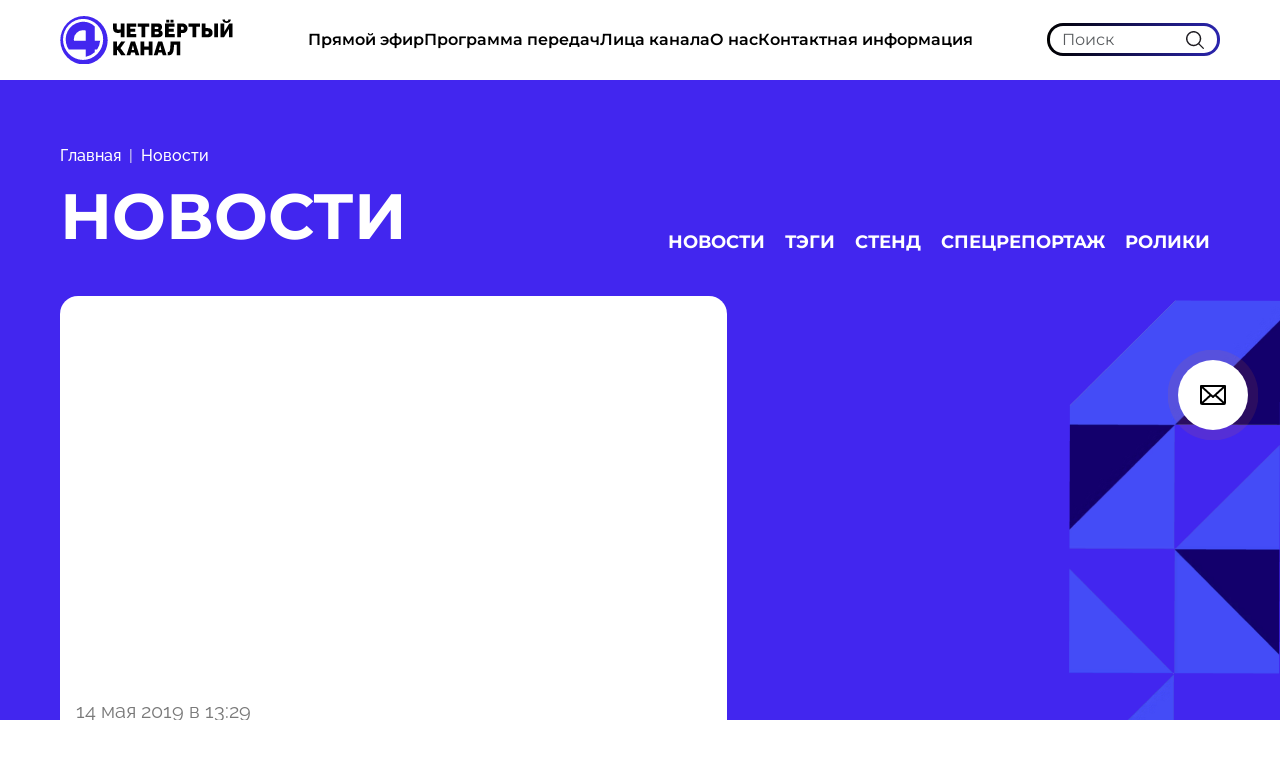

--- FILE ---
content_type: text/html;charset=utf-8
request_url: https://www.channel4.ru/news/vendor/bootstrap-5.3.6/js/bootstrap.bundle.min.js
body_size: 453686
content:
<!DOCTYPE html><html  lang="ru"><head><meta charset="utf-8">
<meta name="viewport" content="width=device-width, initial-scale=1">
<title>4 канал | Главная</title>
<script src="https://mc.yandex.ru/metrika/tag.js" async></script>
<style>:root{--vc-clr-primary:#000;--vc-clr-secondary:#090f207f;--vc-clr-white:#fff}.carousel,.carousel *{box-sizing:border-box}.carousel{height:var(--vc-carousel-height);overscroll-behavior:none;position:relative;touch-action:pan-x pan-y pinch-zoom;z-index:1}.carousel.is-dragging{touch-action:none}.carousel__track{display:flex;gap:var(--vc-slide-gap);height:100%;list-style:none;margin:0;padding:0;position:relative;transition:transform ease-out;transition-duration:var(--vc-transition-duration);width:100%}.carousel__viewport{height:100%;overflow:hidden;width:100%}.carousel__sr-only{border:0;clip:rect(0,0,0,0);height:1px;margin:-1px;overflow:hidden;padding:0;position:absolute;width:1px}.carousel.is-rtl{direction:rtl}.carousel.is-ttb .carousel__track{flex-direction:column}.carousel.is-btt .carousel__track{flex-direction:column-reverse}.carousel.is-vertical .carousel__slide--clone:first-child{margin-block-start:var(--vc-cloned-offset)}.carousel:not(.is-vertical) .carousel__slide--clone:first-child{margin-inline-start:var(--vc-cloned-offset)}.carousel.is-effect-fade .carousel__track{display:grid;grid-template-columns:100%;grid-template-rows:100%;transition:none}.carousel.is-effect-fade .carousel__slide{grid-area:1/1;height:100%;opacity:0;pointer-events:none;transition:opacity ease-in-out;transition-duration:var(--vc-transition-duration);width:100%}.carousel.is-effect-fade .carousel__slide--active{opacity:1;pointer-events:auto}:root{--vc-icn-width:100%}.carousel__icon{fill:currentColor;height:var(--vc-icn-width);width:var(--vc-icn-width)}:root{--vc-nav-background:transparent;--vc-nav-border-radius:0;--vc-nav-color:var(--vc-clr-primary);--vc-nav-color-hover:var(--vc-clr-secondary);--vc-nav-height:30px;--vc-nav-width:30px}.carousel__next,.carousel__prev{align-items:center;background:var(--vc-nav-background);border:0;border-radius:var(--vc-nav-border-radius);color:var(--vc-nav-color);cursor:pointer;display:flex;font-size:var(--vc-nav-height);height:var(--vc-nav-height);inset-block-start:50%;justify-content:center;padding:0;position:absolute;transform:translateY(-50%);width:var(--vc-nav-width)}.carousel__next--disabled,.carousel__prev--disabled{cursor:not-allowed;opacity:.5}.carousel__next{inset-inline-end:0}.carousel__prev{inset-inline-start:0}.carousel.is-vertical .carousel__next,.carousel.is-vertical .carousel__prev{inset-block-start:auto;inset-inline:auto 50%;transform:translate(50%)}.carousel.is-vertical.is-ttb .carousel__next{inset-block-end:0}.carousel.is-vertical.is-ttb .carousel__prev,.carousel.is-vertical.is-btt .carousel__next{inset-block-start:0}.carousel.is-vertical.is-btt .carousel__prev{inset-block-end:0}@media (hover:hover){.carousel__next:hover,.carousel__prev:hover{color:var(--vc-nav-color-hover)}}:root{--vc-pgn-active-color:var(--vc-clr-primary);--vc-pgn-background-color:var(--vc-clr-secondary);--vc-pgn-border-radius:0;--vc-pgn-gap:6px;--vc-pgn-height:4px;--vc-png-bottom:10px;--vc-png-left:auto;--vc-png-right:10px;--vc-pgn-width:16px}.carousel__pagination{bottom:var(--vc-png-bottom);display:flex;gap:var(--vc-pgn-gap);justify-content:center;left:50%;list-style:none;margin:0;padding:0;position:absolute;transform:translate(-50%)}.carousel__pagination-button{background-color:var(--vc-pgn-background-color);border:0;border-radius:var(--vc-pgn-border-radius);cursor:pointer;display:block;height:var(--vc-pgn-height);margin:0;padding:0;width:var(--vc-pgn-width)}.carousel__pagination-button--active{background-color:var(--vc-pgn-active-color)}@media (hover:hover){.carousel__pagination-button:hover{background-color:var(--vc-pgn-active-color)}}.carousel.is-vertical .carousel__pagination{bottom:50%;flex-direction:column;left:var(--vc-png-left);right:var(--vc-png-right);transform:translateY(50%)}.carousel.is-vertical .carousel__pagination-button{height:var(--vc-pgn-width);width:var(--vc-pgn-height)}.carousel.is-btt .carousel__pagination{flex-direction:column-reverse}.carousel__slide{align-items:center;display:flex;flex-shrink:0;justify-content:center;margin:0;transform:translateZ(0)}</style>
<style>@charset "UTF-8";/*!
* Bootstrap  v5.3.6 (https://getbootstrap.com/)
* Copyright 2011-2025 The Bootstrap Authors
* Licensed under MIT (https://github.com/twbs/bootstrap/blob/main/LICENSE)
*/:root,[data-bs-theme=light]{--bs-blue:#0d6efd;--bs-indigo:#6610f2;--bs-purple:#6f42c1;--bs-pink:#d63384;--bs-red:#dc3545;--bs-orange:#fd7e14;--bs-yellow:#ffc107;--bs-green:#198754;--bs-teal:#20c997;--bs-cyan:#0dcaf0;--bs-black:#000;--bs-white:#fff;--bs-gray:#6c757d;--bs-gray-dark:#343a40;--bs-gray-100:#f8f9fa;--bs-gray-200:#e9ecef;--bs-gray-300:#dee2e6;--bs-gray-400:#ced4da;--bs-gray-500:#adb5bd;--bs-gray-600:#6c757d;--bs-gray-700:#495057;--bs-gray-800:#343a40;--bs-gray-900:#212529;--bs-primary:#0d6efd;--bs-secondary:#6c757d;--bs-success:#198754;--bs-info:#0dcaf0;--bs-warning:#ffc107;--bs-danger:#dc3545;--bs-light:#f8f9fa;--bs-dark:#212529;--bs-primary-rgb:13,110,253;--bs-secondary-rgb:108,117,125;--bs-success-rgb:25,135,84;--bs-info-rgb:13,202,240;--bs-warning-rgb:255,193,7;--bs-danger-rgb:220,53,69;--bs-light-rgb:248,249,250;--bs-dark-rgb:33,37,41;--bs-primary-text-emphasis:#052c65;--bs-secondary-text-emphasis:#2b2f32;--bs-success-text-emphasis:#0a3622;--bs-info-text-emphasis:#055160;--bs-warning-text-emphasis:#664d03;--bs-danger-text-emphasis:#58151c;--bs-light-text-emphasis:#495057;--bs-dark-text-emphasis:#495057;--bs-primary-bg-subtle:#cfe2ff;--bs-secondary-bg-subtle:#e2e3e5;--bs-success-bg-subtle:#d1e7dd;--bs-info-bg-subtle:#cff4fc;--bs-warning-bg-subtle:#fff3cd;--bs-danger-bg-subtle:#f8d7da;--bs-light-bg-subtle:#fcfcfd;--bs-dark-bg-subtle:#ced4da;--bs-primary-border-subtle:#9ec5fe;--bs-secondary-border-subtle:#c4c8cb;--bs-success-border-subtle:#a3cfbb;--bs-info-border-subtle:#9eeaf9;--bs-warning-border-subtle:#ffe69c;--bs-danger-border-subtle:#f1aeb5;--bs-light-border-subtle:#e9ecef;--bs-dark-border-subtle:#adb5bd;--bs-white-rgb:255,255,255;--bs-black-rgb:0,0,0;--bs-font-sans-serif:system-ui,-apple-system,"Segoe UI",Roboto,"Helvetica Neue","Noto Sans","Liberation Sans",Arial,sans-serif,"Apple Color Emoji","Segoe UI Emoji","Segoe UI Symbol","Noto Color Emoji";--bs-font-monospace:SFMono-Regular,Menlo,Monaco,Consolas,"Liberation Mono","Courier New",monospace;--bs-gradient:linear-gradient(180deg,hsla(0,0%,100%,.15),hsla(0,0%,100%,0));--bs-body-font-family:var(--bs-font-sans-serif);--bs-body-font-size:1rem;--bs-body-font-weight:400;--bs-body-line-height:1.5;--bs-body-color:#212529;--bs-body-color-rgb:33,37,41;--bs-body-bg:#fff;--bs-body-bg-rgb:255,255,255;--bs-emphasis-color:#000;--bs-emphasis-color-rgb:0,0,0;--bs-secondary-color:rgba(33,37,41,.75);--bs-secondary-color-rgb:33,37,41;--bs-secondary-bg:#e9ecef;--bs-secondary-bg-rgb:233,236,239;--bs-tertiary-color:rgba(33,37,41,.5);--bs-tertiary-color-rgb:33,37,41;--bs-tertiary-bg:#f8f9fa;--bs-tertiary-bg-rgb:248,249,250;--bs-heading-color:inherit;--bs-link-color:#0d6efd;--bs-link-color-rgb:13,110,253;--bs-link-decoration:underline;--bs-link-hover-color:#0a58ca;--bs-link-hover-color-rgb:10,88,202;--bs-code-color:#d63384;--bs-highlight-color:#212529;--bs-highlight-bg:#fff3cd;--bs-border-width:1px;--bs-border-style:solid;--bs-border-color:#dee2e6;--bs-border-color-translucent:rgba(0,0,0,.175);--bs-border-radius:.375rem;--bs-border-radius-sm:.25rem;--bs-border-radius-lg:.5rem;--bs-border-radius-xl:1rem;--bs-border-radius-xxl:2rem;--bs-border-radius-2xl:var(--bs-border-radius-xxl);--bs-border-radius-pill:50rem;--bs-box-shadow:0 .5rem 1rem rgba(0,0,0,.15);--bs-box-shadow-sm:0 .125rem .25rem rgba(0,0,0,.075);--bs-box-shadow-lg:0 1rem 3rem rgba(0,0,0,.175);--bs-box-shadow-inset:inset 0 1px 2px rgba(0,0,0,.075);--bs-focus-ring-width:.25rem;--bs-focus-ring-opacity:.25;--bs-focus-ring-color:rgba(13,110,253,.25);--bs-form-valid-color:#198754;--bs-form-valid-border-color:#198754;--bs-form-invalid-color:#dc3545;--bs-form-invalid-border-color:#dc3545}[data-bs-theme=dark]{color-scheme:dark;--bs-body-color:#dee2e6;--bs-body-color-rgb:222,226,230;--bs-body-bg:#212529;--bs-body-bg-rgb:33,37,41;--bs-emphasis-color:#fff;--bs-emphasis-color-rgb:255,255,255;--bs-secondary-color:rgba(222,226,230,.75);--bs-secondary-color-rgb:222,226,230;--bs-secondary-bg:#343a40;--bs-secondary-bg-rgb:52,58,64;--bs-tertiary-color:rgba(222,226,230,.5);--bs-tertiary-color-rgb:222,226,230;--bs-tertiary-bg:#2b3035;--bs-tertiary-bg-rgb:43,48,53;--bs-primary-text-emphasis:#6ea8fe;--bs-secondary-text-emphasis:#a7acb1;--bs-success-text-emphasis:#75b798;--bs-info-text-emphasis:#6edff6;--bs-warning-text-emphasis:#ffda6a;--bs-danger-text-emphasis:#ea868f;--bs-light-text-emphasis:#f8f9fa;--bs-dark-text-emphasis:#dee2e6;--bs-primary-bg-subtle:#031633;--bs-secondary-bg-subtle:#161719;--bs-success-bg-subtle:#051b11;--bs-info-bg-subtle:#032830;--bs-warning-bg-subtle:#332701;--bs-danger-bg-subtle:#2c0b0e;--bs-light-bg-subtle:#343a40;--bs-dark-bg-subtle:#1a1d20;--bs-primary-border-subtle:#084298;--bs-secondary-border-subtle:#41464b;--bs-success-border-subtle:#0f5132;--bs-info-border-subtle:#087990;--bs-warning-border-subtle:#997404;--bs-danger-border-subtle:#842029;--bs-light-border-subtle:#495057;--bs-dark-border-subtle:#343a40;--bs-heading-color:inherit;--bs-link-color:#6ea8fe;--bs-link-hover-color:#8bb9fe;--bs-link-color-rgb:110,168,254;--bs-link-hover-color-rgb:139,185,254;--bs-code-color:#e685b5;--bs-highlight-color:#dee2e6;--bs-highlight-bg:#664d03;--bs-border-color:#495057;--bs-border-color-translucent:hsla(0,0%,100%,.15);--bs-form-valid-color:#75b798;--bs-form-valid-border-color:#75b798;--bs-form-invalid-color:#ea868f;--bs-form-invalid-border-color:#ea868f}*,:after,:before{box-sizing:border-box}@media (prefers-reduced-motion:no-preference){:root{scroll-behavior:smooth}}body{background-color:var(--bs-body-bg);color:var(--bs-body-color);font-family:var(--bs-body-font-family);font-size:var(--bs-body-font-size);font-weight:var(--bs-body-font-weight);line-height:var(--bs-body-line-height);margin:0;text-align:var(--bs-body-text-align);-webkit-text-size-adjust:100%;-webkit-tap-highlight-color:transparent}hr{border:0;border-top:var(--bs-border-width) solid;color:inherit;margin:1rem 0;opacity:.25}.h1,.h2,.h3,.h4,.h5,.h6,h1,h2,h3,h4,h5,h6{color:var(--bs-heading-color);font-weight:500;line-height:1.2;margin-bottom:.5rem;margin-top:0}.h1,h1{font-size:calc(1.375rem + 1.5vw)}@media (min-width:1200px){.h1,h1{font-size:2.5rem}}.h2,h2{font-size:calc(1.325rem + .9vw)}@media (min-width:1200px){.h2,h2{font-size:2rem}}.h3,h3{font-size:calc(1.3rem + .6vw)}@media (min-width:1200px){.h3,h3{font-size:1.75rem}}.h4,h4{font-size:calc(1.275rem + .3vw)}@media (min-width:1200px){.h4,h4{font-size:1.5rem}}.h5,h5{font-size:1.25rem}.h6,h6{font-size:1rem}p{margin-bottom:1rem;margin-top:0}abbr[title]{cursor:help;-webkit-text-decoration:underline dotted;text-decoration:underline dotted;-webkit-text-decoration-skip-ink:none;text-decoration-skip-ink:none}address{font-style:normal;line-height:inherit;margin-bottom:1rem}ol,ul{padding-left:2rem}dl,ol,ul{margin-bottom:1rem;margin-top:0}ol ol,ol ul,ul ol,ul ul{margin-bottom:0}dt{font-weight:700}dd{margin-bottom:.5rem;margin-left:0}blockquote{margin:0 0 1rem}b,strong{font-weight:bolder}.small,small{font-size:.875em}.mark,mark{background-color:var(--bs-highlight-bg);color:var(--bs-highlight-color);padding:.1875em}sub,sup{font-size:.75em;line-height:0;position:relative;vertical-align:baseline}sub{bottom:-.25em}sup{top:-.5em}a{color:rgba(var(--bs-link-color-rgb),var(--bs-link-opacity,1));text-decoration:underline}a:hover{--bs-link-color-rgb:var(--bs-link-hover-color-rgb)}a:not([href]):not([class]),a:not([href]):not([class]):hover{color:inherit;text-decoration:none}code,kbd,pre,samp{font-family:var(--bs-font-monospace);font-size:1em}pre{display:block;font-size:.875em;margin-bottom:1rem;margin-top:0;overflow:auto}pre code{color:inherit;font-size:inherit;word-break:normal}code{color:var(--bs-code-color);font-size:.875em;word-wrap:break-word}a>code{color:inherit}kbd{background-color:var(--bs-body-color);border-radius:.25rem;color:var(--bs-body-bg);font-size:.875em;padding:.1875rem .375rem}kbd kbd{font-size:1em;padding:0}figure{margin:0 0 1rem}img,svg{vertical-align:middle}table{border-collapse:collapse;caption-side:bottom}caption{color:var(--bs-secondary-color);padding-bottom:.5rem;padding-top:.5rem;text-align:left}th{text-align:inherit;text-align:-webkit-match-parent}tbody,td,tfoot,th,thead,tr{border:0 solid;border-color:inherit}label{display:inline-block}button{border-radius:0}button:focus:not(:focus-visible){outline:0}button,input,optgroup,select,textarea{font-family:inherit;font-size:inherit;line-height:inherit;margin:0}button,select{text-transform:none}[role=button]{cursor:pointer}select{word-wrap:normal}select:disabled{opacity:1}[list]:not([type=date]):not([type=datetime-local]):not([type=month]):not([type=week]):not([type=time])::-webkit-calendar-picker-indicator{display:none!important}[type=button],[type=reset],[type=submit],button{-webkit-appearance:button}[type=button]:not(:disabled),[type=reset]:not(:disabled),[type=submit]:not(:disabled),button:not(:disabled){cursor:pointer}::-moz-focus-inner{border-style:none;padding:0}textarea{resize:vertical}fieldset{border:0;margin:0;min-width:0;padding:0}legend{float:left;font-size:calc(1.275rem + .3vw);line-height:inherit;margin-bottom:.5rem;padding:0;width:100%}@media (min-width:1200px){legend{font-size:1.5rem}}legend+*{clear:left}::-webkit-datetime-edit-day-field,::-webkit-datetime-edit-fields-wrapper,::-webkit-datetime-edit-hour-field,::-webkit-datetime-edit-minute,::-webkit-datetime-edit-month-field,::-webkit-datetime-edit-text,::-webkit-datetime-edit-year-field{padding:0}::-webkit-inner-spin-button{height:auto}[type=search]{-webkit-appearance:textfield;outline-offset:-2px}::-webkit-search-decoration{-webkit-appearance:none}::-webkit-color-swatch-wrapper{padding:0}::file-selector-button{-webkit-appearance:button;font:inherit}output{display:inline-block}iframe{border:0}summary{cursor:pointer;display:list-item}progress{vertical-align:baseline}[hidden]{display:none!important}.lead{font-size:1.25rem;font-weight:300}.display-1{font-size:calc(1.625rem + 4.5vw);font-weight:300;line-height:1.2}@media (min-width:1200px){.display-1{font-size:5rem}}.display-2{font-size:calc(1.575rem + 3.9vw);font-weight:300;line-height:1.2}@media (min-width:1200px){.display-2{font-size:4.5rem}}.display-3{font-size:calc(1.525rem + 3.3vw);font-weight:300;line-height:1.2}@media (min-width:1200px){.display-3{font-size:4rem}}.display-4{font-size:calc(1.475rem + 2.7vw);font-weight:300;line-height:1.2}@media (min-width:1200px){.display-4{font-size:3.5rem}}.display-5{font-size:calc(1.425rem + 2.1vw);font-weight:300;line-height:1.2}@media (min-width:1200px){.display-5{font-size:3rem}}.display-6{font-size:calc(1.375rem + 1.5vw);font-weight:300;line-height:1.2}@media (min-width:1200px){.display-6{font-size:2.5rem}}.list-inline,.list-unstyled{list-style:none;padding-left:0}.list-inline-item{display:inline-block}.list-inline-item:not(:last-child){margin-right:.5rem}.initialism{font-size:.875em;text-transform:uppercase}.blockquote{font-size:1.25rem;margin-bottom:1rem}.blockquote>:last-child{margin-bottom:0}.blockquote-footer{color:#6c757d;font-size:.875em;margin-bottom:1rem;margin-top:-1rem}.blockquote-footer:before{content:"— "}.img-fluid,.img-thumbnail{height:auto;max-width:100%}.img-thumbnail{background-color:var(--bs-body-bg);border:var(--bs-border-width) solid var(--bs-border-color);border-radius:var(--bs-border-radius);padding:.25rem}.figure{display:inline-block}.figure-img{line-height:1;margin-bottom:.5rem}.figure-caption{color:var(--bs-secondary-color);font-size:.875em}.container,.container-fluid,.container-lg,.container-md,.container-sm,.container-xl,.container-xxl{--bs-gutter-x:1.5rem;--bs-gutter-y:0;margin-left:auto;margin-right:auto;padding-left:calc(var(--bs-gutter-x)*.5);padding-right:calc(var(--bs-gutter-x)*.5);width:100%}@media (min-width:576px){.container,.container-sm{max-width:540px}}@media (min-width:768px){.container,.container-md,.container-sm{max-width:720px}}@media (min-width:992px){.container,.container-lg,.container-md,.container-sm{max-width:960px}}@media (min-width:1200px){.container,.container-lg,.container-md,.container-sm,.container-xl{max-width:1140px}}@media (min-width:1400px){.container,.container-lg,.container-md,.container-sm,.container-xl,.container-xxl{max-width:1320px}}:root{--bs-breakpoint-xs:0;--bs-breakpoint-sm:576px;--bs-breakpoint-md:768px;--bs-breakpoint-lg:992px;--bs-breakpoint-xl:1200px;--bs-breakpoint-xxl:1400px}.row{--bs-gutter-x:1.5rem;--bs-gutter-y:0;display:flex;flex-wrap:wrap;margin-left:calc(var(--bs-gutter-x)*-.5);margin-right:calc(var(--bs-gutter-x)*-.5);margin-top:calc(var(--bs-gutter-y)*-1)}.row>*{flex-shrink:0;margin-top:var(--bs-gutter-y);max-width:100%;padding-left:calc(var(--bs-gutter-x)*.5);padding-right:calc(var(--bs-gutter-x)*.5);width:100%}.col{flex:1 0 0}.row-cols-auto>*{flex:0 0 auto;width:auto}.row-cols-1>*{flex:0 0 auto;width:100%}.row-cols-2>*{flex:0 0 auto;width:50%}.row-cols-3>*{flex:0 0 auto;width:33.33333333%}.row-cols-4>*{flex:0 0 auto;width:25%}.row-cols-5>*{flex:0 0 auto;width:20%}.row-cols-6>*{flex:0 0 auto;width:16.66666667%}.col-auto{flex:0 0 auto;width:auto}.col-1{flex:0 0 auto;width:8.33333333%}.col-2{flex:0 0 auto;width:16.66666667%}.col-3{flex:0 0 auto;width:25%}.col-4{flex:0 0 auto;width:33.33333333%}.col-5{flex:0 0 auto;width:41.66666667%}.col-6{flex:0 0 auto;width:50%}.col-7{flex:0 0 auto;width:58.33333333%}.col-8{flex:0 0 auto;width:66.66666667%}.col-9{flex:0 0 auto;width:75%}.col-10{flex:0 0 auto;width:83.33333333%}.col-11{flex:0 0 auto;width:91.66666667%}.col-12{flex:0 0 auto;width:100%}.offset-1{margin-left:8.33333333%}.offset-2{margin-left:16.66666667%}.offset-3{margin-left:25%}.offset-4{margin-left:33.33333333%}.offset-5{margin-left:41.66666667%}.offset-6{margin-left:50%}.offset-7{margin-left:58.33333333%}.offset-8{margin-left:66.66666667%}.offset-9{margin-left:75%}.offset-10{margin-left:83.33333333%}.offset-11{margin-left:91.66666667%}.g-0,.gx-0{--bs-gutter-x:0}.g-0,.gy-0{--bs-gutter-y:0}.g-1,.gx-1{--bs-gutter-x:.25rem}.g-1,.gy-1{--bs-gutter-y:.25rem}.g-2,.gx-2{--bs-gutter-x:.5rem}.g-2,.gy-2{--bs-gutter-y:.5rem}.g-3,.gx-3{--bs-gutter-x:1rem}.g-3,.gy-3{--bs-gutter-y:1rem}.g-4,.gx-4{--bs-gutter-x:1.5rem}.g-4,.gy-4{--bs-gutter-y:1.5rem}.g-5,.gx-5{--bs-gutter-x:3rem}.g-5,.gy-5{--bs-gutter-y:3rem}@media (min-width:576px){.col-sm{flex:1 0 0}.row-cols-sm-auto>*{flex:0 0 auto;width:auto}.row-cols-sm-1>*{flex:0 0 auto;width:100%}.row-cols-sm-2>*{flex:0 0 auto;width:50%}.row-cols-sm-3>*{flex:0 0 auto;width:33.33333333%}.row-cols-sm-4>*{flex:0 0 auto;width:25%}.row-cols-sm-5>*{flex:0 0 auto;width:20%}.row-cols-sm-6>*{flex:0 0 auto;width:16.66666667%}.col-sm-auto{flex:0 0 auto;width:auto}.col-sm-1{flex:0 0 auto;width:8.33333333%}.col-sm-2{flex:0 0 auto;width:16.66666667%}.col-sm-3{flex:0 0 auto;width:25%}.col-sm-4{flex:0 0 auto;width:33.33333333%}.col-sm-5{flex:0 0 auto;width:41.66666667%}.col-sm-6{flex:0 0 auto;width:50%}.col-sm-7{flex:0 0 auto;width:58.33333333%}.col-sm-8{flex:0 0 auto;width:66.66666667%}.col-sm-9{flex:0 0 auto;width:75%}.col-sm-10{flex:0 0 auto;width:83.33333333%}.col-sm-11{flex:0 0 auto;width:91.66666667%}.col-sm-12{flex:0 0 auto;width:100%}.offset-sm-0{margin-left:0}.offset-sm-1{margin-left:8.33333333%}.offset-sm-2{margin-left:16.66666667%}.offset-sm-3{margin-left:25%}.offset-sm-4{margin-left:33.33333333%}.offset-sm-5{margin-left:41.66666667%}.offset-sm-6{margin-left:50%}.offset-sm-7{margin-left:58.33333333%}.offset-sm-8{margin-left:66.66666667%}.offset-sm-9{margin-left:75%}.offset-sm-10{margin-left:83.33333333%}.offset-sm-11{margin-left:91.66666667%}.g-sm-0,.gx-sm-0{--bs-gutter-x:0}.g-sm-0,.gy-sm-0{--bs-gutter-y:0}.g-sm-1,.gx-sm-1{--bs-gutter-x:.25rem}.g-sm-1,.gy-sm-1{--bs-gutter-y:.25rem}.g-sm-2,.gx-sm-2{--bs-gutter-x:.5rem}.g-sm-2,.gy-sm-2{--bs-gutter-y:.5rem}.g-sm-3,.gx-sm-3{--bs-gutter-x:1rem}.g-sm-3,.gy-sm-3{--bs-gutter-y:1rem}.g-sm-4,.gx-sm-4{--bs-gutter-x:1.5rem}.g-sm-4,.gy-sm-4{--bs-gutter-y:1.5rem}.g-sm-5,.gx-sm-5{--bs-gutter-x:3rem}.g-sm-5,.gy-sm-5{--bs-gutter-y:3rem}}@media (min-width:768px){.col-md{flex:1 0 0}.row-cols-md-auto>*{flex:0 0 auto;width:auto}.row-cols-md-1>*{flex:0 0 auto;width:100%}.row-cols-md-2>*{flex:0 0 auto;width:50%}.row-cols-md-3>*{flex:0 0 auto;width:33.33333333%}.row-cols-md-4>*{flex:0 0 auto;width:25%}.row-cols-md-5>*{flex:0 0 auto;width:20%}.row-cols-md-6>*{flex:0 0 auto;width:16.66666667%}.col-md-auto{flex:0 0 auto;width:auto}.col-md-1{flex:0 0 auto;width:8.33333333%}.col-md-2{flex:0 0 auto;width:16.66666667%}.col-md-3{flex:0 0 auto;width:25%}.col-md-4{flex:0 0 auto;width:33.33333333%}.col-md-5{flex:0 0 auto;width:41.66666667%}.col-md-6{flex:0 0 auto;width:50%}.col-md-7{flex:0 0 auto;width:58.33333333%}.col-md-8{flex:0 0 auto;width:66.66666667%}.col-md-9{flex:0 0 auto;width:75%}.col-md-10{flex:0 0 auto;width:83.33333333%}.col-md-11{flex:0 0 auto;width:91.66666667%}.col-md-12{flex:0 0 auto;width:100%}.offset-md-0{margin-left:0}.offset-md-1{margin-left:8.33333333%}.offset-md-2{margin-left:16.66666667%}.offset-md-3{margin-left:25%}.offset-md-4{margin-left:33.33333333%}.offset-md-5{margin-left:41.66666667%}.offset-md-6{margin-left:50%}.offset-md-7{margin-left:58.33333333%}.offset-md-8{margin-left:66.66666667%}.offset-md-9{margin-left:75%}.offset-md-10{margin-left:83.33333333%}.offset-md-11{margin-left:91.66666667%}.g-md-0,.gx-md-0{--bs-gutter-x:0}.g-md-0,.gy-md-0{--bs-gutter-y:0}.g-md-1,.gx-md-1{--bs-gutter-x:.25rem}.g-md-1,.gy-md-1{--bs-gutter-y:.25rem}.g-md-2,.gx-md-2{--bs-gutter-x:.5rem}.g-md-2,.gy-md-2{--bs-gutter-y:.5rem}.g-md-3,.gx-md-3{--bs-gutter-x:1rem}.g-md-3,.gy-md-3{--bs-gutter-y:1rem}.g-md-4,.gx-md-4{--bs-gutter-x:1.5rem}.g-md-4,.gy-md-4{--bs-gutter-y:1.5rem}.g-md-5,.gx-md-5{--bs-gutter-x:3rem}.g-md-5,.gy-md-5{--bs-gutter-y:3rem}}@media (min-width:992px){.col-lg{flex:1 0 0}.row-cols-lg-auto>*{flex:0 0 auto;width:auto}.row-cols-lg-1>*{flex:0 0 auto;width:100%}.row-cols-lg-2>*{flex:0 0 auto;width:50%}.row-cols-lg-3>*{flex:0 0 auto;width:33.33333333%}.row-cols-lg-4>*{flex:0 0 auto;width:25%}.row-cols-lg-5>*{flex:0 0 auto;width:20%}.row-cols-lg-6>*{flex:0 0 auto;width:16.66666667%}.col-lg-auto{flex:0 0 auto;width:auto}.col-lg-1{flex:0 0 auto;width:8.33333333%}.col-lg-2{flex:0 0 auto;width:16.66666667%}.col-lg-3{flex:0 0 auto;width:25%}.col-lg-4{flex:0 0 auto;width:33.33333333%}.col-lg-5{flex:0 0 auto;width:41.66666667%}.col-lg-6{flex:0 0 auto;width:50%}.col-lg-7{flex:0 0 auto;width:58.33333333%}.col-lg-8{flex:0 0 auto;width:66.66666667%}.col-lg-9{flex:0 0 auto;width:75%}.col-lg-10{flex:0 0 auto;width:83.33333333%}.col-lg-11{flex:0 0 auto;width:91.66666667%}.col-lg-12{flex:0 0 auto;width:100%}.offset-lg-0{margin-left:0}.offset-lg-1{margin-left:8.33333333%}.offset-lg-2{margin-left:16.66666667%}.offset-lg-3{margin-left:25%}.offset-lg-4{margin-left:33.33333333%}.offset-lg-5{margin-left:41.66666667%}.offset-lg-6{margin-left:50%}.offset-lg-7{margin-left:58.33333333%}.offset-lg-8{margin-left:66.66666667%}.offset-lg-9{margin-left:75%}.offset-lg-10{margin-left:83.33333333%}.offset-lg-11{margin-left:91.66666667%}.g-lg-0,.gx-lg-0{--bs-gutter-x:0}.g-lg-0,.gy-lg-0{--bs-gutter-y:0}.g-lg-1,.gx-lg-1{--bs-gutter-x:.25rem}.g-lg-1,.gy-lg-1{--bs-gutter-y:.25rem}.g-lg-2,.gx-lg-2{--bs-gutter-x:.5rem}.g-lg-2,.gy-lg-2{--bs-gutter-y:.5rem}.g-lg-3,.gx-lg-3{--bs-gutter-x:1rem}.g-lg-3,.gy-lg-3{--bs-gutter-y:1rem}.g-lg-4,.gx-lg-4{--bs-gutter-x:1.5rem}.g-lg-4,.gy-lg-4{--bs-gutter-y:1.5rem}.g-lg-5,.gx-lg-5{--bs-gutter-x:3rem}.g-lg-5,.gy-lg-5{--bs-gutter-y:3rem}}@media (min-width:1200px){.col-xl{flex:1 0 0}.row-cols-xl-auto>*{flex:0 0 auto;width:auto}.row-cols-xl-1>*{flex:0 0 auto;width:100%}.row-cols-xl-2>*{flex:0 0 auto;width:50%}.row-cols-xl-3>*{flex:0 0 auto;width:33.33333333%}.row-cols-xl-4>*{flex:0 0 auto;width:25%}.row-cols-xl-5>*{flex:0 0 auto;width:20%}.row-cols-xl-6>*{flex:0 0 auto;width:16.66666667%}.col-xl-auto{flex:0 0 auto;width:auto}.col-xl-1{flex:0 0 auto;width:8.33333333%}.col-xl-2{flex:0 0 auto;width:16.66666667%}.col-xl-3{flex:0 0 auto;width:25%}.col-xl-4{flex:0 0 auto;width:33.33333333%}.col-xl-5{flex:0 0 auto;width:41.66666667%}.col-xl-6{flex:0 0 auto;width:50%}.col-xl-7{flex:0 0 auto;width:58.33333333%}.col-xl-8{flex:0 0 auto;width:66.66666667%}.col-xl-9{flex:0 0 auto;width:75%}.col-xl-10{flex:0 0 auto;width:83.33333333%}.col-xl-11{flex:0 0 auto;width:91.66666667%}.col-xl-12{flex:0 0 auto;width:100%}.offset-xl-0{margin-left:0}.offset-xl-1{margin-left:8.33333333%}.offset-xl-2{margin-left:16.66666667%}.offset-xl-3{margin-left:25%}.offset-xl-4{margin-left:33.33333333%}.offset-xl-5{margin-left:41.66666667%}.offset-xl-6{margin-left:50%}.offset-xl-7{margin-left:58.33333333%}.offset-xl-8{margin-left:66.66666667%}.offset-xl-9{margin-left:75%}.offset-xl-10{margin-left:83.33333333%}.offset-xl-11{margin-left:91.66666667%}.g-xl-0,.gx-xl-0{--bs-gutter-x:0}.g-xl-0,.gy-xl-0{--bs-gutter-y:0}.g-xl-1,.gx-xl-1{--bs-gutter-x:.25rem}.g-xl-1,.gy-xl-1{--bs-gutter-y:.25rem}.g-xl-2,.gx-xl-2{--bs-gutter-x:.5rem}.g-xl-2,.gy-xl-2{--bs-gutter-y:.5rem}.g-xl-3,.gx-xl-3{--bs-gutter-x:1rem}.g-xl-3,.gy-xl-3{--bs-gutter-y:1rem}.g-xl-4,.gx-xl-4{--bs-gutter-x:1.5rem}.g-xl-4,.gy-xl-4{--bs-gutter-y:1.5rem}.g-xl-5,.gx-xl-5{--bs-gutter-x:3rem}.g-xl-5,.gy-xl-5{--bs-gutter-y:3rem}}@media (min-width:1400px){.col-xxl{flex:1 0 0}.row-cols-xxl-auto>*{flex:0 0 auto;width:auto}.row-cols-xxl-1>*{flex:0 0 auto;width:100%}.row-cols-xxl-2>*{flex:0 0 auto;width:50%}.row-cols-xxl-3>*{flex:0 0 auto;width:33.33333333%}.row-cols-xxl-4>*{flex:0 0 auto;width:25%}.row-cols-xxl-5>*{flex:0 0 auto;width:20%}.row-cols-xxl-6>*{flex:0 0 auto;width:16.66666667%}.col-xxl-auto{flex:0 0 auto;width:auto}.col-xxl-1{flex:0 0 auto;width:8.33333333%}.col-xxl-2{flex:0 0 auto;width:16.66666667%}.col-xxl-3{flex:0 0 auto;width:25%}.col-xxl-4{flex:0 0 auto;width:33.33333333%}.col-xxl-5{flex:0 0 auto;width:41.66666667%}.col-xxl-6{flex:0 0 auto;width:50%}.col-xxl-7{flex:0 0 auto;width:58.33333333%}.col-xxl-8{flex:0 0 auto;width:66.66666667%}.col-xxl-9{flex:0 0 auto;width:75%}.col-xxl-10{flex:0 0 auto;width:83.33333333%}.col-xxl-11{flex:0 0 auto;width:91.66666667%}.col-xxl-12{flex:0 0 auto;width:100%}.offset-xxl-0{margin-left:0}.offset-xxl-1{margin-left:8.33333333%}.offset-xxl-2{margin-left:16.66666667%}.offset-xxl-3{margin-left:25%}.offset-xxl-4{margin-left:33.33333333%}.offset-xxl-5{margin-left:41.66666667%}.offset-xxl-6{margin-left:50%}.offset-xxl-7{margin-left:58.33333333%}.offset-xxl-8{margin-left:66.66666667%}.offset-xxl-9{margin-left:75%}.offset-xxl-10{margin-left:83.33333333%}.offset-xxl-11{margin-left:91.66666667%}.g-xxl-0,.gx-xxl-0{--bs-gutter-x:0}.g-xxl-0,.gy-xxl-0{--bs-gutter-y:0}.g-xxl-1,.gx-xxl-1{--bs-gutter-x:.25rem}.g-xxl-1,.gy-xxl-1{--bs-gutter-y:.25rem}.g-xxl-2,.gx-xxl-2{--bs-gutter-x:.5rem}.g-xxl-2,.gy-xxl-2{--bs-gutter-y:.5rem}.g-xxl-3,.gx-xxl-3{--bs-gutter-x:1rem}.g-xxl-3,.gy-xxl-3{--bs-gutter-y:1rem}.g-xxl-4,.gx-xxl-4{--bs-gutter-x:1.5rem}.g-xxl-4,.gy-xxl-4{--bs-gutter-y:1.5rem}.g-xxl-5,.gx-xxl-5{--bs-gutter-x:3rem}.g-xxl-5,.gy-xxl-5{--bs-gutter-y:3rem}}.table{--bs-table-color-type:initial;--bs-table-bg-type:initial;--bs-table-color-state:initial;--bs-table-bg-state:initial;--bs-table-color:var(--bs-emphasis-color);--bs-table-bg:var(--bs-body-bg);--bs-table-border-color:var(--bs-border-color);--bs-table-accent-bg:transparent;--bs-table-striped-color:var(--bs-emphasis-color);--bs-table-striped-bg:rgba(var(--bs-emphasis-color-rgb),.05);--bs-table-active-color:var(--bs-emphasis-color);--bs-table-active-bg:rgba(var(--bs-emphasis-color-rgb),.1);--bs-table-hover-color:var(--bs-emphasis-color);--bs-table-hover-bg:rgba(var(--bs-emphasis-color-rgb),.075);border-color:var(--bs-table-border-color);margin-bottom:1rem;vertical-align:top;width:100%}.table>:not(caption)>*>*{background-color:var(--bs-table-bg);border-bottom-width:var(--bs-border-width);box-shadow:inset 0 0 0 9999px var(--bs-table-bg-state,var(--bs-table-bg-type,var(--bs-table-accent-bg)));color:var(--bs-table-color-state,var(--bs-table-color-type,var(--bs-table-color)));padding:.5rem}.table>tbody{vertical-align:inherit}.table>thead{vertical-align:bottom}.table-group-divider{border-top:calc(var(--bs-border-width)*2) solid}.caption-top{caption-side:top}.table-sm>:not(caption)>*>*{padding:.25rem}.table-bordered>:not(caption)>*{border-width:var(--bs-border-width) 0}.table-bordered>:not(caption)>*>*{border-width:0 var(--bs-border-width)}.table-borderless>:not(caption)>*>*{border-bottom-width:0}.table-borderless>:not(:first-child){border-top-width:0}.table-striped-columns>:not(caption)>tr>:nth-child(2n),.table-striped>tbody>tr:nth-of-type(odd)>*{--bs-table-color-type:var(--bs-table-striped-color);--bs-table-bg-type:var(--bs-table-striped-bg)}.table-active{--bs-table-color-state:var(--bs-table-active-color);--bs-table-bg-state:var(--bs-table-active-bg)}.table-hover>tbody>tr:hover>*{--bs-table-color-state:var(--bs-table-hover-color);--bs-table-bg-state:var(--bs-table-hover-bg)}.table-primary{--bs-table-color:#000;--bs-table-bg:#cfe2ff;--bs-table-border-color:#a6b5cc;--bs-table-striped-bg:#c5d7f2;--bs-table-striped-color:#000;--bs-table-active-bg:#bacbe6;--bs-table-active-color:#000;--bs-table-hover-bg:#bfd1ec;--bs-table-hover-color:#000}.table-primary,.table-secondary{border-color:var(--bs-table-border-color);color:var(--bs-table-color)}.table-secondary{--bs-table-color:#000;--bs-table-bg:#e2e3e5;--bs-table-border-color:#b5b6b7;--bs-table-striped-bg:#d7d8da;--bs-table-striped-color:#000;--bs-table-active-bg:#cbccce;--bs-table-active-color:#000;--bs-table-hover-bg:#d1d2d4;--bs-table-hover-color:#000}.table-success{--bs-table-color:#000;--bs-table-bg:#d1e7dd;--bs-table-border-color:#a7b9b1;--bs-table-striped-bg:#c7dbd2;--bs-table-striped-color:#000;--bs-table-active-bg:#bcd0c7;--bs-table-active-color:#000;--bs-table-hover-bg:#c1d6cc;--bs-table-hover-color:#000}.table-info,.table-success{border-color:var(--bs-table-border-color);color:var(--bs-table-color)}.table-info{--bs-table-color:#000;--bs-table-bg:#cff4fc;--bs-table-border-color:#a6c3ca;--bs-table-striped-bg:#c5e8ef;--bs-table-striped-color:#000;--bs-table-active-bg:#badce3;--bs-table-active-color:#000;--bs-table-hover-bg:#bfe2e9;--bs-table-hover-color:#000}.table-warning{--bs-table-color:#000;--bs-table-bg:#fff3cd;--bs-table-border-color:#ccc2a4;--bs-table-striped-bg:#f2e7c3;--bs-table-striped-color:#000;--bs-table-active-bg:#e6dbb9;--bs-table-active-color:#000;--bs-table-hover-bg:#ece1be;--bs-table-hover-color:#000}.table-danger,.table-warning{border-color:var(--bs-table-border-color);color:var(--bs-table-color)}.table-danger{--bs-table-color:#000;--bs-table-bg:#f8d7da;--bs-table-border-color:#c6acae;--bs-table-striped-bg:#eccccf;--bs-table-striped-color:#000;--bs-table-active-bg:#dfc2c4;--bs-table-active-color:#000;--bs-table-hover-bg:#e5c7ca;--bs-table-hover-color:#000}.table-light{--bs-table-color:#000;--bs-table-bg:#f8f9fa;--bs-table-border-color:#c6c7c8;--bs-table-striped-bg:#ecedee;--bs-table-striped-color:#000;--bs-table-active-bg:#dfe0e1;--bs-table-active-color:#000;--bs-table-hover-bg:#e5e6e7;--bs-table-hover-color:#000}.table-dark,.table-light{border-color:var(--bs-table-border-color);color:var(--bs-table-color)}.table-dark{--bs-table-color:#fff;--bs-table-bg:#212529;--bs-table-border-color:#4d5154;--bs-table-striped-bg:#2c3034;--bs-table-striped-color:#fff;--bs-table-active-bg:#373b3e;--bs-table-active-color:#fff;--bs-table-hover-bg:#323539;--bs-table-hover-color:#fff}.table-responsive{overflow-x:auto;-webkit-overflow-scrolling:touch}@media (max-width:575.98px){.table-responsive-sm{overflow-x:auto;-webkit-overflow-scrolling:touch}}@media (max-width:767.98px){.table-responsive-md{overflow-x:auto;-webkit-overflow-scrolling:touch}}@media (max-width:991.98px){.table-responsive-lg{overflow-x:auto;-webkit-overflow-scrolling:touch}}@media (max-width:1199.98px){.table-responsive-xl{overflow-x:auto;-webkit-overflow-scrolling:touch}}@media (max-width:1399.98px){.table-responsive-xxl{overflow-x:auto;-webkit-overflow-scrolling:touch}}.form-label{margin-bottom:.5rem}.col-form-label{font-size:inherit;line-height:1.5;margin-bottom:0;padding-bottom:calc(.375rem + var(--bs-border-width));padding-top:calc(.375rem + var(--bs-border-width))}.col-form-label-lg{font-size:1.25rem;padding-bottom:calc(.5rem + var(--bs-border-width));padding-top:calc(.5rem + var(--bs-border-width))}.col-form-label-sm{font-size:.875rem;padding-bottom:calc(.25rem + var(--bs-border-width));padding-top:calc(.25rem + var(--bs-border-width))}.form-text{color:var(--bs-secondary-color);font-size:.875em;margin-top:.25rem}.form-control{-webkit-appearance:none;-moz-appearance:none;appearance:none;background-clip:padding-box;background-color:var(--bs-body-bg);border:var(--bs-border-width) solid var(--bs-border-color);border-radius:var(--bs-border-radius);color:var(--bs-body-color);display:block;font-size:1rem;font-weight:400;line-height:1.5;padding:.375rem .75rem;transition:border-color .15s ease-in-out,box-shadow .15s ease-in-out;width:100%}@media (prefers-reduced-motion:reduce){.form-control{transition:none}}.form-control[type=file]{overflow:hidden}.form-control[type=file]:not(:disabled):not([readonly]){cursor:pointer}.form-control:focus{background-color:var(--bs-body-bg);border-color:#86b7fe;box-shadow:0 0 0 .25rem #0d6efd40;color:var(--bs-body-color);outline:0}.form-control::-webkit-date-and-time-value{height:1.5em;margin:0;min-width:85px}.form-control::-webkit-datetime-edit{display:block;padding:0}.form-control::-moz-placeholder{color:var(--bs-secondary-color);opacity:1}.form-control::placeholder{color:var(--bs-secondary-color);opacity:1}.form-control:disabled{background-color:var(--bs-secondary-bg);opacity:1}.form-control::file-selector-button{background-color:var(--bs-tertiary-bg);border:0 solid;border-color:inherit;border-inline-end-width:var(--bs-border-width);border-radius:0;color:var(--bs-body-color);margin:-.375rem -.75rem;margin-inline-end:.75rem;padding:.375rem .75rem;pointer-events:none;transition:color .15s ease-in-out,background-color .15s ease-in-out,border-color .15s ease-in-out,box-shadow .15s ease-in-out}@media (prefers-reduced-motion:reduce){.form-control::file-selector-button{transition:none}}.form-control:hover:not(:disabled):not([readonly])::file-selector-button{background-color:var(--bs-secondary-bg)}.form-control-plaintext{background-color:transparent;border:solid transparent;border-width:var(--bs-border-width) 0;color:var(--bs-body-color);display:block;line-height:1.5;margin-bottom:0;padding:.375rem 0;width:100%}.form-control-plaintext:focus{outline:0}.form-control-plaintext.form-control-lg,.form-control-plaintext.form-control-sm{padding-left:0;padding-right:0}.form-control-sm{border-radius:var(--bs-border-radius-sm);font-size:.875rem;min-height:calc(1.5em + .5rem + var(--bs-border-width)*2);padding:.25rem .5rem}.form-control-sm::file-selector-button{margin:-.25rem -.5rem;margin-inline-end:.5rem;padding:.25rem .5rem}.form-control-lg{border-radius:var(--bs-border-radius-lg);font-size:1.25rem;min-height:calc(1.5em + 1rem + var(--bs-border-width)*2);padding:.5rem 1rem}.form-control-lg::file-selector-button{margin:-.5rem -1rem;margin-inline-end:1rem;padding:.5rem 1rem}textarea.form-control{min-height:calc(1.5em + .75rem + var(--bs-border-width)*2)}textarea.form-control-sm{min-height:calc(1.5em + .5rem + var(--bs-border-width)*2)}textarea.form-control-lg{min-height:calc(1.5em + 1rem + var(--bs-border-width)*2)}.form-control-color{height:calc(1.5em + .75rem + var(--bs-border-width)*2);padding:.375rem;width:3rem}.form-control-color:not(:disabled):not([readonly]){cursor:pointer}.form-control-color::-moz-color-swatch{border:0!important;border-radius:var(--bs-border-radius)}.form-control-color::-webkit-color-swatch{border:0!important;border-radius:var(--bs-border-radius)}.form-control-color.form-control-sm{height:calc(1.5em + .5rem + var(--bs-border-width)*2)}.form-control-color.form-control-lg{height:calc(1.5em + 1rem + var(--bs-border-width)*2)}.form-select{--bs-form-select-bg-img:url("data:image/svg+xml;charset=utf-8,%3Csvg xmlns='http://www.w3.org/2000/svg' viewBox='0 0 16 16'%3E%3Cpath fill='none' stroke='%23343a40' stroke-linecap='round' stroke-linejoin='round' stroke-width='2' d='m2 5 6 6 6-6'/%3E%3C/svg%3E");-webkit-appearance:none;-moz-appearance:none;appearance:none;background-color:var(--bs-body-bg);background-image:var(--bs-form-select-bg-img),var(--bs-form-select-bg-icon,none);background-position:right .75rem center;background-repeat:no-repeat;background-size:16px 12px;border:var(--bs-border-width) solid var(--bs-border-color);border-radius:var(--bs-border-radius);color:var(--bs-body-color);display:block;font-size:1rem;font-weight:400;line-height:1.5;padding:.375rem 2.25rem .375rem .75rem;transition:border-color .15s ease-in-out,box-shadow .15s ease-in-out;width:100%}@media (prefers-reduced-motion:reduce){.form-select{transition:none}}.form-select:focus{border-color:#86b7fe;box-shadow:0 0 0 .25rem #0d6efd40;outline:0}.form-select[multiple],.form-select[size]:not([size="1"]){background-image:none;padding-right:.75rem}.form-select:disabled{background-color:var(--bs-secondary-bg)}.form-select:-moz-focusring{color:transparent;text-shadow:0 0 0 var(--bs-body-color)}.form-select-sm{border-radius:var(--bs-border-radius-sm);font-size:.875rem;padding-bottom:.25rem;padding-left:.5rem;padding-top:.25rem}.form-select-lg{border-radius:var(--bs-border-radius-lg);font-size:1.25rem;padding-bottom:.5rem;padding-left:1rem;padding-top:.5rem}[data-bs-theme=dark] .form-select{--bs-form-select-bg-img:url("data:image/svg+xml;charset=utf-8,%3Csvg xmlns='http://www.w3.org/2000/svg' viewBox='0 0 16 16'%3E%3Cpath fill='none' stroke='%23dee2e6' stroke-linecap='round' stroke-linejoin='round' stroke-width='2' d='m2 5 6 6 6-6'/%3E%3C/svg%3E")}.form-check{display:block;margin-bottom:.125rem;min-height:1.5rem;padding-left:1.5em}.form-check .form-check-input{float:left;margin-left:-1.5em}.form-check-reverse{padding-left:0;padding-right:1.5em;text-align:right}.form-check-reverse .form-check-input{float:right;margin-left:0;margin-right:-1.5em}.form-check-input{--bs-form-check-bg:var(--bs-body-bg);-webkit-appearance:none;-moz-appearance:none;appearance:none;background-color:var(--bs-form-check-bg);background-image:var(--bs-form-check-bg-image);background-position:50%;background-repeat:no-repeat;background-size:contain;border:var(--bs-border-width) solid var(--bs-border-color);flex-shrink:0;height:1em;margin-top:.25em;-webkit-print-color-adjust:exact;print-color-adjust:exact;vertical-align:top;width:1em}.form-check-input[type=checkbox]{border-radius:.25em}.form-check-input[type=radio]{border-radius:50%}.form-check-input:active{filter:brightness(90%)}.form-check-input:focus{border-color:#86b7fe;box-shadow:0 0 0 .25rem #0d6efd40;outline:0}.form-check-input:checked{background-color:#0d6efd;border-color:#0d6efd}.form-check-input:checked[type=checkbox]{--bs-form-check-bg-image:url("data:image/svg+xml;charset=utf-8,%3Csvg xmlns='http://www.w3.org/2000/svg' viewBox='0 0 20 20'%3E%3Cpath fill='none' stroke='%23fff' stroke-linecap='round' stroke-linejoin='round' stroke-width='3' d='m6 10 3 3 6-6'/%3E%3C/svg%3E")}.form-check-input:checked[type=radio]{--bs-form-check-bg-image:url("data:image/svg+xml;charset=utf-8,%3Csvg xmlns='http://www.w3.org/2000/svg' viewBox='-4 -4 8 8'%3E%3Ccircle r='2' fill='%23fff'/%3E%3C/svg%3E")}.form-check-input[type=checkbox]:indeterminate{background-color:#0d6efd;border-color:#0d6efd;--bs-form-check-bg-image:url("data:image/svg+xml;charset=utf-8,%3Csvg xmlns='http://www.w3.org/2000/svg' viewBox='0 0 20 20'%3E%3Cpath fill='none' stroke='%23fff' stroke-linecap='round' stroke-linejoin='round' stroke-width='3' d='M6 10h8'/%3E%3C/svg%3E")}.form-check-input:disabled{filter:none;opacity:.5;pointer-events:none}.form-check-input:disabled~.form-check-label,.form-check-input[disabled]~.form-check-label{cursor:default;opacity:.5}.form-switch{padding-left:2.5em}.form-switch .form-check-input{--bs-form-switch-bg:url("data:image/svg+xml;charset=utf-8,%3Csvg xmlns='http://www.w3.org/2000/svg' viewBox='-4 -4 8 8'%3E%3Ccircle r='3' fill='rgba(0, 0, 0, 0.25)'/%3E%3C/svg%3E");background-image:var(--bs-form-switch-bg);background-position:0;border-radius:2em;margin-left:-2.5em;transition:background-position .15s ease-in-out;width:2em}@media (prefers-reduced-motion:reduce){.form-switch .form-check-input{transition:none}}.form-switch .form-check-input:focus{--bs-form-switch-bg:url("data:image/svg+xml;charset=utf-8,%3Csvg xmlns='http://www.w3.org/2000/svg' viewBox='-4 -4 8 8'%3E%3Ccircle r='3' fill='%2386b7fe'/%3E%3C/svg%3E")}.form-switch .form-check-input:checked{background-position:100%;--bs-form-switch-bg:url("data:image/svg+xml;charset=utf-8,%3Csvg xmlns='http://www.w3.org/2000/svg' viewBox='-4 -4 8 8'%3E%3Ccircle r='3' fill='%23fff'/%3E%3C/svg%3E")}.form-switch.form-check-reverse{padding-left:0;padding-right:2.5em}.form-switch.form-check-reverse .form-check-input{margin-left:0;margin-right:-2.5em}.form-check-inline{display:inline-block;margin-right:1rem}.btn-check{position:absolute;clip:rect(0,0,0,0);pointer-events:none}.btn-check:disabled+.btn,.btn-check[disabled]+.btn{filter:none;opacity:.65;pointer-events:none}[data-bs-theme=dark] .form-switch .form-check-input:not(:checked):not(:focus){--bs-form-switch-bg:url("data:image/svg+xml;charset=utf-8,%3Csvg xmlns='http://www.w3.org/2000/svg' viewBox='-4 -4 8 8'%3E%3Ccircle r='3' fill='rgba(255, 255, 255, 0.25)'/%3E%3C/svg%3E")}.form-range{-webkit-appearance:none;-moz-appearance:none;appearance:none;background-color:transparent;height:1.5rem;padding:0;width:100%}.form-range:focus{outline:0}.form-range:focus::-webkit-slider-thumb{box-shadow:0 0 0 1px #fff,0 0 0 .25rem #0d6efd40}.form-range:focus::-moz-range-thumb{box-shadow:0 0 0 1px #fff,0 0 0 .25rem #0d6efd40}.form-range::-moz-focus-outer{border:0}.form-range::-webkit-slider-thumb{-webkit-appearance:none;-moz-appearance:none;appearance:none;background-color:#0d6efd;border:0;border-radius:1rem;height:1rem;margin-top:-.25rem;-webkit-transition:background-color .15s ease-in-out,border-color .15s ease-in-out,box-shadow .15s ease-in-out;transition:background-color .15s ease-in-out,border-color .15s ease-in-out,box-shadow .15s ease-in-out;width:1rem}@media (prefers-reduced-motion:reduce){.form-range::-webkit-slider-thumb{-webkit-transition:none;transition:none}}.form-range::-webkit-slider-thumb:active{background-color:#b6d4fe}.form-range::-webkit-slider-runnable-track{background-color:var(--bs-secondary-bg);border-color:transparent;border-radius:1rem;color:transparent;cursor:pointer;height:.5rem;width:100%}.form-range::-moz-range-thumb{-moz-appearance:none;-webkit-appearance:none;appearance:none;background-color:#0d6efd;border:0;border-radius:1rem;height:1rem;-moz-transition:background-color .15s ease-in-out,border-color .15s ease-in-out,box-shadow .15s ease-in-out;transition:background-color .15s ease-in-out,border-color .15s ease-in-out,box-shadow .15s ease-in-out;width:1rem}@media (prefers-reduced-motion:reduce){.form-range::-moz-range-thumb{-moz-transition:none;transition:none}}.form-range::-moz-range-thumb:active{background-color:#b6d4fe}.form-range::-moz-range-track{background-color:var(--bs-secondary-bg);border-color:transparent;border-radius:1rem;color:transparent;cursor:pointer;height:.5rem;width:100%}.form-range:disabled{pointer-events:none}.form-range:disabled::-webkit-slider-thumb{background-color:var(--bs-secondary-color)}.form-range:disabled::-moz-range-thumb{background-color:var(--bs-secondary-color)}.form-floating{position:relative}.form-floating>.form-control,.form-floating>.form-control-plaintext,.form-floating>.form-select{height:calc(3.5rem + var(--bs-border-width)*2);line-height:1.25;min-height:calc(3.5rem + var(--bs-border-width)*2)}.form-floating>label{border:var(--bs-border-width) solid transparent;color:rgba(var(--bs-body-color-rgb),.65);height:100%;left:0;max-width:100%;overflow:hidden;padding:1rem .75rem;pointer-events:none;position:absolute;text-align:start;text-overflow:ellipsis;top:0;transform-origin:0 0;transition:opacity .1s ease-in-out,transform .1s ease-in-out;white-space:nowrap;z-index:2}@media (prefers-reduced-motion:reduce){.form-floating>label{transition:none}}.form-floating>.form-control,.form-floating>.form-control-plaintext{padding:1rem .75rem}.form-floating>.form-control-plaintext::-moz-placeholder,.form-floating>.form-control::-moz-placeholder{color:transparent}.form-floating>.form-control-plaintext::placeholder,.form-floating>.form-control::placeholder{color:transparent}.form-floating>.form-control-plaintext:not(:-moz-placeholder),.form-floating>.form-control:not(:-moz-placeholder){padding-bottom:.625rem;padding-top:1.625rem}.form-floating>.form-control-plaintext:focus,.form-floating>.form-control-plaintext:not(:placeholder-shown),.form-floating>.form-control:focus,.form-floating>.form-control:not(:placeholder-shown){padding-bottom:.625rem;padding-top:1.625rem}.form-floating>.form-control-plaintext:-webkit-autofill,.form-floating>.form-control:-webkit-autofill{padding-bottom:.625rem;padding-top:1.625rem}.form-floating>.form-select{padding-bottom:.625rem;padding-left:.75rem;padding-top:1.625rem}.form-floating>.form-control:not(:-moz-placeholder)~label{transform:scale(.85) translateY(-.5rem) translate(.15rem)}.form-floating>.form-control-plaintext~label,.form-floating>.form-control:focus~label,.form-floating>.form-control:not(:placeholder-shown)~label,.form-floating>.form-select~label{transform:scale(.85) translateY(-.5rem) translate(.15rem)}.form-floating>.form-control:-webkit-autofill~label{transform:scale(.85) translateY(-.5rem) translate(.15rem)}.form-floating>textarea:not(:-moz-placeholder)~label:after{background-color:var(--bs-body-bg);border-radius:var(--bs-border-radius);content:"";height:1.5em;top:1rem;right:.375rem;bottom:1rem;left:.375rem;position:absolute;z-index:-1}.form-floating>textarea:focus~label:after,.form-floating>textarea:not(:placeholder-shown)~label:after{background-color:var(--bs-body-bg);border-radius:var(--bs-border-radius);content:"";height:1.5em;top:1rem;right:.375rem;bottom:1rem;left:.375rem;position:absolute;z-index:-1}.form-floating>textarea:disabled~label:after{background-color:var(--bs-secondary-bg)}.form-floating>.form-control-plaintext~label{border-width:var(--bs-border-width) 0}.form-floating>.form-control:disabled~label,.form-floating>:disabled~label{color:#6c757d}.input-group{align-items:stretch;display:flex;flex-wrap:wrap;position:relative;width:100%}.input-group>.form-control,.input-group>.form-floating,.input-group>.form-select{flex:1 1 auto;min-width:0;position:relative;width:1%}.input-group>.form-control:focus,.input-group>.form-floating:focus-within,.input-group>.form-select:focus{z-index:5}.input-group .btn{position:relative;z-index:2}.input-group .btn:focus{z-index:5}.input-group-text{align-items:center;background-color:var(--bs-tertiary-bg);border:var(--bs-border-width) solid var(--bs-border-color);border-radius:var(--bs-border-radius);color:var(--bs-body-color);display:flex;font-size:1rem;font-weight:400;line-height:1.5;padding:.375rem .75rem;text-align:center;white-space:nowrap}.input-group-lg>.btn,.input-group-lg>.form-control,.input-group-lg>.form-select,.input-group-lg>.input-group-text{border-radius:var(--bs-border-radius-lg);font-size:1.25rem;padding:.5rem 1rem}.input-group-sm>.btn,.input-group-sm>.form-control,.input-group-sm>.form-select,.input-group-sm>.input-group-text{border-radius:var(--bs-border-radius-sm);font-size:.875rem;padding:.25rem .5rem}.input-group-lg>.form-select,.input-group-sm>.form-select{padding-right:3rem}.input-group.has-validation>.dropdown-toggle:nth-last-child(n+4),.input-group.has-validation>.form-floating:nth-last-child(n+3)>.form-control,.input-group.has-validation>.form-floating:nth-last-child(n+3)>.form-select,.input-group.has-validation>:nth-last-child(n+3):not(.dropdown-toggle):not(.dropdown-menu):not(.form-floating),.input-group:not(.has-validation)>.dropdown-toggle:nth-last-child(n+3),.input-group:not(.has-validation)>.form-floating:not(:last-child)>.form-control,.input-group:not(.has-validation)>.form-floating:not(:last-child)>.form-select,.input-group:not(.has-validation)>:not(:last-child):not(.dropdown-toggle):not(.dropdown-menu):not(.form-floating){border-bottom-right-radius:0;border-top-right-radius:0}.input-group>:not(:first-child):not(.dropdown-menu):not(.valid-tooltip):not(.valid-feedback):not(.invalid-tooltip):not(.invalid-feedback){border-bottom-left-radius:0;border-top-left-radius:0;margin-left:calc(var(--bs-border-width)*-1)}.input-group>.form-floating:not(:first-child)>.form-control,.input-group>.form-floating:not(:first-child)>.form-select{border-bottom-left-radius:0;border-top-left-radius:0}.valid-feedback{color:var(--bs-form-valid-color);display:none;font-size:.875em;margin-top:.25rem;width:100%}.valid-tooltip{background-color:var(--bs-success);border-radius:var(--bs-border-radius);color:#fff;display:none;font-size:.875rem;margin-top:.1rem;max-width:100%;padding:.25rem .5rem;position:absolute;top:100%;z-index:5}.is-valid~.valid-feedback,.is-valid~.valid-tooltip,.was-validated :valid~.valid-feedback,.was-validated :valid~.valid-tooltip{display:block}.form-control.is-valid,.was-validated .form-control:valid{background-image:url("data:image/svg+xml;charset=utf-8,%3Csvg xmlns='http://www.w3.org/2000/svg' viewBox='0 0 8 8'%3E%3Cpath fill='%23198754' d='M2.3 6.73.6 4.53c-.4-1.04.46-1.4 1.1-.8l1.1 1.4 3.4-3.8c.6-.63 1.6-.27 1.2.7l-4 4.6c-.43.5-.8.4-1.1.1'/%3E%3C/svg%3E");background-position:right calc(.375em + .1875rem) center;background-repeat:no-repeat;background-size:calc(.75em + .375rem) calc(.75em + .375rem);border-color:var(--bs-form-valid-border-color);padding-right:calc(1.5em + .75rem)}.form-control.is-valid:focus,.was-validated .form-control:valid:focus{border-color:var(--bs-form-valid-border-color);box-shadow:0 0 0 .25rem rgba(var(--bs-success-rgb),.25)}.was-validated textarea.form-control:valid,textarea.form-control.is-valid{background-position:top calc(.375em + .1875rem) right calc(.375em + .1875rem);padding-right:calc(1.5em + .75rem)}.form-select.is-valid,.was-validated .form-select:valid{border-color:var(--bs-form-valid-border-color)}.form-select.is-valid:not([multiple]):not([size]),.form-select.is-valid:not([multiple])[size="1"],.was-validated .form-select:valid:not([multiple]):not([size]),.was-validated .form-select:valid:not([multiple])[size="1"]{--bs-form-select-bg-icon:url("data:image/svg+xml;charset=utf-8,%3Csvg xmlns='http://www.w3.org/2000/svg' viewBox='0 0 8 8'%3E%3Cpath fill='%23198754' d='M2.3 6.73.6 4.53c-.4-1.04.46-1.4 1.1-.8l1.1 1.4 3.4-3.8c.6-.63 1.6-.27 1.2.7l-4 4.6c-.43.5-.8.4-1.1.1'/%3E%3C/svg%3E");background-position:right .75rem center,center right 2.25rem;background-size:16px 12px,calc(.75em + .375rem) calc(.75em + .375rem);padding-right:4.125rem}.form-select.is-valid:focus,.was-validated .form-select:valid:focus{border-color:var(--bs-form-valid-border-color);box-shadow:0 0 0 .25rem rgba(var(--bs-success-rgb),.25)}.form-control-color.is-valid,.was-validated .form-control-color:valid{width:calc(3.75rem + 1.5em)}.form-check-input.is-valid,.was-validated .form-check-input:valid{border-color:var(--bs-form-valid-border-color)}.form-check-input.is-valid:checked,.was-validated .form-check-input:valid:checked{background-color:var(--bs-form-valid-color)}.form-check-input.is-valid:focus,.was-validated .form-check-input:valid:focus{box-shadow:0 0 0 .25rem rgba(var(--bs-success-rgb),.25)}.form-check-input.is-valid~.form-check-label,.was-validated .form-check-input:valid~.form-check-label{color:var(--bs-form-valid-color)}.form-check-inline .form-check-input~.valid-feedback{margin-left:.5em}.input-group>.form-control:not(:focus).is-valid,.input-group>.form-floating:not(:focus-within).is-valid,.input-group>.form-select:not(:focus).is-valid,.was-validated .input-group>.form-control:not(:focus):valid,.was-validated .input-group>.form-floating:not(:focus-within):valid,.was-validated .input-group>.form-select:not(:focus):valid{z-index:3}.invalid-feedback{color:var(--bs-form-invalid-color);display:none;font-size:.875em;margin-top:.25rem;width:100%}.invalid-tooltip{background-color:var(--bs-danger);border-radius:var(--bs-border-radius);color:#fff;display:none;font-size:.875rem;margin-top:.1rem;max-width:100%;padding:.25rem .5rem;position:absolute;top:100%;z-index:5}.is-invalid~.invalid-feedback,.is-invalid~.invalid-tooltip,.was-validated :invalid~.invalid-feedback,.was-validated :invalid~.invalid-tooltip{display:block}.form-control.is-invalid,.was-validated .form-control:invalid{background-image:url("data:image/svg+xml;charset=utf-8,%3Csvg xmlns='http://www.w3.org/2000/svg' width='12' height='12' fill='none' stroke='%23dc3545' viewBox='0 0 12 12'%3E%3Ccircle cx='6' cy='6' r='4.5'/%3E%3Cpath stroke-linejoin='round' d='M5.8 3.6h.4L6 6.5z'/%3E%3Ccircle cx='6' cy='8.2' r='.6' fill='%23dc3545' stroke='none'/%3E%3C/svg%3E");background-position:right calc(.375em + .1875rem) center;background-repeat:no-repeat;background-size:calc(.75em + .375rem) calc(.75em + .375rem);border-color:var(--bs-form-invalid-border-color);padding-right:calc(1.5em + .75rem)}.form-control.is-invalid:focus,.was-validated .form-control:invalid:focus{border-color:var(--bs-form-invalid-border-color);box-shadow:0 0 0 .25rem rgba(var(--bs-danger-rgb),.25)}.was-validated textarea.form-control:invalid,textarea.form-control.is-invalid{background-position:top calc(.375em + .1875rem) right calc(.375em + .1875rem);padding-right:calc(1.5em + .75rem)}.form-select.is-invalid,.was-validated .form-select:invalid{border-color:var(--bs-form-invalid-border-color)}.form-select.is-invalid:not([multiple]):not([size]),.form-select.is-invalid:not([multiple])[size="1"],.was-validated .form-select:invalid:not([multiple]):not([size]),.was-validated .form-select:invalid:not([multiple])[size="1"]{--bs-form-select-bg-icon:url("data:image/svg+xml;charset=utf-8,%3Csvg xmlns='http://www.w3.org/2000/svg' width='12' height='12' fill='none' stroke='%23dc3545' viewBox='0 0 12 12'%3E%3Ccircle cx='6' cy='6' r='4.5'/%3E%3Cpath stroke-linejoin='round' d='M5.8 3.6h.4L6 6.5z'/%3E%3Ccircle cx='6' cy='8.2' r='.6' fill='%23dc3545' stroke='none'/%3E%3C/svg%3E");background-position:right .75rem center,center right 2.25rem;background-size:16px 12px,calc(.75em + .375rem) calc(.75em + .375rem);padding-right:4.125rem}.form-select.is-invalid:focus,.was-validated .form-select:invalid:focus{border-color:var(--bs-form-invalid-border-color);box-shadow:0 0 0 .25rem rgba(var(--bs-danger-rgb),.25)}.form-control-color.is-invalid,.was-validated .form-control-color:invalid{width:calc(3.75rem + 1.5em)}.form-check-input.is-invalid,.was-validated .form-check-input:invalid{border-color:var(--bs-form-invalid-border-color)}.form-check-input.is-invalid:checked,.was-validated .form-check-input:invalid:checked{background-color:var(--bs-form-invalid-color)}.form-check-input.is-invalid:focus,.was-validated .form-check-input:invalid:focus{box-shadow:0 0 0 .25rem rgba(var(--bs-danger-rgb),.25)}.form-check-input.is-invalid~.form-check-label,.was-validated .form-check-input:invalid~.form-check-label{color:var(--bs-form-invalid-color)}.form-check-inline .form-check-input~.invalid-feedback{margin-left:.5em}.input-group>.form-control:not(:focus).is-invalid,.input-group>.form-floating:not(:focus-within).is-invalid,.input-group>.form-select:not(:focus).is-invalid,.was-validated .input-group>.form-control:not(:focus):invalid,.was-validated .input-group>.form-floating:not(:focus-within):invalid,.was-validated .input-group>.form-select:not(:focus):invalid{z-index:4}.btn{--bs-btn-padding-x:.75rem;--bs-btn-padding-y:.375rem;--bs-btn-font-family: ;--bs-btn-font-size:1rem;--bs-btn-font-weight:400;--bs-btn-line-height:1.5;--bs-btn-color:var(--bs-body-color);--bs-btn-bg:transparent;--bs-btn-border-width:var(--bs-border-width);--bs-btn-border-color:transparent;--bs-btn-border-radius:var(--bs-border-radius);--bs-btn-hover-border-color:transparent;--bs-btn-box-shadow:inset 0 1px 0 hsla(0,0%,100%,.15),0 1px 1px rgba(0,0,0,.075);--bs-btn-disabled-opacity:.65;--bs-btn-focus-box-shadow:0 0 0 .25rem rgba(var(--bs-btn-focus-shadow-rgb),.5);background-color:var(--bs-btn-bg);border:var(--bs-btn-border-width) solid var(--bs-btn-border-color);border-radius:var(--bs-btn-border-radius);color:var(--bs-btn-color);cursor:pointer;display:inline-block;font-family:var(--bs-btn-font-family);font-size:var(--bs-btn-font-size);font-weight:var(--bs-btn-font-weight);line-height:var(--bs-btn-line-height);padding:var(--bs-btn-padding-y) var(--bs-btn-padding-x);text-align:center;text-decoration:none;transition:color .15s ease-in-out,background-color .15s ease-in-out,border-color .15s ease-in-out,box-shadow .15s ease-in-out;-webkit-user-select:none;-moz-user-select:none;user-select:none;vertical-align:middle}@media (prefers-reduced-motion:reduce){.btn{transition:none}}.btn:hover{background-color:var(--bs-btn-hover-bg);border-color:var(--bs-btn-hover-border-color);color:var(--bs-btn-hover-color)}.btn-check+.btn:hover{background-color:var(--bs-btn-bg);border-color:var(--bs-btn-border-color);color:var(--bs-btn-color)}.btn:focus-visible{background-color:var(--bs-btn-hover-bg);border-color:var(--bs-btn-hover-border-color);box-shadow:var(--bs-btn-focus-box-shadow);color:var(--bs-btn-hover-color);outline:0}.btn-check:focus-visible+.btn{border-color:var(--bs-btn-hover-border-color);box-shadow:var(--bs-btn-focus-box-shadow);outline:0}.btn-check:checked+.btn,.btn.active,.btn.show,.btn:first-child:active,:not(.btn-check)+.btn:active{background-color:var(--bs-btn-active-bg);border-color:var(--bs-btn-active-border-color);color:var(--bs-btn-active-color)}.btn-check:checked+.btn:focus-visible,.btn.active:focus-visible,.btn.show:focus-visible,.btn:first-child:active:focus-visible,:not(.btn-check)+.btn:active:focus-visible{box-shadow:var(--bs-btn-focus-box-shadow)}.btn-check:checked:focus-visible+.btn{box-shadow:var(--bs-btn-focus-box-shadow)}.btn.disabled,.btn:disabled,fieldset:disabled .btn{background-color:var(--bs-btn-disabled-bg);border-color:var(--bs-btn-disabled-border-color);color:var(--bs-btn-disabled-color);opacity:var(--bs-btn-disabled-opacity);pointer-events:none}.btn-primary{--bs-btn-color:#fff;--bs-btn-bg:#0d6efd;--bs-btn-border-color:#0d6efd;--bs-btn-hover-color:#fff;--bs-btn-hover-bg:#0b5ed7;--bs-btn-hover-border-color:#0a58ca;--bs-btn-focus-shadow-rgb:49,132,253;--bs-btn-active-color:#fff;--bs-btn-active-bg:#0a58ca;--bs-btn-active-border-color:#0a53be;--bs-btn-active-shadow:inset 0 3px 5px rgba(0,0,0,.125);--bs-btn-disabled-color:#fff;--bs-btn-disabled-bg:#0d6efd;--bs-btn-disabled-border-color:#0d6efd}.btn-secondary{--bs-btn-color:#fff;--bs-btn-bg:#6c757d;--bs-btn-border-color:#6c757d;--bs-btn-hover-color:#fff;--bs-btn-hover-bg:#5c636a;--bs-btn-hover-border-color:#565e64;--bs-btn-focus-shadow-rgb:130,138,145;--bs-btn-active-color:#fff;--bs-btn-active-bg:#565e64;--bs-btn-active-border-color:#51585e;--bs-btn-active-shadow:inset 0 3px 5px rgba(0,0,0,.125);--bs-btn-disabled-color:#fff;--bs-btn-disabled-bg:#6c757d;--bs-btn-disabled-border-color:#6c757d}.btn-success{--bs-btn-color:#fff;--bs-btn-bg:#198754;--bs-btn-border-color:#198754;--bs-btn-hover-color:#fff;--bs-btn-hover-bg:#157347;--bs-btn-hover-border-color:#146c43;--bs-btn-focus-shadow-rgb:60,153,110;--bs-btn-active-color:#fff;--bs-btn-active-bg:#146c43;--bs-btn-active-border-color:#13653f;--bs-btn-active-shadow:inset 0 3px 5px rgba(0,0,0,.125);--bs-btn-disabled-color:#fff;--bs-btn-disabled-bg:#198754;--bs-btn-disabled-border-color:#198754}.btn-info{--bs-btn-color:#000;--bs-btn-bg:#0dcaf0;--bs-btn-border-color:#0dcaf0;--bs-btn-hover-color:#000;--bs-btn-hover-bg:#31d2f2;--bs-btn-hover-border-color:#25cff2;--bs-btn-focus-shadow-rgb:11,172,204;--bs-btn-active-color:#000;--bs-btn-active-bg:#3dd5f3;--bs-btn-active-border-color:#25cff2;--bs-btn-active-shadow:inset 0 3px 5px rgba(0,0,0,.125);--bs-btn-disabled-color:#000;--bs-btn-disabled-bg:#0dcaf0;--bs-btn-disabled-border-color:#0dcaf0}.btn-warning{--bs-btn-color:#000;--bs-btn-bg:#ffc107;--bs-btn-border-color:#ffc107;--bs-btn-hover-color:#000;--bs-btn-hover-bg:#ffca2c;--bs-btn-hover-border-color:#ffc720;--bs-btn-focus-shadow-rgb:217,164,6;--bs-btn-active-color:#000;--bs-btn-active-bg:#ffcd39;--bs-btn-active-border-color:#ffc720;--bs-btn-active-shadow:inset 0 3px 5px rgba(0,0,0,.125);--bs-btn-disabled-color:#000;--bs-btn-disabled-bg:#ffc107;--bs-btn-disabled-border-color:#ffc107}.btn-danger{--bs-btn-color:#fff;--bs-btn-bg:#dc3545;--bs-btn-border-color:#dc3545;--bs-btn-hover-color:#fff;--bs-btn-hover-bg:#bb2d3b;--bs-btn-hover-border-color:#b02a37;--bs-btn-focus-shadow-rgb:225,83,97;--bs-btn-active-color:#fff;--bs-btn-active-bg:#b02a37;--bs-btn-active-border-color:#a52834;--bs-btn-active-shadow:inset 0 3px 5px rgba(0,0,0,.125);--bs-btn-disabled-color:#fff;--bs-btn-disabled-bg:#dc3545;--bs-btn-disabled-border-color:#dc3545}.btn-light{--bs-btn-color:#000;--bs-btn-bg:#f8f9fa;--bs-btn-border-color:#f8f9fa;--bs-btn-hover-color:#000;--bs-btn-hover-bg:#d3d4d5;--bs-btn-hover-border-color:#c6c7c8;--bs-btn-focus-shadow-rgb:211,212,213;--bs-btn-active-color:#000;--bs-btn-active-bg:#c6c7c8;--bs-btn-active-border-color:#babbbc;--bs-btn-active-shadow:inset 0 3px 5px rgba(0,0,0,.125);--bs-btn-disabled-color:#000;--bs-btn-disabled-bg:#f8f9fa;--bs-btn-disabled-border-color:#f8f9fa}.btn-dark{--bs-btn-color:#fff;--bs-btn-bg:#212529;--bs-btn-border-color:#212529;--bs-btn-hover-color:#fff;--bs-btn-hover-bg:#424649;--bs-btn-hover-border-color:#373b3e;--bs-btn-focus-shadow-rgb:66,70,73;--bs-btn-active-color:#fff;--bs-btn-active-bg:#4d5154;--bs-btn-active-border-color:#373b3e;--bs-btn-active-shadow:inset 0 3px 5px rgba(0,0,0,.125);--bs-btn-disabled-color:#fff;--bs-btn-disabled-bg:#212529;--bs-btn-disabled-border-color:#212529}.btn-outline-primary{--bs-btn-color:#0d6efd;--bs-btn-border-color:#0d6efd;--bs-btn-hover-color:#fff;--bs-btn-hover-bg:#0d6efd;--bs-btn-hover-border-color:#0d6efd;--bs-btn-focus-shadow-rgb:13,110,253;--bs-btn-active-color:#fff;--bs-btn-active-bg:#0d6efd;--bs-btn-active-border-color:#0d6efd;--bs-btn-active-shadow:inset 0 3px 5px rgba(0,0,0,.125);--bs-btn-disabled-color:#0d6efd;--bs-btn-disabled-bg:transparent;--bs-btn-disabled-border-color:#0d6efd;--bs-gradient:none}.btn-outline-secondary{--bs-btn-color:#6c757d;--bs-btn-border-color:#6c757d;--bs-btn-hover-color:#fff;--bs-btn-hover-bg:#6c757d;--bs-btn-hover-border-color:#6c757d;--bs-btn-focus-shadow-rgb:108,117,125;--bs-btn-active-color:#fff;--bs-btn-active-bg:#6c757d;--bs-btn-active-border-color:#6c757d;--bs-btn-active-shadow:inset 0 3px 5px rgba(0,0,0,.125);--bs-btn-disabled-color:#6c757d;--bs-btn-disabled-bg:transparent;--bs-btn-disabled-border-color:#6c757d;--bs-gradient:none}.btn-outline-success{--bs-btn-color:#198754;--bs-btn-border-color:#198754;--bs-btn-hover-color:#fff;--bs-btn-hover-bg:#198754;--bs-btn-hover-border-color:#198754;--bs-btn-focus-shadow-rgb:25,135,84;--bs-btn-active-color:#fff;--bs-btn-active-bg:#198754;--bs-btn-active-border-color:#198754;--bs-btn-active-shadow:inset 0 3px 5px rgba(0,0,0,.125);--bs-btn-disabled-color:#198754;--bs-btn-disabled-bg:transparent;--bs-btn-disabled-border-color:#198754;--bs-gradient:none}.btn-outline-info{--bs-btn-color:#0dcaf0;--bs-btn-border-color:#0dcaf0;--bs-btn-hover-color:#000;--bs-btn-hover-bg:#0dcaf0;--bs-btn-hover-border-color:#0dcaf0;--bs-btn-focus-shadow-rgb:13,202,240;--bs-btn-active-color:#000;--bs-btn-active-bg:#0dcaf0;--bs-btn-active-border-color:#0dcaf0;--bs-btn-active-shadow:inset 0 3px 5px rgba(0,0,0,.125);--bs-btn-disabled-color:#0dcaf0;--bs-btn-disabled-bg:transparent;--bs-btn-disabled-border-color:#0dcaf0;--bs-gradient:none}.btn-outline-warning{--bs-btn-color:#ffc107;--bs-btn-border-color:#ffc107;--bs-btn-hover-color:#000;--bs-btn-hover-bg:#ffc107;--bs-btn-hover-border-color:#ffc107;--bs-btn-focus-shadow-rgb:255,193,7;--bs-btn-active-color:#000;--bs-btn-active-bg:#ffc107;--bs-btn-active-border-color:#ffc107;--bs-btn-active-shadow:inset 0 3px 5px rgba(0,0,0,.125);--bs-btn-disabled-color:#ffc107;--bs-btn-disabled-bg:transparent;--bs-btn-disabled-border-color:#ffc107;--bs-gradient:none}.btn-outline-danger{--bs-btn-color:#dc3545;--bs-btn-border-color:#dc3545;--bs-btn-hover-color:#fff;--bs-btn-hover-bg:#dc3545;--bs-btn-hover-border-color:#dc3545;--bs-btn-focus-shadow-rgb:220,53,69;--bs-btn-active-color:#fff;--bs-btn-active-bg:#dc3545;--bs-btn-active-border-color:#dc3545;--bs-btn-active-shadow:inset 0 3px 5px rgba(0,0,0,.125);--bs-btn-disabled-color:#dc3545;--bs-btn-disabled-bg:transparent;--bs-btn-disabled-border-color:#dc3545;--bs-gradient:none}.btn-outline-light{--bs-btn-color:#f8f9fa;--bs-btn-border-color:#f8f9fa;--bs-btn-hover-color:#000;--bs-btn-hover-bg:#f8f9fa;--bs-btn-hover-border-color:#f8f9fa;--bs-btn-focus-shadow-rgb:248,249,250;--bs-btn-active-color:#000;--bs-btn-active-bg:#f8f9fa;--bs-btn-active-border-color:#f8f9fa;--bs-btn-active-shadow:inset 0 3px 5px rgba(0,0,0,.125);--bs-btn-disabled-color:#f8f9fa;--bs-btn-disabled-bg:transparent;--bs-btn-disabled-border-color:#f8f9fa;--bs-gradient:none}.btn-outline-dark{--bs-btn-color:#212529;--bs-btn-border-color:#212529;--bs-btn-hover-color:#fff;--bs-btn-hover-bg:#212529;--bs-btn-hover-border-color:#212529;--bs-btn-focus-shadow-rgb:33,37,41;--bs-btn-active-color:#fff;--bs-btn-active-bg:#212529;--bs-btn-active-border-color:#212529;--bs-btn-active-shadow:inset 0 3px 5px rgba(0,0,0,.125);--bs-btn-disabled-color:#212529;--bs-btn-disabled-bg:transparent;--bs-btn-disabled-border-color:#212529;--bs-gradient:none}.btn-link{--bs-btn-font-weight:400;--bs-btn-color:var(--bs-link-color);--bs-btn-bg:transparent;--bs-btn-border-color:transparent;--bs-btn-hover-color:var(--bs-link-hover-color);--bs-btn-hover-border-color:transparent;--bs-btn-active-color:var(--bs-link-hover-color);--bs-btn-active-border-color:transparent;--bs-btn-disabled-color:#6c757d;--bs-btn-disabled-border-color:transparent;--bs-btn-box-shadow:0 0 0 #000;--bs-btn-focus-shadow-rgb:49,132,253;text-decoration:underline}.btn-link:focus-visible{color:var(--bs-btn-color)}.btn-link:hover{color:var(--bs-btn-hover-color)}.btn-group-lg>.btn,.btn-lg{--bs-btn-padding-y:.5rem;--bs-btn-padding-x:1rem;--bs-btn-font-size:1.25rem;--bs-btn-border-radius:var(--bs-border-radius-lg)}.btn-group-sm>.btn,.btn-sm{--bs-btn-padding-y:.25rem;--bs-btn-padding-x:.5rem;--bs-btn-font-size:.875rem;--bs-btn-border-radius:var(--bs-border-radius-sm)}.fade{transition:opacity .15s linear}@media (prefers-reduced-motion:reduce){.fade{transition:none}}.fade:not(.show){opacity:0}.collapse:not(.show){display:none}.collapsing{height:0;overflow:hidden;transition:height .35s ease}@media (prefers-reduced-motion:reduce){.collapsing{transition:none}}.collapsing.collapse-horizontal{height:auto;transition:width .35s ease;width:0}@media (prefers-reduced-motion:reduce){.collapsing.collapse-horizontal{transition:none}}.dropdown,.dropdown-center,.dropend,.dropstart,.dropup,.dropup-center{position:relative}.dropdown-toggle{white-space:nowrap}.dropdown-toggle:after{border-bottom:0;border-left:.3em solid transparent;border-right:.3em solid transparent;border-top:.3em solid;content:"";display:inline-block;margin-left:.255em;vertical-align:.255em}.dropdown-toggle:empty:after{margin-left:0}.dropdown-menu{--bs-dropdown-zindex:1000;--bs-dropdown-min-width:10rem;--bs-dropdown-padding-x:0;--bs-dropdown-padding-y:.5rem;--bs-dropdown-spacer:.125rem;--bs-dropdown-font-size:1rem;--bs-dropdown-color:var(--bs-body-color);--bs-dropdown-bg:var(--bs-body-bg);--bs-dropdown-border-color:var(--bs-border-color-translucent);--bs-dropdown-border-radius:var(--bs-border-radius);--bs-dropdown-border-width:var(--bs-border-width);--bs-dropdown-inner-border-radius:calc(var(--bs-border-radius) - var(--bs-border-width));--bs-dropdown-divider-bg:var(--bs-border-color-translucent);--bs-dropdown-divider-margin-y:.5rem;--bs-dropdown-box-shadow:var(--bs-box-shadow);--bs-dropdown-link-color:var(--bs-body-color);--bs-dropdown-link-hover-color:var(--bs-body-color);--bs-dropdown-link-hover-bg:var(--bs-tertiary-bg);--bs-dropdown-link-active-color:#fff;--bs-dropdown-link-active-bg:#0d6efd;--bs-dropdown-link-disabled-color:var(--bs-tertiary-color);--bs-dropdown-item-padding-x:1rem;--bs-dropdown-item-padding-y:.25rem;--bs-dropdown-header-color:#6c757d;--bs-dropdown-header-padding-x:1rem;--bs-dropdown-header-padding-y:.5rem;background-clip:padding-box;background-color:var(--bs-dropdown-bg);border:var(--bs-dropdown-border-width) solid var(--bs-dropdown-border-color);border-radius:var(--bs-dropdown-border-radius);color:var(--bs-dropdown-color);display:none;font-size:var(--bs-dropdown-font-size);list-style:none;margin:0;min-width:var(--bs-dropdown-min-width);padding:var(--bs-dropdown-padding-y) var(--bs-dropdown-padding-x);position:absolute;text-align:left;z-index:var(--bs-dropdown-zindex)}.dropdown-menu[data-bs-popper]{left:0;margin-top:var(--bs-dropdown-spacer);top:100%}.dropdown-menu-start{--bs-position:start}.dropdown-menu-start[data-bs-popper]{left:0;right:auto}.dropdown-menu-end{--bs-position:end}.dropdown-menu-end[data-bs-popper]{left:auto;right:0}@media (min-width:576px){.dropdown-menu-sm-start{--bs-position:start}.dropdown-menu-sm-start[data-bs-popper]{left:0;right:auto}.dropdown-menu-sm-end{--bs-position:end}.dropdown-menu-sm-end[data-bs-popper]{left:auto;right:0}}@media (min-width:768px){.dropdown-menu-md-start{--bs-position:start}.dropdown-menu-md-start[data-bs-popper]{left:0;right:auto}.dropdown-menu-md-end{--bs-position:end}.dropdown-menu-md-end[data-bs-popper]{left:auto;right:0}}@media (min-width:992px){.dropdown-menu-lg-start{--bs-position:start}.dropdown-menu-lg-start[data-bs-popper]{left:0;right:auto}.dropdown-menu-lg-end{--bs-position:end}.dropdown-menu-lg-end[data-bs-popper]{left:auto;right:0}}@media (min-width:1200px){.dropdown-menu-xl-start{--bs-position:start}.dropdown-menu-xl-start[data-bs-popper]{left:0;right:auto}.dropdown-menu-xl-end{--bs-position:end}.dropdown-menu-xl-end[data-bs-popper]{left:auto;right:0}}@media (min-width:1400px){.dropdown-menu-xxl-start{--bs-position:start}.dropdown-menu-xxl-start[data-bs-popper]{left:0;right:auto}.dropdown-menu-xxl-end{--bs-position:end}.dropdown-menu-xxl-end[data-bs-popper]{left:auto;right:0}}.dropup .dropdown-menu[data-bs-popper]{bottom:100%;margin-bottom:var(--bs-dropdown-spacer);margin-top:0;top:auto}.dropup .dropdown-toggle:after{border-bottom:.3em solid;border-left:.3em solid transparent;border-right:.3em solid transparent;border-top:0;content:"";display:inline-block;margin-left:.255em;vertical-align:.255em}.dropup .dropdown-toggle:empty:after{margin-left:0}.dropend .dropdown-menu[data-bs-popper]{left:100%;margin-left:var(--bs-dropdown-spacer);margin-top:0;right:auto;top:0}.dropend .dropdown-toggle:after{border-bottom:.3em solid transparent;border-left:.3em solid;border-right:0;border-top:.3em solid transparent;content:"";display:inline-block;margin-left:.255em;vertical-align:.255em}.dropend .dropdown-toggle:empty:after{margin-left:0}.dropend .dropdown-toggle:after{vertical-align:0}.dropstart .dropdown-menu[data-bs-popper]{left:auto;margin-right:var(--bs-dropdown-spacer);margin-top:0;right:100%;top:0}.dropstart .dropdown-toggle:after{content:"";display:inline-block;display:none;margin-left:.255em;vertical-align:.255em}.dropstart .dropdown-toggle:before{border-bottom:.3em solid transparent;border-right:.3em solid;border-top:.3em solid transparent;content:"";display:inline-block;margin-right:.255em;vertical-align:.255em}.dropstart .dropdown-toggle:empty:after{margin-left:0}.dropstart .dropdown-toggle:before{vertical-align:0}.dropdown-divider{border-top:1px solid var(--bs-dropdown-divider-bg);height:0;margin:var(--bs-dropdown-divider-margin-y) 0;opacity:1;overflow:hidden}.dropdown-item{background-color:transparent;border:0;border-radius:var(--bs-dropdown-item-border-radius,0);clear:both;color:var(--bs-dropdown-link-color);display:block;font-weight:400;padding:var(--bs-dropdown-item-padding-y) var(--bs-dropdown-item-padding-x);text-align:inherit;text-decoration:none;white-space:nowrap;width:100%}.dropdown-item:focus,.dropdown-item:hover{background-color:var(--bs-dropdown-link-hover-bg);color:var(--bs-dropdown-link-hover-color)}.dropdown-item.active,.dropdown-item:active{background-color:var(--bs-dropdown-link-active-bg);color:var(--bs-dropdown-link-active-color);text-decoration:none}.dropdown-item.disabled,.dropdown-item:disabled{background-color:transparent;color:var(--bs-dropdown-link-disabled-color);pointer-events:none}.dropdown-menu.show{display:block}.dropdown-header{color:var(--bs-dropdown-header-color);display:block;font-size:.875rem;margin-bottom:0;padding:var(--bs-dropdown-header-padding-y) var(--bs-dropdown-header-padding-x);white-space:nowrap}.dropdown-item-text{color:var(--bs-dropdown-link-color);display:block;padding:var(--bs-dropdown-item-padding-y) var(--bs-dropdown-item-padding-x)}.dropdown-menu-dark{--bs-dropdown-color:#dee2e6;--bs-dropdown-bg:#343a40;--bs-dropdown-border-color:var(--bs-border-color-translucent);--bs-dropdown-box-shadow: ;--bs-dropdown-link-color:#dee2e6;--bs-dropdown-link-hover-color:#fff;--bs-dropdown-divider-bg:var(--bs-border-color-translucent);--bs-dropdown-link-hover-bg:hsla(0,0%,100%,.15);--bs-dropdown-link-active-color:#fff;--bs-dropdown-link-active-bg:#0d6efd;--bs-dropdown-link-disabled-color:#adb5bd;--bs-dropdown-header-color:#adb5bd}.btn-group,.btn-group-vertical{display:inline-flex;position:relative;vertical-align:middle}.btn-group-vertical>.btn,.btn-group>.btn{flex:1 1 auto;position:relative}.btn-group-vertical>.btn-check:checked+.btn,.btn-group-vertical>.btn-check:focus+.btn,.btn-group-vertical>.btn.active,.btn-group-vertical>.btn:active,.btn-group-vertical>.btn:focus,.btn-group-vertical>.btn:hover,.btn-group>.btn-check:checked+.btn,.btn-group>.btn-check:focus+.btn,.btn-group>.btn.active,.btn-group>.btn:active,.btn-group>.btn:focus,.btn-group>.btn:hover{z-index:1}.btn-toolbar{display:flex;flex-wrap:wrap;justify-content:flex-start}.btn-toolbar .input-group{width:auto}.btn-group{border-radius:var(--bs-border-radius)}.btn-group>.btn-group:not(:first-child),.btn-group>:not(.btn-check:first-child)+.btn{margin-left:calc(var(--bs-border-width)*-1)}.btn-group>.btn-group:not(:last-child)>.btn,.btn-group>.btn.dropdown-toggle-split:first-child,.btn-group>.btn:not(:last-child):not(.dropdown-toggle){border-bottom-right-radius:0;border-top-right-radius:0}.btn-group>.btn-group:not(:first-child)>.btn,.btn-group>.btn:nth-child(n+3),.btn-group>:not(.btn-check)+.btn{border-bottom-left-radius:0;border-top-left-radius:0}.dropdown-toggle-split{padding-left:.5625rem;padding-right:.5625rem}.dropdown-toggle-split:after,.dropend .dropdown-toggle-split:after,.dropup .dropdown-toggle-split:after{margin-left:0}.dropstart .dropdown-toggle-split:before{margin-right:0}.btn-group-sm>.btn+.dropdown-toggle-split,.btn-sm+.dropdown-toggle-split{padding-left:.375rem;padding-right:.375rem}.btn-group-lg>.btn+.dropdown-toggle-split,.btn-lg+.dropdown-toggle-split{padding-left:.75rem;padding-right:.75rem}.btn-group-vertical{align-items:flex-start;flex-direction:column;justify-content:center}.btn-group-vertical>.btn,.btn-group-vertical>.btn-group{width:100%}.btn-group-vertical>.btn-group:not(:first-child),.btn-group-vertical>.btn:not(:first-child){margin-top:calc(var(--bs-border-width)*-1)}.btn-group-vertical>.btn-group:not(:last-child)>.btn,.btn-group-vertical>.btn:not(:last-child):not(.dropdown-toggle){border-bottom-left-radius:0;border-bottom-right-radius:0}.btn-group-vertical>.btn-group:not(:first-child)>.btn,.btn-group-vertical>.btn:nth-child(n+3),.btn-group-vertical>:not(.btn-check)+.btn{border-top-left-radius:0;border-top-right-radius:0}.nav{--bs-nav-link-padding-x:1rem;--bs-nav-link-padding-y:.5rem;--bs-nav-link-font-weight: ;--bs-nav-link-color:var(--bs-link-color);--bs-nav-link-hover-color:var(--bs-link-hover-color);--bs-nav-link-disabled-color:var(--bs-secondary-color);display:flex;flex-wrap:wrap;list-style:none;margin-bottom:0;padding-left:0}.nav-link{background:0 0;border:0;color:var(--bs-nav-link-color);display:block;font-size:var(--bs-nav-link-font-size);font-weight:var(--bs-nav-link-font-weight);padding:var(--bs-nav-link-padding-y) var(--bs-nav-link-padding-x);text-decoration:none;transition:color .15s ease-in-out,background-color .15s ease-in-out,border-color .15s ease-in-out}@media (prefers-reduced-motion:reduce){.nav-link{transition:none}}.nav-link:focus,.nav-link:hover{color:var(--bs-nav-link-hover-color)}.nav-link:focus-visible{box-shadow:0 0 0 .25rem #0d6efd40;outline:0}.nav-link.disabled,.nav-link:disabled{color:var(--bs-nav-link-disabled-color);cursor:default;pointer-events:none}.nav-tabs{--bs-nav-tabs-border-width:var(--bs-border-width);--bs-nav-tabs-border-color:var(--bs-border-color);--bs-nav-tabs-border-radius:var(--bs-border-radius);--bs-nav-tabs-link-hover-border-color:var(--bs-secondary-bg) var(--bs-secondary-bg) var(--bs-border-color);--bs-nav-tabs-link-active-color:var(--bs-emphasis-color);--bs-nav-tabs-link-active-bg:var(--bs-body-bg);--bs-nav-tabs-link-active-border-color:var(--bs-border-color) var(--bs-border-color) var(--bs-body-bg);border-bottom:var(--bs-nav-tabs-border-width) solid var(--bs-nav-tabs-border-color)}.nav-tabs .nav-link{border:var(--bs-nav-tabs-border-width) solid transparent;border-top-left-radius:var(--bs-nav-tabs-border-radius);border-top-right-radius:var(--bs-nav-tabs-border-radius);margin-bottom:calc(var(--bs-nav-tabs-border-width)*-1)}.nav-tabs .nav-link:focus,.nav-tabs .nav-link:hover{border-color:var(--bs-nav-tabs-link-hover-border-color);isolation:isolate}.nav-tabs .nav-item.show .nav-link,.nav-tabs .nav-link.active{background-color:var(--bs-nav-tabs-link-active-bg);border-color:var(--bs-nav-tabs-link-active-border-color);color:var(--bs-nav-tabs-link-active-color)}.nav-tabs .dropdown-menu{border-top-left-radius:0;border-top-right-radius:0;margin-top:calc(var(--bs-nav-tabs-border-width)*-1)}.nav-pills{--bs-nav-pills-border-radius:var(--bs-border-radius);--bs-nav-pills-link-active-color:#fff;--bs-nav-pills-link-active-bg:#0d6efd}.nav-pills .nav-link{border-radius:var(--bs-nav-pills-border-radius)}.nav-pills .nav-link.active,.nav-pills .show>.nav-link{background-color:var(--bs-nav-pills-link-active-bg);color:var(--bs-nav-pills-link-active-color)}.nav-underline{--bs-nav-underline-gap:1rem;--bs-nav-underline-border-width:.125rem;--bs-nav-underline-link-active-color:var(--bs-emphasis-color);gap:var(--bs-nav-underline-gap)}.nav-underline .nav-link{border-bottom:var(--bs-nav-underline-border-width) solid transparent;padding-left:0;padding-right:0}.nav-underline .nav-link:focus,.nav-underline .nav-link:hover{border-bottom-color:currentcolor}.nav-underline .nav-link.active,.nav-underline .show>.nav-link{border-bottom-color:currentcolor;color:var(--bs-nav-underline-link-active-color);font-weight:700}.nav-fill .nav-item,.nav-fill>.nav-link{flex:1 1 auto;text-align:center}.nav-justified .nav-item,.nav-justified>.nav-link{flex-basis:0;flex-grow:1;text-align:center}.nav-fill .nav-item .nav-link,.nav-justified .nav-item .nav-link{width:100%}.tab-content>.tab-pane{display:none}.tab-content>.active{display:block}.navbar{--bs-navbar-padding-x:0;--bs-navbar-padding-y:.5rem;--bs-navbar-color:rgba(var(--bs-emphasis-color-rgb),.65);--bs-navbar-hover-color:rgba(var(--bs-emphasis-color-rgb),.8);--bs-navbar-disabled-color:rgba(var(--bs-emphasis-color-rgb),.3);--bs-navbar-active-color:rgba(var(--bs-emphasis-color-rgb),1);--bs-navbar-brand-padding-y:.3125rem;--bs-navbar-brand-margin-end:1rem;--bs-navbar-brand-font-size:1.25rem;--bs-navbar-brand-color:rgba(var(--bs-emphasis-color-rgb),1);--bs-navbar-brand-hover-color:rgba(var(--bs-emphasis-color-rgb),1);--bs-navbar-nav-link-padding-x:.5rem;--bs-navbar-toggler-padding-y:.25rem;--bs-navbar-toggler-padding-x:.75rem;--bs-navbar-toggler-font-size:1.25rem;--bs-navbar-toggler-icon-bg:url("data:image/svg+xml;charset=utf-8,%3Csvg xmlns='http://www.w3.org/2000/svg' viewBox='0 0 30 30'%3E%3Cpath stroke='rgba(33, 37, 41, 0.75)' stroke-linecap='round' stroke-miterlimit='10' stroke-width='2' d='M4 7h22M4 15h22M4 23h22'/%3E%3C/svg%3E");--bs-navbar-toggler-border-color:rgba(var(--bs-emphasis-color-rgb),.15);--bs-navbar-toggler-border-radius:var(--bs-border-radius);--bs-navbar-toggler-focus-width:.25rem;--bs-navbar-toggler-transition:box-shadow .15s ease-in-out;align-items:center;display:flex;flex-wrap:wrap;justify-content:space-between;padding:var(--bs-navbar-padding-y) var(--bs-navbar-padding-x);position:relative}.navbar>.container,.navbar>.container-fluid,.navbar>.container-lg,.navbar>.container-md,.navbar>.container-sm,.navbar>.container-xl,.navbar>.container-xxl{align-items:center;display:flex;flex-wrap:inherit;justify-content:space-between}.navbar-brand{color:var(--bs-navbar-brand-color);font-size:var(--bs-navbar-brand-font-size);margin-right:var(--bs-navbar-brand-margin-end);padding-bottom:var(--bs-navbar-brand-padding-y);padding-top:var(--bs-navbar-brand-padding-y);text-decoration:none;white-space:nowrap}.navbar-brand:focus,.navbar-brand:hover{color:var(--bs-navbar-brand-hover-color)}.navbar-nav{--bs-nav-link-padding-x:0;--bs-nav-link-padding-y:.5rem;--bs-nav-link-font-weight: ;--bs-nav-link-color:var(--bs-navbar-color);--bs-nav-link-hover-color:var(--bs-navbar-hover-color);--bs-nav-link-disabled-color:var(--bs-navbar-disabled-color);display:flex;flex-direction:column;list-style:none;margin-bottom:0;padding-left:0}.navbar-nav .nav-link.active,.navbar-nav .nav-link.show{color:var(--bs-navbar-active-color)}.navbar-nav .dropdown-menu{position:static}.navbar-text{color:var(--bs-navbar-color);padding-bottom:.5rem;padding-top:.5rem}.navbar-text a,.navbar-text a:focus,.navbar-text a:hover{color:var(--bs-navbar-active-color)}.navbar-collapse{align-items:center;flex-basis:100%;flex-grow:1}.navbar-toggler{background-color:transparent;border:var(--bs-border-width) solid var(--bs-navbar-toggler-border-color);border-radius:var(--bs-navbar-toggler-border-radius);color:var(--bs-navbar-color);font-size:var(--bs-navbar-toggler-font-size);line-height:1;padding:var(--bs-navbar-toggler-padding-y) var(--bs-navbar-toggler-padding-x);transition:var(--bs-navbar-toggler-transition)}@media (prefers-reduced-motion:reduce){.navbar-toggler{transition:none}}.navbar-toggler:hover{text-decoration:none}.navbar-toggler:focus{box-shadow:0 0 0 var(--bs-navbar-toggler-focus-width);outline:0;text-decoration:none}.navbar-toggler-icon{background-image:var(--bs-navbar-toggler-icon-bg);background-position:50%;background-repeat:no-repeat;background-size:100%;display:inline-block;height:1.5em;vertical-align:middle;width:1.5em}.navbar-nav-scroll{max-height:var(--bs-scroll-height,75vh);overflow-y:auto}@media (min-width:576px){.navbar-expand-sm{flex-wrap:nowrap;justify-content:flex-start}.navbar-expand-sm .navbar-nav{flex-direction:row}.navbar-expand-sm .navbar-nav .dropdown-menu{position:absolute}.navbar-expand-sm .navbar-nav .nav-link{padding-left:var(--bs-navbar-nav-link-padding-x);padding-right:var(--bs-navbar-nav-link-padding-x)}.navbar-expand-sm .navbar-nav-scroll{overflow:visible}.navbar-expand-sm .navbar-collapse{display:flex!important;flex-basis:auto}.navbar-expand-sm .navbar-toggler{display:none}.navbar-expand-sm .offcanvas{background-color:transparent!important;border:0!important;flex-grow:1;height:auto!important;position:static;transform:none!important;transition:none;visibility:visible!important;width:auto!important;z-index:auto}.navbar-expand-sm .offcanvas .offcanvas-header{display:none}.navbar-expand-sm .offcanvas .offcanvas-body{display:flex;flex-grow:0;overflow-y:visible;padding:0}}@media (min-width:768px){.navbar-expand-md{flex-wrap:nowrap;justify-content:flex-start}.navbar-expand-md .navbar-nav{flex-direction:row}.navbar-expand-md .navbar-nav .dropdown-menu{position:absolute}.navbar-expand-md .navbar-nav .nav-link{padding-left:var(--bs-navbar-nav-link-padding-x);padding-right:var(--bs-navbar-nav-link-padding-x)}.navbar-expand-md .navbar-nav-scroll{overflow:visible}.navbar-expand-md .navbar-collapse{display:flex!important;flex-basis:auto}.navbar-expand-md .navbar-toggler{display:none}.navbar-expand-md .offcanvas{background-color:transparent!important;border:0!important;flex-grow:1;height:auto!important;position:static;transform:none!important;transition:none;visibility:visible!important;width:auto!important;z-index:auto}.navbar-expand-md .offcanvas .offcanvas-header{display:none}.navbar-expand-md .offcanvas .offcanvas-body{display:flex;flex-grow:0;overflow-y:visible;padding:0}}@media (min-width:992px){.navbar-expand-lg{flex-wrap:nowrap;justify-content:flex-start}.navbar-expand-lg .navbar-nav{flex-direction:row}.navbar-expand-lg .navbar-nav .dropdown-menu{position:absolute}.navbar-expand-lg .navbar-nav .nav-link{padding-left:var(--bs-navbar-nav-link-padding-x);padding-right:var(--bs-navbar-nav-link-padding-x)}.navbar-expand-lg .navbar-nav-scroll{overflow:visible}.navbar-expand-lg .navbar-collapse{display:flex!important;flex-basis:auto}.navbar-expand-lg .navbar-toggler{display:none}.navbar-expand-lg .offcanvas{background-color:transparent!important;border:0!important;flex-grow:1;height:auto!important;position:static;transform:none!important;transition:none;visibility:visible!important;width:auto!important;z-index:auto}.navbar-expand-lg .offcanvas .offcanvas-header{display:none}.navbar-expand-lg .offcanvas .offcanvas-body{display:flex;flex-grow:0;overflow-y:visible;padding:0}}@media (min-width:1200px){.navbar-expand-xl{flex-wrap:nowrap;justify-content:flex-start}.navbar-expand-xl .navbar-nav{flex-direction:row}.navbar-expand-xl .navbar-nav .dropdown-menu{position:absolute}.navbar-expand-xl .navbar-nav .nav-link{padding-left:var(--bs-navbar-nav-link-padding-x);padding-right:var(--bs-navbar-nav-link-padding-x)}.navbar-expand-xl .navbar-nav-scroll{overflow:visible}.navbar-expand-xl .navbar-collapse{display:flex!important;flex-basis:auto}.navbar-expand-xl .navbar-toggler{display:none}.navbar-expand-xl .offcanvas{background-color:transparent!important;border:0!important;flex-grow:1;height:auto!important;position:static;transform:none!important;transition:none;visibility:visible!important;width:auto!important;z-index:auto}.navbar-expand-xl .offcanvas .offcanvas-header{display:none}.navbar-expand-xl .offcanvas .offcanvas-body{display:flex;flex-grow:0;overflow-y:visible;padding:0}}@media (min-width:1400px){.navbar-expand-xxl{flex-wrap:nowrap;justify-content:flex-start}.navbar-expand-xxl .navbar-nav{flex-direction:row}.navbar-expand-xxl .navbar-nav .dropdown-menu{position:absolute}.navbar-expand-xxl .navbar-nav .nav-link{padding-left:var(--bs-navbar-nav-link-padding-x);padding-right:var(--bs-navbar-nav-link-padding-x)}.navbar-expand-xxl .navbar-nav-scroll{overflow:visible}.navbar-expand-xxl .navbar-collapse{display:flex!important;flex-basis:auto}.navbar-expand-xxl .navbar-toggler{display:none}.navbar-expand-xxl .offcanvas{background-color:transparent!important;border:0!important;flex-grow:1;height:auto!important;position:static;transform:none!important;transition:none;visibility:visible!important;width:auto!important;z-index:auto}.navbar-expand-xxl .offcanvas .offcanvas-header{display:none}.navbar-expand-xxl .offcanvas .offcanvas-body{display:flex;flex-grow:0;overflow-y:visible;padding:0}}.navbar-expand{flex-wrap:nowrap;justify-content:flex-start}.navbar-expand .navbar-nav{flex-direction:row}.navbar-expand .navbar-nav .dropdown-menu{position:absolute}.navbar-expand .navbar-nav .nav-link{padding-left:var(--bs-navbar-nav-link-padding-x);padding-right:var(--bs-navbar-nav-link-padding-x)}.navbar-expand .navbar-nav-scroll{overflow:visible}.navbar-expand .navbar-collapse{display:flex!important;flex-basis:auto}.navbar-expand .navbar-toggler{display:none}.navbar-expand .offcanvas{background-color:transparent!important;border:0!important;flex-grow:1;height:auto!important;position:static;transform:none!important;transition:none;visibility:visible!important;width:auto!important;z-index:auto}.navbar-expand .offcanvas .offcanvas-header{display:none}.navbar-expand .offcanvas .offcanvas-body{display:flex;flex-grow:0;overflow-y:visible;padding:0}.navbar-dark,.navbar[data-bs-theme=dark]{--bs-navbar-color:hsla(0,0%,100%,.55);--bs-navbar-hover-color:hsla(0,0%,100%,.75);--bs-navbar-disabled-color:hsla(0,0%,100%,.25);--bs-navbar-active-color:#fff;--bs-navbar-brand-color:#fff;--bs-navbar-brand-hover-color:#fff;--bs-navbar-toggler-border-color:hsla(0,0%,100%,.1)}.navbar-dark,.navbar[data-bs-theme=dark],[data-bs-theme=dark] .navbar-toggler-icon{--bs-navbar-toggler-icon-bg:url("data:image/svg+xml;charset=utf-8,%3Csvg xmlns='http://www.w3.org/2000/svg' viewBox='0 0 30 30'%3E%3Cpath stroke='rgba(255, 255, 255, 0.55)' stroke-linecap='round' stroke-miterlimit='10' stroke-width='2' d='M4 7h22M4 15h22M4 23h22'/%3E%3C/svg%3E")}.card{--bs-card-spacer-y:1rem;--bs-card-spacer-x:1rem;--bs-card-title-spacer-y:.5rem;--bs-card-title-color: ;--bs-card-subtitle-color: ;--bs-card-border-width:var(--bs-border-width);--bs-card-border-color:var(--bs-border-color-translucent);--bs-card-border-radius:var(--bs-border-radius);--bs-card-box-shadow: ;--bs-card-inner-border-radius:calc(var(--bs-border-radius) - var(--bs-border-width));--bs-card-cap-padding-y:.5rem;--bs-card-cap-padding-x:1rem;--bs-card-cap-bg:rgba(var(--bs-body-color-rgb),.03);--bs-card-cap-color: ;--bs-card-height: ;--bs-card-color: ;--bs-card-bg:var(--bs-body-bg);--bs-card-img-overlay-padding:1rem;--bs-card-group-margin:.75rem;color:var(--bs-body-color);display:flex;flex-direction:column;height:var(--bs-card-height);min-width:0;position:relative;word-wrap:break-word;background-clip:border-box;background-color:var(--bs-card-bg);border:var(--bs-card-border-width) solid var(--bs-card-border-color);border-radius:var(--bs-card-border-radius)}.card>hr{margin-left:0;margin-right:0}.card>.list-group{border-bottom:inherit;border-top:inherit}.card>.list-group:first-child{border-top-left-radius:var(--bs-card-inner-border-radius);border-top-right-radius:var(--bs-card-inner-border-radius);border-top-width:0}.card>.list-group:last-child{border-bottom-left-radius:var(--bs-card-inner-border-radius);border-bottom-right-radius:var(--bs-card-inner-border-radius);border-bottom-width:0}.card>.card-header+.list-group,.card>.list-group+.card-footer{border-top:0}.card-body{color:var(--bs-card-color);flex:1 1 auto;padding:var(--bs-card-spacer-y) var(--bs-card-spacer-x)}.card-title{color:var(--bs-card-title-color);margin-bottom:var(--bs-card-title-spacer-y)}.card-subtitle{color:var(--bs-card-subtitle-color);margin-top:calc(var(--bs-card-title-spacer-y)*-.5)}.card-subtitle,.card-text:last-child{margin-bottom:0}.card-link+.card-link{margin-left:var(--bs-card-spacer-x)}.card-header{background-color:var(--bs-card-cap-bg);border-bottom:var(--bs-card-border-width) solid var(--bs-card-border-color);color:var(--bs-card-cap-color);margin-bottom:0;padding:var(--bs-card-cap-padding-y) var(--bs-card-cap-padding-x)}.card-header:first-child{border-radius:var(--bs-card-inner-border-radius) var(--bs-card-inner-border-radius) 0 0}.card-footer{background-color:var(--bs-card-cap-bg);border-top:var(--bs-card-border-width) solid var(--bs-card-border-color);color:var(--bs-card-cap-color);padding:var(--bs-card-cap-padding-y) var(--bs-card-cap-padding-x)}.card-footer:last-child{border-radius:0 0 var(--bs-card-inner-border-radius) var(--bs-card-inner-border-radius)}.card-header-tabs{border-bottom:0;margin-bottom:calc(var(--bs-card-cap-padding-y)*-1);margin-left:calc(var(--bs-card-cap-padding-x)*-.5);margin-right:calc(var(--bs-card-cap-padding-x)*-.5)}.card-header-tabs .nav-link.active{background-color:var(--bs-card-bg);border-bottom-color:var(--bs-card-bg)}.card-header-pills{margin-left:calc(var(--bs-card-cap-padding-x)*-.5);margin-right:calc(var(--bs-card-cap-padding-x)*-.5)}.card-img-overlay{border-radius:var(--bs-card-inner-border-radius);bottom:0;left:0;padding:var(--bs-card-img-overlay-padding);position:absolute;right:0;top:0}.card-img,.card-img-bottom,.card-img-top{width:100%}.card-img,.card-img-top{border-top-left-radius:var(--bs-card-inner-border-radius);border-top-right-radius:var(--bs-card-inner-border-radius)}.card-img,.card-img-bottom{border-bottom-left-radius:var(--bs-card-inner-border-radius);border-bottom-right-radius:var(--bs-card-inner-border-radius)}.card-group>.card{margin-bottom:var(--bs-card-group-margin)}@media (min-width:576px){.card-group{display:flex;flex-flow:row wrap}.card-group>.card{flex:1 0 0;margin-bottom:0}.card-group>.card+.card{border-left:0;margin-left:0}.card-group>.card:not(:last-child){border-bottom-right-radius:0;border-top-right-radius:0}.card-group>.card:not(:last-child)>.card-header,.card-group>.card:not(:last-child)>.card-img-top{border-top-right-radius:0}.card-group>.card:not(:last-child)>.card-footer,.card-group>.card:not(:last-child)>.card-img-bottom{border-bottom-right-radius:0}.card-group>.card:not(:first-child){border-bottom-left-radius:0;border-top-left-radius:0}.card-group>.card:not(:first-child)>.card-header,.card-group>.card:not(:first-child)>.card-img-top{border-top-left-radius:0}.card-group>.card:not(:first-child)>.card-footer,.card-group>.card:not(:first-child)>.card-img-bottom{border-bottom-left-radius:0}}.accordion{--bs-accordion-color:var(--bs-body-color);--bs-accordion-bg:var(--bs-body-bg);--bs-accordion-transition:color .15s ease-in-out,background-color .15s ease-in-out,border-color .15s ease-in-out,box-shadow .15s ease-in-out,border-radius .15s ease;--bs-accordion-border-color:var(--bs-border-color);--bs-accordion-border-width:var(--bs-border-width);--bs-accordion-border-radius:var(--bs-border-radius);--bs-accordion-inner-border-radius:calc(var(--bs-border-radius) - var(--bs-border-width));--bs-accordion-btn-padding-x:1.25rem;--bs-accordion-btn-padding-y:1rem;--bs-accordion-btn-color:var(--bs-body-color);--bs-accordion-btn-bg:var(--bs-accordion-bg);--bs-accordion-btn-icon:url("data:image/svg+xml;charset=utf-8,%3Csvg xmlns='http://www.w3.org/2000/svg' fill='none' stroke='%23212529' stroke-linecap='round' stroke-linejoin='round' viewBox='0 0 16 16'%3E%3Cpath d='m2 5 6 6 6-6'/%3E%3C/svg%3E");--bs-accordion-btn-icon-width:1.25rem;--bs-accordion-btn-icon-transform:rotate(-180deg);--bs-accordion-btn-icon-transition:transform .2s ease-in-out;--bs-accordion-btn-active-icon:url("data:image/svg+xml;charset=utf-8,%3Csvg xmlns='http://www.w3.org/2000/svg' fill='none' stroke='%23052c65' stroke-linecap='round' stroke-linejoin='round' viewBox='0 0 16 16'%3E%3Cpath d='m2 5 6 6 6-6'/%3E%3C/svg%3E");--bs-accordion-btn-focus-box-shadow:0 0 0 .25rem rgba(13,110,253,.25);--bs-accordion-body-padding-x:1.25rem;--bs-accordion-body-padding-y:1rem;--bs-accordion-active-color:var(--bs-primary-text-emphasis);--bs-accordion-active-bg:var(--bs-primary-bg-subtle)}.accordion-button{align-items:center;background-color:var(--bs-accordion-btn-bg);border:0;border-radius:0;color:var(--bs-accordion-btn-color);display:flex;font-size:1rem;overflow-anchor:none;padding:var(--bs-accordion-btn-padding-y) var(--bs-accordion-btn-padding-x);position:relative;text-align:left;transition:var(--bs-accordion-transition);width:100%}@media (prefers-reduced-motion:reduce){.accordion-button{transition:none}}.accordion-button:not(.collapsed){background-color:var(--bs-accordion-active-bg);box-shadow:inset 0 calc(var(--bs-accordion-border-width)*-1) 0 var(--bs-accordion-border-color);color:var(--bs-accordion-active-color)}.accordion-button:not(.collapsed):after{background-image:var(--bs-accordion-btn-active-icon);transform:var(--bs-accordion-btn-icon-transform)}.accordion-button:after{background-image:var(--bs-accordion-btn-icon);background-repeat:no-repeat;background-size:var(--bs-accordion-btn-icon-width);content:"";flex-shrink:0;height:var(--bs-accordion-btn-icon-width);margin-left:auto;transition:var(--bs-accordion-btn-icon-transition);width:var(--bs-accordion-btn-icon-width)}@media (prefers-reduced-motion:reduce){.accordion-button:after{transition:none}}.accordion-button:hover{z-index:2}.accordion-button:focus{box-shadow:var(--bs-accordion-btn-focus-box-shadow);outline:0;z-index:3}.accordion-header{margin-bottom:0}.accordion-item{background-color:var(--bs-accordion-bg);border:var(--bs-accordion-border-width) solid var(--bs-accordion-border-color);color:var(--bs-accordion-color)}.accordion-item:first-of-type{border-top-left-radius:var(--bs-accordion-border-radius);border-top-right-radius:var(--bs-accordion-border-radius)}.accordion-item:first-of-type>.accordion-header .accordion-button{border-top-left-radius:var(--bs-accordion-inner-border-radius);border-top-right-radius:var(--bs-accordion-inner-border-radius)}.accordion-item:not(:first-of-type){border-top:0}.accordion-item:last-of-type{border-bottom-left-radius:var(--bs-accordion-border-radius);border-bottom-right-radius:var(--bs-accordion-border-radius)}.accordion-item:last-of-type>.accordion-header .accordion-button.collapsed{border-bottom-left-radius:var(--bs-accordion-inner-border-radius);border-bottom-right-radius:var(--bs-accordion-inner-border-radius)}.accordion-item:last-of-type>.accordion-collapse{border-bottom-left-radius:var(--bs-accordion-border-radius);border-bottom-right-radius:var(--bs-accordion-border-radius)}.accordion-body{padding:var(--bs-accordion-body-padding-y) var(--bs-accordion-body-padding-x)}.accordion-flush>.accordion-item{border-left:0;border-radius:0;border-right:0}.accordion-flush>.accordion-item:first-child{border-top:0}.accordion-flush>.accordion-item:last-child{border-bottom:0}.accordion-flush>.accordion-item>.accordion-collapse,.accordion-flush>.accordion-item>.accordion-header .accordion-button,.accordion-flush>.accordion-item>.accordion-header .accordion-button.collapsed{border-radius:0}[data-bs-theme=dark] .accordion-button:after{--bs-accordion-btn-icon:url("data:image/svg+xml;charset=utf-8,%3Csvg xmlns='http://www.w3.org/2000/svg' fill='%236ea8fe' viewBox='0 0 16 16'%3E%3Cpath fill-rule='evenodd' d='M1.646 4.646a.5.5 0 0 1 .708 0L8 10.293l5.646-5.647a.5.5 0 0 1 .708.708l-6 6a.5.5 0 0 1-.708 0l-6-6a.5.5 0 0 1 0-.708'/%3E%3C/svg%3E");--bs-accordion-btn-active-icon:url("data:image/svg+xml;charset=utf-8,%3Csvg xmlns='http://www.w3.org/2000/svg' fill='%236ea8fe' viewBox='0 0 16 16'%3E%3Cpath fill-rule='evenodd' d='M1.646 4.646a.5.5 0 0 1 .708 0L8 10.293l5.646-5.647a.5.5 0 0 1 .708.708l-6 6a.5.5 0 0 1-.708 0l-6-6a.5.5 0 0 1 0-.708'/%3E%3C/svg%3E")}.breadcrumb{--bs-breadcrumb-padding-x:0;--bs-breadcrumb-padding-y:0;--bs-breadcrumb-margin-bottom:1rem;--bs-breadcrumb-bg: ;--bs-breadcrumb-border-radius: ;--bs-breadcrumb-divider-color:var(--bs-secondary-color);--bs-breadcrumb-item-padding-x:.5rem;--bs-breadcrumb-item-active-color:var(--bs-secondary-color);background-color:var(--bs-breadcrumb-bg);border-radius:var(--bs-breadcrumb-border-radius);display:flex;flex-wrap:wrap;font-size:var(--bs-breadcrumb-font-size);list-style:none;margin-bottom:var(--bs-breadcrumb-margin-bottom);padding:var(--bs-breadcrumb-padding-y) var(--bs-breadcrumb-padding-x)}.breadcrumb-item+.breadcrumb-item{padding-left:var(--bs-breadcrumb-item-padding-x)}.breadcrumb-item+.breadcrumb-item:before{color:var(--bs-breadcrumb-divider-color);content:var(--bs-breadcrumb-divider,"/");float:left;padding-right:var(--bs-breadcrumb-item-padding-x)}.breadcrumb-item.active{color:var(--bs-breadcrumb-item-active-color)}.pagination{--bs-pagination-padding-x:.75rem;--bs-pagination-padding-y:.375rem;--bs-pagination-font-size:1rem;--bs-pagination-color:var(--bs-link-color);--bs-pagination-bg:var(--bs-body-bg);--bs-pagination-border-width:var(--bs-border-width);--bs-pagination-border-color:var(--bs-border-color);--bs-pagination-border-radius:var(--bs-border-radius);--bs-pagination-hover-color:var(--bs-link-hover-color);--bs-pagination-hover-bg:var(--bs-tertiary-bg);--bs-pagination-hover-border-color:var(--bs-border-color);--bs-pagination-focus-color:var(--bs-link-hover-color);--bs-pagination-focus-bg:var(--bs-secondary-bg);--bs-pagination-focus-box-shadow:0 0 0 .25rem rgba(13,110,253,.25);--bs-pagination-active-color:#fff;--bs-pagination-active-bg:#0d6efd;--bs-pagination-active-border-color:#0d6efd;--bs-pagination-disabled-color:var(--bs-secondary-color);--bs-pagination-disabled-bg:var(--bs-secondary-bg);--bs-pagination-disabled-border-color:var(--bs-border-color);display:flex;list-style:none;padding-left:0}.page-link{background-color:var(--bs-pagination-bg);border:var(--bs-pagination-border-width) solid var(--bs-pagination-border-color);color:var(--bs-pagination-color);display:block;font-size:var(--bs-pagination-font-size);padding:var(--bs-pagination-padding-y) var(--bs-pagination-padding-x);position:relative;text-decoration:none;transition:color .15s ease-in-out,background-color .15s ease-in-out,border-color .15s ease-in-out,box-shadow .15s ease-in-out}@media (prefers-reduced-motion:reduce){.page-link{transition:none}}.page-link:hover{background-color:var(--bs-pagination-hover-bg);border-color:var(--bs-pagination-hover-border-color);color:var(--bs-pagination-hover-color);z-index:2}.page-link:focus{background-color:var(--bs-pagination-focus-bg);box-shadow:var(--bs-pagination-focus-box-shadow);color:var(--bs-pagination-focus-color);outline:0;z-index:3}.active>.page-link,.page-link.active{background-color:var(--bs-pagination-active-bg);border-color:var(--bs-pagination-active-border-color);color:var(--bs-pagination-active-color);z-index:3}.disabled>.page-link,.page-link.disabled{background-color:var(--bs-pagination-disabled-bg);border-color:var(--bs-pagination-disabled-border-color);color:var(--bs-pagination-disabled-color);pointer-events:none}.page-item:not(:first-child) .page-link{margin-left:calc(var(--bs-border-width)*-1)}.page-item:first-child .page-link{border-bottom-left-radius:var(--bs-pagination-border-radius);border-top-left-radius:var(--bs-pagination-border-radius)}.page-item:last-child .page-link{border-bottom-right-radius:var(--bs-pagination-border-radius);border-top-right-radius:var(--bs-pagination-border-radius)}.pagination-lg{--bs-pagination-padding-x:1.5rem;--bs-pagination-padding-y:.75rem;--bs-pagination-font-size:1.25rem;--bs-pagination-border-radius:var(--bs-border-radius-lg)}.pagination-sm{--bs-pagination-padding-x:.5rem;--bs-pagination-padding-y:.25rem;--bs-pagination-font-size:.875rem;--bs-pagination-border-radius:var(--bs-border-radius-sm)}.badge{--bs-badge-padding-x:.65em;--bs-badge-padding-y:.35em;--bs-badge-font-size:.75em;--bs-badge-font-weight:700;--bs-badge-color:#fff;--bs-badge-border-radius:var(--bs-border-radius);border-radius:var(--bs-badge-border-radius);color:var(--bs-badge-color);display:inline-block;font-size:var(--bs-badge-font-size);font-weight:var(--bs-badge-font-weight);line-height:1;padding:var(--bs-badge-padding-y) var(--bs-badge-padding-x);text-align:center;vertical-align:baseline;white-space:nowrap}.badge:empty{display:none}.btn .badge{position:relative;top:-1px}.alert{--bs-alert-bg:transparent;--bs-alert-padding-x:1rem;--bs-alert-padding-y:1rem;--bs-alert-margin-bottom:1rem;--bs-alert-color:inherit;--bs-alert-border-color:transparent;--bs-alert-border:var(--bs-border-width) solid var(--bs-alert-border-color);--bs-alert-border-radius:var(--bs-border-radius);--bs-alert-link-color:inherit;background-color:var(--bs-alert-bg);border:var(--bs-alert-border);border-radius:var(--bs-alert-border-radius);color:var(--bs-alert-color);margin-bottom:var(--bs-alert-margin-bottom);padding:var(--bs-alert-padding-y) var(--bs-alert-padding-x);position:relative}.alert-heading{color:inherit}.alert-link{color:var(--bs-alert-link-color);font-weight:700}.alert-dismissible{padding-right:3rem}.alert-dismissible .btn-close{padding:1.25rem 1rem;position:absolute;right:0;top:0;z-index:2}.alert-primary{--bs-alert-color:var(--bs-primary-text-emphasis);--bs-alert-bg:var(--bs-primary-bg-subtle);--bs-alert-border-color:var(--bs-primary-border-subtle);--bs-alert-link-color:var(--bs-primary-text-emphasis)}.alert-secondary{--bs-alert-color:var(--bs-secondary-text-emphasis);--bs-alert-bg:var(--bs-secondary-bg-subtle);--bs-alert-border-color:var(--bs-secondary-border-subtle);--bs-alert-link-color:var(--bs-secondary-text-emphasis)}.alert-success{--bs-alert-color:var(--bs-success-text-emphasis);--bs-alert-bg:var(--bs-success-bg-subtle);--bs-alert-border-color:var(--bs-success-border-subtle);--bs-alert-link-color:var(--bs-success-text-emphasis)}.alert-info{--bs-alert-color:var(--bs-info-text-emphasis);--bs-alert-bg:var(--bs-info-bg-subtle);--bs-alert-border-color:var(--bs-info-border-subtle);--bs-alert-link-color:var(--bs-info-text-emphasis)}.alert-warning{--bs-alert-color:var(--bs-warning-text-emphasis);--bs-alert-bg:var(--bs-warning-bg-subtle);--bs-alert-border-color:var(--bs-warning-border-subtle);--bs-alert-link-color:var(--bs-warning-text-emphasis)}.alert-danger{--bs-alert-color:var(--bs-danger-text-emphasis);--bs-alert-bg:var(--bs-danger-bg-subtle);--bs-alert-border-color:var(--bs-danger-border-subtle);--bs-alert-link-color:var(--bs-danger-text-emphasis)}.alert-light{--bs-alert-color:var(--bs-light-text-emphasis);--bs-alert-bg:var(--bs-light-bg-subtle);--bs-alert-border-color:var(--bs-light-border-subtle);--bs-alert-link-color:var(--bs-light-text-emphasis)}.alert-dark{--bs-alert-color:var(--bs-dark-text-emphasis);--bs-alert-bg:var(--bs-dark-bg-subtle);--bs-alert-border-color:var(--bs-dark-border-subtle);--bs-alert-link-color:var(--bs-dark-text-emphasis)}@keyframes progress-bar-stripes{0%{background-position-x:var(--bs-progress-height)}}.progress,.progress-stacked{--bs-progress-height:1rem;--bs-progress-font-size:.75rem;--bs-progress-bg:var(--bs-secondary-bg);--bs-progress-border-radius:var(--bs-border-radius);--bs-progress-box-shadow:var(--bs-box-shadow-inset);--bs-progress-bar-color:#fff;--bs-progress-bar-bg:#0d6efd;--bs-progress-bar-transition:width .6s ease;background-color:var(--bs-progress-bg);border-radius:var(--bs-progress-border-radius);display:flex;font-size:var(--bs-progress-font-size);height:var(--bs-progress-height);overflow:hidden}.progress-bar{background-color:var(--bs-progress-bar-bg);color:var(--bs-progress-bar-color);display:flex;flex-direction:column;justify-content:center;overflow:hidden;text-align:center;transition:var(--bs-progress-bar-transition);white-space:nowrap}@media (prefers-reduced-motion:reduce){.progress-bar{transition:none}}.progress-bar-striped{background-image:linear-gradient(45deg,hsla(0,0%,100%,.15) 25%,transparent 0,transparent 50%,hsla(0,0%,100%,.15) 0,hsla(0,0%,100%,.15) 75%,transparent 0,transparent);background-size:var(--bs-progress-height) var(--bs-progress-height)}.progress-stacked>.progress{overflow:visible}.progress-stacked>.progress>.progress-bar{width:100%}.progress-bar-animated{animation:progress-bar-stripes 1s linear infinite}@media (prefers-reduced-motion:reduce){.progress-bar-animated{animation:none}}.list-group{--bs-list-group-color:var(--bs-body-color);--bs-list-group-bg:var(--bs-body-bg);--bs-list-group-border-color:var(--bs-border-color);--bs-list-group-border-width:var(--bs-border-width);--bs-list-group-border-radius:var(--bs-border-radius);--bs-list-group-item-padding-x:1rem;--bs-list-group-item-padding-y:.5rem;--bs-list-group-action-color:var(--bs-secondary-color);--bs-list-group-action-hover-color:var(--bs-emphasis-color);--bs-list-group-action-hover-bg:var(--bs-tertiary-bg);--bs-list-group-action-active-color:var(--bs-body-color);--bs-list-group-action-active-bg:var(--bs-secondary-bg);--bs-list-group-disabled-color:var(--bs-secondary-color);--bs-list-group-disabled-bg:var(--bs-body-bg);--bs-list-group-active-color:#fff;--bs-list-group-active-bg:#0d6efd;--bs-list-group-active-border-color:#0d6efd;border-radius:var(--bs-list-group-border-radius);display:flex;flex-direction:column;margin-bottom:0;padding-left:0}.list-group-numbered{counter-reset:section;list-style-type:none}.list-group-numbered>.list-group-item:before{content:counters(section,".") ". ";counter-increment:section}.list-group-item{background-color:var(--bs-list-group-bg);border:var(--bs-list-group-border-width) solid var(--bs-list-group-border-color);color:var(--bs-list-group-color);display:block;padding:var(--bs-list-group-item-padding-y) var(--bs-list-group-item-padding-x);position:relative;text-decoration:none}.list-group-item:first-child{border-top-left-radius:inherit;border-top-right-radius:inherit}.list-group-item:last-child{border-bottom-left-radius:inherit;border-bottom-right-radius:inherit}.list-group-item.disabled,.list-group-item:disabled{background-color:var(--bs-list-group-disabled-bg);color:var(--bs-list-group-disabled-color);pointer-events:none}.list-group-item.active{background-color:var(--bs-list-group-active-bg);border-color:var(--bs-list-group-active-border-color);color:var(--bs-list-group-active-color);z-index:2}.list-group-item+.list-group-item{border-top-width:0}.list-group-item+.list-group-item.active{border-top-width:var(--bs-list-group-border-width);margin-top:calc(var(--bs-list-group-border-width)*-1)}.list-group-item-action{color:var(--bs-list-group-action-color);text-align:inherit;width:100%}.list-group-item-action:not(.active):focus,.list-group-item-action:not(.active):hover{background-color:var(--bs-list-group-action-hover-bg);color:var(--bs-list-group-action-hover-color);text-decoration:none;z-index:1}.list-group-item-action:not(.active):active{background-color:var(--bs-list-group-action-active-bg);color:var(--bs-list-group-action-active-color)}.list-group-horizontal{flex-direction:row}.list-group-horizontal>.list-group-item:first-child:not(:last-child){border-bottom-left-radius:var(--bs-list-group-border-radius);border-top-right-radius:0}.list-group-horizontal>.list-group-item:last-child:not(:first-child){border-bottom-left-radius:0;border-top-right-radius:var(--bs-list-group-border-radius)}.list-group-horizontal>.list-group-item.active{margin-top:0}.list-group-horizontal>.list-group-item+.list-group-item{border-left-width:0;border-top-width:var(--bs-list-group-border-width)}.list-group-horizontal>.list-group-item+.list-group-item.active{border-left-width:var(--bs-list-group-border-width);margin-left:calc(var(--bs-list-group-border-width)*-1)}@media (min-width:576px){.list-group-horizontal-sm{flex-direction:row}.list-group-horizontal-sm>.list-group-item:first-child:not(:last-child){border-bottom-left-radius:var(--bs-list-group-border-radius);border-top-right-radius:0}.list-group-horizontal-sm>.list-group-item:last-child:not(:first-child){border-bottom-left-radius:0;border-top-right-radius:var(--bs-list-group-border-radius)}.list-group-horizontal-sm>.list-group-item.active{margin-top:0}.list-group-horizontal-sm>.list-group-item+.list-group-item{border-left-width:0;border-top-width:var(--bs-list-group-border-width)}.list-group-horizontal-sm>.list-group-item+.list-group-item.active{border-left-width:var(--bs-list-group-border-width);margin-left:calc(var(--bs-list-group-border-width)*-1)}}@media (min-width:768px){.list-group-horizontal-md{flex-direction:row}.list-group-horizontal-md>.list-group-item:first-child:not(:last-child){border-bottom-left-radius:var(--bs-list-group-border-radius);border-top-right-radius:0}.list-group-horizontal-md>.list-group-item:last-child:not(:first-child){border-bottom-left-radius:0;border-top-right-radius:var(--bs-list-group-border-radius)}.list-group-horizontal-md>.list-group-item.active{margin-top:0}.list-group-horizontal-md>.list-group-item+.list-group-item{border-left-width:0;border-top-width:var(--bs-list-group-border-width)}.list-group-horizontal-md>.list-group-item+.list-group-item.active{border-left-width:var(--bs-list-group-border-width);margin-left:calc(var(--bs-list-group-border-width)*-1)}}@media (min-width:992px){.list-group-horizontal-lg{flex-direction:row}.list-group-horizontal-lg>.list-group-item:first-child:not(:last-child){border-bottom-left-radius:var(--bs-list-group-border-radius);border-top-right-radius:0}.list-group-horizontal-lg>.list-group-item:last-child:not(:first-child){border-bottom-left-radius:0;border-top-right-radius:var(--bs-list-group-border-radius)}.list-group-horizontal-lg>.list-group-item.active{margin-top:0}.list-group-horizontal-lg>.list-group-item+.list-group-item{border-left-width:0;border-top-width:var(--bs-list-group-border-width)}.list-group-horizontal-lg>.list-group-item+.list-group-item.active{border-left-width:var(--bs-list-group-border-width);margin-left:calc(var(--bs-list-group-border-width)*-1)}}@media (min-width:1200px){.list-group-horizontal-xl{flex-direction:row}.list-group-horizontal-xl>.list-group-item:first-child:not(:last-child){border-bottom-left-radius:var(--bs-list-group-border-radius);border-top-right-radius:0}.list-group-horizontal-xl>.list-group-item:last-child:not(:first-child){border-bottom-left-radius:0;border-top-right-radius:var(--bs-list-group-border-radius)}.list-group-horizontal-xl>.list-group-item.active{margin-top:0}.list-group-horizontal-xl>.list-group-item+.list-group-item{border-left-width:0;border-top-width:var(--bs-list-group-border-width)}.list-group-horizontal-xl>.list-group-item+.list-group-item.active{border-left-width:var(--bs-list-group-border-width);margin-left:calc(var(--bs-list-group-border-width)*-1)}}@media (min-width:1400px){.list-group-horizontal-xxl{flex-direction:row}.list-group-horizontal-xxl>.list-group-item:first-child:not(:last-child){border-bottom-left-radius:var(--bs-list-group-border-radius);border-top-right-radius:0}.list-group-horizontal-xxl>.list-group-item:last-child:not(:first-child){border-bottom-left-radius:0;border-top-right-radius:var(--bs-list-group-border-radius)}.list-group-horizontal-xxl>.list-group-item.active{margin-top:0}.list-group-horizontal-xxl>.list-group-item+.list-group-item{border-left-width:0;border-top-width:var(--bs-list-group-border-width)}.list-group-horizontal-xxl>.list-group-item+.list-group-item.active{border-left-width:var(--bs-list-group-border-width);margin-left:calc(var(--bs-list-group-border-width)*-1)}}.list-group-flush{border-radius:0}.list-group-flush>.list-group-item{border-width:0 0 var(--bs-list-group-border-width)}.list-group-flush>.list-group-item:last-child{border-bottom-width:0}.list-group-item-primary{--bs-list-group-color:var(--bs-primary-text-emphasis);--bs-list-group-bg:var(--bs-primary-bg-subtle);--bs-list-group-border-color:var(--bs-primary-border-subtle);--bs-list-group-action-hover-color:var(--bs-emphasis-color);--bs-list-group-action-hover-bg:var(--bs-primary-border-subtle);--bs-list-group-action-active-color:var(--bs-emphasis-color);--bs-list-group-action-active-bg:var(--bs-primary-border-subtle);--bs-list-group-active-color:var(--bs-primary-bg-subtle);--bs-list-group-active-bg:var(--bs-primary-text-emphasis);--bs-list-group-active-border-color:var(--bs-primary-text-emphasis)}.list-group-item-secondary{--bs-list-group-color:var(--bs-secondary-text-emphasis);--bs-list-group-bg:var(--bs-secondary-bg-subtle);--bs-list-group-border-color:var(--bs-secondary-border-subtle);--bs-list-group-action-hover-color:var(--bs-emphasis-color);--bs-list-group-action-hover-bg:var(--bs-secondary-border-subtle);--bs-list-group-action-active-color:var(--bs-emphasis-color);--bs-list-group-action-active-bg:var(--bs-secondary-border-subtle);--bs-list-group-active-color:var(--bs-secondary-bg-subtle);--bs-list-group-active-bg:var(--bs-secondary-text-emphasis);--bs-list-group-active-border-color:var(--bs-secondary-text-emphasis)}.list-group-item-success{--bs-list-group-color:var(--bs-success-text-emphasis);--bs-list-group-bg:var(--bs-success-bg-subtle);--bs-list-group-border-color:var(--bs-success-border-subtle);--bs-list-group-action-hover-color:var(--bs-emphasis-color);--bs-list-group-action-hover-bg:var(--bs-success-border-subtle);--bs-list-group-action-active-color:var(--bs-emphasis-color);--bs-list-group-action-active-bg:var(--bs-success-border-subtle);--bs-list-group-active-color:var(--bs-success-bg-subtle);--bs-list-group-active-bg:var(--bs-success-text-emphasis);--bs-list-group-active-border-color:var(--bs-success-text-emphasis)}.list-group-item-info{--bs-list-group-color:var(--bs-info-text-emphasis);--bs-list-group-bg:var(--bs-info-bg-subtle);--bs-list-group-border-color:var(--bs-info-border-subtle);--bs-list-group-action-hover-color:var(--bs-emphasis-color);--bs-list-group-action-hover-bg:var(--bs-info-border-subtle);--bs-list-group-action-active-color:var(--bs-emphasis-color);--bs-list-group-action-active-bg:var(--bs-info-border-subtle);--bs-list-group-active-color:var(--bs-info-bg-subtle);--bs-list-group-active-bg:var(--bs-info-text-emphasis);--bs-list-group-active-border-color:var(--bs-info-text-emphasis)}.list-group-item-warning{--bs-list-group-color:var(--bs-warning-text-emphasis);--bs-list-group-bg:var(--bs-warning-bg-subtle);--bs-list-group-border-color:var(--bs-warning-border-subtle);--bs-list-group-action-hover-color:var(--bs-emphasis-color);--bs-list-group-action-hover-bg:var(--bs-warning-border-subtle);--bs-list-group-action-active-color:var(--bs-emphasis-color);--bs-list-group-action-active-bg:var(--bs-warning-border-subtle);--bs-list-group-active-color:var(--bs-warning-bg-subtle);--bs-list-group-active-bg:var(--bs-warning-text-emphasis);--bs-list-group-active-border-color:var(--bs-warning-text-emphasis)}.list-group-item-danger{--bs-list-group-color:var(--bs-danger-text-emphasis);--bs-list-group-bg:var(--bs-danger-bg-subtle);--bs-list-group-border-color:var(--bs-danger-border-subtle);--bs-list-group-action-hover-color:var(--bs-emphasis-color);--bs-list-group-action-hover-bg:var(--bs-danger-border-subtle);--bs-list-group-action-active-color:var(--bs-emphasis-color);--bs-list-group-action-active-bg:var(--bs-danger-border-subtle);--bs-list-group-active-color:var(--bs-danger-bg-subtle);--bs-list-group-active-bg:var(--bs-danger-text-emphasis);--bs-list-group-active-border-color:var(--bs-danger-text-emphasis)}.list-group-item-light{--bs-list-group-color:var(--bs-light-text-emphasis);--bs-list-group-bg:var(--bs-light-bg-subtle);--bs-list-group-border-color:var(--bs-light-border-subtle);--bs-list-group-action-hover-color:var(--bs-emphasis-color);--bs-list-group-action-hover-bg:var(--bs-light-border-subtle);--bs-list-group-action-active-color:var(--bs-emphasis-color);--bs-list-group-action-active-bg:var(--bs-light-border-subtle);--bs-list-group-active-color:var(--bs-light-bg-subtle);--bs-list-group-active-bg:var(--bs-light-text-emphasis);--bs-list-group-active-border-color:var(--bs-light-text-emphasis)}.list-group-item-dark{--bs-list-group-color:var(--bs-dark-text-emphasis);--bs-list-group-bg:var(--bs-dark-bg-subtle);--bs-list-group-border-color:var(--bs-dark-border-subtle);--bs-list-group-action-hover-color:var(--bs-emphasis-color);--bs-list-group-action-hover-bg:var(--bs-dark-border-subtle);--bs-list-group-action-active-color:var(--bs-emphasis-color);--bs-list-group-action-active-bg:var(--bs-dark-border-subtle);--bs-list-group-active-color:var(--bs-dark-bg-subtle);--bs-list-group-active-bg:var(--bs-dark-text-emphasis);--bs-list-group-active-border-color:var(--bs-dark-text-emphasis)}.btn-close{--bs-btn-close-color:#000;--bs-btn-close-bg:url("data:image/svg+xml;charset=utf-8,%3Csvg xmlns='http://www.w3.org/2000/svg' viewBox='0 0 16 16'%3E%3Cpath d='M.293.293a1 1 0 0 1 1.414 0L8 6.586 14.293.293a1 1 0 1 1 1.414 1.414L9.414 8l6.293 6.293a1 1 0 0 1-1.414 1.414L8 9.414l-6.293 6.293a1 1 0 0 1-1.414-1.414L6.586 8 .293 1.707a1 1 0 0 1 0-1.414'/%3E%3C/svg%3E");--bs-btn-close-opacity:.5;--bs-btn-close-hover-opacity:.75;--bs-btn-close-focus-shadow:0 0 0 .25rem rgba(13,110,253,.25);--bs-btn-close-focus-opacity:1;--bs-btn-close-disabled-opacity:.25;background:transparent var(--bs-btn-close-bg) center/1em auto no-repeat;border:0;border-radius:.375rem;box-sizing:content-box;filter:var(--bs-btn-close-filter);height:1em;opacity:var(--bs-btn-close-opacity);padding:.25em;width:1em}.btn-close,.btn-close:hover{color:var(--bs-btn-close-color)}.btn-close:hover{opacity:var(--bs-btn-close-hover-opacity);text-decoration:none}.btn-close:focus{box-shadow:var(--bs-btn-close-focus-shadow);opacity:var(--bs-btn-close-focus-opacity);outline:0}.btn-close.disabled,.btn-close:disabled{opacity:var(--bs-btn-close-disabled-opacity);pointer-events:none;-webkit-user-select:none;-moz-user-select:none;user-select:none}.btn-close-white{--bs-btn-close-filter:invert(1) grayscale(100%) brightness(200%)}:root,[data-bs-theme=light]{--bs-btn-close-filter: }[data-bs-theme=dark]{--bs-btn-close-filter:invert(1) grayscale(100%) brightness(200%)}.toast{--bs-toast-zindex:1090;--bs-toast-padding-x:.75rem;--bs-toast-padding-y:.5rem;--bs-toast-spacing:1.5rem;--bs-toast-max-width:350px;--bs-toast-font-size:.875rem;--bs-toast-color: ;--bs-toast-bg:rgba(var(--bs-body-bg-rgb),.85);--bs-toast-border-width:var(--bs-border-width);--bs-toast-border-color:var(--bs-border-color-translucent);--bs-toast-border-radius:var(--bs-border-radius);--bs-toast-box-shadow:var(--bs-box-shadow);--bs-toast-header-color:var(--bs-secondary-color);--bs-toast-header-bg:rgba(var(--bs-body-bg-rgb),.85);--bs-toast-header-border-color:var(--bs-border-color-translucent);background-clip:padding-box;background-color:var(--bs-toast-bg);border:var(--bs-toast-border-width) solid var(--bs-toast-border-color);border-radius:var(--bs-toast-border-radius);box-shadow:var(--bs-toast-box-shadow);color:var(--bs-toast-color);font-size:var(--bs-toast-font-size);max-width:100%;pointer-events:auto;width:var(--bs-toast-max-width)}.toast.showing{opacity:0}.toast:not(.show){display:none}.toast-container{--bs-toast-zindex:1090;max-width:100%;pointer-events:none;position:absolute;width:-moz-max-content;width:max-content;z-index:var(--bs-toast-zindex)}.toast-container>:not(:last-child){margin-bottom:var(--bs-toast-spacing)}.toast-header{align-items:center;background-clip:padding-box;background-color:var(--bs-toast-header-bg);border-bottom:var(--bs-toast-border-width) solid var(--bs-toast-header-border-color);border-top-left-radius:calc(var(--bs-toast-border-radius) - var(--bs-toast-border-width));border-top-right-radius:calc(var(--bs-toast-border-radius) - var(--bs-toast-border-width));color:var(--bs-toast-header-color);display:flex;padding:var(--bs-toast-padding-y) var(--bs-toast-padding-x)}.toast-header .btn-close{margin-left:var(--bs-toast-padding-x);margin-right:calc(var(--bs-toast-padding-x)*-.5)}.toast-body{padding:var(--bs-toast-padding-x);word-wrap:break-word}.modal{--bs-modal-zindex:1055;--bs-modal-width:500px;--bs-modal-padding:1rem;--bs-modal-margin:.5rem;--bs-modal-color:var(--bs-body-color);--bs-modal-bg:var(--bs-body-bg);--bs-modal-border-color:var(--bs-border-color-translucent);--bs-modal-border-width:var(--bs-border-width);--bs-modal-border-radius:var(--bs-border-radius-lg);--bs-modal-box-shadow:var(--bs-box-shadow-sm);--bs-modal-inner-border-radius:calc(var(--bs-border-radius-lg) - var(--bs-border-width));--bs-modal-header-padding-x:1rem;--bs-modal-header-padding-y:1rem;--bs-modal-header-padding:1rem 1rem;--bs-modal-header-border-color:var(--bs-border-color);--bs-modal-header-border-width:var(--bs-border-width);--bs-modal-title-line-height:1.5;--bs-modal-footer-gap:.5rem;--bs-modal-footer-bg: ;--bs-modal-footer-border-color:var(--bs-border-color);--bs-modal-footer-border-width:var(--bs-border-width);display:none;height:100%;left:0;outline:0;overflow-x:hidden;overflow-y:auto;position:fixed;top:0;width:100%;z-index:var(--bs-modal-zindex)}.modal-dialog{margin:var(--bs-modal-margin);pointer-events:none;position:relative;width:auto}.modal.fade .modal-dialog{transform:translateY(-50px);transition:transform .3s ease-out}@media (prefers-reduced-motion:reduce){.modal.fade .modal-dialog{transition:none}}.modal.show .modal-dialog{transform:none}.modal.modal-static .modal-dialog{transform:scale(1.02)}.modal-dialog-scrollable{height:calc(100% - var(--bs-modal-margin)*2)}.modal-dialog-scrollable .modal-content{max-height:100%;overflow:hidden}.modal-dialog-scrollable .modal-body{overflow-y:auto}.modal-dialog-centered{align-items:center;display:flex;min-height:calc(100% - var(--bs-modal-margin)*2)}.modal-content{background-clip:padding-box;background-color:var(--bs-modal-bg);border:var(--bs-modal-border-width) solid var(--bs-modal-border-color);border-radius:var(--bs-modal-border-radius);color:var(--bs-modal-color);display:flex;flex-direction:column;outline:0;pointer-events:auto;position:relative;width:100%}.modal-backdrop{--bs-backdrop-zindex:1050;--bs-backdrop-bg:#000;--bs-backdrop-opacity:.5;background-color:var(--bs-backdrop-bg);height:100vh;left:0;position:fixed;top:0;width:100vw;z-index:var(--bs-backdrop-zindex)}.modal-backdrop.fade{opacity:0}.modal-backdrop.show{opacity:var(--bs-backdrop-opacity)}.modal-header{align-items:center;border-bottom:var(--bs-modal-header-border-width) solid var(--bs-modal-header-border-color);border-top-left-radius:var(--bs-modal-inner-border-radius);border-top-right-radius:var(--bs-modal-inner-border-radius);display:flex;flex-shrink:0;padding:var(--bs-modal-header-padding)}.modal-header .btn-close{margin-bottom:calc(var(--bs-modal-header-padding-y)*-.5);margin-left:auto;margin-right:calc(var(--bs-modal-header-padding-x)*-.5);margin-top:calc(var(--bs-modal-header-padding-y)*-.5);padding:calc(var(--bs-modal-header-padding-y)*.5) calc(var(--bs-modal-header-padding-x)*.5)}.modal-title{line-height:var(--bs-modal-title-line-height);margin-bottom:0}.modal-body{flex:1 1 auto;padding:var(--bs-modal-padding);position:relative}.modal-footer{align-items:center;background-color:var(--bs-modal-footer-bg);border-bottom-left-radius:var(--bs-modal-inner-border-radius);border-bottom-right-radius:var(--bs-modal-inner-border-radius);border-top:var(--bs-modal-footer-border-width) solid var(--bs-modal-footer-border-color);display:flex;flex-shrink:0;flex-wrap:wrap;justify-content:flex-end;padding:calc(var(--bs-modal-padding) - var(--bs-modal-footer-gap)*.5)}.modal-footer>*{margin:calc(var(--bs-modal-footer-gap)*.5)}@media (min-width:576px){.modal{--bs-modal-margin:1.75rem;--bs-modal-box-shadow:var(--bs-box-shadow)}.modal-dialog{margin-left:auto;margin-right:auto;max-width:var(--bs-modal-width)}.modal-sm{--bs-modal-width:300px}}@media (min-width:992px){.modal-lg,.modal-xl{--bs-modal-width:800px}}@media (min-width:1200px){.modal-xl{--bs-modal-width:1140px}}.modal-fullscreen{height:100%;margin:0;max-width:none;width:100vw}.modal-fullscreen .modal-content{border:0;border-radius:0;height:100%}.modal-fullscreen .modal-footer,.modal-fullscreen .modal-header{border-radius:0}.modal-fullscreen .modal-body{overflow-y:auto}@media (max-width:575.98px){.modal-fullscreen-sm-down{height:100%;margin:0;max-width:none;width:100vw}.modal-fullscreen-sm-down .modal-content{border:0;border-radius:0;height:100%}.modal-fullscreen-sm-down .modal-footer,.modal-fullscreen-sm-down .modal-header{border-radius:0}.modal-fullscreen-sm-down .modal-body{overflow-y:auto}}@media (max-width:767.98px){.modal-fullscreen-md-down{height:100%;margin:0;max-width:none;width:100vw}.modal-fullscreen-md-down .modal-content{border:0;border-radius:0;height:100%}.modal-fullscreen-md-down .modal-footer,.modal-fullscreen-md-down .modal-header{border-radius:0}.modal-fullscreen-md-down .modal-body{overflow-y:auto}}@media (max-width:991.98px){.modal-fullscreen-lg-down{height:100%;margin:0;max-width:none;width:100vw}.modal-fullscreen-lg-down .modal-content{border:0;border-radius:0;height:100%}.modal-fullscreen-lg-down .modal-footer,.modal-fullscreen-lg-down .modal-header{border-radius:0}.modal-fullscreen-lg-down .modal-body{overflow-y:auto}}@media (max-width:1199.98px){.modal-fullscreen-xl-down{height:100%;margin:0;max-width:none;width:100vw}.modal-fullscreen-xl-down .modal-content{border:0;border-radius:0;height:100%}.modal-fullscreen-xl-down .modal-footer,.modal-fullscreen-xl-down .modal-header{border-radius:0}.modal-fullscreen-xl-down .modal-body{overflow-y:auto}}@media (max-width:1399.98px){.modal-fullscreen-xxl-down{height:100%;margin:0;max-width:none;width:100vw}.modal-fullscreen-xxl-down .modal-content{border:0;border-radius:0;height:100%}.modal-fullscreen-xxl-down .modal-footer,.modal-fullscreen-xxl-down .modal-header{border-radius:0}.modal-fullscreen-xxl-down .modal-body{overflow-y:auto}}.tooltip{--bs-tooltip-zindex:1080;--bs-tooltip-max-width:200px;--bs-tooltip-padding-x:.5rem;--bs-tooltip-padding-y:.25rem;--bs-tooltip-margin: ;--bs-tooltip-font-size:.875rem;--bs-tooltip-color:var(--bs-body-bg);--bs-tooltip-bg:var(--bs-emphasis-color);--bs-tooltip-border-radius:var(--bs-border-radius);--bs-tooltip-opacity:.9;--bs-tooltip-arrow-width:.8rem;--bs-tooltip-arrow-height:.4rem;display:block;font-family:var(--bs-font-sans-serif);font-size:var(--bs-tooltip-font-size);font-style:normal;font-weight:400;letter-spacing:normal;line-break:auto;line-height:1.5;margin:var(--bs-tooltip-margin);text-align:left;text-align:start;text-decoration:none;text-shadow:none;text-transform:none;white-space:normal;word-break:normal;word-spacing:normal;z-index:var(--bs-tooltip-zindex);word-wrap:break-word;opacity:0}.tooltip.show{opacity:var(--bs-tooltip-opacity)}.tooltip .tooltip-arrow{display:block;height:var(--bs-tooltip-arrow-height);width:var(--bs-tooltip-arrow-width)}.tooltip .tooltip-arrow:before{border-color:transparent;border-style:solid;content:"";position:absolute}.bs-tooltip-auto[data-popper-placement^=top] .tooltip-arrow,.bs-tooltip-top .tooltip-arrow{bottom:calc(var(--bs-tooltip-arrow-height)*-1)}.bs-tooltip-auto[data-popper-placement^=top] .tooltip-arrow:before,.bs-tooltip-top .tooltip-arrow:before{border-top-color:var(--bs-tooltip-bg);border-width:var(--bs-tooltip-arrow-height) calc(var(--bs-tooltip-arrow-width)*.5) 0;top:-1px}.bs-tooltip-auto[data-popper-placement^=right] .tooltip-arrow,.bs-tooltip-end .tooltip-arrow{height:var(--bs-tooltip-arrow-width);left:calc(var(--bs-tooltip-arrow-height)*-1);width:var(--bs-tooltip-arrow-height)}.bs-tooltip-auto[data-popper-placement^=right] .tooltip-arrow:before,.bs-tooltip-end .tooltip-arrow:before{border-right-color:var(--bs-tooltip-bg);border-width:calc(var(--bs-tooltip-arrow-width)*.5) var(--bs-tooltip-arrow-height) calc(var(--bs-tooltip-arrow-width)*.5) 0;right:-1px}.bs-tooltip-auto[data-popper-placement^=bottom] .tooltip-arrow,.bs-tooltip-bottom .tooltip-arrow{top:calc(var(--bs-tooltip-arrow-height)*-1)}.bs-tooltip-auto[data-popper-placement^=bottom] .tooltip-arrow:before,.bs-tooltip-bottom .tooltip-arrow:before{border-bottom-color:var(--bs-tooltip-bg);border-width:0 calc(var(--bs-tooltip-arrow-width)*.5) var(--bs-tooltip-arrow-height);bottom:-1px}.bs-tooltip-auto[data-popper-placement^=left] .tooltip-arrow,.bs-tooltip-start .tooltip-arrow{height:var(--bs-tooltip-arrow-width);right:calc(var(--bs-tooltip-arrow-height)*-1);width:var(--bs-tooltip-arrow-height)}.bs-tooltip-auto[data-popper-placement^=left] .tooltip-arrow:before,.bs-tooltip-start .tooltip-arrow:before{border-left-color:var(--bs-tooltip-bg);border-width:calc(var(--bs-tooltip-arrow-width)*.5) 0 calc(var(--bs-tooltip-arrow-width)*.5) var(--bs-tooltip-arrow-height);left:-1px}.tooltip-inner{background-color:var(--bs-tooltip-bg);border-radius:var(--bs-tooltip-border-radius);color:var(--bs-tooltip-color);max-width:var(--bs-tooltip-max-width);padding:var(--bs-tooltip-padding-y) var(--bs-tooltip-padding-x);text-align:center}.popover{--bs-popover-zindex:1070;--bs-popover-max-width:276px;--bs-popover-font-size:.875rem;--bs-popover-bg:var(--bs-body-bg);--bs-popover-border-width:var(--bs-border-width);--bs-popover-border-color:var(--bs-border-color-translucent);--bs-popover-border-radius:var(--bs-border-radius-lg);--bs-popover-inner-border-radius:calc(var(--bs-border-radius-lg) - var(--bs-border-width));--bs-popover-box-shadow:var(--bs-box-shadow);--bs-popover-header-padding-x:1rem;--bs-popover-header-padding-y:.5rem;--bs-popover-header-font-size:1rem;--bs-popover-header-color:inherit;--bs-popover-header-bg:var(--bs-secondary-bg);--bs-popover-body-padding-x:1rem;--bs-popover-body-padding-y:1rem;--bs-popover-body-color:var(--bs-body-color);--bs-popover-arrow-width:1rem;--bs-popover-arrow-height:.5rem;--bs-popover-arrow-border:var(--bs-popover-border-color);display:block;font-family:var(--bs-font-sans-serif);font-size:var(--bs-popover-font-size);font-style:normal;font-weight:400;letter-spacing:normal;line-break:auto;line-height:1.5;max-width:var(--bs-popover-max-width);text-align:left;text-align:start;text-decoration:none;text-shadow:none;text-transform:none;white-space:normal;word-break:normal;word-spacing:normal;z-index:var(--bs-popover-zindex);word-wrap:break-word;background-clip:padding-box;background-color:var(--bs-popover-bg);border:var(--bs-popover-border-width) solid var(--bs-popover-border-color);border-radius:var(--bs-popover-border-radius)}.popover .popover-arrow{display:block;height:var(--bs-popover-arrow-height);width:var(--bs-popover-arrow-width)}.popover .popover-arrow:after,.popover .popover-arrow:before{border:0 solid transparent;content:"";display:block;position:absolute}.bs-popover-auto[data-popper-placement^=top]>.popover-arrow,.bs-popover-top>.popover-arrow{bottom:calc((var(--bs-popover-arrow-height))*-1 - var(--bs-popover-border-width))}.bs-popover-auto[data-popper-placement^=top]>.popover-arrow:after,.bs-popover-auto[data-popper-placement^=top]>.popover-arrow:before,.bs-popover-top>.popover-arrow:after,.bs-popover-top>.popover-arrow:before{border-width:var(--bs-popover-arrow-height) calc(var(--bs-popover-arrow-width)*.5) 0}.bs-popover-auto[data-popper-placement^=top]>.popover-arrow:before,.bs-popover-top>.popover-arrow:before{border-top-color:var(--bs-popover-arrow-border);bottom:0}.bs-popover-auto[data-popper-placement^=top]>.popover-arrow:after,.bs-popover-top>.popover-arrow:after{border-top-color:var(--bs-popover-bg);bottom:var(--bs-popover-border-width)}.bs-popover-auto[data-popper-placement^=right]>.popover-arrow,.bs-popover-end>.popover-arrow{height:var(--bs-popover-arrow-width);left:calc((var(--bs-popover-arrow-height))*-1 - var(--bs-popover-border-width));width:var(--bs-popover-arrow-height)}.bs-popover-auto[data-popper-placement^=right]>.popover-arrow:after,.bs-popover-auto[data-popper-placement^=right]>.popover-arrow:before,.bs-popover-end>.popover-arrow:after,.bs-popover-end>.popover-arrow:before{border-width:calc(var(--bs-popover-arrow-width)*.5) var(--bs-popover-arrow-height) calc(var(--bs-popover-arrow-width)*.5) 0}.bs-popover-auto[data-popper-placement^=right]>.popover-arrow:before,.bs-popover-end>.popover-arrow:before{border-right-color:var(--bs-popover-arrow-border);left:0}.bs-popover-auto[data-popper-placement^=right]>.popover-arrow:after,.bs-popover-end>.popover-arrow:after{border-right-color:var(--bs-popover-bg);left:var(--bs-popover-border-width)}.bs-popover-auto[data-popper-placement^=bottom]>.popover-arrow,.bs-popover-bottom>.popover-arrow{top:calc((var(--bs-popover-arrow-height))*-1 - var(--bs-popover-border-width))}.bs-popover-auto[data-popper-placement^=bottom]>.popover-arrow:after,.bs-popover-auto[data-popper-placement^=bottom]>.popover-arrow:before,.bs-popover-bottom>.popover-arrow:after,.bs-popover-bottom>.popover-arrow:before{border-width:0 calc(var(--bs-popover-arrow-width)*.5) var(--bs-popover-arrow-height)}.bs-popover-auto[data-popper-placement^=bottom]>.popover-arrow:before,.bs-popover-bottom>.popover-arrow:before{border-bottom-color:var(--bs-popover-arrow-border);top:0}.bs-popover-auto[data-popper-placement^=bottom]>.popover-arrow:after,.bs-popover-bottom>.popover-arrow:after{border-bottom-color:var(--bs-popover-bg);top:var(--bs-popover-border-width)}.bs-popover-auto[data-popper-placement^=bottom] .popover-header:before,.bs-popover-bottom .popover-header:before{border-bottom:var(--bs-popover-border-width) solid var(--bs-popover-header-bg);content:"";display:block;left:50%;margin-left:calc(var(--bs-popover-arrow-width)*-.5);position:absolute;top:0;width:var(--bs-popover-arrow-width)}.bs-popover-auto[data-popper-placement^=left]>.popover-arrow,.bs-popover-start>.popover-arrow{height:var(--bs-popover-arrow-width);right:calc((var(--bs-popover-arrow-height))*-1 - var(--bs-popover-border-width));width:var(--bs-popover-arrow-height)}.bs-popover-auto[data-popper-placement^=left]>.popover-arrow:after,.bs-popover-auto[data-popper-placement^=left]>.popover-arrow:before,.bs-popover-start>.popover-arrow:after,.bs-popover-start>.popover-arrow:before{border-width:calc(var(--bs-popover-arrow-width)*.5) 0 calc(var(--bs-popover-arrow-width)*.5) var(--bs-popover-arrow-height)}.bs-popover-auto[data-popper-placement^=left]>.popover-arrow:before,.bs-popover-start>.popover-arrow:before{border-left-color:var(--bs-popover-arrow-border);right:0}.bs-popover-auto[data-popper-placement^=left]>.popover-arrow:after,.bs-popover-start>.popover-arrow:after{border-left-color:var(--bs-popover-bg);right:var(--bs-popover-border-width)}.popover-header{background-color:var(--bs-popover-header-bg);border-bottom:var(--bs-popover-border-width) solid var(--bs-popover-border-color);border-top-left-radius:var(--bs-popover-inner-border-radius);border-top-right-radius:var(--bs-popover-inner-border-radius);color:var(--bs-popover-header-color);font-size:var(--bs-popover-header-font-size);margin-bottom:0;padding:var(--bs-popover-header-padding-y) var(--bs-popover-header-padding-x)}.popover-header:empty{display:none}.popover-body{color:var(--bs-popover-body-color);padding:var(--bs-popover-body-padding-y) var(--bs-popover-body-padding-x)}.carousel{position:relative}.carousel.pointer-event{touch-action:pan-y}.carousel-inner{overflow:hidden;position:relative;width:100%}.carousel-inner:after{clear:both;content:"";display:block}.carousel-item{backface-visibility:hidden;display:none;float:left;margin-right:-100%;position:relative;transition:transform .6s ease-in-out;width:100%}@media (prefers-reduced-motion:reduce){.carousel-item{transition:none}}.carousel-item-next,.carousel-item-prev,.carousel-item.active{display:block}.active.carousel-item-end,.carousel-item-next:not(.carousel-item-start){transform:translate(100%)}.active.carousel-item-start,.carousel-item-prev:not(.carousel-item-end){transform:translate(-100%)}.carousel-fade .carousel-item{opacity:0;transform:none;transition-property:opacity}.carousel-fade .carousel-item-next.carousel-item-start,.carousel-fade .carousel-item-prev.carousel-item-end,.carousel-fade .carousel-item.active{opacity:1;z-index:1}.carousel-fade .active.carousel-item-end,.carousel-fade .active.carousel-item-start{opacity:0;transition:opacity 0s .6s;z-index:0}@media (prefers-reduced-motion:reduce){.carousel-fade .active.carousel-item-end,.carousel-fade .active.carousel-item-start{transition:none}}.carousel-control-next,.carousel-control-prev{align-items:center;background:0 0;border:0;bottom:0;color:#fff;display:flex;filter:var(--bs-carousel-control-icon-filter);justify-content:center;opacity:.5;padding:0;position:absolute;text-align:center;top:0;transition:opacity .15s ease;width:15%;z-index:1}@media (prefers-reduced-motion:reduce){.carousel-control-next,.carousel-control-prev{transition:none}}.carousel-control-next:focus,.carousel-control-next:hover,.carousel-control-prev:focus,.carousel-control-prev:hover{color:#fff;opacity:.9;outline:0;text-decoration:none}.carousel-control-prev{left:0}.carousel-control-next{right:0}.carousel-control-next-icon,.carousel-control-prev-icon{background-position:50%;background-repeat:no-repeat;background-size:100% 100%;display:inline-block;height:2rem;width:2rem}.carousel-control-prev-icon{background-image:url("data:image/svg+xml;charset=utf-8,%3Csvg xmlns='http://www.w3.org/2000/svg' fill='%23fff' viewBox='0 0 16 16'%3E%3Cpath d='M11.354 1.646a.5.5 0 0 1 0 .708L5.707 8l5.647 5.646a.5.5 0 0 1-.708.708l-6-6a.5.5 0 0 1 0-.708l6-6a.5.5 0 0 1 .708 0'/%3E%3C/svg%3E")}.carousel-control-next-icon{background-image:url("data:image/svg+xml;charset=utf-8,%3Csvg xmlns='http://www.w3.org/2000/svg' fill='%23fff' viewBox='0 0 16 16'%3E%3Cpath d='M4.646 1.646a.5.5 0 0 1 .708 0l6 6a.5.5 0 0 1 0 .708l-6 6a.5.5 0 0 1-.708-.708L10.293 8 4.646 2.354a.5.5 0 0 1 0-.708'/%3E%3C/svg%3E")}.carousel-indicators{bottom:0;display:flex;justify-content:center;left:0;margin-bottom:1rem;margin-left:15%;margin-right:15%;padding:0;position:absolute;right:0;z-index:2}.carousel-indicators [data-bs-target]{background-clip:padding-box;background-color:var(--bs-carousel-indicator-active-bg);border:0;border-bottom:10px solid transparent;border-top:10px solid transparent;box-sizing:content-box;cursor:pointer;flex:0 1 auto;height:3px;margin-left:3px;margin-right:3px;opacity:.5;padding:0;text-indent:-999px;transition:opacity .6s ease;width:30px}@media (prefers-reduced-motion:reduce){.carousel-indicators [data-bs-target]{transition:none}}.carousel-indicators .active{opacity:1}.carousel-caption{bottom:1.25rem;color:var(--bs-carousel-caption-color);left:15%;padding-bottom:1.25rem;padding-top:1.25rem;position:absolute;right:15%;text-align:center}.carousel-dark{--bs-carousel-indicator-active-bg:#000;--bs-carousel-caption-color:#000;--bs-carousel-control-icon-filter:invert(1) grayscale(100)}:root,[data-bs-theme=light]{--bs-carousel-indicator-active-bg:#fff;--bs-carousel-caption-color:#fff;--bs-carousel-control-icon-filter: }[data-bs-theme=dark]{--bs-carousel-indicator-active-bg:#000;--bs-carousel-caption-color:#000;--bs-carousel-control-icon-filter:invert(1) grayscale(100)}.spinner-border,.spinner-grow{animation:var(--bs-spinner-animation-speed) linear infinite var(--bs-spinner-animation-name);border-radius:50%;display:inline-block;height:var(--bs-spinner-height);vertical-align:var(--bs-spinner-vertical-align);width:var(--bs-spinner-width)}@keyframes spinner-border{to{transform:rotate(1turn)}}.spinner-border{--bs-spinner-width:2rem;--bs-spinner-height:2rem;--bs-spinner-vertical-align:-.125em;--bs-spinner-border-width:.25em;--bs-spinner-animation-speed:.75s;--bs-spinner-animation-name:spinner-border;border-right-color:currentcolor;border:var(--bs-spinner-border-width) solid;border-right:var(--bs-spinner-border-width) solid transparent}.spinner-border-sm{--bs-spinner-width:1rem;--bs-spinner-height:1rem;--bs-spinner-border-width:.2em}@keyframes spinner-grow{0%{transform:scale(0)}50%{opacity:1;transform:none}}.spinner-grow{--bs-spinner-width:2rem;--bs-spinner-height:2rem;--bs-spinner-vertical-align:-.125em;--bs-spinner-animation-speed:.75s;--bs-spinner-animation-name:spinner-grow;background-color:currentcolor;opacity:0}.spinner-grow-sm{--bs-spinner-width:1rem;--bs-spinner-height:1rem}@media (prefers-reduced-motion:reduce){.spinner-border,.spinner-grow{--bs-spinner-animation-speed:1.5s}}.offcanvas,.offcanvas-lg,.offcanvas-md,.offcanvas-sm,.offcanvas-xl,.offcanvas-xxl{--bs-offcanvas-zindex:1045;--bs-offcanvas-width:400px;--bs-offcanvas-height:30vh;--bs-offcanvas-padding-x:1rem;--bs-offcanvas-padding-y:1rem;--bs-offcanvas-color:var(--bs-body-color);--bs-offcanvas-bg:var(--bs-body-bg);--bs-offcanvas-border-width:var(--bs-border-width);--bs-offcanvas-border-color:var(--bs-border-color-translucent);--bs-offcanvas-box-shadow:var(--bs-box-shadow-sm);--bs-offcanvas-transition:transform .3s ease-in-out;--bs-offcanvas-title-line-height:1.5}@media (max-width:575.98px){.offcanvas-sm{background-clip:padding-box;background-color:var(--bs-offcanvas-bg);bottom:0;color:var(--bs-offcanvas-color);display:flex;flex-direction:column;max-width:100%;outline:0;position:fixed;transition:var(--bs-offcanvas-transition);visibility:hidden;z-index:var(--bs-offcanvas-zindex)}}@media (max-width:575.98px) and (prefers-reduced-motion:reduce){.offcanvas-sm{transition:none}}@media (max-width:575.98px){.offcanvas-sm.offcanvas-start{border-right:var(--bs-offcanvas-border-width) solid var(--bs-offcanvas-border-color);left:0;top:0;transform:translate(-100%);width:var(--bs-offcanvas-width)}.offcanvas-sm.offcanvas-end{border-left:var(--bs-offcanvas-border-width) solid var(--bs-offcanvas-border-color);right:0;top:0;transform:translate(100%);width:var(--bs-offcanvas-width)}.offcanvas-sm.offcanvas-top{border-bottom:var(--bs-offcanvas-border-width) solid var(--bs-offcanvas-border-color);top:0;transform:translateY(-100%)}.offcanvas-sm.offcanvas-bottom,.offcanvas-sm.offcanvas-top{height:var(--bs-offcanvas-height);left:0;max-height:100%;right:0}.offcanvas-sm.offcanvas-bottom{border-top:var(--bs-offcanvas-border-width) solid var(--bs-offcanvas-border-color);transform:translateY(100%)}.offcanvas-sm.show:not(.hiding),.offcanvas-sm.showing{transform:none}.offcanvas-sm.hiding,.offcanvas-sm.show,.offcanvas-sm.showing{visibility:visible}}@media (min-width:576px){.offcanvas-sm{--bs-offcanvas-height:auto;--bs-offcanvas-border-width:0;background-color:transparent!important}.offcanvas-sm .offcanvas-header{display:none}.offcanvas-sm .offcanvas-body{background-color:transparent!important;display:flex;flex-grow:0;overflow-y:visible;padding:0}}@media (max-width:767.98px){.offcanvas-md{background-clip:padding-box;background-color:var(--bs-offcanvas-bg);bottom:0;color:var(--bs-offcanvas-color);display:flex;flex-direction:column;max-width:100%;outline:0;position:fixed;transition:var(--bs-offcanvas-transition);visibility:hidden;z-index:var(--bs-offcanvas-zindex)}}@media (max-width:767.98px) and (prefers-reduced-motion:reduce){.offcanvas-md{transition:none}}@media (max-width:767.98px){.offcanvas-md.offcanvas-start{border-right:var(--bs-offcanvas-border-width) solid var(--bs-offcanvas-border-color);left:0;top:0;transform:translate(-100%);width:var(--bs-offcanvas-width)}.offcanvas-md.offcanvas-end{border-left:var(--bs-offcanvas-border-width) solid var(--bs-offcanvas-border-color);right:0;top:0;transform:translate(100%);width:var(--bs-offcanvas-width)}.offcanvas-md.offcanvas-top{border-bottom:var(--bs-offcanvas-border-width) solid var(--bs-offcanvas-border-color);top:0;transform:translateY(-100%)}.offcanvas-md.offcanvas-bottom,.offcanvas-md.offcanvas-top{height:var(--bs-offcanvas-height);left:0;max-height:100%;right:0}.offcanvas-md.offcanvas-bottom{border-top:var(--bs-offcanvas-border-width) solid var(--bs-offcanvas-border-color);transform:translateY(100%)}.offcanvas-md.show:not(.hiding),.offcanvas-md.showing{transform:none}.offcanvas-md.hiding,.offcanvas-md.show,.offcanvas-md.showing{visibility:visible}}@media (min-width:768px){.offcanvas-md{--bs-offcanvas-height:auto;--bs-offcanvas-border-width:0;background-color:transparent!important}.offcanvas-md .offcanvas-header{display:none}.offcanvas-md .offcanvas-body{background-color:transparent!important;display:flex;flex-grow:0;overflow-y:visible;padding:0}}@media (max-width:991.98px){.offcanvas-lg{background-clip:padding-box;background-color:var(--bs-offcanvas-bg);bottom:0;color:var(--bs-offcanvas-color);display:flex;flex-direction:column;max-width:100%;outline:0;position:fixed;transition:var(--bs-offcanvas-transition);visibility:hidden;z-index:var(--bs-offcanvas-zindex)}}@media (max-width:991.98px) and (prefers-reduced-motion:reduce){.offcanvas-lg{transition:none}}@media (max-width:991.98px){.offcanvas-lg.offcanvas-start{border-right:var(--bs-offcanvas-border-width) solid var(--bs-offcanvas-border-color);left:0;top:0;transform:translate(-100%);width:var(--bs-offcanvas-width)}.offcanvas-lg.offcanvas-end{border-left:var(--bs-offcanvas-border-width) solid var(--bs-offcanvas-border-color);right:0;top:0;transform:translate(100%);width:var(--bs-offcanvas-width)}.offcanvas-lg.offcanvas-top{border-bottom:var(--bs-offcanvas-border-width) solid var(--bs-offcanvas-border-color);top:0;transform:translateY(-100%)}.offcanvas-lg.offcanvas-bottom,.offcanvas-lg.offcanvas-top{height:var(--bs-offcanvas-height);left:0;max-height:100%;right:0}.offcanvas-lg.offcanvas-bottom{border-top:var(--bs-offcanvas-border-width) solid var(--bs-offcanvas-border-color);transform:translateY(100%)}.offcanvas-lg.show:not(.hiding),.offcanvas-lg.showing{transform:none}.offcanvas-lg.hiding,.offcanvas-lg.show,.offcanvas-lg.showing{visibility:visible}}@media (min-width:992px){.offcanvas-lg{--bs-offcanvas-height:auto;--bs-offcanvas-border-width:0;background-color:transparent!important}.offcanvas-lg .offcanvas-header{display:none}.offcanvas-lg .offcanvas-body{background-color:transparent!important;display:flex;flex-grow:0;overflow-y:visible;padding:0}}@media (max-width:1199.98px){.offcanvas-xl{background-clip:padding-box;background-color:var(--bs-offcanvas-bg);bottom:0;color:var(--bs-offcanvas-color);display:flex;flex-direction:column;max-width:100%;outline:0;position:fixed;transition:var(--bs-offcanvas-transition);visibility:hidden;z-index:var(--bs-offcanvas-zindex)}}@media (max-width:1199.98px) and (prefers-reduced-motion:reduce){.offcanvas-xl{transition:none}}@media (max-width:1199.98px){.offcanvas-xl.offcanvas-start{border-right:var(--bs-offcanvas-border-width) solid var(--bs-offcanvas-border-color);left:0;top:0;transform:translate(-100%);width:var(--bs-offcanvas-width)}.offcanvas-xl.offcanvas-end{border-left:var(--bs-offcanvas-border-width) solid var(--bs-offcanvas-border-color);right:0;top:0;transform:translate(100%);width:var(--bs-offcanvas-width)}.offcanvas-xl.offcanvas-top{border-bottom:var(--bs-offcanvas-border-width) solid var(--bs-offcanvas-border-color);top:0;transform:translateY(-100%)}.offcanvas-xl.offcanvas-bottom,.offcanvas-xl.offcanvas-top{height:var(--bs-offcanvas-height);left:0;max-height:100%;right:0}.offcanvas-xl.offcanvas-bottom{border-top:var(--bs-offcanvas-border-width) solid var(--bs-offcanvas-border-color);transform:translateY(100%)}.offcanvas-xl.show:not(.hiding),.offcanvas-xl.showing{transform:none}.offcanvas-xl.hiding,.offcanvas-xl.show,.offcanvas-xl.showing{visibility:visible}}@media (min-width:1200px){.offcanvas-xl{--bs-offcanvas-height:auto;--bs-offcanvas-border-width:0;background-color:transparent!important}.offcanvas-xl .offcanvas-header{display:none}.offcanvas-xl .offcanvas-body{background-color:transparent!important;display:flex;flex-grow:0;overflow-y:visible;padding:0}}@media (max-width:1399.98px){.offcanvas-xxl{background-clip:padding-box;background-color:var(--bs-offcanvas-bg);bottom:0;color:var(--bs-offcanvas-color);display:flex;flex-direction:column;max-width:100%;outline:0;position:fixed;transition:var(--bs-offcanvas-transition);visibility:hidden;z-index:var(--bs-offcanvas-zindex)}}@media (max-width:1399.98px) and (prefers-reduced-motion:reduce){.offcanvas-xxl{transition:none}}@media (max-width:1399.98px){.offcanvas-xxl.offcanvas-start{border-right:var(--bs-offcanvas-border-width) solid var(--bs-offcanvas-border-color);left:0;top:0;transform:translate(-100%);width:var(--bs-offcanvas-width)}.offcanvas-xxl.offcanvas-end{border-left:var(--bs-offcanvas-border-width) solid var(--bs-offcanvas-border-color);right:0;top:0;transform:translate(100%);width:var(--bs-offcanvas-width)}.offcanvas-xxl.offcanvas-top{border-bottom:var(--bs-offcanvas-border-width) solid var(--bs-offcanvas-border-color);top:0;transform:translateY(-100%)}.offcanvas-xxl.offcanvas-bottom,.offcanvas-xxl.offcanvas-top{height:var(--bs-offcanvas-height);left:0;max-height:100%;right:0}.offcanvas-xxl.offcanvas-bottom{border-top:var(--bs-offcanvas-border-width) solid var(--bs-offcanvas-border-color);transform:translateY(100%)}.offcanvas-xxl.show:not(.hiding),.offcanvas-xxl.showing{transform:none}.offcanvas-xxl.hiding,.offcanvas-xxl.show,.offcanvas-xxl.showing{visibility:visible}}@media (min-width:1400px){.offcanvas-xxl{--bs-offcanvas-height:auto;--bs-offcanvas-border-width:0;background-color:transparent!important}.offcanvas-xxl .offcanvas-header{display:none}.offcanvas-xxl .offcanvas-body{background-color:transparent!important;display:flex;flex-grow:0;overflow-y:visible;padding:0}}.offcanvas{background-clip:padding-box;background-color:var(--bs-offcanvas-bg);bottom:0;color:var(--bs-offcanvas-color);display:flex;flex-direction:column;max-width:100%;outline:0;position:fixed;transition:var(--bs-offcanvas-transition);visibility:hidden;z-index:var(--bs-offcanvas-zindex)}@media (prefers-reduced-motion:reduce){.offcanvas{transition:none}}.offcanvas.offcanvas-start{border-right:var(--bs-offcanvas-border-width) solid var(--bs-offcanvas-border-color);left:0;top:0;transform:translate(-100%);width:var(--bs-offcanvas-width)}.offcanvas.offcanvas-end{border-left:var(--bs-offcanvas-border-width) solid var(--bs-offcanvas-border-color);right:0;top:0;transform:translate(100%);width:var(--bs-offcanvas-width)}.offcanvas.offcanvas-top{border-bottom:var(--bs-offcanvas-border-width) solid var(--bs-offcanvas-border-color);top:0;transform:translateY(-100%)}.offcanvas.offcanvas-bottom,.offcanvas.offcanvas-top{height:var(--bs-offcanvas-height);left:0;max-height:100%;right:0}.offcanvas.offcanvas-bottom{border-top:var(--bs-offcanvas-border-width) solid var(--bs-offcanvas-border-color);transform:translateY(100%)}.offcanvas.show:not(.hiding),.offcanvas.showing{transform:none}.offcanvas.hiding,.offcanvas.show,.offcanvas.showing{visibility:visible}.offcanvas-backdrop{background-color:#000;height:100vh;left:0;position:fixed;top:0;width:100vw;z-index:1040}.offcanvas-backdrop.fade{opacity:0}.offcanvas-backdrop.show{opacity:.5}.offcanvas-header{align-items:center;display:flex;padding:var(--bs-offcanvas-padding-y) var(--bs-offcanvas-padding-x)}.offcanvas-header .btn-close{margin-bottom:calc(var(--bs-offcanvas-padding-y)*-.5);margin-left:auto;margin-right:calc(var(--bs-offcanvas-padding-x)*-.5);margin-top:calc(var(--bs-offcanvas-padding-y)*-.5);padding:calc(var(--bs-offcanvas-padding-y)*.5) calc(var(--bs-offcanvas-padding-x)*.5)}.offcanvas-title{line-height:var(--bs-offcanvas-title-line-height);margin-bottom:0}.offcanvas-body{flex-grow:1;overflow-y:auto;padding:var(--bs-offcanvas-padding-y) var(--bs-offcanvas-padding-x)}.placeholder{background-color:currentcolor;cursor:wait;display:inline-block;min-height:1em;opacity:.5;vertical-align:middle}.placeholder.btn:before{content:"";display:inline-block}.placeholder-xs{min-height:.6em}.placeholder-sm{min-height:.8em}.placeholder-lg{min-height:1.2em}.placeholder-glow .placeholder{animation:placeholder-glow 2s ease-in-out infinite}@keyframes placeholder-glow{50%{opacity:.2}}.placeholder-wave{animation:placeholder-wave 2s linear infinite;-webkit-mask-image:linear-gradient(130deg,#000 55%,rgba(0,0,0,.8) 75%,#000 95%);mask-image:linear-gradient(130deg,#000 55%,#000c,#000 95%);-webkit-mask-size:200% 100%;mask-size:200% 100%}@keyframes placeholder-wave{to{-webkit-mask-position:-200% 0;mask-position:-200% 0}}.clearfix:after{clear:both;content:"";display:block}.text-bg-primary{background-color:RGBA(var(--bs-primary-rgb),var(--bs-bg-opacity,1))!important;color:#fff!important}.text-bg-secondary{background-color:RGBA(var(--bs-secondary-rgb),var(--bs-bg-opacity,1))!important;color:#fff!important}.text-bg-success{background-color:RGBA(var(--bs-success-rgb),var(--bs-bg-opacity,1))!important;color:#fff!important}.text-bg-info{background-color:RGBA(var(--bs-info-rgb),var(--bs-bg-opacity,1))!important;color:#000!important}.text-bg-warning{background-color:RGBA(var(--bs-warning-rgb),var(--bs-bg-opacity,1))!important;color:#000!important}.text-bg-danger{background-color:RGBA(var(--bs-danger-rgb),var(--bs-bg-opacity,1))!important;color:#fff!important}.text-bg-light{background-color:RGBA(var(--bs-light-rgb),var(--bs-bg-opacity,1))!important;color:#000!important}.text-bg-dark{background-color:RGBA(var(--bs-dark-rgb),var(--bs-bg-opacity,1))!important;color:#fff!important}.link-primary{color:RGBA(var(--bs-primary-rgb),var(--bs-link-opacity,1))!important;text-decoration-color:RGBA(var(--bs-primary-rgb),var(--bs-link-underline-opacity,1))!important}.link-primary:focus,.link-primary:hover{color:RGBA(10,88,202,var(--bs-link-opacity,1))!important;text-decoration-color:RGBA(10,88,202,var(--bs-link-underline-opacity,1))!important}.link-secondary{color:RGBA(var(--bs-secondary-rgb),var(--bs-link-opacity,1))!important;text-decoration-color:RGBA(var(--bs-secondary-rgb),var(--bs-link-underline-opacity,1))!important}.link-secondary:focus,.link-secondary:hover{color:RGBA(86,94,100,var(--bs-link-opacity,1))!important;text-decoration-color:RGBA(86,94,100,var(--bs-link-underline-opacity,1))!important}.link-success{color:RGBA(var(--bs-success-rgb),var(--bs-link-opacity,1))!important;text-decoration-color:RGBA(var(--bs-success-rgb),var(--bs-link-underline-opacity,1))!important}.link-success:focus,.link-success:hover{color:RGBA(20,108,67,var(--bs-link-opacity,1))!important;text-decoration-color:RGBA(20,108,67,var(--bs-link-underline-opacity,1))!important}.link-info{color:RGBA(var(--bs-info-rgb),var(--bs-link-opacity,1))!important;text-decoration-color:RGBA(var(--bs-info-rgb),var(--bs-link-underline-opacity,1))!important}.link-info:focus,.link-info:hover{color:RGBA(61,213,243,var(--bs-link-opacity,1))!important;text-decoration-color:RGBA(61,213,243,var(--bs-link-underline-opacity,1))!important}.link-warning{color:RGBA(var(--bs-warning-rgb),var(--bs-link-opacity,1))!important;text-decoration-color:RGBA(var(--bs-warning-rgb),var(--bs-link-underline-opacity,1))!important}.link-warning:focus,.link-warning:hover{color:RGBA(255,205,57,var(--bs-link-opacity,1))!important;text-decoration-color:RGBA(255,205,57,var(--bs-link-underline-opacity,1))!important}.link-danger{color:RGBA(var(--bs-danger-rgb),var(--bs-link-opacity,1))!important;text-decoration-color:RGBA(var(--bs-danger-rgb),var(--bs-link-underline-opacity,1))!important}.link-danger:focus,.link-danger:hover{color:RGBA(176,42,55,var(--bs-link-opacity,1))!important;text-decoration-color:RGBA(176,42,55,var(--bs-link-underline-opacity,1))!important}.link-light{color:RGBA(var(--bs-light-rgb),var(--bs-link-opacity,1))!important;text-decoration-color:RGBA(var(--bs-light-rgb),var(--bs-link-underline-opacity,1))!important}.link-light:focus,.link-light:hover{color:RGBA(249,250,251,var(--bs-link-opacity,1))!important;text-decoration-color:RGBA(249,250,251,var(--bs-link-underline-opacity,1))!important}.link-dark{color:RGBA(var(--bs-dark-rgb),var(--bs-link-opacity,1))!important;text-decoration-color:RGBA(var(--bs-dark-rgb),var(--bs-link-underline-opacity,1))!important}.link-dark:focus,.link-dark:hover{color:RGBA(26,30,33,var(--bs-link-opacity,1))!important;text-decoration-color:RGBA(26,30,33,var(--bs-link-underline-opacity,1))!important}.link-body-emphasis{color:RGBA(var(--bs-emphasis-color-rgb),var(--bs-link-opacity,1))!important;text-decoration-color:RGBA(var(--bs-emphasis-color-rgb),var(--bs-link-underline-opacity,1))!important}.link-body-emphasis:focus,.link-body-emphasis:hover{color:RGBA(var(--bs-emphasis-color-rgb),var(--bs-link-opacity,.75))!important;text-decoration-color:RGBA(var(--bs-emphasis-color-rgb),var(--bs-link-underline-opacity,.75))!important}.focus-ring:focus{box-shadow:var(--bs-focus-ring-x,0) var(--bs-focus-ring-y,0) var(--bs-focus-ring-blur,0) var(--bs-focus-ring-width) var(--bs-focus-ring-color);outline:0}.icon-link{align-items:center;backface-visibility:hidden;display:inline-flex;gap:.375rem;text-decoration-color:rgba(var(--bs-link-color-rgb),var(--bs-link-opacity,.5));text-underline-offset:.25em}.icon-link>.bi{flex-shrink:0;height:1em;width:1em;fill:currentcolor;transition:transform .2s ease-in-out}@media (prefers-reduced-motion:reduce){.icon-link>.bi{transition:none}}.icon-link-hover:focus-visible>.bi,.icon-link-hover:hover>.bi{transform:var(--bs-icon-link-transform,translate3d(.25em,0,0))}.ratio{position:relative;width:100%}.ratio:before{content:"";display:block;padding-top:var(--bs-aspect-ratio)}.ratio>*{height:100%;left:0;position:absolute;top:0;width:100%}.ratio-1x1{--bs-aspect-ratio:100%}.ratio-4x3{--bs-aspect-ratio:75%}.ratio-16x9{--bs-aspect-ratio:56.25%}.ratio-21x9{--bs-aspect-ratio:42.8571428571%}.fixed-top{top:0}.fixed-bottom,.fixed-top{left:0;position:fixed;right:0;z-index:1030}.fixed-bottom{bottom:0}.sticky-top{top:0}.sticky-bottom,.sticky-top{position:sticky;z-index:1020}.sticky-bottom{bottom:0}@media (min-width:576px){.sticky-sm-top{position:sticky;top:0;z-index:1020}.sticky-sm-bottom{bottom:0;position:sticky;z-index:1020}}@media (min-width:768px){.sticky-md-top{position:sticky;top:0;z-index:1020}.sticky-md-bottom{bottom:0;position:sticky;z-index:1020}}@media (min-width:992px){.sticky-lg-top{position:sticky;top:0;z-index:1020}.sticky-lg-bottom{bottom:0;position:sticky;z-index:1020}}@media (min-width:1200px){.sticky-xl-top{position:sticky;top:0;z-index:1020}.sticky-xl-bottom{bottom:0;position:sticky;z-index:1020}}@media (min-width:1400px){.sticky-xxl-top{position:sticky;top:0;z-index:1020}.sticky-xxl-bottom{bottom:0;position:sticky;z-index:1020}}.hstack{align-items:center;flex-direction:row}.hstack,.vstack{align-self:stretch;display:flex}.vstack{flex:1 1 auto;flex-direction:column}.visually-hidden,.visually-hidden-focusable:not(:focus):not(:focus-within){height:1px!important;margin:-1px!important;overflow:hidden!important;padding:0!important;width:1px!important;clip:rect(0,0,0,0)!important;border:0!important;white-space:nowrap!important}.visually-hidden-focusable:not(:focus):not(:focus-within):not(caption),.visually-hidden:not(caption){position:absolute!important}.visually-hidden *,.visually-hidden-focusable:not(:focus):not(:focus-within) *{overflow:hidden!important}.stretched-link:after{bottom:0;content:"";left:0;position:absolute;right:0;top:0;z-index:1}.text-truncate{overflow:hidden;text-overflow:ellipsis;white-space:nowrap}.vr{align-self:stretch;background-color:currentcolor;display:inline-block;min-height:1em;opacity:.25;width:var(--bs-border-width)}.align-baseline{vertical-align:baseline!important}.align-top{vertical-align:top!important}.align-middle{vertical-align:middle!important}.align-bottom{vertical-align:bottom!important}.align-text-bottom{vertical-align:text-bottom!important}.align-text-top{vertical-align:text-top!important}.float-start{float:left!important}.float-end{float:right!important}.float-none{float:none!important}.object-fit-contain{-o-object-fit:contain!important;object-fit:contain!important}.object-fit-cover{-o-object-fit:cover!important;object-fit:cover!important}.object-fit-fill{-o-object-fit:fill!important;object-fit:fill!important}.object-fit-scale{-o-object-fit:scale-down!important;object-fit:scale-down!important}.object-fit-none{-o-object-fit:none!important;object-fit:none!important}.opacity-0{opacity:0!important}.opacity-25{opacity:.25!important}.opacity-50{opacity:.5!important}.opacity-75{opacity:.75!important}.opacity-100{opacity:1!important}.overflow-auto{overflow:auto!important}.overflow-hidden{overflow:hidden!important}.overflow-visible{overflow:visible!important}.overflow-scroll{overflow:scroll!important}.overflow-x-auto{overflow-x:auto!important}.overflow-x-hidden{overflow-x:hidden!important}.overflow-x-visible{overflow-x:visible!important}.overflow-x-scroll{overflow-x:scroll!important}.overflow-y-auto{overflow-y:auto!important}.overflow-y-hidden{overflow-y:hidden!important}.overflow-y-visible{overflow-y:visible!important}.overflow-y-scroll{overflow-y:scroll!important}.d-inline{display:inline!important}.d-inline-block{display:inline-block!important}.d-block{display:block!important}.d-grid{display:grid!important}.d-inline-grid{display:inline-grid!important}.d-table{display:table!important}.d-table-row{display:table-row!important}.d-table-cell{display:table-cell!important}.d-flex{display:flex!important}.d-inline-flex{display:inline-flex!important}.d-none{display:none!important}.shadow{box-shadow:var(--bs-box-shadow)!important}.shadow-sm{box-shadow:var(--bs-box-shadow-sm)!important}.shadow-lg{box-shadow:var(--bs-box-shadow-lg)!important}.shadow-none{box-shadow:none!important}.focus-ring-primary{--bs-focus-ring-color:rgba(var(--bs-primary-rgb),var(--bs-focus-ring-opacity))}.focus-ring-secondary{--bs-focus-ring-color:rgba(var(--bs-secondary-rgb),var(--bs-focus-ring-opacity))}.focus-ring-success{--bs-focus-ring-color:rgba(var(--bs-success-rgb),var(--bs-focus-ring-opacity))}.focus-ring-info{--bs-focus-ring-color:rgba(var(--bs-info-rgb),var(--bs-focus-ring-opacity))}.focus-ring-warning{--bs-focus-ring-color:rgba(var(--bs-warning-rgb),var(--bs-focus-ring-opacity))}.focus-ring-danger{--bs-focus-ring-color:rgba(var(--bs-danger-rgb),var(--bs-focus-ring-opacity))}.focus-ring-light{--bs-focus-ring-color:rgba(var(--bs-light-rgb),var(--bs-focus-ring-opacity))}.focus-ring-dark{--bs-focus-ring-color:rgba(var(--bs-dark-rgb),var(--bs-focus-ring-opacity))}.position-static{position:static!important}.position-relative{position:relative!important}.position-absolute{position:absolute!important}.position-fixed{position:fixed!important}.position-sticky{position:sticky!important}.top-0{top:0!important}.top-50{top:50%!important}.top-100{top:100%!important}.bottom-0{bottom:0!important}.bottom-50{bottom:50%!important}.bottom-100{bottom:100%!important}.start-0{left:0!important}.start-50{left:50%!important}.start-100{left:100%!important}.end-0{right:0!important}.end-50{right:50%!important}.end-100{right:100%!important}.translate-middle{transform:translate(-50%,-50%)!important}.translate-middle-x{transform:translate(-50%)!important}.translate-middle-y{transform:translateY(-50%)!important}.border{border:var(--bs-border-width) var(--bs-border-style) var(--bs-border-color)!important}.border-0{border:0!important}.border-top{border-top:var(--bs-border-width) var(--bs-border-style) var(--bs-border-color)!important}.border-top-0{border-top:0!important}.border-end{border-right:var(--bs-border-width) var(--bs-border-style) var(--bs-border-color)!important}.border-end-0{border-right:0!important}.border-bottom{border-bottom:var(--bs-border-width) var(--bs-border-style) var(--bs-border-color)!important}.border-bottom-0{border-bottom:0!important}.border-start{border-left:var(--bs-border-width) var(--bs-border-style) var(--bs-border-color)!important}.border-start-0{border-left:0!important}.border-primary{--bs-border-opacity:1;border-color:rgba(var(--bs-primary-rgb),var(--bs-border-opacity))!important}.border-secondary{--bs-border-opacity:1;border-color:rgba(var(--bs-secondary-rgb),var(--bs-border-opacity))!important}.border-success{--bs-border-opacity:1;border-color:rgba(var(--bs-success-rgb),var(--bs-border-opacity))!important}.border-info{--bs-border-opacity:1;border-color:rgba(var(--bs-info-rgb),var(--bs-border-opacity))!important}.border-warning{--bs-border-opacity:1;border-color:rgba(var(--bs-warning-rgb),var(--bs-border-opacity))!important}.border-danger{--bs-border-opacity:1;border-color:rgba(var(--bs-danger-rgb),var(--bs-border-opacity))!important}.border-light{--bs-border-opacity:1;border-color:rgba(var(--bs-light-rgb),var(--bs-border-opacity))!important}.border-dark{--bs-border-opacity:1;border-color:rgba(var(--bs-dark-rgb),var(--bs-border-opacity))!important}.border-black{--bs-border-opacity:1;border-color:rgba(var(--bs-black-rgb),var(--bs-border-opacity))!important}.border-white{--bs-border-opacity:1;border-color:rgba(var(--bs-white-rgb),var(--bs-border-opacity))!important}.border-primary-subtle{border-color:var(--bs-primary-border-subtle)!important}.border-secondary-subtle{border-color:var(--bs-secondary-border-subtle)!important}.border-success-subtle{border-color:var(--bs-success-border-subtle)!important}.border-info-subtle{border-color:var(--bs-info-border-subtle)!important}.border-warning-subtle{border-color:var(--bs-warning-border-subtle)!important}.border-danger-subtle{border-color:var(--bs-danger-border-subtle)!important}.border-light-subtle{border-color:var(--bs-light-border-subtle)!important}.border-dark-subtle{border-color:var(--bs-dark-border-subtle)!important}.border-1{border-width:1px!important}.border-2{border-width:2px!important}.border-3{border-width:3px!important}.border-4{border-width:4px!important}.border-5{border-width:5px!important}.border-opacity-10{--bs-border-opacity:.1}.border-opacity-25{--bs-border-opacity:.25}.border-opacity-50{--bs-border-opacity:.5}.border-opacity-75{--bs-border-opacity:.75}.border-opacity-100{--bs-border-opacity:1}.w-25{width:25%!important}.w-50{width:50%!important}.w-75{width:75%!important}.w-100{width:100%!important}.w-auto{width:auto!important}.mw-100{max-width:100%!important}.vw-100{width:100vw!important}.min-vw-100{min-width:100vw!important}.h-25{height:25%!important}.h-50{height:50%!important}.h-75{height:75%!important}.h-100{height:100%!important}.h-auto{height:auto!important}.mh-100{max-height:100%!important}.vh-100{height:100vh!important}.min-vh-100{min-height:100vh!important}.flex-fill{flex:1 1 auto!important}.flex-row{flex-direction:row!important}.flex-column{flex-direction:column!important}.flex-row-reverse{flex-direction:row-reverse!important}.flex-column-reverse{flex-direction:column-reverse!important}.flex-grow-0{flex-grow:0!important}.flex-grow-1{flex-grow:1!important}.flex-shrink-0{flex-shrink:0!important}.flex-shrink-1{flex-shrink:1!important}.flex-wrap{flex-wrap:wrap!important}.flex-nowrap{flex-wrap:nowrap!important}.flex-wrap-reverse{flex-wrap:wrap-reverse!important}.justify-content-start{justify-content:flex-start!important}.justify-content-end{justify-content:flex-end!important}.justify-content-center{justify-content:center!important}.justify-content-between{justify-content:space-between!important}.justify-content-around{justify-content:space-around!important}.justify-content-evenly{justify-content:space-evenly!important}.align-items-start{align-items:flex-start!important}.align-items-end{align-items:flex-end!important}.align-items-center{align-items:center!important}.align-items-baseline{align-items:baseline!important}.align-items-stretch{align-items:stretch!important}.align-content-start{align-content:flex-start!important}.align-content-end{align-content:flex-end!important}.align-content-center{align-content:center!important}.align-content-between{align-content:space-between!important}.align-content-around{align-content:space-around!important}.align-content-stretch{align-content:stretch!important}.align-self-auto{align-self:auto!important}.align-self-start{align-self:flex-start!important}.align-self-end{align-self:flex-end!important}.align-self-center{align-self:center!important}.align-self-baseline{align-self:baseline!important}.align-self-stretch{align-self:stretch!important}.order-first{order:-1!important}.order-0{order:0!important}.order-1{order:1!important}.order-2{order:2!important}.order-3{order:3!important}.order-4{order:4!important}.order-5{order:5!important}.order-last{order:6!important}.m-0{margin:0!important}.m-1{margin:.25rem!important}.m-2{margin:.5rem!important}.m-3{margin:1rem!important}.m-4{margin:1.5rem!important}.m-5{margin:3rem!important}.m-auto{margin:auto!important}.mx-0{margin-left:0!important;margin-right:0!important}.mx-1{margin-left:.25rem!important;margin-right:.25rem!important}.mx-2{margin-left:.5rem!important;margin-right:.5rem!important}.mx-3{margin-left:1rem!important;margin-right:1rem!important}.mx-4{margin-left:1.5rem!important;margin-right:1.5rem!important}.mx-5{margin-left:3rem!important;margin-right:3rem!important}.mx-auto{margin-left:auto!important;margin-right:auto!important}.my-0{margin-bottom:0!important;margin-top:0!important}.my-1{margin-bottom:.25rem!important;margin-top:.25rem!important}.my-2{margin-bottom:.5rem!important;margin-top:.5rem!important}.my-3{margin-bottom:1rem!important;margin-top:1rem!important}.my-4{margin-bottom:1.5rem!important;margin-top:1.5rem!important}.my-5{margin-bottom:3rem!important;margin-top:3rem!important}.my-auto{margin-bottom:auto!important;margin-top:auto!important}.mt-0{margin-top:0!important}.mt-1{margin-top:.25rem!important}.mt-2{margin-top:.5rem!important}.mt-3{margin-top:1rem!important}.mt-4{margin-top:1.5rem!important}.mt-5{margin-top:3rem!important}.mt-auto{margin-top:auto!important}.me-0{margin-right:0!important}.me-1{margin-right:.25rem!important}.me-2{margin-right:.5rem!important}.me-3{margin-right:1rem!important}.me-4{margin-right:1.5rem!important}.me-5{margin-right:3rem!important}.me-auto{margin-right:auto!important}.mb-0{margin-bottom:0!important}.mb-1{margin-bottom:.25rem!important}.mb-2{margin-bottom:.5rem!important}.mb-3{margin-bottom:1rem!important}.mb-4{margin-bottom:1.5rem!important}.mb-5{margin-bottom:3rem!important}.mb-auto{margin-bottom:auto!important}.ms-0{margin-left:0!important}.ms-1{margin-left:.25rem!important}.ms-2{margin-left:.5rem!important}.ms-3{margin-left:1rem!important}.ms-4{margin-left:1.5rem!important}.ms-5{margin-left:3rem!important}.ms-auto{margin-left:auto!important}.p-0{padding:0!important}.p-1{padding:.25rem!important}.p-2{padding:.5rem!important}.p-3{padding:1rem!important}.p-4{padding:1.5rem!important}.p-5{padding:3rem!important}.px-0{padding-left:0!important;padding-right:0!important}.px-1{padding-left:.25rem!important;padding-right:.25rem!important}.px-2{padding-left:.5rem!important;padding-right:.5rem!important}.px-3{padding-left:1rem!important;padding-right:1rem!important}.px-4{padding-left:1.5rem!important;padding-right:1.5rem!important}.px-5{padding-left:3rem!important;padding-right:3rem!important}.py-0{padding-bottom:0!important;padding-top:0!important}.py-1{padding-bottom:.25rem!important;padding-top:.25rem!important}.py-2{padding-bottom:.5rem!important;padding-top:.5rem!important}.py-3{padding-bottom:1rem!important;padding-top:1rem!important}.py-4{padding-bottom:1.5rem!important;padding-top:1.5rem!important}.py-5{padding-bottom:3rem!important;padding-top:3rem!important}.pt-0{padding-top:0!important}.pt-1{padding-top:.25rem!important}.pt-2{padding-top:.5rem!important}.pt-3{padding-top:1rem!important}.pt-4{padding-top:1.5rem!important}.pt-5{padding-top:3rem!important}.pe-0{padding-right:0!important}.pe-1{padding-right:.25rem!important}.pe-2{padding-right:.5rem!important}.pe-3{padding-right:1rem!important}.pe-4{padding-right:1.5rem!important}.pe-5{padding-right:3rem!important}.pb-0{padding-bottom:0!important}.pb-1{padding-bottom:.25rem!important}.pb-2{padding-bottom:.5rem!important}.pb-3{padding-bottom:1rem!important}.pb-4{padding-bottom:1.5rem!important}.pb-5{padding-bottom:3rem!important}.ps-0{padding-left:0!important}.ps-1{padding-left:.25rem!important}.ps-2{padding-left:.5rem!important}.ps-3{padding-left:1rem!important}.ps-4{padding-left:1.5rem!important}.ps-5{padding-left:3rem!important}.gap-0{gap:0!important}.gap-1{gap:.25rem!important}.gap-2{gap:.5rem!important}.gap-3{gap:1rem!important}.gap-4{gap:1.5rem!important}.gap-5{gap:3rem!important}.row-gap-0{row-gap:0!important}.row-gap-1{row-gap:.25rem!important}.row-gap-2{row-gap:.5rem!important}.row-gap-3{row-gap:1rem!important}.row-gap-4{row-gap:1.5rem!important}.row-gap-5{row-gap:3rem!important}.column-gap-0{-moz-column-gap:0!important;column-gap:0!important}.column-gap-1{-moz-column-gap:.25rem!important;column-gap:.25rem!important}.column-gap-2{-moz-column-gap:.5rem!important;column-gap:.5rem!important}.column-gap-3{-moz-column-gap:1rem!important;column-gap:1rem!important}.column-gap-4{-moz-column-gap:1.5rem!important;column-gap:1.5rem!important}.column-gap-5{-moz-column-gap:3rem!important;column-gap:3rem!important}.font-monospace{font-family:var(--bs-font-monospace)!important}.fs-1{font-size:calc(1.375rem + 1.5vw)!important}.fs-2{font-size:calc(1.325rem + .9vw)!important}.fs-3{font-size:calc(1.3rem + .6vw)!important}.fs-4{font-size:calc(1.275rem + .3vw)!important}.fs-5{font-size:1.25rem!important}.fs-6{font-size:1rem!important}.fst-italic{font-style:italic!important}.fst-normal{font-style:normal!important}.fw-lighter{font-weight:lighter!important}.fw-light{font-weight:300!important}.fw-normal{font-weight:400!important}.fw-medium{font-weight:500!important}.fw-semibold{font-weight:600!important}.fw-bold{font-weight:700!important}.fw-bolder{font-weight:bolder!important}.lh-1{line-height:1!important}.lh-sm{line-height:1.25!important}.lh-base{line-height:1.5!important}.lh-lg{line-height:2!important}.text-start{text-align:left!important}.text-end{text-align:right!important}.text-center{text-align:center!important}.text-decoration-none{text-decoration:none!important}.text-decoration-underline{text-decoration:underline!important}.text-decoration-line-through{text-decoration:line-through!important}.text-lowercase{text-transform:lowercase!important}.text-uppercase{text-transform:uppercase!important}.text-capitalize{text-transform:capitalize!important}.text-wrap{white-space:normal!important}.text-nowrap{white-space:nowrap!important}.text-break{word-wrap:break-word!important;word-break:break-word!important}.text-primary{--bs-text-opacity:1;color:rgba(var(--bs-primary-rgb),var(--bs-text-opacity))!important}.text-secondary{--bs-text-opacity:1;color:rgba(var(--bs-secondary-rgb),var(--bs-text-opacity))!important}.text-success{--bs-text-opacity:1;color:rgba(var(--bs-success-rgb),var(--bs-text-opacity))!important}.text-info{--bs-text-opacity:1;color:rgba(var(--bs-info-rgb),var(--bs-text-opacity))!important}.text-warning{--bs-text-opacity:1;color:rgba(var(--bs-warning-rgb),var(--bs-text-opacity))!important}.text-danger{--bs-text-opacity:1;color:rgba(var(--bs-danger-rgb),var(--bs-text-opacity))!important}.text-light{--bs-text-opacity:1;color:rgba(var(--bs-light-rgb),var(--bs-text-opacity))!important}.text-dark{--bs-text-opacity:1;color:rgba(var(--bs-dark-rgb),var(--bs-text-opacity))!important}.text-black{--bs-text-opacity:1;color:rgba(var(--bs-black-rgb),var(--bs-text-opacity))!important}.text-white{--bs-text-opacity:1;color:rgba(var(--bs-white-rgb),var(--bs-text-opacity))!important}.text-body{--bs-text-opacity:1;color:rgba(var(--bs-body-color-rgb),var(--bs-text-opacity))!important}.text-muted{--bs-text-opacity:1;color:var(--bs-secondary-color)!important}.text-black-50{--bs-text-opacity:1;color:#00000080!important}.text-white-50{--bs-text-opacity:1;color:#ffffff80!important}.text-body-secondary{--bs-text-opacity:1;color:var(--bs-secondary-color)!important}.text-body-tertiary{--bs-text-opacity:1;color:var(--bs-tertiary-color)!important}.text-body-emphasis{--bs-text-opacity:1;color:var(--bs-emphasis-color)!important}.text-reset{--bs-text-opacity:1;color:inherit!important}.text-opacity-25{--bs-text-opacity:.25}.text-opacity-50{--bs-text-opacity:.5}.text-opacity-75{--bs-text-opacity:.75}.text-opacity-100{--bs-text-opacity:1}.text-primary-emphasis{color:var(--bs-primary-text-emphasis)!important}.text-secondary-emphasis{color:var(--bs-secondary-text-emphasis)!important}.text-success-emphasis{color:var(--bs-success-text-emphasis)!important}.text-info-emphasis{color:var(--bs-info-text-emphasis)!important}.text-warning-emphasis{color:var(--bs-warning-text-emphasis)!important}.text-danger-emphasis{color:var(--bs-danger-text-emphasis)!important}.text-light-emphasis{color:var(--bs-light-text-emphasis)!important}.text-dark-emphasis{color:var(--bs-dark-text-emphasis)!important}.link-opacity-10,.link-opacity-10-hover:hover{--bs-link-opacity:.1}.link-opacity-25,.link-opacity-25-hover:hover{--bs-link-opacity:.25}.link-opacity-50,.link-opacity-50-hover:hover{--bs-link-opacity:.5}.link-opacity-75,.link-opacity-75-hover:hover{--bs-link-opacity:.75}.link-opacity-100,.link-opacity-100-hover:hover{--bs-link-opacity:1}.link-offset-1,.link-offset-1-hover:hover{text-underline-offset:.125em!important}.link-offset-2,.link-offset-2-hover:hover{text-underline-offset:.25em!important}.link-offset-3,.link-offset-3-hover:hover{text-underline-offset:.375em!important}.link-underline-primary{--bs-link-underline-opacity:1;text-decoration-color:rgba(var(--bs-primary-rgb),var(--bs-link-underline-opacity))!important}.link-underline-secondary{--bs-link-underline-opacity:1;text-decoration-color:rgba(var(--bs-secondary-rgb),var(--bs-link-underline-opacity))!important}.link-underline-success{--bs-link-underline-opacity:1;text-decoration-color:rgba(var(--bs-success-rgb),var(--bs-link-underline-opacity))!important}.link-underline-info{--bs-link-underline-opacity:1;text-decoration-color:rgba(var(--bs-info-rgb),var(--bs-link-underline-opacity))!important}.link-underline-warning{--bs-link-underline-opacity:1;text-decoration-color:rgba(var(--bs-warning-rgb),var(--bs-link-underline-opacity))!important}.link-underline-danger{--bs-link-underline-opacity:1;text-decoration-color:rgba(var(--bs-danger-rgb),var(--bs-link-underline-opacity))!important}.link-underline-light{--bs-link-underline-opacity:1;text-decoration-color:rgba(var(--bs-light-rgb),var(--bs-link-underline-opacity))!important}.link-underline-dark{--bs-link-underline-opacity:1;text-decoration-color:rgba(var(--bs-dark-rgb),var(--bs-link-underline-opacity))!important}.link-underline{--bs-link-underline-opacity:1;text-decoration-color:rgba(var(--bs-link-color-rgb),var(--bs-link-underline-opacity,1))!important}.link-underline-opacity-0,.link-underline-opacity-0-hover:hover{--bs-link-underline-opacity:0}.link-underline-opacity-10,.link-underline-opacity-10-hover:hover{--bs-link-underline-opacity:.1}.link-underline-opacity-25,.link-underline-opacity-25-hover:hover{--bs-link-underline-opacity:.25}.link-underline-opacity-50,.link-underline-opacity-50-hover:hover{--bs-link-underline-opacity:.5}.link-underline-opacity-75,.link-underline-opacity-75-hover:hover{--bs-link-underline-opacity:.75}.link-underline-opacity-100,.link-underline-opacity-100-hover:hover{--bs-link-underline-opacity:1}.bg-primary{--bs-bg-opacity:1;background-color:rgba(var(--bs-primary-rgb),var(--bs-bg-opacity))!important}.bg-secondary{--bs-bg-opacity:1;background-color:rgba(var(--bs-secondary-rgb),var(--bs-bg-opacity))!important}.bg-success{--bs-bg-opacity:1;background-color:rgba(var(--bs-success-rgb),var(--bs-bg-opacity))!important}.bg-info{--bs-bg-opacity:1;background-color:rgba(var(--bs-info-rgb),var(--bs-bg-opacity))!important}.bg-warning{--bs-bg-opacity:1;background-color:rgba(var(--bs-warning-rgb),var(--bs-bg-opacity))!important}.bg-danger{--bs-bg-opacity:1;background-color:rgba(var(--bs-danger-rgb),var(--bs-bg-opacity))!important}.bg-light{--bs-bg-opacity:1;background-color:rgba(var(--bs-light-rgb),var(--bs-bg-opacity))!important}.bg-dark{--bs-bg-opacity:1;background-color:rgba(var(--bs-dark-rgb),var(--bs-bg-opacity))!important}.bg-black{--bs-bg-opacity:1;background-color:rgba(var(--bs-black-rgb),var(--bs-bg-opacity))!important}.bg-white{--bs-bg-opacity:1;background-color:rgba(var(--bs-white-rgb),var(--bs-bg-opacity))!important}.bg-body{--bs-bg-opacity:1;background-color:rgba(var(--bs-body-bg-rgb),var(--bs-bg-opacity))!important}.bg-transparent{--bs-bg-opacity:1;background-color:transparent!important}.bg-body-secondary{--bs-bg-opacity:1;background-color:rgba(var(--bs-secondary-bg-rgb),var(--bs-bg-opacity))!important}.bg-body-tertiary{--bs-bg-opacity:1;background-color:rgba(var(--bs-tertiary-bg-rgb),var(--bs-bg-opacity))!important}.bg-opacity-10{--bs-bg-opacity:.1}.bg-opacity-25{--bs-bg-opacity:.25}.bg-opacity-50{--bs-bg-opacity:.5}.bg-opacity-75{--bs-bg-opacity:.75}.bg-opacity-100{--bs-bg-opacity:1}.bg-primary-subtle{background-color:var(--bs-primary-bg-subtle)!important}.bg-secondary-subtle{background-color:var(--bs-secondary-bg-subtle)!important}.bg-success-subtle{background-color:var(--bs-success-bg-subtle)!important}.bg-info-subtle{background-color:var(--bs-info-bg-subtle)!important}.bg-warning-subtle{background-color:var(--bs-warning-bg-subtle)!important}.bg-danger-subtle{background-color:var(--bs-danger-bg-subtle)!important}.bg-light-subtle{background-color:var(--bs-light-bg-subtle)!important}.bg-dark-subtle{background-color:var(--bs-dark-bg-subtle)!important}.bg-gradient{background-image:var(--bs-gradient)!important}.user-select-all{-webkit-user-select:all!important;-moz-user-select:all!important;user-select:all!important}.user-select-auto{-webkit-user-select:auto!important;-moz-user-select:auto!important;user-select:auto!important}.user-select-none{-webkit-user-select:none!important;-moz-user-select:none!important;user-select:none!important}.pe-none{pointer-events:none!important}.pe-auto{pointer-events:auto!important}.rounded{border-radius:var(--bs-border-radius)!important}.rounded-0{border-radius:0!important}.rounded-1{border-radius:var(--bs-border-radius-sm)!important}.rounded-2{border-radius:var(--bs-border-radius)!important}.rounded-3{border-radius:var(--bs-border-radius-lg)!important}.rounded-4{border-radius:var(--bs-border-radius-xl)!important}.rounded-5{border-radius:var(--bs-border-radius-xxl)!important}.rounded-circle{border-radius:50%!important}.rounded-pill{border-radius:var(--bs-border-radius-pill)!important}.rounded-top{border-top-left-radius:var(--bs-border-radius)!important;border-top-right-radius:var(--bs-border-radius)!important}.rounded-top-0{border-top-left-radius:0!important;border-top-right-radius:0!important}.rounded-top-1{border-top-left-radius:var(--bs-border-radius-sm)!important;border-top-right-radius:var(--bs-border-radius-sm)!important}.rounded-top-2{border-top-left-radius:var(--bs-border-radius)!important;border-top-right-radius:var(--bs-border-radius)!important}.rounded-top-3{border-top-left-radius:var(--bs-border-radius-lg)!important;border-top-right-radius:var(--bs-border-radius-lg)!important}.rounded-top-4{border-top-left-radius:var(--bs-border-radius-xl)!important;border-top-right-radius:var(--bs-border-radius-xl)!important}.rounded-top-5{border-top-left-radius:var(--bs-border-radius-xxl)!important;border-top-right-radius:var(--bs-border-radius-xxl)!important}.rounded-top-circle{border-top-left-radius:50%!important;border-top-right-radius:50%!important}.rounded-top-pill{border-top-left-radius:var(--bs-border-radius-pill)!important;border-top-right-radius:var(--bs-border-radius-pill)!important}.rounded-end{border-bottom-right-radius:var(--bs-border-radius)!important;border-top-right-radius:var(--bs-border-radius)!important}.rounded-end-0{border-bottom-right-radius:0!important;border-top-right-radius:0!important}.rounded-end-1{border-bottom-right-radius:var(--bs-border-radius-sm)!important;border-top-right-radius:var(--bs-border-radius-sm)!important}.rounded-end-2{border-bottom-right-radius:var(--bs-border-radius)!important;border-top-right-radius:var(--bs-border-radius)!important}.rounded-end-3{border-bottom-right-radius:var(--bs-border-radius-lg)!important;border-top-right-radius:var(--bs-border-radius-lg)!important}.rounded-end-4{border-bottom-right-radius:var(--bs-border-radius-xl)!important;border-top-right-radius:var(--bs-border-radius-xl)!important}.rounded-end-5{border-bottom-right-radius:var(--bs-border-radius-xxl)!important;border-top-right-radius:var(--bs-border-radius-xxl)!important}.rounded-end-circle{border-bottom-right-radius:50%!important;border-top-right-radius:50%!important}.rounded-end-pill{border-bottom-right-radius:var(--bs-border-radius-pill)!important;border-top-right-radius:var(--bs-border-radius-pill)!important}.rounded-bottom{border-bottom-left-radius:var(--bs-border-radius)!important;border-bottom-right-radius:var(--bs-border-radius)!important}.rounded-bottom-0{border-bottom-left-radius:0!important;border-bottom-right-radius:0!important}.rounded-bottom-1{border-bottom-left-radius:var(--bs-border-radius-sm)!important;border-bottom-right-radius:var(--bs-border-radius-sm)!important}.rounded-bottom-2{border-bottom-left-radius:var(--bs-border-radius)!important;border-bottom-right-radius:var(--bs-border-radius)!important}.rounded-bottom-3{border-bottom-left-radius:var(--bs-border-radius-lg)!important;border-bottom-right-radius:var(--bs-border-radius-lg)!important}.rounded-bottom-4{border-bottom-left-radius:var(--bs-border-radius-xl)!important;border-bottom-right-radius:var(--bs-border-radius-xl)!important}.rounded-bottom-5{border-bottom-left-radius:var(--bs-border-radius-xxl)!important;border-bottom-right-radius:var(--bs-border-radius-xxl)!important}.rounded-bottom-circle{border-bottom-left-radius:50%!important;border-bottom-right-radius:50%!important}.rounded-bottom-pill{border-bottom-left-radius:var(--bs-border-radius-pill)!important;border-bottom-right-radius:var(--bs-border-radius-pill)!important}.rounded-start{border-bottom-left-radius:var(--bs-border-radius)!important;border-top-left-radius:var(--bs-border-radius)!important}.rounded-start-0{border-bottom-left-radius:0!important;border-top-left-radius:0!important}.rounded-start-1{border-bottom-left-radius:var(--bs-border-radius-sm)!important;border-top-left-radius:var(--bs-border-radius-sm)!important}.rounded-start-2{border-bottom-left-radius:var(--bs-border-radius)!important;border-top-left-radius:var(--bs-border-radius)!important}.rounded-start-3{border-bottom-left-radius:var(--bs-border-radius-lg)!important;border-top-left-radius:var(--bs-border-radius-lg)!important}.rounded-start-4{border-bottom-left-radius:var(--bs-border-radius-xl)!important;border-top-left-radius:var(--bs-border-radius-xl)!important}.rounded-start-5{border-bottom-left-radius:var(--bs-border-radius-xxl)!important;border-top-left-radius:var(--bs-border-radius-xxl)!important}.rounded-start-circle{border-bottom-left-radius:50%!important;border-top-left-radius:50%!important}.rounded-start-pill{border-bottom-left-radius:var(--bs-border-radius-pill)!important;border-top-left-radius:var(--bs-border-radius-pill)!important}.visible{visibility:visible!important}.invisible{visibility:hidden!important}.z-n1{z-index:-1!important}.z-0{z-index:0!important}.z-1{z-index:1!important}.z-2{z-index:2!important}.z-3{z-index:3!important}@media (min-width:576px){.float-sm-start{float:left!important}.float-sm-end{float:right!important}.float-sm-none{float:none!important}.object-fit-sm-contain{-o-object-fit:contain!important;object-fit:contain!important}.object-fit-sm-cover{-o-object-fit:cover!important;object-fit:cover!important}.object-fit-sm-fill{-o-object-fit:fill!important;object-fit:fill!important}.object-fit-sm-scale{-o-object-fit:scale-down!important;object-fit:scale-down!important}.object-fit-sm-none{-o-object-fit:none!important;object-fit:none!important}.d-sm-inline{display:inline!important}.d-sm-inline-block{display:inline-block!important}.d-sm-block{display:block!important}.d-sm-grid{display:grid!important}.d-sm-inline-grid{display:inline-grid!important}.d-sm-table{display:table!important}.d-sm-table-row{display:table-row!important}.d-sm-table-cell{display:table-cell!important}.d-sm-flex{display:flex!important}.d-sm-inline-flex{display:inline-flex!important}.d-sm-none{display:none!important}.flex-sm-fill{flex:1 1 auto!important}.flex-sm-row{flex-direction:row!important}.flex-sm-column{flex-direction:column!important}.flex-sm-row-reverse{flex-direction:row-reverse!important}.flex-sm-column-reverse{flex-direction:column-reverse!important}.flex-sm-grow-0{flex-grow:0!important}.flex-sm-grow-1{flex-grow:1!important}.flex-sm-shrink-0{flex-shrink:0!important}.flex-sm-shrink-1{flex-shrink:1!important}.flex-sm-wrap{flex-wrap:wrap!important}.flex-sm-nowrap{flex-wrap:nowrap!important}.flex-sm-wrap-reverse{flex-wrap:wrap-reverse!important}.justify-content-sm-start{justify-content:flex-start!important}.justify-content-sm-end{justify-content:flex-end!important}.justify-content-sm-center{justify-content:center!important}.justify-content-sm-between{justify-content:space-between!important}.justify-content-sm-around{justify-content:space-around!important}.justify-content-sm-evenly{justify-content:space-evenly!important}.align-items-sm-start{align-items:flex-start!important}.align-items-sm-end{align-items:flex-end!important}.align-items-sm-center{align-items:center!important}.align-items-sm-baseline{align-items:baseline!important}.align-items-sm-stretch{align-items:stretch!important}.align-content-sm-start{align-content:flex-start!important}.align-content-sm-end{align-content:flex-end!important}.align-content-sm-center{align-content:center!important}.align-content-sm-between{align-content:space-between!important}.align-content-sm-around{align-content:space-around!important}.align-content-sm-stretch{align-content:stretch!important}.align-self-sm-auto{align-self:auto!important}.align-self-sm-start{align-self:flex-start!important}.align-self-sm-end{align-self:flex-end!important}.align-self-sm-center{align-self:center!important}.align-self-sm-baseline{align-self:baseline!important}.align-self-sm-stretch{align-self:stretch!important}.order-sm-first{order:-1!important}.order-sm-0{order:0!important}.order-sm-1{order:1!important}.order-sm-2{order:2!important}.order-sm-3{order:3!important}.order-sm-4{order:4!important}.order-sm-5{order:5!important}.order-sm-last{order:6!important}.m-sm-0{margin:0!important}.m-sm-1{margin:.25rem!important}.m-sm-2{margin:.5rem!important}.m-sm-3{margin:1rem!important}.m-sm-4{margin:1.5rem!important}.m-sm-5{margin:3rem!important}.m-sm-auto{margin:auto!important}.mx-sm-0{margin-left:0!important;margin-right:0!important}.mx-sm-1{margin-left:.25rem!important;margin-right:.25rem!important}.mx-sm-2{margin-left:.5rem!important;margin-right:.5rem!important}.mx-sm-3{margin-left:1rem!important;margin-right:1rem!important}.mx-sm-4{margin-left:1.5rem!important;margin-right:1.5rem!important}.mx-sm-5{margin-left:3rem!important;margin-right:3rem!important}.mx-sm-auto{margin-left:auto!important;margin-right:auto!important}.my-sm-0{margin-bottom:0!important;margin-top:0!important}.my-sm-1{margin-bottom:.25rem!important;margin-top:.25rem!important}.my-sm-2{margin-bottom:.5rem!important;margin-top:.5rem!important}.my-sm-3{margin-bottom:1rem!important;margin-top:1rem!important}.my-sm-4{margin-bottom:1.5rem!important;margin-top:1.5rem!important}.my-sm-5{margin-bottom:3rem!important;margin-top:3rem!important}.my-sm-auto{margin-bottom:auto!important;margin-top:auto!important}.mt-sm-0{margin-top:0!important}.mt-sm-1{margin-top:.25rem!important}.mt-sm-2{margin-top:.5rem!important}.mt-sm-3{margin-top:1rem!important}.mt-sm-4{margin-top:1.5rem!important}.mt-sm-5{margin-top:3rem!important}.mt-sm-auto{margin-top:auto!important}.me-sm-0{margin-right:0!important}.me-sm-1{margin-right:.25rem!important}.me-sm-2{margin-right:.5rem!important}.me-sm-3{margin-right:1rem!important}.me-sm-4{margin-right:1.5rem!important}.me-sm-5{margin-right:3rem!important}.me-sm-auto{margin-right:auto!important}.mb-sm-0{margin-bottom:0!important}.mb-sm-1{margin-bottom:.25rem!important}.mb-sm-2{margin-bottom:.5rem!important}.mb-sm-3{margin-bottom:1rem!important}.mb-sm-4{margin-bottom:1.5rem!important}.mb-sm-5{margin-bottom:3rem!important}.mb-sm-auto{margin-bottom:auto!important}.ms-sm-0{margin-left:0!important}.ms-sm-1{margin-left:.25rem!important}.ms-sm-2{margin-left:.5rem!important}.ms-sm-3{margin-left:1rem!important}.ms-sm-4{margin-left:1.5rem!important}.ms-sm-5{margin-left:3rem!important}.ms-sm-auto{margin-left:auto!important}.p-sm-0{padding:0!important}.p-sm-1{padding:.25rem!important}.p-sm-2{padding:.5rem!important}.p-sm-3{padding:1rem!important}.p-sm-4{padding:1.5rem!important}.p-sm-5{padding:3rem!important}.px-sm-0{padding-left:0!important;padding-right:0!important}.px-sm-1{padding-left:.25rem!important;padding-right:.25rem!important}.px-sm-2{padding-left:.5rem!important;padding-right:.5rem!important}.px-sm-3{padding-left:1rem!important;padding-right:1rem!important}.px-sm-4{padding-left:1.5rem!important;padding-right:1.5rem!important}.px-sm-5{padding-left:3rem!important;padding-right:3rem!important}.py-sm-0{padding-bottom:0!important;padding-top:0!important}.py-sm-1{padding-bottom:.25rem!important;padding-top:.25rem!important}.py-sm-2{padding-bottom:.5rem!important;padding-top:.5rem!important}.py-sm-3{padding-bottom:1rem!important;padding-top:1rem!important}.py-sm-4{padding-bottom:1.5rem!important;padding-top:1.5rem!important}.py-sm-5{padding-bottom:3rem!important;padding-top:3rem!important}.pt-sm-0{padding-top:0!important}.pt-sm-1{padding-top:.25rem!important}.pt-sm-2{padding-top:.5rem!important}.pt-sm-3{padding-top:1rem!important}.pt-sm-4{padding-top:1.5rem!important}.pt-sm-5{padding-top:3rem!important}.pe-sm-0{padding-right:0!important}.pe-sm-1{padding-right:.25rem!important}.pe-sm-2{padding-right:.5rem!important}.pe-sm-3{padding-right:1rem!important}.pe-sm-4{padding-right:1.5rem!important}.pe-sm-5{padding-right:3rem!important}.pb-sm-0{padding-bottom:0!important}.pb-sm-1{padding-bottom:.25rem!important}.pb-sm-2{padding-bottom:.5rem!important}.pb-sm-3{padding-bottom:1rem!important}.pb-sm-4{padding-bottom:1.5rem!important}.pb-sm-5{padding-bottom:3rem!important}.ps-sm-0{padding-left:0!important}.ps-sm-1{padding-left:.25rem!important}.ps-sm-2{padding-left:.5rem!important}.ps-sm-3{padding-left:1rem!important}.ps-sm-4{padding-left:1.5rem!important}.ps-sm-5{padding-left:3rem!important}.gap-sm-0{gap:0!important}.gap-sm-1{gap:.25rem!important}.gap-sm-2{gap:.5rem!important}.gap-sm-3{gap:1rem!important}.gap-sm-4{gap:1.5rem!important}.gap-sm-5{gap:3rem!important}.row-gap-sm-0{row-gap:0!important}.row-gap-sm-1{row-gap:.25rem!important}.row-gap-sm-2{row-gap:.5rem!important}.row-gap-sm-3{row-gap:1rem!important}.row-gap-sm-4{row-gap:1.5rem!important}.row-gap-sm-5{row-gap:3rem!important}.column-gap-sm-0{-moz-column-gap:0!important;column-gap:0!important}.column-gap-sm-1{-moz-column-gap:.25rem!important;column-gap:.25rem!important}.column-gap-sm-2{-moz-column-gap:.5rem!important;column-gap:.5rem!important}.column-gap-sm-3{-moz-column-gap:1rem!important;column-gap:1rem!important}.column-gap-sm-4{-moz-column-gap:1.5rem!important;column-gap:1.5rem!important}.column-gap-sm-5{-moz-column-gap:3rem!important;column-gap:3rem!important}.text-sm-start{text-align:left!important}.text-sm-end{text-align:right!important}.text-sm-center{text-align:center!important}}@media (min-width:768px){.float-md-start{float:left!important}.float-md-end{float:right!important}.float-md-none{float:none!important}.object-fit-md-contain{-o-object-fit:contain!important;object-fit:contain!important}.object-fit-md-cover{-o-object-fit:cover!important;object-fit:cover!important}.object-fit-md-fill{-o-object-fit:fill!important;object-fit:fill!important}.object-fit-md-scale{-o-object-fit:scale-down!important;object-fit:scale-down!important}.object-fit-md-none{-o-object-fit:none!important;object-fit:none!important}.d-md-inline{display:inline!important}.d-md-inline-block{display:inline-block!important}.d-md-block{display:block!important}.d-md-grid{display:grid!important}.d-md-inline-grid{display:inline-grid!important}.d-md-table{display:table!important}.d-md-table-row{display:table-row!important}.d-md-table-cell{display:table-cell!important}.d-md-flex{display:flex!important}.d-md-inline-flex{display:inline-flex!important}.d-md-none{display:none!important}.flex-md-fill{flex:1 1 auto!important}.flex-md-row{flex-direction:row!important}.flex-md-column{flex-direction:column!important}.flex-md-row-reverse{flex-direction:row-reverse!important}.flex-md-column-reverse{flex-direction:column-reverse!important}.flex-md-grow-0{flex-grow:0!important}.flex-md-grow-1{flex-grow:1!important}.flex-md-shrink-0{flex-shrink:0!important}.flex-md-shrink-1{flex-shrink:1!important}.flex-md-wrap{flex-wrap:wrap!important}.flex-md-nowrap{flex-wrap:nowrap!important}.flex-md-wrap-reverse{flex-wrap:wrap-reverse!important}.justify-content-md-start{justify-content:flex-start!important}.justify-content-md-end{justify-content:flex-end!important}.justify-content-md-center{justify-content:center!important}.justify-content-md-between{justify-content:space-between!important}.justify-content-md-around{justify-content:space-around!important}.justify-content-md-evenly{justify-content:space-evenly!important}.align-items-md-start{align-items:flex-start!important}.align-items-md-end{align-items:flex-end!important}.align-items-md-center{align-items:center!important}.align-items-md-baseline{align-items:baseline!important}.align-items-md-stretch{align-items:stretch!important}.align-content-md-start{align-content:flex-start!important}.align-content-md-end{align-content:flex-end!important}.align-content-md-center{align-content:center!important}.align-content-md-between{align-content:space-between!important}.align-content-md-around{align-content:space-around!important}.align-content-md-stretch{align-content:stretch!important}.align-self-md-auto{align-self:auto!important}.align-self-md-start{align-self:flex-start!important}.align-self-md-end{align-self:flex-end!important}.align-self-md-center{align-self:center!important}.align-self-md-baseline{align-self:baseline!important}.align-self-md-stretch{align-self:stretch!important}.order-md-first{order:-1!important}.order-md-0{order:0!important}.order-md-1{order:1!important}.order-md-2{order:2!important}.order-md-3{order:3!important}.order-md-4{order:4!important}.order-md-5{order:5!important}.order-md-last{order:6!important}.m-md-0{margin:0!important}.m-md-1{margin:.25rem!important}.m-md-2{margin:.5rem!important}.m-md-3{margin:1rem!important}.m-md-4{margin:1.5rem!important}.m-md-5{margin:3rem!important}.m-md-auto{margin:auto!important}.mx-md-0{margin-left:0!important;margin-right:0!important}.mx-md-1{margin-left:.25rem!important;margin-right:.25rem!important}.mx-md-2{margin-left:.5rem!important;margin-right:.5rem!important}.mx-md-3{margin-left:1rem!important;margin-right:1rem!important}.mx-md-4{margin-left:1.5rem!important;margin-right:1.5rem!important}.mx-md-5{margin-left:3rem!important;margin-right:3rem!important}.mx-md-auto{margin-left:auto!important;margin-right:auto!important}.my-md-0{margin-bottom:0!important;margin-top:0!important}.my-md-1{margin-bottom:.25rem!important;margin-top:.25rem!important}.my-md-2{margin-bottom:.5rem!important;margin-top:.5rem!important}.my-md-3{margin-bottom:1rem!important;margin-top:1rem!important}.my-md-4{margin-bottom:1.5rem!important;margin-top:1.5rem!important}.my-md-5{margin-bottom:3rem!important;margin-top:3rem!important}.my-md-auto{margin-bottom:auto!important;margin-top:auto!important}.mt-md-0{margin-top:0!important}.mt-md-1{margin-top:.25rem!important}.mt-md-2{margin-top:.5rem!important}.mt-md-3{margin-top:1rem!important}.mt-md-4{margin-top:1.5rem!important}.mt-md-5{margin-top:3rem!important}.mt-md-auto{margin-top:auto!important}.me-md-0{margin-right:0!important}.me-md-1{margin-right:.25rem!important}.me-md-2{margin-right:.5rem!important}.me-md-3{margin-right:1rem!important}.me-md-4{margin-right:1.5rem!important}.me-md-5{margin-right:3rem!important}.me-md-auto{margin-right:auto!important}.mb-md-0{margin-bottom:0!important}.mb-md-1{margin-bottom:.25rem!important}.mb-md-2{margin-bottom:.5rem!important}.mb-md-3{margin-bottom:1rem!important}.mb-md-4{margin-bottom:1.5rem!important}.mb-md-5{margin-bottom:3rem!important}.mb-md-auto{margin-bottom:auto!important}.ms-md-0{margin-left:0!important}.ms-md-1{margin-left:.25rem!important}.ms-md-2{margin-left:.5rem!important}.ms-md-3{margin-left:1rem!important}.ms-md-4{margin-left:1.5rem!important}.ms-md-5{margin-left:3rem!important}.ms-md-auto{margin-left:auto!important}.p-md-0{padding:0!important}.p-md-1{padding:.25rem!important}.p-md-2{padding:.5rem!important}.p-md-3{padding:1rem!important}.p-md-4{padding:1.5rem!important}.p-md-5{padding:3rem!important}.px-md-0{padding-left:0!important;padding-right:0!important}.px-md-1{padding-left:.25rem!important;padding-right:.25rem!important}.px-md-2{padding-left:.5rem!important;padding-right:.5rem!important}.px-md-3{padding-left:1rem!important;padding-right:1rem!important}.px-md-4{padding-left:1.5rem!important;padding-right:1.5rem!important}.px-md-5{padding-left:3rem!important;padding-right:3rem!important}.py-md-0{padding-bottom:0!important;padding-top:0!important}.py-md-1{padding-bottom:.25rem!important;padding-top:.25rem!important}.py-md-2{padding-bottom:.5rem!important;padding-top:.5rem!important}.py-md-3{padding-bottom:1rem!important;padding-top:1rem!important}.py-md-4{padding-bottom:1.5rem!important;padding-top:1.5rem!important}.py-md-5{padding-bottom:3rem!important;padding-top:3rem!important}.pt-md-0{padding-top:0!important}.pt-md-1{padding-top:.25rem!important}.pt-md-2{padding-top:.5rem!important}.pt-md-3{padding-top:1rem!important}.pt-md-4{padding-top:1.5rem!important}.pt-md-5{padding-top:3rem!important}.pe-md-0{padding-right:0!important}.pe-md-1{padding-right:.25rem!important}.pe-md-2{padding-right:.5rem!important}.pe-md-3{padding-right:1rem!important}.pe-md-4{padding-right:1.5rem!important}.pe-md-5{padding-right:3rem!important}.pb-md-0{padding-bottom:0!important}.pb-md-1{padding-bottom:.25rem!important}.pb-md-2{padding-bottom:.5rem!important}.pb-md-3{padding-bottom:1rem!important}.pb-md-4{padding-bottom:1.5rem!important}.pb-md-5{padding-bottom:3rem!important}.ps-md-0{padding-left:0!important}.ps-md-1{padding-left:.25rem!important}.ps-md-2{padding-left:.5rem!important}.ps-md-3{padding-left:1rem!important}.ps-md-4{padding-left:1.5rem!important}.ps-md-5{padding-left:3rem!important}.gap-md-0{gap:0!important}.gap-md-1{gap:.25rem!important}.gap-md-2{gap:.5rem!important}.gap-md-3{gap:1rem!important}.gap-md-4{gap:1.5rem!important}.gap-md-5{gap:3rem!important}.row-gap-md-0{row-gap:0!important}.row-gap-md-1{row-gap:.25rem!important}.row-gap-md-2{row-gap:.5rem!important}.row-gap-md-3{row-gap:1rem!important}.row-gap-md-4{row-gap:1.5rem!important}.row-gap-md-5{row-gap:3rem!important}.column-gap-md-0{-moz-column-gap:0!important;column-gap:0!important}.column-gap-md-1{-moz-column-gap:.25rem!important;column-gap:.25rem!important}.column-gap-md-2{-moz-column-gap:.5rem!important;column-gap:.5rem!important}.column-gap-md-3{-moz-column-gap:1rem!important;column-gap:1rem!important}.column-gap-md-4{-moz-column-gap:1.5rem!important;column-gap:1.5rem!important}.column-gap-md-5{-moz-column-gap:3rem!important;column-gap:3rem!important}.text-md-start{text-align:left!important}.text-md-end{text-align:right!important}.text-md-center{text-align:center!important}}@media (min-width:992px){.float-lg-start{float:left!important}.float-lg-end{float:right!important}.float-lg-none{float:none!important}.object-fit-lg-contain{-o-object-fit:contain!important;object-fit:contain!important}.object-fit-lg-cover{-o-object-fit:cover!important;object-fit:cover!important}.object-fit-lg-fill{-o-object-fit:fill!important;object-fit:fill!important}.object-fit-lg-scale{-o-object-fit:scale-down!important;object-fit:scale-down!important}.object-fit-lg-none{-o-object-fit:none!important;object-fit:none!important}.d-lg-inline{display:inline!important}.d-lg-inline-block{display:inline-block!important}.d-lg-block{display:block!important}.d-lg-grid{display:grid!important}.d-lg-inline-grid{display:inline-grid!important}.d-lg-table{display:table!important}.d-lg-table-row{display:table-row!important}.d-lg-table-cell{display:table-cell!important}.d-lg-flex{display:flex!important}.d-lg-inline-flex{display:inline-flex!important}.d-lg-none{display:none!important}.flex-lg-fill{flex:1 1 auto!important}.flex-lg-row{flex-direction:row!important}.flex-lg-column{flex-direction:column!important}.flex-lg-row-reverse{flex-direction:row-reverse!important}.flex-lg-column-reverse{flex-direction:column-reverse!important}.flex-lg-grow-0{flex-grow:0!important}.flex-lg-grow-1{flex-grow:1!important}.flex-lg-shrink-0{flex-shrink:0!important}.flex-lg-shrink-1{flex-shrink:1!important}.flex-lg-wrap{flex-wrap:wrap!important}.flex-lg-nowrap{flex-wrap:nowrap!important}.flex-lg-wrap-reverse{flex-wrap:wrap-reverse!important}.justify-content-lg-start{justify-content:flex-start!important}.justify-content-lg-end{justify-content:flex-end!important}.justify-content-lg-center{justify-content:center!important}.justify-content-lg-between{justify-content:space-between!important}.justify-content-lg-around{justify-content:space-around!important}.justify-content-lg-evenly{justify-content:space-evenly!important}.align-items-lg-start{align-items:flex-start!important}.align-items-lg-end{align-items:flex-end!important}.align-items-lg-center{align-items:center!important}.align-items-lg-baseline{align-items:baseline!important}.align-items-lg-stretch{align-items:stretch!important}.align-content-lg-start{align-content:flex-start!important}.align-content-lg-end{align-content:flex-end!important}.align-content-lg-center{align-content:center!important}.align-content-lg-between{align-content:space-between!important}.align-content-lg-around{align-content:space-around!important}.align-content-lg-stretch{align-content:stretch!important}.align-self-lg-auto{align-self:auto!important}.align-self-lg-start{align-self:flex-start!important}.align-self-lg-end{align-self:flex-end!important}.align-self-lg-center{align-self:center!important}.align-self-lg-baseline{align-self:baseline!important}.align-self-lg-stretch{align-self:stretch!important}.order-lg-first{order:-1!important}.order-lg-0{order:0!important}.order-lg-1{order:1!important}.order-lg-2{order:2!important}.order-lg-3{order:3!important}.order-lg-4{order:4!important}.order-lg-5{order:5!important}.order-lg-last{order:6!important}.m-lg-0{margin:0!important}.m-lg-1{margin:.25rem!important}.m-lg-2{margin:.5rem!important}.m-lg-3{margin:1rem!important}.m-lg-4{margin:1.5rem!important}.m-lg-5{margin:3rem!important}.m-lg-auto{margin:auto!important}.mx-lg-0{margin-left:0!important;margin-right:0!important}.mx-lg-1{margin-left:.25rem!important;margin-right:.25rem!important}.mx-lg-2{margin-left:.5rem!important;margin-right:.5rem!important}.mx-lg-3{margin-left:1rem!important;margin-right:1rem!important}.mx-lg-4{margin-left:1.5rem!important;margin-right:1.5rem!important}.mx-lg-5{margin-left:3rem!important;margin-right:3rem!important}.mx-lg-auto{margin-left:auto!important;margin-right:auto!important}.my-lg-0{margin-bottom:0!important;margin-top:0!important}.my-lg-1{margin-bottom:.25rem!important;margin-top:.25rem!important}.my-lg-2{margin-bottom:.5rem!important;margin-top:.5rem!important}.my-lg-3{margin-bottom:1rem!important;margin-top:1rem!important}.my-lg-4{margin-bottom:1.5rem!important;margin-top:1.5rem!important}.my-lg-5{margin-bottom:3rem!important;margin-top:3rem!important}.my-lg-auto{margin-bottom:auto!important;margin-top:auto!important}.mt-lg-0{margin-top:0!important}.mt-lg-1{margin-top:.25rem!important}.mt-lg-2{margin-top:.5rem!important}.mt-lg-3{margin-top:1rem!important}.mt-lg-4{margin-top:1.5rem!important}.mt-lg-5{margin-top:3rem!important}.mt-lg-auto{margin-top:auto!important}.me-lg-0{margin-right:0!important}.me-lg-1{margin-right:.25rem!important}.me-lg-2{margin-right:.5rem!important}.me-lg-3{margin-right:1rem!important}.me-lg-4{margin-right:1.5rem!important}.me-lg-5{margin-right:3rem!important}.me-lg-auto{margin-right:auto!important}.mb-lg-0{margin-bottom:0!important}.mb-lg-1{margin-bottom:.25rem!important}.mb-lg-2{margin-bottom:.5rem!important}.mb-lg-3{margin-bottom:1rem!important}.mb-lg-4{margin-bottom:1.5rem!important}.mb-lg-5{margin-bottom:3rem!important}.mb-lg-auto{margin-bottom:auto!important}.ms-lg-0{margin-left:0!important}.ms-lg-1{margin-left:.25rem!important}.ms-lg-2{margin-left:.5rem!important}.ms-lg-3{margin-left:1rem!important}.ms-lg-4{margin-left:1.5rem!important}.ms-lg-5{margin-left:3rem!important}.ms-lg-auto{margin-left:auto!important}.p-lg-0{padding:0!important}.p-lg-1{padding:.25rem!important}.p-lg-2{padding:.5rem!important}.p-lg-3{padding:1rem!important}.p-lg-4{padding:1.5rem!important}.p-lg-5{padding:3rem!important}.px-lg-0{padding-left:0!important;padding-right:0!important}.px-lg-1{padding-left:.25rem!important;padding-right:.25rem!important}.px-lg-2{padding-left:.5rem!important;padding-right:.5rem!important}.px-lg-3{padding-left:1rem!important;padding-right:1rem!important}.px-lg-4{padding-left:1.5rem!important;padding-right:1.5rem!important}.px-lg-5{padding-left:3rem!important;padding-right:3rem!important}.py-lg-0{padding-bottom:0!important;padding-top:0!important}.py-lg-1{padding-bottom:.25rem!important;padding-top:.25rem!important}.py-lg-2{padding-bottom:.5rem!important;padding-top:.5rem!important}.py-lg-3{padding-bottom:1rem!important;padding-top:1rem!important}.py-lg-4{padding-bottom:1.5rem!important;padding-top:1.5rem!important}.py-lg-5{padding-bottom:3rem!important;padding-top:3rem!important}.pt-lg-0{padding-top:0!important}.pt-lg-1{padding-top:.25rem!important}.pt-lg-2{padding-top:.5rem!important}.pt-lg-3{padding-top:1rem!important}.pt-lg-4{padding-top:1.5rem!important}.pt-lg-5{padding-top:3rem!important}.pe-lg-0{padding-right:0!important}.pe-lg-1{padding-right:.25rem!important}.pe-lg-2{padding-right:.5rem!important}.pe-lg-3{padding-right:1rem!important}.pe-lg-4{padding-right:1.5rem!important}.pe-lg-5{padding-right:3rem!important}.pb-lg-0{padding-bottom:0!important}.pb-lg-1{padding-bottom:.25rem!important}.pb-lg-2{padding-bottom:.5rem!important}.pb-lg-3{padding-bottom:1rem!important}.pb-lg-4{padding-bottom:1.5rem!important}.pb-lg-5{padding-bottom:3rem!important}.ps-lg-0{padding-left:0!important}.ps-lg-1{padding-left:.25rem!important}.ps-lg-2{padding-left:.5rem!important}.ps-lg-3{padding-left:1rem!important}.ps-lg-4{padding-left:1.5rem!important}.ps-lg-5{padding-left:3rem!important}.gap-lg-0{gap:0!important}.gap-lg-1{gap:.25rem!important}.gap-lg-2{gap:.5rem!important}.gap-lg-3{gap:1rem!important}.gap-lg-4{gap:1.5rem!important}.gap-lg-5{gap:3rem!important}.row-gap-lg-0{row-gap:0!important}.row-gap-lg-1{row-gap:.25rem!important}.row-gap-lg-2{row-gap:.5rem!important}.row-gap-lg-3{row-gap:1rem!important}.row-gap-lg-4{row-gap:1.5rem!important}.row-gap-lg-5{row-gap:3rem!important}.column-gap-lg-0{-moz-column-gap:0!important;column-gap:0!important}.column-gap-lg-1{-moz-column-gap:.25rem!important;column-gap:.25rem!important}.column-gap-lg-2{-moz-column-gap:.5rem!important;column-gap:.5rem!important}.column-gap-lg-3{-moz-column-gap:1rem!important;column-gap:1rem!important}.column-gap-lg-4{-moz-column-gap:1.5rem!important;column-gap:1.5rem!important}.column-gap-lg-5{-moz-column-gap:3rem!important;column-gap:3rem!important}.text-lg-start{text-align:left!important}.text-lg-end{text-align:right!important}.text-lg-center{text-align:center!important}}@media (min-width:1200px){.float-xl-start{float:left!important}.float-xl-end{float:right!important}.float-xl-none{float:none!important}.object-fit-xl-contain{-o-object-fit:contain!important;object-fit:contain!important}.object-fit-xl-cover{-o-object-fit:cover!important;object-fit:cover!important}.object-fit-xl-fill{-o-object-fit:fill!important;object-fit:fill!important}.object-fit-xl-scale{-o-object-fit:scale-down!important;object-fit:scale-down!important}.object-fit-xl-none{-o-object-fit:none!important;object-fit:none!important}.d-xl-inline{display:inline!important}.d-xl-inline-block{display:inline-block!important}.d-xl-block{display:block!important}.d-xl-grid{display:grid!important}.d-xl-inline-grid{display:inline-grid!important}.d-xl-table{display:table!important}.d-xl-table-row{display:table-row!important}.d-xl-table-cell{display:table-cell!important}.d-xl-flex{display:flex!important}.d-xl-inline-flex{display:inline-flex!important}.d-xl-none{display:none!important}.flex-xl-fill{flex:1 1 auto!important}.flex-xl-row{flex-direction:row!important}.flex-xl-column{flex-direction:column!important}.flex-xl-row-reverse{flex-direction:row-reverse!important}.flex-xl-column-reverse{flex-direction:column-reverse!important}.flex-xl-grow-0{flex-grow:0!important}.flex-xl-grow-1{flex-grow:1!important}.flex-xl-shrink-0{flex-shrink:0!important}.flex-xl-shrink-1{flex-shrink:1!important}.flex-xl-wrap{flex-wrap:wrap!important}.flex-xl-nowrap{flex-wrap:nowrap!important}.flex-xl-wrap-reverse{flex-wrap:wrap-reverse!important}.justify-content-xl-start{justify-content:flex-start!important}.justify-content-xl-end{justify-content:flex-end!important}.justify-content-xl-center{justify-content:center!important}.justify-content-xl-between{justify-content:space-between!important}.justify-content-xl-around{justify-content:space-around!important}.justify-content-xl-evenly{justify-content:space-evenly!important}.align-items-xl-start{align-items:flex-start!important}.align-items-xl-end{align-items:flex-end!important}.align-items-xl-center{align-items:center!important}.align-items-xl-baseline{align-items:baseline!important}.align-items-xl-stretch{align-items:stretch!important}.align-content-xl-start{align-content:flex-start!important}.align-content-xl-end{align-content:flex-end!important}.align-content-xl-center{align-content:center!important}.align-content-xl-between{align-content:space-between!important}.align-content-xl-around{align-content:space-around!important}.align-content-xl-stretch{align-content:stretch!important}.align-self-xl-auto{align-self:auto!important}.align-self-xl-start{align-self:flex-start!important}.align-self-xl-end{align-self:flex-end!important}.align-self-xl-center{align-self:center!important}.align-self-xl-baseline{align-self:baseline!important}.align-self-xl-stretch{align-self:stretch!important}.order-xl-first{order:-1!important}.order-xl-0{order:0!important}.order-xl-1{order:1!important}.order-xl-2{order:2!important}.order-xl-3{order:3!important}.order-xl-4{order:4!important}.order-xl-5{order:5!important}.order-xl-last{order:6!important}.m-xl-0{margin:0!important}.m-xl-1{margin:.25rem!important}.m-xl-2{margin:.5rem!important}.m-xl-3{margin:1rem!important}.m-xl-4{margin:1.5rem!important}.m-xl-5{margin:3rem!important}.m-xl-auto{margin:auto!important}.mx-xl-0{margin-left:0!important;margin-right:0!important}.mx-xl-1{margin-left:.25rem!important;margin-right:.25rem!important}.mx-xl-2{margin-left:.5rem!important;margin-right:.5rem!important}.mx-xl-3{margin-left:1rem!important;margin-right:1rem!important}.mx-xl-4{margin-left:1.5rem!important;margin-right:1.5rem!important}.mx-xl-5{margin-left:3rem!important;margin-right:3rem!important}.mx-xl-auto{margin-left:auto!important;margin-right:auto!important}.my-xl-0{margin-bottom:0!important;margin-top:0!important}.my-xl-1{margin-bottom:.25rem!important;margin-top:.25rem!important}.my-xl-2{margin-bottom:.5rem!important;margin-top:.5rem!important}.my-xl-3{margin-bottom:1rem!important;margin-top:1rem!important}.my-xl-4{margin-bottom:1.5rem!important;margin-top:1.5rem!important}.my-xl-5{margin-bottom:3rem!important;margin-top:3rem!important}.my-xl-auto{margin-bottom:auto!important;margin-top:auto!important}.mt-xl-0{margin-top:0!important}.mt-xl-1{margin-top:.25rem!important}.mt-xl-2{margin-top:.5rem!important}.mt-xl-3{margin-top:1rem!important}.mt-xl-4{margin-top:1.5rem!important}.mt-xl-5{margin-top:3rem!important}.mt-xl-auto{margin-top:auto!important}.me-xl-0{margin-right:0!important}.me-xl-1{margin-right:.25rem!important}.me-xl-2{margin-right:.5rem!important}.me-xl-3{margin-right:1rem!important}.me-xl-4{margin-right:1.5rem!important}.me-xl-5{margin-right:3rem!important}.me-xl-auto{margin-right:auto!important}.mb-xl-0{margin-bottom:0!important}.mb-xl-1{margin-bottom:.25rem!important}.mb-xl-2{margin-bottom:.5rem!important}.mb-xl-3{margin-bottom:1rem!important}.mb-xl-4{margin-bottom:1.5rem!important}.mb-xl-5{margin-bottom:3rem!important}.mb-xl-auto{margin-bottom:auto!important}.ms-xl-0{margin-left:0!important}.ms-xl-1{margin-left:.25rem!important}.ms-xl-2{margin-left:.5rem!important}.ms-xl-3{margin-left:1rem!important}.ms-xl-4{margin-left:1.5rem!important}.ms-xl-5{margin-left:3rem!important}.ms-xl-auto{margin-left:auto!important}.p-xl-0{padding:0!important}.p-xl-1{padding:.25rem!important}.p-xl-2{padding:.5rem!important}.p-xl-3{padding:1rem!important}.p-xl-4{padding:1.5rem!important}.p-xl-5{padding:3rem!important}.px-xl-0{padding-left:0!important;padding-right:0!important}.px-xl-1{padding-left:.25rem!important;padding-right:.25rem!important}.px-xl-2{padding-left:.5rem!important;padding-right:.5rem!important}.px-xl-3{padding-left:1rem!important;padding-right:1rem!important}.px-xl-4{padding-left:1.5rem!important;padding-right:1.5rem!important}.px-xl-5{padding-left:3rem!important;padding-right:3rem!important}.py-xl-0{padding-bottom:0!important;padding-top:0!important}.py-xl-1{padding-bottom:.25rem!important;padding-top:.25rem!important}.py-xl-2{padding-bottom:.5rem!important;padding-top:.5rem!important}.py-xl-3{padding-bottom:1rem!important;padding-top:1rem!important}.py-xl-4{padding-bottom:1.5rem!important;padding-top:1.5rem!important}.py-xl-5{padding-bottom:3rem!important;padding-top:3rem!important}.pt-xl-0{padding-top:0!important}.pt-xl-1{padding-top:.25rem!important}.pt-xl-2{padding-top:.5rem!important}.pt-xl-3{padding-top:1rem!important}.pt-xl-4{padding-top:1.5rem!important}.pt-xl-5{padding-top:3rem!important}.pe-xl-0{padding-right:0!important}.pe-xl-1{padding-right:.25rem!important}.pe-xl-2{padding-right:.5rem!important}.pe-xl-3{padding-right:1rem!important}.pe-xl-4{padding-right:1.5rem!important}.pe-xl-5{padding-right:3rem!important}.pb-xl-0{padding-bottom:0!important}.pb-xl-1{padding-bottom:.25rem!important}.pb-xl-2{padding-bottom:.5rem!important}.pb-xl-3{padding-bottom:1rem!important}.pb-xl-4{padding-bottom:1.5rem!important}.pb-xl-5{padding-bottom:3rem!important}.ps-xl-0{padding-left:0!important}.ps-xl-1{padding-left:.25rem!important}.ps-xl-2{padding-left:.5rem!important}.ps-xl-3{padding-left:1rem!important}.ps-xl-4{padding-left:1.5rem!important}.ps-xl-5{padding-left:3rem!important}.gap-xl-0{gap:0!important}.gap-xl-1{gap:.25rem!important}.gap-xl-2{gap:.5rem!important}.gap-xl-3{gap:1rem!important}.gap-xl-4{gap:1.5rem!important}.gap-xl-5{gap:3rem!important}.row-gap-xl-0{row-gap:0!important}.row-gap-xl-1{row-gap:.25rem!important}.row-gap-xl-2{row-gap:.5rem!important}.row-gap-xl-3{row-gap:1rem!important}.row-gap-xl-4{row-gap:1.5rem!important}.row-gap-xl-5{row-gap:3rem!important}.column-gap-xl-0{-moz-column-gap:0!important;column-gap:0!important}.column-gap-xl-1{-moz-column-gap:.25rem!important;column-gap:.25rem!important}.column-gap-xl-2{-moz-column-gap:.5rem!important;column-gap:.5rem!important}.column-gap-xl-3{-moz-column-gap:1rem!important;column-gap:1rem!important}.column-gap-xl-4{-moz-column-gap:1.5rem!important;column-gap:1.5rem!important}.column-gap-xl-5{-moz-column-gap:3rem!important;column-gap:3rem!important}.text-xl-start{text-align:left!important}.text-xl-end{text-align:right!important}.text-xl-center{text-align:center!important}}@media (min-width:1400px){.float-xxl-start{float:left!important}.float-xxl-end{float:right!important}.float-xxl-none{float:none!important}.object-fit-xxl-contain{-o-object-fit:contain!important;object-fit:contain!important}.object-fit-xxl-cover{-o-object-fit:cover!important;object-fit:cover!important}.object-fit-xxl-fill{-o-object-fit:fill!important;object-fit:fill!important}.object-fit-xxl-scale{-o-object-fit:scale-down!important;object-fit:scale-down!important}.object-fit-xxl-none{-o-object-fit:none!important;object-fit:none!important}.d-xxl-inline{display:inline!important}.d-xxl-inline-block{display:inline-block!important}.d-xxl-block{display:block!important}.d-xxl-grid{display:grid!important}.d-xxl-inline-grid{display:inline-grid!important}.d-xxl-table{display:table!important}.d-xxl-table-row{display:table-row!important}.d-xxl-table-cell{display:table-cell!important}.d-xxl-flex{display:flex!important}.d-xxl-inline-flex{display:inline-flex!important}.d-xxl-none{display:none!important}.flex-xxl-fill{flex:1 1 auto!important}.flex-xxl-row{flex-direction:row!important}.flex-xxl-column{flex-direction:column!important}.flex-xxl-row-reverse{flex-direction:row-reverse!important}.flex-xxl-column-reverse{flex-direction:column-reverse!important}.flex-xxl-grow-0{flex-grow:0!important}.flex-xxl-grow-1{flex-grow:1!important}.flex-xxl-shrink-0{flex-shrink:0!important}.flex-xxl-shrink-1{flex-shrink:1!important}.flex-xxl-wrap{flex-wrap:wrap!important}.flex-xxl-nowrap{flex-wrap:nowrap!important}.flex-xxl-wrap-reverse{flex-wrap:wrap-reverse!important}.justify-content-xxl-start{justify-content:flex-start!important}.justify-content-xxl-end{justify-content:flex-end!important}.justify-content-xxl-center{justify-content:center!important}.justify-content-xxl-between{justify-content:space-between!important}.justify-content-xxl-around{justify-content:space-around!important}.justify-content-xxl-evenly{justify-content:space-evenly!important}.align-items-xxl-start{align-items:flex-start!important}.align-items-xxl-end{align-items:flex-end!important}.align-items-xxl-center{align-items:center!important}.align-items-xxl-baseline{align-items:baseline!important}.align-items-xxl-stretch{align-items:stretch!important}.align-content-xxl-start{align-content:flex-start!important}.align-content-xxl-end{align-content:flex-end!important}.align-content-xxl-center{align-content:center!important}.align-content-xxl-between{align-content:space-between!important}.align-content-xxl-around{align-content:space-around!important}.align-content-xxl-stretch{align-content:stretch!important}.align-self-xxl-auto{align-self:auto!important}.align-self-xxl-start{align-self:flex-start!important}.align-self-xxl-end{align-self:flex-end!important}.align-self-xxl-center{align-self:center!important}.align-self-xxl-baseline{align-self:baseline!important}.align-self-xxl-stretch{align-self:stretch!important}.order-xxl-first{order:-1!important}.order-xxl-0{order:0!important}.order-xxl-1{order:1!important}.order-xxl-2{order:2!important}.order-xxl-3{order:3!important}.order-xxl-4{order:4!important}.order-xxl-5{order:5!important}.order-xxl-last{order:6!important}.m-xxl-0{margin:0!important}.m-xxl-1{margin:.25rem!important}.m-xxl-2{margin:.5rem!important}.m-xxl-3{margin:1rem!important}.m-xxl-4{margin:1.5rem!important}.m-xxl-5{margin:3rem!important}.m-xxl-auto{margin:auto!important}.mx-xxl-0{margin-left:0!important;margin-right:0!important}.mx-xxl-1{margin-left:.25rem!important;margin-right:.25rem!important}.mx-xxl-2{margin-left:.5rem!important;margin-right:.5rem!important}.mx-xxl-3{margin-left:1rem!important;margin-right:1rem!important}.mx-xxl-4{margin-left:1.5rem!important;margin-right:1.5rem!important}.mx-xxl-5{margin-left:3rem!important;margin-right:3rem!important}.mx-xxl-auto{margin-left:auto!important;margin-right:auto!important}.my-xxl-0{margin-bottom:0!important;margin-top:0!important}.my-xxl-1{margin-bottom:.25rem!important;margin-top:.25rem!important}.my-xxl-2{margin-bottom:.5rem!important;margin-top:.5rem!important}.my-xxl-3{margin-bottom:1rem!important;margin-top:1rem!important}.my-xxl-4{margin-bottom:1.5rem!important;margin-top:1.5rem!important}.my-xxl-5{margin-bottom:3rem!important;margin-top:3rem!important}.my-xxl-auto{margin-bottom:auto!important;margin-top:auto!important}.mt-xxl-0{margin-top:0!important}.mt-xxl-1{margin-top:.25rem!important}.mt-xxl-2{margin-top:.5rem!important}.mt-xxl-3{margin-top:1rem!important}.mt-xxl-4{margin-top:1.5rem!important}.mt-xxl-5{margin-top:3rem!important}.mt-xxl-auto{margin-top:auto!important}.me-xxl-0{margin-right:0!important}.me-xxl-1{margin-right:.25rem!important}.me-xxl-2{margin-right:.5rem!important}.me-xxl-3{margin-right:1rem!important}.me-xxl-4{margin-right:1.5rem!important}.me-xxl-5{margin-right:3rem!important}.me-xxl-auto{margin-right:auto!important}.mb-xxl-0{margin-bottom:0!important}.mb-xxl-1{margin-bottom:.25rem!important}.mb-xxl-2{margin-bottom:.5rem!important}.mb-xxl-3{margin-bottom:1rem!important}.mb-xxl-4{margin-bottom:1.5rem!important}.mb-xxl-5{margin-bottom:3rem!important}.mb-xxl-auto{margin-bottom:auto!important}.ms-xxl-0{margin-left:0!important}.ms-xxl-1{margin-left:.25rem!important}.ms-xxl-2{margin-left:.5rem!important}.ms-xxl-3{margin-left:1rem!important}.ms-xxl-4{margin-left:1.5rem!important}.ms-xxl-5{margin-left:3rem!important}.ms-xxl-auto{margin-left:auto!important}.p-xxl-0{padding:0!important}.p-xxl-1{padding:.25rem!important}.p-xxl-2{padding:.5rem!important}.p-xxl-3{padding:1rem!important}.p-xxl-4{padding:1.5rem!important}.p-xxl-5{padding:3rem!important}.px-xxl-0{padding-left:0!important;padding-right:0!important}.px-xxl-1{padding-left:.25rem!important;padding-right:.25rem!important}.px-xxl-2{padding-left:.5rem!important;padding-right:.5rem!important}.px-xxl-3{padding-left:1rem!important;padding-right:1rem!important}.px-xxl-4{padding-left:1.5rem!important;padding-right:1.5rem!important}.px-xxl-5{padding-left:3rem!important;padding-right:3rem!important}.py-xxl-0{padding-bottom:0!important;padding-top:0!important}.py-xxl-1{padding-bottom:.25rem!important;padding-top:.25rem!important}.py-xxl-2{padding-bottom:.5rem!important;padding-top:.5rem!important}.py-xxl-3{padding-bottom:1rem!important;padding-top:1rem!important}.py-xxl-4{padding-bottom:1.5rem!important;padding-top:1.5rem!important}.py-xxl-5{padding-bottom:3rem!important;padding-top:3rem!important}.pt-xxl-0{padding-top:0!important}.pt-xxl-1{padding-top:.25rem!important}.pt-xxl-2{padding-top:.5rem!important}.pt-xxl-3{padding-top:1rem!important}.pt-xxl-4{padding-top:1.5rem!important}.pt-xxl-5{padding-top:3rem!important}.pe-xxl-0{padding-right:0!important}.pe-xxl-1{padding-right:.25rem!important}.pe-xxl-2{padding-right:.5rem!important}.pe-xxl-3{padding-right:1rem!important}.pe-xxl-4{padding-right:1.5rem!important}.pe-xxl-5{padding-right:3rem!important}.pb-xxl-0{padding-bottom:0!important}.pb-xxl-1{padding-bottom:.25rem!important}.pb-xxl-2{padding-bottom:.5rem!important}.pb-xxl-3{padding-bottom:1rem!important}.pb-xxl-4{padding-bottom:1.5rem!important}.pb-xxl-5{padding-bottom:3rem!important}.ps-xxl-0{padding-left:0!important}.ps-xxl-1{padding-left:.25rem!important}.ps-xxl-2{padding-left:.5rem!important}.ps-xxl-3{padding-left:1rem!important}.ps-xxl-4{padding-left:1.5rem!important}.ps-xxl-5{padding-left:3rem!important}.gap-xxl-0{gap:0!important}.gap-xxl-1{gap:.25rem!important}.gap-xxl-2{gap:.5rem!important}.gap-xxl-3{gap:1rem!important}.gap-xxl-4{gap:1.5rem!important}.gap-xxl-5{gap:3rem!important}.row-gap-xxl-0{row-gap:0!important}.row-gap-xxl-1{row-gap:.25rem!important}.row-gap-xxl-2{row-gap:.5rem!important}.row-gap-xxl-3{row-gap:1rem!important}.row-gap-xxl-4{row-gap:1.5rem!important}.row-gap-xxl-5{row-gap:3rem!important}.column-gap-xxl-0{-moz-column-gap:0!important;column-gap:0!important}.column-gap-xxl-1{-moz-column-gap:.25rem!important;column-gap:.25rem!important}.column-gap-xxl-2{-moz-column-gap:.5rem!important;column-gap:.5rem!important}.column-gap-xxl-3{-moz-column-gap:1rem!important;column-gap:1rem!important}.column-gap-xxl-4{-moz-column-gap:1.5rem!important;column-gap:1.5rem!important}.column-gap-xxl-5{-moz-column-gap:3rem!important;column-gap:3rem!important}.text-xxl-start{text-align:left!important}.text-xxl-end{text-align:right!important}.text-xxl-center{text-align:center!important}}@media (min-width:1200px){.fs-1{font-size:2.5rem!important}.fs-2{font-size:2rem!important}.fs-3{font-size:1.75rem!important}.fs-4{font-size:1.5rem!important}}@media print{.d-print-inline{display:inline!important}.d-print-inline-block{display:inline-block!important}.d-print-block{display:block!important}.d-print-grid{display:grid!important}.d-print-inline-grid{display:inline-grid!important}.d-print-table{display:table!important}.d-print-table-row{display:table-row!important}.d-print-table-cell{display:table-cell!important}.d-print-flex{display:flex!important}.d-print-inline-flex{display:inline-flex!important}.d-print-none{display:none!important}}</style>
<style>@font-face{font-display:swap;font-family:Montserrat;font-style:normal;font-weight:100 900;src:url(/_nuxt/Montserrat-VariableFont_wght.CiIa1Ne8.ttf) format("truetype")}@font-face{font-display:swap;font-family:Raleway;font-style:normal;font-weight:100 900;src:url(/_nuxt/Raleway-VariableFont_wght.Dmqa3xBm.ttf) format("truetype")}</style>
<style>.carousel__prev{height:54px;margin-left:-35px!important;width:54px}.carousel__next{margin-right:-35px!important}.carousel__icon,.carousel__next{height:54px;width:54px}</style>
<style>body{font-family:Montserrat;overflow-x:hidden}.btn,a,form-control,svg{transition:all .25s ease-out}a{text-decoration:none}a:hover{color:#4226ef}li,ol,ul{list-style-type:none;margin:0;padding:0}.btn{border-radius:5rem}.btn-purple{background-color:#4226ef;color:#fff;font-weight:700;padding:.375rem 1.75rem;text-transform:uppercase}.btn-purple:hover{background-color:#4226ef;color:#1ebdf3}.btn-purple:hover svg{fill:#1ebdf3}.btn-search{background-color:#4226ef;color:#fff;text-transform:uppercase}.form-control{border-radius:5rem}.input-relative{position:relative}.moskvin-fly-els{bottom:0;left:0;position:absolute;right:0;top:0;-webkit-user-select:none;-moz-user-select:none;user-select:none}.moskvin-fly-element{animation:fly 15s linear infinite;height:700px;width:700px}.moskvin-fly-element img{height:100%;-o-object-fit:cover;object-fit:cover;width:100%}@keyframes fly{0%{transform:translate(0) rotate(0)}25%{transform:translate(20%,-30%) rotate(90deg)}50%{transform:translate(-15%,-60%) rotate(180deg)}75%{transform:translate(10%,-80%) rotate(270deg)}to{transform:translate(0) rotate(1turn)}}.moskvin-delimiter{background-image:url(/svg/delimiter.svg);background-position:50%;background-repeat:no-repeat;display:flex;height:21px;margin:2rem 0}.page-content{overflow:hidden;position:relative}.news-sharing,.news-sharing-links{align-items:center;display:flex;flex-flow:row nowrap}.news-sharing{color:#2a24ae;font-weight:500}.news-sharing-links{margin-left:.5rem}.news-sharing-link{align-items:center;border-radius:40px;display:flex;height:40px;justify-content:center;width:40px}.news-sharing-link:nth-child(odd){background-color:#4226ef}.news-sharing-link:nth-child(2n){background-color:#13006c}.news-sharing-link img{width:22px}.news-sharing-link+.news-sharing-link{margin-left:.5rem}.moskvin-benefits{background-image:url(/_nuxt/hello-bg.B-dnvg_g.jpg);background-position:50%;background-repeat:no-repeat;background-size:cover;color:#000;padding:8rem 0;position:relative}.moskvin-benefits .moskvin-fly-element{animation:fly 15s linear infinite}.moskvin-benefits-inner{background-color:#fff;padding:4rem 0;position:relative;z-index:1}.moskvin-benefits-image.image-vacation-near{bottom:0;max-width:760px;min-width:500px;pointer-events:none;position:absolute;right:0;width:100%;z-index:-1}.form-control{padding:.1rem .75rem}.more-panel-title{color:#000;font-size:64px;font-weight:800}.moskvin-benefits-text{font-weight:500}.moskvin-benefits-flex{align-items:center;display:flex}.moskvin-benefits-label{flex:0 0 auto;font-weight:900;margin-right:.5rem;width:10%}.moskvin-benefits-caption{font-weight:500}@media (max-width:1200px) and (min-width:576px){.moskvin-benefits-label{width:inherit}.more-panel-title{font-size:54px}}@media (max-width:576px) and (min-width:320px){.moskvin-benefits-label{width:inherit}.moskvin-benefits-image{margin-bottom:2rem;margin-left:0;margin-top:-13rem;position:relative;width:55%}.more-panel-title{font-size:1.35rem!important}.moskvin-benefits .moskvin-fly-element{animation:none;left:40%;top:-5rem}}.moskvin-release-title{text-wrap-style:balance}.vue-tel-input.form-control{border-color:#dee2e6;border-radius:5rem}.vti__dropdown.disabled{display:none}.bg-show{background-color:#fc0}.bg-person{border-radius:18px}.moskvin-staff-name{font-size:2rem;font-weight:800;line-height:2.35rem;pointer-events:none;text-transform:uppercase}.moskvin-staff-job{font-weight:600;margin-top:1rem;pointer-events:none}.moskvin-sidelinks{align-items:center;display:flex;flex-wrap:wrap;gap:10px;justify-content:flex-end}.moskvin-sidelink{border:2px solid transparent;border-radius:5rem;color:#fff;font-size:18px;font-weight:700;padding:.15rem .8rem;text-transform:uppercase}</style>
<style>@media (min-width:3024px){.row-sidenews{flex:0 0 auto;width:25.412%}.row-banner{flex:0 0 auto;width:74.588%}}@media (max-width:3024px) and (min-width:2440px){.row-sidenews{flex:0 0 auto;width:25.412%}.row-banner{flex:0 0 auto;width:74.588%}}@media (max-width:2440px) and (min-width:2268px){.row-sidenews{flex:0 0 auto;width:25.412%}.row-banner{flex:0 0 auto;width:74.588%}}@media (max-width:2268px) and (min-width:2016px){.row-sidenews{flex:0 0 auto;width:25.412%}.row-banner{flex:0 0 auto;width:74.588%}}@media (max-width:2016px) and (min-width:1890px){.row-sidenews{flex:0 0 auto;width:25.7292%}.row-banner{flex:0 0 auto;width:74.2708%}}@media (max-width:1890px) and (min-width:1680px){.row-sidenews{flex:0 0 auto;width:27.537%}.row-banner{flex:0 0 auto;width:72.463%}}@media (max-width:1680px) and (min-width:1400px){.row-sidenews{flex:0 0 auto;width:31.1872%}.row-banner{flex:0 0 auto;width:68.8128%}}@media (min-width:1400px){header .logo-icon{display:none}.bobble-social-holder{max-width:488px;min-height:290px}.container,.container-lg,.container-md,.container-sm,.container-xl,.container-xxl{max-width:1920px;padding:0 60px}}@media (min-width:992px){.moskvin-mobile-btn{display:none}}@media (max-width:1400px) and (min-width:1200px){header .logo-icon{display:none}.moskvin-sidelink{padding:.35rem .5rem}.row-sidenews{flex:0 0 auto;width:31.1872%}.row-banner{flex:0 0 auto;width:68.8128%}.container,.container-lg,.container-md,.container-sm,.container-xl,.container-xxl{max-width:100%;padding:0 60px}.bobble-social-holder{max-width:488px;min-height:200px}}@media (max-width:1200px) and (min-width:992px){header .full-logo{display:none}header .logo-icon{display:inherit;width:60px}.row-banner{flex:0 0 auto;width:100%}.moskvin-complexbtn{padding:2rem!important}.moskvin-hello-banner{border-radius:1.313rem!important}.moskvin-complexbtn-object{padding:.5rem 1rem!important}.moskvin-complexbtn-sect{font-size:.875rem!important;line-height:1.35rem!important}.moskvin-sidelinks{justify-content:flex-start;margin-top:2.5rem}.moskvin-tags{justify-content:flex-start!important}.moskvin-sidelink{font-size:.85rem;padding:.35rem .5rem}.moskvin-complexbtn-buble{font-size:1rem!important}.bobble-social-holder{height:160px;min-height:160px!important}.moskvin-social img{width:100px}}@media (max-width:992px) and (min-width:576px){.row-banner{flex:0 0 auto;width:100%}.moskvin-clip-slider h2{font-size:3rem!important}.moskvin-format-btns .row{display:flex;flex-wrap:nowrap;justify-content:flex-start!important;overflow-x:auto;scrollbar-width:none}.bubble-holder{width:100%!important}.moskvin-hello-article{flex-direction:column}header .full-logo{display:none}header .logo-icon{display:inherit;width:60px}.moskvin-sidelinks{flex-flow:row wrap;justify-content:flex-start;margin-top:2.5rem}.moskvin-sidelinks>div{margin-bottom:1rem}.moskvin-tags{justify-content:flex-start!important}.moskvin-sidelink{margin-bottom:1rem}.moskvin-sidelink+.moskvin-sidelink{margin-left:0}.header-menu,.moskvin-search-form-header,.moskvin-search-form-holder{display:none!important}.moskvin-mobile-btn{display:flex!important}.moskvin-mobile-btn .btn-purple{align-items:center;display:flex;height:50px;justify-content:center;padding:.75rem .5rem;width:60px}.bobble-social-holder{height:160px;min-height:160px!important}.moskvin-social img{width:100px}.moskvin-hello-banner{height:calc(100% - 4rem)!important;margin-bottom:4rem}.moskvin-hello-banner img{position:static!important}.moskvin-complexbtn{height:calc(100% - 2rem)!important;margin-bottom:2rem;min-height:340px;padding:1rem 2rem!important}.moskvin-complexbtn-object{padding:0 2rem!important}.moskvin-socials{background-color:#4226ef!important;background-image:none!important}.moskvin-socials h2{color:#fff!important;font-size:2rem!important}.moskvin-socials [class^=col-]:nth-child(odd) .moskvin-social{background-color:#444cf7!important}.footer-svg-icons{padding:4rem 0}.footer-info-inner{margin-bottom:2rem}.footer-menu-title{margin-top:2rem}.footer-sidemenu-holder{gap:0!important}}@media (max-width:576px){.container{padding:0 2rem!important}.moskvin-clip-slider .container{padding:0!important}.moskvin-social img{height:75px;width:75px}.moskvin-hello-article:hover{background-color:#4226ef!important}}@media (max-width:576px) and (min-width:320px){.bubble-holder{max-width:314px!important;min-height:460px!important;width:100%!important}.moskvin-hello-article{background-color:transparent!important;box-shadow:none!important;flex-flow:column nowrap!important;padding:0 1rem}.moskvin-hello-inner{flex-direction:column-reverse!important;margin-left:1.5rem!important}.moskvin-hello-image{height:100%!important;margin-bottom:1rem!important;width:100%!important}.moskvin-clip-slider h2{font-size:3rem!important}header .full-logo{display:none}header .logo-icon{display:inherit;width:60px}.moskvin-sidelinks{flex-flow:row wrap;justify-content:flex-start;margin-top:2.5rem}.moskvin-sidelinks>div{margin-bottom:1rem}.moskvin-tags{justify-content:flex-start!important}.header-menu,.moskvin-search-form-header,.moskvin-search-form-holder{display:none!important}.moskvin-mobile-btn{display:flex!important}.moskvin-mobile-btn .btn-purple{align-items:center;display:flex;height:50px;justify-content:center;padding:.75rem .5rem;width:60px}.moskvin-hello-banner{height:calc(100% - 4rem)!important;margin-bottom:4rem}.moskvin-hello-banner img{position:static!important}.moskvin-format-btns .row{display:flex;flex-wrap:nowrap;justify-content:flex-start!important;overflow-x:auto;scrollbar-width:none}.moskvin-format-btns .row::-webkit-scrollbar{display:none}.moskvin-format-btns .col-3{flex:0 0 auto;width:60%}.moskvin-complexbtn{height:calc(100% - 2rem)!important;margin-bottom:2rem;min-height:340px;padding:1rem 2rem!important}.moskvin-complexbtn-object{padding:0 2rem!important}.moskvin-socials{background-color:#4226ef!important;background-image:none!important;padding-bottom:5rem!important;padding-top:3rem!important}.moskvin-socials h2{color:#fff!important;font-size:2rem!important}.moskvin-socials [class^=col-]:nth-child(odd) .moskvin-social{background-color:#444cf7!important}.moskvin-hello-newstitle{font-size:.875rem;margin-bottom:10px}footer{padding:3rem 0!important}.footer-svg-icons{padding:4rem 0}.footer-info-inner{margin-bottom:2rem}.footer-menu-title{margin-top:2rem}.footer-sidemenu-holder{gap:0!important}.feedback{bottom:2rem!important;right:2rem!important;top:auto!important}}</style>
<style>.spinner-size[data-v-74eff5d9]{width:320px}</style>
<style>.moskvin-preloader-scene>div{display:block;margin:auto}button.carousel__prev{margin-left:-25px}button.carousel__next{margin-right:-25px}.moskvin-preloader-scene{align-items:center;background-color:#fff;display:grid;height:100vh;left:0;position:fixed;top:0;width:100vw;z-index:300000}*,:after,:before{box-sizing:border-box}*{margin:0;padding:0}ol[role=list],ul[role=list]{list-style:none}html:focus-within{scroll-behavior:smooth}a:not([class]){-webkit-text-decoration-skip:ink;text-decoration-skip-ink:auto}canvas,img,picture,svg,video{background-repeat:no-repeat;background-size:cover;font-style:italic;height:auto;max-width:100%;vertical-align:middle}button,input,select,textarea{font:inherit}@media (prefers-reduced-motion:reduce){html:focus-within{scroll-behavior:auto}*,:after,:before{animation-duration:.01ms!important;animation-iteration-count:1!important;scroll-behavior:auto!important;transition-duration:.01ms!important;transition:none}}body,html{height:100%;scroll-behavior:smooth}.layout-enter-active,.layout-leave-active{transition:all .4s}.layout-enter-from,.layout-leave-to{filter:blur(1rem)}.page-enter-active,.page-leave-active{transition:all .4s}.page-enter-from,.page-leave-to{filter:blur(1rem);opacity:0}h1{font-size:4rem;font-weight:700;line-height:4rem;margin-bottom:0;text-transform:uppercase}.modal-open{padding-right:0!important}</style>
<style>.page-content[data-v-eec2ff1b]{--page-bg-color:unset;background-color:var(--page-bg-color);color:#fff;min-height:1000px}footer[data-v-eec2ff1b]{flex:0 0 auto}</style>
<style>header[data-v-f80d3358]{padding:1rem 0}.header-menu[data-v-f80d3358]{align-items:center;display:flex}.header-menu-link[data-v-f80d3358]{color:#000;font-weight:600}.header-menu-link[data-v-f80d3358]:hover{color:#444cf8}.input-relative[data-v-f80d3358]{position:relative}.moskvin-search-form button[data-v-f80d3358]{position:absolute;right:.3rem}.btn-search[data-v-f80d3358]{background-color:unset}.moskvin-glass[data-v-f80d3358]{fill:#1d1b20}.moskvin-search-form:hover .moskvin-glass[data-v-f80d3358]{fill:#000}.custom-border-gradient[data-v-f80d3358]{background-clip:padding-box,border-box;background-image:linear-gradient(#fff,#fff),linear-gradient(90deg,#000,#2a24ae);background-origin:border-box;border:3px double transparent;border-radius:5rem;transition:all .25s ease-out}.custom-border-gradient[data-v-f80d3358]:focus{background-color:var(--bs-body-bg);border-color:#444cf8;box-shadow:0 0 0 .25rem #0d6dfd16;color:var(--bs-body-color);outline:0}</style>
<style>.moskvin-complexbtn-object[data-v-145f862a]{backface-visibility:hidden;will-change:transform,opacity}.row-banner[data-v-145f862a]{max-width:1050px}.justify-center[data-v-145f862a]{justify-content:center}.moskvin-hello[data-v-145f862a]{background-image:url(/_nuxt/hello-bg.B-dnvg_g.jpg);background-position:50%;background-repeat:no-repeat;background-size:cover;overflow:hidden;padding:4rem 0;position:relative}.moskvin-hello>.container[data-v-145f862a]{position:relative;z-index:1}.moskvin-hello-banner[data-v-145f862a]{border-radius:3.25rem;box-shadow:0 1.25rem 1.25rem #b3b3b31a;height:100%;overflow:hidden;position:relative}.moskvin-hello-banner img[data-v-145f862a]{height:100%;max-width:inherit;position:absolute;width:inherit}.moskvin-hello-banner .btn[data-v-145f862a]{bottom:3.5rem;left:5.5rem;position:absolute}.bobble-holder[data-v-145f862a]{max-width:1900px;row-gap:2rem}.moskvin-hello-article-btn[data-v-145f862a]{font-size:16px;font-weight:700;justify-content:center;margin-top:1rem}.moskvin-hello-article[data-v-145f862a],.moskvin-hello-article-btn[data-v-145f862a]{background-color:#fff;border-radius:1.313rem;box-shadow:0 1.25rem 1.25rem #b3b3b31a;color:#000;display:flex;padding:.5rem .8rem}.moskvin-hello-article[data-v-145f862a]{flex-flow:row nowrap;font-size:.813rem;font-weight:600;text-decoration:none}.bubble-holder[data-v-145f862a]{max-width:368px;min-height:538px;padding-bottom:.75rem;padding-top:.75rem}.moskvin-hello-article-btn[data-v-145f862a]:hover,.moskvin-hello-article[data-v-145f862a]:hover{background-color:#4226ef;color:#fff}.moskvin-hello-article:hover .moskvin-hello-humandate[data-v-145f862a]{color:#eee}.moskvin-hello-newstitle[data-v-145f862a]{display:-webkit-box;line-height:17px;margin-top:4px;-webkit-line-clamp:3;-webkit-box-orient:vertical;overflow:hidden}.moskvin-hello-article+.moskvin-hello-article[data-v-145f862a]{margin-top:1rem}.moskvin-hello-image[data-v-145f862a]{border-radius:.875rem;flex:0 0 auto;height:91px;width:156px}.moskvin-hello-image a[data-v-145f862a]{height:100%}.moskvin-hello-image img[data-v-145f862a]{border-radius:.875rem;height:100%;-o-object-fit:cover;object-fit:cover;width:100%}.moskvin-hello-inner[data-v-145f862a]{display:flex;flex-direction:column;margin-left:1rem}.moskvin-hello-humandate[data-v-145f862a]{color:#4d4d4d}.moskvin-hello .moskvin-fly-2[data-v-145f862a]{animation-delay:0s;bottom:-25rem;position:absolute;right:-25rem}.moskvin-hello .moskvin-fly-4[data-v-145f862a]{animation-delay:2s;bottom:-25rem;left:-25rem;position:absolute}.moskvin-format-btns[data-v-145f862a]{margin-left:-1.25rem;margin-right:-1.25rem;margin-top:4rem}.bubble-container[data-v-145f862a]{justify-content:center}.moskvin-complexbtn[data-v-145f862a]{border-radius:3.375rem;box-shadow:inset 0 1.25rem 1.25rem #ffffff59;cursor:pointer;display:flex;flex-direction:column;height:100%;padding:2.375rem;position:relative}.moskvin-complexbtn-info[data-v-145f862a]{background-color:#4226ef}.moskvin-complexbtn-travel[data-v-145f862a]{background-color:#ff8100}.moskvin-complexbtn-show[data-v-145f862a]{background-color:#fc0}.moskvin-complexbtn-element[data-v-145f862a]{background-color:#4d4d4d}.moskvin-complexbtn-title[data-v-145f862a]{font-size:1.5rem;font-weight:700;text-align:center;text-transform:uppercase}.moskvin-complexbtn-object[data-v-145f862a]{align-items:center;display:flex;flex:1 0 auto;flex-direction:column;justify-content:center;padding:1rem}.moskvin-complexbtn-sects[data-v-145f862a]{display:flex;flex-direction:column;transition:all .25s ease-out}.moskvin-complexbtn-sects.deactive[data-v-145f862a]{opacity:0;transition:all .25s ease-out}.moskvin-complexbtn-sect[data-v-145f862a]{color:#fff;line-height:1.75rem;opacity:1}.moskvin-complexbtn-bubles[data-v-145f862a]{align-items:center;bottom:1rem;display:flex;flex-direction:column;position:absolute;right:-40px;text-wrap:nowrap;transition:all .5s ease;z-index:1}.moskvin-complexbtn-buble[data-v-145f862a]{-webkit-backdrop-filter:blur(10px);backdrop-filter:blur(10px);border-radius:5rem;box-shadow:0 .25rem .25rem #00000040,inset 0 .625rem .25rem #ffffff40,inset 0 0 1.563rem #00000026;font-size:1.125rem;padding:.25rem 1rem}.white>.moskvin-complexbtn-buble[data-v-145f862a]{background-color:#70707059;color:#fff}.dark>.moskvin-complexbtn-buble[data-v-145f862a]{background-color:#ffffff59;color:#000}.moskvin-complexbtn-buble[data-v-145f862a]:last-child{transform:rotate(10deg)}.moskvin-complexbtn-buble[data-v-145f862a]:nth-last-child(2){transform:rotate(6deg)}.moskvin-complexbtn-buble[data-v-145f862a]:nth-last-child(3){transform:rotate(2deg)}.moskvin-complexbtn-buble[data-v-145f862a]:nth-last-child(4){transform:rotate(-4deg)}.moskvin-complexbtn-buble+.moskvin-complexbtn-buble[data-v-145f862a]{margin-top:.75rem}.moskvin-complexbtn-buble[data-v-145f862a]:hover{transform:scale(1.2)}.moskvin-marquee-container[data-v-145f862a]{background:#eee;background:linear-gradient(90deg,#eee,#fff);color:#000;overflow:hidden;padding:1rem 0;position:relative;white-space:nowrap;width:100%}.moskvin-marquee-scroll[data-v-145f862a]{align-items:center;animation:loop-145f862a 10s linear infinite;display:flex;justify-content:space-around;white-space:nowrap;width:-moz-fit-content;width:fit-content}@keyframes loop-145f862a{0%{transform:translate(0)}to{transform:translate(-50.5%)}}.moskvin-marquee-element[data-v-145f862a]{align-items:center;display:flex;font-size:1.25rem;font-weight:700}.moskvin-marquee-element .moskvin-marquee-icon[data-v-145f862a]{margin-right:2rem;width:30px}.moskvin-marquee-element .moskvin-marquee-icon img[data-v-145f862a]{width:1.25rem}.moskvin-marquee-element+.moskvin-marquee-element[data-v-145f862a]{margin-left:2rem}.moskvin-clip-slider[data-v-145f862a]{background-color:#fff;overflow:hidden;padding:4rem 0;position:relative}.moskvin-clip-slider h2[data-v-145f862a]{color:#000;font-size:5rem;font-weight:700;text-transform:uppercase}.moskvin-clip-slider .container[data-v-145f862a]{position:relative;z-index:1}.moskvin-fly-text[data-v-145f862a]{bottom:0;position:absolute;top:10rem;width:100%;z-index:0}.moskvin-fly-row[data-v-145f862a]{align-items:center;animation-iteration-count:infinite;animation-timing-function:linear;display:flex;flex-flow:row nowrap;position:relative}.moskvin-fly-row[data-v-145f862a]:first-child{animation:move-left-right-145f862a 30s ease-in-out infinite;left:-10rem}.moskvin-fly-row[data-v-145f862a]:nth-child(2){animation:move-right-left-145f862a 32s ease-in-out infinite;left:10rem}.moskvin-fly-row[data-v-145f862a]:nth-child(3){animation:move-left-right-145f862a 24s ease-in-out infinite;left:-10rem}.moskvin-fly-row[data-v-145f862a]:nth-child(4){animation:move-right-left-145f862a 26s ease-in-out infinite;left:5rem}.moskvin-fly-el[data-v-145f862a]{font-size:12rem;font-weight:700;line-height:10rem;text-transform:uppercase}.moskvin-fly-yellow[data-v-145f862a]{text-shadow:0 0 2px #fc0,0 0 2px #fc0,0 0 2px #fc0,0 0 2px #fc0,0 0 2px #fc0,0 0 2px #fc0}.news-banner-holder[data-v-145f862a]{margin:0 auto;max-width:1920px}.moskvin-fly-purple[data-v-145f862a]{text-shadow:0 0 2px #4226ef,0 0 2px #4226ef,0 0 2px #4226ef,0 0 2px #4226ef,0 0 2px #4226ef,0 0 2px #4226ef}.moskvin-fly-orange[data-v-145f862a]{text-shadow:0 0 2px #ff8100,0 0 2px #ff8100,0 0 2px #ff8100,0 0 2px #ff8100,0 0 2px #ff8100,0 0 2px #ff8100}.moskvin-fly-black[data-v-145f862a]{text-shadow:0 0 2px #4d4d4d,0 0 2px #4d4d4d,0 0 2px #4d4d4d,0 0 2px #4d4d4d,0 0 2px #4d4d4d,0 0 2px #4d4d4d}.moskvin-socials[data-v-145f862a]{background-image:url(/_nuxt/hello-bg.B-dnvg_g.jpg);background-position:50%;background-repeat:no-repeat;background-size:cover;overflow:hidden;padding-bottom:8rem;padding-top:4rem;position:relative}.moskvin-socials h2[data-v-145f862a]{color:#000;font-size:5rem;font-weight:700;margin-bottom:4rem;text-transform:uppercase}.moskvin-socials .container[data-v-145f862a]{position:relative;z-index:1}.moskvin-social[data-v-145f862a]{align-items:center;border-radius:3rem;display:flex;height:100%;justify-content:center;padding:1.5rem 2rem;position:relative}.moskvin-socials [class^=col-]:nth-child(odd) .moskvin-social[data-v-145f862a]{background-color:#4226ef}.moskvin-socials [class^=col-]:nth-child(2n) .moskvin-social[data-v-145f862a]{background-color:#13006c}.moskvin-socials .moskvin-fly-1[data-v-145f862a]{animation-delay:0s;bottom:-25rem;left:-25rem;position:absolute}.moskvin-socials .moskvin-fly-3[data-v-145f862a]{animation-delay:2s;position:absolute;right:-10rem;top:-10rem}.bookmark-animation[data-v-145f862a]{animation:bookmark-fold-145f862a .5s ease}@keyframes bookmark-fold-145f862a{0%{transform:scaleY(1)}50%{transform:scaleY(.1)}to{transform:scaleY(1)}}.compass-animation[data-v-145f862a]{animation:compass-swing-145f862a .5s ease-in-out}@keyframes compass-swing-145f862a{0%{transform:rotate(0)}25%{transform:rotate(-15deg)}75%{transform:rotate(15deg)}to{transform:rotate(0)}}.star-animation[data-v-145f862a]{animation:star-pulse-145f862a .5s ease;position:relative}@keyframes star-pulse-145f862a{0%,to{transform:scale(1)}50%{transform:scale(1.2)}}.shuriken-animation[data-v-145f862a]{animation:shuriken-spin-145f862a .5s linear}@keyframes fade-in-145f862a{0%{opacity:0}to{opacity:1}}@keyframes fade-out-145f862a{0%{opacity:1}to{opacity:0}}@keyframes shuriken-spin-145f862a{0%{transform:rotate(0) translate(0)}50%{opacity:0;transform:rotate(180deg) scale(.6)}to{opacity:1;transform:rotate(1turn) scale(1)}}@keyframes scroll-145f862a{0%{transform:translate(0)}to{transform:translate(-100%)}}@keyframes move-left-right-145f862a{0%{transform:translate(-50%)}40%{transform:translate(20%)}50%{transform:translate(20%)}to{transform:translate(-50%)}}@keyframes move-right-left-145f862a{0%{transform:translate(50%)}40%{transform:translate(20%)}50%{transform:translate(20%)}to{transform:translate(50%)}}</style>
<style>footer[data-v-41565f50]{background-color:#13006c;color:#fff;overflow:hidden;padding:6rem 0;position:relative}.moskvin-search-form button[data-v-41565f50]{position:absolute;right:.3rem;top:.2rem}.form-control[data-v-41565f50]{padding:.3rem .75rem}.custom-border-gradient[data-v-41565f50]{background-clip:padding-box,border-box;background-image:linear-gradient(#12006c,#12006c),linear-gradient(90deg,#fff,#2a24ae);background-origin:border-box;border:3px double transparent;border-radius:5rem;color:#fff;transition:all .25s ease-out}.custom-border-gradient[data-v-41565f50]:focus{background-color:#12006c;border-color:#444cf8;box-shadow:0 0 0 .25rem #0d6dfd16;color:#fff;outline:0}.custom-border-gradient[data-v-41565f50]::-moz-placeholder{color:#fff}.custom-border-gradient[data-v-41565f50]::placeholder{color:#fff}.btn-search[data-v-41565f50]{background-color:#12006c}.bg-image[data-v-41565f50]{bottom:-60%;height:175%;position:absolute;right:-10%;z-index:-1}.footer-menu[data-v-41565f50]{margin-bottom:2rem}.footer-content[data-v-41565f50]{max-width:1920px;padding:0 3rem!important;position:relative;z-index:10}.footer-menu-title[data-v-41565f50]{font-size:1.25rem;font-weight:700;margin-bottom:.75rem;text-transform:uppercase}.footer-menu-links[data-v-41565f50]{display:flex;flex-direction:column}.footer-menu-link[data-v-41565f50]{color:#fff;line-height:1rem;margin-bottom:1rem;width:-moz-fit-content;width:fit-content}.footer-menu-link[data-v-41565f50]:hover{color:#444cf7}.footer-sidemenu[data-v-41565f50]{display:flex;flex-direction:column;gap:10px}.footer-sidemenu-holder[data-v-41565f50]{gap:10px}.footer-sidemenu-link[data-v-41565f50]{color:#fff;font-size:1.25rem;font-weight:700;text-transform:uppercase;width:-moz-fit-content;width:fit-content}.footer-sidemenu-link[data-v-41565f50]:hover{color:#444cf7}.footer-info[data-v-41565f50]{margin-top:4rem}.footer-svg-icons[data-v-41565f50]{align-items:center;display:flex;justify-content:space-evenly}.moskvin-copyrigth[data-v-41565f50]{margin-top:2rem}.footer-holder[data-v-41565f50]{display:flex;flex-direction:column;justify-content:space-between}.liveinternet-counter[data-v-41565f50]{margin-top:10px;position:relative;top:3rem}@media (max-width:990px){.bg-image[data-v-41565f50]{bottom:40%;height:auto;left:10%;max-width:150%;right:auto;width:150%}}</style>
<style>.feedback[data-v-d2cf8b72]{position:fixed;right:2rem;top:50%;z-index:1050}.feedback a[data-v-d2cf8b72]{align-items:center;animation:pulse-d2cf8b72 1.5s linear infinite;background-color:#fff;border-radius:70px;box-shadow:0 4px 4px #00000040,inset 0 10px 4px #00000026;display:flex;height:70px;justify-content:center;width:70px}@keyframes pulse-d2cf8b72{0%{box-shadow:0 0 #ff8100cc}70%{box-shadow:0 0 0 .75rem #00953d00}to{box-shadow:0 0 #00953d00}}</style>
<style>.modal-menu[data-v-c789bc7f]{align-items:flex-end;display:flex;flex-direction:column;margin-top:4rem}.modal-menu-link[data-v-c789bc7f]{color:#fff;font-size:2rem;font-weight:500;line-height:3.5rem}.modal-logo[data-v-c789bc7f]{width:40%}.modal-logo .full-logo[data-v-c789bc7f]{display:inherit!important}.modal-body[data-v-c789bc7f]{background-color:#13006c}.modal-body .footer-svg-icons[data-v-c789bc7f]{align-items:center;display:flex;justify-content:flex-end}.modal-body .footer-svg-icon+.footer-svg-icon[data-v-c789bc7f]{margin-left:2rem}.modal-sidemenu[data-v-c789bc7f]{align-items:flex-end;display:flex;flex-direction:column}.modal-sidemenu-link[data-v-c789bc7f]{color:#fff;flex:0 0 auto;font-size:1.25rem;font-weight:500;text-align:right;width:70%}.modal-sidemenu-link+.modal-sidemenu-link[data-v-c789bc7f]{margin-top:1rem}</style>
<style>.moskvin-carousel-container{user-drag:none;-webkit-user-drag:none;height:600px;margin:0 -1.25rem;overflow:hidden;perspective:1000px;position:relative;touch-action:pan-x pan-y;user-select:none;-moz-user-select:none;-webkit-user-select:none;-ms-user-select:none}.moskvin-carousel-preloader{color:#000;position:absolute;z-index:-10}.moskvin-carousel{align-items:center;display:flex;height:100%;justify-content:center;max-width:1470px;position:relative}.moskvin-carousel-holder{height:100%;margin:0 auto;max-width:1470px}.moskvin-carousel-item{align-items:center;background-color:#f0f0f0;border-radius:28px;display:flex;justify-content:center;min-height:500px;overflow:hidden;position:absolute;transition:transform .5s ease,opacity .5s ease;width:340px}.moskvin-carousel-item img{border-radius:28px;height:auto;position:relative;width:100%;z-index:-1}.center{opacity:1!important;z-index:999!important}.next-btn,.prev-btn{align-items:center;background-color:#fff;border:none;border-radius:2rem;cursor:pointer;display:flex;height:50px;justify-content:center;padding:.65rem;position:absolute;top:50%;transform:translateY(-50%);width:50px;z-index:100}.prev-btn{left:10px}.prev-btn img{position:relative;right:2px}.next-btn{right:10px}.next-btn img{left:2px;position:relative}.next-btn:hover,.prev-btn:hover{opacity:.7}@media (max-width:1200px){.next-btn,.prev-btn{display:none}}@media (max-width:576px) and (min-width:320px){.moskvin-carousel-item{width:300px}}</style>
<link rel="stylesheet" href="/_nuxt/entry.BXlcbl9m.css" crossorigin>
<link rel="stylesheet" href="/_nuxt/Menu.C_Fh21hv.css" crossorigin>
<link rel="preload" href="https://backend.channel4.ru/storage/app/uploads/public/682/726/053/6827260532e90797519003.webp" as="image" fetchpriority="high">
<link rel="modulepreload" as="script" crossorigin href="/_nuxt/CAjUYhjg.js">
<link rel="modulepreload" as="script" crossorigin href="/_nuxt/LD1vGyf9.js">
<link rel="modulepreload" as="script" crossorigin href="/_nuxt/CwbYgJCa.js">
<link rel="modulepreload" as="script" crossorigin href="/_nuxt/BVdEdtsx.js">
<link rel="modulepreload" as="script" crossorigin href="/_nuxt/DRAnNuH7.js">
<link rel="modulepreload" as="script" crossorigin href="/_nuxt/BpsHhCDw.js">
<link rel="modulepreload" as="script" crossorigin href="/_nuxt/BPO7Tnwq.js">
<link rel="modulepreload" as="script" crossorigin href="/_nuxt/CmfTWMUQ.js">
<link rel="modulepreload" as="script" crossorigin href="/_nuxt/BI-QllHk.js">
<link rel="modulepreload" as="script" crossorigin href="/_nuxt/BONkrK7P.js">
<link rel="modulepreload" as="script" crossorigin href="/_nuxt/DDEjuphB.js">
<link rel="modulepreload" as="script" crossorigin href="/_nuxt/x_rD_Ya3.js">
<link rel="preload" as="fetch" fetchpriority="low" crossorigin="anonymous" href="/_nuxt/builds/meta/7b847d62-3f40-4403-8821-22bfa0037eb2.json">
<link rel="prefetch" as="script" crossorigin href="/_nuxt/CmA7JetP.js">
<link rel="prefetch" as="script" crossorigin href="/_nuxt/BTvqWP7B.js">
<link rel="prefetch" as="script" crossorigin href="/_nuxt/COaVzmvj.js">
<link rel="prefetch" as="script" crossorigin href="/_nuxt/DLp6hOia.js">
<link rel="prefetch" as="script" crossorigin href="/_nuxt/RfuWR_7H.js">
<link rel="prefetch" as="script" crossorigin href="/_nuxt/E4ra9PpO.js">
<link rel="prefetch" as="image" type="image/jpeg" href="/_nuxt/hello-bg.B-dnvg_g.jpg">
<link rel="prefetch" as="image" type="image/webp" href="/_nuxt/style_2.7SA3epbm.webp">
<link rel="prefetch" as="image" type="image/webp" href="/_nuxt/style_4.L6CPcWpE.webp">
<link rel="prefetch" as="image" type="image/webp" href="/_nuxt/style_1.nrGKfz-b.webp">
<link rel="prefetch" as="image" type="image/webp" href="/_nuxt/style_3.E2TgCU5h.webp">
<link rel="prefetch" as="script" crossorigin href="/_nuxt/BeZAg87M.js">
<meta name="yandex-verification" content="39d58be0a2bbce41">
<meta name="zen-verification" content="3sgmor92WXqE7y716qQJwe7AlwhJUB6cPlrcBo22f5VucRhtDwjuEcqFFDQRTFP3">
<meta name="description" content="Четвёртый канал: свежие новости Екатеринбурга и Свердловской области, репортажи, прямой эфир, интервью и авторские программы. Всё самое важное о жизни города и области — на одном сайте.">
<meta name="canonical" content>
<link rel="canonical" href>
<script type="module" src="/_nuxt/CAjUYhjg.js" crossorigin></script></head><body><div id="__nuxt"><div><!--[--><!----><!----><!----><!----><!----><!--]--><div class="moskvin-preloader-scene"><div><svg class="spinner-size" xmlns:dc="http://purl.org/dc/elements/1.1/" xmlns:cc="http://creativecommons.org/ns#" xmlns:rdf="http://www.w3.org/1999/02/22-rdf-syntax-ns#" xmlns:svg="http://www.w3.org/2000/svg" xmlns="http://www.w3.org/2000/svg" viewbox="0 0 2560 1440" height="1440" width="2560" xml:space="preserve" id="svg2" version="1.1" data-v-74eff5d9><metadata id="metadata8" data-v-74eff5d9><rdf:RDF data-v-74eff5d9><cc:Work rdf:about="" data-v-74eff5d9><dc:format data-v-74eff5d9>image/svg+xml</dc:format><dc:type rdf:resource="http://purl.org/dc/dcmitype/StillImage" data-v-74eff5d9></dc:type></cc:Work></rdf:RDF></metadata><defs id="defs6" data-v-74eff5d9><clipPath id="clipPath18" clipPathUnits="userSpaceOnUse" data-v-74eff5d9><path id="path16" d="M 0,1080 H 1920 V 0 H 0 Z" data-v-74eff5d9></path></clipPath><clipPath id="clipPath34" clipPathUnits="userSpaceOnUse" data-v-74eff5d9><path id="path32" d="M 389,398.072 H 686.796 V 695.868 H 389 Z" data-v-74eff5d9></path></clipPath></defs><g transform="matrix(1.3333333,0,0,-1.3333333,0,1440)" id="g10" data-v-74eff5d9><g id="g12" data-v-74eff5d9><g clip-path="url(#clipPath18)" id="g14" data-v-74eff5d9><g transform="translate(1438.0013,653.2228)" id="g20" data-v-74eff5d9><path id="path22" style="fill:#000000;fill-opacity:1;fill-rule:nonzero;stroke:none;" d="m 0,0 c -5.003,0 -9.449,0.873 -13.341,2.621 -3.889,1.747 -6.948,4.169 -9.172,7.266 -2.222,3.097 -3.336,6.631 -3.336,10.601 h 15.009 c 0,-2.62 0.953,-4.884 2.859,-6.789 1.906,-1.906 4.568,-2.859 7.981,-2.859 3.335,0 5.998,0.913 7.981,2.739 1.986,1.827 2.978,4.13 2.978,6.909 h 15.009 c 0,-3.97 -1.111,-7.504 -3.336,-10.601 C 20.411,6.79 17.314,4.368 13.341,2.621 9.452,0.873 5.003,0 0,0 m -38.118,-88.386 v 84.574 h 23.228 v -51.459 l 31.209,51.459 h 21.68 V -88.386 H 14.771 v 51.459 l -30.852,-51.459 z m -38.183,84.574 h 23.228 v -84.574 h -23.228 z m -55.39,-65.753 h 11.674 c 2.063,0 3.77,0.397 5.122,1.191 1.349,0.794 2.34,1.906 2.978,3.336 0.714,1.508 1.072,3.255 1.072,5.241 0,1.588 -0.358,3.057 -1.072,4.407 -0.715,1.429 -1.748,2.581 -3.097,3.455 -1.352,0.873 -3.02,1.31 -5.003,1.31 h -11.674 z m -23.228,-18.821 v 84.574 h 23.228 v -27.993 h 13.818 c 6.352,0 11.792,-1.151 16.319,-3.454 4.604,-2.224 8.139,-5.44 10.601,-9.649 2.541,-4.129 3.812,-9.092 3.812,-14.889 0,-5.877 -1.191,-10.959 -3.573,-15.247 -2.383,-4.289 -5.798,-7.584 -10.244,-9.887 -4.369,-2.303 -9.61,-3.455 -15.724,-3.455 z m -10.843,64.324 h -24.3 v -64.324 h -23.228 v 64.324 h -24.419 v 20.25 h 71.947 z m -119.243,-18.106 h 12.269 c 0.953,0 1.867,0.278 2.74,0.834 0.873,0.556 1.587,1.509 2.144,2.859 0.634,1.35 0.953,3.136 0.953,5.36 0,2.383 -0.357,4.209 -1.072,5.48 -0.634,1.349 -1.468,2.263 -2.501,2.739 -0.953,0.556 -1.906,0.834 -2.859,0.834 h -11.674 z m -23.228,-46.218 v 84.574 h 36.45 c 4.131,0 7.942,-0.834 11.436,-2.501 3.493,-1.668 6.512,-3.931 9.053,-6.79 2.54,-2.779 4.487,-5.916 5.836,-9.41 1.43,-3.494 2.144,-7.028 2.144,-10.602 0,-5.003 -1.191,-9.728 -3.573,-14.175 -2.302,-4.447 -5.56,-8.1 -9.768,-10.959 -4.13,-2.779 -8.972,-4.169 -14.532,-4.169 h -13.818 V -88.386 Z M -349.29,19.416 h 18.582 V 2.739 h -18.582 z m -27.397,0 h 18.582 V 2.739 h -18.582 z m 52.888,-87.552 v -20.25 h -60.273 v 84.574 h 59.201 v -20.25 h -35.973 v -11.912 h 30.732 v -18.82 h -30.732 v -13.342 z m -124.052,44.551 v -12.984 h 15.843 c 1.03,0 2.025,0.158 2.977,0.476 0.953,0.397 1.746,1.072 2.383,2.025 0.634,0.953 0.953,2.303 0.953,4.05 0,1.588 -0.28,2.819 -0.834,3.693 -0.476,0.953 -1.153,1.628 -2.025,2.025 -0.795,0.476 -1.709,0.715 -2.74,0.715 z m 25.134,-38.356 c 0,1.429 -0.28,2.66 -0.834,3.692 -0.477,1.112 -1.153,1.986 -2.025,2.621 -0.876,0.635 -1.906,0.953 -3.097,0.953 h -19.178 V -68.85 h 18.344 c 1.269,0 2.421,0.278 3.454,0.834 1.031,0.556 1.826,1.349 2.383,2.382 0.634,1.032 0.953,2.263 0.953,3.693 m 23.585,-4.765 c 0,-5.083 -1.391,-9.212 -4.169,-12.388 -2.701,-3.177 -6.355,-5.519 -10.959,-7.028 -4.607,-1.509 -9.69,-2.264 -15.247,-2.264 h -41.572 v 84.574 h 49.076 c 3.97,0 7.386,-1.072 10.245,-3.216 2.936,-2.065 5.16,-4.765 6.67,-8.1 1.588,-3.335 2.383,-6.79 2.383,-10.363 0,-3.892 -1.034,-7.663 -3.097,-11.316 -1.987,-3.654 -5.003,-6.393 -9.053,-8.22 4.842,-1.429 8.653,-3.931 11.435,-7.504 2.859,-3.574 4.288,-8.299 4.288,-14.175 m -83.981,42.644 h -24.3 v -64.324 h -23.228 v 64.324 h -24.419 v 20.25 h 71.947 z m -80.25,-44.074 v -20.25 h -60.274 v 84.574 h 59.202 v -20.25 h -35.974 v -11.912 h 30.733 v -18.82 h -30.733 v -13.342 z m -97.433,-20.25 v 30.018 c 0,0 -0.595,-0.278 -1.786,-0.834 -1.191,-0.556 -3.017,-1.111 -5.48,-1.667 -2.382,-0.556 -5.399,-0.834 -9.053,-0.834 -10.482,0 -18.424,2.303 -23.823,6.909 -5.322,4.685 -7.981,12.11 -7.981,22.275 v 28.707 h 22.632 v -26.087 c 0,-3.653 1.034,-6.392 3.097,-8.219 2.064,-1.826 5.995,-2.739 11.793,-2.739 1.825,0 3.654,0.198 5.479,0.595 1.826,0.397 3.535,0.913 5.122,1.549 v 34.901 h 22.633 v -84.574 z" data-v-74eff5d9></path></g><g transform="translate(1126.1473,454.653)" id="g24" data-v-74eff5d9><path id="path26" style="fill:#000000;fill-opacity:1;fill-rule:nonzero;stroke:none;" d="m 0,0 v 64.324 h -16.438 l -0.477,-11.436 c -0.476,-10.8 -1.507,-19.694 -3.097,-26.682 -1.507,-6.909 -3.77,-12.349 -6.79,-16.319 C -29.818,5.995 -33.71,3.216 -38.475,1.549 -43.16,-0.04 -48.839,-0.834 -55.509,-0.834 v 20.012 c 2.701,0 5.003,0.476 6.909,1.429 1.986,1.033 3.615,2.939 4.884,5.718 1.352,2.859 2.382,6.949 3.097,12.269 0.795,5.4 1.352,12.468 1.667,21.203 l 0.953,24.777 H 23.228 V 0 Z m -95.411,32.043 -7.504,29.779 -7.862,-29.779 z m -20.488,52.531 h 25.968 L -63.01,0 h -23.586 l -5.122,16.557 h -22.513 L -119.234,0 h -23.705 z m -35.259,0 V 0 h -23.228 v 33.115 h -28.35 V 0 h -23.228 v 84.574 h 23.228 V 53.365 h 28.35 v 31.209 z m -114.234,-52.531 -7.505,29.779 -7.861,-29.779 z m -20.488,52.531 h 25.967 L -232.992,0 h -23.585 l -5.122,16.557 h -22.514 L -289.216,0 H -312.92 Z M -395.874,0 v 84.574 h 23.109 V 53.484 H -368 l 21.798,31.09 h 25.491 L -350.49,43.716 -317.971,0 h -28.112 l -22.87,32.4 h -3.812 V 0 Z" data-v-74eff5d9></path></g></g></g><g id="g28" data-v-74eff5d9><g clip-path="url(#clipPath34)" id="g30" data-v-74eff5d9><g transform="translate(531.8384,425.7606)" id="g36" data-v-74eff5d9><path id="path38" style="fill:#4226ef;fill-opacity:1;fill-rule:nonzero;stroke:none;" d="m 0,0 c -69.579,0.053 -126.004,56.524 -125.999,126.124 0.004,69.6 56.572,126.099 126.073,126.099 69.8,-0.02 126.22,-56.47 126.196,-126.251 C 126.241,56.319 69.739,-0.053 0,0 M 6.084,270.107 C -76.011,270.148 -142.797,203.417 -142.838,121.305 -142.879,39.103 -76.396,-27.521 5.838,-27.685 88.072,-27.85 154.863,38.718 154.957,120.982 155.046,203.327 88.42,270.066 6.084,270.107" data-v-74eff5d9></path></g><g transform="translate(548.0884,543.3689)" id="g40" data-v-74eff5d9><path id="path42" style="fill:#4226ef;fill-opacity:1;fill-rule:nonzero;stroke:none;" d="m 0,0 c -11.709,0.041 -23.418,0.024 -35.127,0.024 h -35.128 c -0.909,0 -1.551,-0.024 -1.691,1.229 -2.075,18.673 3.341,34.8 16.762,47.946 12.282,12.041 27.287,17.302 44.49,16.049 3.719,-0.324 7.398,-1.009 10.985,-2.047 0.974,-0.266 1.31,-0.671 1.31,-1.728 C 1.565,41.491 1.565,21.51 1.601,1.531 1.605,0.213 1.183,-0.004 0,0 m 90.786,0.033 c -10.235,0 -20.429,0.028 -30.64,-0.049 -1.486,0 -1.756,0.409 -1.756,1.805 0.043,27.949 0.064,55.901 0.061,83.856 0.035,0.532 -0.058,1.065 -0.271,1.554 -0.214,0.489 -0.542,0.919 -0.957,1.255 -27.734,24.216 -59.733,33.027 -95.757,25.555 -46.73,-9.691 -81.656,-50.358 -84.788,-97.903 -1.191,-16.803 1.577,-33.652 8.082,-49.191 2.988,-7.321 6.86,-14.249 11.529,-20.63 0.577,-0.229 1.183,-0.111 1.772,-0.111 H -0.471 c 0.59,0 1.196,0.123 1.773,-0.118 0.507,-0.496 0.258,-1.131 0.258,-1.691 0,-13.601 0.036,-27.202 -0.025,-40.807 0,-1.453 0.41,-1.69 1.716,-1.445 20.671,3.824 38.816,12.741 54.381,26.894 0.279,0.237 0.498,0.537 0.64,0.874 0.142,0.337 0.204,0.702 0.179,1.067 -0.029,4.581 0,9.167 -0.037,13.752 0,1.012 0.205,1.36 1.29,1.339 3.635,-0.069 7.275,0.053 10.911,-0.065 1.531,-0.049 2.366,0.491 3.209,1.744 10.319,15.221 16.627,32.802 18.338,51.111 0.106,1.31 -0.524,1.204 -1.376,1.204" data-v-74eff5d9></path></g></g></g></g></svg></div></div><div class="nuxt-loading-indicator" style="position:fixed;top:0;right:0;left:0;pointer-events:none;width:auto;height:3px;opacity:0;background:#00CC66;background-size:Infinity% auto;transform:scaleX(0%);transform-origin:left;transition:transform 0.1s, height 0.4s, opacity 0.4s;z-index:999999;"></div><div class="d-flex flex-column min-vh-100" data-v-eec2ff1b><header data-v-eec2ff1b data-v-f80d3358><div class="container" data-v-f80d3358><div class="row align-items-center flex-nowrap justify-content-between" data-v-f80d3358><div class="col-2 col-lg-1 col-xl-2" data-v-f80d3358><a aria-current="page" href="/" class="router-link-active router-link-exact-active" title="На главную 4 канал" data-v-f80d3358><img class="full-logo" src="data:image/svg+xml,%3csvg%20xmlns=&#39;http://www.w3.org/2000/svg&#39;%20viewBox=&#39;0%200%20119.18%2032.71&#39;%3e%3cdefs%3e%3cstyle%3e.cls-1{fill:%234226ef;}%3c/style%3e%3c/defs%3e%3cg%20id=&#39;Layer_2&#39;%20data-name=&#39;Layer%202&#39;%3e%3cg%20id=&#39;Layer_1-2&#39;%20data-name=&#39;Layer%201&#39;%3e%3cpath%20d=&#39;M41.93,14.39V11.1l-.2.09a3.09,3.09,0,0,1-.61.18,4.55,4.55,0,0,1-1,.09,4,4,0,0,1-2.63-.76,3.07,3.07,0,0,1-.88-2.44V5.1h2.5V8a1.13,1.13,0,0,0,.34.9,2.06,2.06,0,0,0,1.31.3,3.05,3.05,0,0,0,.6-.06,4.74,4.74,0,0,0,.57-.17V5.1h2.5v9.29Z&#39;/%3e%3cpath%20d=&#39;M52.7,12.17v2.22H46V5.1h6.55V7.33h-4V8.64H52V10.7H48.6v1.47Z&#39;/%3e%3cpath%20d=&#39;M61.57,7.33H58.88v7.06H56.31V7.33H53.62V5.1h8Z&#39;/%3e%3cpath%20d=&#39;M70.85,12a2,2,0,0,1-.46,1.36,2.65,2.65,0,0,1-1.21.78,5.61,5.61,0,0,1-1.69.24H62.9V5.1h5.42a1.85,1.85,0,0,1,1.14.36,2.06,2.06,0,0,1,.73.89,2.52,2.52,0,0,1,.27,1.14,2.57,2.57,0,0,1-.34,1.24,2.07,2.07,0,0,1-1,.9A2.29,2.29,0,0,1,70.85,12Zm-2.6-.52a.89.89,0,0,0-.1-.41.62.62,0,0,0-.22-.28.58.58,0,0,0-.34-.11H65.47v1.56h2a.83.83,0,0,0,.39-.09.65.65,0,0,0,.26-.26A.78.78,0,0,0,68.25,11.49ZM65.47,7.28V8.7h1.75a1.26,1.26,0,0,0,.33,0,.6.6,0,0,0,.26-.22A.83.83,0,0,0,67.92,8a.66.66,0,0,0-.1-.4.45.45,0,0,0-.22-.23.6.6,0,0,0-.3-.07Z&#39;/%3e%3cpath%20d=&#39;M79.18,12.17v2.22H72.52V5.1h6.54V7.33h-4V8.64h3.39V10.7H75.09v1.47ZM73.33,4.38V2.55h2.06V4.38Zm3,0V2.55h2.06V4.38Z&#39;/%3e%3cpath%20d=&#39;M80.9,14.39V5.1h4a2.91,2.91,0,0,1,1.26.28,3.22,3.22,0,0,1,1,.74,3.29,3.29,0,0,1,.64,1,3,3,0,0,1,.24,1.16,3.18,3.18,0,0,1-.4,1.56,3.11,3.11,0,0,1-1.08,1.2,2.76,2.76,0,0,1-1.6.46H83.47v2.85Zm2.57-5.07h1.36a.58.58,0,0,0,.3-.09.84.84,0,0,0,.24-.32,1.39,1.39,0,0,0,.1-.59,1.22,1.22,0,0,0-.12-.6.58.58,0,0,0-.27-.3.68.68,0,0,0-.32-.09H83.47Z&#39;/%3e%3cpath%20d=&#39;M96.65,7.33H94v7.06H91.4V7.33H88.7V5.1h8Z&#39;/%3e%3cpath%20d=&#39;M97.85,14.39V5.1h2.57V8.18h1.52a4,4,0,0,1,1.81.38,2.62,2.62,0,0,1,1.17,1.06,3,3,0,0,1,.42,1.63,3.42,3.42,0,0,1-.39,1.68A2.73,2.73,0,0,1,103.81,14a3.71,3.71,0,0,1-1.73.37Zm2.57-2.06h1.29a1.16,1.16,0,0,0,.56-.13.79.79,0,0,0,.33-.37,1.34,1.34,0,0,0,.12-.58,1,1,0,0,0-.12-.48.92.92,0,0,0-.89-.52h-1.29Zm6.12,2.06V5.1h2.57v9.29Z&#39;/%3e%3cpath%20d=&#39;M110.76,14.39V5.1h2.57v5.66l3.45-5.66h2.4v9.29h-2.57V8.74l-3.41,5.65ZM115,4.68a3.62,3.62,0,0,1-1.48-.28,2.39,2.39,0,0,1-1-.8,1.92,1.92,0,0,1-.37-1.17h1.66a1,1,0,0,0,.31.75,1.21,1.21,0,0,0,.89.31,1.27,1.27,0,0,0,.88-.3,1,1,0,0,0,.33-.76h1.66a2,2,0,0,1-.37,1.17,2.45,2.45,0,0,1-1,.8A3.6,3.6,0,0,1,115,4.68Z&#39;/%3e%3cpath%20d=&#39;M36.74,26.5V17.21h2.55v3.41h.53l2.41-3.41h2.82L41.76,21.7l3.59,4.8H42.24l-2.53-3.56h-.42V26.5Z&#39;/%3e%3cpath%20d=&#39;M48.9,17.21h2.87l3,9.29h-2.6l-.57-1.82H49.08l-.55,1.82H45.91ZM51.16,23l-.83-3.27L49.46,23Z&#39;/%3e%3cpath%20d=&#39;M63.79,17.21V26.5H61.22V22.86H58.09V26.5H55.52V17.21h2.57v3.43h3.13V17.21Z&#39;/%3e%3cpath%20d=&#39;M67.69,17.21h2.87l3,9.29H70.93l-.57-1.82H67.87l-.55,1.82H64.7ZM70,23l-.83-3.27L68.26,23Z&#39;/%3e%3cpath%20d=&#39;M80.5,26.5V19.43H78.68l-.05,1.26a17.15,17.15,0,0,1-.34,2.93,4.58,4.58,0,0,1-.75,1.79,2.77,2.77,0,0,1-1.29.92,6.12,6.12,0,0,1-1.89.26v-2.2a1.79,1.79,0,0,0,.77-.15,1.32,1.32,0,0,0,.54-.63A4.86,4.86,0,0,0,76,22.26a22.5,22.5,0,0,0,.19-2.33l.1-2.72h6.77V26.5Z&#39;/%3e%3cpath%20class=&#39;cls-1&#39;%20d=&#39;M16.46,0A16.36,16.36,0,1,0,32.92,16.38,16.42,16.42,0,0,0,16.46,0Zm-.67,29.67a13.86,13.86,0,1,1,14-13.84A13.9,13.9,0,0,1,15.79,29.67Z&#39;/%3e%3cpath%20class=&#39;cls-1&#39;%20d=&#39;M27.62,16.75H24.24c-.17,0-.2-.05-.2-.2q0-4.6,0-9.22a.55.55,0,0,0,0-.17A.35.35,0,0,0,23.91,7,11.77,11.77,0,0,0,13.33,4.23,11.82,11.82,0,0,0,4.85,20.39a10.92,10.92,0,0,0,1.27,2.26.46.46,0,0,0,.2,0H17.53a.44.44,0,0,1,.2,0c.06.05,0,.12,0,.19v4.48c0,.16,0,.18.19.16a12,12,0,0,0,6-3,.31.31,0,0,0,.07-.09.5.5,0,0,0,0-.12c0-.5,0-1,0-1.51,0-.11,0-.15.15-.15h1.2a.4.4,0,0,0,.36-.19,11.9,11.9,0,0,0,2-5.62C27.79,16.74,27.72,16.75,27.62,16.75Zm-10,0H9.82c-.1,0-.17,0-.19-.13a6,6,0,0,1,1.86-5.27A6.11,6.11,0,0,1,16.4,9.59a6.24,6.24,0,0,1,1.22.22c.11,0,.14.07.14.19v6.59C17.76,16.73,17.72,16.75,17.59,16.75Z&#39;/%3e%3c/g%3e%3c/g%3e%3c/svg%3e" alt="4 Канал" data-v-f80d3358><img class="logo-icon" src="data:image/svg+xml,%3csvg%20width=&#39;270&#39;%20height=&#39;270&#39;%20viewBox=&#39;0%200%20270%20270&#39;%20fill=&#39;none&#39;%20xmlns=&#39;http://www.w3.org/2000/svg&#39;%3e%3cpath%20d=&#39;M133.704%200.000401682C107.139%200.162816%2081.2181%208.1872%2059.2074%2023.0619C37.1967%2037.9366%2020.0821%2058.9957%2010.0213%2083.5841C-0.0395174%20108.173%20-2.59615%20135.19%202.67374%20161.229C7.94362%20187.269%2020.8041%20211.165%2039.6338%20229.905C58.4635%20248.646%2082.4194%20261.391%20108.481%20266.535C134.543%20271.678%20161.545%20268.99%20186.081%20258.808C210.617%20248.626%20231.591%20231.407%20246.356%20209.322C261.122%20187.237%20269.019%20161.274%20269.052%20134.706C269.009%20116.973%20265.474%2099.4221%20258.648%2083.0555C251.823%2066.6889%20241.841%2051.827%20229.273%2039.3184C216.705%2026.8098%20201.796%2016.8995%20185.398%2010.1533C169%203.40711%20151.435%20-0.0428495%20133.704%200.000401682ZM128.194%20244C105.697%20243.773%2083.7699%20236.891%2065.1764%20224.222C46.5829%20211.553%2032.1547%20193.663%2023.7098%20172.807C15.265%20151.951%2013.1813%20129.062%2017.7213%20107.024C22.2613%2084.9856%2033.2219%2064.7842%2049.222%2048.9652C65.2221%2033.1462%2085.5458%2022.4173%20107.632%2018.1304C129.719%2013.8434%20152.58%2016.1903%20173.335%2024.8753C194.09%2033.5603%20211.811%2048.1947%20224.264%2066.9347C236.717%2085.6747%20243.346%20107.682%20243.314%20130.183C243.25%20145.222%20240.218%20160.101%20234.394%20173.967C228.57%20187.832%20220.067%20200.412%20209.372%20210.985C198.678%20221.559%20186.003%20229.917%20172.073%20235.583C158.143%20241.248%20143.232%20244.108%20128.194%20244Z&#39;%20fill=&#39;%234226EF&#39;/%3e%3cpath%20d=&#39;M225.471%20137.749H197.677C196.28%20137.749%20196.033%20137.338%20196.033%20136.104C196.033%20110.885%20196.033%2085.6101%20196.033%2060.2808C196.105%2059.8176%20196.105%2059.346%20196.033%2058.8828C195.817%2058.3468%20195.444%2057.8883%20194.964%2057.567C183.389%2047.0124%20169.425%2039.4254%20154.271%2035.4576C139.118%2031.4898%20123.228%2031.2597%20107.966%2034.7871C93.923%2037.7158%2080.7023%2043.717%2069.2526%2052.3601C57.8028%2061.0032%2048.4081%2072.074%2041.7424%2084.7779C35.0768%2097.4817%2031.3056%20111.504%2030.6994%20125.838C30.0932%20140.172%2032.667%20154.462%2038.2363%20167.683C40.967%20174.271%2044.4727%20180.511%2048.6793%20186.269C49.2209%20186.39%2049.7823%20186.39%2050.3239%20186.269H142.502C143.043%20186.143%20143.606%20186.143%20144.147%20186.269C144.64%20186.68%20144.147%20187.256%20144.147%20187.832V224.674C144.147%20225.99%20144.147%20226.155%20145.709%20225.99C164.165%20222.624%20181.28%20214.066%20195.046%20201.319C195.282%20201.11%20195.477%20200.859%20195.622%20200.579C195.661%20200.251%20195.661%20199.92%20195.622%20199.592C195.622%20195.48%20195.622%20191.368%20195.622%20187.174C195.622%20186.269%20195.622%20185.94%20196.855%20185.94H206.723C207.311%20185.969%20207.896%20185.839%20208.416%20185.564C208.937%20185.289%20209.374%20184.879%20209.683%20184.378C218.999%20170.618%20224.659%20154.713%20226.129%20138.16C226.869%20137.667%20226.293%20137.749%20225.471%20137.749ZM143.242%20137.749H79.1039C78.2816%20137.749%2077.706%20137.749%2077.5415%20136.68C76.3835%20128.757%2077.1708%20120.671%2079.8354%20113.12C82.5%20105.57%2086.962%2098.7812%2092.836%2093.3405C98.0807%2088.0976%20104.421%2084.0808%20111.401%2081.5783C118.382%2079.0758%20125.83%2078.1498%20133.21%2078.8666C136.606%2079.1351%20139.967%2079.7412%20143.242%2080.6758C144.147%2080.6758%20144.393%2081.2515%20144.393%2082.2383V136.433C144.393%20137.584%20144.064%20137.749%20142.995%20137.749H143.242Z&#39;%20fill=&#39;%234226EF&#39;/%3e%3c/svg%3e" alt="4 Канал" data-v-f80d3358></a></div><div class="col-lg-auto col-xl-auto col-auto" data-v-f80d3358><div class="header-menu gap-lg-3 gap-xl-5" data-v-f80d3358><!--[--><a href="/live/" class="header-menu-link" data-v-f80d3358>Прямой эфир</a><a href="/schedule-program/" class="header-menu-link" data-v-f80d3358>Программа передач</a><a href="/personnel/" class="header-menu-link" data-v-f80d3358>Лица канала</a><a href="/about/" class="header-menu-link" data-v-f80d3358>О нас</a><a href="/contacts/" class="header-menu-link" data-v-f80d3358>Контактная информация</a><!--]--></div></div><div class="col-auto col-lg-2 col-xl-2" data-v-f80d3358><form action="/search" class="moskvin-search-form moskvin-search-form-header" data-v-f80d3358><div class="input-relative" data-v-f80d3358><button class="btn btn-search btn-sm" type="submit" aria-label="Искать" id="button-search" data-v-f80d3358><svg class="moskvin-glass" xmlns="http://www.w3.org/2000/svg" width="22" height="22" fill="#ffffff" viewBox="0 0 256 256" data-v-f80d3358><path d="M229.66,218.34l-50.07-50.06a88.11,88.11,0,1,0-11.31,11.31l50.06,50.07a8,8,0,0,0,11.32-11.32ZM40,112a72,72,0,1,1,72,72A72.08,72.08,0,0,1,40,112Z" data-v-f80d3358></path></svg></button><input value="" type="text" name="q" class="form-control custom-border-gradient" placeholder="Поиск" aria-describedby="button-search" data-v-f80d3358></div></form><div class="moskvin-mobile-btn" data-v-f80d3358><a href="#" aria-label="Открыть меню" class="btn btn-purple" data-bs-toggle="modal" data-bs-target="#menuModal" data-v-f80d3358><svg xmlns="http://www.w3.org/2000/svg" width="22" height="22" fill="#fff" viewBox="0 0 256 256" data-v-f80d3358><path d="M224,128a8,8,0,0,1-8,8H40a8,8,0,0,1,0-16H216A8,8,0,0,1,224,128ZM40,72H216a8,8,0,0,0,0-16H40a8,8,0,0,0,0,16ZM216,184H40a8,8,0,0,0,0,16H216a8,8,0,0,0,0-16Z" data-v-f80d3358></path></svg></a></div></div></div></div></header><div class="page-content" data-v-eec2ff1b><!--[--><div class="template-wrapper" data-v-145f862a><div class="moskvin-hello" data-v-145f862a><div class="container" data-v-145f862a><div class="news-banner-holder" data-v-145f862a><div class="row justify-center" data-v-145f862a><div class="row-banner order-lg-2 order-md-1 order-1" data-v-145f862a><div class="moskvin-hello-banner" data-v-145f862a><a href="/news" class="" data-v-145f862a><!--[--><img src class="banner-image" alt="Баннер" width="1056" height="775" data-v-145f862a><a href="/news" class="btn btn-purple" data-v-145f862a>Присоединяйся!</a><!--]--></a></div></div><div class="row-sidenews order-lg-1 order-md-2 order-2" data-v-145f862a><div class="moskvin-hello-sidenews" data-v-145f862a><!--[--><a href="/news/voditel-vaz-2114-pogib-v-dtp-s-hyundai-solaris-na-trasse-ekaterinburg-niznii-tagil" class="moskvin-hello-article" data-v-145f862a><img class="moskvin-hello-image" src="https://backend.channel4.ru/storage/app/uploads/public/695/bb7/12c/695bb712cfe8d269483347_327x183_crop.webp" alt="Водитель ВАЗ-2114 погиб в ДТП с Hyundai Solaris на трассе Екатеринбург – Нижний Тагил" data-v-145f862a><div class="moskvin-hello-inner" data-v-145f862a><div class="moskvin-hello-humandate" data-v-145f862a></div><div class="moskvin-hello-newstitle" data-v-145f862a>Водитель ВАЗ-2114 погиб в ДТП с Hyundai Solaris на трассе Екатеринбург – Нижний Тагил</div></div></a><a href="/news/pozarnaia-sluzba-kolcovo-polucila-novyi-kamaz-s-bakom-na-8-tonn-vody-i-penogeneratorom-78-simvolov" class="moskvin-hello-article" data-v-145f862a><img class="moskvin-hello-image" src="https://backend.channel4.ru/storage/app/uploads/public/695/baa/f34/695baaf34d8bc934047808_327x183_crop.webp" alt="Пожарная служба Кольцово получила новый КАМАЗ" data-v-145f862a><div class="moskvin-hello-inner" data-v-145f862a><div class="moskvin-hello-humandate" data-v-145f862a></div><div class="moskvin-hello-newstitle" data-v-145f862a>Пожарная служба Кольцово получила новый КАМАЗ</div></div></a><a href="/news/kommunalnye-sluzby-ekaterinburga-ezednevno-vyvoziat-bolee-10-tysiac-tonn-snega-s-ulic" class="moskvin-hello-article" data-v-145f862a><img class="moskvin-hello-image" src="https://backend.channel4.ru/storage/app/uploads/public/695/b83/94d/695b8394d24b4603175059_327x183_crop.webp" alt="Коммунальные службы Екатеринбурга ежедневно вывозят более 10 тысяч тонн снега с улиц" data-v-145f862a><div class="moskvin-hello-inner" data-v-145f862a><div class="moskvin-hello-humandate" data-v-145f862a></div><div class="moskvin-hello-newstitle" data-v-145f862a>Коммунальные службы Екатеринбурга ежедневно вывозят более 10 тысяч тонн снега с улиц</div></div></a><a href="/news/pozarnye-verxnei-pysmy-proveli-uceniia-po-bezopasnosti-v-xrame-pered-rozdestvom" class="moskvin-hello-article" data-v-145f862a><img class="moskvin-hello-image" src="https://backend.channel4.ru/storage/app/uploads/public/695/b76/f3f/695b76f3f2090770289051_327x183_crop.webp" alt="Пожарные провели учения по безопасности в храме перед Рождеством" data-v-145f862a><div class="moskvin-hello-inner" data-v-145f862a><div class="moskvin-hello-humandate" data-v-145f862a></div><div class="moskvin-hello-newstitle" data-v-145f862a>Пожарные провели учения по безопасности в храме перед Рождеством</div></div></a><a href="/news/rebenok-na-bublike-sbil-71-letniuiu-zenshhinu-v-parke-ekaterinburga-est-podozrenie-na-perelom" class="moskvin-hello-article" data-v-145f862a><img class="moskvin-hello-image" src="https://backend.channel4.ru/storage/app/uploads/public/695/ab9/d85/695ab9d85add7250827710_327x183_crop.webp" alt="Ребенок на бублике сбил 71-летнюю женщину в парке Екатеринбурга, есть подозрение на перелом" data-v-145f862a><div class="moskvin-hello-inner" data-v-145f862a><div class="moskvin-hello-humandate" data-v-145f862a></div><div class="moskvin-hello-newstitle" data-v-145f862a>Ребенок на бублике сбил 71-летнюю женщину в парке Екатеринбурга, есть подозрение на перелом</div></div></a><a href="/news/novye-doroznye-znaki-i-umensennye-parkovocnye-mesta-poiavilis-v-rossii-s-1-ianvaria" class="moskvin-hello-article" data-v-145f862a><img class="moskvin-hello-image" src="https://backend.channel4.ru/storage/app/uploads/public/695/ab9/99d/695ab999d28a6849374143_327x183_crop.webp" alt="Новые дорожные знаки и уменьшенные парковочные места появились в России с 1 января" data-v-145f862a><div class="moskvin-hello-inner" data-v-145f862a><div class="moskvin-hello-humandate" data-v-145f862a></div><div class="moskvin-hello-newstitle" data-v-145f862a>Новые дорожные знаки и уменьшенные парковочные места появились в России с 1 января</div></div></a><!--]--><a href="/news/" class="moskvin-hello-article-btn" data-v-145f862a><div class="moskvin-hello-newstitle" data-v-145f862a>ВСЕ</div></a></div></div></div></div></div><div class="container" data-v-145f862a><div class="moskvin-format-btns" data-v-145f862a><div class="row bubble-container" data-v-145f862a><!--[--><div class="col-3 col-md-6 col-lg-6 col-xl-3 bubble-holder" data-v-145f862a><div class="moskvin-complexbtn-info white moskvin-complexbtn" data-v-145f862a><div class="moskvin-complexbtn-title" data-v-145f862a>Инфо</div><div class="moskvin-complexbtn-object" data-v-145f862a><div data-v-145f862a><svg width="161" height="181" viewBox="0 0 161 181" fill="none" xmlns="http://www.w3.org/2000/svg">
<g clip-path="url(#clip0_2046_182)" filter="url(#filter0_i_2046_182)">
<path d="M22.1986 9.36578C22.3387 7.16301 23.2774 5.08688 24.8392 3.52615C26.401 1.96542 28.4787 1.02716 30.683 0.887207H129.526C131.724 1.0447 133.792 1.98861 135.35 3.54582C136.908 5.10302 137.853 7.16919 138.011 9.36578L159.9 175.376C160.081 176.159 160.049 176.975 159.807 177.74C159.565 178.506 159.122 179.193 158.524 179.73C157.927 180.266 157.196 180.633 156.409 180.792C155.621 180.951 154.805 180.896 154.046 180.633L101.613 158.674C94.7489 155.735 87.3596 154.219 79.8925 154.219C72.4254 154.219 65.0359 155.735 58.1724 158.674L5.82366 180.633C5.06104 180.887 4.2449 180.936 3.45723 180.776C2.66957 180.615 1.93807 180.25 1.33626 179.717C0.734455 179.184 0.28352 178.503 0.0287025 177.741C-0.226115 176.979 -0.27579 176.164 -0.115388 175.376L22.1986 9.36578Z" fill="white"/>
</g>
<defs>
<filter id="filter0_i_2046_182" x="0.224121" y="0.972046" width="160.101" height="200" filterUnits="userSpaceOnUse" color-interpolation-filters="sRGB">
<feFlood flood-opacity="0" result="BackgroundImageFix"/>
<feBlend mode="normal" in="SourceGraphic" in2="BackgroundImageFix" result="shape"/>
<feColorMatrix in="SourceAlpha" type="matrix" values="0 0 0 0 0 0 0 0 0 0 0 0 0 0 0 0 0 0 127 0" result="hardAlpha"/>
<feOffset dy="20"/>
<feGaussianBlur stdDeviation="10"/>
<feComposite in2="hardAlpha" operator="arithmetic" k2="-1" k3="1"/>
<feColorMatrix type="matrix" values="0 0 0 0 0.829167 0 0 0 0 0.829167 0 0 0 0 0.829167 0 0 0 1 0"/>
<feBlend mode="normal" in2="shape" result="effect1_innerShadow_2046_182"/>
</filter>
<clipPath id="clip0_2046_182">
<rect width="160.1" height="180" fill="white" transform="translate(0.224121 0.972046)"/>
</clipPath>
</defs>
</svg>
</div></div><div class="moskvin-complexbtn-bubles white" data-v-145f862a><!--[--><a href="/news/" style="opacity:0;" class="moskvin-complexbtn-buble" data-v-145f862a>Новости</a><a href="/info/stand/" style="opacity:0;" class="moskvin-complexbtn-buble" data-v-145f862a>Стенд</a><a href="/info/specreportazh/" style="opacity:0;" class="moskvin-complexbtn-buble" data-v-145f862a>Спецрепортаж</a><!--]--></div></div></div><div class="col-3 col-md-6 col-lg-6 col-xl-3 bubble-holder" data-v-145f862a><div class="moskvin-complexbtn-travel moskvin-complexbtn" data-v-145f862a><div class="moskvin-complexbtn-title" data-v-145f862a>Тревел</div><div class="moskvin-complexbtn-object" data-v-145f862a><div data-v-145f862a><svg width="180" height="180" viewBox="0 0 180 180" fill="none" xmlns="http://www.w3.org/2000/svg">
<g clip-path="url(#clip0_2046_177)" filter="url(#filter0_i_2046_177)">
<path d="M7.24961 179.428C6.30605 179.931 5.22509 180.116 4.16797 179.954C3.11085 179.793 2.13415 179.295 1.38339 178.533C0.632641 177.772 0.14804 176.788 0.00188012 175.729C-0.14428 174.669 0.0558085 173.591 0.572302 172.655L85.469 3.05245C85.8162 2.06471 86.4616 1.2092 87.3159 0.603958C88.1702 -0.00128445 89.1915 -0.326416 90.2385 -0.326416C91.2855 -0.326416 92.3066 -0.00128445 93.1609 0.603958C94.0153 1.2092 94.6607 2.06471 95.0079 3.05245L179.905 172.941C180.353 173.879 180.502 174.933 180.33 175.958C180.158 176.984 179.674 177.931 178.944 178.672C178.214 179.412 177.273 179.91 176.25 180.096C175.227 180.283 174.172 180.149 173.227 179.714L131.542 159.968C118.689 153.889 104.648 150.735 90.4292 150.735C76.2108 150.735 62.1694 153.889 49.3163 159.968L7.24961 179.428Z" fill="#F7F7F7"/>
</g>
<defs>
<filter id="filter0_i_2046_177" x="0" y="0" width="180" height="200" filterUnits="userSpaceOnUse" color-interpolation-filters="sRGB">
<feFlood flood-opacity="0" result="BackgroundImageFix"/>
<feBlend mode="normal" in="SourceGraphic" in2="BackgroundImageFix" result="shape"/>
<feColorMatrix in="SourceAlpha" type="matrix" values="0 0 0 0 0 0 0 0 0 0 0 0 0 0 0 0 0 0 127 0" result="hardAlpha"/>
<feOffset dy="20"/>
<feGaussianBlur stdDeviation="10"/>
<feComposite in2="hardAlpha" operator="arithmetic" k2="-1" k3="1"/>
<feColorMatrix type="matrix" values="0 0 0 0 0.829167 0 0 0 0 0.829167 0 0 0 0 0.829167 0 0 0 1 0"/>
<feBlend mode="normal" in2="shape" result="effect1_innerShadow_2046_177"/>
</filter>
<clipPath id="clip0_2046_177">
<rect width="180" height="180" fill="white"/>
</clipPath>
</defs>
</svg>
</div></div><div class="moskvin-complexbtn-bubles dark" data-v-145f862a><!--[--><a href="/travel/navigator/" style="opacity:0;" class="moskvin-complexbtn-buble" data-v-145f862a>Навигатор</a><a href="/travel/navigator-live/" style="opacity:0;" class="moskvin-complexbtn-buble" data-v-145f862a>Навигатор LIVE</a><a href="/travel/muzejnyj-roman/" style="opacity:0;" class="moskvin-complexbtn-buble" data-v-145f862a>Музейный роман</a><a href="/travel/reals/" style="opacity:0;" class="moskvin-complexbtn-buble" data-v-145f862a>Ролики Utravel</a><!--]--></div></div></div><div class="col-3 col-md-6 col-lg-6 col-xl-3 bubble-holder" data-v-145f862a><div class="moskvin-complexbtn-show moskvin-complexbtn" data-v-145f862a><div class="moskvin-complexbtn-title" data-v-145f862a>Шоу</div><div class="moskvin-complexbtn-object" data-v-145f862a><div data-v-145f862a><svg width="199" height="180" viewBox="0 0 199 180" fill="none" xmlns="http://www.w3.org/2000/svg">
<g filter="url(#filter0_i_2045_206)">
<path d="M94.7406 2.20237C96.9076 -0.734124 101.684 -0.734121 103.851 2.20237L134.119 43.2182C140.036 51.2373 147.742 58.052 156.742 63.2262L196.056 85.8274C199.437 87.7709 199.437 92.2291 196.056 94.1726L156.742 116.774C147.742 121.948 140.036 128.763 134.119 136.782L103.851 177.798C101.684 180.734 96.9076 180.734 94.7406 177.798L64.4729 136.782C58.5552 128.763 50.8496 121.948 41.8492 116.774L2.53545 94.1726C-0.845145 92.2291 -0.845151 87.7709 2.53544 85.8274L41.8492 63.2263C50.8496 58.052 58.5552 51.2373 64.4729 43.2182L94.7406 2.20237Z" fill="#F7F7F7"/>
</g>
<defs>
<filter id="filter0_i_2045_206" x="0" y="0" width="198.592" height="200" filterUnits="userSpaceOnUse" color-interpolation-filters="sRGB">
<feFlood flood-opacity="0" result="BackgroundImageFix"/>
<feBlend mode="normal" in="SourceGraphic" in2="BackgroundImageFix" result="shape"/>
<feColorMatrix in="SourceAlpha" type="matrix" values="0 0 0 0 0 0 0 0 0 0 0 0 0 0 0 0 0 0 127 0" result="hardAlpha"/>
<feOffset dy="20"/>
<feGaussianBlur stdDeviation="10"/>
<feComposite in2="hardAlpha" operator="arithmetic" k2="-1" k3="1"/>
<feColorMatrix type="matrix" values="0 0 0 0 0.85098 0 0 0 0 0.85098 0 0 0 0 0.85098 0 0 0 1 0"/>
<feBlend mode="normal" in2="shape" result="effect1_innerShadow_2045_206"/>
</filter>
</defs>
</svg>
</div></div><div class="moskvin-complexbtn-bubles dark" data-v-145f862a><!--[--><a href="/show/express/" style="opacity:0;" class="moskvin-complexbtn-buble" data-v-145f862a>Утренний экспресс</a><!--]--></div></div></div><div class="col-3 col-md-6 col-lg-6 col-xl-3 bubble-holder" data-v-145f862a><div class="moskvin-complexbtn-element moskvin-complexbtn" data-v-145f862a><div class="moskvin-complexbtn-title" data-v-145f862a>4 элемент</div><div class="moskvin-complexbtn-object" data-v-145f862a><div data-v-145f862a><svg width="181" height="181" viewBox="0 0 181 181" fill="none" xmlns="http://www.w3.org/2000/svg">
<g clip-path="url(#clip0_2133_977)" filter="url(#filter0_i_2133_977)">
<path fill-rule="evenodd" clip-rule="evenodd" d="M5.60409 0.177789C4.86036 0.0772025 4.10327 0.151361 3.39311 0.3941C2.68295 0.636839 2.0391 1.04153 1.51255 1.57631C0.985998 2.11109 0.591283 2.76114 0.359582 3.47498C0.127882 4.18882 0.0655797 4.94699 0.177684 5.68907L4.67131 34.0921C10.5215 71.1969 10.5215 108.989 4.67131 146.094L0.177684 174.582C0.0617851 175.321 0.122184 176.077 0.35389 176.788C0.585595 177.5 0.982038 178.146 1.511 178.675C2.03996 179.204 2.6865 179.601 3.39777 179.832C4.10904 180.064 4.86506 180.124 5.60409 180.008L34.092 175.515C71.1967 169.665 108.989 169.665 146.094 175.515L174.582 180.008C175.321 180.124 176.077 180.064 176.788 179.832C177.499 179.601 178.146 179.204 178.675 178.675C179.204 178.146 179.6 177.5 179.832 176.788C180.064 176.077 180.124 175.321 180.008 174.582L175.514 146.094C169.664 108.989 169.664 71.1969 175.514 34.0921L180.008 5.68907C180.12 4.94699 180.058 4.18882 179.826 3.47498C179.595 2.76114 179.2 2.11109 178.673 1.57631C178.147 1.04153 177.503 0.636839 176.793 0.3941C176.082 0.151361 175.326 0.0772025 174.582 0.177789L146.094 4.67168C108.989 10.5218 71.1967 10.5218 34.092 4.67168L5.60409 0.177789ZM65.5476 49.5231C61.4278 49.9304 57.5748 51.7476 54.6397 54.6672C51.7046 57.5869 49.8672 61.4301 49.4381 65.5477C47.8273 81.8717 47.8273 98.3145 49.4381 114.638C49.8488 118.771 51.6781 122.634 54.6149 125.571C57.5516 128.508 61.4148 130.337 65.5476 130.748C81.8716 132.359 98.3144 132.359 114.638 130.748H115.232C119.246 130.381 123.016 128.664 125.927 125.876C128.838 123.088 130.717 119.396 131.257 115.402C132.372 106.965 133.023 98.474 133.206 89.9661C133.017 81.4585 132.366 72.9674 131.257 64.5304C130.717 60.5363 128.838 56.8434 125.927 54.0558C123.016 51.2682 119.246 49.5509 115.232 49.1842H114.638C98.307 47.6004 81.8556 47.7139 65.5476 49.5231Z" fill="white"/>
</g>
<defs>
<filter id="filter0_i_2133_977" x="0.0931396" y="0.0931396" width="180" height="200" filterUnits="userSpaceOnUse" color-interpolation-filters="sRGB">
<feFlood flood-opacity="0" result="BackgroundImageFix"/>
<feBlend mode="normal" in="SourceGraphic" in2="BackgroundImageFix" result="shape"/>
<feColorMatrix in="SourceAlpha" type="matrix" values="0 0 0 0 0 0 0 0 0 0 0 0 0 0 0 0 0 0 127 0" result="hardAlpha"/>
<feOffset dy="20"/>
<feGaussianBlur stdDeviation="10"/>
<feComposite in2="hardAlpha" operator="arithmetic" k2="-1" k3="1"/>
<feColorMatrix type="matrix" values="0 0 0 0 0.301961 0 0 0 0 0.301961 0 0 0 0 0.301961 0 0 0 0.35 0"/>
<feBlend mode="normal" in2="shape" result="effect1_innerShadow_2133_977"/>
</filter>
<clipPath id="clip0_2133_977">
<rect width="180" height="180" fill="white" transform="translate(0.0931396 0.0931396)"/>
</clipPath>
</defs>
</svg>
</div></div><div class="moskvin-complexbtn-bubles white" data-v-145f862a><!--[--><a href="/four/translyacii/" style="opacity:0;" class="moskvin-complexbtn-buble" data-v-145f862a>Трансляции</a><a href="/four/specproekty/" style="opacity:0;" class="moskvin-complexbtn-buble" data-v-145f862a>Спецпроекты</a><!--]--></div></div></div><!--]--></div></div></div><span data-v-145f862a></span></div><div class="moskvin-marquee-container" aria-hidden="true" data-v-145f862a><div class="moskvin-marquee-scroll" data-v-145f862a><!--[--><div class="moskvin-marquee-element" data-v-145f862a><div class="moskvin-marquee-icon" data-v-145f862a><svg width="30" height="30" viewBox="0 0 30 30" fill="none" xmlns="http://www.w3.org/2000/svg" xmlns:xlink="http://www.w3.org/1999/xlink">
<rect width="30" height="30" fill="url(#pattern0_2043_184)"/>
<defs>
<pattern id="pattern0_2043_184" patternContentUnits="objectBoundingBox" width="1" height="1">
<use xlink:href="#image0_2043_184" transform="translate(0 -0.00738007) scale(0.00184502)"/>
</pattern>
<image id="image0_2043_184" width="542" height="550" xlink:href="[data-uri]"/>
</defs>
</svg>
</div><div class="moskvin-marquee-text" data-v-145f862a>Четвёртый канал</div></div><div class="moskvin-marquee-element" data-v-145f862a><div class="moskvin-marquee-icon" data-v-145f862a><svg width="30" height="30" viewBox="0 0 30 30" fill="none" xmlns="http://www.w3.org/2000/svg" xmlns:xlink="http://www.w3.org/1999/xlink">
<rect width="30" height="30" fill="url(#pattern0_2043_185)"/>
<defs>
<pattern id="pattern0_2043_185" patternContentUnits="objectBoundingBox" width="1" height="1">
<use xlink:href="#image0_2043_185" transform="scale(0.0012285)"/>
</pattern>
<image id="image0_2043_185" width="814" height="814" xlink:href="[data-uri]"/>
</defs>
</svg>
</div><div class="moskvin-marquee-text" data-v-145f862a>Четвёртый канал</div></div><div class="moskvin-marquee-element" data-v-145f862a><div class="moskvin-marquee-icon" data-v-145f862a><svg width="30" height="30" viewBox="0 0 30 30" fill="none" xmlns="http://www.w3.org/2000/svg" xmlns:xlink="http://www.w3.org/1999/xlink">
<rect width="30" height="30" fill="url(#pattern0_2043_186)"/>
<defs>
<pattern id="pattern0_2043_186" patternContentUnits="objectBoundingBox" width="1" height="1">
<use xlink:href="#image0_2043_186" transform="translate(-0.00129032) scale(0.00129032)"/>
</pattern>
<image id="image0_2043_186" width="777" height="775" xlink:href="[data-uri]"/>
</defs>
</svg>
</div><div class="moskvin-marquee-text" data-v-145f862a>Четвёртый канал</div></div><div class="moskvin-marquee-element" data-v-145f862a><div class="moskvin-marquee-icon" data-v-145f862a><svg width="30" height="30" viewBox="0 0 30 30" fill="none" xmlns="http://www.w3.org/2000/svg" xmlns:xlink="http://www.w3.org/1999/xlink">
<rect width="30" height="30" fill="url(#pattern0_2043_191)"/>
<defs>
<pattern id="pattern0_2043_191" patternContentUnits="objectBoundingBox" width="1" height="1">
<use xlink:href="#image0_2043_191" transform="translate(-0.00123762) scale(0.00123762)"/>
</pattern>
<image id="image0_2043_191" width="810" height="808" xlink:href="[data-uri]"/>
</defs>
</svg>
</div><div class="moskvin-marquee-text" data-v-145f862a>Четвёртый канал</div></div><div class="moskvin-marquee-element" data-v-145f862a><div class="moskvin-marquee-icon" data-v-145f862a><svg width="30" height="30" viewBox="0 0 30 30" fill="none" xmlns="http://www.w3.org/2000/svg" xmlns:xlink="http://www.w3.org/1999/xlink">
<rect width="30" height="30" fill="url(#pattern0_2043_184)"/>
<defs>
<pattern id="pattern0_2043_184" patternContentUnits="objectBoundingBox" width="1" height="1">
<use xlink:href="#image0_2043_184" transform="translate(0 -0.00738007) scale(0.00184502)"/>
</pattern>
<image id="image0_2043_184" width="542" height="550" xlink:href="[data-uri]"/>
</defs>
</svg>
</div><div class="moskvin-marquee-text" data-v-145f862a>Четвёртый канал</div></div><div class="moskvin-marquee-element" data-v-145f862a><div class="moskvin-marquee-icon" data-v-145f862a><svg width="30" height="30" viewBox="0 0 30 30" fill="none" xmlns="http://www.w3.org/2000/svg" xmlns:xlink="http://www.w3.org/1999/xlink">
<rect width="30" height="30" fill="url(#pattern0_2043_185)"/>
<defs>
<pattern id="pattern0_2043_185" patternContentUnits="objectBoundingBox" width="1" height="1">
<use xlink:href="#image0_2043_185" transform="scale(0.0012285)"/>
</pattern>
<image id="image0_2043_185" width="814" height="814" xlink:href="[data-uri]"/>
</defs>
</svg>
</div><div class="moskvin-marquee-text" data-v-145f862a>Четвёртый канал</div></div><div class="moskvin-marquee-element" data-v-145f862a><div class="moskvin-marquee-icon" data-v-145f862a><svg width="30" height="30" viewBox="0 0 30 30" fill="none" xmlns="http://www.w3.org/2000/svg" xmlns:xlink="http://www.w3.org/1999/xlink">
<rect width="30" height="30" fill="url(#pattern0_2043_186)"/>
<defs>
<pattern id="pattern0_2043_186" patternContentUnits="objectBoundingBox" width="1" height="1">
<use xlink:href="#image0_2043_186" transform="translate(-0.00129032) scale(0.00129032)"/>
</pattern>
<image id="image0_2043_186" width="777" height="775" xlink:href="[data-uri]"/>
</defs>
</svg>
</div><div class="moskvin-marquee-text" data-v-145f862a>Четвёртый канал</div></div><div class="moskvin-marquee-element" data-v-145f862a><div class="moskvin-marquee-icon" data-v-145f862a><svg width="30" height="30" viewBox="0 0 30 30" fill="none" xmlns="http://www.w3.org/2000/svg" xmlns:xlink="http://www.w3.org/1999/xlink">
<rect width="30" height="30" fill="url(#pattern0_2043_191)"/>
<defs>
<pattern id="pattern0_2043_191" patternContentUnits="objectBoundingBox" width="1" height="1">
<use xlink:href="#image0_2043_191" transform="translate(-0.00123762) scale(0.00123762)"/>
</pattern>
<image id="image0_2043_191" width="810" height="808" xlink:href="[data-uri]"/>
</defs>
</svg>
</div><div class="moskvin-marquee-text" data-v-145f862a>Четвёртый канал</div></div><div class="moskvin-marquee-element" data-v-145f862a><div class="moskvin-marquee-icon" data-v-145f862a><svg width="30" height="30" viewBox="0 0 30 30" fill="none" xmlns="http://www.w3.org/2000/svg" xmlns:xlink="http://www.w3.org/1999/xlink">
<rect width="30" height="30" fill="url(#pattern0_2043_184)"/>
<defs>
<pattern id="pattern0_2043_184" patternContentUnits="objectBoundingBox" width="1" height="1">
<use xlink:href="#image0_2043_184" transform="translate(0 -0.00738007) scale(0.00184502)"/>
</pattern>
<image id="image0_2043_184" width="542" height="550" xlink:href="[data-uri]"/>
</defs>
</svg>
</div><div class="moskvin-marquee-text" data-v-145f862a>Четвёртый канал</div></div><div class="moskvin-marquee-element" data-v-145f862a><div class="moskvin-marquee-icon" data-v-145f862a><svg width="30" height="30" viewBox="0 0 30 30" fill="none" xmlns="http://www.w3.org/2000/svg" xmlns:xlink="http://www.w3.org/1999/xlink">
<rect width="30" height="30" fill="url(#pattern0_2043_185)"/>
<defs>
<pattern id="pattern0_2043_185" patternContentUnits="objectBoundingBox" width="1" height="1">
<use xlink:href="#image0_2043_185" transform="scale(0.0012285)"/>
</pattern>
<image id="image0_2043_185" width="814" height="814" xlink:href="[data-uri]"/>
</defs>
</svg>
</div><div class="moskvin-marquee-text" data-v-145f862a>Четвёртый канал</div></div><div class="moskvin-marquee-element" data-v-145f862a><div class="moskvin-marquee-icon" data-v-145f862a><svg width="30" height="30" viewBox="0 0 30 30" fill="none" xmlns="http://www.w3.org/2000/svg" xmlns:xlink="http://www.w3.org/1999/xlink">
<rect width="30" height="30" fill="url(#pattern0_2043_186)"/>
<defs>
<pattern id="pattern0_2043_186" patternContentUnits="objectBoundingBox" width="1" height="1">
<use xlink:href="#image0_2043_186" transform="translate(-0.00129032) scale(0.00129032)"/>
</pattern>
<image id="image0_2043_186" width="777" height="775" xlink:href="[data-uri]"/>
</defs>
</svg>
</div><div class="moskvin-marquee-text" data-v-145f862a>Четвёртый канал</div></div><div class="moskvin-marquee-element" data-v-145f862a><div class="moskvin-marquee-icon" data-v-145f862a><svg width="30" height="30" viewBox="0 0 30 30" fill="none" xmlns="http://www.w3.org/2000/svg" xmlns:xlink="http://www.w3.org/1999/xlink">
<rect width="30" height="30" fill="url(#pattern0_2043_191)"/>
<defs>
<pattern id="pattern0_2043_191" patternContentUnits="objectBoundingBox" width="1" height="1">
<use xlink:href="#image0_2043_191" transform="translate(-0.00123762) scale(0.00123762)"/>
</pattern>
<image id="image0_2043_191" width="810" height="808" xlink:href="[data-uri]"/>
</defs>
</svg>
</div><div class="moskvin-marquee-text" data-v-145f862a>Четвёртый канал</div></div><div class="moskvin-marquee-element" data-v-145f862a><div class="moskvin-marquee-icon" data-v-145f862a><svg width="30" height="30" viewBox="0 0 30 30" fill="none" xmlns="http://www.w3.org/2000/svg" xmlns:xlink="http://www.w3.org/1999/xlink">
<rect width="30" height="30" fill="url(#pattern0_2043_184)"/>
<defs>
<pattern id="pattern0_2043_184" patternContentUnits="objectBoundingBox" width="1" height="1">
<use xlink:href="#image0_2043_184" transform="translate(0 -0.00738007) scale(0.00184502)"/>
</pattern>
<image id="image0_2043_184" width="542" height="550" xlink:href="[data-uri]"/>
</defs>
</svg>
</div><div class="moskvin-marquee-text" data-v-145f862a>Четвёртый канал</div></div><div class="moskvin-marquee-element" data-v-145f862a><div class="moskvin-marquee-icon" data-v-145f862a><svg width="30" height="30" viewBox="0 0 30 30" fill="none" xmlns="http://www.w3.org/2000/svg" xmlns:xlink="http://www.w3.org/1999/xlink">
<rect width="30" height="30" fill="url(#pattern0_2043_185)"/>
<defs>
<pattern id="pattern0_2043_185" patternContentUnits="objectBoundingBox" width="1" height="1">
<use xlink:href="#image0_2043_185" transform="scale(0.0012285)"/>
</pattern>
<image id="image0_2043_185" width="814" height="814" xlink:href="[data-uri]"/>
</defs>
</svg>
</div><div class="moskvin-marquee-text" data-v-145f862a>Четвёртый канал</div></div><div class="moskvin-marquee-element" data-v-145f862a><div class="moskvin-marquee-icon" data-v-145f862a><svg width="30" height="30" viewBox="0 0 30 30" fill="none" xmlns="http://www.w3.org/2000/svg" xmlns:xlink="http://www.w3.org/1999/xlink">
<rect width="30" height="30" fill="url(#pattern0_2043_186)"/>
<defs>
<pattern id="pattern0_2043_186" patternContentUnits="objectBoundingBox" width="1" height="1">
<use xlink:href="#image0_2043_186" transform="translate(-0.00129032) scale(0.00129032)"/>
</pattern>
<image id="image0_2043_186" width="777" height="775" xlink:href="[data-uri]"/>
</defs>
</svg>
</div><div class="moskvin-marquee-text" data-v-145f862a>Четвёртый канал</div></div><div class="moskvin-marquee-element" data-v-145f862a><div class="moskvin-marquee-icon" data-v-145f862a><svg width="30" height="30" viewBox="0 0 30 30" fill="none" xmlns="http://www.w3.org/2000/svg" xmlns:xlink="http://www.w3.org/1999/xlink">
<rect width="30" height="30" fill="url(#pattern0_2043_191)"/>
<defs>
<pattern id="pattern0_2043_191" patternContentUnits="objectBoundingBox" width="1" height="1">
<use xlink:href="#image0_2043_191" transform="translate(-0.00123762) scale(0.00123762)"/>
</pattern>
<image id="image0_2043_191" width="810" height="808" xlink:href="[data-uri]"/>
</defs>
</svg>
</div><div class="moskvin-marquee-text" data-v-145f862a>Четвёртый канал</div></div><!--]--></div></div><div class="moskvin-clip-slider" data-v-145f862a><div class="container" data-v-145f862a><h2 data-v-145f862a>Ролики</h2><div class="moskvin-carousel-container" data-v-145f862a><div class="moskvin-carousel-holder"><div class="moskvin-carousel"><!--[--><div class="moskvin-carousel-item" style="transform:translateX(-550px) translateY(100px) scale(0.6);transition:transform 0.5s ease;z-index:-2;"><img width="340" height="650" alt="photo" src="https://backend.channel4.ru/storage/app/uploads/public/67d/aec/11d/67daec11d18fe200748834_340x650_crop.webp"><p class="moskvin-carousel-preloader">Загрузка...</p></div><div class="moskvin-carousel-item" style="transform:translateX(-340px) translateY(0px) scale(0.8);transition:transform 0.5s ease;z-index:-1;"><img width="340" height="650" alt="photo" src="https://backend.channel4.ru/storage/app/uploads/public/67d/aed/bbb/67daedbbbe641658250664_340x650_crop.webp"><p class="moskvin-carousel-preloader">Загрузка...</p></div><div class="center moskvin-carousel-item" style="transform:translateX(0px) translateY(0px) scale(1);transition:transform 0.5s ease;z-index:0;"><video id="slidevideo8" src="https://storage.obltv.ru/video/anapa_klip_4_230125.mp4" playsinline muted></video><p class="moskvin-carousel-preloader">Загрузка...</p></div><div class="moskvin-carousel-item" style="transform:translateX(340px) translateY(0px) scale(0.8);transition:transform 0.5s ease;z-index:-1;"><img width="340" height="650" alt="photo" src="https://backend.channel4.ru/storage/app/uploads/public/679/222/248/679222248be47590376341_340x650_crop.webp"><p class="moskvin-carousel-preloader">Загрузка...</p></div><div class="moskvin-carousel-item" style="transform:translateX(550px) translateY(100px) scale(0.6);transition:transform 0.5s ease;z-index:-2;"><img width="340" height="650" alt="photo" src="https://backend.channel4.ru/storage/app/uploads/public/679/222/a0a/679222a0a5a66127916829_340x650_crop.webp"><p class="moskvin-carousel-preloader">Загрузка...</p></div><!--]--><button class="prev-btn"><img alt="prev" src="data:image/svg+xml,%3csvg%20width=&#39;40&#39;%20height=&#39;47&#39;%20viewBox=&#39;0%200%2040%2047&#39;%20fill=&#39;none&#39;%20xmlns=&#39;http://www.w3.org/2000/svg&#39;%3e%3cpath%20d=&#39;M39.8875%201.85199C40.3442%200.741434%2039.3249%20-0.407764%2038.3706%200.141791L0.620687%2021.8795C-0.206898%2022.3561%20-0.206895%2023.7162%200.620691%2024.1928L38.3706%2045.9305C39.3249%2046.48%2040.3442%2045.3308%2039.8875%2044.2203L35.5004%2033.5541C32.7622%2026.8967%2032.7622%2019.1756%2035.5004%2012.5182L39.8875%201.85199Z&#39;%20fill=&#39;%234226EF&#39;/%3e%3c/svg%3e"></button><button class="next-btn"><img alt="next" src="data:image/svg+xml,%3csvg%20width=&#39;40&#39;%20height=&#39;47&#39;%20viewBox=&#39;0%200%2040%2047&#39;%20fill=&#39;none&#39;%20xmlns=&#39;http://www.w3.org/2000/svg&#39;%3e%3cpath%20d=&#39;M0.112549%2045.148C-0.344223%2046.2586%200.675087%2047.4078%201.62945%2046.8582L39.3793%2025.1205C40.2069%2024.6439%2040.2069%2023.2838%2039.3793%2022.8073L1.62944%201.06953C0.675083%200.519978%20-0.344223%201.66917%200.112549%202.77973L4.49958%2013.4459C7.23778%2020.1033%207.23777%2027.8244%204.49958%2034.4818L0.112549%2045.148Z&#39;%20fill=&#39;%234226EF&#39;/%3e%3c/svg%3e"></button></div></div></div></div><div class="moskvin-fly-text" data-v-145f862a><div class="moskvin-fly-row" data-v-145f862a><div class="moskvin-fly-el moskvin-fly-purple" data-v-145f862a>Ролики</div><div class="moskvin-fly-el moskvin-fly-yellow" data-v-145f862a>Ролики</div></div><div class="moskvin-fly-row" data-v-145f862a><div class="moskvin-fly-el moskvin-fly-orange" data-v-145f862a>Канал</div><div class="moskvin-fly-el moskvin-fly-purple" data-v-145f862a>Ролики</div></div><div class="moskvin-fly-row" data-v-145f862a><div class="moskvin-fly-el moskvin-fly-black" data-v-145f862a>Канал</div></div><div class="moskvin-fly-row" data-v-145f862a><div class="moskvin-fly-el moskvin-fly-yellow" data-v-145f862a>Канал</div><div class="moskvin-fly-el moskvin-fly-purple" data-v-145f862a>Канал</div><div class="moskvin-fly-el moskvin-fly-orange" data-v-145f862a>Ролики</div></div></div></div><div class="moskvin-marquee-container" data-v-145f862a><div class="moskvin-marquee-scroll" data-v-145f862a><!--[--><div class="moskvin-marquee-element" data-v-145f862a><div class="moskvin-marquee-icon" data-v-145f862a><svg width="30" height="30" viewBox="0 0 30 30" fill="none" xmlns="http://www.w3.org/2000/svg" xmlns:xlink="http://www.w3.org/1999/xlink">
<rect width="30" height="30" fill="url(#pattern0_2043_184)"/>
<defs>
<pattern id="pattern0_2043_184" patternContentUnits="objectBoundingBox" width="1" height="1">
<use xlink:href="#image0_2043_184" transform="translate(0 -0.00738007) scale(0.00184502)"/>
</pattern>
<image id="image0_2043_184" width="542" height="550" xlink:href="[data-uri]"/>
</defs>
</svg>
</div><div class="moskvin-marquee-text" data-v-145f862a>Четвёртый канал</div></div><div class="moskvin-marquee-element" data-v-145f862a><div class="moskvin-marquee-icon" data-v-145f862a><svg width="30" height="30" viewBox="0 0 30 30" fill="none" xmlns="http://www.w3.org/2000/svg" xmlns:xlink="http://www.w3.org/1999/xlink">
<rect width="30" height="30" fill="url(#pattern0_2043_185)"/>
<defs>
<pattern id="pattern0_2043_185" patternContentUnits="objectBoundingBox" width="1" height="1">
<use xlink:href="#image0_2043_185" transform="scale(0.0012285)"/>
</pattern>
<image id="image0_2043_185" width="814" height="814" xlink:href="[data-uri]"/>
</defs>
</svg>
</div><div class="moskvin-marquee-text" data-v-145f862a>Четвёртый канал</div></div><div class="moskvin-marquee-element" data-v-145f862a><div class="moskvin-marquee-icon" data-v-145f862a><svg width="30" height="30" viewBox="0 0 30 30" fill="none" xmlns="http://www.w3.org/2000/svg" xmlns:xlink="http://www.w3.org/1999/xlink">
<rect width="30" height="30" fill="url(#pattern0_2043_186)"/>
<defs>
<pattern id="pattern0_2043_186" patternContentUnits="objectBoundingBox" width="1" height="1">
<use xlink:href="#image0_2043_186" transform="translate(-0.00129032) scale(0.00129032)"/>
</pattern>
<image id="image0_2043_186" width="777" height="775" xlink:href="[data-uri]"/>
</defs>
</svg>
</div><div class="moskvin-marquee-text" data-v-145f862a>Четвёртый канал</div></div><div class="moskvin-marquee-element" data-v-145f862a><div class="moskvin-marquee-icon" data-v-145f862a><svg width="30" height="30" viewBox="0 0 30 30" fill="none" xmlns="http://www.w3.org/2000/svg" xmlns:xlink="http://www.w3.org/1999/xlink">
<rect width="30" height="30" fill="url(#pattern0_2043_191)"/>
<defs>
<pattern id="pattern0_2043_191" patternContentUnits="objectBoundingBox" width="1" height="1">
<use xlink:href="#image0_2043_191" transform="translate(-0.00123762) scale(0.00123762)"/>
</pattern>
<image id="image0_2043_191" width="810" height="808" xlink:href="[data-uri]"/>
</defs>
</svg>
</div><div class="moskvin-marquee-text" data-v-145f862a>Четвёртый канал</div></div><div class="moskvin-marquee-element" data-v-145f862a><div class="moskvin-marquee-icon" data-v-145f862a><svg width="30" height="30" viewBox="0 0 30 30" fill="none" xmlns="http://www.w3.org/2000/svg" xmlns:xlink="http://www.w3.org/1999/xlink">
<rect width="30" height="30" fill="url(#pattern0_2043_184)"/>
<defs>
<pattern id="pattern0_2043_184" patternContentUnits="objectBoundingBox" width="1" height="1">
<use xlink:href="#image0_2043_184" transform="translate(0 -0.00738007) scale(0.00184502)"/>
</pattern>
<image id="image0_2043_184" width="542" height="550" xlink:href="[data-uri]"/>
</defs>
</svg>
</div><div class="moskvin-marquee-text" data-v-145f862a>Четвёртый канал</div></div><div class="moskvin-marquee-element" data-v-145f862a><div class="moskvin-marquee-icon" data-v-145f862a><svg width="30" height="30" viewBox="0 0 30 30" fill="none" xmlns="http://www.w3.org/2000/svg" xmlns:xlink="http://www.w3.org/1999/xlink">
<rect width="30" height="30" fill="url(#pattern0_2043_185)"/>
<defs>
<pattern id="pattern0_2043_185" patternContentUnits="objectBoundingBox" width="1" height="1">
<use xlink:href="#image0_2043_185" transform="scale(0.0012285)"/>
</pattern>
<image id="image0_2043_185" width="814" height="814" xlink:href="[data-uri]"/>
</defs>
</svg>
</div><div class="moskvin-marquee-text" data-v-145f862a>Четвёртый канал</div></div><div class="moskvin-marquee-element" data-v-145f862a><div class="moskvin-marquee-icon" data-v-145f862a><svg width="30" height="30" viewBox="0 0 30 30" fill="none" xmlns="http://www.w3.org/2000/svg" xmlns:xlink="http://www.w3.org/1999/xlink">
<rect width="30" height="30" fill="url(#pattern0_2043_186)"/>
<defs>
<pattern id="pattern0_2043_186" patternContentUnits="objectBoundingBox" width="1" height="1">
<use xlink:href="#image0_2043_186" transform="translate(-0.00129032) scale(0.00129032)"/>
</pattern>
<image id="image0_2043_186" width="777" height="775" xlink:href="[data-uri]"/>
</defs>
</svg>
</div><div class="moskvin-marquee-text" data-v-145f862a>Четвёртый канал</div></div><div class="moskvin-marquee-element" data-v-145f862a><div class="moskvin-marquee-icon" data-v-145f862a><svg width="30" height="30" viewBox="0 0 30 30" fill="none" xmlns="http://www.w3.org/2000/svg" xmlns:xlink="http://www.w3.org/1999/xlink">
<rect width="30" height="30" fill="url(#pattern0_2043_191)"/>
<defs>
<pattern id="pattern0_2043_191" patternContentUnits="objectBoundingBox" width="1" height="1">
<use xlink:href="#image0_2043_191" transform="translate(-0.00123762) scale(0.00123762)"/>
</pattern>
<image id="image0_2043_191" width="810" height="808" xlink:href="[data-uri]"/>
</defs>
</svg>
</div><div class="moskvin-marquee-text" data-v-145f862a>Четвёртый канал</div></div><div class="moskvin-marquee-element" data-v-145f862a><div class="moskvin-marquee-icon" data-v-145f862a><svg width="30" height="30" viewBox="0 0 30 30" fill="none" xmlns="http://www.w3.org/2000/svg" xmlns:xlink="http://www.w3.org/1999/xlink">
<rect width="30" height="30" fill="url(#pattern0_2043_184)"/>
<defs>
<pattern id="pattern0_2043_184" patternContentUnits="objectBoundingBox" width="1" height="1">
<use xlink:href="#image0_2043_184" transform="translate(0 -0.00738007) scale(0.00184502)"/>
</pattern>
<image id="image0_2043_184" width="542" height="550" xlink:href="[data-uri]"/>
</defs>
</svg>
</div><div class="moskvin-marquee-text" data-v-145f862a>Четвёртый канал</div></div><div class="moskvin-marquee-element" data-v-145f862a><div class="moskvin-marquee-icon" data-v-145f862a><svg width="30" height="30" viewBox="0 0 30 30" fill="none" xmlns="http://www.w3.org/2000/svg" xmlns:xlink="http://www.w3.org/1999/xlink">
<rect width="30" height="30" fill="url(#pattern0_2043_185)"/>
<defs>
<pattern id="pattern0_2043_185" patternContentUnits="objectBoundingBox" width="1" height="1">
<use xlink:href="#image0_2043_185" transform="scale(0.0012285)"/>
</pattern>
<image id="image0_2043_185" width="814" height="814" xlink:href="[data-uri]"/>
</defs>
</svg>
</div><div class="moskvin-marquee-text" data-v-145f862a>Четвёртый канал</div></div><div class="moskvin-marquee-element" data-v-145f862a><div class="moskvin-marquee-icon" data-v-145f862a><svg width="30" height="30" viewBox="0 0 30 30" fill="none" xmlns="http://www.w3.org/2000/svg" xmlns:xlink="http://www.w3.org/1999/xlink">
<rect width="30" height="30" fill="url(#pattern0_2043_186)"/>
<defs>
<pattern id="pattern0_2043_186" patternContentUnits="objectBoundingBox" width="1" height="1">
<use xlink:href="#image0_2043_186" transform="translate(-0.00129032) scale(0.00129032)"/>
</pattern>
<image id="image0_2043_186" width="777" height="775" xlink:href="[data-uri]"/>
</defs>
</svg>
</div><div class="moskvin-marquee-text" data-v-145f862a>Четвёртый канал</div></div><div class="moskvin-marquee-element" data-v-145f862a><div class="moskvin-marquee-icon" data-v-145f862a><svg width="30" height="30" viewBox="0 0 30 30" fill="none" xmlns="http://www.w3.org/2000/svg" xmlns:xlink="http://www.w3.org/1999/xlink">
<rect width="30" height="30" fill="url(#pattern0_2043_191)"/>
<defs>
<pattern id="pattern0_2043_191" patternContentUnits="objectBoundingBox" width="1" height="1">
<use xlink:href="#image0_2043_191" transform="translate(-0.00123762) scale(0.00123762)"/>
</pattern>
<image id="image0_2043_191" width="810" height="808" xlink:href="[data-uri]"/>
</defs>
</svg>
</div><div class="moskvin-marquee-text" data-v-145f862a>Четвёртый канал</div></div><div class="moskvin-marquee-element" data-v-145f862a><div class="moskvin-marquee-icon" data-v-145f862a><svg width="30" height="30" viewBox="0 0 30 30" fill="none" xmlns="http://www.w3.org/2000/svg" xmlns:xlink="http://www.w3.org/1999/xlink">
<rect width="30" height="30" fill="url(#pattern0_2043_184)"/>
<defs>
<pattern id="pattern0_2043_184" patternContentUnits="objectBoundingBox" width="1" height="1">
<use xlink:href="#image0_2043_184" transform="translate(0 -0.00738007) scale(0.00184502)"/>
</pattern>
<image id="image0_2043_184" width="542" height="550" xlink:href="[data-uri]"/>
</defs>
</svg>
</div><div class="moskvin-marquee-text" data-v-145f862a>Четвёртый канал</div></div><div class="moskvin-marquee-element" data-v-145f862a><div class="moskvin-marquee-icon" data-v-145f862a><svg width="30" height="30" viewBox="0 0 30 30" fill="none" xmlns="http://www.w3.org/2000/svg" xmlns:xlink="http://www.w3.org/1999/xlink">
<rect width="30" height="30" fill="url(#pattern0_2043_185)"/>
<defs>
<pattern id="pattern0_2043_185" patternContentUnits="objectBoundingBox" width="1" height="1">
<use xlink:href="#image0_2043_185" transform="scale(0.0012285)"/>
</pattern>
<image id="image0_2043_185" width="814" height="814" xlink:href="[data-uri]"/>
</defs>
</svg>
</div><div class="moskvin-marquee-text" data-v-145f862a>Четвёртый канал</div></div><div class="moskvin-marquee-element" data-v-145f862a><div class="moskvin-marquee-icon" data-v-145f862a><svg width="30" height="30" viewBox="0 0 30 30" fill="none" xmlns="http://www.w3.org/2000/svg" xmlns:xlink="http://www.w3.org/1999/xlink">
<rect width="30" height="30" fill="url(#pattern0_2043_186)"/>
<defs>
<pattern id="pattern0_2043_186" patternContentUnits="objectBoundingBox" width="1" height="1">
<use xlink:href="#image0_2043_186" transform="translate(-0.00129032) scale(0.00129032)"/>
</pattern>
<image id="image0_2043_186" width="777" height="775" xlink:href="[data-uri]"/>
</defs>
</svg>
</div><div class="moskvin-marquee-text" data-v-145f862a>Четвёртый канал</div></div><div class="moskvin-marquee-element" data-v-145f862a><div class="moskvin-marquee-icon" data-v-145f862a><svg width="30" height="30" viewBox="0 0 30 30" fill="none" xmlns="http://www.w3.org/2000/svg" xmlns:xlink="http://www.w3.org/1999/xlink">
<rect width="30" height="30" fill="url(#pattern0_2043_191)"/>
<defs>
<pattern id="pattern0_2043_191" patternContentUnits="objectBoundingBox" width="1" height="1">
<use xlink:href="#image0_2043_191" transform="translate(-0.00123762) scale(0.00123762)"/>
</pattern>
<image id="image0_2043_191" width="810" height="808" xlink:href="[data-uri]"/>
</defs>
</svg>
</div><div class="moskvin-marquee-text" data-v-145f862a>Четвёртый канал</div></div><!--]--></div></div><div class="moskvin-socials" data-v-145f862a><div class="container" data-v-145f862a><h2 data-v-145f862a>Присоединяйся!</h2><div class="row justify-content-center" data-v-145f862a><div class="bobble-holder row justify-content-center" data-v-145f862a><!--[--><div class="col-6 col-lg-4 col-xl-4 bobble-social-holder" data-v-145f862a><div class="moskvin-social" data-v-145f862a><img src="https://backend.channel4.ru/storage/app/uploads/public/672/a25/75b/672a2575b2407591567332.svg" alt="Rutube" data-v-145f862a><div class="moskvin-complexbtn-bubles white" data-v-145f862a><!--[--><a style="opacity:0;visibility:hidden;" aria-label="Rutube - 4 Канал" class="moskvin-complexbtn-buble" href="https://rutube.ru/channel/23657315/" target="_blank" data-v-145f862a>4 Канал</a><a style="opacity:0;visibility:hidden;" aria-label="Rutube - Utravel Media" class="moskvin-complexbtn-buble" href="https://rutube.ru/channel/24795656/" target="_blank" data-v-145f862a>Utravel Media</a><!--]--></div></div></div><div class="col-6 col-lg-4 col-xl-4 bobble-social-holder" data-v-145f862a><div class="moskvin-social" data-v-145f862a><img src="https://backend.channel4.ru/storage/app/uploads/public/672/a25/e46/672a25e4666d1407479464.svg" alt="Вконтакте" data-v-145f862a><div class="moskvin-complexbtn-bubles white" data-v-145f862a><!--[--><a style="opacity:0;visibility:hidden;" aria-label="Вконтакте - 4 Канал" class="moskvin-complexbtn-buble" href="https://vk.com/4kanal_ekb" target="_blank" data-v-145f862a>4 Канал</a><a style="opacity:0;visibility:hidden;" aria-label="Вконтакте - Utravel Media" class="moskvin-complexbtn-buble" href="https://vk.com/utravel_media" target="_blank" data-v-145f862a>Utravel Media</a><a style="opacity:0;visibility:hidden;" aria-label="Вконтакте - Утренний экспресс" class="moskvin-complexbtn-buble" href="https://vk.com/ue4ekb" target="_blank" data-v-145f862a>Утренний экспресс</a><!--]--></div></div></div><div class="col-6 col-lg-4 col-xl-4 bobble-social-holder" data-v-145f862a><div class="moskvin-social" data-v-145f862a><img src="https://backend.channel4.ru/storage/app/uploads/public/672/a25/f5a/672a25f5ac233915274386.svg" alt="Яндекс Дзен" data-v-145f862a><div class="moskvin-complexbtn-bubles white" data-v-145f862a><!--[--><a style="opacity:0;visibility:hidden;" aria-label="Яндекс Дзен - 4 Канал" class="moskvin-complexbtn-buble" href="https://dzen.ru/4kanal" target="_blank" data-v-145f862a>4 Канал</a><a style="opacity:0;visibility:hidden;" aria-label="Яндекс Дзен - Utravel Media" class="moskvin-complexbtn-buble" href="https://dzen.ru/utravel_media?_csrf=4fcf4eb935a54c17557f160041129c696e424077-1737641394962-1583951387-5931788561734943456%3A0" target="_blank" data-v-145f862a>Utravel Media</a><!--]--></div></div></div><div class="col-6 col-lg-4 col-xl-4 bobble-social-holder" data-v-145f862a><div class="moskvin-social" data-v-145f862a><img src="https://backend.channel4.ru/storage/app/uploads/public/672/a26/088/672a26088ae7a437966785.svg" alt="Телеграм" data-v-145f862a><div class="moskvin-complexbtn-bubles white" data-v-145f862a><!--[--><a style="opacity:0;visibility:hidden;" aria-label="Телеграм - 4 Канал" class="moskvin-complexbtn-buble" href="https://t.me/ekb4tv" target="_blank" data-v-145f862a>4 Канал</a><a style="opacity:0;visibility:hidden;" aria-label="Телеграм - Utravel Media" class="moskvin-complexbtn-buble" href="https://t.me/utravel_media" target="_blank" data-v-145f862a>Utravel Media</a><!--]--></div></div></div><div class="col-6 col-lg-4 col-xl-4 bobble-social-holder" data-v-145f862a><div class="moskvin-social" data-v-145f862a><img src="https://backend.channel4.ru/storage/app/uploads/public/672/a26/133/672a26133e4d4060139402.svg" alt="Одноклассники" data-v-145f862a><div class="moskvin-complexbtn-bubles white" data-v-145f862a><!--[--><a style="opacity:0;visibility:hidden;" aria-label="Одноклассники - 4 Канал" class="moskvin-complexbtn-buble" href="https://ok.ru/channel4.ru" target="_blank" data-v-145f862a>4 Канал</a><a style="opacity:0;visibility:hidden;" aria-label="Одноклассники - Utravel Media" class="moskvin-complexbtn-buble" href="https://ok.ru/utravelmedia" target="_blank" data-v-145f862a>Utravel Media</a><!--]--></div></div></div><div class="col-6 col-lg-4 col-xl-4 bobble-social-holder" data-v-145f862a><div class="moskvin-social" data-v-145f862a><img src="https://backend.channel4.ru/storage/app/uploads/public/672/a26/18e/672a2618eb649953692991.svg" alt="Youtube" data-v-145f862a><div class="moskvin-complexbtn-bubles white" data-v-145f862a><!--[--><a style="opacity:0;visibility:hidden;" aria-label="Youtube - 4 Канал" class="moskvin-complexbtn-buble" href="https://www.youtube.com/user/Channel4EKB" target="_blank" data-v-145f862a>4 Канал</a><a style="opacity:0;visibility:hidden;" aria-label="Youtube - Utravel Media" class="moskvin-complexbtn-buble" href="https://www.youtube.com/channel/UCV9dHNXv0n8Rt_kHd-HkxsA" target="_blank" data-v-145f862a>Utravel Media</a><!--]--></div></div></div><!--]--></div></div></div><span data-v-145f862a></span></div></div><!--]--></div><footer data-v-eec2ff1b data-v-41565f50><div class="container footer-content" data-v-41565f50><img alt="Лого 4 канал" class="bg-image" src="data:image/svg+xml,%3csvg%20width=&#39;917&#39;%20height=&#39;917&#39;%20viewBox=&#39;0%200%20917%20917&#39;%20fill=&#39;none&#39;%20xmlns=&#39;http://www.w3.org/2000/svg&#39;%3e%3cg%20opacity=&#39;0.2&#39;%20clip-path=&#39;url(%23clip0_134_1471)&#39;%3e%3cpath%20d=&#39;M458.152%20-0.000186214C205.592%20-0.12614%200.126011%20205.167%205.814e-05%20457.78C-0.125894%20710.671%20204.408%20915.636%20457.396%20916.14C710.385%20916.644%20915.863%20711.855%20916.153%20458.775C916.43%20205.444%20711.455%200.125768%20458.152%20-0.000186214ZM439.436%20830.97C225.379%20830.806%2051.7917%20657.078%2051.8043%20442.956C51.8169%20228.833%20225.845%2055.0166%20439.662%2055.0166C654.399%2055.0796%20827.974%20228.745%20827.898%20443.422C827.81%20657.707%20653.983%20831.134%20439.436%20830.97Z&#39;%20fill=&#39;%234226EF&#39;/%3e%3cpath%20d=&#39;M768.726%20469.053C737.238%20469.053%20705.876%20468.965%20674.463%20469.204C669.891%20469.204%20669.06%20467.945%20669.06%20463.65C669.194%20377.665%20669.257%20291.672%20669.249%20205.67C669.357%20204.033%20669.071%20202.393%20668.413%20200.889C667.756%20199.386%20666.746%20198.062%20665.47%20197.03C580.15%20122.528%20481.705%2095.4228%20370.88%20118.409C227.118%20148.223%20119.668%20273.333%20110.032%20419.604C106.368%20471.299%20114.884%20523.132%20134.895%20570.938C144.088%20593.46%20155.999%20614.774%20170.363%20634.406C172.139%20635.111%20174.004%20634.746%20175.817%20634.746C279.871%20634.746%20383.924%20634.746%20487.978%20634.746C489.791%20634.746%20491.656%20634.368%20493.432%20635.111C494.993%20636.635%20494.225%20638.588%20494.225%20640.313C494.225%20682.155%20494.338%20723.997%20494.149%20765.852C494.149%20770.323%20495.409%20771.054%20499.427%20770.298C563.02%20758.534%20618.842%20731.101%20666.73%20687.559C667.587%20686.829%20668.261%20685.909%20668.698%20684.873C669.136%20683.836%20669.324%20682.711%20669.249%20681.588C669.16%20667.494%20669.248%20653.387%20669.135%20639.28C669.135%20636.169%20669.765%20635.099%20673.103%20635.162C684.287%20635.376%20695.484%20634.998%20706.669%20635.363C711.38%20635.514%20713.949%20633.852%20716.544%20629.998C748.288%20583.17%20767.693%20529.084%20772.958%20472.756C773.285%20468.726%20771.346%20469.053%20768.726%20469.053ZM489.426%20469.154C453.404%20469.028%20417.381%20469.078%20381.359%20469.078C345.337%20469.078%20309.314%20469.078%20273.292%20469.078C270.496%20469.078%20268.518%20469.154%20268.09%20465.3C261.704%20407.852%20278.368%20358.239%20319.655%20317.795C357.441%20280.752%20403.602%20264.567%20456.527%20268.421C467.97%20269.417%20479.287%20271.527%20490.32%20274.719C493.318%20275.537%20494.351%20276.784%20494.351%20280.034C494.242%20341.508%20494.242%20402.978%20494.351%20464.443C494.364%20468.499%20493.066%20469.167%20489.426%20469.154Z&#39;%20fill=&#39;%234226EF&#39;/%3e%3c/g%3e%3cdefs%3e%3cclipPath%20id=&#39;clip0_134_1471&#39;%3e%3crect%20width=&#39;916.153&#39;%20height=&#39;916.153&#39;%20fill=&#39;white&#39;/%3e%3c/clipPath%3e%3c/defs%3e%3c/svg%3e" data-v-41565f50><div class="row" data-v-41565f50><div class="col-lg-9 footer-holder" data-v-41565f50><div class="footer-menu" data-v-41565f50><div class="row" data-v-41565f50><div class="col-6 col-md-3 col-lg-3 col-xl-3" data-v-41565f50><div class="footer-menu-title" data-v-41565f50>Тревел</div><div class="footer-menu-links" data-v-41565f50><!--[--><a href="/travel/navigator/" class="footer-menu-link" data-v-41565f50>Навигатор</a><a href="/travel/vacation-near/" class="footer-menu-link" data-v-41565f50>Отпуск неподалёку</a><a href="/travel/navigator-live/" class="footer-menu-link" data-v-41565f50>Навигатор Live</a><a href="/travel/muzejnyj-roman/" class="footer-menu-link" data-v-41565f50>Музейный роман</a><!--]--></div></div><div class="col-6 col-md-3 col-lg-3 col-xl-3" data-v-41565f50><div class="footer-menu-title" data-v-41565f50>Инфо</div><div class="footer-menu-links" data-v-41565f50><!--[--><a href="/news/" class="footer-menu-link" data-v-41565f50>Новости</a><a href="/info/specreportazh/" class="footer-menu-link" data-v-41565f50>Спецрепортаж</a><a href="/info/stand/" class="footer-menu-link" data-v-41565f50>Стенд</a><!--]--></div></div><div class="col-6 col-md-3 col-lg-3 col-xl-3" data-v-41565f50><div class="footer-menu-title" data-v-41565f50>Шоу</div><div class="footer-menu-links" data-v-41565f50><!--[--><a href="/show/express/" class="footer-menu-link" data-v-41565f50>Утренний экспресс</a><!--]--></div></div><div class="col-6 col-md-3 col-lg-3 col-xl-3" data-v-41565f50><div class="footer-menu-title" data-v-41565f50>4 элемент</div><div class="footer-menu-links" data-v-41565f50><!--[--><a href="/four/specproekty/" class="footer-menu-link" data-v-41565f50>Спецпроекты</a><a href="/four/translyacii/" class="footer-menu-link" data-v-41565f50>Трансляции</a><!--]--></div></div></div></div><div class="footer-search" data-v-41565f50><div class="row align-items-center" data-v-41565f50><div class="col-lg-4" data-v-41565f50><form class="moskvin-search-form-holder" action="/search" data-v-41565f50><div class="footer-menu-title" data-v-41565f50>Поиск</div><div class="moskvin-search-form input-relative" data-v-41565f50><input value="" type="text" name="q" class="form-control custom-border-gradient" placeholder="Поиск" aria-describedby="button-search-2" data-v-41565f50><button class="btn btn-search btn-sm" aria-label="Искать" type="submit" id="button-search-2" data-v-41565f50><svg xmlns="http://www.w3.org/2000/svg" width="22" height="22" fill="#ffffff" viewBox="0 0 256 256" data-v-41565f50><path d="M229.66,218.34l-50.07-50.06a88.11,88.11,0,1,0-11.31,11.31l50.06,50.07a8,8,0,0,0,11.32-11.32ZM40,112a72,72,0,1,1,72,72A72.08,72.08,0,0,1,40,112Z" data-v-41565f50></path></svg></button></div></form></div><div class="col-lg-8" data-v-41565f50><div class="footer-svg-icons" data-v-41565f50><!--[--><div class="footer-svg-icon" data-v-41565f50><img width="30" height="30" alt="Иконка" src="/svg/icon-4.svg" data-v-41565f50></div><div class="footer-svg-icon" data-v-41565f50><img width="30" height="30" alt="Иконка" src="/svg/icon-1.svg" data-v-41565f50></div><div class="footer-svg-icon" data-v-41565f50><img width="30" height="30" alt="Иконка" src="/svg/icon-2.svg" data-v-41565f50></div><div class="footer-svg-icon" data-v-41565f50><img width="30" height="30" alt="Иконка" src="/svg/icon-3.svg" data-v-41565f50></div><!--]--></div></div></div></div></div><div class="col-lg-3 col-xl-3" data-v-41565f50><div class="row footer-sidemenu-holder" data-v-41565f50><div class="col-lx-12 col-lg-12 col-md-6 col-6" data-v-41565f50><div class="footer-sidemenu" data-v-41565f50><!--[--><!--]--></div></div><div class="col-xl-12 col-lg-12 col-md-6 col-6" data-v-41565f50><div class="footer-sidemenu" data-v-41565f50><!--[--><!--]--></div></div></div></div></div><div class="footer-info" data-v-41565f50><div class="row" data-v-41565f50><div class="col-lg-6" data-v-41565f50><div class="footer-info-inner" data-v-41565f50>Исключительные права на материалы, размещённые на интернет-сайте www.channel4.ru принадлежат Обществу с ограниченной ответственностью «Телекомпания «Четвертый канал».</div></div><div class="col-lg-6" data-v-41565f50><div class="footer-info-inner" data-v-41565f50>Незаконное использование материалов без письменного разрешения Общества с ограниченной ответственностью «Телекомпания «Четвертый канал» запрещено.</div></div></div></div><div class="moskvin-copyrigth" data-v-41565f50>© 2014-2024 ООО «ТК «4 канал»</div><div class="liveinternet-counter" data-v-41565f50><a aria-label="Live трансляция" href="https://www.liveinternet.ru/click" target="_blank" data-v-41565f50><img id="licnt5ACA" width="88" height="31" style="border:0;" title="LiveInternet: показано число просмотров за 24 часа, посетителей за 24 часа и за сегодня" src="[data-uri]" alt="" data-v-41565f50></a></div></div></footer><div class="feedback" data-v-eec2ff1b data-v-d2cf8b72><a href="/feedback/" class="" title="Написать" data-v-d2cf8b72><svg xmlns="http://www.w3.org/2000/svg" width="32" height="32" fill="#000" viewBox="0 0 256 256" data-v-d2cf8b72><path d="M224,48H32a8,8,0,0,0-8,8V192a16,16,0,0,0,16,16H216a16,16,0,0,0,16-16V56A8,8,0,0,0,224,48Zm-96,85.15L52.57,64H203.43ZM98.71,128,40,181.81V74.19Zm11.84,10.85,12,11.05a8,8,0,0,0,10.82,0l12-11.05,58,53.15H52.57ZM157.29,128,216,74.18V181.82Z" data-v-d2cf8b72></path></svg></a></div><div class="modal fade" id="menuModal" data-bs-backdrop="static" data-bs-keyboard="false" tabindex="-1" aria-labelledby="menuModalLabel" aria-hidden="true" data-v-eec2ff1b data-v-c789bc7f><div class="modal-dialog modal-fullscreen" data-v-c789bc7f><div class="modal-content" data-v-c789bc7f><div class="modal-header" data-v-c789bc7f><div class="modal-logo" data-v-c789bc7f><img class="full-logo" src="data:image/svg+xml,%3csvg%20xmlns=&#39;http://www.w3.org/2000/svg&#39;%20viewBox=&#39;0%200%20119.18%2032.71&#39;%3e%3cdefs%3e%3cstyle%3e.cls-1{fill:%234226ef;}%3c/style%3e%3c/defs%3e%3cg%20id=&#39;Layer_2&#39;%20data-name=&#39;Layer%202&#39;%3e%3cg%20id=&#39;Layer_1-2&#39;%20data-name=&#39;Layer%201&#39;%3e%3cpath%20d=&#39;M41.93,14.39V11.1l-.2.09a3.09,3.09,0,0,1-.61.18,4.55,4.55,0,0,1-1,.09,4,4,0,0,1-2.63-.76,3.07,3.07,0,0,1-.88-2.44V5.1h2.5V8a1.13,1.13,0,0,0,.34.9,2.06,2.06,0,0,0,1.31.3,3.05,3.05,0,0,0,.6-.06,4.74,4.74,0,0,0,.57-.17V5.1h2.5v9.29Z&#39;/%3e%3cpath%20d=&#39;M52.7,12.17v2.22H46V5.1h6.55V7.33h-4V8.64H52V10.7H48.6v1.47Z&#39;/%3e%3cpath%20d=&#39;M61.57,7.33H58.88v7.06H56.31V7.33H53.62V5.1h8Z&#39;/%3e%3cpath%20d=&#39;M70.85,12a2,2,0,0,1-.46,1.36,2.65,2.65,0,0,1-1.21.78,5.61,5.61,0,0,1-1.69.24H62.9V5.1h5.42a1.85,1.85,0,0,1,1.14.36,2.06,2.06,0,0,1,.73.89,2.52,2.52,0,0,1,.27,1.14,2.57,2.57,0,0,1-.34,1.24,2.07,2.07,0,0,1-1,.9A2.29,2.29,0,0,1,70.85,12Zm-2.6-.52a.89.89,0,0,0-.1-.41.62.62,0,0,0-.22-.28.58.58,0,0,0-.34-.11H65.47v1.56h2a.83.83,0,0,0,.39-.09.65.65,0,0,0,.26-.26A.78.78,0,0,0,68.25,11.49ZM65.47,7.28V8.7h1.75a1.26,1.26,0,0,0,.33,0,.6.6,0,0,0,.26-.22A.83.83,0,0,0,67.92,8a.66.66,0,0,0-.1-.4.45.45,0,0,0-.22-.23.6.6,0,0,0-.3-.07Z&#39;/%3e%3cpath%20d=&#39;M79.18,12.17v2.22H72.52V5.1h6.54V7.33h-4V8.64h3.39V10.7H75.09v1.47ZM73.33,4.38V2.55h2.06V4.38Zm3,0V2.55h2.06V4.38Z&#39;/%3e%3cpath%20d=&#39;M80.9,14.39V5.1h4a2.91,2.91,0,0,1,1.26.28,3.22,3.22,0,0,1,1,.74,3.29,3.29,0,0,1,.64,1,3,3,0,0,1,.24,1.16,3.18,3.18,0,0,1-.4,1.56,3.11,3.11,0,0,1-1.08,1.2,2.76,2.76,0,0,1-1.6.46H83.47v2.85Zm2.57-5.07h1.36a.58.58,0,0,0,.3-.09.84.84,0,0,0,.24-.32,1.39,1.39,0,0,0,.1-.59,1.22,1.22,0,0,0-.12-.6.58.58,0,0,0-.27-.3.68.68,0,0,0-.32-.09H83.47Z&#39;/%3e%3cpath%20d=&#39;M96.65,7.33H94v7.06H91.4V7.33H88.7V5.1h8Z&#39;/%3e%3cpath%20d=&#39;M97.85,14.39V5.1h2.57V8.18h1.52a4,4,0,0,1,1.81.38,2.62,2.62,0,0,1,1.17,1.06,3,3,0,0,1,.42,1.63,3.42,3.42,0,0,1-.39,1.68A2.73,2.73,0,0,1,103.81,14a3.71,3.71,0,0,1-1.73.37Zm2.57-2.06h1.29a1.16,1.16,0,0,0,.56-.13.79.79,0,0,0,.33-.37,1.34,1.34,0,0,0,.12-.58,1,1,0,0,0-.12-.48.92.92,0,0,0-.89-.52h-1.29Zm6.12,2.06V5.1h2.57v9.29Z&#39;/%3e%3cpath%20d=&#39;M110.76,14.39V5.1h2.57v5.66l3.45-5.66h2.4v9.29h-2.57V8.74l-3.41,5.65ZM115,4.68a3.62,3.62,0,0,1-1.48-.28,2.39,2.39,0,0,1-1-.8,1.92,1.92,0,0,1-.37-1.17h1.66a1,1,0,0,0,.31.75,1.21,1.21,0,0,0,.89.31,1.27,1.27,0,0,0,.88-.3,1,1,0,0,0,.33-.76h1.66a2,2,0,0,1-.37,1.17,2.45,2.45,0,0,1-1,.8A3.6,3.6,0,0,1,115,4.68Z&#39;/%3e%3cpath%20d=&#39;M36.74,26.5V17.21h2.55v3.41h.53l2.41-3.41h2.82L41.76,21.7l3.59,4.8H42.24l-2.53-3.56h-.42V26.5Z&#39;/%3e%3cpath%20d=&#39;M48.9,17.21h2.87l3,9.29h-2.6l-.57-1.82H49.08l-.55,1.82H45.91ZM51.16,23l-.83-3.27L49.46,23Z&#39;/%3e%3cpath%20d=&#39;M63.79,17.21V26.5H61.22V22.86H58.09V26.5H55.52V17.21h2.57v3.43h3.13V17.21Z&#39;/%3e%3cpath%20d=&#39;M67.69,17.21h2.87l3,9.29H70.93l-.57-1.82H67.87l-.55,1.82H64.7ZM70,23l-.83-3.27L68.26,23Z&#39;/%3e%3cpath%20d=&#39;M80.5,26.5V19.43H78.68l-.05,1.26a17.15,17.15,0,0,1-.34,2.93,4.58,4.58,0,0,1-.75,1.79,2.77,2.77,0,0,1-1.29.92,6.12,6.12,0,0,1-1.89.26v-2.2a1.79,1.79,0,0,0,.77-.15,1.32,1.32,0,0,0,.54-.63A4.86,4.86,0,0,0,76,22.26a22.5,22.5,0,0,0,.19-2.33l.1-2.72h6.77V26.5Z&#39;/%3e%3cpath%20class=&#39;cls-1&#39;%20d=&#39;M16.46,0A16.36,16.36,0,1,0,32.92,16.38,16.42,16.42,0,0,0,16.46,0Zm-.67,29.67a13.86,13.86,0,1,1,14-13.84A13.9,13.9,0,0,1,15.79,29.67Z&#39;/%3e%3cpath%20class=&#39;cls-1&#39;%20d=&#39;M27.62,16.75H24.24c-.17,0-.2-.05-.2-.2q0-4.6,0-9.22a.55.55,0,0,0,0-.17A.35.35,0,0,0,23.91,7,11.77,11.77,0,0,0,13.33,4.23,11.82,11.82,0,0,0,4.85,20.39a10.92,10.92,0,0,0,1.27,2.26.46.46,0,0,0,.2,0H17.53a.44.44,0,0,1,.2,0c.06.05,0,.12,0,.19v4.48c0,.16,0,.18.19.16a12,12,0,0,0,6-3,.31.31,0,0,0,.07-.09.5.5,0,0,0,0-.12c0-.5,0-1,0-1.51,0-.11,0-.15.15-.15h1.2a.4.4,0,0,0,.36-.19,11.9,11.9,0,0,0,2-5.62C27.79,16.74,27.72,16.75,27.62,16.75Zm-10,0H9.82c-.1,0-.17,0-.19-.13a6,6,0,0,1,1.86-5.27A6.11,6.11,0,0,1,16.4,9.59a6.24,6.24,0,0,1,1.22.22c.11,0,.14.07.14.19v6.59C17.76,16.73,17.72,16.75,17.59,16.75Z&#39;/%3e%3c/g%3e%3c/g%3e%3c/svg%3e" alt="4 Канал" data-v-c789bc7f></div><button type="button" class="btn-close" data-bs-dismiss="modal" aria-label="Close" data-v-c789bc7f></button></div><div class="modal-body" data-v-c789bc7f><div class="modal-menu" data-v-c789bc7f><a href="/live/" class="modal-menu-link" data-v-c789bc7f>Прямой эфир</a><a href="/schedule-program/" class="modal-menu-link" data-v-c789bc7f>Программа передач</a><a href="/personnel/" class="modal-menu-link" data-v-c789bc7f>Лица канала</a><a href="/about/" class="modal-menu-link" data-v-c789bc7f>О нас</a><a href="/contacts/" class="modal-menu-link" data-v-c789bc7f>Контакты</a><a href="/search" class="modal-menu-link" data-v-c789bc7f>Поиск</a></div><div class="footer-svg-icons" data-v-c789bc7f><!--[--><div class="footer-svg-icon" data-v-c789bc7f><img src="/svg/icon-4.svg" data-v-c789bc7f></div><div class="footer-svg-icon" data-v-c789bc7f><img src="/svg/icon-1.svg" data-v-c789bc7f></div><div class="footer-svg-icon" data-v-c789bc7f><img src="/svg/icon-2.svg" data-v-c789bc7f></div><div class="footer-svg-icon" data-v-c789bc7f><img src="/svg/icon-3.svg" data-v-c789bc7f></div><!--]--></div><div class="modal-sidemenu" data-v-c789bc7f><a href="/advertisers/" class="modal-sidemenu-link" data-v-c789bc7f>Рекламодателям</a><a href="/policy/" class="modal-sidemenu-link" data-v-c789bc7f>Политика конфиденциальности</a></div></div></div></div></div></div></div></div><div id="teleports"></div><script src="vendor/bootstrap-5.3.6/js/bootstrap.bundle.min.js" type="text/javascript"></script>
<script type="application/json" data-nuxt-data="nuxt-app" data-ssr="true" id="__NUXT_DATA__">[["ShallowReactive",1],{"data":2,"state":455,"once":457,"_errors":458,"serverRendered":460,"path":461},["ShallowReactive",3],{"allPages":4,"allShows":104,"allMenu":194,"indexSettings":254,"indexnewsslides":270,"indexnewslist":295,"indexSocials":403},[5,12,18,25,30,36,40,44,48,52,56,60,64,68,72,76,80,85,89,95,100],{"id":6,"name":7,"type":8,"slug":9,"seo_title":10,"seo_description":11,"canonical":11},1,"Контактная информация","user","contacts","Контакты","",{"id":13,"name":14,"type":8,"slug":15,"seo_title":16,"seo_description":17,"canonical":11},2,"О нас","about","О нас - 4 Канал","4 Канал",{"id":19,"name":20,"type":21,"slug":22,"seo_title":23,"seo_description":24,"canonical":11},4,"Главная страница","default","index","4 канал | Главная","Четвёртый канал: свежие новости Екатеринбурга и Свердловской области, репортажи, прямой эфир, интервью и авторские программы. Всё самое важное о жизни города и области — на одном сайте.",{"id":26,"name":27,"type":21,"slug":28,"seo_title":29,"seo_description":29,"canonical":11},5,"Новости","news","Новости 4 канал",{"id":31,"name":32,"type":21,"slug":33,"seo_title":32,"seo_description":34,"canonical":35},6,"Телепрограмма","schedule-program","Программа передач на 4 канале","сео кейвордс",{"id":37,"name":38,"type":8,"slug":39,"seo_title":38,"seo_description":38,"canonical":11},8,"Политика конфиденциальности","policy",{"id":41,"name":42,"type":8,"slug":43,"seo_title":42,"seo_description":42,"canonical":11},9,"Рекламодателям","advertisers",{"id":45,"name":46,"type":21,"slug":47,"seo_title":46,"seo_description":46,"canonical":46},10,"4 Элемент","four",{"id":49,"name":50,"type":21,"slug":51,"seo_title":50,"seo_description":50,"canonical":11},12,"Лица канала","personnel",{"id":53,"name":54,"type":21,"slug":55,"seo_title":54,"seo_description":54,"canonical":11},13,"Руководство","personnel-leaders",{"id":57,"name":58,"type":8,"slug":59,"seo_title":58,"seo_description":58,"canonical":11},14,"Ведущие","personnel-presenters",{"id":61,"name":62,"type":21,"slug":63,"seo_title":62,"seo_description":62,"canonical":11},15,"Поиск","search",{"id":65,"name":66,"type":21,"slug":67,"seo_title":66,"seo_description":66,"canonical":11},16,"Поиск по статьям","search-articles",{"id":69,"name":70,"type":21,"slug":71,"seo_title":70,"seo_description":70,"canonical":11},17,"Поиск по новостям","search-news",{"id":73,"name":74,"type":21,"slug":75,"seo_title":74,"seo_description":74,"canonical":11},18,"Поиск по программам и шоу","search-shows",{"id":77,"name":78,"type":8,"slug":79,"seo_title":78,"seo_description":78,"canonical":11},19,"Шоу","show",{"id":81,"name":82,"type":21,"slug":83,"seo_title":84,"seo_description":82,"canonical":11},20,"Статьи тревел","travel-articles","Статьи Тревел",{"id":86,"name":87,"type":21,"slug":88,"seo_title":87,"seo_description":87,"canonical":11},21,"Обратная связь","feedback",{"id":90,"name":91,"type":21,"slug":92,"seo_title":93,"seo_description":94,"canonical":11},22,"Прямая трансляция","live","Прямой эфир 4 канала","Прямая трансляция главных событий Екатеринбурга и Свердловской области на 4 канале",{"id":96,"name":97,"type":21,"slug":98,"seo_title":99,"seo_description":97,"canonical":11},23,"Ролики","shorts","Shorts",{"id":101,"name":102,"type":21,"slug":103,"seo_title":102,"seo_description":102,"canonical":11},24,"Ролики Utravel","travel-reals",[105,112,121,126,135,138,148,155,161,168,176,182,186],{"id":106,"is_main":6,"sidebar":6,"name":27,"slug":28,"hostpage":107,"release_time":11,"description":11,"text":11,"show_announce":108,"announce_title":11,"announce_description":11,"promo_video_link":11,"seasonable":108,"seo_title":109,"seo_description":110,"canonical":11,"first_season_slug":11,"cover":111},3,"info",0,"Новости 4 канала: главные события Екатеринбурга и региона","Свежие новости Екатеринбурга и Свердловской области: происшествия, политика, культура, репортажи 4 канала. Всё, что важно знать — на одной странице.",null,{"id":6,"is_main":6,"sidebar":6,"name":113,"slug":114,"hostpage":107,"release_time":11,"description":115,"text":116,"show_announce":108,"announce_title":117,"announce_description":11,"promo_video_link":118,"seasonable":108,"seo_title":119,"seo_description":120,"canonical":11,"first_season_slug":11,"cover":111},"Стенд","stand","\u003Cp>Гость программы “Стенд” президент Уральской ассоциации туризма и руководитель уральского отделения Российского союза туриндустрии Михаил Мальцев\u003C/p>","\u003Cp>Куда отправиться в отпуск? Стоит ли обращаться в турфирму\u003C/p>","Проверка","https://rutube.ru/video/2ace53249d8efc3b7729f674c7c97fef/","Программа «Стенд» на 4 канале","Диалог с главными лицами региона на актуальные темы",{"id":57,"is_main":6,"sidebar":6,"name":122,"slug":123,"hostpage":107,"release_time":11,"description":11,"text":11,"show_announce":108,"announce_title":11,"announce_description":11,"promo_video_link":11,"seasonable":108,"seo_title":124,"seo_description":125,"canonical":11,"first_season_slug":11,"cover":111},"Спецрепортаж","specreportazh","Спецрепортажи 4 канала | То, что волнует каждого","Детальное освещение самых важных и интересных тем.",{"id":13,"is_main":6,"sidebar":6,"name":127,"slug":128,"hostpage":79,"release_time":11,"description":129,"text":130,"show_announce":108,"announce_title":11,"announce_description":11,"promo_video_link":131,"seasonable":108,"seo_title":132,"seo_description":133,"canonical":11,"first_season_slug":11,"cover":134},"Утренний экспресс","express","\u003Cdiv class=\"moskvin-benefits-text\">\u003Cp>«Утренний Экспресс» — программа с большим количеством развлекательного контента! Каждый будний день, в прямом эфире мы заряжаем вас позитивом, настраиваем на трудовые подвиги, делимся последними новостями, знакомимся с интересными гостями.\u003C/p>\u003Cp>Смотрите нас с 7:00 до 9:00\u003C/p>\u003C/div>\u003Cdiv class=\"moskvin-benefits-info\">\u003Cdiv class=\"moskvin-benefits-flex\">\u003Cdiv class=\"moskvin-benefits-label\">Жанр:\u003C/div>\u003Cdiv class=\"moskvin-benefits-caption\">Утренняя программа\u003C/div>\u003C/div>\u003Cdiv class=\"moskvin-benefits-flex\">\u003Cdiv class=\"moskvin-benefits-label\">Год:\u003C/div>\u003Cdiv class=\"moskvin-benefits-caption\">1995 - настоящее время\u003C/div>\u003C/div>\u003C/div>","\u003Cp>Информационно развлекательное шоу в прямом эфире. Зарядитесь отличным настроением вместе с весёлыми ведущими, интересными гостями и ежедневными розыгрышами!&nbsp;\u003C/p>\u003Cp>ПО БУДНЯМ 7:00\u003C/p>","https://rutube.ru/video/0cb19ce9277a87abfd5701877da542e6","Программа \"Утренний экспресс\" - бодрое утро на 4 канале","Екатеринбург просыпается с нами! Главное утреннее шоу Урала - 30 лет в эфире","https://backend.channel4.ru/storage/app/uploads/public/672/36d/a72/67236da7206f6058817710.png",{"id":19,"is_main":6,"sidebar":108,"name":136,"slug":136,"hostpage":137,"release_time":11,"description":11,"text":11,"show_announce":108,"announce_title":11,"announce_description":11,"promo_video_link":11,"seasonable":108,"seo_title":11,"seo_description":11,"canonical":11,"first_season_slug":11,"cover":111},"other","none",{"id":139,"is_main":108,"sidebar":108,"name":140,"slug":141,"hostpage":142,"release_time":11,"description":11,"text":11,"show_announce":108,"announce_title":11,"announce_description":11,"promo_video_link":143,"seasonable":6,"seo_title":144,"seo_description":145,"canonical":11,"first_season_slug":146,"cover":147},7,"Отпуск неподалёку 2","vacation-near-2","travel","https://rutube.ru/video/cfd63c68b2a0d45c2bb9690085a94149","\"Отпуск неподалеку - 2\": путешествуем по Уралу вместе","Покажем вам самые интересные места, где можно отдохнуть неподалеку","vacation-near","https://backend.channel4.ru/storage/app/uploads/public/672/1e2/304/6721e2304b1d4109037363.png",{"id":37,"is_main":108,"sidebar":108,"name":149,"slug":150,"hostpage":142,"release_time":11,"description":11,"text":151,"show_announce":108,"announce_title":11,"announce_description":11,"promo_video_link":143,"seasonable":6,"seo_title":152,"seo_description":153,"canonical":11,"first_season_slug":146,"cover":154},"Отпуск неподалёку 3","vacation-near-3","\u003Cp>В первой серии тревел-шоу «Отпуск неподалёку-4» мы отправились в столицу российской робототехники — Пермь.\u003C/p>\u003Cp>Ведущий Сокол-сан подготовил для вас увлекательный маршрут. Чего здесь только нет: технологические чудеса, яркие арт-объекты удивительная кухня и суровые уральские гейши.\u003C/p>","\"Отпуск неподалеку - 3\" на Четвертом канале","Куда съездить на выходные? Покажем главные туристические места Урала.","https://backend.channel4.ru/storage/app/uploads/public/672/1e2/3c7/6721e23c7e162497074880.png",{"id":41,"is_main":108,"sidebar":108,"name":156,"slug":157,"hostpage":142,"release_time":11,"description":11,"text":11,"show_announce":108,"announce_title":11,"announce_description":11,"promo_video_link":143,"seasonable":6,"seo_title":158,"seo_description":159,"canonical":11,"first_season_slug":146,"cover":160},"Отпуск неподалёку 4","vacation-near-4","\"Отпуск неподалеку - 4\": путешествия по Уралу","Не знаете, куда поехать в отпуск? Мы покажем!","https://backend.channel4.ru/storage/app/uploads/public/672/1e2/441/6721e24416822296830603.png",{"id":26,"is_main":6,"sidebar":6,"name":162,"slug":163,"hostpage":142,"release_time":11,"description":164,"text":165,"show_announce":108,"announce_title":11,"announce_description":11,"promo_video_link":143,"seasonable":108,"seo_title":162,"seo_description":166,"canonical":11,"first_season_slug":11,"cover":167},"Навигатор","navigator","\u003Cdiv class=\"moskvin-benefits-text\">\u003Cp>Путешествуй по Уралу — вместе с вами! Лайфхаки. Чек-листы. Обзоры. Все виды туризма и маршруты на уикенд.\u003C/p>\u003C/div>\u003Cdiv class=\"moskvin-benefits-info\">\u003Cdiv class=\"moskvin-benefits-flex\">\u003Cdiv class=\"moskvin-benefits-label\">Жанр:\u003C/div>\u003Cdiv class=\"moskvin-benefits-caption\">Туристическое шоу\u003C/div>\u003C/div>\u003Cdiv class=\"moskvin-benefits-flex\">\u003Cdiv class=\"moskvin-benefits-label\">Год:\u003C/div>\u003Cdiv class=\"moskvin-benefits-caption\">2024 - настоящее время\u003C/div>\u003C/div>\u003C/div>","\u003Cp>Машина времени не нужна, чтобы попасть в прошлое. Всего лишь нужно прийти в \u003Cu>музей советского детства\u003C/u>. Да, все так просто! Здесь вы сможете найти свою игрушку. А также увидите школьный класс 70-х с деревянной партой, уголок пионерии и стенгазеты, магазин «Детский мир» с игрушками и одеждой разных лет, комната подростка из конца 1980-х с постерами звезд и первой игровой приставкой. Круто!\u003C/p>","Путешествуй по Уралу — вместе с вами","https://backend.channel4.ru/storage/app/uploads/public/672/1e2/4c8/6721e24c8749a289386886.png",{"id":45,"is_main":6,"sidebar":6,"name":169,"slug":170,"hostpage":142,"release_time":11,"description":171,"text":172,"show_announce":108,"announce_title":11,"announce_description":11,"promo_video_link":143,"seasonable":108,"seo_title":173,"seo_description":174,"canonical":11,"first_season_slug":11,"cover":175},"Навигатор LIVE","navigator-live","\u003Cdiv class=\"moskvin-benefits-text\">\u003Cp>Тревел-блог по туристическим локациям Урала. Главная особенность проекта – легкая и интересная подача информации от первого лица.\u003C/p>\u003C/div>\u003Cdiv class=\"moskvin-benefits-info\">\u003Cdiv class=\"moskvin-benefits-flex\">\u003Cdiv class=\"moskvin-benefits-label\">Жанр:\u003C/div>\u003Cdiv class=\"moskvin-benefits-caption\">Туристическое шоу\u003C/div>\u003C/div>\u003Cdiv class=\"moskvin-benefits-flex\">\u003Cdiv class=\"moskvin-benefits-label\">Год:\u003C/div>\u003Cdiv class=\"moskvin-benefits-caption\">2024 - настоящее время\u003C/div>\u003C/div>\u003C/div>","\u003Cp>Железнодорожный район Екатеринбурга непрерывно связан с движением вперед. Так что именно здесь Лера Конева решилась на драйвовый выход из зоны комфорта! 🤩\u003Cbr>В этом выпуске «Навигатор live»:\u003Cbr>- вернемся в детство\u003Cbr>- сблизимся с природой\u003Cbr>- узнаем что такое экологичный экстрим!\u003Cbr>\u003Cbr>Приятного просмотра!\u003C/p>","Навигатор Live: авторские маршруты и путешествия по Уралу","Тревел-программа «Навигатор Live» открывает малоизвестные маршруты, необычные города и уникальные места Урала. Путешествуй с 4 каналом и вдохновляйся дорогой!","https://backend.channel4.ru/storage/app/uploads/public/672/1e2/559/6721e25595e4b686723307.png",{"id":177,"is_main":6,"sidebar":6,"name":178,"slug":179,"hostpage":47,"release_time":11,"description":11,"text":11,"show_announce":108,"announce_title":11,"announce_description":11,"promo_video_link":11,"seasonable":108,"seo_title":180,"seo_description":181,"canonical":180,"first_season_slug":11,"cover":111},11,"Трансляции","translyacii","Трансляции мероприятий","Главные события - в прямом эфире",{"id":49,"is_main":6,"sidebar":6,"name":183,"slug":184,"hostpage":47,"release_time":11,"description":11,"text":11,"show_announce":108,"announce_title":11,"announce_description":11,"promo_video_link":11,"seasonable":108,"seo_title":183,"seo_description":185,"canonical":11,"first_season_slug":11,"cover":111},"Спецпроекты","specproekty","Все, что важно увидеть",{"id":61,"is_main":6,"sidebar":6,"name":187,"slug":188,"hostpage":142,"release_time":11,"description":189,"text":111,"show_announce":108,"announce_title":11,"announce_description":11,"promo_video_link":11,"seasonable":108,"seo_title":190,"seo_description":191,"canonical":192,"first_season_slug":11,"cover":193},"Музейный роман","muzejnyj-roman","\u003Cp>Свежий взгляд на культурную жизнь Урала!\u003C/p>\u003Cp>Оказаться под чарами Хозяйки Медной горы, увидеть полярных сов и крокодила под одной крышей или вмиг очутиться в подпольном революционном кружке 19 века, – кто бы мог подумать, что походы в музеи могут быть такими захватывающими и даже шокирующими.\u003C/p>\u003Cp>Наш проект покажет необычные маршруты для ценителей интеллектуального отдыха, а замминистра культуры Свердловской области Роман Дорохин вместе с экскурсоводами откроет новые страницы истории и заглянет туда, куда никого не пускают...\u003C/p>","«Музейный роман»: культурное путешествие по музеям Свердловской области","Программа «Музейный роман» раскрывает тайны экспонатов, знакомит с арт-пространствами и музеями, а замминистра культуры Свердловской области Роман Дорохин вместе с экскурсоводами откроет новые страницы истории и заглянет туда, куда никого не пускают.","путешествия, Свердловская область, Роман Дорохин, музеи, отдых, отпуск, маршруты, Екатеринбург","https://backend.channel4.ru/storage/app/uploads/public/67e/576/6a3/67e5766a35d3b977966318.jpeg",[195,207,221,230,235,243],{"name":196,"label":197,"title":11,"menu_items":198},"Основное меню","header",[199,202,204,205,206],{"is_visible":200,"name":201,"url":92},"1","Прямой эфир",{"is_visible":200,"name":203,"url":33},"Программа передач",{"is_visible":200,"name":50,"url":51},{"is_visible":200,"name":14,"url":15},{"is_visible":200,"name":7,"url":9},{"name":208,"label":142,"title":209,"menu_items":210},"Тревел (Подвал)","Тревел",[211,213,216,219],{"is_visible":200,"name":162,"url":212},"travel/navigator",{"is_visible":200,"name":214,"url":215},"Отпуск неподалёку","travel/vacation-near",{"is_visible":200,"name":217,"url":218},"Навигатор Live","travel/navigator-live",{"is_visible":200,"name":187,"url":220},"travel/muzejnyj-roman",{"name":222,"label":107,"title":223,"menu_items":224},"Инфо (подвал)","Инфо",[225,226,228],{"is_visible":200,"name":27,"url":28},{"is_visible":200,"name":122,"url":227},"info/specreportazh",{"is_visible":200,"name":113,"url":229},"info/stand",{"name":231,"label":79,"title":78,"menu_items":232},"Шоу (подвал)",[233],{"is_visible":200,"name":127,"url":234},"show/express",{"name":236,"label":47,"title":237,"menu_items":238},"4 элемент (подвал)","4 элемент",[239,241],{"is_visible":200,"name":183,"url":240},"four/specproekty",{"is_visible":200,"name":178,"url":242},"four/translyacii",{"name":244,"label":245,"title":11,"menu_items":246},"Меню подвал","footer",[247,248,249,250,251,252,253],{"is_visible":200,"name":201,"url":92},{"is_visible":200,"name":203,"url":33},{"is_visible":200,"name":50,"url":51},{"is_visible":200,"name":14,"url":15},{"is_visible":200,"name":10,"url":9},{"is_visible":200,"name":42,"url":43},{"is_visible":200,"name":38,"url":39},{"teaser":255,"mobile_teaser_1200":256,"mobile_teaser_992":257,"mobile_teaser_768":258,"mobile_teaser_576":259,"favicon":260,"favicon_32":261,"favicon_180":262,"show_btn":6,"teaser_link":263,"teaser_text":264,"copyright":265,"footer_text_1":266,"footer_text_2":267,"pinned_shorts_link":268,"pinned_shorts_text":269},"https://backend.channel4.ru/storage/app/uploads/public/682/726/053/6827260532e90797519003.webp","https://backend.channel4.ru/storage/app/uploads/public/682/726/0fe/6827260feaeaa941511657.webp","https://backend.channel4.ru/storage/app/uploads/public/682/726/08c/68272608ca69d063350068.webp","https://backend.channel4.ru/storage/app/uploads/public/682/726/199/6827261994545358052861.webp","https://backend.channel4.ru/storage/app/uploads/public/682/726/0bf/6827260bf2d3c348817221.webp","https://backend.channel4.ru/storage/app/uploads/public/67c/974/623/67c974623ad68093391761.ico","https://backend.channel4.ru/storage/app/uploads/public/67b/820/e56/67b820e567d64551875187.png","https://backend.channel4.ru/storage/app/uploads/public/67b/820/e76/67b820e767b06998645075.png","/news","Присоединяйся!","© 2014-2024 ООО «ТК «4 канал»","Исключительные права на материалы, размещённые на интернет-сайте www.channel4.ru принадлежат Обществу с ограниченной ответственностью «Телекомпания «Четвертый канал».","Незаконное использование материалов без письменного разрешения Общества с ограниченной ответственностью «Телекомпания «Четвертый канал» запрещено.","https://rutube.ru/video/a0abdef93dba94e700993a75c70f9860/?r=wd","\u003Cp>Уникальный Историко-этнографический парк создали уральские краеведы Алексей Слепухин и Наталья Бердюгина. Они открыли его для всех, чтобы показать жизнь народа манси. Здесь можно увидеть чумы и юрты, где каждый предмет расскажет историю древних времен. Тут и скребки, и стрелы, и даже ритуальные маски. Манси известны как мастера охоты, рыбалки и оленеводства. В загоне для оленей сейчас живет семь красавцев с величественными рогами. Также в парке обитают гуси, козел и ворон. И ещё: в парке Вероника попробовала себя в роли пекаря на уличной печи нянь-кур и создала своего хлебного глухаря. И даже дала ему имя — Олег.\u003C/p>",[271,274,277,280,283,286,289,292],{"id":37,"link":11,"title":11,"video":272,"image":273},"https://storage.obltv.ru/video/anapa_klip_4_230125.mp4","https://backend.channel4.ru/storage/app/uploads/public/679/221/3d9/6792213d90031735090882_340x650_crop.webp",{"id":41,"link":11,"title":11,"video":275,"image":276},"https://storage.obltv.ru/video/etno_park_4kanal_230125.mp4","https://backend.channel4.ru/storage/app/uploads/public/679/222/248/679222248be47590376341_340x650_crop.webp",{"id":45,"link":11,"title":11,"video":278,"image":279},"https://backend.channel4.ru/storage/app/uploads/public/679/222/ea9/679222ea9d338243068732.mp4","https://backend.channel4.ru/storage/app/uploads/public/679/222/a0a/679222a0a5a66127916829_340x650_crop.webp",{"id":177,"link":11,"title":11,"video":281,"image":282},"https://backend.channel4.ru/storage/app/uploads/public/679/cd2/e80/679cd2e802a69465167874.mp4","https://backend.channel4.ru/storage/app/uploads/public/679/cd2/d32/679cd2d329fed354946192_340x650_crop.webp",{"id":49,"link":11,"title":11,"video":284,"image":285},"https://storage.obltv.ru/video/badminton_klip_1902.mp4","https://backend.channel4.ru/storage/app/uploads/public/67b/57c/35a/67b57c35a2de1810931468_340x650_crop.webp",{"id":53,"link":11,"title":11,"video":287,"image":288},"https://storage.obltv.ru/video/klip_predskazanie_2102.mp4","https://backend.channel4.ru/storage/app/uploads/public/67b/81e/e97/67b81ee978a79694148478_340x650_crop.webp",{"id":57,"link":11,"title":11,"video":290,"image":291},"https://backend.channel4.ru/storage/app/uploads/public/67d/aed/702/67daed7024423952731445.mp4","https://backend.channel4.ru/storage/app/uploads/public/67d/aec/11d/67daec11d18fe200748834_340x650_crop.webp",{"id":61,"link":11,"title":11,"video":293,"image":294},"https://backend.channel4.ru/storage/app/uploads/public/67d/aed/aa0/67daedaa0bfdf072517496.mp4","https://backend.channel4.ru/storage/app/uploads/public/67d/aed/bbb/67daedbbbe641658250664_340x650_crop.webp",{"news":296,"total":402},[297,314,333,350,368,385],{"id":298,"is_visible":6,"is_main":108,"is_exclusive":108,"name":299,"slug":300,"announce":11,"text":301,"video_link":11,"main_event":108,"views":49,"seo_title":299,"seo_description":11,"canonical":11,"created_at":302,"updated_at":303,"published_at":111,"tags":304,"persons":305,"video":111,"image":306,"image_thumb":307,"images":312,"fullslug":313},16656,"Водитель ВАЗ-2114 погиб в ДТП с Hyundai Solaris на трассе Екатеринбург – Нижний Тагил","voditel-vaz-2114-pogib-v-dtp-s-hyundai-solaris-na-trasse-ekaterinburg-niznii-tagil","\u003Cp>На 129-м километре трассы «Екатеринбург – Нижний Тагил – Серов» произошло смертельное ДТП с участием двух легковых автомобилей. По предварительным данным, водитель ВАЗ-2114 столкнулся с автомобилем Hyundai Solaris. В результате аварии пассажир отечественной машины скончался на месте, его личность устанавливают. Водителю иномарки оказывают медицинскую помощь, его состояние уточняется.\u003C/p>\u003Cp>На месте происшествия работают сотрудники Госавтоинспекции и следственно-оперативная группа. Специалисты выясняют обстоятельства и причины случившегося. По факту аварии назначено расследование.\u003C/p>\u003Cp>Госавтоинспекция Свердловской области обращает внимание водителей на необходимость соблюдать правила дорожного движения и учитывать состояние дороги.\u003C/p>","2026-01-05 21:00:00","2026-01-06 13:57:51",[],[],"https://backend.channel4.ru/storage/app/uploads/public/695/bb7/12c/695bb712cfe8d269483347.webp",{"192x92":308,"600x338":309,"1000x563":310,"327x183":311},"https://backend.channel4.ru/storage/app/uploads/public/695/bb7/12c/695bb712cfe8d269483347_192x92_crop.webp","https://backend.channel4.ru/storage/app/uploads/public/695/bb7/12c/695bb712cfe8d269483347_600x338_crop.webp","https://backend.channel4.ru/storage/app/uploads/public/695/bb7/12c/695bb712cfe8d269483347_1000x563_crop.webp","https://backend.channel4.ru/storage/app/uploads/public/695/bb7/12c/695bb712cfe8d269483347_327x183_crop.webp",[],"2026-01-05/voditel-vaz-2114-pogib-v-dtp-s-hyundai-solaris-na-trasse-ekaterinburg-niznii-tagil",{"id":315,"is_visible":6,"is_main":108,"is_exclusive":108,"name":316,"slug":317,"announce":11,"text":318,"video_link":11,"main_event":108,"views":319,"seo_title":320,"seo_description":11,"canonical":11,"created_at":321,"updated_at":322,"published_at":111,"tags":323,"persons":324,"video":111,"image":325,"image_thumb":326,"images":331,"fullslug":332},16655,"Пожарная служба Кольцово получила новый КАМАЗ","pozarnaia-sluzba-kolcovo-polucila-novyi-kamaz-s-bakom-na-8-tonn-vody-i-penogeneratorom-78-simvolov","\u003Cp>Пожарно-спасательная служба Кольцово получила новый аэродромный спецавтомобиль, произведённый в Курганской области. Автомобиль создан на базе КАМАЗа, оснащён двигателем мощностью 400 лошадиных сил и полным приводом 6х6. Такая конструкция позволяет технике быстро добираться до любых участков аэродрома, включая зоны без твёрдого покрытия.\u003C/p>\u003Cp>Цистерна вмещает 8 тонн воды и 1 тонну пенообразователя. На крыше установлен лафетный ствол с подачей воды до 60 литров в секунду, ещё один расположен на бампере и выдаёт 20 литров в секунду. Оба устройства можно управлять дистанционно из кабины.\u003C/p>\u003Cp>В комплектацию входит система для нанесения пены на взлётно-посадочную полосу шириной до 8 метров за один проход, а также установка углекислотного пожаротушения. Для работы в тёмное время суток предусмотрена телескопическая светодиодная мачта. В технических отсеках размещён комплект необходимого оборудования.\u003C/p>\u003Cp>Полная масса автомобиля в рабочем состоянии составляет 27 тонн.\u003C/p>",60,"Пожарная служба Кольцово получила новый КАМАЗ с баком на 8 тонн воды и пеногенератором\n\n(78 символов)","2026-01-05 18:00:00","2026-01-06 11:51:08",[],[],"https://backend.channel4.ru/storage/app/uploads/public/695/baa/f34/695baaf34d8bc934047808.webp",{"192x92":327,"600x338":328,"1000x563":329,"327x183":330},"https://backend.channel4.ru/storage/app/uploads/public/695/baa/f34/695baaf34d8bc934047808_192x92_crop.webp","https://backend.channel4.ru/storage/app/uploads/public/695/baa/f34/695baaf34d8bc934047808_600x338_crop.webp","https://backend.channel4.ru/storage/app/uploads/public/695/baa/f34/695baaf34d8bc934047808_1000x563_crop.webp","https://backend.channel4.ru/storage/app/uploads/public/695/baa/f34/695baaf34d8bc934047808_327x183_crop.webp",[],"2026-01-05/pozarnaia-sluzba-kolcovo-polucila-novyi-kamaz-s-bakom-na-8-tonn-vody-i-penogeneratorom-78-simvolov",{"id":334,"is_visible":6,"is_main":108,"is_exclusive":108,"name":335,"slug":336,"announce":11,"text":337,"video_link":11,"main_event":108,"views":45,"seo_title":335,"seo_description":11,"canonical":11,"created_at":338,"updated_at":339,"published_at":111,"tags":340,"persons":341,"video":111,"image":342,"image_thumb":343,"images":348,"fullslug":349},16654,"Коммунальные службы Екатеринбурга ежедневно вывозят более 10 тысяч тонн снега с улиц","kommunalnye-sluzby-ekaterinburga-ezednevno-vyvoziat-bolee-10-tysiac-tonn-snega-s-ulic","\u003Cp>Коммунальные службы Екатеринбурга продолжают работать круглосуточно в новогодние праздники, чтобы обеспечить порядок и безопасность в городе.\u003C/p>\u003Cp>В уборке улиц ежедневно участвуют около 440 единиц техники и 435 рабочих. За сутки с городских дорог и тротуаров вывозят свыше 10 тысяч тонн снега, ещё почти 1900 тонн перемещают с проезжей части с помощью специального оборудования.\u003C/p>\u003Cp>В преддверии Рождества сотрудники уделяют особое внимание дорогам, ведущим к храмам и церквям. В эти дни многие жители и гости города посещают богослужения.\u003C/p>","2026-01-05 15:00:00","2026-01-06 00:07:37",[],[],"https://backend.channel4.ru/storage/app/uploads/public/695/b83/94d/695b8394d24b4603175059.webp",{"192x92":344,"600x338":345,"1000x563":346,"327x183":347},"https://backend.channel4.ru/storage/app/uploads/public/695/b83/94d/695b8394d24b4603175059_192x92_crop.webp","https://backend.channel4.ru/storage/app/uploads/public/695/b83/94d/695b8394d24b4603175059_600x338_crop.webp","https://backend.channel4.ru/storage/app/uploads/public/695/b83/94d/695b8394d24b4603175059_1000x563_crop.webp","https://backend.channel4.ru/storage/app/uploads/public/695/b83/94d/695b8394d24b4603175059_327x183_crop.webp",[],"2026-01-05/kommunalnye-sluzby-ekaterinburga-ezednevno-vyvoziat-bolee-10-tysiac-tonn-snega-s-ulic",{"id":351,"is_visible":6,"is_main":108,"is_exclusive":108,"name":352,"slug":353,"announce":11,"text":354,"video_link":11,"main_event":108,"views":37,"seo_title":355,"seo_description":11,"canonical":11,"created_at":356,"updated_at":357,"published_at":111,"tags":358,"persons":359,"video":111,"image":360,"image_thumb":361,"images":366,"fullslug":367},16653,"Пожарные провели учения по безопасности в храме перед Рождеством","pozarnye-verxnei-pysmy-proveli-uceniia-po-bezopasnosti-v-xrame-pered-rozdestvom","\u003Cp>Сотрудники 66-й пожарно-спасательной части провели учения в Храме Святых Праведных Иоакима и Анны в Верхней Пышме накануне Рождества.\u003C/p>\u003Cp>Во время тренировки специалисты отработали тушение условного пожара и развернули оборудование для ликвидации возгорания. Спасатели применили средства индивидуальной защиты органов дыхания и зрения в условиях задымления. Также были проверены маршруты эвакуации и взаимодействие с представителями храма.\u003C/p>","Пожарные Верхней Пышмы провели учения по безопасности в храме перед Рождеством","2026-01-05 13:32:00","2026-01-06 13:46:58",[],[],"https://backend.channel4.ru/storage/app/uploads/public/695/b76/f3f/695b76f3f2090770289051.webp",{"192x92":362,"600x338":363,"1000x563":364,"327x183":365},"https://backend.channel4.ru/storage/app/uploads/public/695/b76/f3f/695b76f3f2090770289051_192x92_crop.webp","https://backend.channel4.ru/storage/app/uploads/public/695/b76/f3f/695b76f3f2090770289051_600x338_crop.webp","https://backend.channel4.ru/storage/app/uploads/public/695/b76/f3f/695b76f3f2090770289051_1000x563_crop.webp","https://backend.channel4.ru/storage/app/uploads/public/695/b76/f3f/695b76f3f2090770289051_327x183_crop.webp",[],"2026-01-05/pozarnye-verxnei-pysmy-proveli-uceniia-po-bezopasnosti-v-xrame-pered-rozdestvom",{"id":369,"is_visible":6,"is_main":108,"is_exclusive":108,"name":370,"slug":371,"announce":11,"text":372,"video_link":11,"main_event":108,"views":177,"seo_title":370,"seo_description":11,"canonical":11,"created_at":373,"updated_at":374,"published_at":111,"tags":375,"persons":376,"video":111,"image":377,"image_thumb":378,"images":383,"fullslug":384},16651,"Ребенок на бублике сбил 71-летнюю женщину в парке Екатеринбурга, есть подозрение на перелом","rebenok-na-bublike-sbil-71-letniuiu-zenshhinu-v-parke-ekaterinburga-est-podozrenie-na-perelom","\u003Cp>В Преображенском парке Екатеринбурга подросток на бублике сбил 71-летнюю женщину 6 июня. Пенсионерка получила травмы и обратилась за медицинской помощью.\u003C/p>\u003Cp>Инцидент произошёл на стихийной горке, которая выходит прямо на пешеходную дорожку возле дома на улице Сахарова, 53. По словам родственников, женщина шла по тротуару, когда на неё внезапно выехал ребёнок на тюбинге. После столкновения пострадавшая упала и получила повреждения лица.\u003C/p>\u003Cp>Родственники доставили пенсионерку в травмпункт. Врачи подозревают у неё перелом носа и сильный отёк, женщине тяжело дышать.\u003C/p>","2026-01-04 16:08:00","2026-01-06 13:47:39",[],[],"https://backend.channel4.ru/storage/app/uploads/public/695/ab9/d85/695ab9d85add7250827710.webp",{"192x92":379,"600x338":380,"1000x563":381,"327x183":382},"https://backend.channel4.ru/storage/app/uploads/public/695/ab9/d85/695ab9d85add7250827710_192x92_crop.webp","https://backend.channel4.ru/storage/app/uploads/public/695/ab9/d85/695ab9d85add7250827710_600x338_crop.webp","https://backend.channel4.ru/storage/app/uploads/public/695/ab9/d85/695ab9d85add7250827710_1000x563_crop.webp","https://backend.channel4.ru/storage/app/uploads/public/695/ab9/d85/695ab9d85add7250827710_327x183_crop.webp",[],"2026-01-04/rebenok-na-bublike-sbil-71-letniuiu-zenshhinu-v-parke-ekaterinburga-est-podozrenie-na-perelom",{"id":386,"is_visible":6,"is_main":108,"is_exclusive":108,"name":387,"slug":388,"announce":11,"text":389,"video_link":11,"main_event":108,"views":61,"seo_title":387,"seo_description":11,"canonical":11,"created_at":390,"updated_at":391,"published_at":111,"tags":392,"persons":393,"video":111,"image":394,"image_thumb":395,"images":400,"fullslug":401},16650,"Новые дорожные знаки и уменьшенные парковочные места появились в России с 1 января","novye-doroznye-znaki-i-umensennye-parkovocnye-mesta-poiavilis-v-rossii-s-1-ianvaria","\u003Cp>С 1 января в России начали действовать обновлённые правила установки дорожных знаков.\u003C/p>\u003Cp>На улицах появились новые обозначения, в том числе знак «Глухие пешеходы» рядом с учреждениями для людей с нарушением слуха. Ввели дополнительные таблички, которые информируют о состоянии проезжей части: «Влажное», «Влажное, заснеженное (обледенелое)» и «Скользкая дорога».\u003C/p>\u003Cp>В перечне появились вертикальная «Стоп-линия», знак с рекомендуемой скоростью для проезда неровностей и табличка, указывающая время действия ограничения. Кроме того, с начала года уменьшили ширину парковочных мест вдоль проезжей части с 2,5 до 2,25 метра, при этом длина осталась без изменений.\u003C/p>","2026-01-04 14:03:00","2026-01-06 11:51:53",[],[],"https://backend.channel4.ru/storage/app/uploads/public/695/ab9/99d/695ab999d28a6849374143.webp",{"192x92":396,"600x338":397,"1000x563":398,"327x183":399},"https://backend.channel4.ru/storage/app/uploads/public/695/ab9/99d/695ab999d28a6849374143_192x92_crop.webp","https://backend.channel4.ru/storage/app/uploads/public/695/ab9/99d/695ab999d28a6849374143_600x338_crop.webp","https://backend.channel4.ru/storage/app/uploads/public/695/ab9/99d/695ab999d28a6849374143_1000x563_crop.webp","https://backend.channel4.ru/storage/app/uploads/public/695/ab9/99d/695ab999d28a6849374143_327x183_crop.webp",[],"2026-01-04/novye-doroznye-znaki-i-umensennye-parkovocnye-mesta-poiavilis-v-rossii-s-1-ianvaria",16222,[404,413,423,431,439,447],{"id":19,"name":405,"icon":406,"links":407},"Rutube","https://backend.channel4.ru/storage/app/uploads/public/672/a25/75b/672a2575b2407591567332.svg",[408,410],{"title":17,"link":409},"https://rutube.ru/channel/23657315/",{"title":411,"link":412},"Utravel Media","https://rutube.ru/channel/24795656/",{"id":6,"name":414,"icon":415,"links":416},"Вконтакте","https://backend.channel4.ru/storage/app/uploads/public/672/a25/e46/672a25e4666d1407479464.svg",[417,419,421],{"title":17,"link":418},"https://vk.com/4kanal_ekb",{"title":411,"link":420},"https://vk.com/utravel_media",{"title":127,"link":422},"https://vk.com/ue4ekb",{"id":26,"name":424,"icon":425,"links":426},"Яндекс Дзен","https://backend.channel4.ru/storage/app/uploads/public/672/a25/f5a/672a25f5ac233915274386.svg",[427,429],{"title":17,"link":428},"https://dzen.ru/4kanal",{"title":411,"link":430},"https://dzen.ru/utravel_media?_csrf=4fcf4eb935a54c17557f160041129c696e424077-1737641394962-1583951387-5931788561734943456%3A0",{"id":31,"name":432,"icon":433,"links":434},"Телеграм","https://backend.channel4.ru/storage/app/uploads/public/672/a26/088/672a26088ae7a437966785.svg",[435,437],{"title":17,"link":436},"https://t.me/ekb4tv",{"title":411,"link":438},"https://t.me/utravel_media",{"id":139,"name":440,"icon":441,"links":442},"Одноклассники","https://backend.channel4.ru/storage/app/uploads/public/672/a26/133/672a26133e4d4060139402.svg",[443,445],{"title":17,"link":444},"https://ok.ru/channel4.ru",{"title":411,"link":446},"https://ok.ru/utravelmedia",{"id":37,"name":448,"icon":449,"links":450},"Youtube","https://backend.channel4.ru/storage/app/uploads/public/672/a26/18e/672a2618eb649953692991.svg",[451,453],{"title":17,"link":452},"https://www.youtube.com/user/Channel4EKB",{"title":411,"link":454},"https://www.youtube.com/channel/UCV9dHNXv0n8Rt_kHd-HkxsA",["Reactive",456],{},["Set"],["ShallowReactive",459],{"allShows":111,"allPages":111,"indexSettings":111,"allMenu":111,"indexnewslist":111,"indexnewsslides":111,"indexSocials":111},true,"/"]</script>
<script>window.__NUXT__={};window.__NUXT__.config={public:{apiBase:"http://localhost:3000",yandexMetrika:{id:"55110085",metrikaUrl:"https://mc.yandex.ru/metrika/tag.js",accurateTrackBounce:true,childIframe:false,clickmap:true,defer:false,useRuntimeConfig:true,trackHash:false,trackLinks:true,type:0,webvisor:true,triggerEvent:false,consoleLog:true,partytown:false,useCDN:false,isDev:false}},app:{baseURL:"/",buildId:"7b847d62-3f40-4403-8821-22bfa0037eb2",buildAssetsDir:"/_nuxt/",cdnURL:""}}</script></body></html>

--- FILE ---
content_type: text/css
request_url: https://www.channel4.ru/_nuxt/_slug_.DKItBydT.css
body_size: 571
content:
.carousel__viewport{border-radius:17px}.news-block-text>p{margin-bottom:2rem}.news-block-text>blockquote{border-left:2px solid #4226ef;margin-bottom:2rem;padding-left:1rem}.news-wrapper[data-v-5af9a077]{padding:4rem 0}.news-panel-title[data-v-5af9a077]{font-size:4rem;font-weight:700;text-transform:uppercase}.news-panel[data-v-5af9a077],.sticky-top[data-v-5af9a077]{margin-bottom:4rem}.sticky-top[data-v-5af9a077]{top:2rem}.news-block[data-v-5af9a077]{background-color:#fff;border-radius:1.125rem;color:#000;margin-bottom:4rem;padding:1rem}.news-block h1[data-v-5af9a077]{font-size:1rem;font-weight:600;line-height:1.5rem;margin-bottom:1rem;word-break:break-word}.news-block-date[data-v-5af9a077]{color:#797979;font-family:Raleway;font-size:20px;margin:20px 0}.news-block-announce[data-v-5af9a077]{color:#434343;font-size:.875rem;margin-bottom:1rem}.news-block-text[data-v-5af9a077]{color:#434343;font-size:.875rem;margin-bottom:4rem}.news-block-text>p[data-v-5af9a077]{margin-bottom:2rem}.news-block-text>blockquote[data-v-5af9a077]{border-left:2px solid #4226ef;margin-bottom:2rem;padding-left:1rem}.news-block-tags[data-v-5af9a077]{display:flex;flex-flow:row wrap}.moskvin-sidelink[data-v-5af9a077]:hover{border-color:#fff;color:#fff}.moskvin-sidelink.active[data-v-5af9a077]{background-color:#0085ff;color:#fff}.news-block-tag+.news-block-tag[data-v-5af9a077]{margin-left:.5rem}.news-semilars h2[data-v-5af9a077]{font-size:2.5rem;font-weight:600;text-transform:uppercase}.holder[data-v-5af9a077],.news-semilars h2[data-v-5af9a077]{margin-bottom:2rem}.news-semilar[data-v-5af9a077]{color:#fff}.img-rounded[data-v-5af9a077]{border-radius:17px}.news-semilar-image[data-v-5af9a077]{border-radius:1.125rem;margin-bottom:1rem;overflow:hidden}.news-semilar-title[data-v-5af9a077]{font-weight:700;text-transform:uppercase}.moskvin-tags[data-v-5af9a077]{display:inline-flex;flex-flow:row wrap;margin-left:2rem;margin-top:1rem}.moskvin-tag[data-v-5af9a077]{color:#d3d3d3;font-weight:600;padding:0 .25rem;text-transform:uppercase}.news-image[data-v-5af9a077]{transition:all .1s ease-in-out}.news-image[data-v-5af9a077]:hover{transform:scale(1.1)}@media (max-width:1200px) and (min-width:576px){.news-block[data-v-5af9a077]{margin-top:4rem}}@media (max-width:992px) and (min-width:576px){.news-block-text[data-v-5af9a077]{margin-bottom:1rem}.news-block-tags[data-v-5af9a077]{margin-bottom:2rem}}


--- FILE ---
content_type: text/css
request_url: https://www.channel4.ru/_nuxt/news.BhdKvTYQ.css
body_size: 70
content:
.page-content[data-v-0aa6420f]{--page-bg-color:#4226ef;background-color:var(--page-bg-color);background-image:url(./png1.Dkc8-qWy.png);background-position:100% 220px;background-repeat:no-repeat;color:#fff;flex:1;min-height:1000px;position:relative}


--- FILE ---
content_type: text/css
request_url: https://www.channel4.ru/_nuxt/live.B-qwvZK5.css
body_size: 174
content:
h1[data-v-1b78eb84]{color:#000}.moskvin-more-wrapper[data-v-1b78eb84]{background-image:url(./hello-bg.B-dnvg_g.jpg);background-position:50%;background-repeat:no-repeat;background-size:cover;min-height:1000px;overflow:hidden;padding:4rem 0;position:relative}.moskvin-more-wrapper h2[data-v-1b78eb84]{font-family:Raleway;font-size:45px;text-wrap-style:balance}.stream-host[data-v-1b78eb84]{margin-top:25px}.stream-host iframe[data-v-1b78eb84]{aspect-ratio:16/9;width:100%}


--- FILE ---
content_type: text/css
request_url: https://www.channel4.ru/_nuxt/schedule-program.wF4jV8qq.css
body_size: 567
content:
.moskvin-guide-wrapper[data-v-248f85e0]{background-image:url(./hello-bg.B-dnvg_g.jpg);background-position:50%;background-repeat:no-repeat;background-size:cover;color:#000;min-height:1000px;overflow:hidden;padding:4rem 0;position:relative}.moskvin-tv-container[data-v-248f85e0]{gap:4rem}.moskvin-tv-guide[data-v-248f85e0]{display:flex;flex-direction:column;gap:20px}.dayofweek[data-v-248f85e0]{height:100px;padding:0 7px}.dayline[data-v-248f85e0]{align-items:center;background-color:#fff;border-radius:22px;box-shadow:0 .125rem .25rem #00000013;cursor:pointer;display:flex;flex-direction:column;height:92px;justify-content:center;-webkit-user-select:none;-moz-user-select:none;user-select:none;width:100%}.dayline h2[data-v-248f85e0],.dayline p[data-v-248f85e0]{margin-bottom:0}.dayline h2[data-v-248f85e0]{font-size:20px;font-weight:700}.active[data-v-248f85e0]{background-color:#4226ef;color:#fff}.waitguide[data-v-248f85e0]{margin-top:40px;text-align:center}.moskvin-tv-guide .time[data-v-248f85e0]{font-family:Raleway;font-size:35px;font-weight:700;letter-spacing:-2px}.moskvin-tv-guide .description[data-v-248f85e0]{color:#4d4d4d;font-family:Montserrat;font-size:20px;font-weight:700}.moskvin-tv-guide .title[data-v-248f85e0]{font-family:Raleway;font-size:35px;font-weight:800}.moskvin-tv-container[data-v-248f85e0]{cursor:pointer;transition:all .1s linear}.moskvin-tv-container[data-v-248f85e0]:hover,.moskvin-tv-container:hover .description[data-v-248f85e0]{color:#4226ef!important}.moskvin-tv-guide>div[data-v-248f85e0]{align-items:baseline}.program-comment[data-v-248f85e0]{font-weight:700}@media (max-width:992px){.moskvin-tv-guide .time[data-v-248f85e0],.moskvin-tv-guide .title[data-v-248f85e0]{font-size:22px}}@media (max-width:768px){.moskvin-tv-container[data-v-248f85e0]{gap:0}}@media screen and (max-width:767px){.show-time[data-v-248f85e0]{text-align:left}}


--- FILE ---
content_type: text/css
request_url: https://www.channel4.ru/_nuxt/PersonSlider.o6Af26HJ.css
body_size: 336
content:
.moskvin-carousel-holder[data-v-6a95ded7]{display:flex;height:100%;justify-content:center;width:100%}.moskvin-carousel-container[data-v-6a95ded7]{overflow:visible;width:100%}.moskvin-carousel-item[data-v-6a95ded7]{opacity:0;transition:transform .5s ease,opacity .5s ease,visibility .5s ease;visibility:hidden}.moskvin-carousel-item img[data-v-6a95ded7]{z-index:1;user-drag:none;-webkit-user-drag:none;user-select:none;-moz-user-select:none;-webkit-user-select:none;-ms-user-select:none}.moskvin-carousel-item.is-visible[data-v-6a95ded7]{opacity:1;-webkit-user-select:none;-moz-user-select:none;user-select:none;visibility:visible}.moskvin-layer-2[data-v-6a95ded7]{background-color:#fff;border-radius:1.125rem;box-shadow:0 .25rem .25rem #00000040;height:340px;left:-1rem;opacity:0;padding:2rem 2rem 2rem 370px;position:absolute;top:20%;transition:opacity .3s ease;width:635px}.moskvin-staff-job[data-v-6a95ded7],.moskvin-staff-name[data-v-6a95ded7]{-webkit-user-select:none;-moz-user-select:none;user-select:none}.moskvin-layer-2.hovered[data-v-6a95ded7]{opacity:1}.moskvin-carousel-item[data-v-6a95ded7]{background-color:transparent;overflow:visible}.bg-person img[data-v-6a95ded7]{border-radius:18px!important}


--- FILE ---
content_type: text/css
request_url: https://www.channel4.ru/_nuxt/index.C47wc6ku.css
body_size: 1036
content:
.moskvin-releases-inner[data-v-a13a369c]{background-attachment:fixed;background-color:#fc0;background-position:50%;background-size:cover;margin-top:14rem;position:relative;transition:background-color 1s ease;z-index:1}.image-holder[data-v-a13a369c]{position:relative;transition:opacity 1s ease}.bg-trans[data-v-a13a369c]{transition:background-color 1s ease}.card-holder[data-v-a13a369c]{padding:0 12px}.image-holder img[data-v-a13a369c]{max-height:600px;max-width:380px;width:100%}.fly-el[data-v-a13a369c],.image-holder img[data-v-a13a369c]{opacity:1;pointer-events:none;transition:opacity 1s ease}.fly-el[data-v-a13a369c]{position:absolute;right:0;top:-16rem;transform:rotate(15deg);width:600px;z-index:-1}@media (max-width:992px){.fly-el[data-v-a13a369c]{top:-8rem;width:228px}}.person-info[data-v-a13a369c]{opacity:1;padding:10rem 0;transition:opacity 1s ease}@media (max-width:992px){.moskvin-releases-inner[data-v-a13a369c]{margin-top:4rem}}.moskvin-staff-job[data-v-a13a369c],.moskvin-staff-name[data-v-a13a369c]{transition:opacity 1s ease}.show-wrapper[data-v-a13a369c]{background-image:url(./hello-bg.B-dnvg_g.jpg);background-position:50%;background-repeat:no-repeat;background-size:cover;overflow:hidden;position:relative}.show-wrapper[data-v-a13a369c]:before{background-color:#fc0;content:"";display:block;height:.75rem}.show-wrapper[data-v-a13a369c]:before,.show-wrapper>.container[data-v-a13a369c]{position:relative;z-index:1}.moskvin-panel[data-v-a13a369c]{color:#000;padding:3.5rem 0}.moskvin-panel h1[data-v-a13a369c]{line-height:4rem;margin-bottom:0;position:relative;text-transform:uppercase}.moskvin-sidelinks[data-v-a13a369c]{align-items:center;display:flex;justify-content:flex-end}.moskvin-sidelink[data-v-a13a369c]{border:2px solid transparent;border-radius:5rem;color:#4d4d4d;font-size:18px;font-weight:700;padding:.15rem .8rem;text-transform:uppercase}.moskvin-sidelink[data-v-a13a369c]:hover{border-color:#fc0}.moskvin-sidelink+.moskvin-sidelink[data-v-a13a369c]{margin-left:1rem}.moskvin-sidelink.active[data-v-a13a369c]{background-color:#fc0;color:#fff}.moskvin-staff[data-v-a13a369c]{padding:2rem 0}.moskvin-staff-sect[data-v-a13a369c]{color:#000;height:600px;margin:0 auto 150px;perspective:1000px;position:relative;width:100%}.moskvin-staff-sect h2[data-v-a13a369c]{font-weight:700;text-transform:uppercase}.moskvin-staff-slider[data-v-a13a369c]{height:100%;position:relative}.moskvin-staff-slide[data-v-a13a369c],.moskvin-staff-slider[data-v-a13a369c]{align-items:center;display:flex;justify-content:center}.moskvin-staff-slide[data-v-a13a369c]{background-color:#f0f0f0;border-radius:10px;color:#000;transition:transform .5s ease,opacity .5s ease}.moskvin-layer-1[data-v-a13a369c],.moskvin-staff-slide[data-v-a13a369c]{height:525px;position:absolute;width:340px}.moskvin-layer-1[data-v-a13a369c]{border-radius:1.125rem;box-shadow:0 .25rem 3.625rem #00000040;overflow:hidden;z-index:2}.moskvin-layer-2[data-v-a13a369c]{background-color:#fff;border-radius:1.125rem;box-shadow:0 .25rem .25rem #00000040;height:340px;left:-1rem;opacity:0;padding:2rem 2rem 2rem 400px;position:absolute;transition:opacity .5s ease;width:665px;z-index:1}.moskvin-layer-2.hovered[data-v-a13a369c]{opacity:1}.moskvin-staff-name[data-v-a13a369c]{font-size:2rem;font-weight:600;line-height:2.35rem;text-transform:uppercase}.leftside[data-v-a13a369c]{transform:translate(-80%)}.rightside[data-v-a13a369c]{transform:translate(80%)}.moskvin-staff-slide-box[data-v-a13a369c]{transition:transform .5s ease}.moskvin-staff-slide-box .moskvin-layer-2[data-v-a13a369c]{color:#000}.focused[data-v-a13a369c]{position:relative}.focused .moskvin-layer-2[data-v-a13a369c]{position:absolute;top:0;z-index:-1}.focused a[data-v-a13a369c]{color:#000}.focusednext[data-v-a13a369c]{transform:translate(46px,100px) scale(.5)}.focusedprev[data-v-a13a369c]{transform:scale(.85)}.moskvin-staff-slide-box:not(.focused) .moskvin-layer-2[data-v-a13a369c]{opacity:0}.moskvin-easy-layer img[data-v-a13a369c]{border-radius:1.125rem}@media (max-width:992px){.moskvin-staff-slide[data-v-a13a369c]{transform:scale(.6)}.moskvin-staff-sect[data-v-a13a369c]{height:325px}}@media (max-width:767px){.moskvin-staff-slider[data-v-a13a369c]{justify-content:start}}@media (max-width:520px){.moskvin-staff-slide[data-v-a13a369c]{left:-75px}}


--- FILE ---
content_type: text/css
request_url: https://www.channel4.ru/_nuxt/MoskvinContent.DC_Zit40.css
body_size: 226
content:
.moskvin-text-gallery[data-v-04e4120b]{align-items:center;display:flex;gap:1rem;margin-top:3rem}.moskvin-text-gallery>span[data-v-04e4120b]{cursor:pointer}.moskvin-more[data-v-04e4120b]{color:#000}.mmmt50 .moskvin-more[data-v-04e4120b]{margin-top:50px}.moskvin-more .row a[data-v-04e4120b]{color:#000;font-weight:500;text-decoration:none}.two_row_1_2[data-v-04e4120b],.two_row_2_1[data-v-04e4120b]{font-size:20px}.moskvin-font-style-raleway[data-v-04e4120b]{font-family:Raleway;font-weight:500;margin:0;padding:0}.moskvin-font-style-montserrat[data-v-04e4120b]{font-family:Montserrat;margin:0;padding:0}.moskvin-flex[data-v-04e4120b]{align-items:center;display:flex;gap:25px}blockquote[data-v-04e4120b]{border-left:1px solid #797979;color:#434343;font-style:italic;margin:2rem 0;padding-left:1rem}


--- FILE ---
content_type: text/css
request_url: https://www.channel4.ru/_nuxt/_slug_.CSJ3lqoY.css
body_size: 226
content:
h1[data-v-50d0283b]{color:#000;font-size:4rem;font-weight:700;line-height:4rem;margin-bottom:0;text-transform:uppercase}.moskvin-more-wrapper[data-v-50d0283b]{background-image:url(./hello-bg.B-dnvg_g.jpg);background-position:50%;background-repeat:no-repeat;background-size:cover;min-height:1000px;overflow:hidden;padding:4rem 0;position:relative}.moskvin-more-wrapper h2[data-v-50d0283b]{font-family:Raleway;font-size:45px;text-wrap-style:balance}.more-panel-title[data-v-50d0283b]{word-break:break-word}@media (max-width:992px){h1[data-v-50d0283b]{font-size:2rem;line-height:2rem}}


--- FILE ---
content_type: text/css
request_url: https://www.channel4.ru/_nuxt/travel.Bzctihi2.css
body_size: 11
content:
.page-content[data-v-91989753]{--page-bg-color:unset;background-color:var(--page-bg-color);color:#fff;flex:1 0 auto}footer[data-v-91989753]{flex:0 0 auto}


--- FILE ---
content_type: text/css
request_url: https://www.channel4.ru/_nuxt/NewsPager.BfdkDZg5.css
body_size: 352
content:
.pagination-wrapper[data-v-e05c80b3]{align-items:center;display:flex;justify-content:space-between;margin-top:4rem}.pagination-wrapper .totals[data-v-e05c80b3]{color:#8c7aff;font-size:.875rem;margin-right:1rem}.pager[data-v-e05c80b3]{display:flex}.black .pageindexer[data-v-e05c80b3]{color:#000}.pageindexer[data-v-e05c80b3]{align-items:center;color:#fff;display:flex;height:2rem;justify-content:center;margin:0 .5rem;width:2rem}.pageindexer.active[data-v-e05c80b3]{font-weight:700;text-decoration:underline}.black .pageindexer.active[data-v-e05c80b3]{color:#040404}.black .totals[data-v-e05c80b3]{color:#000}.arrow-back.pageindexer[data-v-e05c80b3],.arrow-forward.pageindexer[data-v-e05c80b3]{position:relative}.arrow-forward.pageindexer[data-v-e05c80b3]:before{left:-12px}.arrow-back.pageindexer[data-v-e05c80b3]:before,.arrow-forward.pageindexer[data-v-e05c80b3]:before{content:"...";pointer-events:none;position:absolute;top:50%;transform:translateY(-50%)}.arrow-back.pageindexer[data-v-e05c80b3]:before{right:-12px}@media (max-width:767px) and (min-width:576px){.pagination-wrapper[data-v-e05c80b3]{flex-direction:column}.pagination-wrapper .pager[data-v-e05c80b3]{margin-bottom:2rem}}@media (max-width:576px) and (min-width:320px){.pagination-wrapper[data-v-e05c80b3]{flex-direction:column}.pagination-wrapper .pager[data-v-e05c80b3]{margin-bottom:2rem}}


--- FILE ---
content_type: text/css
request_url: https://www.channel4.ru/_nuxt/index.yGG855-a.css
body_size: 971
content:
.display[data-v-5ef8f94f]{align-self:center;display:grid;text-align:center;white-space:nowrap;width:118px}.moskvin-calendar-header[data-v-5ef8f94f]{align-items:center;display:flex;gap:1rem;margin-bottom:1rem;margin-top:0}.moskvin-calendar-header a[data-v-5ef8f94f]{-webkit-user-select:none;-moz-user-select:none;user-select:none}.moskvin-calendar-wrapper[data-v-5ef8f94f]{background-color:#fff;border-radius:17px;color:#000;padding:30px}.moskvin-calendar[data-v-5ef8f94f]{background-color:#fff;display:grid;grid-template-columns:repeat(7,1fr)}.moskvin-calendar>div[data-v-5ef8f94f]{align-content:center;border-left:1px solid #e0e0e0;border-top:1px solid #e0e0e0;font-family:Raleway;height:2.5rem;margin:.5rem .25rem;text-align:center;width:2.5rem}.td-day[data-v-5ef8f94f]{font-size:16px}.td-day[data-v-5ef8f94f]:not(.td-empty){color:#4d4d4d;font-weight:800}.td-day.td-empty[data-v-5ef8f94f]{color:#aaa}.th-day[data-v-5ef8f94f]{color:#666;font-size:12px;font-weight:800}.th-day.th-red-day[data-v-5ef8f94f]{color:#f39}.td-day a[data-v-5ef8f94f]{color:inherit}.td-day a.active[data-v-5ef8f94f]{color:#0d6efd}@media (max-width:1370px){.moskvin-calendar-header[data-v-5ef8f94f]{margin-bottom:.5rem;margin-top:.5rem}.moskvin-calendar-wrapper[data-v-5ef8f94f]{padding:8px}}.moskvin-newsrow[data-v-3911a151]{align-items:center;border-radius:1.5rem;color:#fff;display:flex;flex-flow:row nowrap;padding:.5rem 1.5rem .5rem .5rem;text-decoration:none;transition:all .25s ease-out}.moskvin-newsrow+.moskvin-newsrow[data-v-3911a151]{margin-top:1.5rem}.moskvin-newsrow[data-v-3911a151]:hover{background-color:#eee;color:#000}.moskvin-newsrow:hover .moskvin-newsrow-time[data-v-3911a151]{color:#797979}.moskvin-newsrow:hover .moskvin-newsrow-article .tags[data-v-3911a151]{align-items:center;display:flex;gap:10px}.moskvin-newsrow-article[data-v-3911a151]{display:flex;flex-direction:column;gap:10px;margin-left:1.5rem}.moskvin-newsrow-article .tags[data-v-3911a151]{display:none;flex-flow:row wrap;justify-content:flex-end}.moskvin-newsrow-media[data-v-3911a151]{border-radius:1.125rem;flex:0 0 auto;transition:all .25s ease-out;width:210px}.moskvin-newsrow-title[data-v-3911a151]{font-size:20px;font-weight:600}.moskvin-newsrow-anounce[data-v-3911a151]{font-size:14px}.moskvin-newsrow-time[data-v-3911a151]{align-items:center;color:#d3d3d3;display:flex;font-size:.625rem;height:21px}.moskvin-newsrow-tag[data-v-3911a151]{color:#4226ef;font-size:.875rem;font-weight:600}@media (max-width:576px) and (min-width:320px){.moskvin-newsrow[data-v-3911a151]{flex:0 0 auto;flex-direction:column;padding:0 1rem;width:100%}.moskvin-newsrow+.moskvin-newsrow[data-v-3911a151]{margin-top:0}.moskvin-newsrow-media[data-v-3911a151]{margin-bottom:1rem;margin-right:0;width:100%}.moskvin-newsrow-title[data-v-3911a151]{font-size:.875rem}.moskvin-newsrow-anounce[data-v-3911a151]{display:none}.moskvin-newsrow-article .tags[data-v-3911a151]{display:flex;display:none;justify-content:flex-start}}.news-wrapper[data-v-32bb0cf8]{padding:4rem 0}.news-wrapper h1[data-v-32bb0cf8]{font-size:4rem;font-weight:700;text-transform:uppercase}.news-panel[data-v-32bb0cf8],.sticky-top[data-v-32bb0cf8]{margin-bottom:4rem}.sticky-top[data-v-32bb0cf8]{top:2rem}.moskvin-sidelink[data-v-32bb0cf8]:hover{border-color:#fff;color:#fff}.moskvin-sidelink.active[data-v-32bb0cf8]{background-color:#0085ff;color:#fff}.isloading[data-v-32bb0cf8]{margin-top:150px;text-align:center;width:100%}.moskvin-tags[data-v-32bb0cf8]{display:inline-flex;flex-flow:row wrap;justify-content:flex-end;margin-top:1rem}.moskvin-tag[data-v-32bb0cf8]{color:#d3d3d3;font-weight:600;padding:0 .25rem;text-transform:uppercase}@media (max-width:1200px) and (min-width:576px){.news-calendar[data-v-32bb0cf8]{display:none}}@media (max-width:576px) and (min-width:320px){.news-wrapper h1[data-v-32bb0cf8]{font-size:2.5rem}.news-calendar[data-v-32bb0cf8]{display:none}.news-list[data-v-32bb0cf8]{display:flex;flex-flow:row wrap;row-gap:16px}}@media (max-width:767px) and (min-width:576px){.moskvin-release-title[data-v-32bb0cf8]{font-size:1rem}}@media (max-width:576px) and (min-width:320px){.moskvin-release-title[data-v-32bb0cf8]{font-size:1rem}}


--- FILE ---
content_type: text/css
request_url: https://www.channel4.ru/_nuxt/index.DsxYTC2o.css
body_size: 572
content:
.news-wrapper[data-v-051103f5]{padding:4rem 0}.news-wrapper h1[data-v-051103f5]{font-size:4rem;font-weight:700;text-transform:uppercase}.news-panel[data-v-051103f5]{margin-bottom:4rem}.isloading[data-v-051103f5]{text-align:center;width:100%}.isloading img[data-v-051103f5]{height:100px;width:100px}.moskvin-tags[data-v-051103f5]{display:inline-flex;flex-flow:row wrap;margin-left:2rem;margin-top:1rem}.moskvin-tag[data-v-051103f5]{color:#d3d3d3;font-weight:600;padding:0 .25rem;text-transform:uppercase}.moskvin-reportage h2[data-v-051103f5]{font-weight:700;text-transform:uppercase}.moskvin-reportage-inner[data-v-051103f5]{background-color:#fff;border-radius:1.125rem;color:#000;margin-top:4rem;padding:1rem}.moskvin-reportage-video[data-v-051103f5]{background-color:#fff;border-radius:1.125rem;bottom:4rem;margin-left:4rem;padding:.25rem;position:relative}.moskvin-reportage-video iframe[data-v-051103f5]{border-radius:1rem}@media (max-width:1200px) and (min-width:992px){.news-wrapper h1[data-v-051103f5]{font-size:3.5rem}}@media (max-width:992px) and (min-width:576px){.news-wrapper h1[data-v-051103f5]{font-size:3.5rem}.moskvin-reportage-inner[data-v-051103f5]{margin-top:0}.moskvin-reportage-video[data-v-051103f5]{bottom:0;margin-bottom:2rem;margin-left:inherit}}@media (max-width:576px) and (min-width:320px){.news-wrapper h1[data-v-051103f5]{font-size:2.5rem}.news-calendar[data-v-051103f5]{display:none}.news-list[data-v-051103f5]{display:flex;flex-flow:row wrap}.moskvin-reportage-inner[data-v-051103f5]{margin-top:0}.moskvin-reportage-video[data-v-051103f5]{bottom:0;margin-bottom:2rem;margin-left:inherit}}.moskvin-releases[data-v-051103f5]{margin-top:4rem}.moskvin-releases h2[data-v-051103f5]{color:#fff;font-size:2.5rem;font-weight:700;margin-bottom:1rem;position:relative;text-transform:uppercase}.moskvin-release[data-v-051103f5]{color:#fff;display:block;margin-bottom:2rem}.moskvin-release:hover .moskvin-release-project[data-v-051103f5],.moskvin-release:hover .moskvin-release-title[data-v-051103f5]{color:#000}.moskvin-release:hover .moskvin-release-image[data-v-051103f5]{transform:scale(1.04)}.moskvin-release-image[data-v-051103f5]{border-radius:1.125rem;margin-bottom:1rem;overflow:hidden;transition:all .5s ease-out}.moskvin-release-project[data-v-051103f5]{font-size:.875rem;font-weight:600}.moskvin-release-project[data-v-051103f5],.moskvin-release-title[data-v-051103f5]{text-transform:uppercase;transition:all .5s ease-out}.moskvin-release-title[data-v-051103f5]{font-size:1.5rem;font-weight:700}.moskvin-sidelink[data-v-051103f5]:hover{border-color:#fff;color:#fff}.moskvin-sidelink.active[data-v-051103f5]{background-color:#0085ff;color:#fff}@media (max-width:992px){.moskvin-release-title[data-v-051103f5]{font-size:.875rem}}


--- FILE ---
content_type: text/css
request_url: https://www.channel4.ru/_nuxt/Carousel.BrUQFPuC.css
body_size: 459
content:
.moskvin-carousel-container{user-drag:none;-webkit-user-drag:none;height:600px;margin:0 -1.25rem;overflow:hidden;perspective:1000px;position:relative;touch-action:pan-x pan-y;user-select:none;-moz-user-select:none;-webkit-user-select:none;-ms-user-select:none}.moskvin-carousel-preloader{color:#000;position:absolute;z-index:-10}.moskvin-carousel{align-items:center;display:flex;height:100%;justify-content:center;max-width:1470px;position:relative}.moskvin-carousel-holder{height:100%;margin:0 auto;max-width:1470px}.moskvin-carousel-item{align-items:center;background-color:#f0f0f0;border-radius:28px;display:flex;justify-content:center;min-height:500px;overflow:hidden;position:absolute;transition:transform .5s ease,opacity .5s ease;width:340px}.moskvin-carousel-item img{border-radius:28px;height:auto;position:relative;width:100%;z-index:-1}.center{opacity:1!important;z-index:999!important}.next-btn,.prev-btn{align-items:center;background-color:#fff;border:none;border-radius:2rem;cursor:pointer;display:flex;height:50px;justify-content:center;padding:.65rem;position:absolute;top:50%;transform:translateY(-50%);width:50px;z-index:100}.prev-btn{left:10px}.prev-btn img{position:relative;right:2px}.next-btn{right:10px}.next-btn img{left:2px;position:relative}.next-btn:hover,.prev-btn:hover{opacity:.7}@media (max-width:1200px){.next-btn,.prev-btn{display:none}}@media (max-width:576px) and (min-width:320px){.moskvin-carousel-item{width:300px}}


--- FILE ---
content_type: text/css
request_url: https://www.channel4.ru/_nuxt/shorts.05UNou35.css
body_size: 322
content:
.news-wrapper[data-v-db6afcc5]{padding:4rem 0}.news-wrapper h1[data-v-db6afcc5]{font-size:4rem;font-weight:700;text-transform:uppercase}.news-panel[data-v-db6afcc5]{margin-bottom:4rem}.moskvin-sidelink[data-v-db6afcc5]:hover{border-color:#fff;color:#fff}.moskvin-sidelink.active[data-v-db6afcc5]{background-color:#0085ff;color:#fff}.isloading[data-v-db6afcc5]{margin-top:150px;text-align:center;width:100%}.moskvin-tags[data-v-db6afcc5]{display:inline-flex;flex-flow:row wrap;margin-left:2rem;margin-top:1rem}.moskvin-tag[data-v-db6afcc5]{color:#d3d3d3;font-weight:600;padding:0 .25rem;text-transform:uppercase}@media (max-width:1200px) and (min-width:992px){.news-wrapper h1[data-v-db6afcc5]{font-size:3.5rem}}@media (max-width:992px) and (min-width:576px){.news-wrapper h1[data-v-db6afcc5]{font-size:3.5rem}.moskvin-reportage-inner[data-v-db6afcc5]{margin-top:0}.moskvin-reportage-video[data-v-db6afcc5]{bottom:0;margin-bottom:2rem;margin-left:inherit}}@media (max-width:576px) and (min-width:320px){.news-wrapper h1[data-v-db6afcc5]{font-size:2.5rem}.news-calendar[data-v-db6afcc5]{display:none}.news-list[data-v-db6afcc5]{display:flex;flex-flow:row wrap}.moskvin-reportage-inner[data-v-db6afcc5]{margin-top:0}.moskvin-reportage-video[data-v-db6afcc5]{bottom:0;margin-bottom:2rem;margin-left:inherit}}


--- FILE ---
content_type: image/svg+xml
request_url: https://www.channel4.ru/svg/icon-4.svg
body_size: 11336
content:
<svg width="30" height="30" viewBox="0 0 30 30" fill="none" xmlns="http://www.w3.org/2000/svg" xmlns:xlink="http://www.w3.org/1999/xlink">
<rect width="30" height="30" fill="url(#pattern0_2043_191)"/>
<defs>
<pattern id="pattern0_2043_191" patternContentUnits="objectBoundingBox" width="1" height="1">
<use xlink:href="#image0_2043_191" transform="translate(-0.00123762) scale(0.00123762)"/>
</pattern>
<image id="image0_2043_191" width="810" height="808" xlink:href="[data-uri]"/>
</defs>
</svg>


--- FILE ---
content_type: application/javascript; charset=utf-8
request_url: https://www.channel4.ru/_nuxt/CmfTWMUQ.js
body_size: -4
content:
import"./CAjUYhjg.js";const r=""+new URL("style_1.nrGKfz-b.webp",import.meta.url).href;export{r as i};


--- FILE ---
content_type: application/javascript; charset=utf-8
request_url: https://www.channel4.ru/_nuxt/B4UisA47.js
body_size: 1265
content:
import{_ as L,a as j}from"./DDEjuphB.js";import{_ as A,r as i,k as F,m as U,a2 as q,c as k,o as p,a as n,F as N,s as G,E as H,C as S,t as y}from"./CAjUYhjg.js";const J={class:"moskvin-carousel-holder"},K={class:"moskvin-carousel"},O=["onClick"],Q={class:"moskvin-staff-slide-box"},R=["src","alt","title"],Y={class:"moskvin-staff-name"},Z={class:"moskvin-staff-job"},tt={__name:"PersonSlider",props:{persons:{type:Array,required:!0}},setup(T){const v=T,d=i(0),h=i(3),c=i(0),r=i(!1),m=i(!1),f=i(0),W=[{maxWidth:992,itemsToShow:1,positionsX:[-100],scaleCard:[.65]},{maxWidth:1400,itemsToShow:1,positionsX:[-100],scaleCard:[1]},{maxWidth:1/0,itemsToShow:3,positionsX:[-550,0,550],scaleCard:[.85,1,.85]}],b=i([-550,0,550]),x=i([.85,1,.85]),g=()=>{const e=window.innerWidth,s=W.find(t=>e<=t.maxWidth);s&&(h.value=s.itemsToShow,b.value=s.positionsX,x.value=s.scaleCard)},_=F(()=>{const e=v.persons.length,s=Math.floor(h.value/2);return Array.from({length:h.value},(t,o)=>{const a=o-s,l=(d.value+a+e)%e;return v.persons[l]})}),z=e=>{f.value=e.touches[0].clientX,r.value=!0},E=e=>{r.value&&(c.value=e.touches[0].clientX-f.value)},B=()=>{X()},P=e=>{const s=Math.floor(_.value.length/2);e>s?w():e<s&&M()},V=e=>{f.value=e.clientX,r.value=!0,m.value=!0},$=e=>{m.value&&(c.value=e.clientX-f.value)},C=()=>{m.value&&(m.value=!1,r.value=!1,X())},X=()=>{c.value>100?M():c.value<-100&&w(),c.value=0,r.value=!1},w=()=>{d.value=(d.value+1)%v.persons.length},M=()=>{d.value=(d.value-1+v.persons.length)%v.persons.length},D=e=>{const s=typeof window<"u"?window.innerWidth:1920,t=c.value/s,o=e-Math.floor(_.value.length/2),a=o+t,l=I(b.value,a),u=I(x.value,a);return{transform:`translateX(${l}px) scale(${u})`,transition:r.value?"none":"transform 0.5s ease",zIndex:o===0?1:0}},I=(e,s)=>{const t=Math.floor(s),o=Math.ceil(s),a=s-t,l=e[t+Math.floor(e.length/2)]||0,u=e[o+Math.floor(e.length/2)]||0;return l*(1-a)+u*a};return U(()=>{g(),window.addEventListener("resize",g)}),q(()=>{window.removeEventListener("resize",g)}),(e,s)=>(p(),k("div",{class:"moskvin-carousel-container",onTouchstart:z,onTouchmove:E,onTouchend:B,onMousedown:V,onMousemove:$,onMouseup:C,onMouseleave:C},[n("div",J,[n("div",K,[(p(!0),k(N,null,G(_.value,(t,o)=>{var a,l,u;return p(),k("div",{key:t.id,class:S(["moskvin-carousel-item",{"is-visible":o>=0&&o<h.value}]),style:H(D(o)),onClick:et=>P(o)},[n("div",Q,[n("div",{class:S(`bg-person bg-${(l=(a=t==null?void 0:t.programs)==null?void 0:a[0])==null?void 0:l.hostpage}`)},[n("img",{src:(u=t==null?void 0:t.image_thumb)==null?void 0:u["340x524"],alt:t==null?void 0:t.name,title:t==null?void 0:t.name},null,8,R)],2),n("div",{class:S(["moskvin-layer-2",{hovered:o===Math.floor(_.value.length/2)}])},[n("div",Y,y(t==null?void 0:t.name),1),n("div",Z,y(t==null?void 0:t.job_title),1)],2)])],14,O)}),128))]),n("button",{class:"prev-btn",onClick:M},s[0]||(s[0]=[n("img",{alt:"prev",src:L},null,-1)])),n("button",{class:"next-btn",onClick:w},s[1]||(s[1]=[n("img",{alt:"next",src:j},null,-1)]))])],32))}},nt=A(tt,[["__scopeId","data-v-6a95ded7"]]);export{nt as P};


--- FILE ---
content_type: application/javascript; charset=utf-8
request_url: https://www.channel4.ru/_nuxt/BpsHhCDw.js
body_size: -4
content:
import"./CAjUYhjg.js";const r=""+new URL("style_2.7SA3epbm.webp",import.meta.url).href;export{r as i};


--- FILE ---
content_type: application/javascript; charset=utf-8
request_url: https://www.channel4.ru/_nuxt/DDEjuphB.js
body_size: 375
content:
const t="data:image/svg+xml,%3csvg%20width='40'%20height='47'%20viewBox='0%200%2040%2047'%20fill='none'%20xmlns='http://www.w3.org/2000/svg'%3e%3cpath%20d='M39.8875%201.85199C40.3442%200.741434%2039.3249%20-0.407764%2038.3706%200.141791L0.620687%2021.8795C-0.206898%2022.3561%20-0.206895%2023.7162%200.620691%2024.1928L38.3706%2045.9305C39.3249%2046.48%2040.3442%2045.3308%2039.8875%2044.2203L35.5004%2033.5541C32.7622%2026.8967%2032.7622%2019.1756%2035.5004%2012.5182L39.8875%201.85199Z'%20fill='%234226EF'/%3e%3c/svg%3e",s="data:image/svg+xml,%3csvg%20width='40'%20height='47'%20viewBox='0%200%2040%2047'%20fill='none'%20xmlns='http://www.w3.org/2000/svg'%3e%3cpath%20d='M0.112549%2045.148C-0.344223%2046.2586%200.675087%2047.4078%201.62945%2046.8582L39.3793%2025.1205C40.2069%2024.6439%2040.2069%2023.2838%2039.3793%2022.8073L1.62944%201.06953C0.675083%200.519978%20-0.344223%201.66917%200.112549%202.77973L4.49958%2013.4459C7.23778%2020.1033%207.23777%2027.8244%204.49958%2034.4818L0.112549%2045.148Z'%20fill='%234226EF'/%3e%3c/svg%3e";export{t as _,s as a};


--- FILE ---
content_type: application/javascript; charset=utf-8
request_url: https://www.channel4.ru/_nuxt/BONkrK7P.js
body_size: 1437
content:
import{_ as F,a as U}from"./DDEjuphB.js";import{s as P}from"./x_rD_Ya3.js";import{r as a,k as R,m as j,a2 as G,P as H,c as m,o as f,a as u,F as J,s as K,E as N,C as Q,Y as Z}from"./CAjUYhjg.js";const O={class:"moskvin-carousel-holder"},ee={class:"moskvin-carousel"},te=["src"],oe=["id","src"],ae={__name:"Carousel",props:{items:{type:Array,required:!1,default:[]}},setup(z){const i=z,c=a(0),v=a(5),h=a(0),k=a(0),d=a(0),r=a(!1),p=a(!1),y=a(!1),w=a(null),_=()=>{M(),w.value=P(()=>{g()},1e4)},X=()=>{document.documentElement.clientWidth<1200?v.value=3:v.value=5},M=()=>{w.value&&(clearInterval(w.value),w.value=null)},I=()=>X(),C=()=>{M(),_()},x={3:{positionsX:[-250,0,250],positionsY:[0,0,0],scales:[.8,1,.8]},5:{positionsX:[-550,-340,0,340,550],positionsY:[100,0,0,0,100],scales:[.6,.8,1,.8,.6]}},E=R(()=>{const e=i.items.length,t=Math.floor(v.value/2);return Array.from({length:v.value},(o,n)=>{const s=n-t,l=(c.value+s+e)%e;return{item:i.items[l],relativeIndex:s}})}),g=()=>{c.value=(c.value+1)%i.items.length},Y=()=>{c.value=(c.value-1+i.items.length)%i.items.length},A=e=>{h.value=e.touches[0].clientX,k.value=e.touches[0].clientY,r.value=!0,y.value=!1,document.body.style.overflow="hidden"},B=e=>{if(!r.value)return;const t=e.touches[0].clientY-k.value,o=e.touches[0].clientX-h.value;if(Math.abs(t)>Math.abs(o)){y.value=!0,document.body.style.overflow="";return}d.value=o,e.preventDefault()},D=()=>{if(y.value){r.value=!1,document.body.style.overflow="";return}V(),document.body.style.overflow=""},q=e=>{h.value=e.clientX,r.value=!0,p.value=!0,document.body.style.overflow="hidden"},L=e=>{if(!r.value||!p.value)return;const t=e.clientX-h.value;Math.abs(t)>10&&(d.value=t,e.preventDefault())},T=()=>{p.value&&(p.value=!1,V(),document.body.style.overflow="")},V=()=>{d.value>100?Y():d.value<-100&&g(),d.value=0,r.value=!1,C()},W=e=>{const t=x[v.value]||x[1],o=typeof window<"u"?window.innerWidth:1920,n=d.value/o,s=e+n,l=b(t.positionsX,s),S=b(t.positionsY,s),$=b(t.scales,s);return{transform:`translateX(${l}px) translateY(${S}px) scale(${$})`,transition:r.value?"none":"transform 0.5s ease",zIndex:Math.floor(-Math.abs(s))}},b=(e,t)=>{const o=Math.floor(t),n=Math.ceil(t),s=t-o,l=e[o+Math.floor(e.length/2)]||0,S=e[n+Math.floor(e.length/2)]||0;return l*(1-s)+S*s};return j(()=>{X(),_(),window.addEventListener("resize",I)}),G(()=>{M(),window.removeEventListener("resize",I)}),H(c,async(e,t)=>{const o=i.items[t].id,n=i.items[e].id;await Z();const s=document.querySelector("#slidevideo"+o),l=document.querySelector("#slidevideo"+n);s==null||s.pause(),l==null||l.play()}),(e,t)=>(f(),m("div",{class:"moskvin-carousel-container",onTouchstart:A,onTouchmove:B,onTouchend:D,onMousedown:q,onMousemove:L,onMouseup:T,onMouseleave:T},[u("div",O,[u("div",ee,[(f(!0),m(J,null,K(E.value,({item:o,relativeIndex:n})=>(f(),m("div",{key:n,class:Q(["moskvin-carousel-item",{center:n===0}]),style:N(W(n))},[n!==0?(f(),m("img",{key:0,width:"340",height:"650",alt:"photo",src:o.image},null,8,te)):(f(),m("video",{key:1,id:"slidevideo"+o.id,src:o.video,playsinline:"",muted:""},null,8,oe)),t[0]||(t[0]=u("p",{class:"moskvin-carousel-preloader"},"Загрузка...",-1))],6))),128)),u("button",{class:"prev-btn",onClick:Y},t[1]||(t[1]=[u("img",{alt:"prev",src:F},null,-1)])),u("button",{class:"next-btn",onClick:g},t[2]||(t[2]=[u("img",{alt:"next",src:U},null,-1)]))])])],32))}};export{ae as default};


--- FILE ---
content_type: application/javascript; charset=utf-8
request_url: https://www.channel4.ru/_nuxt/BHKtc35X.js
body_size: 2145
content:
import{_ as W,r as u,e as M,I as K,K as r,P as U,m as Y,a2 as G,c as a,p as H,q as c,a as e,f as s,w as x,b as m,t as d,F as p,s as C,C as B,g as $,a4 as J,l as N,am as Q,i as T,an as X,a0 as V,o as t,a5 as Z,d as S,a6 as ee,D as se,$ as oe,Y as te}from"./CAjUYhjg.js";import{_ as ae}from"./BVdEdtsx.js";import{N as ne}from"./B0m5H-Br.js";import{B as ie}from"./XKYddmwQ.js";import{prepareVideoLinkEmbed as A}from"./BeZAg87M.js";const le={class:"news-wrapper"},re={class:"container"},ce={class:"news-panel"},de={class:"row justify-content-between align-items-end"},_e={class:"col-xl-6 col-lg-12"},ue={class:"col-xl-6 col-lg-12"},me={class:"moskvin-sidelinks"},ve={key:0,class:"moskvin-tags moskvin-sidelink-toggle"},he={key:0,class:"moskvin-reportage"},pe={class:"row"},ge={class:"col-xl-10 col-lg-12 col-12"},ke={class:"moskvin-reportage-inner"},fe={class:"row"},we={class:"col-xl-7 col-lg-7"},ye=["width","height","src"],xe={class:"col-xl-5 col-lg-5"},Te=["innerHTML"],be=["innerHTML"],Le={key:0,class:"moskvin-reportage"},Me={class:"row"},He={class:"col-xl-10 col-lg-12 col-12"},Ce={class:"moskvin-reportage-inner"},Be={class:"row"},$e={class:"col-xl-7 col-lg-7"},Ne=["width","height","src"],Se={class:"col-xl-5 col-lg-5"},qe=["innerHTML"],Fe=["innerHTML"],Re={key:1,class:"moskvin-releases"},ze={class:"moskvin-releases-inner"},Ve={key:0},Ae=["href"],De={key:0,class:"moskvin-release-image"},Ee=["src","alt","title"],Pe={class:"moskvin-release-project"},je={class:"moskvin-release-title"},Ie={class:"row"},Oe={__name:"index",async setup(We){let i,_;const q=u(null),D=N("maintags"),E=N("links"),g=u(!1),P=()=>{g.value=!g.value},[{data:n}]=([i,_]=M(()=>Promise.all([$("show"+r().params.slug,()=>Q(T().$axios,{slug:r().params.slug}),"$qOoziVvCyg")])),i=await i,_(),i),[{data:v}]=([i,_]=M(()=>Promise.all([$("release"+r().params.slug,()=>X(T().$axios,{slug:r().params.slug}),"$iTH6OpdyhF")])),i=await i,_(),i);if(!n.value)throw K({statusCode:404,message:"not found",fatal:!0});const F={count:6,page:"1",sort:"ether",direct:"desc",program_id:n.value.id};r().query.page&&(F.page=r().query.page.replace(/\/$/,""));const[{data:k}]=([i,_]=M(()=>Promise.all([$("releases",()=>V(T().$axios,F))])),i=await i,_(),i);N("allshows");const f=u(!1),j=async l=>{f.value=!0,setTimeout(async()=>{k.value=await V(T().$axios,l),await te(),f.value=!1},300)};U(()=>r().query.page,async l=>{const h={count:6,page:"1",sort:"ether",direct:"desc",program_id:n.value.id};l&&(h.page=l.replace(/\/$/,"")),window.scrollTo({top:q.value.offsetTop,behavior:"smooth"}),j(h)});const w=u(null),y=u(0),b=u(0),L=()=>{w.value&&(y.value=w.value.clientWidth-8,b.value=Math.floor(y.value*9/16))};return Y(()=>{L(),window.addEventListener("resize",L)}),G(()=>{window.removeEventListener("resize",L)}),(l,h)=>{const I=Z,R=ee,O=J,z=ae;return t(),a("div",le,[s(n)?(t(),H(O,{key:0},{default:x(()=>[m(I,null,{default:x(()=>[S(d(s(n).seo_title),1)]),_:1}),m(R,{name:"description",content:s(n).seo_description},null,8,["content"]),m(R,{name:"keywords",content:s(n).seo_keywords},null,8,["content"])]),_:1})):c("",!0),e("div",re,[e("div",ce,[e("div",de,[e("div",_e,[m(ie,{crumbs:[{title:"Главная",link:"/"},{title:s(n).name,link:"/"+s(n).slug+"/"}]},null,8,["crumbs"]),e("h1",null,d(s(n).name),1)]),e("div",ue,[e("div",me,[(t(!0),a(p,null,C(s(E),o=>(t(),a(p,null,[o.subitems?(t(),a("a",{href:"#",key:o.link,class:B(["moskvin-sidelink",{"moskvin-sidelink-toggler":o.subitems,active:s(g)}]),onClick:se(P,["prevent"])},d(o.title),3)):(t(),H(z,{href:o.link,class:B(["moskvin-sidelink",{active:o.link===("useRoute"in l?l.useRoute:s(r))().path}]),key:o.link+"uq"},{default:x(()=>[S(d(o.title),1)]),_:2},1032,["href","class"]))],64))),256))]),s(g)?(t(),a("div",ve,[(t(!0),a(p,null,C(s(D),o=>(t(),H(z,{key:o.id,href:"/news?tag="+o.slug+"/",class:"moskvin-tag"},{default:x(()=>[S(d("#"+o.name),1)]),_:2},1032,["href"]))),128))])):c("",!0)])])]),s(n).show_announce?(t(),a("div",he,[e("div",pe,[e("div",ge,[e("div",ke,[e("div",fe,[e("div",we,[e("div",{class:"moskvin-reportage-video",ref_key:"videoContainer",ref:w},[s(n).promo_video_link?(t(),a("iframe",{key:0,width:s(y),height:s(b),src:s(A)(s(n).promo_video_link),frameBorder:"0",allow:"clipboard-write;",webkitAllowFullScreen:"",mozallowfullscreen:"",allowFullScreen:""},null,8,ye)):c("",!0)],512)]),e("div",xe,[e("h2",{innerHTML:s(n).announce_title},null,8,Te),e("div",{class:"moskvin-reportage-text",innerHTML:s(n).announce_description},null,8,be)])])])])])])):(t(),a(p,{key:1},[s(v)?(t(),a("div",Le,[e("div",Me,[e("div",He,[e("div",Ce,[e("div",Be,[e("div",$e,[e("div",{class:"moskvin-reportage-video",ref_key:"videoContainer",ref:w},[s(v).video_link?(t(),a("iframe",{key:0,width:s(y),height:s(b),src:s(A)(s(v).video_link),frameBorder:"0",allow:"clipboard-write;",webkitAllowFullScreen:"",mozallowfullscreen:"",allowFullScreen:""},null,8,Ne)):c("",!0)],512)]),e("div",Se,[e("h2",{innerHTML:s(v).name},null,8,qe),e("div",{class:"moskvin-reportage-text",innerHTML:s(v).description},null,8,Fe)])])])])])])):c("",!0)],64))]),s(k).items.length?(t(),a("div",Re,[h[0]||(h[0]=e("div",{class:"container"},[e("h2",null,"Выпуски")],-1)),e("div",ze,[e("div",{class:"container",ref_key:"dataholder",ref:q},[e("div",{class:B(["row",{isloading:s(f)}])},[s(f)?(t(),a("div",Ve,[m(oe)])):(t(!0),a(p,{key:1},C(s(k).items,o=>(t(),a("div",{class:"col-xl-4 col-lg-4 col-md-6 col-6",key:o.id},[e("a",{class:"moskvin-release",href:o.slug},[o.cover?(t(),a("div",De,[e("img",{src:o.cover,alt:o.name,title:o.name},null,8,Ee)])):c("",!0),e("div",Pe,d(o.program),1),e("div",je,d(o.name),1)],8,Ae)]))),128))],2),e("div",Ie,[m(ne,{total:s(k).total,count:6,page:("useRoute"in l?l.useRoute:s(r))().query.page??"1"},null,8,["total","page"])])],512)])])):c("",!0)])}}},Qe=W(Oe,[["__scopeId","data-v-051103f5"]]);export{Qe as default};


--- FILE ---
content_type: application/javascript; charset=utf-8
request_url: https://www.channel4.ru/_nuxt/fPBDglQi.js
body_size: 2879
content:
import{_ as a,c as r,o,a as e}from"./CAjUYhjg.js";const i="data:image/svg+xml,%3csvg%20width='138'%20height='116'%20viewBox='0%200%20138%20116'%20fill='none'%20xmlns='http://www.w3.org/2000/svg'%3e%3cpath%20d='M137.604%2010.5207L116.951%20109.087C115.41%20115.885%20111.094%20117.739%20105.237%20114.34L73.4865%2090.857L58.3818%20105.688C56.5323%20107.542%2055.2993%20108.778%2051.9084%20108.778L54.0662%2076.3347L112.944%2023.1891C115.718%2021.0262%20112.327%2019.4813%20108.936%2021.9532L36.1872%2067.6831L5.05306%2058.1045C-1.72864%2055.9416%20-2.0369%2051.3068%206.28609%2047.908L128.973%200.633136C134.522%20-1.52976%20139.454%201.86908%20137.604%2010.5207Z'%20fill='white'/%3e%3c/svg%3e",n="data:image/svg+xml,%3csvg%20width='178'%20height='106'%20viewBox='0%200%20178%20106'%20fill='none'%20xmlns='http://www.w3.org/2000/svg'%3e%3cpath%20d='M174.208%207.2875C171.563%2018.55%20147.763%2052.3375%20147.763%2052.3375C145.779%2055.65%20144.787%2057.3062%20147.763%2060.95C149.085%2062.6062%20173.877%2086.4562%20177.513%2097.7187C179.166%20103.35%20176.522%20106%20170.902%20106H151.399C144.126%20106%20141.812%20100.369%20128.59%2087.1187C117.02%2075.8562%20112.062%2074.2%20109.086%2074.2C103.136%2074.2%20104.128%2076.5187%20104.128%2098.7125C104.128%20103.35%20102.475%20106%2090.2442%20106C69.7492%20106%2046.9402%2093.7437%2030.7425%2070.5562C6.6113%2036.4375%200%2010.9312%200%205.63125C0%202.65%201.32226%200%206.6113%200H26.1146C31.0731%200%2033.0565%202.31875%2035.0399%207.61875C44.6263%2035.4437%2060.4934%2059.9562%2067.1047%2059.9562C69.7492%2059.9562%2070.7409%2058.6312%2070.7409%2052.3375V23.5187C70.0798%2010.2687%2063.1379%209.275%2063.1379%204.6375C63.1379%202.31875%2064.7907%200%2068.0964%200H98.5084C102.806%200%20104.128%202.31875%20104.128%207.2875V46.0437C104.128%2050.0187%20106.111%2051.675%20107.103%2051.675C109.748%2051.675%20111.731%2050.0187%20116.359%2045.7125C130.243%2029.8125%20140.16%205.63125%20140.16%205.63125C141.482%202.65%20143.796%200%20148.754%200H168.258C174.208%200%20175.199%203.3125%20174.208%207.2875Z'%20fill='white'/%3e%3c/svg%3e",l="data:image/svg+xml,%3csvg%20width='203'%20height='122'%20viewBox='0%200%20203%20122'%20fill='none'%20xmlns='http://www.w3.org/2000/svg'%3e%3cpath%20d='M132.212%2015.3226C139.337%2026.4159%20142.108%2041.075%20142.9%2050.9797L181.296%2012.5492C192.776%201.45591%20210.589%2019.6807%20199.505%2030.774C191.984%2038.3016%20180.901%2049.395%20169.025%2060.8845L199.505%2090.995C210.193%20102.485%20192.38%20120.313%20181.296%20109.22C173.775%20101.296%20162.692%2090.5988%20151.212%2079.1093L142.9%2070.7893C142.108%2080.694%20139.337%2095.7493%20132.212%20106.843C123.899%20119.521%20119.149%20125.067%20108.857%20120.313C103.315%20117.144%2098.1693%20109.22%20106.878%2098.5226C106.878%2098.5226%20118.357%2084.2597%20118.357%2060.8845C118.357%2037.9054%20106.878%2023.2464%20106.878%2023.2464C98.5651%2012.9454%20103.315%204.62544%20108.857%201.8521C119.149%20-3.29838%20123.899%202.64448%20132.212%2015.3226ZM51.4597%20112.389C22.9589%20112.389%201.24581e-06%2089.4102%200%2060.8845C-1.2285e-06%2032.755%2022.9589%209.77592%2051.4597%209.77592C79.9604%209.77592%20102.919%2032.755%20102.919%2060.8845C102.919%2089.4102%2079.9604%20112.389%2051.4597%20112.389ZM51.4597%2086.2407C65.3142%2086.2407%2076.7937%2075.1474%2076.7937%2060.8845C76.7937%2047.0178%2065.3142%2035.9245%2051.4597%2035.9245C37.6052%2035.9245%2026.1257%2047.0178%2026.1257%2060.8845C26.1257%2075.1474%2037.6052%2086.2407%2051.4597%2086.2407Z'%20fill='white'/%3e%3c/svg%3e",h="data:image/svg+xml,%3c?xml%20version='1.0'%20encoding='utf-8'?%3e%3c!--%20Uploaded%20to:%20SVG%20Repo,%20www.svgrepo.com,%20Generator:%20SVG%20Repo%20Mixer%20Tools%20--%3e%3csvg%20width='800px'%20height='800px'%20viewBox='0%200%2024%2024'%20fill='none'%20xmlns='http://www.w3.org/2000/svg'%3e%3cpath%20d='M6.014%208.00613C6.12827%207.1024%207.30277%205.87414%208.23488%206.01043L8.23339%206.00894C9.14051%206.18132%209.85859%207.74261%2010.2635%208.44465C10.5504%208.95402%2010.3641%209.4701%2010.0965%209.68787C9.7355%209.97883%209.17099%2010.3803%209.28943%2010.7834C9.5%2011.5%2012%2014%2013.2296%2014.7107C13.695%2014.9797%2014.0325%2014.2702%2014.3207%2013.9067C14.5301%2013.6271%2015.0466%2013.46%2015.5548%2013.736C16.3138%2014.178%2017.0288%2014.6917%2017.69%2015.27C18.0202%2015.546%2018.0977%2015.9539%2017.8689%2016.385C17.4659%2017.1443%2016.3003%2018.1456%2015.4542%2017.9421C13.9764%2017.5868%208%2015.27%206.08033%208.55801C5.97237%208.24048%205.99955%208.12044%206.014%208.00613Z'%20fill='white'/%3e%3cpath%20fill-rule='evenodd'%20clip-rule='evenodd'%20d='M12%2023C10.7764%2023%2010.0994%2022.8687%209%2022.5L6.89443%2023.5528C5.56462%2024.2177%204%2023.2507%204%2021.7639V19.5C1.84655%2017.492%201%2015.1767%201%2012C1%205.92487%205.92487%201%2012%201C18.0751%201%2023%205.92487%2023%2012C23%2018.0751%2018.0751%2023%2012%2023ZM6%2018.6303L5.36395%2018.0372C3.69087%2016.4772%203%2014.7331%203%2012C3%207.02944%207.02944%203%2012%203C16.9706%203%2021%207.02944%2021%2012C21%2016.9706%2016.9706%2021%2012%2021C11.0143%2021%2010.552%2020.911%209.63595%2020.6038L8.84847%2020.3397L6%2021.7639V18.6303Z'%20fill='white'/%3e%3c/svg%3e",_={data(){return{shareText:encodeURIComponent("Новости 4 канал"),shareUrl:"",telegramShareLink(){return`https://t.me/share/url?url=${encodeURIComponent(this.shareUrl)}&text=${this.shareText}&utm_source=share2`},whatsAppShareLink(){return`https://api.whatsapp.com/send?text=${encodeURIComponent(this.shareUrl)}&utm_source=share2`},vkAppShareLink(){return`https://vk.com/share.php?url=${encodeURIComponent(this.shareUrl)}&title=${this.shareText}&utm_source=share2`},okShareLink(){return`https://connect.ok.ru/offer?url=${encodeURIComponent(this.shareUrl)}&title=${this.shareText}&utm_source=share2`}}},mounted(){this.shareUrl=window.location.href}},C={class:"preview__shares"},c={id:"ya-share2","data-curtain":"","data-shape":"round","data-services":"vkontakte,odnoklassniki,telegram,whatsapp",class:"ya-share2 ya-share2_inited"},p={class:"align-items-center d-flex gap-3 flex-wrap"},d={class:"ya-share2__item ya-share2__item_service_telegram"},m=["href"],g={class:"ya-share2__item ya-share2__item_service_vkontakte"},w=["href"],v={class:"ya-share2__item ya-share2__item_service_odnoklassniki"},k=["href"],f={class:"ya-share2__item ya-share2__item_service_whatsapp"},u=["href"];function x(L,s,y,U,t,M){return o(),r("div",C,[e("div",c,[e("ul",p,[s[4]||(s[4]=e("span",{class:"share-text"},"Поделиться:",-1)),e("li",d,[e("a",{class:"ya-share2__link",href:t.telegramShareLink(),rel:"nofollow noopener",target:"_blank",title:"Поделиться в Telegram"},s[0]||(s[0]=[e("img",{class:"ya-share2__icon",alt:"tg",src:i},null,-1)]),8,m)]),e("li",g,[e("a",{class:"ya-share2__link dark",href:t.vkAppShareLink(),rel:"nofollow noopener",target:"_blank",title:"ВКонтакте"},s[1]||(s[1]=[e("img",{class:"ya-share2__icon",alt:"vk",src:n},null,-1)]),8,w)]),e("li",v,[e("a",{class:"ya-share2__link",href:t.okShareLink(),rel:"nofollow noopener",target:"_blank",title:"Одноклассники"},s[2]||(s[2]=[e("img",{class:"ya-share2__icon",alt:"ok",src:l},null,-1)]),8,k)]),e("li",f,[e("a",{class:"ya-share2__link dark",href:t.whatsAppShareLink(),rel:"nofollow noopener",target:"_blank",title:"Поделиться в WhatsApp"},s[3]||(s[3]=[e("img",{class:"ya-share2__icon",alt:"tg",src:h},null,-1)]),8,u)])])])])}const Z=a(_,[["render",x],["__scopeId","data-v-e589e206"]]);export{Z as M};


--- FILE ---
content_type: application/javascript; charset=utf-8
request_url: https://www.channel4.ru/_nuxt/DLp6hOia.js
body_size: 463
content:
import{_ as i,l as u,r as l,al as o,c as d,o as r,b as t,a as p,p as v,q as f,U as m,f as _,K as h}from"./CAjUYhjg.js";import{H as k,F as b,a as g,M as w}from"./CwbYgJCa.js";import"./BVdEdtsx.js";const B={class:"d-flex flex-column min-vh-100"},F={class:"page-content"},N={__name:"travel",setup(R){const s=u("allshows"),n=l(s.value.filter(e=>e.hostpage==="travel")),a=[{title:"Все",link:"/travel"}];a.push(...s.value.filter(e=>e.hostpage==="travel"&&e.sidebar).map(e=>({title:e.name,link:"/travel/"+e.slug}))),a.push({title:"Ролики",link:"/travel/reals"},{title:"Статьи",link:"/travel/articles"});const c=l(a);return o("travelShows",n),o("links",c),(e,S)=>(r(),d("div",B,[t(k),p("div",F,[m(e.$slots,"default",{},void 0,!0)]),t(b),("useRoute"in e?e.useRoute:_(h))().path!="/feedback/"?(r(),v(g,{key:0})):f("",!0),t(w)]))}},M=i(N,[["__scopeId","data-v-91989753"]]);export{M as default};


--- FILE ---
content_type: application/javascript; charset=utf-8
request_url: https://www.channel4.ru/_nuxt/Bzi0CgwQ.js
body_size: 474
content:
import{_ as l,e as r,c,a as e,b as i,f as n,g as _,h as d,i as p,o as m}from"./CAjUYhjg.js";import{B as u}from"./XKYddmwQ.js";import"./BVdEdtsx.js";const f={class:"moskvin-more-wrapper"},v={class:"container"},k={class:"row"},w={class:"col-12 stream-host"},b=["src"],h={__name:"live",async setup(x){let s,a;const{data:o}=([s,a]=r(()=>_("livelink",()=>d(p().$axios))),s=await s,a(),s);return(y,t)=>(m(),c("div",f,[e("div",v,[i(u,{class:"black",title:"Прямой эфир",darkMode:!0,crumbs:[{title:"Главная",link:"/"},{title:"Прямой эфир",link:"/live",clickable:!1}]}),t[0]||(t[0]=e("h1",{class:"more-panel-title"},"Прямой эфир",-1)),e("div",k,[e("div",w,[e("iframe",{src:n(o),frameborder:"0",allowtransparency:"true",allow:"clipboard-write; autoplay",allowfullscreen:"true",allowscriptaccess:"always"},null,8,b)])])])]))}},L=l(h,[["__scopeId","data-v-1b78eb84"]]);export{L as default};


--- FILE ---
content_type: application/javascript; charset=utf-8
request_url: https://www.channel4.ru/_nuxt/BjDeppSP.js
body_size: 2389
content:
import{_ as P,r as m,e as B,l as S,a1 as j,K as C,i as V,m as X,a2 as Y,c as n,p as w,q as f,a,f as s,w as c,b as u,F as _,s as p,C as k,a3 as Z,t as d,g as z,a4 as ee,z as se,o as l,a5 as te,d as N,a6 as ae,a7 as le,D as ne}from"./CAjUYhjg.js";import{_ as oe}from"./BVdEdtsx.js";import{C as ie,S as re}from"./CMOmH4E6.js";import{prepareVideoLinkEmbed as ce,showFullDateTime as ue}from"./BeZAg87M.js";import{B as de}from"./XKYddmwQ.js";import{M as me}from"./fPBDglQi.js";import{s as _e}from"./x_rD_Ya3.js";const ve={class:"news-wrapper"},ge={class:"container"},he={class:"news-panel"},fe={class:"row justify-content-between align-items-end holder"},pe={class:"col-xl-3 col-lg-12 align-items-end"},we={class:"col-xl-9 col-lg-12"},ke={class:"moskvin-sidelinks"},ye={key:0,class:"moskvin-tags moskvin-sidelink-toggle"},xe={class:"row"},be={class:"col-xl-7 col-lg-9"},Ce={class:"news-block"},Ne={key:0,class:"h-100"},Me=["height","width","src"],Ae=["src","alt","title"],Le={key:0,class:"col-lg-3"},Te={class:"p-0 mt-2 d-flex flex-row gap-2 gap-lg-0 mt-lg-0 flex-lg-column justify-content-between h-100"},Be=["onClick"],Se=["src","alt","title"],Ve={class:"news-block-date"},Ee=["innerHTML"],He=["innerHTML"],Re={class:"row align-items-center justify-content-between"},Fe={class:"col-xl-auto col-lg-auto order-xl-1 order-lg-1 order-md-1 order-1"},$e={class:"news-block-tags"},je={key:0,class:"news-semilars"},ze={class:"row"},De={key:0,class:"news-semilar-image"},Ie=["src"],qe={class:"news-semilar-title"},Ue={__name:"[slug]",async setup(Ke){var R,F;let r,v;const M=S("visitor"),D=()=>{router.replace("/news")},y=m(0),x=m(!1),I=S("maintags"),q=()=>{x.value=!x.value},U=i=>y.value=i,{data:e}=([r,v]=B(()=>z("newsitem-"+C().params.slug,()=>j(V().$axios,{slug:C().params.slug,vid:M.value}),"$0FuVEBUyqQ")),r=await r,v(),r),K=S("links"),{data:E}=([r,v]=B(()=>z("similarNews_"+e.value.id,()=>se(V().$axios,{count:2,ignore:[{id:e.value.id}],tags:e.value.tags}),"$R3RRKnMcAg")),r=await r,v(),r),o=m([]);Object.values(e.value).length?e.value.video_link?(o.value.push({type:"video",image:(R=e.value.image_thumb)==null?void 0:R["1000x563"],video:e.value.video_link}),Array.isArray(e.value.images)&&e.value.images.length&&e.value.images_thumb["1000x563"].forEach(i=>{o.value.push({type:"image",image:i})})):e.value.image?(o.value.push({type:"image",image:(F=e.value.image_thumb)==null?void 0:F["1000x563"]}),Array.isArray(e.value.images)&&e.value.images.length&&e.value.images_thumb["1000x563"].forEach(i=>{o.value.push({type:"image",image:i})})):Array.isArray(e.value.images)&&e.value.images.length&&e.value.images_thumb["1000x563"].forEach(i=>{o.value.push({type:"image",image:i})}):([r,v]=B(()=>D()),await r,v()),m(o.length);const A=m(null),L=m(0),H=m(0),T=()=>{A.value&&(L.value=A.value.clientWidth,H.value=Math.floor(L.value*9/16))};if(e.value&&!e.value.vid){const i=_e(()=>{M.value&&(clearInterval(i),j(V().$axios,{slug:C().params.slug,vid:M.value}))},100)}return X(async()=>{T(),window.addEventListener("resize",T)}),Y(()=>{window.removeEventListener("resize",T)}),(i,g)=>{const O=te,$=ae,W=le,Q=ee,b=oe,G=re,J=ie;return l(),n("div",ve,[s(e)?(l(),w(Q,{key:0},{default:c(()=>[u(O,null,{default:c(()=>[N(d(s(e).seo_title),1)]),_:1}),u($,{name:"description",content:s(e).seo_description},null,8,["content"]),u($,{name:"keywords",content:s(e).seo_keywords},null,8,["content"]),u(W,{rel:"canonical",href:s(e).canonical},null,8,["href"])]),_:1})):f("",!0),a("div",ge,[a("div",he,[a("div",fe,[a("div",pe,[u(de,{crumbs:[{title:"Главная",link:"/"},{title:"Новости",link:"/news",clickable:!0}]}),g[1]||(g[1]=a("div",{class:"news-panel-title"},"Новости",-1))]),a("div",we,[a("div",ke,[(l(!0),n(_,null,p(s(K),t=>(l(),n(_,null,[t.subitems?(l(),n("a",{href:"#",key:t.link,class:k(["moskvin-sidelink",{"moskvin-sidelink-toggler":t.subitems,active:s(x)}]),onClick:ne(q,["prevent"])},d(t.title),3)):(l(),w(b,{href:t.link,class:k(["moskvin-sidelink",{active:t.link===("useRoute"in i?i.useRoute:s(C))().path}]),key:t.link+"uq"},{default:c(()=>[N(d(t.title),1)]),_:2},1032,["href","class"]))],64))),256))]),s(x)?(l(),n("div",ye,[(l(!0),n(_,null,p(s(I),t=>(l(),w(b,{key:t.id,href:"/news?tag="+t.slug+"/",class:"moskvin-tag"},{default:c(()=>[N(d("#"+t.name),1)]),_:2},1032,["href"]))),128))])):f("",!0)])]),a("div",xe,[a("div",be,[a("div",Ce,[a("div",{class:k(s(o).length>1&&"row")},[a("div",{class:k(["col-lg-9",s(o).length===1&&"col-lg-12"]),ref_key:"videoContainer",ref:A},[u(J,{"items-to-show":1,modelValue:s(y),"onUpdate:modelValue":g[0]||(g[0]=t=>Z(y)?y.value=t:null)},{default:c(()=>[(l(!0),n(_,null,p(s(o),(t,h)=>(l(),w(G,{key:h,class:"news-slide"},{default:c(()=>[t.type=="video"?(l(),n("div",Ne,[a("iframe",{class:k(s(o).length>1?"h-100":"img-rounded"),height:s(H),width:s(L),src:s(ce)(t.video),frameBorder:"0",allow:"clipboard-write; autoplay",webkitAllowFullScreen:"",mozallowfullscreen:"",allowFullScreen:""},null,10,Me)])):(l(),n("img",{key:1,class:"img-rounded",src:t.image,alt:s(e).name,title:s(e).name},null,8,Ae))]),_:2},1024))),128))]),_:1},8,["modelValue"])],2),s(o).length>1?(l(),n("div",Le,[a("ol",Te,[(l(!0),n(_,null,p(s(o),(t,h)=>(l(),n("li",{key:h,onClick:Oe=>U(h)},[t.image?(l(),n("img",{key:0,class:"img-rounded pe-auto news-image",src:t.image,alt:s(e).name,title:s(e).name},null,8,Se)):f("",!0)],8,Be))),128))])])):f("",!0)],2),a("div",Ve,d(s(ue)(s(e).created_at)),1),a("h1",null,d(s(e).name),1),a("div",{class:"news-block-announce",innerHTML:s(e).announce},null,8,Ee),a("div",{class:"news-block-text",innerHTML:s(e).text},null,8,He),a("div",Re,[u(me),a("div",Fe,[a("div",$e,[(l(!0),n(_,null,p(s(e).tags,t=>(l(),w(b,{key:t.id,href:"/news?tag="+t.slug,class:"news-block-tag"},{default:c(()=>[N(d("#"+t.name),1)]),_:2},1032,["href"]))),128))])])])]),s(E).news?(l(),n("div",je,[g[2]||(g[2]=a("h2",null,"Новости по теме",-1)),a("div",ze,[(l(!0),n(_,null,p(s(E).news,(t,h)=>(l(),n("div",{class:"col-xl-6 col-lg-6 col-md-6 col-6",key:h},[u(b,{href:"/news/"+t.slug,class:"news-semilar"},{default:c(()=>[t.image?(l(),n("div",De,[a("img",{src:t.image,alt:"photo"},null,8,Ie)])):f("",!0),a("div",qe,d(t.name),1)]),_:2},1032,["href"])]))),128))])])):f("",!0)])])])])])}}},Ze=P(Ue,[["__scopeId","data-v-5af9a077"]]);export{Ze as default};


--- FILE ---
content_type: application/javascript; charset=utf-8
request_url: https://www.channel4.ru/_nuxt/B0m5H-Br.js
body_size: 873
content:
import{_ as b}from"./BVdEdtsx.js";import{_ as B,k as _,c as u,o,q as x,a as C,f as t,p as w,w as v,d as k,C as I,F as N,s as S,t as p,K as c}from"./CAjUYhjg.js";const V={class:"pagination-wrapper"},$={key:0,class:"pager"},L={class:"totals"},F={__name:"NewsPager",props:{total:Number,count:Number,page:String},setup(y){const h=y,i=_(()=>parseInt(String(h.page).replace(/\/$/,""))),l=_(()=>Math.ceil(h.total/h.count)),f=g=>{let n=c().path.replace(/\/$/,"")+"?page="+g;return c().query.tag&&(n+="&tag="+c().query.tag.replace(/\/$/,"")),c().query.q&&(n+="&q="+c().query.q.replace(/\/$/,"")),n+="/",encodeURI(n)},s=_(()=>{if(l.value<=6)return Array.from({length:l.value},(r,q)=>q+1);const e=[i.value];let a=1,d=!1,m=!1;for(;!d&&!m&&a<4;)parseInt(i.value)+parseInt(a)<=l.value?e.push(parseInt(i.value)+parseInt(a)):m=!0,i.value-a>0?e.unshift(i.value-a):d=!0,a++;if(m){let r=e[0];for(r--;e.length<=6&&r>0;)e.unshift(r),r--}if(d){let r=e[e.length-1];for(r++;e.length<=6&&r<=l.value;)e.push(r),r++}if(e[0]==1){for(;e.length>=6;)e.pop();for(;e.length+1<6;)e.push(parseInt(e[e.length-1])+1)}else if(e[e.length-1]==l.value){for(;e.length>=6;)e.shift();for(;e.length+1<6;)e.unshift(parseInt(e[0])-1)}return e});return(g,n)=>{const e=b;return o(),u("div",V,[t(s).length>1?(o(),u("div",$,[t(s).length&&t(s)[0]!=1?(o(),w(e,{key:0,class:I(["pageindexer",{"arrow-back":t(s).length>1&&t(s)[0]!=2}]),href:f(1)},{default:v(()=>n[0]||(n[0]=[k("1")])),_:1,__:[0]},8,["class","href"])):x("",!0),(o(!0),u(N,null,S(t(s),a=>(o(),u(N,null,[a!=t(i)?(o(),w(e,{key:a,href:f(a),class:"pageindexer"},{default:v(()=>[k(p(a),1)]),_:2},1032,["href"])):(o(),u("span",{class:"pageindexer active",key:"else"+a},p(a),1))],64))),256)),t(s).length&&t(s)[t(s).length-1]!=t(l)?(o(),w(e,{key:1,class:I(["pageindexer",{"arrow-forward":t(s).length>1&&t(s)[t(s).length-1]!=t(l)-1}]),href:f(t(l))},{default:v(()=>[k(p(t(l)),1)]),_:1},8,["class","href"])):x("",!0)])):x("",!0),C("div",L," Всего: "+p(y.total.toLocaleString()),1)])}}},z=B(F,[["__scopeId","data-v-e05c80b3"]]);export{z as N};


--- FILE ---
content_type: application/javascript; charset=utf-8
request_url: https://www.channel4.ru/_nuxt/CAjUYhjg.js
body_size: 104016
content:
const __vite__mapDeps=(i,m=__vite__mapDeps,d=(m.f||(m.f=["./Bzi0CgwQ.js","./XKYddmwQ.js","./BVdEdtsx.js","./Breadcrumbs.D8GnQFiC.css","./live.B-qwvZK5.css","./DRAnNuH7.js","./BpsHhCDw.js","./BPO7Tnwq.js","./CmfTWMUQ.js","./BI-QllHk.js","./index.rY_ZnxH0.css","./BX_nXqoH.js","./0Os9mlAS.js","./DZDX7BPt.js","./Fancybox.DANIogMp.css","./MoskvinContent.DC_Zit40.css","./_slug_.CSJ3lqoY.css","./B3x6OZHF.js","./BONkrK7P.js","./DDEjuphB.js","./x_rD_Ya3.js","./Carousel.BrUQFPuC.css","./shorts.05UNou35.css","./BRb6QLs5.js","./feedback.BzUkIlrS.css","./DPiPycVN.js","./index.CaZIFOdY.css","./YR4_OfuO.js","./B0m5H-Br.js","./NewsPager.BfdkDZg5.css","./BeZAg87M.js","./index.yGG855-a.css","./DZU9snrJ.js","./index.ClK5vyOG.css","./BjDeppSP.js","./CMOmH4E6.js","./fPBDglQi.js","./MoskvinShare.D8lxt_41.css","./_slug_.DKItBydT.css","./C5WCQDaQ.js","./news.Cm0W_JEV.css","./DoGdJxz4.js","./index.BRVBPXjc.css","./DPslbIsc.js","./shows.kJYF-vWF.css","./TO7JWWy0.js","./index.DCnyVkx6.css","./CYRWPdL8.js","./reals.mEVJiPWT.css","./Fl9-JbkL.js","./B4UisA47.js","./PersonSlider.o6Af26HJ.css","./index.C47wc6ku.css","./DiEjbg5x.js","./articles.CG-KmIRz.css","./CAuAPUGC.js","./schedule-program.wF4jV8qq.css","./CnxklOcO.js","./index.B4aVv_M7.css","./BHKtc35X.js","./index.DsxYTC2o.css","./ySr_pG_c.js","./leaders.B_Pu_sD5.css","./C9VolUa6.js","./index.BWmcUmpM.css","./C6OM16PO.js","./index.xaKDDD0_.css","./BLLlPJHw.js","./presenters.B6G1R9_K.css","./drBG9sYl.js","./_subslug_.D20CaSt6.css","./BDrAQ9Z6.js","./_subslug_.BhlpP3_H.css","./BDoI2qbt.js","./_subslug_.DJ13T5WJ.css","./C0cRldcC.js","./index.C1KSMr2g.css","./CoqCOwtJ.js","./_slug_.vK5ozwr_.css","./8GKygSq8.js","./_subslug_.D7TqWiwL.css","./Cpx3CYD8.js","./correspondents.CBDmyfI-.css","./LD1vGyf9.js","./CwbYgJCa.js","./Menu.C_Fh21hv.css","./default.CkW5gZWz.css","./CmA7JetP.js","./four.Z8CTX8Jn.css","./BTvqWP7B.js","./news.BhdKvTYQ.css","./COaVzmvj.js","./show.DMcf56p4.css","./DLp6hOia.js","./travel.Bzctihi2.css","./RfuWR_7H.js","./error-404.4oxyXxx0.css","./E4ra9PpO.js","./error-500.CZqNkBuR.css"])))=>i.map(i=>d[i]);
var _d=Object.defineProperty;var bd=(e,t,n)=>t in e?_d(e,t,{enumerable:!0,configurable:!0,writable:!0,value:n}):e[t]=n;var Yt=(e,t,n)=>bd(e,typeof t!="symbol"?t+"":t,n);(function(){const t=document.createElement("link").relList;if(t&&t.supports&&t.supports("modulepreload"))return;for(const o of document.querySelectorAll('link[rel="modulepreload"]'))r(o);new MutationObserver(o=>{for(const s of o)if(s.type==="childList")for(const i of s.addedNodes)i.tagName==="LINK"&&i.rel==="modulepreload"&&r(i)}).observe(document,{childList:!0,subtree:!0});function n(o){const s={};return o.integrity&&(s.integrity=o.integrity),o.referrerPolicy&&(s.referrerPolicy=o.referrerPolicy),o.crossOrigin==="use-credentials"?s.credentials="include":o.crossOrigin==="anonymous"?s.credentials="omit":s.credentials="same-origin",s}function r(o){if(o.ep)return;o.ep=!0;const s=n(o);fetch(o.href,s)}})();/**
* @vue/shared v3.5.16
* (c) 2018-present Yuxi (Evan) You and Vue contributors
* @license MIT
**//*! #__NO_SIDE_EFFECTS__ */function Ti(e){const t=Object.create(null);for(const n of e.split(","))t[n]=1;return n=>n in t}const oe={},Fn=[],Tt=()=>{},wd=()=>!1,Or=e=>e.charCodeAt(0)===111&&e.charCodeAt(1)===110&&(e.charCodeAt(2)>122||e.charCodeAt(2)<97),Ci=e=>e.startsWith("onUpdate:"),xe=Object.assign,xi=(e,t)=>{const n=e.indexOf(t);n>-1&&e.splice(n,1)},Ed=Object.prototype.hasOwnProperty,le=(e,t)=>Ed.call(e,t),q=Array.isArray,Vn=e=>Jn(e)==="[object Map]",Zn=e=>Jn(e)==="[object Set]",ha=e=>Jn(e)==="[object Date]",Sd=e=>Jn(e)==="[object RegExp]",X=e=>typeof e=="function",ye=e=>typeof e=="string",pt=e=>typeof e=="symbol",de=e=>e!==null&&typeof e=="object",Pi=e=>(de(e)||X(e))&&X(e.then)&&X(e.catch),Ll=Object.prototype.toString,Jn=e=>Ll.call(e),Rd=e=>Jn(e).slice(8,-1),Ol=e=>Jn(e)==="[object Object]",ki=e=>ye(e)&&e!=="NaN"&&e[0]!=="-"&&""+parseInt(e,10)===e,Bn=Ti(",key,ref,ref_for,ref_key,onVnodeBeforeMount,onVnodeMounted,onVnodeBeforeUpdate,onVnodeUpdated,onVnodeBeforeUnmount,onVnodeUnmounted"),Ao=e=>{const t=Object.create(null);return n=>t[n]||(t[n]=e(n))},Td=/-(\w)/g,et=Ao(e=>e.replace(Td,(t,n)=>n?n.toUpperCase():"")),Cd=/\B([A-Z])/g,Ut=Ao(e=>e.replace(Cd,"-$1").toLowerCase()),Lo=Ao(e=>e.charAt(0).toUpperCase()+e.slice(1)),qo=Ao(e=>e?`on${Lo(e)}`:""),qe=(e,t)=>!Object.is(e,t),$n=(e,...t)=>{for(let n=0;n<e.length;n++)e[n](...t)},Ml=(e,t,n,r=!1)=>{Object.defineProperty(e,t,{configurable:!0,enumerable:!1,writable:r,value:n})},lo=e=>{const t=parseFloat(e);return isNaN(t)?e:t},Il=e=>{const t=ye(e)?Number(e):NaN;return isNaN(t)?e:t};let pa;const Oo=()=>pa||(pa=typeof globalThis<"u"?globalThis:typeof self<"u"?self:typeof window<"u"?window:typeof global<"u"?global:{});function Mo(e){if(q(e)){const t={};for(let n=0;n<e.length;n++){const r=e[n],o=ye(r)?Ad(r):Mo(r);if(o)for(const s in o)t[s]=o[s]}return t}else if(ye(e)||de(e))return e}const xd=/;(?![^(]*\))/g,Pd=/:([^]+)/,kd=/\/\*[^]*?\*\//g;function Ad(e){const t={};return e.replace(kd,"").split(xd).forEach(n=>{if(n){const r=n.split(Pd);r.length>1&&(t[r[0].trim()]=r[1].trim())}}),t}function Io(e){let t="";if(ye(e))t=e;else if(q(e))for(let n=0;n<e.length;n++){const r=Io(e[n]);r&&(t+=r+" ")}else if(de(e))for(const n in e)e[n]&&(t+=n+" ");return t.trim()}function Ld(e){if(!e)return null;let{class:t,style:n}=e;return t&&!ye(t)&&(e.class=Io(t)),n&&(e.style=Mo(n)),e}const Od="itemscope,allowfullscreen,formnovalidate,ismap,nomodule,novalidate,readonly",Md=Ti(Od);function Dl(e){return!!e||e===""}function Id(e,t){if(e.length!==t.length)return!1;let n=!0;for(let r=0;n&&r<e.length;r++)n=En(e[r],t[r]);return n}function En(e,t){if(e===t)return!0;let n=ha(e),r=ha(t);if(n||r)return n&&r?e.getTime()===t.getTime():!1;if(n=pt(e),r=pt(t),n||r)return e===t;if(n=q(e),r=q(t),n||r)return n&&r?Id(e,t):!1;if(n=de(e),r=de(t),n||r){if(!n||!r)return!1;const o=Object.keys(e).length,s=Object.keys(t).length;if(o!==s)return!1;for(const i in e){const a=e.hasOwnProperty(i),c=t.hasOwnProperty(i);if(a&&!c||!a&&c||!En(e[i],t[i]))return!1}}return String(e)===String(t)}function Ai(e,t){return e.findIndex(n=>En(n,t))}const Hl=e=>!!(e&&e.__v_isRef===!0),Nl=e=>ye(e)?e:e==null?"":q(e)||de(e)&&(e.toString===Ll||!X(e.toString))?Hl(e)?Nl(e.value):JSON.stringify(e,jl,2):String(e),jl=(e,t)=>Hl(t)?jl(e,t.value):Vn(t)?{[`Map(${t.size})`]:[...t.entries()].reduce((n,[r,o],s)=>(n[zo(r,s)+" =>"]=o,n),{})}:Zn(t)?{[`Set(${t.size})`]:[...t.values()].map(n=>zo(n))}:pt(t)?zo(t):de(t)&&!q(t)&&!Ol(t)?String(t):t,zo=(e,t="")=>{var n;return pt(e)?`Symbol(${(n=e.description)!=null?n:t})`:e};/**
* @vue/reactivity v3.5.16
* (c) 2018-present Yuxi (Evan) You and Vue contributors
* @license MIT
**/let Me;class Fl{constructor(t=!1){this.detached=t,this._active=!0,this._on=0,this.effects=[],this.cleanups=[],this._isPaused=!1,this.parent=Me,!t&&Me&&(this.index=(Me.scopes||(Me.scopes=[])).push(this)-1)}get active(){return this._active}pause(){if(this._active){this._isPaused=!0;let t,n;if(this.scopes)for(t=0,n=this.scopes.length;t<n;t++)this.scopes[t].pause();for(t=0,n=this.effects.length;t<n;t++)this.effects[t].pause()}}resume(){if(this._active&&this._isPaused){this._isPaused=!1;let t,n;if(this.scopes)for(t=0,n=this.scopes.length;t<n;t++)this.scopes[t].resume();for(t=0,n=this.effects.length;t<n;t++)this.effects[t].resume()}}run(t){if(this._active){const n=Me;try{return Me=this,t()}finally{Me=n}}}on(){++this._on===1&&(this.prevScope=Me,Me=this)}off(){this._on>0&&--this._on===0&&(Me=this.prevScope,this.prevScope=void 0)}stop(t){if(this._active){this._active=!1;let n,r;for(n=0,r=this.effects.length;n<r;n++)this.effects[n].stop();for(this.effects.length=0,n=0,r=this.cleanups.length;n<r;n++)this.cleanups[n]();if(this.cleanups.length=0,this.scopes){for(n=0,r=this.scopes.length;n<r;n++)this.scopes[n].stop(!0);this.scopes.length=0}if(!this.detached&&this.parent&&!t){const o=this.parent.scopes.pop();o&&o!==this&&(this.parent.scopes[this.index]=o,o.index=this.index)}this.parent=void 0}}}function Dd(e){return new Fl(e)}function Mr(){return Me}function Li(e,t=!1){Me&&Me.cleanups.push(e)}let me;const Yo=new WeakSet;class Vl{constructor(t){this.fn=t,this.deps=void 0,this.depsTail=void 0,this.flags=5,this.next=void 0,this.cleanup=void 0,this.scheduler=void 0,Me&&Me.active&&Me.effects.push(this)}pause(){this.flags|=64}resume(){this.flags&64&&(this.flags&=-65,Yo.has(this)&&(Yo.delete(this),this.trigger()))}notify(){this.flags&2&&!(this.flags&32)||this.flags&8||$l(this)}run(){if(!(this.flags&1))return this.fn();this.flags|=2,ma(this),Wl(this);const t=me,n=ht;me=this,ht=!0;try{return this.fn()}finally{Ul(this),me=t,ht=n,this.flags&=-3}}stop(){if(this.flags&1){for(let t=this.deps;t;t=t.nextDep)Ii(t);this.deps=this.depsTail=void 0,ma(this),this.onStop&&this.onStop(),this.flags&=-2}}trigger(){this.flags&64?Yo.add(this):this.scheduler?this.scheduler():this.runIfDirty()}runIfDirty(){Gs(this)&&this.run()}get dirty(){return Gs(this)}}let Bl=0,fr,dr;function $l(e,t=!1){if(e.flags|=8,t){e.next=dr,dr=e;return}e.next=fr,fr=e}function Oi(){Bl++}function Mi(){if(--Bl>0)return;if(dr){let t=dr;for(dr=void 0;t;){const n=t.next;t.next=void 0,t.flags&=-9,t=n}}let e;for(;fr;){let t=fr;for(fr=void 0;t;){const n=t.next;if(t.next=void 0,t.flags&=-9,t.flags&1)try{t.trigger()}catch(r){e||(e=r)}t=n}}if(e)throw e}function Wl(e){for(let t=e.deps;t;t=t.nextDep)t.version=-1,t.prevActiveLink=t.dep.activeLink,t.dep.activeLink=t}function Ul(e){let t,n=e.depsTail,r=n;for(;r;){const o=r.prevDep;r.version===-1?(r===n&&(n=o),Ii(r),Hd(r)):t=r,r.dep.activeLink=r.prevActiveLink,r.prevActiveLink=void 0,r=o}e.deps=t,e.depsTail=n}function Gs(e){for(let t=e.deps;t;t=t.nextDep)if(t.dep.version!==t.version||t.dep.computed&&(Gl(t.dep.computed)||t.dep.version!==t.version))return!0;return!!e._dirty}function Gl(e){if(e.flags&4&&!(e.flags&16)||(e.flags&=-17,e.globalVersion===wr)||(e.globalVersion=wr,!e.isSSR&&e.flags&128&&(!e.deps&&!e._dirty||!Gs(e))))return;e.flags|=2;const t=e.dep,n=me,r=ht;me=e,ht=!0;try{Wl(e);const o=e.fn(e._value);(t.version===0||qe(o,e._value))&&(e.flags|=128,e._value=o,t.version++)}catch(o){throw t.version++,o}finally{me=n,ht=r,Ul(e),e.flags&=-3}}function Ii(e,t=!1){const{dep:n,prevSub:r,nextSub:o}=e;if(r&&(r.nextSub=o,e.prevSub=void 0),o&&(o.prevSub=r,e.nextSub=void 0),n.subs===e&&(n.subs=r,!r&&n.computed)){n.computed.flags&=-5;for(let s=n.computed.deps;s;s=s.nextDep)Ii(s,!0)}!t&&!--n.sc&&n.map&&n.map.delete(n.key)}function Hd(e){const{prevDep:t,nextDep:n}=e;t&&(t.nextDep=n,e.prevDep=void 0),n&&(n.prevDep=t,e.nextDep=void 0)}let ht=!0;const ql=[];function Vt(){ql.push(ht),ht=!1}function Bt(){const e=ql.pop();ht=e===void 0?!0:e}function ma(e){const{cleanup:t}=e;if(e.cleanup=void 0,t){const n=me;me=void 0;try{t()}finally{me=n}}}let wr=0,Nd=class{constructor(t,n){this.sub=t,this.dep=n,this.version=n.version,this.nextDep=this.prevDep=this.nextSub=this.prevSub=this.prevActiveLink=void 0}};class Do{constructor(t){this.computed=t,this.version=0,this.activeLink=void 0,this.subs=void 0,this.map=void 0,this.key=void 0,this.sc=0}track(t){if(!me||!ht||me===this.computed)return;let n=this.activeLink;if(n===void 0||n.sub!==me)n=this.activeLink=new Nd(me,this),me.deps?(n.prevDep=me.depsTail,me.depsTail.nextDep=n,me.depsTail=n):me.deps=me.depsTail=n,zl(n);else if(n.version===-1&&(n.version=this.version,n.nextDep)){const r=n.nextDep;r.prevDep=n.prevDep,n.prevDep&&(n.prevDep.nextDep=r),n.prevDep=me.depsTail,n.nextDep=void 0,me.depsTail.nextDep=n,me.depsTail=n,me.deps===n&&(me.deps=r)}return n}trigger(t){this.version++,wr++,this.notify(t)}notify(t){Oi();try{for(let n=this.subs;n;n=n.prevSub)n.sub.notify()&&n.sub.dep.notify()}finally{Mi()}}}function zl(e){if(e.dep.sc++,e.sub.flags&4){const t=e.dep.computed;if(t&&!e.dep.subs){t.flags|=20;for(let r=t.deps;r;r=r.nextDep)zl(r)}const n=e.dep.subs;n!==e&&(e.prevSub=n,n&&(n.nextSub=e)),e.dep.subs=e}}const uo=new WeakMap,gn=Symbol(""),qs=Symbol(""),Er=Symbol("");function Ie(e,t,n){if(ht&&me){let r=uo.get(e);r||uo.set(e,r=new Map);let o=r.get(n);o||(r.set(n,o=new Do),o.map=r,o.key=n),o.track()}}function Dt(e,t,n,r,o,s){const i=uo.get(e);if(!i){wr++;return}const a=c=>{c&&c.trigger()};if(Oi(),t==="clear")i.forEach(a);else{const c=q(e),u=c&&ki(n);if(c&&n==="length"){const l=Number(r);i.forEach((f,d)=>{(d==="length"||d===Er||!pt(d)&&d>=l)&&a(f)})}else switch((n!==void 0||i.has(void 0))&&a(i.get(n)),u&&a(i.get(Er)),t){case"add":c?u&&a(i.get("length")):(a(i.get(gn)),Vn(e)&&a(i.get(qs)));break;case"delete":c||(a(i.get(gn)),Vn(e)&&a(i.get(qs)));break;case"set":Vn(e)&&a(i.get(gn));break}}Mi()}function jd(e,t){const n=uo.get(e);return n&&n.get(t)}function Ln(e){const t=ne(e);return t===e?t:(Ie(t,"iterate",Er),at(e)?t:t.map(Le))}function Ho(e){return Ie(e=ne(e),"iterate",Er),e}const Fd={__proto__:null,[Symbol.iterator](){return Ko(this,Symbol.iterator,Le)},concat(...e){return Ln(this).concat(...e.map(t=>q(t)?Ln(t):t))},entries(){return Ko(this,"entries",e=>(e[1]=Le(e[1]),e))},every(e,t){return At(this,"every",e,t,void 0,arguments)},filter(e,t){return At(this,"filter",e,t,n=>n.map(Le),arguments)},find(e,t){return At(this,"find",e,t,Le,arguments)},findIndex(e,t){return At(this,"findIndex",e,t,void 0,arguments)},findLast(e,t){return At(this,"findLast",e,t,Le,arguments)},findLastIndex(e,t){return At(this,"findLastIndex",e,t,void 0,arguments)},forEach(e,t){return At(this,"forEach",e,t,void 0,arguments)},includes(...e){return Xo(this,"includes",e)},indexOf(...e){return Xo(this,"indexOf",e)},join(e){return Ln(this).join(e)},lastIndexOf(...e){return Xo(this,"lastIndexOf",e)},map(e,t){return At(this,"map",e,t,void 0,arguments)},pop(){return or(this,"pop")},push(...e){return or(this,"push",e)},reduce(e,...t){return ga(this,"reduce",e,t)},reduceRight(e,...t){return ga(this,"reduceRight",e,t)},shift(){return or(this,"shift")},some(e,t){return At(this,"some",e,t,void 0,arguments)},splice(...e){return or(this,"splice",e)},toReversed(){return Ln(this).toReversed()},toSorted(e){return Ln(this).toSorted(e)},toSpliced(...e){return Ln(this).toSpliced(...e)},unshift(...e){return or(this,"unshift",e)},values(){return Ko(this,"values",Le)}};function Ko(e,t,n){const r=Ho(e),o=r[t]();return r!==e&&!at(e)&&(o._next=o.next,o.next=()=>{const s=o._next();return s.value&&(s.value=n(s.value)),s}),o}const Vd=Array.prototype;function At(e,t,n,r,o,s){const i=Ho(e),a=i!==e&&!at(e),c=i[t];if(c!==Vd[t]){const f=c.apply(e,s);return a?Le(f):f}let u=n;i!==e&&(a?u=function(f,d){return n.call(this,Le(f),d,e)}:n.length>2&&(u=function(f,d){return n.call(this,f,d,e)}));const l=c.call(i,u,r);return a&&o?o(l):l}function ga(e,t,n,r){const o=Ho(e);let s=n;return o!==e&&(at(e)?n.length>3&&(s=function(i,a,c){return n.call(this,i,a,c,e)}):s=function(i,a,c){return n.call(this,i,Le(a),c,e)}),o[t](s,...r)}function Xo(e,t,n){const r=ne(e);Ie(r,"iterate",Er);const o=r[t](...n);return(o===-1||o===!1)&&Ni(n[0])?(n[0]=ne(n[0]),r[t](...n)):o}function or(e,t,n=[]){Vt(),Oi();const r=ne(e)[t].apply(e,n);return Mi(),Bt(),r}const Bd=Ti("__proto__,__v_isRef,__isVue"),Yl=new Set(Object.getOwnPropertyNames(Symbol).filter(e=>e!=="arguments"&&e!=="caller").map(e=>Symbol[e]).filter(pt));function $d(e){pt(e)||(e=String(e));const t=ne(this);return Ie(t,"has",e),t.hasOwnProperty(e)}class Kl{constructor(t=!1,n=!1){this._isReadonly=t,this._isShallow=n}get(t,n,r){if(n==="__v_skip")return t.__v_skip;const o=this._isReadonly,s=this._isShallow;if(n==="__v_isReactive")return!o;if(n==="__v_isReadonly")return o;if(n==="__v_isShallow")return s;if(n==="__v_raw")return r===(o?s?Jd:Ql:s?Jl:Zl).get(t)||Object.getPrototypeOf(t)===Object.getPrototypeOf(r)?t:void 0;const i=q(t);if(!o){let c;if(i&&(c=Fd[n]))return c;if(n==="hasOwnProperty")return $d}const a=Reflect.get(t,n,Te(t)?t:r);return(pt(n)?Yl.has(n):Bd(n))||(o||Ie(t,"get",n),s)?a:Te(a)?i&&ki(n)?a:a.value:de(a)?o?eu(a):Gt(a):a}}class Xl extends Kl{constructor(t=!1){super(!1,t)}set(t,n,r,o){let s=t[n];if(!this._isShallow){const c=$t(s);if(!at(r)&&!$t(r)&&(s=ne(s),r=ne(r)),!q(t)&&Te(s)&&!Te(r))return c?!1:(s.value=r,!0)}const i=q(t)&&ki(n)?Number(n)<t.length:le(t,n),a=Reflect.set(t,n,r,Te(t)?t:o);return t===ne(o)&&(i?qe(r,s)&&Dt(t,"set",n,r):Dt(t,"add",n,r)),a}deleteProperty(t,n){const r=le(t,n);t[n];const o=Reflect.deleteProperty(t,n);return o&&r&&Dt(t,"delete",n,void 0),o}has(t,n){const r=Reflect.has(t,n);return(!pt(n)||!Yl.has(n))&&Ie(t,"has",n),r}ownKeys(t){return Ie(t,"iterate",q(t)?"length":gn),Reflect.ownKeys(t)}}class Wd extends Kl{constructor(t=!1){super(!0,t)}set(t,n){return!0}deleteProperty(t,n){return!0}}const Ud=new Xl,Gd=new Wd,qd=new Xl(!0);const zs=e=>e,$r=e=>Reflect.getPrototypeOf(e);function zd(e,t,n){return function(...r){const o=this.__v_raw,s=ne(o),i=Vn(s),a=e==="entries"||e===Symbol.iterator&&i,c=e==="keys"&&i,u=o[e](...r),l=n?zs:t?fo:Le;return!t&&Ie(s,"iterate",c?qs:gn),{next(){const{value:f,done:d}=u.next();return d?{value:f,done:d}:{value:a?[l(f[0]),l(f[1])]:l(f),done:d}},[Symbol.iterator](){return this}}}}function Wr(e){return function(...t){return e==="delete"?!1:e==="clear"?void 0:this}}function Yd(e,t){const n={get(o){const s=this.__v_raw,i=ne(s),a=ne(o);e||(qe(o,a)&&Ie(i,"get",o),Ie(i,"get",a));const{has:c}=$r(i),u=t?zs:e?fo:Le;if(c.call(i,o))return u(s.get(o));if(c.call(i,a))return u(s.get(a));s!==i&&s.get(o)},get size(){const o=this.__v_raw;return!e&&Ie(ne(o),"iterate",gn),Reflect.get(o,"size",o)},has(o){const s=this.__v_raw,i=ne(s),a=ne(o);return e||(qe(o,a)&&Ie(i,"has",o),Ie(i,"has",a)),o===a?s.has(o):s.has(o)||s.has(a)},forEach(o,s){const i=this,a=i.__v_raw,c=ne(a),u=t?zs:e?fo:Le;return!e&&Ie(c,"iterate",gn),a.forEach((l,f)=>o.call(s,u(l),u(f),i))}};return xe(n,e?{add:Wr("add"),set:Wr("set"),delete:Wr("delete"),clear:Wr("clear")}:{add(o){!t&&!at(o)&&!$t(o)&&(o=ne(o));const s=ne(this);return $r(s).has.call(s,o)||(s.add(o),Dt(s,"add",o,o)),this},set(o,s){!t&&!at(s)&&!$t(s)&&(s=ne(s));const i=ne(this),{has:a,get:c}=$r(i);let u=a.call(i,o);u||(o=ne(o),u=a.call(i,o));const l=c.call(i,o);return i.set(o,s),u?qe(s,l)&&Dt(i,"set",o,s):Dt(i,"add",o,s),this},delete(o){const s=ne(this),{has:i,get:a}=$r(s);let c=i.call(s,o);c||(o=ne(o),c=i.call(s,o)),a&&a.call(s,o);const u=s.delete(o);return c&&Dt(s,"delete",o,void 0),u},clear(){const o=ne(this),s=o.size!==0,i=o.clear();return s&&Dt(o,"clear",void 0,void 0),i}}),["keys","values","entries",Symbol.iterator].forEach(o=>{n[o]=zd(o,e,t)}),n}function Di(e,t){const n=Yd(e,t);return(r,o,s)=>o==="__v_isReactive"?!e:o==="__v_isReadonly"?e:o==="__v_raw"?r:Reflect.get(le(n,o)&&o in r?n:r,o,s)}const Kd={get:Di(!1,!1)},Xd={get:Di(!1,!0)},Zd={get:Di(!0,!1)};const Zl=new WeakMap,Jl=new WeakMap,Ql=new WeakMap,Jd=new WeakMap;function Qd(e){switch(e){case"Object":case"Array":return 1;case"Map":case"Set":case"WeakMap":case"WeakSet":return 2;default:return 0}}function eh(e){return e.__v_skip||!Object.isExtensible(e)?0:Qd(Rd(e))}function Gt(e){return $t(e)?e:Hi(e,!1,Ud,Kd,Zl)}function Rt(e){return Hi(e,!1,qd,Xd,Jl)}function eu(e){return Hi(e,!0,Gd,Zd,Ql)}function Hi(e,t,n,r,o){if(!de(e)||e.__v_raw&&!(t&&e.__v_isReactive))return e;const s=eh(e);if(s===0)return e;const i=o.get(e);if(i)return i;const a=new Proxy(e,s===2?r:n);return o.set(e,a),a}function vn(e){return $t(e)?vn(e.__v_raw):!!(e&&e.__v_isReactive)}function $t(e){return!!(e&&e.__v_isReadonly)}function at(e){return!!(e&&e.__v_isShallow)}function Ni(e){return e?!!e.__v_raw:!1}function ne(e){const t=e&&e.__v_raw;return t?ne(t):e}function th(e){return!le(e,"__v_skip")&&Object.isExtensible(e)&&Ml(e,"__v_skip",!0),e}const Le=e=>de(e)?Gt(e):e,fo=e=>de(e)?eu(e):e;function Te(e){return e?e.__v_isRef===!0:!1}function Ve(e){return tu(e,!1)}function Ce(e){return tu(e,!0)}function tu(e,t){return Te(e)?e:new nh(e,t)}class nh{constructor(t,n){this.dep=new Do,this.__v_isRef=!0,this.__v_isShallow=!1,this._rawValue=n?t:ne(t),this._value=n?t:Le(t),this.__v_isShallow=n}get value(){return this.dep.track(),this._value}set value(t){const n=this._rawValue,r=this.__v_isShallow||at(t)||$t(t);t=r?t:ne(t),qe(t,n)&&(this._rawValue=t,this._value=r?t:Le(t),this.dep.trigger())}}function fe(e){return Te(e)?e.value:e}function on(e){return X(e)?e():fe(e)}const rh={get:(e,t,n)=>t==="__v_raw"?e:fe(Reflect.get(e,t,n)),set:(e,t,n,r)=>{const o=e[t];return Te(o)&&!Te(n)?(o.value=n,!0):Reflect.set(e,t,n,r)}};function nu(e){return vn(e)?e:new Proxy(e,rh)}class oh{constructor(t){this.__v_isRef=!0,this._value=void 0;const n=this.dep=new Do,{get:r,set:o}=t(n.track.bind(n),n.trigger.bind(n));this._get=r,this._set=o}get value(){return this._value=this._get()}set value(t){this._set(t)}}function sh(e){return new oh(e)}function pw(e){const t=q(e)?new Array(e.length):{};for(const n in e)t[n]=ou(e,n);return t}class ih{constructor(t,n,r){this._object=t,this._key=n,this._defaultValue=r,this.__v_isRef=!0,this._value=void 0}get value(){const t=this._object[this._key];return this._value=t===void 0?this._defaultValue:t}set value(t){this._object[this._key]=t}get dep(){return jd(ne(this._object),this._key)}}class ah{constructor(t){this._getter=t,this.__v_isRef=!0,this.__v_isReadonly=!0,this._value=void 0}get value(){return this._value=this._getter()}}function ru(e,t,n){return Te(e)?e:X(e)?new ah(e):de(e)&&arguments.length>1?ou(e,t,n):Ve(e)}function ou(e,t,n){const r=e[t];return Te(r)?r:new ih(e,t,n)}class ch{constructor(t,n,r){this.fn=t,this.setter=n,this._value=void 0,this.dep=new Do(this),this.__v_isRef=!0,this.deps=void 0,this.depsTail=void 0,this.flags=16,this.globalVersion=wr-1,this.next=void 0,this.effect=this,this.__v_isReadonly=!n,this.isSSR=r}notify(){if(this.flags|=16,!(this.flags&8)&&me!==this)return $l(this,!0),!0}get value(){const t=this.dep.track();return Gl(this),t&&(t.version=this.dep.version),this._value}set value(t){this.setter&&this.setter(t)}}function lh(e,t,n=!1){let r,o;return X(e)?r=e:(r=e.get,o=e.set),new ch(r,o,n)}const Ur={},ho=new WeakMap;let hn;function uh(e,t=!1,n=hn){if(n){let r=ho.get(n);r||ho.set(n,r=[]),r.push(e)}}function fh(e,t,n=oe){const{immediate:r,deep:o,once:s,scheduler:i,augmentJob:a,call:c}=n,u=y=>o?y:at(y)||o===!1||o===0?Ht(y,1):Ht(y);let l,f,d,p,m=!1,h=!1;if(Te(e)?(f=()=>e.value,m=at(e)):vn(e)?(f=()=>u(e),m=!0):q(e)?(h=!0,m=e.some(y=>vn(y)||at(y)),f=()=>e.map(y=>{if(Te(y))return y.value;if(vn(y))return u(y);if(X(y))return c?c(y,2):y()})):X(e)?t?f=c?()=>c(e,2):e:f=()=>{if(d){Vt();try{d()}finally{Bt()}}const y=hn;hn=l;try{return c?c(e,3,[p]):e(p)}finally{hn=y}}:f=Tt,t&&o){const y=f,S=o===!0?1/0:o;f=()=>Ht(y(),S)}const g=Mr(),b=()=>{l.stop(),g&&g.active&&xi(g.effects,l)};if(s&&t){const y=t;t=(...S)=>{y(...S),b()}}let E=h?new Array(e.length).fill(Ur):Ur;const v=y=>{if(!(!(l.flags&1)||!l.dirty&&!y))if(t){const S=l.run();if(o||m||(h?S.some((T,x)=>qe(T,E[x])):qe(S,E))){d&&d();const T=hn;hn=l;try{const x=[S,E===Ur?void 0:h&&E[0]===Ur?[]:E,p];E=S,c?c(t,3,x):t(...x)}finally{hn=T}}}else l.run()};return a&&a(v),l=new Vl(f),l.scheduler=i?()=>i(v,!1):v,p=y=>uh(y,!1,l),d=l.onStop=()=>{const y=ho.get(l);if(y){if(c)c(y,4);else for(const S of y)S();ho.delete(l)}},t?r?v(!0):E=l.run():i?i(v.bind(null,!0),!0):l.run(),b.pause=l.pause.bind(l),b.resume=l.resume.bind(l),b.stop=b,b}function Ht(e,t=1/0,n){if(t<=0||!de(e)||e.__v_skip||(n=n||new Set,n.has(e)))return e;if(n.add(e),t--,Te(e))Ht(e.value,t,n);else if(q(e))for(let r=0;r<e.length;r++)Ht(e[r],t,n);else if(Zn(e)||Vn(e))e.forEach(r=>{Ht(r,t,n)});else if(Ol(e)){for(const r in e)Ht(e[r],t,n);for(const r of Object.getOwnPropertySymbols(e))Object.prototype.propertyIsEnumerable.call(e,r)&&Ht(e[r],t,n)}return e}/**
* @vue/runtime-core v3.5.16
* (c) 2018-present Yuxi (Evan) You and Vue contributors
* @license MIT
**/function Ir(e,t,n,r){try{return r?e(...r):e()}catch(o){Qn(o,t,n)}}function mt(e,t,n,r){if(X(e)){const o=Ir(e,t,n,r);return o&&Pi(o)&&o.catch(s=>{Qn(s,t,n)}),o}if(q(e)){const o=[];for(let s=0;s<e.length;s++)o.push(mt(e[s],t,n,r));return o}}function Qn(e,t,n,r=!0){const o=t?t.vnode:null,{errorHandler:s,throwUnhandledErrorInProduction:i}=t&&t.appContext.config||oe;if(t){let a=t.parent;const c=t.proxy,u=`https://vuejs.org/error-reference/#runtime-${n}`;for(;a;){const l=a.ec;if(l){for(let f=0;f<l.length;f++)if(l[f](e,c,u)===!1)return}a=a.parent}if(s){Vt(),Ir(s,null,10,[e,c,u]),Bt();return}}dh(e,n,o,r,i)}function dh(e,t,n,r=!0,o=!1){if(o)throw e;console.error(e)}const je=[];let wt=-1;const Wn=[];let Zt=null,Hn=0;const su=Promise.resolve();let po=null;function Wt(e){const t=po||su;return e?t.then(this?e.bind(this):e):t}function hh(e){let t=wt+1,n=je.length;for(;t<n;){const r=t+n>>>1,o=je[r],s=Sr(o);s<e||s===e&&o.flags&2?t=r+1:n=r}return t}function ji(e){if(!(e.flags&1)){const t=Sr(e),n=je[je.length-1];!n||!(e.flags&2)&&t>=Sr(n)?je.push(e):je.splice(hh(t),0,e),e.flags|=1,iu()}}function iu(){po||(po=su.then(au))}function Ys(e){q(e)?Wn.push(...e):Zt&&e.id===-1?Zt.splice(Hn+1,0,e):e.flags&1||(Wn.push(e),e.flags|=1),iu()}function va(e,t,n=wt+1){for(;n<je.length;n++){const r=je[n];if(r&&r.flags&2){if(e&&r.id!==e.uid)continue;je.splice(n,1),n--,r.flags&4&&(r.flags&=-2),r(),r.flags&4||(r.flags&=-2)}}}function mo(e){if(Wn.length){const t=[...new Set(Wn)].sort((n,r)=>Sr(n)-Sr(r));if(Wn.length=0,Zt){Zt.push(...t);return}for(Zt=t,Hn=0;Hn<Zt.length;Hn++){const n=Zt[Hn];n.flags&4&&(n.flags&=-2),n.flags&8||n(),n.flags&=-2}Zt=null,Hn=0}}const Sr=e=>e.id==null?e.flags&2?-1:1/0:e.id;function au(e){try{for(wt=0;wt<je.length;wt++){const t=je[wt];t&&!(t.flags&8)&&(t.flags&4&&(t.flags&=-2),Ir(t,t.i,t.i?15:14),t.flags&4||(t.flags&=-2))}}finally{for(;wt<je.length;wt++){const t=je[wt];t&&(t.flags&=-2)}wt=-1,je.length=0,mo(),po=null,(je.length||Wn.length)&&au()}}let Re=null,cu=null;function go(e){const t=Re;return Re=e,cu=e&&e.type.__scopeId||null,t}function hr(e,t=Re,n){if(!t||e._n)return e;const r=(...o)=>{r._d&&Pa(-1);const s=go(t);let i;try{i=e(...o)}finally{go(s),r._d&&Pa(1)}return i};return r._n=!0,r._c=!0,r._d=!0,r}function mw(e,t){if(Re===null)return e;const n=Bo(Re),r=e.dirs||(e.dirs=[]);for(let o=0;o<t.length;o++){let[s,i,a,c=oe]=t[o];s&&(X(s)&&(s={mounted:s,updated:s}),s.deep&&Ht(i),r.push({dir:s,instance:n,value:i,oldValue:void 0,arg:a,modifiers:c}))}return e}function Et(e,t,n,r){const o=e.dirs,s=t&&t.dirs;for(let i=0;i<o.length;i++){const a=o[i];s&&(a.oldValue=s[i].value);let c=a.dir[r];c&&(Vt(),mt(c,n,8,[e.el,a,e,t]),Bt())}}const ph=Symbol("_vte"),lu=e=>e.__isTeleport,Jt=Symbol("_leaveCb"),Gr=Symbol("_enterCb");function mh(){const e={isMounted:!1,isLeaving:!1,isUnmounting:!1,leavingVNodes:new Map};return Cn(()=>{e.isMounted=!0}),Hr(()=>{e.isUnmounting=!0}),e}const ot=[Function,Array],uu={mode:String,appear:Boolean,persisted:Boolean,onBeforeEnter:ot,onEnter:ot,onAfterEnter:ot,onEnterCancelled:ot,onBeforeLeave:ot,onLeave:ot,onAfterLeave:ot,onLeaveCancelled:ot,onBeforeAppear:ot,onAppear:ot,onAfterAppear:ot,onAppearCancelled:ot},fu=e=>{const t=e.subTree;return t.component?fu(t.component):t},gh={name:"BaseTransition",props:uu,setup(e,{slots:t}){const n=lt(),r=mh();return()=>{const o=t.default&&pu(t.default(),!0);if(!o||!o.length)return;const s=du(o),i=ne(e),{mode:a}=i;if(r.isLeaving)return Zo(s);const c=ya(s);if(!c)return Zo(s);let u=Ks(c,i,r,n,f=>u=f);c.type!==Ee&&Gn(c,u);let l=n.subTree&&ya(n.subTree);if(l&&l.type!==Ee&&!dt(c,l)&&fu(n).type!==Ee){let f=Ks(l,i,r,n);if(Gn(l,f),a==="out-in"&&c.type!==Ee)return r.isLeaving=!0,f.afterLeave=()=>{r.isLeaving=!1,n.job.flags&8||n.update(),delete f.afterLeave,l=void 0},Zo(s);a==="in-out"&&c.type!==Ee?f.delayLeave=(d,p,m)=>{const h=hu(r,l);h[String(l.key)]=l,d[Jt]=()=>{p(),d[Jt]=void 0,delete u.delayedLeave,l=void 0},u.delayedLeave=()=>{m(),delete u.delayedLeave,l=void 0}}:l=void 0}else l&&(l=void 0);return s}}};function du(e){let t=e[0];if(e.length>1){for(const n of e)if(n.type!==Ee){t=n;break}}return t}const vh=gh;function hu(e,t){const{leavingVNodes:n}=e;let r=n.get(t.type);return r||(r=Object.create(null),n.set(t.type,r)),r}function Ks(e,t,n,r,o){const{appear:s,mode:i,persisted:a=!1,onBeforeEnter:c,onEnter:u,onAfterEnter:l,onEnterCancelled:f,onBeforeLeave:d,onLeave:p,onAfterLeave:m,onLeaveCancelled:h,onBeforeAppear:g,onAppear:b,onAfterAppear:E,onAppearCancelled:v}=t,y=String(e.key),S=hu(n,e),T=(A,O)=>{A&&mt(A,r,9,O)},x=(A,O)=>{const W=O[1];T(A,O),q(A)?A.every(L=>L.length<=1)&&W():A.length<=1&&W()},R={mode:i,persisted:a,beforeEnter(A){let O=c;if(!n.isMounted)if(s)O=g||c;else return;A[Jt]&&A[Jt](!0);const W=S[y];W&&dt(e,W)&&W.el[Jt]&&W.el[Jt](),T(O,[A])},enter(A){let O=u,W=l,L=f;if(!n.isMounted)if(s)O=b||u,W=E||l,L=v||f;else return;let B=!1;const ee=A[Gr]=se=>{B||(B=!0,se?T(L,[A]):T(W,[A]),R.delayedLeave&&R.delayedLeave(),A[Gr]=void 0)};O?x(O,[A,ee]):ee()},leave(A,O){const W=String(e.key);if(A[Gr]&&A[Gr](!0),n.isUnmounting)return O();T(d,[A]);let L=!1;const B=A[Jt]=ee=>{L||(L=!0,O(),ee?T(h,[A]):T(m,[A]),A[Jt]=void 0,S[W]===e&&delete S[W])};S[W]=e,p?x(p,[A,B]):B()},clone(A){const O=Ks(A,t,n,r,o);return o&&o(O),O}};return R}function Zo(e){if(Dr(e))return e=Ct(e),e.children=null,e}function ya(e){if(!Dr(e))return lu(e.type)&&e.children?du(e.children):e;if(e.component)return e.component.subTree;const{shapeFlag:t,children:n}=e;if(n){if(t&16)return n[0];if(t&32&&X(n.default))return n.default()}}function Gn(e,t){e.shapeFlag&6&&e.component?(e.transition=t,Gn(e.component.subTree,t)):e.shapeFlag&128?(e.ssContent.transition=t.clone(e.ssContent),e.ssFallback.transition=t.clone(e.ssFallback)):e.transition=t}function pu(e,t=!1,n){let r=[],o=0;for(let s=0;s<e.length;s++){let i=e[s];const a=n==null?i.key:String(n)+String(i.key!=null?i.key:s);i.type===De?(i.patchFlag&128&&o++,r=r.concat(pu(i.children,t,a))):(t||i.type!==Ee)&&r.push(a!=null?Ct(i,{key:a}):i)}if(o>1)for(let s=0;s<r.length;s++)r[s].patchFlag=-2;return r}/*! #__NO_SIDE_EFFECTS__ */function ke(e,t){return X(e)?xe({name:e.name},t,{setup:e}):e}function gw(){const e=lt();return e?(e.appContext.config.idPrefix||"v")+"-"+e.ids[0]+e.ids[1]++:""}function Fi(e){e.ids=[e.ids[0]+e.ids[2]+++"-",0,0]}function Rr(e,t,n,r,o=!1){if(q(e)){e.forEach((m,h)=>Rr(m,t&&(q(t)?t[h]:t),n,r,o));return}if(sn(r)&&!o){r.shapeFlag&512&&r.type.__asyncResolved&&r.component.subTree.component&&Rr(e,t,n,r.component.subTree);return}const s=r.shapeFlag&4?Bo(r.component):r.el,i=o?null:s,{i:a,r:c}=e,u=t&&t.r,l=a.refs===oe?a.refs={}:a.refs,f=a.setupState,d=ne(f),p=f===oe?()=>!1:m=>le(d,m);if(u!=null&&u!==c&&(ye(u)?(l[u]=null,p(u)&&(f[u]=null)):Te(u)&&(u.value=null)),X(c))Ir(c,a,12,[i,l]);else{const m=ye(c),h=Te(c);if(m||h){const g=()=>{if(e.f){const b=m?p(c)?f[c]:l[c]:c.value;o?q(b)&&xi(b,s):q(b)?b.includes(s)||b.push(s):m?(l[c]=[s],p(c)&&(f[c]=l[c])):(c.value=[s],e.k&&(l[e.k]=c.value))}else m?(l[c]=i,p(c)&&(f[c]=i)):h&&(c.value=i,e.k&&(l[e.k]=i))};i?(g.id=-1,Ae(g,n)):g()}}}let _a=!1;const On=()=>{_a||(console.error("Hydration completed but contains mismatches."),_a=!0)},yh=e=>e.namespaceURI.includes("svg")&&e.tagName!=="foreignObject",_h=e=>e.namespaceURI.includes("MathML"),qr=e=>{if(e.nodeType===1){if(yh(e))return"svg";if(_h(e))return"mathml"}},jn=e=>e.nodeType===8;function bh(e){const{mt:t,p:n,o:{patchProp:r,createText:o,nextSibling:s,parentNode:i,remove:a,insert:c,createComment:u}}=e,l=(v,y)=>{if(!y.hasChildNodes()){n(null,v,y),mo(),y._vnode=v;return}f(y.firstChild,v,null,null,null),mo(),y._vnode=v},f=(v,y,S,T,x,R=!1)=>{R=R||!!y.dynamicChildren;const A=jn(v)&&v.data==="[",O=()=>h(v,y,S,T,x,A),{type:W,ref:L,shapeFlag:B,patchFlag:ee}=y;let se=v.nodeType;y.el=v,ee===-2&&(R=!1,y.dynamicChildren=null);let U=null;switch(W){case _n:se!==3?y.children===""?(c(y.el=o(""),i(v),v),U=v):U=O():(v.data!==y.children&&(On(),v.data=y.children),U=s(v));break;case Ee:E(v)?(U=s(v),b(y.el=v.content.firstChild,v,S)):se!==8||A?U=O():U=s(v);break;case mr:if(A&&(v=s(v),se=v.nodeType),se===1||se===3){U=v;const J=!y.children.length;for(let G=0;G<y.staticCount;G++)J&&(y.children+=U.nodeType===1?U.outerHTML:U.data),G===y.staticCount-1&&(y.anchor=U),U=s(U);return A?s(U):U}else O();break;case De:A?U=m(v,y,S,T,x,R):U=O();break;default:if(B&1)(se!==1||y.type.toLowerCase()!==v.tagName.toLowerCase())&&!E(v)?U=O():U=d(v,y,S,T,x,R);else if(B&6){y.slotScopeIds=x;const J=i(v);if(A?U=g(v):jn(v)&&v.data==="teleport start"?U=g(v,v.data,"teleport end"):U=s(v),t(y,J,null,S,T,qr(J),R),sn(y)&&!y.type.__asyncResolved){let G;A?(G=re(De),G.anchor=U?U.previousSibling:J.lastChild):G=v.nodeType===3?qi(""):re("div"),G.el=v,y.component.subTree=G}}else B&64?se!==8?U=O():U=y.type.hydrate(v,y,S,T,x,R,e,p):B&128&&(U=y.type.hydrate(v,y,S,T,qr(i(v)),x,R,e,f))}return L!=null&&Rr(L,null,T,y),U},d=(v,y,S,T,x,R)=>{R=R||!!y.dynamicChildren;const{type:A,props:O,patchFlag:W,shapeFlag:L,dirs:B,transition:ee}=y,se=A==="input"||A==="option";if(se||W!==-1){B&&Et(y,null,S,"created");let U=!1;if(E(v)){U=Du(null,ee)&&S&&S.vnode.props&&S.vnode.props.appear;const G=v.content.firstChild;if(U){const be=G.getAttribute("class");be&&(G.$cls=be),ee.beforeEnter(G)}b(G,v,S),y.el=v=G}if(L&16&&!(O&&(O.innerHTML||O.textContent))){let G=p(v.firstChild,y,v,S,T,x,R);for(;G;){zr(v,1)||On();const be=G;G=G.nextSibling,a(be)}}else if(L&8){let G=y.children;G[0]===`
`&&(v.tagName==="PRE"||v.tagName==="TEXTAREA")&&(G=G.slice(1)),v.textContent!==G&&(zr(v,0)||On(),v.textContent=y.children)}if(O){if(se||!R||W&48){const G=v.tagName.includes("-");for(const be in O)(se&&(be.endsWith("value")||be==="indeterminate")||Or(be)&&!Bn(be)||be[0]==="."||G)&&r(v,be,null,O[be],void 0,S)}else if(O.onClick)r(v,"onClick",null,O.onClick,void 0,S);else if(W&4&&vn(O.style))for(const G in O.style)O.style[G]}let J;(J=O&&O.onVnodeBeforeMount)&&Ge(J,S,y),B&&Et(y,null,S,"beforeMount"),((J=O&&O.onVnodeMounted)||B||U)&&$u(()=>{J&&Ge(J,S,y),U&&ee.enter(v),B&&Et(y,null,S,"mounted")},T)}return v.nextSibling},p=(v,y,S,T,x,R,A)=>{A=A||!!y.dynamicChildren;const O=y.children,W=O.length;for(let L=0;L<W;L++){const B=A?O[L]:O[L]=Qe(O[L]),ee=B.type===_n;v?(ee&&!A&&L+1<W&&Qe(O[L+1]).type===_n&&(c(o(v.data.slice(B.children.length)),S,s(v)),v.data=B.children),v=f(v,B,T,x,R,A)):ee&&!B.children?c(B.el=o(""),S):(zr(S,1)||On(),n(null,B,S,null,T,x,qr(S),R))}return v},m=(v,y,S,T,x,R)=>{const{slotScopeIds:A}=y;A&&(x=x?x.concat(A):A);const O=i(v),W=p(s(v),y,O,S,T,x,R);return W&&jn(W)&&W.data==="]"?s(y.anchor=W):(On(),c(y.anchor=u("]"),O,W),W)},h=(v,y,S,T,x,R)=>{if(zr(v.parentElement,1)||On(),y.el=null,R){const W=g(v);for(;;){const L=s(v);if(L&&L!==W)a(L);else break}}const A=s(v),O=i(v);return a(v),n(null,y,O,A,S,T,qr(O),x),S&&(S.vnode.el=y.el,Vo(S,y.el)),A},g=(v,y="[",S="]")=>{let T=0;for(;v;)if(v=s(v),v&&jn(v)&&(v.data===y&&T++,v.data===S)){if(T===0)return s(v);T--}return v},b=(v,y,S)=>{const T=y.parentNode;T&&T.replaceChild(v,y);let x=S;for(;x;)x.vnode.el===y&&(x.vnode.el=x.subTree.el=v),x=x.parent},E=v=>v.nodeType===1&&v.tagName==="TEMPLATE";return[l,f]}const ba="data-allow-mismatch",wh={0:"text",1:"children",2:"class",3:"style",4:"attribute"};function zr(e,t){if(t===0||t===1)for(;e&&!e.hasAttribute(ba);)e=e.parentElement;const n=e&&e.getAttribute(ba);if(n==null)return!1;if(n==="")return!0;{const r=n.split(",");return t===0&&r.includes("children")?!0:n.split(",").includes(wh[t])}}Oo().requestIdleCallback;Oo().cancelIdleCallback;function Eh(e,t){if(jn(e)&&e.data==="["){let n=1,r=e.nextSibling;for(;r;){if(r.nodeType===1){if(t(r)===!1)break}else if(jn(r))if(r.data==="]"){if(--n===0)break}else r.data==="["&&n++;r=r.nextSibling}}else t(e)}const sn=e=>!!e.type.__asyncLoader;/*! #__NO_SIDE_EFFECTS__ */function mn(e){X(e)&&(e={loader:e});const{loader:t,loadingComponent:n,errorComponent:r,delay:o=200,hydrate:s,timeout:i,suspensible:a=!0,onError:c}=e;let u=null,l,f=0;const d=()=>(f++,u=null,p()),p=()=>{let m;return u||(m=u=t().catch(h=>{if(h=h instanceof Error?h:new Error(String(h)),c)return new Promise((g,b)=>{c(h,()=>g(d()),()=>b(h),f+1)});throw h}).then(h=>m!==u&&u?u:(h&&(h.__esModule||h[Symbol.toStringTag]==="Module")&&(h=h.default),l=h,h)))};return ke({name:"AsyncComponentWrapper",__asyncLoader:p,__asyncHydrate(m,h,g){const b=s?()=>{const v=s(()=>{g()},y=>Eh(m,y));v&&(h.bum||(h.bum=[])).push(v),(h.u||(h.u=[])).push(()=>!0)}:g;l?b():p().then(()=>!h.isUnmounted&&b())},get __asyncResolved(){return l},setup(){const m=Se;if(Fi(m),l)return()=>Jo(l,m);const h=v=>{u=null,Qn(v,m,13,!r)};if(a&&m.suspense||zn)return p().then(v=>()=>Jo(v,m)).catch(v=>(h(v),()=>r?re(r,{error:v}):null));const g=Ve(!1),b=Ve(),E=Ve(!!o);return o&&setTimeout(()=>{E.value=!1},o),i!=null&&setTimeout(()=>{if(!g.value&&!b.value){const v=new Error(`Async component timed out after ${i}ms.`);h(v),b.value=v}},i),p().then(()=>{g.value=!0,m.parent&&Dr(m.parent.vnode)&&m.parent.update()}).catch(v=>{h(v),b.value=v}),()=>{if(g.value&&l)return Jo(l,m);if(b.value&&r)return re(r,{error:b.value});if(n&&!E.value)return re(n)}}})}function Jo(e,t){const{ref:n,props:r,children:o,ce:s}=t.vnode,i=re(e,r,o);return i.ref=n,i.ce=s,delete t.vnode.ce,i}const Dr=e=>e.type.__isKeepAlive,Sh={name:"KeepAlive",__isKeepAlive:!0,props:{include:[String,RegExp,Array],exclude:[String,RegExp,Array],max:[String,Number]},setup(e,{slots:t}){const n=lt(),r=n.ctx;if(!r.renderer)return()=>{const E=t.default&&t.default();return E&&E.length===1?E[0]:E};const o=new Map,s=new Set;let i=null;const a=n.suspense,{renderer:{p:c,m:u,um:l,o:{createElement:f}}}=r,d=f("div");r.activate=(E,v,y,S,T)=>{const x=E.component;u(E,v,y,0,a),c(x.vnode,E,v,y,x,a,S,E.slotScopeIds,T),Ae(()=>{x.isDeactivated=!1,x.a&&$n(x.a);const R=E.props&&E.props.onVnodeMounted;R&&Ge(R,x.parent,E)},a)},r.deactivate=E=>{const v=E.component;_o(v.m),_o(v.a),u(E,d,null,1,a),Ae(()=>{v.da&&$n(v.da);const y=E.props&&E.props.onVnodeUnmounted;y&&Ge(y,v.parent,E),v.isDeactivated=!0},a)};function p(E){Qo(E),l(E,n,a,!0)}function m(E){o.forEach((v,y)=>{const S=oi(v.type);S&&!E(S)&&h(y)})}function h(E){const v=o.get(E);v&&(!i||!dt(v,i))?p(v):i&&Qo(i),o.delete(E),s.delete(E)}Ft(()=>[e.include,e.exclude],([E,v])=>{E&&m(y=>lr(E,y)),v&&m(y=>!lr(v,y))},{flush:"post",deep:!0});let g=null;const b=()=>{g!=null&&(bo(n.subTree.type)?Ae(()=>{o.set(g,Yr(n.subTree))},n.subTree.suspense):o.set(g,Yr(n.subTree)))};return Cn(b),_u(b),Hr(()=>{o.forEach(E=>{const{subTree:v,suspense:y}=n,S=Yr(v);if(E.type===S.type&&E.key===S.key){Qo(S);const T=S.component.da;T&&Ae(T,y);return}p(E)})}),()=>{if(g=null,!t.default)return i=null;const E=t.default(),v=E[0];if(E.length>1)return i=null,E;if(!Sn(v)||!(v.shapeFlag&4)&&!(v.shapeFlag&128))return i=null,v;let y=Yr(v);if(y.type===Ee)return i=null,y;const S=y.type,T=oi(sn(y)?y.type.__asyncResolved||{}:S),{include:x,exclude:R,max:A}=e;if(x&&(!T||!lr(x,T))||R&&T&&lr(R,T))return y.shapeFlag&=-257,i=y,v;const O=y.key==null?S:y.key,W=o.get(O);return y.el&&(y=Ct(y),v.shapeFlag&128&&(v.ssContent=y)),g=O,W?(y.el=W.el,y.component=W.component,y.transition&&Gn(y,y.transition),y.shapeFlag|=512,s.delete(O),s.add(O)):(s.add(O),A&&s.size>parseInt(A,10)&&h(s.values().next().value)),y.shapeFlag|=256,i=y,bo(v.type)?v:y}}},Rh=Sh;function lr(e,t){return q(e)?e.some(n=>lr(n,t)):ye(e)?e.split(",").includes(t):Sd(e)?(e.lastIndex=0,e.test(t)):!1}function mu(e,t){vu(e,"a",t)}function gu(e,t){vu(e,"da",t)}function vu(e,t,n=Se){const r=e.__wdc||(e.__wdc=()=>{let o=n;for(;o;){if(o.isDeactivated)return;o=o.parent}return e()});if(No(t,r,n),n){let o=n.parent;for(;o&&o.parent;)Dr(o.parent.vnode)&&Th(r,t,n,o),o=o.parent}}function Th(e,t,n,r){const o=No(t,e,r,!0);xt(()=>{xi(r[t],o)},n)}function Qo(e){e.shapeFlag&=-257,e.shapeFlag&=-513}function Yr(e){return e.shapeFlag&128?e.ssContent:e}function No(e,t,n=Se,r=!1){if(n){const o=n[e]||(n[e]=[]),s=t.__weh||(t.__weh=(...i)=>{Vt();const a=Rn(n),c=mt(t,n,e,i);return a(),Bt(),c});return r?o.unshift(s):o.push(s),s}}const qt=e=>(t,n=Se)=>{(!zn||e==="sp")&&No(e,(...r)=>t(...r),n)},yu=qt("bm"),Cn=qt("m"),Ch=qt("bu"),_u=qt("u"),Hr=qt("bum"),xt=qt("um"),xh=qt("sp"),Ph=qt("rtg"),kh=qt("rtc");function bu(e,t=Se){No("ec",e,t)}const Vi="components",Ah="directives";function vw(e,t){return Bi(Vi,e,!0,t)||e}const wu=Symbol.for("v-ndc");function Lh(e){return ye(e)?Bi(Vi,e,!1)||e:e||wu}function yw(e){return Bi(Ah,e)}function Bi(e,t,n=!0,r=!1){const o=Re||Se;if(o){const s=o.type;if(e===Vi){const a=oi(s,!1);if(a&&(a===t||a===et(t)||a===Lo(et(t))))return s}const i=wa(o[e]||s[e],t)||wa(o.appContext[e],t);return!i&&r?s:i}}function wa(e,t){return e&&(e[t]||e[et(t)]||e[Lo(et(t))])}function _w(e,t,n,r){let o;const s=n,i=q(e);if(i||ye(e)){const a=i&&vn(e);let c=!1,u=!1;a&&(c=!at(e),u=$t(e),e=Ho(e)),o=new Array(e.length);for(let l=0,f=e.length;l<f;l++)o[l]=t(c?u?fo(Le(e[l])):Le(e[l]):e[l],l,void 0,s)}else if(typeof e=="number"){o=new Array(e);for(let a=0;a<e;a++)o[a]=t(a+1,a,void 0,s)}else if(de(e))if(e[Symbol.iterator])o=Array.from(e,(a,c)=>t(a,c,void 0,s));else{const a=Object.keys(e);o=new Array(a.length);for(let c=0,u=a.length;c<u;c++){const l=a[c];o[c]=t(e[l],l,c,s)}}else o=[];return o}function bw(e,t,n={},r,o){if(Re.ce||Re.parent&&sn(Re.parent)&&Re.parent.ce)return t!=="default"&&(n.name=t),Fe(),St(De,null,[re("slot",n,r&&r())],64);let s=e[t];s&&s._c&&(s._d=!1),Fe();const i=s&&Eu(s(n)),a=n.key||i&&i.key,c=St(De,{key:(a&&!pt(a)?a:`_${t}`)+(!i&&r?"_fb":"")},i||(r?r():[]),i&&e._===1?64:-2);return!o&&c.scopeId&&(c.slotScopeIds=[c.scopeId+"-s"]),s&&s._c&&(s._d=!0),c}function Eu(e){return e.some(t=>Sn(t)?!(t.type===Ee||t.type===De&&!Eu(t.children)):!0)?e:null}const Xs=e=>e?Yu(e)?Bo(e):Xs(e.parent):null,pr=xe(Object.create(null),{$:e=>e,$el:e=>e.vnode.el,$data:e=>e.data,$props:e=>e.props,$attrs:e=>e.attrs,$slots:e=>e.slots,$refs:e=>e.refs,$parent:e=>Xs(e.parent),$root:e=>Xs(e.root),$host:e=>e.ce,$emit:e=>e.emit,$options:e=>Ru(e),$forceUpdate:e=>e.f||(e.f=()=>{ji(e.update)}),$nextTick:e=>e.n||(e.n=Wt.bind(e.proxy)),$watch:e=>Qh.bind(e)}),es=(e,t)=>e!==oe&&!e.__isScriptSetup&&le(e,t),Oh={get({_:e},t){if(t==="__v_skip")return!0;const{ctx:n,setupState:r,data:o,props:s,accessCache:i,type:a,appContext:c}=e;let u;if(t[0]!=="$"){const p=i[t];if(p!==void 0)switch(p){case 1:return r[t];case 2:return o[t];case 4:return n[t];case 3:return s[t]}else{if(es(r,t))return i[t]=1,r[t];if(o!==oe&&le(o,t))return i[t]=2,o[t];if((u=e.propsOptions[0])&&le(u,t))return i[t]=3,s[t];if(n!==oe&&le(n,t))return i[t]=4,n[t];Zs&&(i[t]=0)}}const l=pr[t];let f,d;if(l)return t==="$attrs"&&Ie(e.attrs,"get",""),l(e);if((f=a.__cssModules)&&(f=f[t]))return f;if(n!==oe&&le(n,t))return i[t]=4,n[t];if(d=c.config.globalProperties,le(d,t))return d[t]},set({_:e},t,n){const{data:r,setupState:o,ctx:s}=e;return es(o,t)?(o[t]=n,!0):r!==oe&&le(r,t)?(r[t]=n,!0):le(e.props,t)||t[0]==="$"&&t.slice(1)in e?!1:(s[t]=n,!0)},has({_:{data:e,setupState:t,accessCache:n,ctx:r,appContext:o,propsOptions:s}},i){let a;return!!n[i]||e!==oe&&le(e,i)||es(t,i)||(a=s[0])&&le(a,i)||le(r,i)||le(pr,i)||le(o.config.globalProperties,i)},defineProperty(e,t,n){return n.get!=null?e._.accessCache[t]=0:le(n,"value")&&this.set(e,t,n.value,null),Reflect.defineProperty(e,t,n)}};function vo(e){return q(e)?e.reduce((t,n)=>(t[n]=null,t),{}):e}function ww(e,t){return!e||!t?e||t:q(e)&&q(t)?e.concat(t):xe({},vo(e),vo(t))}function Mh(e){const t=lt();let n=e();return ni(),Pi(n)&&(n=n.catch(r=>{throw Rn(t),r})),[n,()=>Rn(t)]}let Zs=!0;function Ih(e){const t=Ru(e),n=e.proxy,r=e.ctx;Zs=!1,t.beforeCreate&&Ea(t.beforeCreate,e,"bc");const{data:o,computed:s,methods:i,watch:a,provide:c,inject:u,created:l,beforeMount:f,mounted:d,beforeUpdate:p,updated:m,activated:h,deactivated:g,beforeDestroy:b,beforeUnmount:E,destroyed:v,unmounted:y,render:S,renderTracked:T,renderTriggered:x,errorCaptured:R,serverPrefetch:A,expose:O,inheritAttrs:W,components:L,directives:B,filters:ee}=t;if(u&&Dh(u,r,null),i)for(const J in i){const G=i[J];X(G)&&(r[J]=G.bind(n))}if(o){const J=o.call(n,n);de(J)&&(e.data=Gt(J))}if(Zs=!0,s)for(const J in s){const G=s[J],be=X(G)?G.bind(n,n):X(G.get)?G.get.bind(n,n):Tt,zt=!X(G)&&X(G.set)?G.set.bind(n):Tt,yt=_e({get:be,set:zt});Object.defineProperty(r,J,{enumerable:!0,configurable:!0,get:()=>yt.value,set:Ue=>yt.value=Ue})}if(a)for(const J in a)Su(a[J],r,n,J);if(c){const J=X(c)?c.call(n):c;Reflect.ownKeys(J).forEach(G=>{Be(G,J[G])})}l&&Ea(l,e,"c");function U(J,G){q(G)?G.forEach(be=>J(be.bind(n))):G&&J(G.bind(n))}if(U(yu,f),U(Cn,d),U(Ch,p),U(_u,m),U(mu,h),U(gu,g),U(bu,R),U(kh,T),U(Ph,x),U(Hr,E),U(xt,y),U(xh,A),q(O))if(O.length){const J=e.exposed||(e.exposed={});O.forEach(G=>{Object.defineProperty(J,G,{get:()=>n[G],set:be=>n[G]=be})})}else e.exposed||(e.exposed={});S&&e.render===Tt&&(e.render=S),W!=null&&(e.inheritAttrs=W),L&&(e.components=L),B&&(e.directives=B),A&&Fi(e)}function Dh(e,t,n=Tt){q(e)&&(e=Js(e));for(const r in e){const o=e[r];let s;de(o)?"default"in o?s=we(o.from||r,o.default,!0):s=we(o.from||r):s=we(o),Te(s)?Object.defineProperty(t,r,{enumerable:!0,configurable:!0,get:()=>s.value,set:i=>s.value=i}):t[r]=s}}function Ea(e,t,n){mt(q(e)?e.map(r=>r.bind(t.proxy)):e.bind(t.proxy),t,n)}function Su(e,t,n,r){let o=r.includes(".")?ju(n,r):()=>n[r];if(ye(e)){const s=t[e];X(s)&&Ft(o,s)}else if(X(e))Ft(o,e.bind(n));else if(de(e))if(q(e))e.forEach(s=>Su(s,t,n,r));else{const s=X(e.handler)?e.handler.bind(n):t[e.handler];X(s)&&Ft(o,s,e)}}function Ru(e){const t=e.type,{mixins:n,extends:r}=t,{mixins:o,optionsCache:s,config:{optionMergeStrategies:i}}=e.appContext,a=s.get(t);let c;return a?c=a:!o.length&&!n&&!r?c=t:(c={},o.length&&o.forEach(u=>yo(c,u,i,!0)),yo(c,t,i)),de(t)&&s.set(t,c),c}function yo(e,t,n,r=!1){const{mixins:o,extends:s}=t;s&&yo(e,s,n,!0),o&&o.forEach(i=>yo(e,i,n,!0));for(const i in t)if(!(r&&i==="expose")){const a=Hh[i]||n&&n[i];e[i]=a?a(e[i],t[i]):t[i]}return e}const Hh={data:Sa,props:Ra,emits:Ra,methods:ur,computed:ur,beforeCreate:Ne,created:Ne,beforeMount:Ne,mounted:Ne,beforeUpdate:Ne,updated:Ne,beforeDestroy:Ne,beforeUnmount:Ne,destroyed:Ne,unmounted:Ne,activated:Ne,deactivated:Ne,errorCaptured:Ne,serverPrefetch:Ne,components:ur,directives:ur,watch:jh,provide:Sa,inject:Nh};function Sa(e,t){return t?e?function(){return xe(X(e)?e.call(this,this):e,X(t)?t.call(this,this):t)}:t:e}function Nh(e,t){return ur(Js(e),Js(t))}function Js(e){if(q(e)){const t={};for(let n=0;n<e.length;n++)t[e[n]]=e[n];return t}return e}function Ne(e,t){return e?[...new Set([].concat(e,t))]:t}function ur(e,t){return e?xe(Object.create(null),e,t):t}function Ra(e,t){return e?q(e)&&q(t)?[...new Set([...e,...t])]:xe(Object.create(null),vo(e),vo(t??{})):t}function jh(e,t){if(!e)return t;if(!t)return e;const n=xe(Object.create(null),e);for(const r in t)n[r]=Ne(e[r],t[r]);return n}function Tu(){return{app:null,config:{isNativeTag:wd,performance:!1,globalProperties:{},optionMergeStrategies:{},errorHandler:void 0,warnHandler:void 0,compilerOptions:{}},mixins:[],components:{},directives:{},provides:Object.create(null),optionsCache:new WeakMap,propsCache:new WeakMap,emitsCache:new WeakMap}}let Fh=0;function Vh(e,t){return function(r,o=null){X(r)||(r=xe({},r)),o!=null&&!de(o)&&(o=null);const s=Tu(),i=new WeakSet,a=[];let c=!1;const u=s.app={_uid:Fh++,_component:r,_props:o,_container:null,_context:s,_instance:null,version:wp,get config(){return s.config},set config(l){},use(l,...f){return i.has(l)||(l&&X(l.install)?(i.add(l),l.install(u,...f)):X(l)&&(i.add(l),l(u,...f))),u},mixin(l){return s.mixins.includes(l)||s.mixins.push(l),u},component(l,f){return f?(s.components[l]=f,u):s.components[l]},directive(l,f){return f?(s.directives[l]=f,u):s.directives[l]},mount(l,f,d){if(!c){const p=u._ceVNode||re(r,o);return p.appContext=s,d===!0?d="svg":d===!1&&(d=void 0),f&&t?t(p,l):e(p,l,d),c=!0,u._container=l,l.__vue_app__=u,Bo(p.component)}},onUnmount(l){a.push(l)},unmount(){c&&(mt(a,u._instance,16),e(null,u._container),delete u._container.__vue_app__)},provide(l,f){return s.provides[l]=f,u},runWithContext(l){const f=yn;yn=u;try{return l()}finally{yn=f}}};return u}}let yn=null;function Be(e,t){if(Se){let n=Se.provides;const r=Se.parent&&Se.parent.provides;r===n&&(n=Se.provides=Object.create(r)),n[e]=t}}function we(e,t,n=!1){const r=Se||Re;if(r||yn){let o=yn?yn._context.provides:r?r.parent==null||r.ce?r.vnode.appContext&&r.vnode.appContext.provides:r.parent.provides:void 0;if(o&&e in o)return o[e];if(arguments.length>1)return n&&X(t)?t.call(r&&r.proxy):t}}function er(){return!!(Se||Re||yn)}const Cu={},xu=()=>Object.create(Cu),Pu=e=>Object.getPrototypeOf(e)===Cu;function Bh(e,t,n,r=!1){const o={},s=xu();e.propsDefaults=Object.create(null),ku(e,t,o,s);for(const i in e.propsOptions[0])i in o||(o[i]=void 0);n?e.props=r?o:Rt(o):e.type.props?e.props=o:e.props=s,e.attrs=s}function $h(e,t,n,r){const{props:o,attrs:s,vnode:{patchFlag:i}}=e,a=ne(o),[c]=e.propsOptions;let u=!1;if((r||i>0)&&!(i&16)){if(i&8){const l=e.vnode.dynamicProps;for(let f=0;f<l.length;f++){let d=l[f];if(Fo(e.emitsOptions,d))continue;const p=t[d];if(c)if(le(s,d))p!==s[d]&&(s[d]=p,u=!0);else{const m=et(d);o[m]=Qs(c,a,m,p,e,!1)}else p!==s[d]&&(s[d]=p,u=!0)}}}else{ku(e,t,o,s)&&(u=!0);let l;for(const f in a)(!t||!le(t,f)&&((l=Ut(f))===f||!le(t,l)))&&(c?n&&(n[f]!==void 0||n[l]!==void 0)&&(o[f]=Qs(c,a,f,void 0,e,!0)):delete o[f]);if(s!==a)for(const f in s)(!t||!le(t,f))&&(delete s[f],u=!0)}u&&Dt(e.attrs,"set","")}function ku(e,t,n,r){const[o,s]=e.propsOptions;let i=!1,a;if(t)for(let c in t){if(Bn(c))continue;const u=t[c];let l;o&&le(o,l=et(c))?!s||!s.includes(l)?n[l]=u:(a||(a={}))[l]=u:Fo(e.emitsOptions,c)||(!(c in r)||u!==r[c])&&(r[c]=u,i=!0)}if(s){const c=ne(n),u=a||oe;for(let l=0;l<s.length;l++){const f=s[l];n[f]=Qs(o,c,f,u[f],e,!le(u,f))}}return i}function Qs(e,t,n,r,o,s){const i=e[n];if(i!=null){const a=le(i,"default");if(a&&r===void 0){const c=i.default;if(i.type!==Function&&!i.skipFactory&&X(c)){const{propsDefaults:u}=o;if(n in u)r=u[n];else{const l=Rn(o);r=u[n]=c.call(null,t),l()}}else r=c;o.ce&&o.ce._setProp(n,r)}i[0]&&(s&&!a?r=!1:i[1]&&(r===""||r===Ut(n))&&(r=!0))}return r}const Wh=new WeakMap;function Au(e,t,n=!1){const r=n?Wh:t.propsCache,o=r.get(e);if(o)return o;const s=e.props,i={},a=[];let c=!1;if(!X(e)){const l=f=>{c=!0;const[d,p]=Au(f,t,!0);xe(i,d),p&&a.push(...p)};!n&&t.mixins.length&&t.mixins.forEach(l),e.extends&&l(e.extends),e.mixins&&e.mixins.forEach(l)}if(!s&&!c)return de(e)&&r.set(e,Fn),Fn;if(q(s))for(let l=0;l<s.length;l++){const f=et(s[l]);Ta(f)&&(i[f]=oe)}else if(s)for(const l in s){const f=et(l);if(Ta(f)){const d=s[l],p=i[f]=q(d)||X(d)?{type:d}:xe({},d),m=p.type;let h=!1,g=!0;if(q(m))for(let b=0;b<m.length;++b){const E=m[b],v=X(E)&&E.name;if(v==="Boolean"){h=!0;break}else v==="String"&&(g=!1)}else h=X(m)&&m.name==="Boolean";p[0]=h,p[1]=g,(h||le(p,"default"))&&a.push(f)}}const u=[i,a];return de(e)&&r.set(e,u),u}function Ta(e){return e[0]!=="$"&&!Bn(e)}const $i=e=>e[0]==="_"||e==="$stable",Wi=e=>q(e)?e.map(Qe):[Qe(e)],Uh=(e,t,n)=>{if(t._n)return t;const r=hr((...o)=>Wi(t(...o)),n);return r._c=!1,r},Lu=(e,t,n)=>{const r=e._ctx;for(const o in e){if($i(o))continue;const s=e[o];if(X(s))t[o]=Uh(o,s,r);else if(s!=null){const i=Wi(s);t[o]=()=>i}}},Ou=(e,t)=>{const n=Wi(t);e.slots.default=()=>n},Mu=(e,t,n)=>{for(const r in t)(n||!$i(r))&&(e[r]=t[r])},Gh=(e,t,n)=>{const r=e.slots=xu();if(e.vnode.shapeFlag&32){const o=t._;o?(Mu(r,t,n),n&&Ml(r,"_",o,!0)):Lu(t,r)}else t&&Ou(e,t)},qh=(e,t,n)=>{const{vnode:r,slots:o}=e;let s=!0,i=oe;if(r.shapeFlag&32){const a=t._;a?n&&a===1?s=!1:Mu(o,t,n):(s=!t.$stable,Lu(t,o)),i=t}else t&&(Ou(e,t),i={default:1});if(s)for(const a in o)!$i(a)&&i[a]==null&&delete o[a]},Ae=$u;function zh(e){return Iu(e)}function Yh(e){return Iu(e,bh)}function Iu(e,t){const n=Oo();n.__VUE__=!0;const{insert:r,remove:o,patchProp:s,createElement:i,createText:a,createComment:c,setText:u,setElementText:l,parentNode:f,nextSibling:d,setScopeId:p=Tt,insertStaticContent:m}=e,h=(_,w,C,M=null,P=null,I=null,j=void 0,N=null,H=!!w.dynamicChildren)=>{if(_===w)return;_&&!dt(_,w)&&(M=k(_),Ue(_,P,I,!0),_=null),w.patchFlag===-2&&(H=!1,w.dynamicChildren=null);const{type:D,ref:K,shapeFlag:V}=w;switch(D){case _n:g(_,w,C,M);break;case Ee:b(_,w,C,M);break;case mr:_==null&&E(w,C,M,j);break;case De:L(_,w,C,M,P,I,j,N,H);break;default:V&1?S(_,w,C,M,P,I,j,N,H):V&6?B(_,w,C,M,P,I,j,N,H):(V&64||V&128)&&D.process(_,w,C,M,P,I,j,N,H,z)}K!=null&&P&&Rr(K,_&&_.ref,I,w||_,!w)},g=(_,w,C,M)=>{if(_==null)r(w.el=a(w.children),C,M);else{const P=w.el=_.el;w.children!==_.children&&u(P,w.children)}},b=(_,w,C,M)=>{_==null?r(w.el=c(w.children||""),C,M):w.el=_.el},E=(_,w,C,M)=>{[_.el,_.anchor]=m(_.children,w,C,M,_.el,_.anchor)},v=({el:_,anchor:w},C,M)=>{let P;for(;_&&_!==w;)P=d(_),r(_,C,M),_=P;r(w,C,M)},y=({el:_,anchor:w})=>{let C;for(;_&&_!==w;)C=d(_),o(_),_=C;o(w)},S=(_,w,C,M,P,I,j,N,H)=>{w.type==="svg"?j="svg":w.type==="math"&&(j="mathml"),_==null?T(w,C,M,P,I,j,N,H):A(_,w,P,I,j,N,H)},T=(_,w,C,M,P,I,j,N)=>{let H,D;const{props:K,shapeFlag:V,transition:Y,dirs:Z}=_;if(H=_.el=i(_.type,I,K&&K.is,K),V&8?l(H,_.children):V&16&&R(_.children,H,null,M,P,ts(_,I),j,N),Z&&Et(_,null,M,"created"),x(H,_,_.scopeId,j,M),K){for(const pe in K)pe!=="value"&&!Bn(pe)&&s(H,pe,null,K[pe],I,M);"value"in K&&s(H,"value",null,K.value,I),(D=K.onVnodeBeforeMount)&&Ge(D,M,_)}Z&&Et(_,null,M,"beforeMount");const te=Du(P,Y);te&&Y.beforeEnter(H),r(H,w,C),((D=K&&K.onVnodeMounted)||te||Z)&&Ae(()=>{D&&Ge(D,M,_),te&&Y.enter(H),Z&&Et(_,null,M,"mounted")},P)},x=(_,w,C,M,P)=>{if(C&&p(_,C),M)for(let I=0;I<M.length;I++)p(_,M[I]);if(P){let I=P.subTree;if(w===I||bo(I.type)&&(I.ssContent===w||I.ssFallback===w)){const j=P.vnode;x(_,j,j.scopeId,j.slotScopeIds,P.parent)}}},R=(_,w,C,M,P,I,j,N,H=0)=>{for(let D=H;D<_.length;D++){const K=_[D]=N?Qt(_[D]):Qe(_[D]);h(null,K,w,C,M,P,I,j,N)}},A=(_,w,C,M,P,I,j)=>{const N=w.el=_.el;let{patchFlag:H,dynamicChildren:D,dirs:K}=w;H|=_.patchFlag&16;const V=_.props||oe,Y=w.props||oe;let Z;if(C&&ln(C,!1),(Z=Y.onVnodeBeforeUpdate)&&Ge(Z,C,w,_),K&&Et(w,_,C,"beforeUpdate"),C&&ln(C,!0),(V.innerHTML&&Y.innerHTML==null||V.textContent&&Y.textContent==null)&&l(N,""),D?O(_.dynamicChildren,D,N,C,M,ts(w,P),I):j||G(_,w,N,null,C,M,ts(w,P),I,!1),H>0){if(H&16)W(N,V,Y,C,P);else if(H&2&&V.class!==Y.class&&s(N,"class",null,Y.class,P),H&4&&s(N,"style",V.style,Y.style,P),H&8){const te=w.dynamicProps;for(let pe=0;pe<te.length;pe++){const ue=te[pe],Ye=V[ue],Oe=Y[ue];(Oe!==Ye||ue==="value")&&s(N,ue,Ye,Oe,P,C)}}H&1&&_.children!==w.children&&l(N,w.children)}else!j&&D==null&&W(N,V,Y,C,P);((Z=Y.onVnodeUpdated)||K)&&Ae(()=>{Z&&Ge(Z,C,w,_),K&&Et(w,_,C,"updated")},M)},O=(_,w,C,M,P,I,j)=>{for(let N=0;N<w.length;N++){const H=_[N],D=w[N],K=H.el&&(H.type===De||!dt(H,D)||H.shapeFlag&198)?f(H.el):C;h(H,D,K,null,M,P,I,j,!0)}},W=(_,w,C,M,P)=>{if(w!==C){if(w!==oe)for(const I in w)!Bn(I)&&!(I in C)&&s(_,I,w[I],null,P,M);for(const I in C){if(Bn(I))continue;const j=C[I],N=w[I];j!==N&&I!=="value"&&s(_,I,N,j,P,M)}"value"in C&&s(_,"value",w.value,C.value,P)}},L=(_,w,C,M,P,I,j,N,H)=>{const D=w.el=_?_.el:a(""),K=w.anchor=_?_.anchor:a("");let{patchFlag:V,dynamicChildren:Y,slotScopeIds:Z}=w;Z&&(N=N?N.concat(Z):Z),_==null?(r(D,C,M),r(K,C,M),R(w.children||[],C,K,P,I,j,N,H)):V>0&&V&64&&Y&&_.dynamicChildren?(O(_.dynamicChildren,Y,C,P,I,j,N),(w.key!=null||P&&w===P.subTree)&&Hu(_,w,!0)):G(_,w,C,K,P,I,j,N,H)},B=(_,w,C,M,P,I,j,N,H)=>{w.slotScopeIds=N,_==null?w.shapeFlag&512?P.ctx.activate(w,C,M,j,H):ee(w,C,M,P,I,j,H):se(_,w,H)},ee=(_,w,C,M,P,I,j)=>{const N=_.component=mp(_,M,P);if(Dr(_)&&(N.ctx.renderer=z),gp(N,!1,j),N.asyncDep){if(P&&P.registerDep(N,U,j),!_.el){const H=N.subTree=re(Ee);b(null,H,w,C)}}else U(N,_,w,C,P,I,j)},se=(_,w,C)=>{const M=w.component=_.component;if(op(_,w,C))if(M.asyncDep&&!M.asyncResolved){J(M,w,C);return}else M.next=w,M.update();else w.el=_.el,M.vnode=w},U=(_,w,C,M,P,I,j)=>{const N=()=>{if(_.isMounted){let{next:V,bu:Y,u:Z,parent:te,vnode:pe}=_;{const Ke=Nu(_);if(Ke){V&&(V.el=pe.el,J(_,V,j)),Ke.asyncDep.then(()=>{_.isUnmounted||N()});return}}let ue=V,Ye;ln(_,!1),V?(V.el=pe.el,J(_,V,j)):V=pe,Y&&$n(Y),(Ye=V.props&&V.props.onVnodeBeforeUpdate)&&Ge(Ye,te,V,pe),ln(_,!0);const Oe=ns(_),ut=_.subTree;_.subTree=Oe,h(ut,Oe,f(ut.el),k(ut),_,P,I),V.el=Oe.el,ue===null&&Vo(_,Oe.el),Z&&Ae(Z,P),(Ye=V.props&&V.props.onVnodeUpdated)&&Ae(()=>Ge(Ye,te,V,pe),P)}else{let V;const{el:Y,props:Z}=w,{bm:te,m:pe,parent:ue,root:Ye,type:Oe}=_,ut=sn(w);if(ln(_,!1),te&&$n(te),!ut&&(V=Z&&Z.onVnodeBeforeMount)&&Ge(V,ue,w),ln(_,!0),Y&&ge){const Ke=()=>{_.subTree=ns(_),ge(Y,_.subTree,_,P,null)};ut&&Oe.__asyncHydrate?Oe.__asyncHydrate(Y,_,Ke):Ke()}else{Ye.ce&&Ye.ce._injectChildStyle(Oe);const Ke=_.subTree=ns(_);h(null,Ke,C,M,_,P,I),w.el=Ke.el}if(pe&&Ae(pe,P),!ut&&(V=Z&&Z.onVnodeMounted)){const Ke=w;Ae(()=>Ge(V,ue,Ke),P)}(w.shapeFlag&256||ue&&sn(ue.vnode)&&ue.vnode.shapeFlag&256)&&_.a&&Ae(_.a,P),_.isMounted=!0,w=C=M=null}};_.scope.on();const H=_.effect=new Vl(N);_.scope.off();const D=_.update=H.run.bind(H),K=_.job=H.runIfDirty.bind(H);K.i=_,K.id=_.uid,H.scheduler=()=>ji(K),ln(_,!0),D()},J=(_,w,C)=>{w.component=_;const M=_.vnode.props;_.vnode=w,_.next=null,$h(_,w.props,M,C),qh(_,w.children,C),Vt(),va(_),Bt()},G=(_,w,C,M,P,I,j,N,H=!1)=>{const D=_&&_.children,K=_?_.shapeFlag:0,V=w.children,{patchFlag:Y,shapeFlag:Z}=w;if(Y>0){if(Y&128){zt(D,V,C,M,P,I,j,N,H);return}else if(Y&256){be(D,V,C,M,P,I,j,N,H);return}}Z&8?(K&16&&rt(D,P,I),V!==D&&l(C,V)):K&16?Z&16?zt(D,V,C,M,P,I,j,N,H):rt(D,P,I,!0):(K&8&&l(C,""),Z&16&&R(V,C,M,P,I,j,N,H))},be=(_,w,C,M,P,I,j,N,H)=>{_=_||Fn,w=w||Fn;const D=_.length,K=w.length,V=Math.min(D,K);let Y;for(Y=0;Y<V;Y++){const Z=w[Y]=H?Qt(w[Y]):Qe(w[Y]);h(_[Y],Z,C,null,P,I,j,N,H)}D>K?rt(_,P,I,!0,!1,V):R(w,C,M,P,I,j,N,H,V)},zt=(_,w,C,M,P,I,j,N,H)=>{let D=0;const K=w.length;let V=_.length-1,Y=K-1;for(;D<=V&&D<=Y;){const Z=_[D],te=w[D]=H?Qt(w[D]):Qe(w[D]);if(dt(Z,te))h(Z,te,C,null,P,I,j,N,H);else break;D++}for(;D<=V&&D<=Y;){const Z=_[V],te=w[Y]=H?Qt(w[Y]):Qe(w[Y]);if(dt(Z,te))h(Z,te,C,null,P,I,j,N,H);else break;V--,Y--}if(D>V){if(D<=Y){const Z=Y+1,te=Z<K?w[Z].el:M;for(;D<=Y;)h(null,w[D]=H?Qt(w[D]):Qe(w[D]),C,te,P,I,j,N,H),D++}}else if(D>Y)for(;D<=V;)Ue(_[D],P,I,!0),D++;else{const Z=D,te=D,pe=new Map;for(D=te;D<=Y;D++){const Xe=w[D]=H?Qt(w[D]):Qe(w[D]);Xe.key!=null&&pe.set(Xe.key,D)}let ue,Ye=0;const Oe=Y-te+1;let ut=!1,Ke=0;const rr=new Array(Oe);for(D=0;D<Oe;D++)rr[D]=0;for(D=Z;D<=V;D++){const Xe=_[D];if(Ye>=Oe){Ue(Xe,P,I,!0);continue}let _t;if(Xe.key!=null)_t=pe.get(Xe.key);else for(ue=te;ue<=Y;ue++)if(rr[ue-te]===0&&dt(Xe,w[ue])){_t=ue;break}_t===void 0?Ue(Xe,P,I,!0):(rr[_t-te]=D+1,_t>=Ke?Ke=_t:ut=!0,h(Xe,w[_t],C,null,P,I,j,N,H),Ye++)}const fa=ut?Kh(rr):Fn;for(ue=fa.length-1,D=Oe-1;D>=0;D--){const Xe=te+D,_t=w[Xe],da=Xe+1<K?w[Xe+1].el:M;rr[D]===0?h(null,_t,C,da,P,I,j,N,H):ut&&(ue<0||D!==fa[ue]?yt(_t,C,da,2):ue--)}}},yt=(_,w,C,M,P=null)=>{const{el:I,type:j,transition:N,children:H,shapeFlag:D}=_;if(D&6){yt(_.component.subTree,w,C,M);return}if(D&128){_.suspense.move(w,C,M);return}if(D&64){j.move(_,w,C,z);return}if(j===De){r(I,w,C);for(let V=0;V<H.length;V++)yt(H[V],w,C,M);r(_.anchor,w,C);return}if(j===mr){v(_,w,C);return}if(M!==2&&D&1&&N)if(M===0)N.beforeEnter(I),r(I,w,C),Ae(()=>N.enter(I),P);else{const{leave:V,delayLeave:Y,afterLeave:Z}=N,te=()=>{_.ctx.isUnmounted?o(I):r(I,w,C)},pe=()=>{V(I,()=>{te(),Z&&Z()})};Y?Y(I,te,pe):pe()}else r(I,w,C)},Ue=(_,w,C,M=!1,P=!1)=>{const{type:I,props:j,ref:N,children:H,dynamicChildren:D,shapeFlag:K,patchFlag:V,dirs:Y,cacheIndex:Z}=_;if(V===-2&&(P=!1),N!=null&&(Vt(),Rr(N,null,C,_,!0),Bt()),Z!=null&&(w.renderCache[Z]=void 0),K&256){w.ctx.deactivate(_);return}const te=K&1&&Y,pe=!sn(_);let ue;if(pe&&(ue=j&&j.onVnodeBeforeUnmount)&&Ge(ue,w,_),K&6)Br(_.component,C,M);else{if(K&128){_.suspense.unmount(C,M);return}te&&Et(_,null,w,"beforeUnmount"),K&64?_.type.remove(_,w,C,z,M):D&&!D.hasOnce&&(I!==De||V>0&&V&64)?rt(D,w,C,!1,!0):(I===De&&V&384||!P&&K&16)&&rt(H,w,C),M&&kn(_)}(pe&&(ue=j&&j.onVnodeUnmounted)||te)&&Ae(()=>{ue&&Ge(ue,w,_),te&&Et(_,null,w,"unmounted")},C)},kn=_=>{const{type:w,el:C,anchor:M,transition:P}=_;if(w===De){An(C,M);return}if(w===mr){y(_);return}const I=()=>{o(C),P&&!P.persisted&&P.afterLeave&&P.afterLeave()};if(_.shapeFlag&1&&P&&!P.persisted){const{leave:j,delayLeave:N}=P,H=()=>j(C,I);N?N(_.el,I,H):H()}else I()},An=(_,w)=>{let C;for(;_!==w;)C=d(_),o(_),_=C;o(w)},Br=(_,w,C)=>{const{bum:M,scope:P,job:I,subTree:j,um:N,m:H,a:D,parent:K,slots:{__:V}}=_;_o(H),_o(D),M&&$n(M),K&&q(V)&&V.forEach(Y=>{K.renderCache[Y]=void 0}),P.stop(),I&&(I.flags|=8,Ue(j,_,w,C)),N&&Ae(N,w),Ae(()=>{_.isUnmounted=!0},w),w&&w.pendingBranch&&!w.isUnmounted&&_.asyncDep&&!_.asyncResolved&&_.suspenseId===w.pendingId&&(w.deps--,w.deps===0&&w.resolve())},rt=(_,w,C,M=!1,P=!1,I=0)=>{for(let j=I;j<_.length;j++)Ue(_[j],w,C,M,P)},k=_=>{if(_.shapeFlag&6)return k(_.component.subTree);if(_.shapeFlag&128)return _.suspense.next();const w=d(_.anchor||_.el),C=w&&w[ph];return C?d(C):w};let $=!1;const F=(_,w,C)=>{_==null?w._vnode&&Ue(w._vnode,null,null,!0):h(w._vnode||null,_,w,null,null,null,C),w._vnode=_,$||($=!0,va(),mo(),$=!1)},z={p:h,um:Ue,m:yt,r:kn,mt:ee,mc:R,pc:G,pbc:O,n:k,o:e};let ie,ge;return t&&([ie,ge]=t(z)),{render:F,hydrate:ie,createApp:Vh(F,ie)}}function ts({type:e,props:t},n){return n==="svg"&&e==="foreignObject"||n==="mathml"&&e==="annotation-xml"&&t&&t.encoding&&t.encoding.includes("html")?void 0:n}function ln({effect:e,job:t},n){n?(e.flags|=32,t.flags|=4):(e.flags&=-33,t.flags&=-5)}function Du(e,t){return(!e||e&&!e.pendingBranch)&&t&&!t.persisted}function Hu(e,t,n=!1){const r=e.children,o=t.children;if(q(r)&&q(o))for(let s=0;s<r.length;s++){const i=r[s];let a=o[s];a.shapeFlag&1&&!a.dynamicChildren&&((a.patchFlag<=0||a.patchFlag===32)&&(a=o[s]=Qt(o[s]),a.el=i.el),!n&&a.patchFlag!==-2&&Hu(i,a)),a.type===_n&&(a.el=i.el),a.type===Ee&&!a.el&&(a.el=i.el)}}function Kh(e){const t=e.slice(),n=[0];let r,o,s,i,a;const c=e.length;for(r=0;r<c;r++){const u=e[r];if(u!==0){if(o=n[n.length-1],e[o]<u){t[r]=o,n.push(r);continue}for(s=0,i=n.length-1;s<i;)a=s+i>>1,e[n[a]]<u?s=a+1:i=a;u<e[n[s]]&&(s>0&&(t[r]=n[s-1]),n[s]=r)}}for(s=n.length,i=n[s-1];s-- >0;)n[s]=i,i=t[i];return n}function Nu(e){const t=e.subTree.component;if(t)return t.asyncDep&&!t.asyncResolved?t:Nu(t)}function _o(e){if(e)for(let t=0;t<e.length;t++)e[t].flags|=8}const Xh=Symbol.for("v-scx"),Zh=()=>we(Xh);function Ui(e,t){return jo(e,null,t)}function Jh(e,t){return jo(e,null,{flush:"sync"})}function Ft(e,t,n){return jo(e,t,n)}function jo(e,t,n=oe){const{immediate:r,deep:o,flush:s,once:i}=n,a=xe({},n),c=t&&r||!t&&s!=="post";let u;if(zn){if(s==="sync"){const p=Zh();u=p.__watcherHandles||(p.__watcherHandles=[])}else if(!c){const p=()=>{};return p.stop=Tt,p.resume=Tt,p.pause=Tt,p}}const l=Se;a.call=(p,m,h)=>mt(p,l,m,h);let f=!1;s==="post"?a.scheduler=p=>{Ae(p,l&&l.suspense)}:s!=="sync"&&(f=!0,a.scheduler=(p,m)=>{m?p():ji(p)}),a.augmentJob=p=>{t&&(p.flags|=4),f&&(p.flags|=2,l&&(p.id=l.uid,p.i=l))};const d=fh(e,t,a);return zn&&(u?u.push(d):c&&d()),d}function Qh(e,t,n){const r=this.proxy,o=ye(e)?e.includes(".")?ju(r,e):()=>r[e]:e.bind(r,r);let s;X(t)?s=t:(s=t.handler,n=t);const i=Rn(this),a=jo(o,s.bind(r),n);return i(),a}function ju(e,t){const n=t.split(".");return()=>{let r=e;for(let o=0;o<n.length&&r;o++)r=r[n[o]];return r}}function Ew(e,t,n=oe){const r=lt(),o=et(t),s=Ut(t),i=Fu(e,o),a=sh((c,u)=>{let l,f=oe,d;return Jh(()=>{const p=e[o];qe(l,p)&&(l=p,u())}),{get(){return c(),n.get?n.get(l):l},set(p){const m=n.set?n.set(p):p;if(!qe(m,l)&&!(f!==oe&&qe(p,f)))return;const h=r.vnode.props;h&&(t in h||o in h||s in h)&&(`onUpdate:${t}`in h||`onUpdate:${o}`in h||`onUpdate:${s}`in h)||(l=p,u()),r.emit(`update:${t}`,m),qe(p,m)&&qe(p,f)&&!qe(m,d)&&u(),f=p,d=m}}});return a[Symbol.iterator]=()=>{let c=0;return{next(){return c<2?{value:c++?i||oe:a,done:!1}:{done:!0}}}},a}const Fu=(e,t)=>t==="modelValue"||t==="model-value"?e.modelModifiers:e[`${t}Modifiers`]||e[`${et(t)}Modifiers`]||e[`${Ut(t)}Modifiers`];function ep(e,t,...n){if(e.isUnmounted)return;const r=e.vnode.props||oe;let o=n;const s=t.startsWith("update:"),i=s&&Fu(r,t.slice(7));i&&(i.trim&&(o=n.map(l=>ye(l)?l.trim():l)),i.number&&(o=n.map(lo)));let a,c=r[a=qo(t)]||r[a=qo(et(t))];!c&&s&&(c=r[a=qo(Ut(t))]),c&&mt(c,e,6,o);const u=r[a+"Once"];if(u){if(!e.emitted)e.emitted={};else if(e.emitted[a])return;e.emitted[a]=!0,mt(u,e,6,o)}}function Vu(e,t,n=!1){const r=t.emitsCache,o=r.get(e);if(o!==void 0)return o;const s=e.emits;let i={},a=!1;if(!X(e)){const c=u=>{const l=Vu(u,t,!0);l&&(a=!0,xe(i,l))};!n&&t.mixins.length&&t.mixins.forEach(c),e.extends&&c(e.extends),e.mixins&&e.mixins.forEach(c)}return!s&&!a?(de(e)&&r.set(e,null),null):(q(s)?s.forEach(c=>i[c]=null):xe(i,s),de(e)&&r.set(e,i),i)}function Fo(e,t){return!e||!Or(t)?!1:(t=t.slice(2).replace(/Once$/,""),le(e,t[0].toLowerCase()+t.slice(1))||le(e,Ut(t))||le(e,t))}function ns(e){const{type:t,vnode:n,proxy:r,withProxy:o,propsOptions:[s],slots:i,attrs:a,emit:c,render:u,renderCache:l,props:f,data:d,setupState:p,ctx:m,inheritAttrs:h}=e,g=go(e);let b,E;try{if(n.shapeFlag&4){const y=o||r,S=y;b=Qe(u.call(S,y,l,f,p,d,m)),E=a}else{const y=t;b=Qe(y.length>1?y(f,{attrs:a,slots:i,emit:c}):y(f,null)),E=t.props?a:np(a)}}catch(y){gr.length=0,Qn(y,e,1),b=re(Ee)}let v=b;if(E&&h!==!1){const y=Object.keys(E),{shapeFlag:S}=v;y.length&&S&7&&(s&&y.some(Ci)&&(E=rp(E,s)),v=Ct(v,E,!1,!0))}return n.dirs&&(v=Ct(v,null,!1,!0),v.dirs=v.dirs?v.dirs.concat(n.dirs):n.dirs),n.transition&&Gn(v,n.transition),b=v,go(g),b}function tp(e,t=!0){let n;for(let r=0;r<e.length;r++){const o=e[r];if(Sn(o)){if(o.type!==Ee||o.children==="v-if"){if(n)return;n=o}}else return}return n}const np=e=>{let t;for(const n in e)(n==="class"||n==="style"||Or(n))&&((t||(t={}))[n]=e[n]);return t},rp=(e,t)=>{const n={};for(const r in e)(!Ci(r)||!(r.slice(9)in t))&&(n[r]=e[r]);return n};function op(e,t,n){const{props:r,children:o,component:s}=e,{props:i,children:a,patchFlag:c}=t,u=s.emitsOptions;if(t.dirs||t.transition)return!0;if(n&&c>=0){if(c&1024)return!0;if(c&16)return r?Ca(r,i,u):!!i;if(c&8){const l=t.dynamicProps;for(let f=0;f<l.length;f++){const d=l[f];if(i[d]!==r[d]&&!Fo(u,d))return!0}}}else return(o||a)&&(!a||!a.$stable)?!0:r===i?!1:r?i?Ca(r,i,u):!0:!!i;return!1}function Ca(e,t,n){const r=Object.keys(t);if(r.length!==Object.keys(e).length)return!0;for(let o=0;o<r.length;o++){const s=r[o];if(t[s]!==e[s]&&!Fo(n,s))return!0}return!1}function Vo({vnode:e,parent:t},n){for(;t;){const r=t.subTree;if(r.suspense&&r.suspense.activeBranch===e&&(r.el=e.el),r===e)(e=t.vnode).el=n,t=t.parent;else break}}const bo=e=>e.__isSuspense;let ei=0;const sp={name:"Suspense",__isSuspense:!0,process(e,t,n,r,o,s,i,a,c,u){if(e==null)ip(t,n,r,o,s,i,a,c,u);else{if(s&&s.deps>0&&!e.suspense.isInFallback){t.suspense=e.suspense,t.suspense.vnode=t,t.el=e.el;return}ap(e,t,n,r,o,i,a,c,u)}},hydrate:cp,normalize:lp},Gi=sp;function Tr(e,t){const n=e.props&&e.props[t];X(n)&&n()}function ip(e,t,n,r,o,s,i,a,c){const{p:u,o:{createElement:l}}=c,f=l("div"),d=e.suspense=Bu(e,o,r,t,f,n,s,i,a,c);u(null,d.pendingBranch=e.ssContent,f,null,r,d,s,i),d.deps>0?(Tr(e,"onPending"),Tr(e,"onFallback"),u(null,e.ssFallback,t,n,r,null,s,i),Un(d,e.ssFallback)):d.resolve(!1,!0)}function ap(e,t,n,r,o,s,i,a,{p:c,um:u,o:{createElement:l}}){const f=t.suspense=e.suspense;f.vnode=t,t.el=e.el;const d=t.ssContent,p=t.ssFallback,{activeBranch:m,pendingBranch:h,isInFallback:g,isHydrating:b}=f;if(h)f.pendingBranch=d,dt(d,h)?(c(h,d,f.hiddenContainer,null,o,f,s,i,a),f.deps<=0?f.resolve():g&&(b||(c(m,p,n,r,o,null,s,i,a),Un(f,p)))):(f.pendingId=ei++,b?(f.isHydrating=!1,f.activeBranch=h):u(h,o,f),f.deps=0,f.effects.length=0,f.hiddenContainer=l("div"),g?(c(null,d,f.hiddenContainer,null,o,f,s,i,a),f.deps<=0?f.resolve():(c(m,p,n,r,o,null,s,i,a),Un(f,p))):m&&dt(d,m)?(c(m,d,n,r,o,f,s,i,a),f.resolve(!0)):(c(null,d,f.hiddenContainer,null,o,f,s,i,a),f.deps<=0&&f.resolve()));else if(m&&dt(d,m))c(m,d,n,r,o,f,s,i,a),Un(f,d);else if(Tr(t,"onPending"),f.pendingBranch=d,d.shapeFlag&512?f.pendingId=d.component.suspenseId:f.pendingId=ei++,c(null,d,f.hiddenContainer,null,o,f,s,i,a),f.deps<=0)f.resolve();else{const{timeout:E,pendingId:v}=f;E>0?setTimeout(()=>{f.pendingId===v&&f.fallback(p)},E):E===0&&f.fallback(p)}}function Bu(e,t,n,r,o,s,i,a,c,u,l=!1){const{p:f,m:d,um:p,n:m,o:{parentNode:h,remove:g}}=u;let b;const E=up(e);E&&t&&t.pendingBranch&&(b=t.pendingId,t.deps++);const v=e.props?Il(e.props.timeout):void 0,y=s,S={vnode:e,parent:t,parentComponent:n,namespace:i,container:r,hiddenContainer:o,deps:0,pendingId:ei++,timeout:typeof v=="number"?v:-1,activeBranch:null,pendingBranch:null,isInFallback:!l,isHydrating:l,isUnmounted:!1,effects:[],resolve(T=!1,x=!1){const{vnode:R,activeBranch:A,pendingBranch:O,pendingId:W,effects:L,parentComponent:B,container:ee}=S;let se=!1;S.isHydrating?S.isHydrating=!1:T||(se=A&&O.transition&&O.transition.mode==="out-in",se&&(A.transition.afterLeave=()=>{W===S.pendingId&&(d(O,ee,s===y?m(A):s,0),Ys(L))}),A&&(h(A.el)===ee&&(s=m(A)),p(A,B,S,!0)),se||d(O,ee,s,0)),Un(S,O),S.pendingBranch=null,S.isInFallback=!1;let U=S.parent,J=!1;for(;U;){if(U.pendingBranch){U.effects.push(...L),J=!0;break}U=U.parent}!J&&!se&&Ys(L),S.effects=[],E&&t&&t.pendingBranch&&b===t.pendingId&&(t.deps--,t.deps===0&&!x&&t.resolve()),Tr(R,"onResolve")},fallback(T){if(!S.pendingBranch)return;const{vnode:x,activeBranch:R,parentComponent:A,container:O,namespace:W}=S;Tr(x,"onFallback");const L=m(R),B=()=>{S.isInFallback&&(f(null,T,O,L,A,null,W,a,c),Un(S,T))},ee=T.transition&&T.transition.mode==="out-in";ee&&(R.transition.afterLeave=B),S.isInFallback=!0,p(R,A,null,!0),ee||B()},move(T,x,R){S.activeBranch&&d(S.activeBranch,T,x,R),S.container=T},next(){return S.activeBranch&&m(S.activeBranch)},registerDep(T,x,R){const A=!!S.pendingBranch;A&&S.deps++;const O=T.vnode.el;T.asyncDep.catch(W=>{Qn(W,T,0)}).then(W=>{if(T.isUnmounted||S.isUnmounted||S.pendingId!==T.suspenseId)return;T.asyncResolved=!0;const{vnode:L}=T;ri(T,W),O&&(L.el=O);const B=!O&&T.subTree.el;x(T,L,h(O||T.subTree.el),O?null:m(T.subTree),S,i,R),B&&g(B),Vo(T,L.el),A&&--S.deps===0&&S.resolve()})},unmount(T,x){S.isUnmounted=!0,S.activeBranch&&p(S.activeBranch,n,T,x),S.pendingBranch&&p(S.pendingBranch,n,T,x)}};return S}function cp(e,t,n,r,o,s,i,a,c){const u=t.suspense=Bu(t,r,n,e.parentNode,document.createElement("div"),null,o,s,i,a,!0),l=c(e,u.pendingBranch=t.ssContent,n,u,s,i);return u.deps===0&&u.resolve(!1,!0),l}function lp(e){const{shapeFlag:t,children:n}=e,r=t&32;e.ssContent=xa(r?n.default:n),e.ssFallback=r?xa(n.fallback):re(Ee)}function xa(e){let t;if(X(e)){const n=qn&&e._c;n&&(e._d=!1,Fe()),e=e(),n&&(e._d=!0,t=ze,Wu())}return q(e)&&(e=tp(e)),e=Qe(e),t&&!e.dynamicChildren&&(e.dynamicChildren=t.filter(n=>n!==e)),e}function $u(e,t){t&&t.pendingBranch?q(e)?t.effects.push(...e):t.effects.push(e):Ys(e)}function Un(e,t){e.activeBranch=t;const{vnode:n,parentComponent:r}=e;let o=t.el;for(;!o&&t.component;)t=t.component.subTree,o=t.el;n.el=o,r&&r.subTree===n&&(r.vnode.el=o,Vo(r,o))}function up(e){const t=e.props&&e.props.suspensible;return t!=null&&t!==!1}const De=Symbol.for("v-fgt"),_n=Symbol.for("v-txt"),Ee=Symbol.for("v-cmt"),mr=Symbol.for("v-stc"),gr=[];let ze=null;function Fe(e=!1){gr.push(ze=e?null:[])}function Wu(){gr.pop(),ze=gr[gr.length-1]||null}let qn=1;function Pa(e,t=!1){qn+=e,e<0&&ze&&t&&(ze.hasOnce=!0)}function Uu(e){return e.dynamicChildren=qn>0?ze||Fn:null,Wu(),qn>0&&ze&&ze.push(e),e}function Cr(e,t,n,r,o,s){return Uu(nn(e,t,n,r,o,s,!0))}function St(e,t,n,r,o){return Uu(re(e,t,n,r,o,!0))}function Sn(e){return e?e.__v_isVNode===!0:!1}function dt(e,t){return e.type===t.type&&e.key===t.key}const Gu=({key:e})=>e??null,oo=({ref:e,ref_key:t,ref_for:n})=>(typeof e=="number"&&(e=""+e),e!=null?ye(e)||Te(e)||X(e)?{i:Re,r:e,k:t,f:!!n}:e:null);function nn(e,t=null,n=null,r=0,o=null,s=e===De?0:1,i=!1,a=!1){const c={__v_isVNode:!0,__v_skip:!0,type:e,props:t,key:t&&Gu(t),ref:t&&oo(t),scopeId:cu,slotScopeIds:null,children:n,component:null,suspense:null,ssContent:null,ssFallback:null,dirs:null,transition:null,el:null,anchor:null,target:null,targetStart:null,targetAnchor:null,staticCount:0,shapeFlag:s,patchFlag:r,dynamicProps:o,dynamicChildren:null,appContext:null,ctx:Re};return a?(zi(c,n),s&128&&e.normalize(c)):n&&(c.shapeFlag|=ye(n)?8:16),qn>0&&!i&&ze&&(c.patchFlag>0||s&6)&&c.patchFlag!==32&&ze.push(c),c}const re=fp;function fp(e,t=null,n=null,r=0,o=null,s=!1){if((!e||e===wu)&&(e=Ee),Sn(e)){const a=Ct(e,t,!0);return n&&zi(a,n),qn>0&&!s&&ze&&(a.shapeFlag&6?ze[ze.indexOf(e)]=a:ze.push(a)),a.patchFlag=-2,a}if(bp(e)&&(e=e.__vccOpts),t){t=qu(t);let{class:a,style:c}=t;a&&!ye(a)&&(t.class=Io(a)),de(c)&&(Ni(c)&&!q(c)&&(c=xe({},c)),t.style=Mo(c))}const i=ye(e)?1:bo(e)?128:lu(e)?64:de(e)?4:X(e)?2:0;return nn(e,t,n,r,o,i,s,!0)}function qu(e){return e?Ni(e)||Pu(e)?xe({},e):e:null}function Ct(e,t,n=!1,r=!1){const{props:o,ref:s,patchFlag:i,children:a,transition:c}=e,u=t?zu(o||{},t):o,l={__v_isVNode:!0,__v_skip:!0,type:e.type,props:u,key:u&&Gu(u),ref:t&&t.ref?n&&s?q(s)?s.concat(oo(t)):[s,oo(t)]:oo(t):s,scopeId:e.scopeId,slotScopeIds:e.slotScopeIds,children:a,target:e.target,targetStart:e.targetStart,targetAnchor:e.targetAnchor,staticCount:e.staticCount,shapeFlag:e.shapeFlag,patchFlag:t&&e.type!==De?i===-1?16:i|16:i,dynamicProps:e.dynamicProps,dynamicChildren:e.dynamicChildren,appContext:e.appContext,dirs:e.dirs,transition:c,component:e.component,suspense:e.suspense,ssContent:e.ssContent&&Ct(e.ssContent),ssFallback:e.ssFallback&&Ct(e.ssFallback),el:e.el,anchor:e.anchor,ctx:e.ctx,ce:e.ce};return c&&r&&Gn(l,c.clone(l)),l}function qi(e=" ",t=0){return re(_n,null,e,t)}function dp(e,t){const n=re(mr,null,e);return n.staticCount=t,n}function ka(e="",t=!1){return t?(Fe(),St(Ee,null,e)):re(Ee,null,e)}function Qe(e){return e==null||typeof e=="boolean"?re(Ee):q(e)?re(De,null,e.slice()):Sn(e)?Qt(e):re(_n,null,String(e))}function Qt(e){return e.el===null&&e.patchFlag!==-1||e.memo?e:Ct(e)}function zi(e,t){let n=0;const{shapeFlag:r}=e;if(t==null)t=null;else if(q(t))n=16;else if(typeof t=="object")if(r&65){const o=t.default;o&&(o._c&&(o._d=!1),zi(e,o()),o._c&&(o._d=!0));return}else{n=32;const o=t._;!o&&!Pu(t)?t._ctx=Re:o===3&&Re&&(Re.slots._===1?t._=1:(t._=2,e.patchFlag|=1024))}else X(t)?(t={default:t,_ctx:Re},n=32):(t=String(t),r&64?(n=16,t=[qi(t)]):n=8);e.children=t,e.shapeFlag|=n}function zu(...e){const t={};for(let n=0;n<e.length;n++){const r=e[n];for(const o in r)if(o==="class")t.class!==r.class&&(t.class=Io([t.class,r.class]));else if(o==="style")t.style=Mo([t.style,r.style]);else if(Or(o)){const s=t[o],i=r[o];i&&s!==i&&!(q(s)&&s.includes(i))&&(t[o]=s?[].concat(s,i):i)}else o!==""&&(t[o]=r[o])}return t}function Ge(e,t,n,r=null){mt(e,t,7,[n,r])}const hp=Tu();let pp=0;function mp(e,t,n){const r=e.type,o=(t?t.appContext:e.appContext)||hp,s={uid:pp++,vnode:e,type:r,parent:t,appContext:o,root:null,next:null,subTree:null,effect:null,update:null,job:null,scope:new Fl(!0),render:null,proxy:null,exposed:null,exposeProxy:null,withProxy:null,provides:t?t.provides:Object.create(o.provides),ids:t?t.ids:["",0,0],accessCache:null,renderCache:[],components:null,directives:null,propsOptions:Au(r,o),emitsOptions:Vu(r,o),emit:null,emitted:null,propsDefaults:oe,inheritAttrs:r.inheritAttrs,ctx:oe,data:oe,props:oe,attrs:oe,slots:oe,refs:oe,setupState:oe,setupContext:null,suspense:n,suspenseId:n?n.pendingId:0,asyncDep:null,asyncResolved:!1,isMounted:!1,isUnmounted:!1,isDeactivated:!1,bc:null,c:null,bm:null,m:null,bu:null,u:null,um:null,bum:null,da:null,a:null,rtg:null,rtc:null,ec:null,sp:null};return s.ctx={_:s},s.root=t?t.root:s,s.emit=ep.bind(null,s),e.ce&&e.ce(s),s}let Se=null;const lt=()=>Se||Re;let wo,ti;{const e=Oo(),t=(n,r)=>{let o;return(o=e[n])||(o=e[n]=[]),o.push(r),s=>{o.length>1?o.forEach(i=>i(s)):o[0](s)}};wo=t("__VUE_INSTANCE_SETTERS__",n=>Se=n),ti=t("__VUE_SSR_SETTERS__",n=>zn=n)}const Rn=e=>{const t=Se;return wo(e),e.scope.on(),()=>{e.scope.off(),wo(t)}},ni=()=>{Se&&Se.scope.off(),wo(null)};function Yu(e){return e.vnode.shapeFlag&4}let zn=!1;function gp(e,t=!1,n=!1){t&&ti(t);const{props:r,children:o}=e.vnode,s=Yu(e);Bh(e,r,s,t),Gh(e,o,n||t);const i=s?vp(e,t):void 0;return t&&ti(!1),i}function vp(e,t){const n=e.type;e.accessCache=Object.create(null),e.proxy=new Proxy(e.ctx,Oh);const{setup:r}=n;if(r){Vt();const o=e.setupContext=r.length>1?_p(e):null,s=Rn(e),i=Ir(r,e,0,[e.props,o]),a=Pi(i);if(Bt(),s(),(a||e.sp)&&!sn(e)&&Fi(e),a){if(i.then(ni,ni),t)return i.then(c=>{ri(e,c)}).catch(c=>{Qn(c,e,0)});e.asyncDep=i}else ri(e,i)}else Ku(e)}function ri(e,t,n){X(t)?e.type.__ssrInlineRender?e.ssrRender=t:e.render=t:de(t)&&(e.setupState=nu(t)),Ku(e)}function Ku(e,t,n){const r=e.type;e.render||(e.render=r.render||Tt);{const o=Rn(e);Vt();try{Ih(e)}finally{Bt(),o()}}}const yp={get(e,t){return Ie(e,"get",""),e[t]}};function _p(e){const t=n=>{e.exposed=n||{}};return{attrs:new Proxy(e.attrs,yp),slots:e.slots,emit:e.emit,expose:t}}function Bo(e){return e.exposed?e.exposeProxy||(e.exposeProxy=new Proxy(nu(th(e.exposed)),{get(t,n){if(n in t)return t[n];if(n in pr)return pr[n](e)},has(t,n){return n in t||n in pr}})):e.proxy}function oi(e,t=!0){return X(e)?e.displayName||e.name:e.name||t&&e.__name}function bp(e){return X(e)&&"__vccOpts"in e}const _e=(e,t)=>lh(e,t,zn);function Pe(e,t,n){const r=arguments.length;return r===2?de(t)&&!q(t)?Sn(t)?re(e,null,[t]):re(e,t):re(e,null,t):(r>3?n=Array.prototype.slice.call(arguments,2):r===3&&Sn(n)&&(n=[n]),re(e,t,n))}const wp="3.5.16";/**
* @vue/runtime-dom v3.5.16
* (c) 2018-present Yuxi (Evan) You and Vue contributors
* @license MIT
**/let si;const Aa=typeof window<"u"&&window.trustedTypes;if(Aa)try{si=Aa.createPolicy("vue",{createHTML:e=>e})}catch{}const Xu=si?e=>si.createHTML(e):e=>e,Ep="http://www.w3.org/2000/svg",Sp="http://www.w3.org/1998/Math/MathML",Mt=typeof document<"u"?document:null,La=Mt&&Mt.createElement("template"),Rp={insert:(e,t,n)=>{t.insertBefore(e,n||null)},remove:e=>{const t=e.parentNode;t&&t.removeChild(e)},createElement:(e,t,n,r)=>{const o=t==="svg"?Mt.createElementNS(Ep,e):t==="mathml"?Mt.createElementNS(Sp,e):n?Mt.createElement(e,{is:n}):Mt.createElement(e);return e==="select"&&r&&r.multiple!=null&&o.setAttribute("multiple",r.multiple),o},createText:e=>Mt.createTextNode(e),createComment:e=>Mt.createComment(e),setText:(e,t)=>{e.nodeValue=t},setElementText:(e,t)=>{e.textContent=t},parentNode:e=>e.parentNode,nextSibling:e=>e.nextSibling,querySelector:e=>Mt.querySelector(e),setScopeId(e,t){e.setAttribute(t,"")},insertStaticContent(e,t,n,r,o,s){const i=n?n.previousSibling:t.lastChild;if(o&&(o===s||o.nextSibling))for(;t.insertBefore(o.cloneNode(!0),n),!(o===s||!(o=o.nextSibling)););else{La.innerHTML=Xu(r==="svg"?`<svg>${e}</svg>`:r==="mathml"?`<math>${e}</math>`:e);const a=La.content;if(r==="svg"||r==="mathml"){const c=a.firstChild;for(;c.firstChild;)a.appendChild(c.firstChild);a.removeChild(c)}t.insertBefore(a,n)}return[i?i.nextSibling:t.firstChild,n?n.previousSibling:t.lastChild]}},Kt="transition",sr="animation",xr=Symbol("_vtc"),Zu={name:String,type:String,css:{type:Boolean,default:!0},duration:[String,Number,Object],enterFromClass:String,enterActiveClass:String,enterToClass:String,appearFromClass:String,appearActiveClass:String,appearToClass:String,leaveFromClass:String,leaveActiveClass:String,leaveToClass:String},Tp=xe({},uu,Zu),Cp=e=>(e.displayName="Transition",e.props=Tp,e),xp=Cp((e,{slots:t})=>Pe(vh,Pp(e),t)),un=(e,t=[])=>{q(e)?e.forEach(n=>n(...t)):e&&e(...t)},Oa=e=>e?q(e)?e.some(t=>t.length>1):e.length>1:!1;function Pp(e){const t={};for(const L in e)L in Zu||(t[L]=e[L]);if(e.css===!1)return t;const{name:n="v",type:r,duration:o,enterFromClass:s=`${n}-enter-from`,enterActiveClass:i=`${n}-enter-active`,enterToClass:a=`${n}-enter-to`,appearFromClass:c=s,appearActiveClass:u=i,appearToClass:l=a,leaveFromClass:f=`${n}-leave-from`,leaveActiveClass:d=`${n}-leave-active`,leaveToClass:p=`${n}-leave-to`}=e,m=kp(o),h=m&&m[0],g=m&&m[1],{onBeforeEnter:b,onEnter:E,onEnterCancelled:v,onLeave:y,onLeaveCancelled:S,onBeforeAppear:T=b,onAppear:x=E,onAppearCancelled:R=v}=t,A=(L,B,ee,se)=>{L._enterCancelled=se,fn(L,B?l:a),fn(L,B?u:i),ee&&ee()},O=(L,B)=>{L._isLeaving=!1,fn(L,f),fn(L,p),fn(L,d),B&&B()},W=L=>(B,ee)=>{const se=L?x:E,U=()=>A(B,L,ee);un(se,[B,U]),Ma(()=>{fn(B,L?c:s),Lt(B,L?l:a),Oa(se)||Ia(B,r,h,U)})};return xe(t,{onBeforeEnter(L){un(b,[L]),Lt(L,s),Lt(L,i)},onBeforeAppear(L){un(T,[L]),Lt(L,c),Lt(L,u)},onEnter:W(!1),onAppear:W(!0),onLeave(L,B){L._isLeaving=!0;const ee=()=>O(L,B);Lt(L,f),L._enterCancelled?(Lt(L,d),Na()):(Na(),Lt(L,d)),Ma(()=>{L._isLeaving&&(fn(L,f),Lt(L,p),Oa(y)||Ia(L,r,g,ee))}),un(y,[L,ee])},onEnterCancelled(L){A(L,!1,void 0,!0),un(v,[L])},onAppearCancelled(L){A(L,!0,void 0,!0),un(R,[L])},onLeaveCancelled(L){O(L),un(S,[L])}})}function kp(e){if(e==null)return null;if(de(e))return[rs(e.enter),rs(e.leave)];{const t=rs(e);return[t,t]}}function rs(e){return Il(e)}function Lt(e,t){t.split(/\s+/).forEach(n=>n&&e.classList.add(n)),(e[xr]||(e[xr]=new Set)).add(t)}function fn(e,t){t.split(/\s+/).forEach(r=>r&&e.classList.remove(r));const n=e[xr];n&&(n.delete(t),n.size||(e[xr]=void 0))}function Ma(e){requestAnimationFrame(()=>{requestAnimationFrame(e)})}let Ap=0;function Ia(e,t,n,r){const o=e._endId=++Ap,s=()=>{o===e._endId&&r()};if(n!=null)return setTimeout(s,n);const{type:i,timeout:a,propCount:c}=Lp(e,t);if(!i)return r();const u=i+"end";let l=0;const f=()=>{e.removeEventListener(u,d),s()},d=p=>{p.target===e&&++l>=c&&f()};setTimeout(()=>{l<c&&f()},a+1),e.addEventListener(u,d)}function Lp(e,t){const n=window.getComputedStyle(e),r=m=>(n[m]||"").split(", "),o=r(`${Kt}Delay`),s=r(`${Kt}Duration`),i=Da(o,s),a=r(`${sr}Delay`),c=r(`${sr}Duration`),u=Da(a,c);let l=null,f=0,d=0;t===Kt?i>0&&(l=Kt,f=i,d=s.length):t===sr?u>0&&(l=sr,f=u,d=c.length):(f=Math.max(i,u),l=f>0?i>u?Kt:sr:null,d=l?l===Kt?s.length:c.length:0);const p=l===Kt&&/\b(transform|all)(,|$)/.test(r(`${Kt}Property`).toString());return{type:l,timeout:f,propCount:d,hasTransform:p}}function Da(e,t){for(;e.length<t.length;)e=e.concat(e);return Math.max(...t.map((n,r)=>Ha(n)+Ha(e[r])))}function Ha(e){return e==="auto"?0:Number(e.slice(0,-1).replace(",","."))*1e3}function Na(){return document.body.offsetHeight}function Op(e,t,n){const r=e[xr];r&&(t=(t?[t,...r]:[...r]).join(" ")),t==null?e.removeAttribute("class"):n?e.setAttribute("class",t):e.className=t}const Eo=Symbol("_vod"),Ju=Symbol("_vsh"),Sw={beforeMount(e,{value:t},{transition:n}){e[Eo]=e.style.display==="none"?"":e.style.display,n&&t?n.beforeEnter(e):ir(e,t)},mounted(e,{value:t},{transition:n}){n&&t&&n.enter(e)},updated(e,{value:t,oldValue:n},{transition:r}){!t!=!n&&(r?t?(r.beforeEnter(e),ir(e,!0),r.enter(e)):r.leave(e,()=>{ir(e,!1)}):ir(e,t))},beforeUnmount(e,{value:t}){ir(e,t)}};function ir(e,t){e.style.display=t?e[Eo]:"none",e[Ju]=!t}const Mp=Symbol(""),Ip=/(^|;)\s*display\s*:/;function Dp(e,t,n){const r=e.style,o=ye(n);let s=!1;if(n&&!o){if(t)if(ye(t))for(const i of t.split(";")){const a=i.slice(0,i.indexOf(":")).trim();n[a]==null&&so(r,a,"")}else for(const i in t)n[i]==null&&so(r,i,"");for(const i in n)i==="display"&&(s=!0),so(r,i,n[i])}else if(o){if(t!==n){const i=r[Mp];i&&(n+=";"+i),r.cssText=n,s=Ip.test(n)}}else t&&e.removeAttribute("style");Eo in e&&(e[Eo]=s?r.display:"",e[Ju]&&(r.display="none"))}const ja=/\s*!important$/;function so(e,t,n){if(q(n))n.forEach(r=>so(e,t,r));else if(n==null&&(n=""),t.startsWith("--"))e.setProperty(t,n);else{const r=Hp(e,t);ja.test(n)?e.setProperty(Ut(r),n.replace(ja,""),"important"):e[r]=n}}const Fa=["Webkit","Moz","ms"],os={};function Hp(e,t){const n=os[t];if(n)return n;let r=et(t);if(r!=="filter"&&r in e)return os[t]=r;r=Lo(r);for(let o=0;o<Fa.length;o++){const s=Fa[o]+r;if(s in e)return os[t]=s}return t}const Va="http://www.w3.org/1999/xlink";function Ba(e,t,n,r,o,s=Md(t)){r&&t.startsWith("xlink:")?n==null?e.removeAttributeNS(Va,t.slice(6,t.length)):e.setAttributeNS(Va,t,n):n==null||s&&!Dl(n)?e.removeAttribute(t):e.setAttribute(t,s?"":pt(n)?String(n):n)}function $a(e,t,n,r,o){if(t==="innerHTML"||t==="textContent"){n!=null&&(e[t]=t==="innerHTML"?Xu(n):n);return}const s=e.tagName;if(t==="value"&&s!=="PROGRESS"&&!s.includes("-")){const a=s==="OPTION"?e.getAttribute("value")||"":e.value,c=n==null?e.type==="checkbox"?"on":"":String(n);(a!==c||!("_value"in e))&&(e.value=c),n==null&&e.removeAttribute(t),e._value=n;return}let i=!1;if(n===""||n==null){const a=typeof e[t];a==="boolean"?n=Dl(n):n==null&&a==="string"?(n="",i=!0):a==="number"&&(n=0,i=!0)}try{e[t]=n}catch{}i&&e.removeAttribute(o||t)}function Nt(e,t,n,r){e.addEventListener(t,n,r)}function Np(e,t,n,r){e.removeEventListener(t,n,r)}const Wa=Symbol("_vei");function jp(e,t,n,r,o=null){const s=e[Wa]||(e[Wa]={}),i=s[t];if(r&&i)i.value=r;else{const[a,c]=Fp(t);if(r){const u=s[t]=$p(r,o);Nt(e,a,u,c)}else i&&(Np(e,a,i,c),s[t]=void 0)}}const Ua=/(?:Once|Passive|Capture)$/;function Fp(e){let t;if(Ua.test(e)){t={};let r;for(;r=e.match(Ua);)e=e.slice(0,e.length-r[0].length),t[r[0].toLowerCase()]=!0}return[e[2]===":"?e.slice(3):Ut(e.slice(2)),t]}let ss=0;const Vp=Promise.resolve(),Bp=()=>ss||(Vp.then(()=>ss=0),ss=Date.now());function $p(e,t){const n=r=>{if(!r._vts)r._vts=Date.now();else if(r._vts<=n.attached)return;mt(Wp(r,n.value),t,5,[r])};return n.value=e,n.attached=Bp(),n}function Wp(e,t){if(q(t)){const n=e.stopImmediatePropagation;return e.stopImmediatePropagation=()=>{n.call(e),e._stopped=!0},t.map(r=>o=>!o._stopped&&r&&r(o))}else return t}const Ga=e=>e.charCodeAt(0)===111&&e.charCodeAt(1)===110&&e.charCodeAt(2)>96&&e.charCodeAt(2)<123,Up=(e,t,n,r,o,s)=>{const i=o==="svg";t==="class"?Op(e,r,i):t==="style"?Dp(e,n,r):Or(t)?Ci(t)||jp(e,t,n,r,s):(t[0]==="."?(t=t.slice(1),!0):t[0]==="^"?(t=t.slice(1),!1):Gp(e,t,r,i))?($a(e,t,r),!e.tagName.includes("-")&&(t==="value"||t==="checked"||t==="selected")&&Ba(e,t,r,i,s,t!=="value")):e._isVueCE&&(/[A-Z]/.test(t)||!ye(r))?$a(e,et(t),r,s,t):(t==="true-value"?e._trueValue=r:t==="false-value"&&(e._falseValue=r),Ba(e,t,r,i))};function Gp(e,t,n,r){if(r)return!!(t==="innerHTML"||t==="textContent"||t in e&&Ga(t)&&X(n));if(t==="spellcheck"||t==="draggable"||t==="translate"||t==="autocorrect"||t==="form"||t==="list"&&e.tagName==="INPUT"||t==="type"&&e.tagName==="TEXTAREA")return!1;if(t==="width"||t==="height"){const o=e.tagName;if(o==="IMG"||o==="VIDEO"||o==="CANVAS"||o==="SOURCE")return!1}return Ga(t)&&ye(n)?!1:t in e}const cn=e=>{const t=e.props["onUpdate:modelValue"]||!1;return q(t)?n=>$n(t,n):t};function qp(e){e.target.composing=!0}function qa(e){const t=e.target;t.composing&&(t.composing=!1,t.dispatchEvent(new Event("input")))}const ct=Symbol("_assign"),za={created(e,{modifiers:{lazy:t,trim:n,number:r}},o){e[ct]=cn(o);const s=r||o.props&&o.props.type==="number";Nt(e,t?"change":"input",i=>{if(i.target.composing)return;let a=e.value;n&&(a=a.trim()),s&&(a=lo(a)),e[ct](a)}),n&&Nt(e,"change",()=>{e.value=e.value.trim()}),t||(Nt(e,"compositionstart",qp),Nt(e,"compositionend",qa),Nt(e,"change",qa))},mounted(e,{value:t}){e.value=t??""},beforeUpdate(e,{value:t,oldValue:n,modifiers:{lazy:r,trim:o,number:s}},i){if(e[ct]=cn(i),e.composing)return;const a=(s||e.type==="number")&&!/^0\d/.test(e.value)?lo(e.value):e.value,c=t??"";a!==c&&(document.activeElement===e&&e.type!=="range"&&(r&&t===n||o&&e.value.trim()===c)||(e.value=c))}},zp={deep:!0,created(e,t,n){e[ct]=cn(n),Nt(e,"change",()=>{const r=e._modelValue,o=Yn(e),s=e.checked,i=e[ct];if(q(r)){const a=Ai(r,o),c=a!==-1;if(s&&!c)i(r.concat(o));else if(!s&&c){const u=[...r];u.splice(a,1),i(u)}}else if(Zn(r)){const a=new Set(r);s?a.add(o):a.delete(o),i(a)}else i(Qu(e,s))})},mounted:Ya,beforeUpdate(e,t,n){e[ct]=cn(n),Ya(e,t,n)}};function Ya(e,{value:t,oldValue:n},r){e._modelValue=t;let o;if(q(t))o=Ai(t,r.props.value)>-1;else if(Zn(t))o=t.has(r.props.value);else{if(t===n)return;o=En(t,Qu(e,!0))}e.checked!==o&&(e.checked=o)}const Yp={created(e,{value:t},n){e.checked=En(t,n.props.value),e[ct]=cn(n),Nt(e,"change",()=>{e[ct](Yn(e))})},beforeUpdate(e,{value:t,oldValue:n},r){e[ct]=cn(r),t!==n&&(e.checked=En(t,r.props.value))}},Kp={deep:!0,created(e,{value:t,modifiers:{number:n}},r){const o=Zn(t);Nt(e,"change",()=>{const s=Array.prototype.filter.call(e.options,i=>i.selected).map(i=>n?lo(Yn(i)):Yn(i));e[ct](e.multiple?o?new Set(s):s:s[0]),e._assigning=!0,Wt(()=>{e._assigning=!1})}),e[ct]=cn(r)},mounted(e,{value:t}){Ka(e,t)},beforeUpdate(e,t,n){e[ct]=cn(n)},updated(e,{value:t}){e._assigning||Ka(e,t)}};function Ka(e,t){const n=e.multiple,r=q(t);if(!(n&&!r&&!Zn(t))){for(let o=0,s=e.options.length;o<s;o++){const i=e.options[o],a=Yn(i);if(n)if(r){const c=typeof a;c==="string"||c==="number"?i.selected=t.some(u=>String(u)===String(a)):i.selected=Ai(t,a)>-1}else i.selected=t.has(a);else if(En(Yn(i),t)){e.selectedIndex!==o&&(e.selectedIndex=o);return}}!n&&e.selectedIndex!==-1&&(e.selectedIndex=-1)}}function Yn(e){return"_value"in e?e._value:e.value}function Qu(e,t){const n=t?"_trueValue":"_falseValue";return n in e?e[n]:t}const Rw={created(e,t,n){Kr(e,t,n,null,"created")},mounted(e,t,n){Kr(e,t,n,null,"mounted")},beforeUpdate(e,t,n,r){Kr(e,t,n,r,"beforeUpdate")},updated(e,t,n,r){Kr(e,t,n,r,"updated")}};function Xp(e,t){switch(e){case"SELECT":return Kp;case"TEXTAREA":return za;default:switch(t){case"checkbox":return zp;case"radio":return Yp;default:return za}}}function Kr(e,t,n,r,o){const i=Xp(e.tagName,n.props&&n.props.type)[o];i&&i(e,t,n,r)}const Zp=["ctrl","shift","alt","meta"],Jp={stop:e=>e.stopPropagation(),prevent:e=>e.preventDefault(),self:e=>e.target!==e.currentTarget,ctrl:e=>!e.ctrlKey,shift:e=>!e.shiftKey,alt:e=>!e.altKey,meta:e=>!e.metaKey,left:e=>"button"in e&&e.button!==0,middle:e=>"button"in e&&e.button!==1,right:e=>"button"in e&&e.button!==2,exact:(e,t)=>Zp.some(n=>e[`${n}Key`]&&!t.includes(n))},Tw=(e,t)=>{const n=e._withMods||(e._withMods={}),r=t.join(".");return n[r]||(n[r]=(o,...s)=>{for(let i=0;i<t.length;i++){const a=Jp[t[i]];if(a&&a(o,t))return}return e(o,...s)})},Qp={esc:"escape",space:" ",up:"arrow-up",left:"arrow-left",right:"arrow-right",down:"arrow-down",delete:"backspace"},Cw=(e,t)=>{const n=e._withKeys||(e._withKeys={}),r=t.join(".");return n[r]||(n[r]=o=>{if(!("key"in o))return;const s=Ut(o.key);if(t.some(i=>i===s||Qp[i]===s))return e(o)})},ef=xe({patchProp:Up},Rp);let vr,Xa=!1;function em(){return vr||(vr=zh(ef))}function tm(){return vr=Xa?vr:Yh(ef),Xa=!0,vr}const nm=(...e)=>{const t=em().createApp(...e),{mount:n}=t;return t.mount=r=>{const o=nf(r);if(!o)return;const s=t._component;!X(s)&&!s.render&&!s.template&&(s.template=o.innerHTML),o.nodeType===1&&(o.textContent="");const i=n(o,!1,tf(o));return o instanceof Element&&(o.removeAttribute("v-cloak"),o.setAttribute("data-v-app","")),i},t},rm=(...e)=>{const t=tm().createApp(...e),{mount:n}=t;return t.mount=r=>{const o=nf(r);if(o)return n(o,!0,tf(o))},t};function tf(e){if(e instanceof SVGElement)return"svg";if(typeof MathMLElement=="function"&&e instanceof MathMLElement)return"mathml"}function nf(e){return ye(e)?document.querySelector(e):e}const om=/"(?:_|\\u0{2}5[Ff]){2}(?:p|\\u0{2}70)(?:r|\\u0{2}72)(?:o|\\u0{2}6[Ff])(?:t|\\u0{2}74)(?:o|\\u0{2}6[Ff])(?:_|\\u0{2}5[Ff]){2}"\s*:/,sm=/"(?:c|\\u0063)(?:o|\\u006[Ff])(?:n|\\u006[Ee])(?:s|\\u0073)(?:t|\\u0074)(?:r|\\u0072)(?:u|\\u0075)(?:c|\\u0063)(?:t|\\u0074)(?:o|\\u006[Ff])(?:r|\\u0072)"\s*:/,im=/^\s*["[{]|^\s*-?\d{1,16}(\.\d{1,17})?([Ee][+-]?\d+)?\s*$/;function am(e,t){if(e==="__proto__"||e==="constructor"&&t&&typeof t=="object"&&"prototype"in t){cm(e);return}return t}function cm(e){console.warn(`[destr] Dropping "${e}" key to prevent prototype pollution.`)}function So(e,t={}){if(typeof e!="string")return e;if(e[0]==='"'&&e[e.length-1]==='"'&&e.indexOf("\\")===-1)return e.slice(1,-1);const n=e.trim();if(n.length<=9)switch(n.toLowerCase()){case"true":return!0;case"false":return!1;case"undefined":return;case"null":return null;case"nan":return Number.NaN;case"infinity":return Number.POSITIVE_INFINITY;case"-infinity":return Number.NEGATIVE_INFINITY}if(!im.test(e)){if(t.strict)throw new SyntaxError("[destr] Invalid JSON");return e}try{if(om.test(e)||sm.test(e)){if(t.strict)throw new Error("[destr] Possible prototype pollution");return JSON.parse(e,am)}return JSON.parse(e)}catch(r){if(t.strict)throw r;return e}}const lm=/#/g,um=/&/g,fm=/\//g,dm=/=/g,Yi=/\+/g,hm=/%5e/gi,pm=/%60/gi,mm=/%7c/gi,gm=/%20/gi;function vm(e){return encodeURI(""+e).replace(mm,"|")}function ii(e){return vm(typeof e=="string"?e:JSON.stringify(e)).replace(Yi,"%2B").replace(gm,"+").replace(lm,"%23").replace(um,"%26").replace(pm,"`").replace(hm,"^").replace(fm,"%2F")}function is(e){return ii(e).replace(dm,"%3D")}function Ro(e=""){try{return decodeURIComponent(""+e)}catch{return""+e}}function _m(e){return Ro(e.replace(Yi," "))}function bm(e){return Ro(e.replace(Yi," "))}function rf(e=""){const t=Object.create(null);e[0]==="?"&&(e=e.slice(1));for(const n of e.split("&")){const r=n.match(/([^=]+)=?(.*)/)||[];if(r.length<2)continue;const o=_m(r[1]);if(o==="__proto__"||o==="constructor")continue;const s=bm(r[2]||"");t[o]===void 0?t[o]=s:Array.isArray(t[o])?t[o].push(s):t[o]=[t[o],s]}return t}function wm(e,t){return(typeof t=="number"||typeof t=="boolean")&&(t=String(t)),t?Array.isArray(t)?t.map(n=>`${is(e)}=${ii(n)}`).join("&"):`${is(e)}=${ii(t)}`:is(e)}function Em(e){return Object.keys(e).filter(t=>e[t]!==void 0).map(t=>wm(t,e[t])).filter(Boolean).join("&")}const Sm=/^[\s\w\0+.-]{2,}:([/\\]{1,2})/,Rm=/^[\s\w\0+.-]{2,}:([/\\]{2})?/,Tm=/^([/\\]\s*){2,}[^/\\]/,Cm=/^[\s\0]*(blob|data|javascript|vbscript):$/i,xm=/\/$|\/\?|\/#/,Pm=/^\.?\//;function xn(e,t={}){return typeof t=="boolean"&&(t={acceptRelative:t}),t.strict?Sm.test(e):Rm.test(e)||(t.acceptRelative?Tm.test(e):!1)}function km(e){return!!e&&Cm.test(e)}function ai(e="",t){return t?xm.test(e):e.endsWith("/")}function Pr(e="",t){if(!t)return(ai(e)?e.slice(0,-1):e)||"/";if(!ai(e,!0))return e||"/";let n=e,r="";const o=e.indexOf("#");o!==-1&&(n=e.slice(0,o),r=e.slice(o));const[s,...i]=n.split("?");return((s.endsWith("/")?s.slice(0,-1):s)||"/")+(i.length>0?`?${i.join("?")}`:"")+r}function Am(e="",t){if(!t)return e.endsWith("/")?e:e+"/";if(ai(e,!0))return e||"/";let n=e,r="";const o=e.indexOf("#");if(o!==-1&&(n=e.slice(0,o),r=e.slice(o),!n))return r;const[s,...i]=n.split("?");return s+"/"+(i.length>0?`?${i.join("?")}`:"")+r}function Lm(e,t){if(sf(t)||xn(e))return e;const n=Pr(t);return e.startsWith(n)?e:Ki(n,e)}function Za(e,t){if(sf(t))return e;const n=Pr(t);if(!e.startsWith(n))return e;const r=e.slice(n.length);return r[0]==="/"?r:"/"+r}function of(e,t){const n=lf(e),r={...rf(n.search),...t};return n.search=Em(r),Im(n)}function sf(e){return!e||e==="/"}function Om(e){return e&&e!=="/"}function Ki(e,...t){let n=e||"";for(const r of t.filter(o=>Om(o)))if(n){const o=r.replace(Pm,"");n=Am(n)+o}else n=r;return n}function af(...e){var i,a,c,u;const t=/\/(?!\/)/,n=e.filter(Boolean),r=[];let o=0;for(const l of n)if(!(!l||l==="/")){for(const[f,d]of l.split(t).entries())if(!(!d||d===".")){if(d===".."){if(r.length===1&&xn(r[0]))continue;r.pop(),o--;continue}if(f===1&&((i=r[r.length-1])!=null&&i.endsWith(":/"))){r[r.length-1]+="/"+d;continue}r.push(d),o++}}let s=r.join("/");return o>=0?(a=n[0])!=null&&a.startsWith("/")&&!s.startsWith("/")?s="/"+s:(c=n[0])!=null&&c.startsWith("./")&&!s.startsWith("./")&&(s="./"+s):s="../".repeat(-1*o)+s,(u=n[n.length-1])!=null&&u.endsWith("/")&&!s.endsWith("/")&&(s+="/"),s}function Mm(e,t){return Ro(Pr(e))===Ro(Pr(t))}const cf=Symbol.for("ufo:protocolRelative");function lf(e="",t){const n=e.match(/^[\s\0]*(blob:|data:|javascript:|vbscript:)(.*)/i);if(n){const[,f,d=""]=n;return{protocol:f.toLowerCase(),pathname:d,href:f+d,auth:"",host:"",search:"",hash:""}}if(!xn(e,{acceptRelative:!0}))return Ja(e);const[,r="",o,s=""]=e.replace(/\\/g,"/").match(/^[\s\0]*([\w+.-]{2,}:)?\/\/([^/@]+@)?(.*)/)||[];let[,i="",a=""]=s.match(/([^#/?]*)(.*)?/)||[];r==="file:"&&(a=a.replace(/\/(?=[A-Za-z]:)/,""));const{pathname:c,search:u,hash:l}=Ja(a);return{protocol:r.toLowerCase(),auth:o?o.slice(0,Math.max(0,o.length-1)):"",host:i,pathname:c,search:u,hash:l,[cf]:!r}}function Ja(e=""){const[t="",n="",r=""]=(e.match(/([^#?]*)(\?[^#]*)?(#.*)?/)||[]).splice(1);return{pathname:t,search:n,hash:r}}function Im(e){const t=e.pathname||"",n=e.search?(e.search.startsWith("?")?"":"?")+e.search:"",r=e.hash||"",o=e.auth?e.auth+"@":"",s=e.host||"";return(e.protocol||e[cf]?(e.protocol||"")+"//":"")+o+s+t+n+r}class Dm extends Error{constructor(t,n){super(t,n),this.name="FetchError",n!=null&&n.cause&&!this.cause&&(this.cause=n.cause)}}function Hm(e){var c,u,l,f,d;const t=((c=e.error)==null?void 0:c.message)||((u=e.error)==null?void 0:u.toString())||"",n=((l=e.request)==null?void 0:l.method)||((f=e.options)==null?void 0:f.method)||"GET",r=((d=e.request)==null?void 0:d.url)||String(e.request)||"/",o=`[${n}] ${JSON.stringify(r)}`,s=e.response?`${e.response.status} ${e.response.statusText}`:"<no response>",i=`${o}: ${s}${t?` ${t}`:""}`,a=new Dm(i,e.error?{cause:e.error}:void 0);for(const p of["request","options","response"])Object.defineProperty(a,p,{get(){return e[p]}});for(const[p,m]of[["data","_data"],["status","status"],["statusCode","status"],["statusText","statusText"],["statusMessage","statusText"]])Object.defineProperty(a,p,{get(){return e.response&&e.response[m]}});return a}const Nm=new Set(Object.freeze(["PATCH","POST","PUT","DELETE"]));function Qa(e="GET"){return Nm.has(e.toUpperCase())}function jm(e){if(e===void 0)return!1;const t=typeof e;return t==="string"||t==="number"||t==="boolean"||t===null?!0:t!=="object"?!1:Array.isArray(e)?!0:e.buffer?!1:e.constructor&&e.constructor.name==="Object"||typeof e.toJSON=="function"}const Fm=new Set(["image/svg","application/xml","application/xhtml","application/html"]),Vm=/^application\/(?:[\w!#$%&*.^`~-]*\+)?json(;.+)?$/i;function Bm(e=""){if(!e)return"json";const t=e.split(";").shift()||"";return Vm.test(t)?"json":Fm.has(t)||t.startsWith("text/")?"text":"blob"}function $m(e,t,n,r){const o=Wm((t==null?void 0:t.headers)??(e==null?void 0:e.headers),n==null?void 0:n.headers,r);let s;return(n!=null&&n.query||n!=null&&n.params||t!=null&&t.params||t!=null&&t.query)&&(s={...n==null?void 0:n.params,...n==null?void 0:n.query,...t==null?void 0:t.params,...t==null?void 0:t.query}),{...n,...t,query:s,params:s,headers:o}}function Wm(e,t,n){if(!t)return new n(e);const r=new n(t);if(e)for(const[o,s]of Symbol.iterator in e||Array.isArray(e)?e:new n(e))r.set(o,s);return r}async function Xr(e,t){if(t)if(Array.isArray(t))for(const n of t)await n(e);else await t(e)}const Um=new Set([408,409,425,429,500,502,503,504]),Gm=new Set([101,204,205,304]);function uf(e={}){const{fetch:t=globalThis.fetch,Headers:n=globalThis.Headers,AbortController:r=globalThis.AbortController}=e;async function o(a){const c=a.error&&a.error.name==="AbortError"&&!a.options.timeout||!1;if(a.options.retry!==!1&&!c){let l;typeof a.options.retry=="number"?l=a.options.retry:l=Qa(a.options.method)?0:1;const f=a.response&&a.response.status||500;if(l>0&&(Array.isArray(a.options.retryStatusCodes)?a.options.retryStatusCodes.includes(f):Um.has(f))){const d=typeof a.options.retryDelay=="function"?a.options.retryDelay(a):a.options.retryDelay||0;return d>0&&await new Promise(p=>setTimeout(p,d)),s(a.request,{...a.options,retry:l-1})}}const u=Hm(a);throw Error.captureStackTrace&&Error.captureStackTrace(u,s),u}const s=async function(c,u={}){const l={request:c,options:$m(c,u,e.defaults,n),response:void 0,error:void 0};l.options.method&&(l.options.method=l.options.method.toUpperCase()),l.options.onRequest&&await Xr(l,l.options.onRequest),typeof l.request=="string"&&(l.options.baseURL&&(l.request=Lm(l.request,l.options.baseURL)),l.options.query&&(l.request=of(l.request,l.options.query),delete l.options.query),"query"in l.options&&delete l.options.query,"params"in l.options&&delete l.options.params),l.options.body&&Qa(l.options.method)&&(jm(l.options.body)?(l.options.body=typeof l.options.body=="string"?l.options.body:JSON.stringify(l.options.body),l.options.headers=new n(l.options.headers||{}),l.options.headers.has("content-type")||l.options.headers.set("content-type","application/json"),l.options.headers.has("accept")||l.options.headers.set("accept","application/json")):("pipeTo"in l.options.body&&typeof l.options.body.pipeTo=="function"||typeof l.options.body.pipe=="function")&&("duplex"in l.options||(l.options.duplex="half")));let f;if(!l.options.signal&&l.options.timeout){const p=new r;f=setTimeout(()=>{const m=new Error("[TimeoutError]: The operation was aborted due to timeout");m.name="TimeoutError",m.code=23,p.abort(m)},l.options.timeout),l.options.signal=p.signal}try{l.response=await t(l.request,l.options)}catch(p){return l.error=p,l.options.onRequestError&&await Xr(l,l.options.onRequestError),await o(l)}finally{f&&clearTimeout(f)}if((l.response.body||l.response._bodyInit)&&!Gm.has(l.response.status)&&l.options.method!=="HEAD"){const p=(l.options.parseResponse?"json":l.options.responseType)||Bm(l.response.headers.get("content-type")||"");switch(p){case"json":{const m=await l.response.text(),h=l.options.parseResponse||So;l.response._data=h(m);break}case"stream":{l.response._data=l.response.body||l.response._bodyInit;break}default:l.response._data=await l.response[p]()}}return l.options.onResponse&&await Xr(l,l.options.onResponse),!l.options.ignoreResponseError&&l.response.status>=400&&l.response.status<600?(l.options.onResponseError&&await Xr(l,l.options.onResponseError),await o(l)):l.response},i=async function(c,u){return(await s(c,u))._data};return i.raw=s,i.native=(...a)=>t(...a),i.create=(a={},c={})=>uf({...e,...c,defaults:{...e.defaults,...c.defaults,...a}}),i}const To=function(){if(typeof globalThis<"u")return globalThis;if(typeof self<"u")return self;if(typeof window<"u")return window;if(typeof global<"u")return global;throw new Error("unable to locate global object")}(),qm=To.fetch?(...e)=>To.fetch(...e):()=>Promise.reject(new Error("[ofetch] global.fetch is not supported!")),zm=To.Headers,Ym=To.AbortController,Km=uf({fetch:qm,Headers:zm,AbortController:Ym}),Xm=Km,Zm=()=>{var e;return((e=window==null?void 0:window.__NUXT__)==null?void 0:e.config)||{}},Co=Zm().app,Jm=()=>Co.baseURL,Qm=()=>Co.buildAssetsDir,Xi=(...e)=>af(ff(),Qm(),...e),ff=(...e)=>{const t=Co.cdnURL||Co.baseURL;return e.length?af(t,...e):t};globalThis.__buildAssetsURL=Xi,globalThis.__publicAssetsURL=ff;globalThis.$fetch||(globalThis.$fetch=Xm.create({baseURL:Jm()}));"global"in globalThis||(globalThis.global=globalThis);function ci(e,t={},n){for(const r in e){const o=e[r],s=n?`${n}:${r}`:r;typeof o=="object"&&o!==null?ci(o,t,s):typeof o=="function"&&(t[s]=o)}return t}const eg={run:e=>e()},tg=()=>eg,df=typeof console.createTask<"u"?console.createTask:tg;function ng(e,t){const n=t.shift(),r=df(n);return e.reduce((o,s)=>o.then(()=>r.run(()=>s(...t))),Promise.resolve())}function rg(e,t){const n=t.shift(),r=df(n);return Promise.all(e.map(o=>r.run(()=>o(...t))))}function as(e,t){for(const n of[...e])n(t)}class og{constructor(){this._hooks={},this._before=void 0,this._after=void 0,this._deprecatedMessages=void 0,this._deprecatedHooks={},this.hook=this.hook.bind(this),this.callHook=this.callHook.bind(this),this.callHookWith=this.callHookWith.bind(this)}hook(t,n,r={}){if(!t||typeof n!="function")return()=>{};const o=t;let s;for(;this._deprecatedHooks[t];)s=this._deprecatedHooks[t],t=s.to;if(s&&!r.allowDeprecated){let i=s.message;i||(i=`${o} hook has been deprecated`+(s.to?`, please use ${s.to}`:"")),this._deprecatedMessages||(this._deprecatedMessages=new Set),this._deprecatedMessages.has(i)||(console.warn(i),this._deprecatedMessages.add(i))}if(!n.name)try{Object.defineProperty(n,"name",{get:()=>"_"+t.replace(/\W+/g,"_")+"_hook_cb",configurable:!0})}catch{}return this._hooks[t]=this._hooks[t]||[],this._hooks[t].push(n),()=>{n&&(this.removeHook(t,n),n=void 0)}}hookOnce(t,n){let r,o=(...s)=>(typeof r=="function"&&r(),r=void 0,o=void 0,n(...s));return r=this.hook(t,o),r}removeHook(t,n){if(this._hooks[t]){const r=this._hooks[t].indexOf(n);r!==-1&&this._hooks[t].splice(r,1),this._hooks[t].length===0&&delete this._hooks[t]}}deprecateHook(t,n){this._deprecatedHooks[t]=typeof n=="string"?{to:n}:n;const r=this._hooks[t]||[];delete this._hooks[t];for(const o of r)this.hook(t,o)}deprecateHooks(t){Object.assign(this._deprecatedHooks,t);for(const n in t)this.deprecateHook(n,t[n])}addHooks(t){const n=ci(t),r=Object.keys(n).map(o=>this.hook(o,n[o]));return()=>{for(const o of r.splice(0,r.length))o()}}removeHooks(t){const n=ci(t);for(const r in n)this.removeHook(r,n[r])}removeAllHooks(){for(const t in this._hooks)delete this._hooks[t]}callHook(t,...n){return n.unshift(t),this.callHookWith(ng,t,...n)}callHookParallel(t,...n){return n.unshift(t),this.callHookWith(rg,t,...n)}callHookWith(t,n,...r){const o=this._before||this._after?{name:n,args:r,context:{}}:void 0;this._before&&as(this._before,o);const s=t(n in this._hooks?[...this._hooks[n]]:[],r);return s instanceof Promise?s.finally(()=>{this._after&&o&&as(this._after,o)}):(this._after&&o&&as(this._after,o),s)}beforeEach(t){return this._before=this._before||[],this._before.push(t),()=>{if(this._before!==void 0){const n=this._before.indexOf(t);n!==-1&&this._before.splice(n,1)}}}afterEach(t){return this._after=this._after||[],this._after.push(t),()=>{if(this._after!==void 0){const n=this._after.indexOf(t);n!==-1&&this._after.splice(n,1)}}}}function hf(){return new og}function sg(e={}){let t,n=!1;const r=i=>{if(t&&t!==i)throw new Error("Context conflict")};let o;if(e.asyncContext){const i=e.AsyncLocalStorage||globalThis.AsyncLocalStorage;i?o=new i:console.warn("[unctx] `AsyncLocalStorage` is not provided.")}const s=()=>{if(o){const i=o.getStore();if(i!==void 0)return i}return t};return{use:()=>{const i=s();if(i===void 0)throw new Error("Context is not available");return i},tryUse:()=>s(),set:(i,a)=>{a||r(i),t=i,n=!0},unset:()=>{t=void 0,n=!1},call:(i,a)=>{r(i),t=i;try{return o?o.run(i,a):a()}finally{n||(t=void 0)}},async callAsync(i,a){t=i;const c=()=>{t=i},u=()=>t===i?c:void 0;li.add(u);try{const l=o?o.run(i,a):a();return n||(t=void 0),await l}finally{li.delete(u)}}}}function ig(e={}){const t={};return{get(n,r={}){return t[n]||(t[n]=sg({...e,...r})),t[n]}}}const xo=typeof globalThis<"u"?globalThis:typeof self<"u"?self:typeof global<"u"?global:typeof window<"u"?window:{},ec="__unctx__",ag=xo[ec]||(xo[ec]=ig()),cg=(e,t={})=>ag.get(e,t),tc="__unctx_async_handlers__",li=xo[tc]||(xo[tc]=new Set);function bn(e){const t=[];for(const o of li){const s=o();s&&t.push(s)}const n=()=>{for(const o of t)o()};let r=e();return r&&typeof r=="object"&&"catch"in r&&(r=r.catch(o=>{throw n(),o})),[r,n]}const lg={name:"layout",mode:"out-in"},nc={name:"page",mode:"out-in"},ug=!1,xw={componentName:"NuxtLink",prefetch:!0,prefetchOn:{visibility:!0}},jt={value:null,errorValue:null,deep:!0},fg=null,dg="#__nuxt",pf="nuxt-app",rc=36e5,hg="vite:preloadError";function mf(e=pf){return cg(e,{asyncContext:!1})}const pg="__nuxt_plugin";function mg(e){var o;let t=0;const n={_id:e.id||pf||"nuxt-app",_scope:Dd(),provide:void 0,globalName:"nuxt",versions:{get nuxt(){return"3.17.5"},get vue(){return n.vueApp.version}},payload:Rt({...((o=e.ssrContext)==null?void 0:o.payload)||{},data:Rt({}),state:Gt({}),once:new Set,_errors:Rt({})}),static:{data:{}},runWithContext(s){return n._scope.active&&!Mr()?n._scope.run(()=>oc(n,s)):oc(n,s)},isHydrating:!0,deferHydration(){if(!n.isHydrating)return()=>{};t++;let s=!1;return()=>{if(!s&&(s=!0,t--,t===0))return n.isHydrating=!1,n.callHook("app:suspense:resolve")}},_asyncDataPromises:{},_asyncData:Rt({}),_payloadRevivers:{},...e};{const s=window.__NUXT__;if(s)for(const i in s)switch(i){case"data":case"state":case"_errors":Object.assign(n.payload[i],s[i]);break;default:n.payload[i]=s[i]}}n.hooks=hf(),n.hook=n.hooks.hook,n.callHook=n.hooks.callHook,n.provide=(s,i)=>{const a="$"+s;Zr(n,a,i),Zr(n.vueApp.config.globalProperties,a,i)},Zr(n.vueApp,"$nuxt",n),Zr(n.vueApp.config.globalProperties,"$nuxt",n);{window.addEventListener(hg,i=>{n.callHook("app:chunkError",{error:i.payload}),i.payload.message.includes("Unable to preload CSS")&&i.preventDefault()}),window.useNuxtApp||(window.useNuxtApp=he);const s=n.hook("app:error",(...i)=>{console.error("[nuxt] error caught during app initialization",...i)});n.hook("app:mounted",s)}const r=n.payload.config;return n.provide("config",r),n}function gg(e,t){t.hooks&&e.hooks.addHooks(t.hooks)}async function vg(e,t){if(typeof t=="function"){const{provide:n}=await e.runWithContext(()=>t(e))||{};if(n&&typeof n=="object")for(const r in n)e.provide(r,n[r])}}async function yg(e,t){const n=new Set,r=[],o=[],s=[];let i=0;async function a(c){var l;const u=((l=c.dependsOn)==null?void 0:l.filter(f=>t.some(d=>d._name===f)&&!n.has(f)))??[];if(u.length>0)r.push([new Set(u),c]);else{const f=vg(e,c).then(async()=>{c._name&&(n.add(c._name),await Promise.all(r.map(async([d,p])=>{d.has(c._name)&&(d.delete(c._name),d.size===0&&(i++,await a(p)))})))});c.parallel?o.push(f.catch(d=>s.push(d))):await f}}for(const c of t)gg(e,c);for(const c of t)await a(c);if(await Promise.all(o),i)for(let c=0;c<i;c++)await Promise.all(o);if(s.length)throw s[0]}function tt(e){if(typeof e=="function")return e;const t=e._name||e.name;return delete e.name,Object.assign(e.setup||(()=>{}),e,{[pg]:!0,_name:t})}function oc(e,t,n){const r=()=>t();return mf(e._id).set(e),e.vueApp.runWithContext(r)}function gf(e){var n;let t;return er()&&(t=(n=lt())==null?void 0:n.appContext.app.$nuxt),t||(t=mf(e).tryUse()),t||null}function he(e){const t=gf(e);if(!t)throw new Error("[nuxt] instance unavailable");return t}function $o(e){return he().$config}function Zr(e,t,n){Object.defineProperty(e,t,{get:()=>n})}function _g(e,t){return{ctx:{table:e},matchAll:n=>yf(n,e)}}function vf(e){const t={};for(const n in e)t[n]=n==="dynamic"?new Map(Object.entries(e[n]).map(([r,o])=>[r,vf(o)])):new Map(Object.entries(e[n]));return t}function bg(e){return _g(vf(e))}function yf(e,t,n){e.endsWith("/")&&(e=e.slice(0,-1)||"/");const r=[];for(const[s,i]of sc(t.wildcard))(e===s||e.startsWith(s+"/"))&&r.push(i);for(const[s,i]of sc(t.dynamic))if(e.startsWith(s+"/")){const a="/"+e.slice(s.length).split("/").splice(2).join("/");r.push(...yf(a,i))}const o=t.static.get(e);return o&&r.push(o),r.filter(Boolean)}function sc(e){return[...e.entries()].sort((t,n)=>t[0].length-n[0].length)}function cs(e){if(e===null||typeof e!="object")return!1;const t=Object.getPrototypeOf(e);return t!==null&&t!==Object.prototype&&Object.getPrototypeOf(t)!==null||Symbol.iterator in e?!1:Symbol.toStringTag in e?Object.prototype.toString.call(e)==="[object Module]":!0}function ui(e,t,n=".",r){if(!cs(t))return ui(e,{},n,r);const o=Object.assign({},t);for(const s in e){if(s==="__proto__"||s==="constructor")continue;const i=e[s];i!=null&&(r&&r(o,s,i,n)||(Array.isArray(i)&&Array.isArray(o[s])?o[s]=[...i,...o[s]]:cs(i)&&cs(o[s])?o[s]=ui(i,o[s],(n?`${n}.`:"")+s.toString(),r):o[s]=i))}return o}function wg(e){return(...t)=>t.reduce((n,r)=>ui(n,r,"",e),{})}const _f=wg();function Eg(e,t){try{return t in e}catch{return!1}}class fi extends Error{constructor(n,r={}){super(n,r);Yt(this,"statusCode",500);Yt(this,"fatal",!1);Yt(this,"unhandled",!1);Yt(this,"statusMessage");Yt(this,"data");Yt(this,"cause");r.cause&&!this.cause&&(this.cause=r.cause)}toJSON(){const n={message:this.message,statusCode:di(this.statusCode,500)};return this.statusMessage&&(n.statusMessage=bf(this.statusMessage)),this.data!==void 0&&(n.data=this.data),n}}Yt(fi,"__h3_error__",!0);function Sg(e){if(typeof e=="string")return new fi(e);if(Rg(e))return e;const t=new fi(e.message??e.statusMessage??"",{cause:e.cause||e});if(Eg(e,"stack"))try{Object.defineProperty(t,"stack",{get(){return e.stack}})}catch{try{t.stack=e.stack}catch{}}if(e.data&&(t.data=e.data),e.statusCode?t.statusCode=di(e.statusCode,t.statusCode):e.status&&(t.statusCode=di(e.status,t.statusCode)),e.statusMessage?t.statusMessage=e.statusMessage:e.statusText&&(t.statusMessage=e.statusText),t.statusMessage){const n=t.statusMessage;bf(t.statusMessage)!==n&&console.warn("[h3] Please prefer using `message` for longer error messages instead of `statusMessage`. In the future, `statusMessage` will be sanitized by default.")}return e.fatal!==void 0&&(t.fatal=e.fatal),e.unhandled!==void 0&&(t.unhandled=e.unhandled),t}function Rg(e){var t;return((t=e==null?void 0:e.constructor)==null?void 0:t.__h3_error__)===!0}const Tg=/[^\u0009\u0020-\u007E]/g;function bf(e=""){return e.replace(Tg,"")}function di(e,t=200){return!e||(typeof e=="string"&&(e=Number.parseInt(e,10)),e<100||e>999)?t:e}const wf=Symbol("layout-meta"),Tn=Symbol("route"),$e=()=>{var e;return(e=he())==null?void 0:e.$router},wn=()=>er()?we(Tn,he()._route):he()._route;const Cg=()=>{try{if(he()._processingMiddleware)return!0}catch{return!1}return!1},xg=(e,t)=>{e||(e="/");const n=typeof e=="string"?e:"path"in e?Pg(e):$e().resolve(e).href;if(t!=null&&t.open){const{target:c="_blank",windowFeatures:u={}}=t.open,l=Object.entries(u).filter(([f,d])=>d!==void 0).map(([f,d])=>`${f.toLowerCase()}=${d}`).join(", ");return open(n,c,l),Promise.resolve()}const r=xn(n,{acceptRelative:!0}),o=(t==null?void 0:t.external)||r;if(o){if(!(t!=null&&t.external))throw new Error("Navigating to an external URL is not allowed by default. Use `navigateTo(url, { external: true })`.");const{protocol:c}=new URL(n,window.location.href);if(c&&km(c))throw new Error(`Cannot navigate to a URL with '${c}' protocol.`)}const s=Cg();if(!o&&s){if(t!=null&&t.replace){if(typeof e=="string"){const{pathname:c,search:u,hash:l}=lf(e);return{path:c,...u&&{query:rf(u)},...l&&{hash:l},replace:!0}}return{...e,replace:!0}}return e}const i=$e(),a=he();return o?(a._scope.stop(),t!=null&&t.replace?location.replace(n):location.href=n,s?a.isHydrating?new Promise(()=>{}):!1:Promise.resolve()):t!=null&&t.replace?i.replace(e):i.push(e)};function Pg(e){return of(e.path||"",e.query||{})+(e.hash||"")}const Ef="__nuxt_error",Wo=()=>ru(he().payload,"error"),pn=e=>{const t=an(e);try{const n=he(),r=Wo();n.hooks.callHook("app:error",t),r.value||(r.value=t)}catch{throw t}return t},kg=async(e={})=>{const t=he(),n=Wo();t.callHook("app:error:cleared",e),e.redirect&&await $e().replace(e.redirect),n.value=fg},Sf=e=>!!e&&typeof e=="object"&&Ef in e,an=e=>{const t=Sg(e);return Object.defineProperty(t,Ef,{value:!0,configurable:!1,writable:!1}),t};function ic(e){const t=Lg(e),n=new ArrayBuffer(t.length),r=new DataView(n);for(let o=0;o<n.byteLength;o++)r.setUint8(o,t.charCodeAt(o));return n}const Ag="ABCDEFGHIJKLMNOPQRSTUVWXYZabcdefghijklmnopqrstuvwxyz0123456789+/";function Lg(e){e.length%4===0&&(e=e.replace(/==?$/,""));let t="",n=0,r=0;for(let o=0;o<e.length;o++)n<<=6,n|=Ag.indexOf(e[o]),r+=6,r===24&&(t+=String.fromCharCode((n&16711680)>>16),t+=String.fromCharCode((n&65280)>>8),t+=String.fromCharCode(n&255),n=r=0);return r===12?(n>>=4,t+=String.fromCharCode(n)):r===18&&(n>>=2,t+=String.fromCharCode((n&65280)>>8),t+=String.fromCharCode(n&255)),t}const Og=-1,Mg=-2,Ig=-3,Dg=-4,Hg=-5,Ng=-6;function jg(e,t){return Fg(JSON.parse(e),t)}function Fg(e,t){if(typeof e=="number")return o(e,!0);if(!Array.isArray(e)||e.length===0)throw new Error("Invalid input");const n=e,r=Array(n.length);function o(s,i=!1){if(s===Og)return;if(s===Ig)return NaN;if(s===Dg)return 1/0;if(s===Hg)return-1/0;if(s===Ng)return-0;if(i)throw new Error("Invalid input");if(s in r)return r[s];const a=n[s];if(!a||typeof a!="object")r[s]=a;else if(Array.isArray(a))if(typeof a[0]=="string"){const c=a[0],u=t==null?void 0:t[c];if(u)return r[s]=u(o(a[1]));switch(c){case"Date":r[s]=new Date(a[1]);break;case"Set":const l=new Set;r[s]=l;for(let p=1;p<a.length;p+=1)l.add(o(a[p]));break;case"Map":const f=new Map;r[s]=f;for(let p=1;p<a.length;p+=2)f.set(o(a[p]),o(a[p+1]));break;case"RegExp":r[s]=new RegExp(a[1],a[2]);break;case"Object":r[s]=Object(a[1]);break;case"BigInt":r[s]=BigInt(a[1]);break;case"null":const d=Object.create(null);r[s]=d;for(let p=1;p<a.length;p+=2)d[a[p]]=o(a[p+1]);break;case"Int8Array":case"Uint8Array":case"Uint8ClampedArray":case"Int16Array":case"Uint16Array":case"Int32Array":case"Uint32Array":case"Float32Array":case"Float64Array":case"BigInt64Array":case"BigUint64Array":{const p=globalThis[c],m=a[1],h=ic(m),g=new p(h);r[s]=g;break}case"ArrayBuffer":{const p=a[1],m=ic(p);r[s]=m;break}default:throw new Error(`Unknown type ${c}`)}}else{const c=new Array(a.length);r[s]=c;for(let u=0;u<a.length;u+=1){const l=a[u];l!==Mg&&(c[u]=o(l))}}else{const c={};r[s]=c;for(const u in a){const l=a[u];c[u]=o(l)}}return r[s]}return o(0)}const Vg=new Set(["link","style","script","noscript"]),Bg=new Set(["title","titleTemplate","script","style","noscript"]),ac=new Set(["base","meta","link","style","script","noscript"]),$g=new Set(["title","base","htmlAttrs","bodyAttrs","meta","link","style","script","noscript"]),Wg=new Set(["base","title","titleTemplate","bodyAttrs","htmlAttrs","templateParams"]),Ug=new Set(["key","tagPosition","tagPriority","tagDuplicateStrategy","innerHTML","textContent","processTemplateParams"]),Gg=new Set(["templateParams","htmlAttrs","bodyAttrs"]),qg=new Set(["theme-color","google-site-verification","og","article","book","profile","twitter","author"]);const zg=["name","property","http-equiv"];function Rf(e){const t=e.split(":");return t.length?qg.has(t[1]):!1}function hi(e){const{props:t,tag:n}=e;if(Wg.has(n))return n;if(n==="link"&&t.rel==="canonical")return"canonical";if(t.charset)return"charset";if(e.tag==="meta"){for(const r of zg)if(t[r]!==void 0)return`${n}:${t[r]}`}if(e.key)return`${n}:key:${e.key}`;if(t.id)return`${n}:id:${t.id}`;if(Bg.has(n)){const r=e.textContent||e.innerHTML;if(r)return`${n}:content:${r}`}}function cc(e){const t=e._h||e._d;if(t)return t;const n=e.textContent||e.innerHTML;return n||`${e.tag}:${Object.entries(e.props).map(([r,o])=>`${r}:${String(o)}`).join(",")}`}function Po(e,t,n){typeof e==="function"&&(!n||n!=="titleTemplate"&&!(n[0]==="o"&&n[1]==="n"))&&(e=e());let o;if(t&&(o=t(n,e)),Array.isArray(o))return o.map(s=>Po(s,t));if((o==null?void 0:o.constructor)===Object){const s={};for(const i of Object.keys(o))s[i]=Po(o[i],t,i);return s}return o}function Yg(e,t){const n=e==="style"?new Map:new Set;function r(o){const s=o.trim();if(s)if(e==="style"){const[i,...a]=s.split(":").map(c=>c.trim());i&&a.length&&n.set(i,a.join(":"))}else s.split(" ").filter(Boolean).forEach(i=>n.add(i))}return typeof t=="string"?e==="style"?t.split(";").forEach(r):r(t):Array.isArray(t)?t.forEach(o=>r(o)):t&&typeof t=="object"&&Object.entries(t).forEach(([o,s])=>{s&&s!=="false"&&(e==="style"?n.set(o.trim(),s):r(o))}),n}function Tf(e,t){return e.props=e.props||{},t&&Object.entries(t).forEach(([n,r])=>{if(r===null){e.props[n]=null;return}if(n==="class"||n==="style"){e.props[n]=Yg(n,r);return}if(Ug.has(n)){if(["textContent","innerHTML"].includes(n)&&typeof r=="object"){let i=t.type;if(t.type||(i="application/json"),!(i!=null&&i.endsWith("json"))&&i!=="speculationrules")return;t.type=i,e.props.type=i,e[n]=JSON.stringify(r)}else e[n]=r;return}const o=String(r),s=n.startsWith("data-");o==="true"||o===""?e.props[n]=s?o:!0:!r&&s&&o==="false"?e.props[n]="false":r!==void 0&&(e.props[n]=r)}),e}function Kg(e,t){const n=typeof t=="object"&&typeof t!="function"?t:{[e==="script"||e==="noscript"||e==="style"?"innerHTML":"textContent"]:t},r=Tf({tag:e,props:{}},n);return r.key&&Vg.has(r.tag)&&(r.props["data-hid"]=r._h=r.key),r.tag==="script"&&typeof r.innerHTML=="object"&&(r.innerHTML=JSON.stringify(r.innerHTML),r.props.type=r.props.type||"application/json"),Array.isArray(r.props.content)?r.props.content.map(o=>({...r,props:{...r.props,content:o}})):r}function Xg(e,t){if(!e)return[];typeof e=="function"&&(e=e());const n=(o,s)=>{for(let i=0;i<t.length;i++)s=t[i](o,s);return s};e=n(void 0,e);const r=[];return e=Po(e,n),Object.entries(e||{}).forEach(([o,s])=>{if(s!==void 0)for(const i of Array.isArray(s)?s:[s])r.push(Kg(o,i))}),r.flat()}const pi=(e,t)=>e._w===t._w?e._p-t._p:e._w-t._w,lc={base:-10,title:10},Zg={critical:-8,high:-1,low:2},uc={meta:{"content-security-policy":-30,charset:-20,viewport:-15},link:{preconnect:20,stylesheet:60,preload:70,modulepreload:70,prefetch:90,"dns-prefetch":90,prerender:90},script:{async:30,defer:80,sync:50},style:{imported:40,sync:60}},Jg=/@import/,ar=e=>e===""||e===!0;function Qg(e,t){var s;if(typeof t.tagPriority=="number")return t.tagPriority;let n=100;const r=Zg[t.tagPriority]||0,o=e.resolvedOptions.disableCapoSorting?{link:{},script:{},style:{}}:uc;if(t.tag in lc)n=lc[t.tag];else if(t.tag==="meta"){const i=t.props["http-equiv"]==="content-security-policy"?"content-security-policy":t.props.charset?"charset":t.props.name==="viewport"?"viewport":null;i&&(n=uc.meta[i])}else t.tag==="link"&&t.props.rel?n=o.link[t.props.rel]:t.tag==="script"?ar(t.props.async)?n=o.script.async:t.props.src&&!ar(t.props.defer)&&!ar(t.props.async)&&t.props.type!=="module"&&!((s=t.props.type)!=null&&s.endsWith("json"))?n=o.script.sync:ar(t.props.defer)&&t.props.src&&!ar(t.props.async)&&(n=o.script.defer):t.tag==="style"&&(n=t.innerHTML&&Jg.test(t.innerHTML)?o.style.imported:o.style.sync);return(n||100)+r}function fc(e,t){const n=typeof t=="function"?t(e):t,r=n.key||String(e.plugins.size+1);e.plugins.get(r)||(e.plugins.set(r,n),e.hooks.addHooks(n.hooks||{}))}function e0(e={}){var a;const t=hf();t.addHooks(e.hooks||{});const n=!e.document,r=new Map,o=new Map,s=[],i={_entryCount:1,plugins:o,dirty:!1,resolvedOptions:e,hooks:t,ssr:n,entries:r,headEntries(){return[...r.values()]},use:c=>fc(i,c),push(c,u){const l={...u||{}};delete l.head;const f=l._index??i._entryCount++,d={_i:f,input:c,options:l},p={_poll(m=!1){i.dirty=!0,!m&&s.push(f),t.callHook("entries:updated",i)},dispose(){r.delete(f)&&p._poll(!0)},patch(m){(!l.mode||l.mode==="server"&&n||l.mode==="client"&&!n)&&(d.input=m,r.set(f,d),p._poll())}};return p.patch(c),p},async resolveTags(){var p;const c={tagMap:new Map,tags:[],entries:[...i.entries.values()]};for(await t.callHook("entries:resolve",c);s.length;){const m=s.shift(),h=r.get(m);if(h){const g={tags:Xg(h.input,e.propResolvers||[]).map(b=>Object.assign(b,h.options)),entry:h};await t.callHook("entries:normalize",g),h._tags=g.tags.map((b,E)=>(b._w=Qg(i,b),b._p=(h._i<<10)+E,b._d=hi(b),b))}}let u=!1;c.entries.flatMap(m=>(m._tags||[]).map(h=>({...h,props:{...h.props}}))).sort(pi).reduce((m,h)=>{const g=String(h._d||h._p);if(!m.has(g))return m.set(g,h);const b=m.get(g);if(((h==null?void 0:h.tagDuplicateStrategy)||(Gg.has(h.tag)?"merge":null)||(h.key&&h.key===b.key?"merge":null))==="merge"){const v={...b.props};Object.entries(h.props).forEach(([y,S])=>v[y]=y==="style"?new Map([...b.props.style||new Map,...S]):y==="class"?new Set([...b.props.class||new Set,...S]):S),m.set(g,{...h,props:v})}else h._p>>10===b._p>>10&&h.tag==="meta"&&Rf(g)?(m.set(g,Object.assign([...Array.isArray(b)?b:[b],h],h)),u=!0):(h._w===b._w?h._p>b._p:(h==null?void 0:h._w)<(b==null?void 0:b._w))&&m.set(g,h);return m},c.tagMap);const l=c.tagMap.get("title"),f=c.tagMap.get("titleTemplate");if(i._title=l==null?void 0:l.textContent,f){const m=f==null?void 0:f.textContent;if(i._titleTemplate=m,m){let h=typeof m=="function"?m(l==null?void 0:l.textContent):m;typeof h=="string"&&!i.plugins.has("template-params")&&(h=h.replace("%s",(l==null?void 0:l.textContent)||"")),l?h===null?c.tagMap.delete("title"):c.tagMap.set("title",{...l,textContent:h}):(f.tag="title",f.textContent=h)}}c.tags=Array.from(c.tagMap.values()),u&&(c.tags=c.tags.flat().sort(pi)),await t.callHook("tags:beforeResolve",c),await t.callHook("tags:resolve",c),await t.callHook("tags:afterResolve",c);const d=[];for(const m of c.tags){const{innerHTML:h,tag:g,props:b}=m;if($g.has(g)&&!(Object.keys(b).length===0&&!m.innerHTML&&!m.textContent)&&!(g==="meta"&&!b.content&&!b["http-equiv"]&&!b.charset)){if(g==="script"&&h){if((p=b.type)!=null&&p.endsWith("json")){const E=typeof h=="string"?h:JSON.stringify(h);m.innerHTML=E.replace(/</g,"\\u003C")}else typeof h=="string"&&(m.innerHTML=h.replace(new RegExp(`</${g}`,"g"),`<\\/${g}`));m._d=hi(m)}d.push(m)}}return d}};return((e==null?void 0:e.plugins)||[]).forEach(c=>fc(i,c)),i.hooks.callHook("init",i),(a=e.init)==null||a.forEach(c=>c&&i.push(c)),i}const en="%separator",t0=new RegExp(`${en}(?:\\s*${en})*`,"g");function n0(e,t,n=!1){var o;let r;if(t==="s"||t==="pageTitle")r=e.pageTitle;else if(t.includes(".")){const s=t.indexOf(".");r=(o=e[t.substring(0,s)])==null?void 0:o[t.substring(s+1)]}else r=e[t];if(r!==void 0)return n?(r||"").replace(/\\/g,"\\\\").replace(/</g,"\\u003C").replace(/"/g,'\\"'):r||""}function Jr(e,t,n,r=!1){if(typeof e!="string"||!e.includes("%"))return e;let o=e;try{o=decodeURI(e)}catch{}const s=o.match(/%\w+(?:\.\w+)?/g);if(!s)return e;const i=e.includes(en);return e=e.replace(/%\w+(?:\.\w+)?/g,a=>{if(a===en||!s.includes(a))return a;const c=n0(t,a.slice(1),r);return c!==void 0?c:a}).trim(),i&&(e.endsWith(en)&&(e=e.slice(0,-en.length)),e.startsWith(en)&&(e=e.slice(en.length)),e=e.replace(t0,n||"").trim()),e}const dc=e=>e.includes(":key")?e:e.split(":").join(":key:"),r0={key:"aliasSorting",hooks:{"tags:resolve":e=>{let t=!1;for(const n of e.tags){const r=n.tagPriority;if(!r)continue;const o=String(r);if(o.startsWith("before:")){const s=dc(o.slice(7)),i=e.tagMap.get(s);i&&(typeof i.tagPriority=="number"&&(n.tagPriority=i.tagPriority),n._p=i._p-1,t=!0)}else if(o.startsWith("after:")){const s=dc(o.slice(6)),i=e.tagMap.get(s);i&&(typeof i.tagPriority=="number"&&(n.tagPriority=i.tagPriority),n._p=i._p+1,t=!0)}}t&&(e.tags=e.tags.sort(pi))}}},o0={key:"deprecations",hooks:{"entries:normalize":({tags:e})=>{for(const t of e)t.props.children&&(t.innerHTML=t.props.children,delete t.props.children),t.props.hid&&(t.key=t.props.hid,delete t.props.hid),t.props.vmid&&(t.key=t.props.vmid,delete t.props.vmid),t.props.body&&(t.tagPosition="bodyClose",delete t.props.body)}}};async function mi(e){if(typeof e==="function")return e;if(e instanceof Promise)return await e;if(Array.isArray(e))return await Promise.all(e.map(n=>mi(n)));if((e==null?void 0:e.constructor)===Object){const n={};for(const r of Object.keys(e))n[r]=await mi(e[r]);return n}return e}const s0={key:"promises",hooks:{"entries:resolve":async e=>{const t=[];for(const n in e.entries)e.entries[n]._promisesProcessed||t.push(mi(e.entries[n].input).then(r=>{e.entries[n].input=r,e.entries[n]._promisesProcessed=!0}));await Promise.all(t)}}},i0={meta:"content",link:"href",htmlAttrs:"lang"},a0=["innerHTML","textContent"],c0=e=>({key:"template-params",hooks:{"entries:normalize":t=>{var r,o,s;const n=((o=(r=t.tags.filter(i=>i.tag==="templateParams"&&i.mode==="server"))==null?void 0:r[0])==null?void 0:o.props)||{};Object.keys(n).length&&(e._ssrPayload={templateParams:{...((s=e._ssrPayload)==null?void 0:s.templateParams)||{},...n}})},"tags:resolve":({tagMap:t,tags:n})=>{var s;const r=((s=t.get("templateParams"))==null?void 0:s.props)||{},o=r.separator||"|";delete r.separator,r.pageTitle=Jr(r.pageTitle||e._title||"",r,o);for(const i of n){if(i.processTemplateParams===!1)continue;const a=i0[i.tag];if(a&&typeof i.props[a]=="string")i.props[a]=Jr(i.props[a],r,o);else if(i.processTemplateParams||i.tag==="titleTemplate"||i.tag==="title")for(const c of a0)typeof i[c]=="string"&&(i[c]=Jr(i[c],r,o,i.tag==="script"&&i.props.type.endsWith("json")))}e._templateParams=r,e._separator=o},"tags:afterResolve":({tagMap:t})=>{const n=t.get("title");n!=null&&n.textContent&&n.processTemplateParams!==!1&&(n.textContent=Jr(n.textContent,e._templateParams,e._separator))}}}),l0=(e,t)=>Te(t)?on(t):t,Zi="usehead";function u0(e){return{install(n){n.config.globalProperties.$unhead=e,n.config.globalProperties.$head=e,n.provide(Zi,e)}}.install}function f0(){if(er()){const e=we(Zi);if(!e)throw new Error("useHead() was called without provide context, ensure you call it through the setup() function.");return e}throw new Error("useHead() was called without provide context, ensure you call it through the setup() function.")}function d0(e,t={}){const n=t.head||f0();return n.ssr?n.push(e||{},t):h0(n,e,t)}function h0(e,t,n={}){const r=Ve(!1);let o;return Ui(()=>{const i=r.value?{}:Po(t,l0);o?o.patch(i):o=e.push(i,n)}),lt()&&(Hr(()=>{o.dispose()}),gu(()=>{r.value=!0}),mu(()=>{r.value=!1})),o}function p0(e){var n;const t=e||gf();return((n=t==null?void 0:t.ssrContext)==null?void 0:n.head)||(t==null?void 0:t.runWithContext(()=>{if(er())return we(Zi)}))}function Cf(e,t={}){const n=p0(t.nuxt);if(n)return d0(e,{head:n,...t})}const m0="modulepreload",g0=function(e,t){return new URL(e,t).href},hc={},Q=function(t,n,r){let o=Promise.resolve();if(n&&n.length>0){let i=function(l){return Promise.all(l.map(f=>Promise.resolve(f).then(d=>({status:"fulfilled",value:d}),d=>({status:"rejected",reason:d}))))};const a=document.getElementsByTagName("link"),c=document.querySelector("meta[property=csp-nonce]"),u=(c==null?void 0:c.nonce)||(c==null?void 0:c.getAttribute("nonce"));o=i(n.map(l=>{if(l=g0(l,r),l in hc)return;hc[l]=!0;const f=l.endsWith(".css"),d=f?'[rel="stylesheet"]':"";if(!!r)for(let h=a.length-1;h>=0;h--){const g=a[h];if(g.href===l&&(!f||g.rel==="stylesheet"))return}else if(document.querySelector(`link[href="${l}"]${d}`))return;const m=document.createElement("link");if(m.rel=f?"stylesheet":m0,f||(m.as="script"),m.crossOrigin="",m.href=l,u&&m.setAttribute("nonce",u),document.head.appendChild(m),f)return new Promise((h,g)=>{m.addEventListener("load",h),m.addEventListener("error",()=>g(new Error(`Unable to preload CSS for ${l}`)))})}))}function s(i){const a=new Event("vite:preloadError",{cancelable:!0});if(a.payload=i,window.dispatchEvent(a),!a.defaultPrevented)throw i}return o.then(i=>{for(const a of i||[])a.status==="rejected"&&s(a.reason);return t().catch(s)})};let io,ao;function v0(){return io=$fetch(Xi(`builds/meta/${$o().app.buildId}.json`),{responseType:"json"}),io.then(e=>{ao=bg(e.matcher)}).catch(e=>{console.error("[nuxt] Error fetching app manifest.",e)}),io}function Uo(){return io||v0()}async function Ji(e){const t=typeof e=="string"?e:e.path;if(await Uo(),!ao)return console.error("[nuxt] Error creating app manifest matcher.",ao),{};try{return _f({},...ao.matchAll(t).reverse())}catch(n){return console.error("[nuxt] Error matching route rules.",n),{}}}async function pc(e,t={}){if(!await Pf(e))return null;const r=await _0(e,t);return await xf(r)||null}const y0="_payload.json";async function _0(e,t={}){const n=new URL(e,"http://localhost");if(n.host!=="localhost"||xn(n.pathname,{acceptRelative:!0}))throw new Error("Payload URL must not include hostname: "+e);const r=$o(),o=t.hash||(t.fresh?Date.now():r.app.buildId),s=r.app.cdnURL,i=s&&await Pf(e)?s:r.app.baseURL;return Ki(i,n.pathname,y0+(o?`?${o}`:""))}async function xf(e){const t=fetch(e,{cache:"force-cache"}).then(n=>n.text().then(kf));try{return await t}catch(n){console.warn("[nuxt] Cannot load payload ",e,n)}return null}async function Pf(e=wn().path){const t=he();return e=Pr(e),(await Uo()).prerendered.includes(e)?!0:t.runWithContext(async()=>{const r=await Ji({path:e});return!!r.prerender&&!r.redirect})}let dn=null;async function b0(){var r;if(dn)return dn;const e=document.getElementById("__NUXT_DATA__");if(!e)return{};const t=await kf(e.textContent||""),n=e.dataset.src?await xf(e.dataset.src):void 0;return dn={...t,...n,...window.__NUXT__},(r=dn.config)!=null&&r.public&&(dn.config.public=Gt(dn.config.public)),dn}async function kf(e){return await jg(e,he()._payloadRevivers)}function w0(e,t){he()._payloadRevivers[e]=t}const E0=[["NuxtError",e=>an(e)],["EmptyShallowRef",e=>Ce(e==="_"?void 0:e==="0n"?BigInt(0):So(e))],["EmptyRef",e=>Ve(e==="_"?void 0:e==="0n"?BigInt(0):So(e))],["ShallowRef",e=>Ce(e)],["ShallowReactive",e=>Rt(e)],["Ref",e=>Ve(e)],["Reactive",e=>Gt(e)]],S0=tt({name:"nuxt:revive-payload:client",order:-30,async setup(e){let t,n;for(const[r,o]of E0)w0(r,o);Object.assign(e.payload,([t,n]=bn(()=>e.runWithContext(b0)),t=await t,n(),t)),window.__NUXT__=e.payload}});async function Qi(e,t={}){const n=t.document||e.resolvedOptions.document;if(!n||!e.dirty)return;const r={shouldRender:!0,tags:[]};if(await e.hooks.callHook("dom:beforeRender",r),!!r.shouldRender)return e._domUpdatePromise||(e._domUpdatePromise=new Promise(async o=>{var p;const s=new Map,i=new Promise(m=>{e.resolveTags().then(h=>{m(h.map(g=>{const b=s.get(g._d)||0,E={tag:g,id:(b?`${g._d}:${b}`:g._d)||cc(g),shouldRender:!0};return g._d&&Rf(g._d)&&s.set(g._d,b+1),E}))})});let a=e._dom;if(!a){a={title:n.title,elMap:new Map().set("htmlAttrs",n.documentElement).set("bodyAttrs",n.body)};for(const m of["body","head"]){const h=(p=n[m])==null?void 0:p.children;for(const g of h){const b=g.tagName.toLowerCase();if(!ac.has(b))continue;const E=Tf({tag:b,props:{}},{innerHTML:g.innerHTML,...g.getAttributeNames().reduce((v,y)=>(v[y]=g.getAttribute(y),v),{})||{}});if(E.key=g.getAttribute("data-hid")||void 0,E._d=hi(E)||cc(E),a.elMap.has(E._d)){let v=1,y=E._d;for(;a.elMap.has(y);)y=`${E._d}:${v++}`;a.elMap.set(y,g)}else a.elMap.set(E._d,g)}}}a.pendingSideEffects={...a.sideEffects},a.sideEffects={};function c(m,h,g){const b=`${m}:${h}`;a.sideEffects[b]=g,delete a.pendingSideEffects[b]}function u({id:m,$el:h,tag:g}){const b=g.tag.endsWith("Attrs");a.elMap.set(m,h),b||(g.textContent&&g.textContent!==h.textContent&&(h.textContent=g.textContent),g.innerHTML&&g.innerHTML!==h.innerHTML&&(h.innerHTML=g.innerHTML),c(m,"el",()=>{h==null||h.remove(),a.elMap.delete(m)}));for(const E in g.props){if(!Object.prototype.hasOwnProperty.call(g.props,E))continue;const v=g.props[E];if(E.startsWith("on")&&typeof v=="function"){const S=h==null?void 0:h.dataset;if(S&&S[`${E}fired`]){const T=E.slice(0,-5);v.call(h,new Event(T.substring(2)))}h.getAttribute(`data-${E}`)!==""&&((g.tag==="bodyAttrs"?n.defaultView:h).addEventListener(E.substring(2),v.bind(h)),h.setAttribute(`data-${E}`,""));continue}const y=`attr:${E}`;if(E==="class"){if(!v)continue;for(const S of v)b&&c(m,`${y}:${S}`,()=>h.classList.remove(S)),!h.classList.contains(S)&&h.classList.add(S)}else if(E==="style"){if(!v)continue;for(const[S,T]of v)c(m,`${y}:${S}`,()=>{h.style.removeProperty(S)}),h.style.setProperty(S,T)}else v!==!1&&v!==null&&(h.getAttribute(E)!==v&&h.setAttribute(E,v===!0?"":String(v)),b&&c(m,y,()=>h.removeAttribute(E)))}}const l=[],f={bodyClose:void 0,bodyOpen:void 0,head:void 0},d=await i;for(const m of d){const{tag:h,shouldRender:g,id:b}=m;if(g){if(h.tag==="title"){n.title=h.textContent,c("title","",()=>n.title=a.title);continue}m.$el=m.$el||a.elMap.get(b),m.$el?u(m):ac.has(h.tag)&&l.push(m)}}for(const m of l){const h=m.tag.tagPosition||"head";m.$el=n.createElement(m.tag.tag),u(m),f[h]=f[h]||n.createDocumentFragment(),f[h].appendChild(m.$el)}for(const m of d)await e.hooks.callHook("dom:renderTag",m,n,c);f.head&&n.head.appendChild(f.head),f.bodyOpen&&n.body.insertBefore(f.bodyOpen,n.body.firstChild),f.bodyClose&&n.body.appendChild(f.bodyClose);for(const m in a.pendingSideEffects)a.pendingSideEffects[m]();e._dom=a,await e.hooks.callHook("dom:rendered",{renders:d}),o()}).finally(()=>{e._domUpdatePromise=void 0,e.dirty=!1})),e._domUpdatePromise}function R0(e={}){var r,o,s;const t=((r=e.domOptions)==null?void 0:r.render)||Qi;e.document=e.document||(typeof window<"u"?document:void 0);const n=((s=(o=e.document)==null?void 0:o.head.querySelector('script[id="unhead:payload"]'))==null?void 0:s.innerHTML)||!1;return e0({...e,plugins:[...e.plugins||[],{key:"client",hooks:{"entries:updated":t}}],init:[n?JSON.parse(n):!1,...e.init||[]]})}function T0(e,t){let n=0;return()=>{const r=++n;t(()=>{n===r&&e()})}}function C0(e={}){const t=R0({domOptions:{render:T0(()=>Qi(t),n=>setTimeout(n,0))},...e});return t.install=u0(t),t}const x0={disableDefaults:!0,disableCapoSorting:!1,plugins:[o0,s0,c0,r0]},P0=tt({name:"nuxt:head",enforce:"pre",setup(e){const t=C0(x0);e.vueApp.use(t);{let n=!0;const r=async()=>{n=!1,await Qi(t)};t.hooks.hook("dom:beforeRender",o=>{o.shouldRender=!n}),e.hooks.hook("page:start",()=>{n=!0}),e.hooks.hook("page:finish",()=>{e.isHydrating||r()}),e.hooks.hook("app:error",r),e.hooks.hook("app:suspense:resolve",r)}}});/*!
  * vue-router v4.5.1
  * (c) 2025 Eduardo San Martin Morote
  * @license MIT
  */const Nn=typeof document<"u";function Af(e){return typeof e=="object"||"displayName"in e||"props"in e||"__vccOpts"in e}function k0(e){return e.__esModule||e[Symbol.toStringTag]==="Module"||e.default&&Af(e.default)}const ce=Object.assign;function ls(e,t){const n={};for(const r in t){const o=t[r];n[r]=gt(o)?o.map(e):e(o)}return n}const yr=()=>{},gt=Array.isArray,Lf=/#/g,A0=/&/g,L0=/\//g,O0=/=/g,M0=/\?/g,Of=/\+/g,I0=/%5B/g,D0=/%5D/g,Mf=/%5E/g,H0=/%60/g,If=/%7B/g,N0=/%7C/g,Df=/%7D/g,j0=/%20/g;function ea(e){return encodeURI(""+e).replace(N0,"|").replace(I0,"[").replace(D0,"]")}function F0(e){return ea(e).replace(If,"{").replace(Df,"}").replace(Mf,"^")}function gi(e){return ea(e).replace(Of,"%2B").replace(j0,"+").replace(Lf,"%23").replace(A0,"%26").replace(H0,"`").replace(If,"{").replace(Df,"}").replace(Mf,"^")}function V0(e){return gi(e).replace(O0,"%3D")}function B0(e){return ea(e).replace(Lf,"%23").replace(M0,"%3F")}function $0(e){return e==null?"":B0(e).replace(L0,"%2F")}function kr(e){try{return decodeURIComponent(""+e)}catch{}return""+e}const W0=/\/$/,U0=e=>e.replace(W0,"");function us(e,t,n="/"){let r,o={},s="",i="";const a=t.indexOf("#");let c=t.indexOf("?");return a<c&&a>=0&&(c=-1),c>-1&&(r=t.slice(0,c),s=t.slice(c+1,a>-1?a:t.length),o=e(s)),a>-1&&(r=r||t.slice(0,a),i=t.slice(a,t.length)),r=Y0(r??t,n),{fullPath:r+(s&&"?")+s+i,path:r,query:o,hash:kr(i)}}function G0(e,t){const n=t.query?e(t.query):"";return t.path+(n&&"?")+n+(t.hash||"")}function mc(e,t){return!t||!e.toLowerCase().startsWith(t.toLowerCase())?e:e.slice(t.length)||"/"}function q0(e,t,n){const r=t.matched.length-1,o=n.matched.length-1;return r>-1&&r===o&&Kn(t.matched[r],n.matched[o])&&Hf(t.params,n.params)&&e(t.query)===e(n.query)&&t.hash===n.hash}function Kn(e,t){return(e.aliasOf||e)===(t.aliasOf||t)}function Hf(e,t){if(Object.keys(e).length!==Object.keys(t).length)return!1;for(const n in e)if(!z0(e[n],t[n]))return!1;return!0}function z0(e,t){return gt(e)?gc(e,t):gt(t)?gc(t,e):e===t}function gc(e,t){return gt(t)?e.length===t.length&&e.every((n,r)=>n===t[r]):e.length===1&&e[0]===t}function Y0(e,t){if(e.startsWith("/"))return e;if(!e)return t;const n=t.split("/"),r=e.split("/"),o=r[r.length-1];(o===".."||o===".")&&r.push("");let s=n.length-1,i,a;for(i=0;i<r.length;i++)if(a=r[i],a!==".")if(a==="..")s>1&&s--;else break;return n.slice(0,s).join("/")+"/"+r.slice(i).join("/")}const it={path:"/",name:void 0,params:{},query:{},hash:"",fullPath:"/",matched:[],meta:{},redirectedFrom:void 0};var Ar;(function(e){e.pop="pop",e.push="push"})(Ar||(Ar={}));var _r;(function(e){e.back="back",e.forward="forward",e.unknown=""})(_r||(_r={}));function K0(e){if(!e)if(Nn){const t=document.querySelector("base");e=t&&t.getAttribute("href")||"/",e=e.replace(/^\w+:\/\/[^\/]+/,"")}else e="/";return e[0]!=="/"&&e[0]!=="#"&&(e="/"+e),U0(e)}const X0=/^[^#]+#/;function Z0(e,t){return e.replace(X0,"#")+t}function J0(e,t){const n=document.documentElement.getBoundingClientRect(),r=e.getBoundingClientRect();return{behavior:t.behavior,left:r.left-n.left-(t.left||0),top:r.top-n.top-(t.top||0)}}const Go=()=>({left:window.scrollX,top:window.scrollY});function Q0(e){let t;if("el"in e){const n=e.el,r=typeof n=="string"&&n.startsWith("#"),o=typeof n=="string"?r?document.getElementById(n.slice(1)):document.querySelector(n):n;if(!o)return;t=J0(o,e)}else t=e;"scrollBehavior"in document.documentElement.style?window.scrollTo(t):window.scrollTo(t.left!=null?t.left:window.scrollX,t.top!=null?t.top:window.scrollY)}function vc(e,t){return(history.state?history.state.position-t:-1)+e}const vi=new Map;function ev(e,t){vi.set(e,t)}function tv(e){const t=vi.get(e);return vi.delete(e),t}let nv=()=>location.protocol+"//"+location.host;function Nf(e,t){const{pathname:n,search:r,hash:o}=t,s=e.indexOf("#");if(s>-1){let a=o.includes(e.slice(s))?e.slice(s).length:1,c=o.slice(a);return c[0]!=="/"&&(c="/"+c),mc(c,"")}return mc(n,e)+r+o}function rv(e,t,n,r){let o=[],s=[],i=null;const a=({state:d})=>{const p=Nf(e,location),m=n.value,h=t.value;let g=0;if(d){if(n.value=p,t.value=d,i&&i===m){i=null;return}g=h?d.position-h.position:0}else r(p);o.forEach(b=>{b(n.value,m,{delta:g,type:Ar.pop,direction:g?g>0?_r.forward:_r.back:_r.unknown})})};function c(){i=n.value}function u(d){o.push(d);const p=()=>{const m=o.indexOf(d);m>-1&&o.splice(m,1)};return s.push(p),p}function l(){const{history:d}=window;d.state&&d.replaceState(ce({},d.state,{scroll:Go()}),"")}function f(){for(const d of s)d();s=[],window.removeEventListener("popstate",a),window.removeEventListener("beforeunload",l)}return window.addEventListener("popstate",a),window.addEventListener("beforeunload",l,{passive:!0}),{pauseListeners:c,listen:u,destroy:f}}function yc(e,t,n,r=!1,o=!1){return{back:e,current:t,forward:n,replaced:r,position:window.history.length,scroll:o?Go():null}}function ov(e){const{history:t,location:n}=window,r={value:Nf(e,n)},o={value:t.state};o.value||s(r.value,{back:null,current:r.value,forward:null,position:t.length-1,replaced:!0,scroll:null},!0);function s(c,u,l){const f=e.indexOf("#"),d=f>-1?(n.host&&document.querySelector("base")?e:e.slice(f))+c:nv()+e+c;try{t[l?"replaceState":"pushState"](u,"",d),o.value=u}catch(p){console.error(p),n[l?"replace":"assign"](d)}}function i(c,u){const l=ce({},t.state,yc(o.value.back,c,o.value.forward,!0),u,{position:o.value.position});s(c,l,!0),r.value=c}function a(c,u){const l=ce({},o.value,t.state,{forward:c,scroll:Go()});s(l.current,l,!0);const f=ce({},yc(r.value,c,null),{position:l.position+1},u);s(c,f,!1),r.value=c}return{location:r,state:o,push:a,replace:i}}function sv(e){e=K0(e);const t=ov(e),n=rv(e,t.state,t.location,t.replace);function r(s,i=!0){i||n.pauseListeners(),history.go(s)}const o=ce({location:"",base:e,go:r,createHref:Z0.bind(null,e)},t,n);return Object.defineProperty(o,"location",{enumerable:!0,get:()=>t.location.value}),Object.defineProperty(o,"state",{enumerable:!0,get:()=>t.state.value}),o}function iv(e){return typeof e=="string"||e&&typeof e=="object"}function jf(e){return typeof e=="string"||typeof e=="symbol"}const Ff=Symbol("");var _c;(function(e){e[e.aborted=4]="aborted",e[e.cancelled=8]="cancelled",e[e.duplicated=16]="duplicated"})(_c||(_c={}));function Xn(e,t){return ce(new Error,{type:e,[Ff]:!0},t)}function Ot(e,t){return e instanceof Error&&Ff in e&&(t==null||!!(e.type&t))}const bc="[^/]+?",av={sensitive:!1,strict:!1,start:!0,end:!0},cv=/[.+*?^${}()[\]/\\]/g;function lv(e,t){const n=ce({},av,t),r=[];let o=n.start?"^":"";const s=[];for(const u of e){const l=u.length?[]:[90];n.strict&&!u.length&&(o+="/");for(let f=0;f<u.length;f++){const d=u[f];let p=40+(n.sensitive?.25:0);if(d.type===0)f||(o+="/"),o+=d.value.replace(cv,"\\$&"),p+=40;else if(d.type===1){const{value:m,repeatable:h,optional:g,regexp:b}=d;s.push({name:m,repeatable:h,optional:g});const E=b||bc;if(E!==bc){p+=10;try{new RegExp(`(${E})`)}catch(y){throw new Error(`Invalid custom RegExp for param "${m}" (${E}): `+y.message)}}let v=h?`((?:${E})(?:/(?:${E}))*)`:`(${E})`;f||(v=g&&u.length<2?`(?:/${v})`:"/"+v),g&&(v+="?"),o+=v,p+=20,g&&(p+=-8),h&&(p+=-20),E===".*"&&(p+=-50)}l.push(p)}r.push(l)}if(n.strict&&n.end){const u=r.length-1;r[u][r[u].length-1]+=.7000000000000001}n.strict||(o+="/?"),n.end?o+="$":n.strict&&!o.endsWith("/")&&(o+="(?:/|$)");const i=new RegExp(o,n.sensitive?"":"i");function a(u){const l=u.match(i),f={};if(!l)return null;for(let d=1;d<l.length;d++){const p=l[d]||"",m=s[d-1];f[m.name]=p&&m.repeatable?p.split("/"):p}return f}function c(u){let l="",f=!1;for(const d of e){(!f||!l.endsWith("/"))&&(l+="/"),f=!1;for(const p of d)if(p.type===0)l+=p.value;else if(p.type===1){const{value:m,repeatable:h,optional:g}=p,b=m in u?u[m]:"";if(gt(b)&&!h)throw new Error(`Provided param "${m}" is an array but it is not repeatable (* or + modifiers)`);const E=gt(b)?b.join("/"):b;if(!E)if(g)d.length<2&&(l.endsWith("/")?l=l.slice(0,-1):f=!0);else throw new Error(`Missing required param "${m}"`);l+=E}}return l||"/"}return{re:i,score:r,keys:s,parse:a,stringify:c}}function uv(e,t){let n=0;for(;n<e.length&&n<t.length;){const r=t[n]-e[n];if(r)return r;n++}return e.length<t.length?e.length===1&&e[0]===80?-1:1:e.length>t.length?t.length===1&&t[0]===80?1:-1:0}function Vf(e,t){let n=0;const r=e.score,o=t.score;for(;n<r.length&&n<o.length;){const s=uv(r[n],o[n]);if(s)return s;n++}if(Math.abs(o.length-r.length)===1){if(wc(r))return 1;if(wc(o))return-1}return o.length-r.length}function wc(e){const t=e[e.length-1];return e.length>0&&t[t.length-1]<0}const fv={type:0,value:""},dv=/[a-zA-Z0-9_]/;function hv(e){if(!e)return[[]];if(e==="/")return[[fv]];if(!e.startsWith("/"))throw new Error(`Invalid path "${e}"`);function t(p){throw new Error(`ERR (${n})/"${u}": ${p}`)}let n=0,r=n;const o=[];let s;function i(){s&&o.push(s),s=[]}let a=0,c,u="",l="";function f(){u&&(n===0?s.push({type:0,value:u}):n===1||n===2||n===3?(s.length>1&&(c==="*"||c==="+")&&t(`A repeatable param (${u}) must be alone in its segment. eg: '/:ids+.`),s.push({type:1,value:u,regexp:l,repeatable:c==="*"||c==="+",optional:c==="*"||c==="?"})):t("Invalid state to consume buffer"),u="")}function d(){u+=c}for(;a<e.length;){if(c=e[a++],c==="\\"&&n!==2){r=n,n=4;continue}switch(n){case 0:c==="/"?(u&&f(),i()):c===":"?(f(),n=1):d();break;case 4:d(),n=r;break;case 1:c==="("?n=2:dv.test(c)?d():(f(),n=0,c!=="*"&&c!=="?"&&c!=="+"&&a--);break;case 2:c===")"?l[l.length-1]=="\\"?l=l.slice(0,-1)+c:n=3:l+=c;break;case 3:f(),n=0,c!=="*"&&c!=="?"&&c!=="+"&&a--,l="";break;default:t("Unknown state");break}}return n===2&&t(`Unfinished custom RegExp for param "${u}"`),f(),i(),o}function pv(e,t,n){const r=lv(hv(e.path),n),o=ce(r,{record:e,parent:t,children:[],alias:[]});return t&&!o.record.aliasOf==!t.record.aliasOf&&t.children.push(o),o}function mv(e,t){const n=[],r=new Map;t=Tc({strict:!1,end:!0,sensitive:!1},t);function o(f){return r.get(f)}function s(f,d,p){const m=!p,h=Sc(f);h.aliasOf=p&&p.record;const g=Tc(t,f),b=[h];if("alias"in f){const y=typeof f.alias=="string"?[f.alias]:f.alias;for(const S of y)b.push(Sc(ce({},h,{components:p?p.record.components:h.components,path:S,aliasOf:p?p.record:h})))}let E,v;for(const y of b){const{path:S}=y;if(d&&S[0]!=="/"){const T=d.record.path,x=T[T.length-1]==="/"?"":"/";y.path=d.record.path+(S&&x+S)}if(E=pv(y,d,g),p?p.alias.push(E):(v=v||E,v!==E&&v.alias.push(E),m&&f.name&&!Rc(E)&&i(f.name)),Bf(E)&&c(E),h.children){const T=h.children;for(let x=0;x<T.length;x++)s(T[x],E,p&&p.children[x])}p=p||E}return v?()=>{i(v)}:yr}function i(f){if(jf(f)){const d=r.get(f);d&&(r.delete(f),n.splice(n.indexOf(d),1),d.children.forEach(i),d.alias.forEach(i))}else{const d=n.indexOf(f);d>-1&&(n.splice(d,1),f.record.name&&r.delete(f.record.name),f.children.forEach(i),f.alias.forEach(i))}}function a(){return n}function c(f){const d=yv(f,n);n.splice(d,0,f),f.record.name&&!Rc(f)&&r.set(f.record.name,f)}function u(f,d){let p,m={},h,g;if("name"in f&&f.name){if(p=r.get(f.name),!p)throw Xn(1,{location:f});g=p.record.name,m=ce(Ec(d.params,p.keys.filter(v=>!v.optional).concat(p.parent?p.parent.keys.filter(v=>v.optional):[]).map(v=>v.name)),f.params&&Ec(f.params,p.keys.map(v=>v.name))),h=p.stringify(m)}else if(f.path!=null)h=f.path,p=n.find(v=>v.re.test(h)),p&&(m=p.parse(h),g=p.record.name);else{if(p=d.name?r.get(d.name):n.find(v=>v.re.test(d.path)),!p)throw Xn(1,{location:f,currentLocation:d});g=p.record.name,m=ce({},d.params,f.params),h=p.stringify(m)}const b=[];let E=p;for(;E;)b.unshift(E.record),E=E.parent;return{name:g,path:h,params:m,matched:b,meta:vv(b)}}e.forEach(f=>s(f));function l(){n.length=0,r.clear()}return{addRoute:s,resolve:u,removeRoute:i,clearRoutes:l,getRoutes:a,getRecordMatcher:o}}function Ec(e,t){const n={};for(const r of t)r in e&&(n[r]=e[r]);return n}function Sc(e){const t={path:e.path,redirect:e.redirect,name:e.name,meta:e.meta||{},aliasOf:e.aliasOf,beforeEnter:e.beforeEnter,props:gv(e),children:e.children||[],instances:{},leaveGuards:new Set,updateGuards:new Set,enterCallbacks:{},components:"components"in e?e.components||null:e.component&&{default:e.component}};return Object.defineProperty(t,"mods",{value:{}}),t}function gv(e){const t={},n=e.props||!1;if("component"in e)t.default=n;else for(const r in e.components)t[r]=typeof n=="object"?n[r]:n;return t}function Rc(e){for(;e;){if(e.record.aliasOf)return!0;e=e.parent}return!1}function vv(e){return e.reduce((t,n)=>ce(t,n.meta),{})}function Tc(e,t){const n={};for(const r in e)n[r]=r in t?t[r]:e[r];return n}function yv(e,t){let n=0,r=t.length;for(;n!==r;){const s=n+r>>1;Vf(e,t[s])<0?r=s:n=s+1}const o=_v(e);return o&&(r=t.lastIndexOf(o,r-1)),r}function _v(e){let t=e;for(;t=t.parent;)if(Bf(t)&&Vf(e,t)===0)return t}function Bf({record:e}){return!!(e.name||e.components&&Object.keys(e.components).length||e.redirect)}function bv(e){const t={};if(e===""||e==="?")return t;const r=(e[0]==="?"?e.slice(1):e).split("&");for(let o=0;o<r.length;++o){const s=r[o].replace(Of," "),i=s.indexOf("="),a=kr(i<0?s:s.slice(0,i)),c=i<0?null:kr(s.slice(i+1));if(a in t){let u=t[a];gt(u)||(u=t[a]=[u]),u.push(c)}else t[a]=c}return t}function Cc(e){let t="";for(let n in e){const r=e[n];if(n=V0(n),r==null){r!==void 0&&(t+=(t.length?"&":"")+n);continue}(gt(r)?r.map(s=>s&&gi(s)):[r&&gi(r)]).forEach(s=>{s!==void 0&&(t+=(t.length?"&":"")+n,s!=null&&(t+="="+s))})}return t}function wv(e){const t={};for(const n in e){const r=e[n];r!==void 0&&(t[n]=gt(r)?r.map(o=>o==null?null:""+o):r==null?r:""+r)}return t}const Ev=Symbol(""),xc=Symbol(""),ta=Symbol(""),na=Symbol(""),yi=Symbol("");function cr(){let e=[];function t(r){return e.push(r),()=>{const o=e.indexOf(r);o>-1&&e.splice(o,1)}}function n(){e=[]}return{add:t,list:()=>e.slice(),reset:n}}function tn(e,t,n,r,o,s=i=>i()){const i=r&&(r.enterCallbacks[o]=r.enterCallbacks[o]||[]);return()=>new Promise((a,c)=>{const u=d=>{d===!1?c(Xn(4,{from:n,to:t})):d instanceof Error?c(d):iv(d)?c(Xn(2,{from:t,to:d})):(i&&r.enterCallbacks[o]===i&&typeof d=="function"&&i.push(d),a())},l=s(()=>e.call(r&&r.instances[o],t,n,u));let f=Promise.resolve(l);e.length<3&&(f=f.then(u)),f.catch(d=>c(d))})}function fs(e,t,n,r,o=s=>s()){const s=[];for(const i of e)for(const a in i.components){let c=i.components[a];if(!(t!=="beforeRouteEnter"&&!i.instances[a]))if(Af(c)){const l=(c.__vccOpts||c)[t];l&&s.push(tn(l,n,r,i,a,o))}else{let u=c();s.push(()=>u.then(l=>{if(!l)throw new Error(`Couldn't resolve component "${a}" at "${i.path}"`);const f=k0(l)?l.default:l;i.mods[a]=l,i.components[a]=f;const p=(f.__vccOpts||f)[t];return p&&tn(p,n,r,i,a,o)()}))}}return s}function Pc(e){const t=we(ta),n=we(na),r=_e(()=>{const c=fe(e.to);return t.resolve(c)}),o=_e(()=>{const{matched:c}=r.value,{length:u}=c,l=c[u-1],f=n.matched;if(!l||!f.length)return-1;const d=f.findIndex(Kn.bind(null,l));if(d>-1)return d;const p=kc(c[u-2]);return u>1&&kc(l)===p&&f[f.length-1].path!==p?f.findIndex(Kn.bind(null,c[u-2])):d}),s=_e(()=>o.value>-1&&xv(n.params,r.value.params)),i=_e(()=>o.value>-1&&o.value===n.matched.length-1&&Hf(n.params,r.value.params));function a(c={}){if(Cv(c)){const u=t[fe(e.replace)?"replace":"push"](fe(e.to)).catch(yr);return e.viewTransition&&typeof document<"u"&&"startViewTransition"in document&&document.startViewTransition(()=>u),u}return Promise.resolve()}return{route:r,href:_e(()=>r.value.href),isActive:s,isExactActive:i,navigate:a}}function Sv(e){return e.length===1?e[0]:e}const Rv=ke({name:"RouterLink",compatConfig:{MODE:3},props:{to:{type:[String,Object],required:!0},replace:Boolean,activeClass:String,exactActiveClass:String,custom:Boolean,ariaCurrentValue:{type:String,default:"page"},viewTransition:Boolean},useLink:Pc,setup(e,{slots:t}){const n=Gt(Pc(e)),{options:r}=we(ta),o=_e(()=>({[Ac(e.activeClass,r.linkActiveClass,"router-link-active")]:n.isActive,[Ac(e.exactActiveClass,r.linkExactActiveClass,"router-link-exact-active")]:n.isExactActive}));return()=>{const s=t.default&&Sv(t.default(n));return e.custom?s:Pe("a",{"aria-current":n.isExactActive?e.ariaCurrentValue:null,href:n.href,onClick:n.navigate,class:o.value},s)}}}),Tv=Rv;function Cv(e){if(!(e.metaKey||e.altKey||e.ctrlKey||e.shiftKey)&&!e.defaultPrevented&&!(e.button!==void 0&&e.button!==0)){if(e.currentTarget&&e.currentTarget.getAttribute){const t=e.currentTarget.getAttribute("target");if(/\b_blank\b/i.test(t))return}return e.preventDefault&&e.preventDefault(),!0}}function xv(e,t){for(const n in t){const r=t[n],o=e[n];if(typeof r=="string"){if(r!==o)return!1}else if(!gt(o)||o.length!==r.length||r.some((s,i)=>s!==o[i]))return!1}return!0}function kc(e){return e?e.aliasOf?e.aliasOf.path:e.path:""}const Ac=(e,t,n)=>e??t??n,Pv=ke({name:"RouterView",inheritAttrs:!1,props:{name:{type:String,default:"default"},route:Object},compatConfig:{MODE:3},setup(e,{attrs:t,slots:n}){const r=we(yi),o=_e(()=>e.route||r.value),s=we(xc,0),i=_e(()=>{let u=fe(s);const{matched:l}=o.value;let f;for(;(f=l[u])&&!f.components;)u++;return u}),a=_e(()=>o.value.matched[i.value]);Be(xc,_e(()=>i.value+1)),Be(Ev,a),Be(yi,o);const c=Ve();return Ft(()=>[c.value,a.value,e.name],([u,l,f],[d,p,m])=>{l&&(l.instances[f]=u,p&&p!==l&&u&&u===d&&(l.leaveGuards.size||(l.leaveGuards=p.leaveGuards),l.updateGuards.size||(l.updateGuards=p.updateGuards))),u&&l&&(!p||!Kn(l,p)||!d)&&(l.enterCallbacks[f]||[]).forEach(h=>h(u))},{flush:"post"}),()=>{const u=o.value,l=e.name,f=a.value,d=f&&f.components[l];if(!d)return Lc(n.default,{Component:d,route:u});const p=f.props[l],m=p?p===!0?u.params:typeof p=="function"?p(u):p:null,g=Pe(d,ce({},m,t,{onVnodeUnmounted:b=>{b.component.isUnmounted&&(f.instances[l]=null)},ref:c}));return Lc(n.default,{Component:g,route:u})||g}}});function Lc(e,t){if(!e)return null;const n=e(t);return n.length===1?n[0]:n}const $f=Pv;function kv(e){const t=mv(e.routes,e),n=e.parseQuery||bv,r=e.stringifyQuery||Cc,o=e.history,s=cr(),i=cr(),a=cr(),c=Ce(it);let u=it;Nn&&e.scrollBehavior&&"scrollRestoration"in history&&(history.scrollRestoration="manual");const l=ls.bind(null,k=>""+k),f=ls.bind(null,$0),d=ls.bind(null,kr);function p(k,$){let F,z;return jf(k)?(F=t.getRecordMatcher(k),z=$):z=k,t.addRoute(z,F)}function m(k){const $=t.getRecordMatcher(k);$&&t.removeRoute($)}function h(){return t.getRoutes().map(k=>k.record)}function g(k){return!!t.getRecordMatcher(k)}function b(k,$){if($=ce({},$||c.value),typeof k=="string"){const w=us(n,k,$.path),C=t.resolve({path:w.path},$),M=o.createHref(w.fullPath);return ce(w,C,{params:d(C.params),hash:kr(w.hash),redirectedFrom:void 0,href:M})}let F;if(k.path!=null)F=ce({},k,{path:us(n,k.path,$.path).path});else{const w=ce({},k.params);for(const C in w)w[C]==null&&delete w[C];F=ce({},k,{params:f(w)}),$.params=f($.params)}const z=t.resolve(F,$),ie=k.hash||"";z.params=l(d(z.params));const ge=G0(r,ce({},k,{hash:F0(ie),path:z.path})),_=o.createHref(ge);return ce({fullPath:ge,hash:ie,query:r===Cc?wv(k.query):k.query||{}},z,{redirectedFrom:void 0,href:_})}function E(k){return typeof k=="string"?us(n,k,c.value.path):ce({},k)}function v(k,$){if(u!==k)return Xn(8,{from:$,to:k})}function y(k){return x(k)}function S(k){return y(ce(E(k),{replace:!0}))}function T(k){const $=k.matched[k.matched.length-1];if($&&$.redirect){const{redirect:F}=$;let z=typeof F=="function"?F(k):F;return typeof z=="string"&&(z=z.includes("?")||z.includes("#")?z=E(z):{path:z},z.params={}),ce({query:k.query,hash:k.hash,params:z.path!=null?{}:k.params},z)}}function x(k,$){const F=u=b(k),z=c.value,ie=k.state,ge=k.force,_=k.replace===!0,w=T(F);if(w)return x(ce(E(w),{state:typeof w=="object"?ce({},ie,w.state):ie,force:ge,replace:_}),$||F);const C=F;C.redirectedFrom=$;let M;return!ge&&q0(r,z,F)&&(M=Xn(16,{to:C,from:z}),yt(z,z,!0,!1)),(M?Promise.resolve(M):O(C,z)).catch(P=>Ot(P)?Ot(P,2)?P:zt(P):G(P,C,z)).then(P=>{if(P){if(Ot(P,2))return x(ce({replace:_},E(P.to),{state:typeof P.to=="object"?ce({},ie,P.to.state):ie,force:ge}),$||C)}else P=L(C,z,!0,_,ie);return W(C,z,P),P})}function R(k,$){const F=v(k,$);return F?Promise.reject(F):Promise.resolve()}function A(k){const $=An.values().next().value;return $&&typeof $.runWithContext=="function"?$.runWithContext(k):k()}function O(k,$){let F;const[z,ie,ge]=Av(k,$);F=fs(z.reverse(),"beforeRouteLeave",k,$);for(const w of z)w.leaveGuards.forEach(C=>{F.push(tn(C,k,$))});const _=R.bind(null,k,$);return F.push(_),rt(F).then(()=>{F=[];for(const w of s.list())F.push(tn(w,k,$));return F.push(_),rt(F)}).then(()=>{F=fs(ie,"beforeRouteUpdate",k,$);for(const w of ie)w.updateGuards.forEach(C=>{F.push(tn(C,k,$))});return F.push(_),rt(F)}).then(()=>{F=[];for(const w of ge)if(w.beforeEnter)if(gt(w.beforeEnter))for(const C of w.beforeEnter)F.push(tn(C,k,$));else F.push(tn(w.beforeEnter,k,$));return F.push(_),rt(F)}).then(()=>(k.matched.forEach(w=>w.enterCallbacks={}),F=fs(ge,"beforeRouteEnter",k,$,A),F.push(_),rt(F))).then(()=>{F=[];for(const w of i.list())F.push(tn(w,k,$));return F.push(_),rt(F)}).catch(w=>Ot(w,8)?w:Promise.reject(w))}function W(k,$,F){a.list().forEach(z=>A(()=>z(k,$,F)))}function L(k,$,F,z,ie){const ge=v(k,$);if(ge)return ge;const _=$===it,w=Nn?history.state:{};F&&(z||_?o.replace(k.fullPath,ce({scroll:_&&w&&w.scroll},ie)):o.push(k.fullPath,ie)),c.value=k,yt(k,$,F,_),zt()}let B;function ee(){B||(B=o.listen((k,$,F)=>{if(!Br.listening)return;const z=b(k),ie=T(z);if(ie){x(ce(ie,{replace:!0,force:!0}),z).catch(yr);return}u=z;const ge=c.value;Nn&&ev(vc(ge.fullPath,F.delta),Go()),O(z,ge).catch(_=>Ot(_,12)?_:Ot(_,2)?(x(ce(E(_.to),{force:!0}),z).then(w=>{Ot(w,20)&&!F.delta&&F.type===Ar.pop&&o.go(-1,!1)}).catch(yr),Promise.reject()):(F.delta&&o.go(-F.delta,!1),G(_,z,ge))).then(_=>{_=_||L(z,ge,!1),_&&(F.delta&&!Ot(_,8)?o.go(-F.delta,!1):F.type===Ar.pop&&Ot(_,20)&&o.go(-1,!1)),W(z,ge,_)}).catch(yr)}))}let se=cr(),U=cr(),J;function G(k,$,F){zt(k);const z=U.list();return z.length?z.forEach(ie=>ie(k,$,F)):console.error(k),Promise.reject(k)}function be(){return J&&c.value!==it?Promise.resolve():new Promise((k,$)=>{se.add([k,$])})}function zt(k){return J||(J=!k,ee(),se.list().forEach(([$,F])=>k?F(k):$()),se.reset()),k}function yt(k,$,F,z){const{scrollBehavior:ie}=e;if(!Nn||!ie)return Promise.resolve();const ge=!F&&tv(vc(k.fullPath,0))||(z||!F)&&history.state&&history.state.scroll||null;return Wt().then(()=>ie(k,$,ge)).then(_=>_&&Q0(_)).catch(_=>G(_,k,$))}const Ue=k=>o.go(k);let kn;const An=new Set,Br={currentRoute:c,listening:!0,addRoute:p,removeRoute:m,clearRoutes:t.clearRoutes,hasRoute:g,getRoutes:h,resolve:b,options:e,push:y,replace:S,go:Ue,back:()=>Ue(-1),forward:()=>Ue(1),beforeEach:s.add,beforeResolve:i.add,afterEach:a.add,onError:U.add,isReady:be,install(k){const $=this;k.component("RouterLink",Tv),k.component("RouterView",$f),k.config.globalProperties.$router=$,Object.defineProperty(k.config.globalProperties,"$route",{enumerable:!0,get:()=>fe(c)}),Nn&&!kn&&c.value===it&&(kn=!0,y(o.location).catch(ie=>{}));const F={};for(const ie in it)Object.defineProperty(F,ie,{get:()=>c.value[ie],enumerable:!0});k.provide(ta,$),k.provide(na,Rt(F)),k.provide(yi,c);const z=k.unmount;An.add(k),k.unmount=function(){An.delete(k),An.size<1&&(u=it,B&&B(),B=null,c.value=it,kn=!1,J=!1),z()}}};function rt(k){return k.reduce(($,F)=>$.then(()=>A(F)),Promise.resolve())}return Br}function Av(e,t){const n=[],r=[],o=[],s=Math.max(t.matched.length,e.matched.length);for(let i=0;i<s;i++){const a=t.matched[i];a&&(e.matched.find(u=>Kn(u,a))?r.push(a):n.push(a));const c=e.matched[i];c&&(t.matched.find(u=>Kn(u,c))||o.push(c))}return[n,r,o]}function Wf(e){return we(na)}const Lv=/(:\w+)\([^)]+\)/g,Ov=/(:\w+)[?+*]/g,Mv=/:\w+/g,Iv=(e,t)=>t.path.replace(Lv,"$1").replace(Ov,"$1").replace(Mv,n=>{var r;return((r=e.params[n.slice(1)])==null?void 0:r.toString())||""}),_i=(e,t)=>{const n=e.route.matched.find(o=>{var s;return((s=o.components)==null?void 0:s.default)===e.Component.type}),r=t??(n==null?void 0:n.meta.key)??(n&&Iv(e.route,n));return typeof r=="function"?r(e.route):r},Dv=(e,t)=>({default:()=>e?Pe(Rh,e===!0?{}:e,t):t});function ra(e){return Array.isArray(e)?e:[e]}const Hv={layout:"news"},Nv={layout:"four"},jv={layout:"news"},Fv={layout:"show"},Vv={layout:"news"},Bv={layout:"travel"},$v={layout:"travel"},Wv={layout:"travel"},Uv={layout:"four"},Gv={layout:"news"},qv={layout:"travel"},zv={layout:"show"},Yv={layout:"travel"},Kv={layout:"travel"},Xv={layout:"travel"},Zv={layout:"news"},Jv={layout:"travel"},Qv={layout:"travel"},ey={layout:"travel"},ty={layout:"travel"},ny={layout:"travel"},ds=[{name:"live",path:"/live",component:()=>Q(()=>import("./Bzi0CgwQ.js"),__vite__mapDeps([0,1,2,3,4]),import.meta.url)},{name:"index",path:"/",component:()=>Q(()=>import("./DRAnNuH7.js"),__vite__mapDeps([5,2,6,7,8,9,10]),import.meta.url)},{name:"slug",path:"/:slug()",component:()=>Q(()=>import("./BX_nXqoH.js"),__vite__mapDeps([11,1,2,3,12,13,14,15,16]),import.meta.url)},{name:"shorts",path:"/shorts",meta:Hv||{},component:()=>Q(()=>import("./B3x6OZHF.js"),__vite__mapDeps([17,2,1,3,18,19,20,21,22]),import.meta.url)},{name:"feedback",path:"/feedback",component:()=>Q(()=>import("./BRb6QLs5.js"),__vite__mapDeps([23,1,2,3,24]),import.meta.url)},{name:"four",path:"/four",meta:Nv||{},component:()=>Q(()=>import("./DPiPycVN.js"),__vite__mapDeps([25,2,6,1,3,26]),import.meta.url)},{name:"news",path:"/news",meta:jv||{},component:()=>Q(()=>import("./YR4_OfuO.js"),__vite__mapDeps([27,2,1,3,28,29,30,31]),import.meta.url)},{name:"show",path:"/show",meta:Fv||{},component:()=>Q(()=>import("./DZU9snrJ.js"),__vite__mapDeps([32,2,9,1,3,33]),import.meta.url)},{name:"news-slug",path:"/news/:slug()",meta:Vv||{},component:()=>Q(()=>import("./BjDeppSP.js"),__vite__mapDeps([34,2,35,30,1,3,36,37,20,38]),import.meta.url)},{name:"search-news",path:"/search/news",component:()=>Q(()=>import("./C5WCQDaQ.js"),__vite__mapDeps([39,2,30,1,3,28,29,40]),import.meta.url)},{name:"search",path:"/search",component:()=>Q(()=>import("./DoGdJxz4.js"),__vite__mapDeps([41,2,30,1,3,13,14,42]),import.meta.url)},{name:"search-shows",path:"/search/shows",component:()=>Q(()=>import("./DPslbIsc.js"),__vite__mapDeps([43,30,1,2,3,28,29,13,14,44]),import.meta.url)},{name:"travel",path:"/travel",meta:Bv||{},component:()=>Q(()=>import("./TO7JWWy0.js"),__vite__mapDeps([45,2,7,1,3,18,19,20,21,46]),import.meta.url)},{name:"travel-reals",path:"/travel/reals",meta:$v||{},component:()=>Q(()=>import("./CYRWPdL8.js"),__vite__mapDeps([47,2,7,13,14,1,3,18,19,20,21,30,48]),import.meta.url)},{name:"personnel",path:"/personnel",meta:Wv||{},component:()=>Q(()=>import("./Fl9-JbkL.js"),__vite__mapDeps([49,2,1,3,50,19,51,7,9,8,6,20,52]),import.meta.url)},{name:"search-articles",path:"/search/articles",component:()=>Q(()=>import("./DiEjbg5x.js"),__vite__mapDeps([53,2,30,1,3,28,29,54]),import.meta.url)},{name:"schedule-program",path:"/schedule-program",component:()=>Q(()=>import("./CAuAPUGC.js"),__vite__mapDeps([55,35,1,2,3,30,56]),import.meta.url)},{name:"four-slug",path:"/four/:slug()",meta:Uv||{},component:()=>Q(()=>import("./CnxklOcO.js"),__vite__mapDeps([57,2,28,29,1,3,30,58]),import.meta.url)},{name:"info-slug",path:"/info/:slug()",meta:Gv||{},component:()=>Q(()=>import("./BHKtc35X.js"),__vite__mapDeps([59,2,28,29,1,3,30,60]),import.meta.url)},{name:"personnel-leaders",path:"/personnel/leaders",meta:qv||{},component:()=>Q(()=>import("./ySr_pG_c.js"),__vite__mapDeps([61,2,1,3,50,19,51,62]),import.meta.url)},{name:"show-slug",path:"/show/:slug()",meta:zv||{},component:()=>Q(()=>import("./C9VolUa6.js"),__vite__mapDeps([63,2,9,28,29,1,3,30,64]),import.meta.url)},{name:"travel-slug",path:"/travel/:slug()",meta:Yv||{},component:()=>Q(()=>import("./C6OM16PO.js"),__vite__mapDeps([65,2,7,28,29,1,3,30,66]),import.meta.url)},{name:"personnel-presenters",path:"/personnel/presenters",meta:Kv||{},component:()=>Q(()=>import("./BLLlPJHw.js"),__vite__mapDeps([67,2,1,3,50,19,51,68]),import.meta.url)},{name:"four-slug-subslug",path:"/four/:slug()/:subslug()",meta:Xv||{},component:()=>Q(()=>import("./drBG9sYl.js"),__vite__mapDeps([69,2,1,3,30,36,37,70]),import.meta.url)},{name:"info-slug-subslug",path:"/info/:slug()/:subslug()",meta:Zv||{},component:()=>Q(()=>import("./BDrAQ9Z6.js"),__vite__mapDeps([71,2,1,3,30,36,37,72]),import.meta.url)},{name:"show-slug-subslug",path:"/show/:slug()/:subslug()",meta:Jv||{},component:()=>Q(()=>import("./BDoI2qbt.js"),__vite__mapDeps([73,2,1,3,30,36,37,74]),import.meta.url)},{name:"travel-articles",path:"/travel/articles",meta:Qv||{},component:()=>Q(()=>import("./C0cRldcC.js"),__vite__mapDeps([75,2,7,28,29,1,3,36,37,12,13,14,15,76]),import.meta.url)},{name:"travel-articles-slug",path:"/travel/articles/:slug()",meta:ey||{},component:()=>Q(()=>import("./CoqCOwtJ.js"),__vite__mapDeps([77,2,7,28,29,1,3,36,37,12,13,14,15,78]),import.meta.url)},{name:"travel-slug-subslug",path:"/travel/:slug()/:subslug()",meta:ty||{},component:()=>Q(()=>import("./8GKygSq8.js"),__vite__mapDeps([79,2,1,3,30,36,37,80]),import.meta.url)},{name:"personnel-correspondents",path:"/personnel/correspondents",meta:ny||{},component:()=>Q(()=>import("./Cpx3CYD8.js"),__vite__mapDeps([81,2,1,3,50,19,51,82]),import.meta.url)}],Uf=(e,t)=>({default:()=>{var n;return e?Pe(xp,e===!0?{}:e,t):(n=t.default)==null?void 0:n.call(t)}}),ry=/(:\w+)\([^)]+\)/g,oy=/(:\w+)[?+*]/g,sy=/:\w+/g;function Oc(e){const t=(e==null?void 0:e.meta.key)??e.path.replace(ry,"$1").replace(oy,"$1").replace(sy,n=>{var r;return((r=e.params[n.slice(1)])==null?void 0:r.toString())||""});return typeof t=="function"?t(e):t}function iy(e,t){return e===t||t===it?!1:Oc(e)!==Oc(t)?!0:!e.matched.every((r,o)=>{var s,i;return r.components&&r.components.default===((i=(s=t.matched[o])==null?void 0:s.components)==null?void 0:i.default)})}const ay={scrollBehavior(e,t,n){var c;const r=he(),o=((c=$e().options)==null?void 0:c.scrollBehaviorType)??"auto";if(e.path===t.path)return t.hash&&!e.hash?{left:0,top:0}:e.hash?{el:e.hash,top:Gf(e.hash),behavior:o}:!1;if((typeof e.meta.scrollToTop=="function"?e.meta.scrollToTop(e,t):e.meta.scrollToTop)===!1)return!1;let i=n||void 0;!i&&iy(e,t)&&(i={left:0,top:0});const a=r._runningTransition?"page:transition:finish":"page:loading:end";return new Promise(u=>{if(t===it){u(Mc(e,"instant",i));return}r.hooks.hookOnce(a,()=>{requestAnimationFrame(()=>u(Mc(e,"instant",i)))})})}};function Gf(e){try{const t=document.querySelector(e);if(t)return(Number.parseFloat(getComputedStyle(t).scrollMarginTop)||0)+(Number.parseFloat(getComputedStyle(document.documentElement).scrollPaddingTop)||0)}catch{}return 0}function Mc(e,t,n){return n||(e.hash?{el:e.hash,top:Gf(e.hash),behavior:t}:{left:0,top:0,behavior:t})}const cy={hashMode:!1,scrollBehaviorType:"auto"},bt={...cy,...ay},ly=async(e,t)=>{var i;let n,r;if(!((i=e.meta)!=null&&i.validate))return;const o=([n,r]=bn(()=>Promise.resolve(e.meta.validate(e))),n=await n,r(),n);if(o===!0)return;const s=an({fatal:!0,statusCode:o&&o.statusCode||404,statusMessage:o&&o.statusMessage||`Page Not Found: ${e.fullPath}`,data:{path:e.fullPath}});return typeof window<"u"&&window.history.pushState({},"",t.fullPath),s},uy=(e,t)=>{if(e.path!==t.path&&window.scrollTo({top:0,left:0,behavior:"smooth"}),e.matched.length===0)return xg("/",{})},fy=async e=>{let t,n;const r=([t,n]=bn(()=>Ji({path:e.path})),t=await t,n(),t);if(r.redirect)return xn(r.redirect,{acceptRelative:!0})?(window.location.href=r.redirect,!1):r.redirect},dy=[ly,uy,fy],br={};function hy(e,t,n){const{pathname:r,search:o,hash:s}=t,i=e.indexOf("#");if(i>-1){const u=s.includes(e.slice(i))?e.slice(i).length:1;let l=s.slice(u);return l[0]!=="/"&&(l="/"+l),Za(l,"")}const a=Za(r,e),c=!n||Mm(a,n)?a:n;return c+(c.includes("?")?"":o)+s}const py=tt({name:"nuxt:router",enforce:"pre",async setup(e){var g;let t,n,r=$o().app.baseURL;const o=((g=bt.history)==null?void 0:g.call(bt,r))??sv(r),s=bt.routes?([t,n]=bn(()=>bt.routes(ds)),t=await t,n(),t??ds):ds;let i;const a=kv({...bt,scrollBehavior:(b,E,v)=>{if(E===it){i=v;return}if(bt.scrollBehavior){if(a.options.scrollBehavior=bt.scrollBehavior,"scrollRestoration"in window.history){const y=a.beforeEach(()=>{y(),window.history.scrollRestoration="manual"})}return bt.scrollBehavior(b,it,i||v)}},history:o,routes:s});"scrollRestoration"in window.history&&(window.history.scrollRestoration="auto"),e.vueApp.use(a);const c=Ce(a.currentRoute.value);a.afterEach((b,E)=>{c.value=E}),Object.defineProperty(e.vueApp.config.globalProperties,"previousRoute",{get:()=>c.value});const u=hy(r,window.location,e.payload.path),l=Ce(a.currentRoute.value),f=()=>{l.value=a.currentRoute.value};e.hook("page:finish",f),a.afterEach((b,E)=>{var v,y,S,T;((y=(v=b.matched[0])==null?void 0:v.components)==null?void 0:y.default)===((T=(S=E.matched[0])==null?void 0:S.components)==null?void 0:T.default)&&f()});const d={};for(const b in l.value)Object.defineProperty(d,b,{get:()=>l.value[b],enumerable:!0});e._route=Rt(d),e._middleware||(e._middleware={global:[],named:{}});const p=Wo();a.afterEach(async(b,E,v)=>{delete e._processingMiddleware,!e.isHydrating&&p.value&&await e.runWithContext(kg),v&&await e.callHook("page:loading:end")});try{[t,n]=bn(()=>a.isReady()),await t,n()}catch(b){[t,n]=bn(()=>e.runWithContext(()=>pn(b))),await t,n()}const m=u!==a.currentRoute.value.fullPath?a.resolve(u):a.currentRoute.value;f();const h=e.payload.state._layout;return a.beforeEach(async(b,E)=>{var v;await e.callHook("page:loading:start"),b.meta=Gt(b.meta),e.isHydrating&&h&&!$t(b.meta.layout)&&(b.meta.layout=h),e._processingMiddleware=!0;{const y=new Set([...dy,...e._middleware.global]);for(const S of b.matched){const T=S.meta.middleware;if(T)for(const x of ra(T))y.add(x)}{const S=await e.runWithContext(()=>Ji({path:b.path}));if(S.appMiddleware)for(const T in S.appMiddleware)S.appMiddleware[T]?y.add(T):y.delete(T)}for(const S of y){const T=typeof S=="string"?e._middleware.named[S]||await((v=br[S])==null?void 0:v.call(br).then(x=>x.default||x)):S;if(!T)throw new Error(`Unknown route middleware: '${S}'.`);try{const x=await e.runWithContext(()=>T(b,E));if(!e.payload.serverRendered&&e.isHydrating&&(x===!1||x instanceof Error)){const R=x||an({statusCode:404,statusMessage:`Page Not Found: ${u}`});return await e.runWithContext(()=>pn(R)),!1}if(x===!0)continue;if(x===!1)return x;if(x)return Sf(x)&&x.fatal&&await e.runWithContext(()=>pn(x)),x}catch(x){const R=an(x);return R.fatal&&await e.runWithContext(()=>pn(R)),R}}}}),a.onError(async()=>{delete e._processingMiddleware,await e.callHook("page:loading:end")}),a.afterEach(async(b,E)=>{b.matched.length===0&&await e.runWithContext(()=>pn(an({statusCode:404,fatal:!1,statusMessage:`Page not found: ${b.fullPath}`,data:{path:b.fullPath}})))}),e.hooks.hookOnce("app:created",async()=>{try{"name"in m&&(m.name=void 0),await a.replace({...m,force:!0}),a.options.scrollBehavior=bt.scrollBehavior}catch(b){await e.runWithContext(()=>pn(b))}}),{provide:{router:a}}}}),Ic=globalThis.requestIdleCallback||(e=>{const t=Date.now(),n={didTimeout:!1,timeRemaining:()=>Math.max(0,50-(Date.now()-t))};return setTimeout(()=>{e(n)},1)}),Pw=globalThis.cancelIdleCallback||(e=>{clearTimeout(e)}),oa=e=>{const t=he();t.isHydrating?t.hooks.hookOnce("app:suspense:resolve",()=>{Ic(()=>e())}):Ic(()=>e())},my=tt({name:"nuxt:payload",setup(e){const t=new Set;$e().beforeResolve(async(n,r)=>{if(n.path===r.path)return;const o=await pc(n.path);if(o){for(const s of t)delete e.static.data[s];for(const s in o.data)s in e.static.data||t.add(s),e.static.data[s]=o.data[s]}}),oa(()=>{var n;e.hooks.hook("link:prefetch",async r=>{const{hostname:o}=new URL(r,window.location.href);o===window.location.hostname&&await pc(r).catch(()=>{console.warn("[nuxt] Error preloading payload for",r)})}),((n=navigator.connection)==null?void 0:n.effectiveType)!=="slow-2g"&&setTimeout(Uo,1e3)})}}),gy=tt(()=>{const e=$e();oa(()=>{e.beforeResolve(async()=>{await new Promise(t=>{setTimeout(t,100),requestAnimationFrame(()=>{setTimeout(t,0)})})})})}),vy=tt(e=>{let t;async function n(){const r=await Uo();t&&clearTimeout(t),t=setTimeout(n,rc);try{const o=await $fetch(Xi("builds/latest.json")+`?${Date.now()}`);o.id!==r.id&&e.hooks.callHook("app:manifest:update",o)}catch{}}oa(()=>{t=setTimeout(n,rc)})});function yy(e={}){const t=e.path||window.location.pathname;let n={};try{n=So(sessionStorage.getItem("nuxt:reload")||"{}")}catch{}if(e.force||(n==null?void 0:n.path)!==t||(n==null?void 0:n.expires)<Date.now()){try{sessionStorage.setItem("nuxt:reload",JSON.stringify({path:t,expires:Date.now()+(e.ttl??1e4)}))}catch{}if(e.persistState)try{sessionStorage.setItem("nuxt:reload:state",JSON.stringify({state:he().payload.state}))}catch{}window.location.pathname!==t?window.location.href=t:window.location.reload()}}const _y=tt({name:"nuxt:chunk-reload",setup(e){const t=$e(),n=$o(),r=new Set;t.beforeEach(()=>{r.clear()}),e.hook("app:chunkError",({error:s})=>{r.add(s)});function o(s){const a="href"in s&&s.href[0]==="#"?n.app.baseURL+s.href:Ki(n.app.baseURL,s.fullPath);yy({path:a,persistState:!0})}e.hook("app:manifest:update",()=>{t.beforeResolve(o)}),t.onError((s,i)=>{r.has(s)&&o(i)})}}),by=tt({name:"nuxt:global-components"}),rn={default:mn(()=>Q(()=>import("./LD1vGyf9.js"),__vite__mapDeps([83,84,2,85,86]),import.meta.url).then(e=>e.default||e)),four:mn(()=>Q(()=>import("./CmA7JetP.js"),__vite__mapDeps([87,84,2,85,88]),import.meta.url).then(e=>e.default||e)),news:mn(()=>Q(()=>import("./BTvqWP7B.js"),__vite__mapDeps([89,84,2,85,90]),import.meta.url).then(e=>e.default||e)),show:mn(()=>Q(()=>import("./COaVzmvj.js"),__vite__mapDeps([91,84,2,85,92]),import.meta.url).then(e=>e.default||e)),travel:mn(()=>Q(()=>import("./DLp6hOia.js"),__vite__mapDeps([93,84,2,85,94]),import.meta.url).then(e=>e.default||e))};function wy(e){if(e!=null&&e.__asyncLoader&&!e.__asyncResolved)return e.__asyncLoader()}async function Ey(e,t=$e()){const{path:n,matched:r}=t.resolve(e);if(!r.length||(t._routePreloaded||(t._routePreloaded=new Set),t._routePreloaded.has(n)))return;const o=t._preloadPromises||(t._preloadPromises=[]);if(o.length>4)return Promise.all(o).then(()=>Ey(e,t));t._routePreloaded.add(n);const s=r.map(i=>{var a;return(a=i.components)==null?void 0:a.default}).filter(i=>typeof i=="function");for(const i of s){const a=Promise.resolve(i()).catch(()=>{}).finally(()=>o.splice(o.indexOf(a)));o.push(a)}await Promise.all(o)}const Sy=tt({name:"nuxt:prefetch",setup(e){const t=$e();e.hooks.hook("app:mounted",()=>{t.beforeEach(async n=>{var o;const r=(o=n==null?void 0:n.meta)==null?void 0:o.layout;r&&typeof rn[r]=="function"&&await rn[r]()})}),e.hooks.hook("link:prefetch",n=>{if(xn(n))return;const r=t.resolve(n);if(!r)return;const o=r.meta.layout;let s=ra(r.meta.middleware);s=s.filter(i=>typeof i=="string");for(const i of s)typeof br[i]=="function"&&br[i]();typeof o=="string"&&o in rn&&wy(rn[o])})}}),Ry={trailing:!0};function Ty(e,t=25,n={}){if(n={...Ry,...n},!Number.isFinite(t))throw new TypeError("Expected `wait` to be a finite number");let r,o,s=[],i,a;const c=(u,l)=>(i=Cy(e,u,l),i.finally(()=>{if(i=null,n.trailing&&a&&!o){const f=c(u,a);return a=null,f}}),i);return function(...u){return i?(n.trailing&&(a=u),i):new Promise(l=>{const f=!o&&n.leading;clearTimeout(o),o=setTimeout(()=>{o=null;const d=n.leading?r:c(this,u);for(const p of s)p(d);s=[]},t),f?(r=c(this,u),l(r)):s.push(l)})}}async function Cy(e,t,n){return await e.apply(t,n)}const qf=Symbol.for("nuxt:client-only"),kw=ke({name:"ClientOnly",inheritAttrs:!1,props:["fallback","placeholder","placeholderTag","fallbackTag"],setup(e,{slots:t,attrs:n}){const r=Ce(!1);Cn(()=>{r.value=!0});const o=lt();return o&&(o._nuxtClientOnly=!0),Be(qf,!0),()=>{var c;if(r.value){const u=(c=t.default)==null?void 0:c.call(t);return u&&u.length===1?[Ct(u[0],n)]:u}const s=t.fallback||t.placeholder;if(s)return Pe(s);const i=e.fallback||e.placeholder||"",a=e.fallbackTag||e.placeholderTag||"span";return Cr(a,n,i)}}}),xy=e=>e==="defer"||e===!1;function Qr(...e){var p;const t=typeof e[e.length-1]=="string"?e.pop():void 0;Py(e[0],e[1])&&e.unshift(t);let[n,r,o={}]=e;const s=_e(()=>on(n));if(typeof s.value!="string")throw new TypeError("[nuxt] [useAsyncData] key must be a string.");if(typeof r!="function")throw new TypeError("[nuxt] [useAsyncData] handler must be a function.");const i=he();o.server??(o.server=!0),o.default??(o.default=Ay),o.getCachedData??(o.getCachedData=Yf),o.lazy??(o.lazy=!1),o.immediate??(o.immediate=!0),o.deep??(o.deep=jt.deep),o.dedupe??(o.dedupe="cancel"),o._functionName,i._asyncData[s.value];const a={cause:"initial",dedupe:o.dedupe};(p=i._asyncData[s.value])!=null&&p._init||(a.cachedData=o.getCachedData(s.value,i,{cause:"initial"}),i._asyncData[s.value]=Dc(i,s.value,r,o,a.cachedData));const c=i._asyncData[s.value];c._deps++;const u=()=>i._asyncData[s.value].execute(a),l=o.server!==!1&&i.payload.serverRendered;{let m=function(v){const y=i._asyncData[v];y!=null&&y._deps&&(y._deps--,y._deps===0&&(y==null||y._off()))};const h=lt();if(h&&l&&o.immediate&&!h.sp&&(h.sp=[]),h&&!h._nuxtOnBeforeMountCbs){h._nuxtOnBeforeMountCbs=[];const v=h._nuxtOnBeforeMountCbs;yu(()=>{v.forEach(y=>{y()}),v.splice(0,v.length)}),xt(()=>v.splice(0,v.length))}const g=h&&(h._nuxtClientOnly||we(qf,!1));l&&i.isHydrating&&(c.error.value||c.data.value!=null)?(c.pending.value=!1,c.status.value=c.error.value?"error":"success"):h&&(!g&&i.payload.serverRendered&&i.isHydrating||o.lazy)&&o.immediate?h._nuxtOnBeforeMountCbs.push(u):o.immediate&&u();const b=Mr(),E=Ft([s,...o.watch||[]],([v],[y])=>{var S,T;if((v||y)&&v!==y){const x=((S=i._asyncData[y])==null?void 0:S.data.value)!==jt.value;y&&m(y);const R={cause:"initial",dedupe:o.dedupe};(T=i._asyncData[v])!=null&&T._init||(R.cachedData=o.getCachedData(v,i,{cause:"initial"}),i._asyncData[v]=Dc(i,v,r,o,R.cachedData)),i._asyncData[v]._deps++,(o.immediate||x)&&i._asyncData[v].execute(R)}else c._execute({cause:"watch",dedupe:o.dedupe})},{flush:"sync"});b&&Li(()=>{E(),m(s.value)})}const f={data:eo(()=>{var m;return(m=i._asyncData[s.value])==null?void 0:m.data}),pending:eo(()=>{var m;return(m=i._asyncData[s.value])==null?void 0:m.pending}),status:eo(()=>{var m;return(m=i._asyncData[s.value])==null?void 0:m.status}),error:eo(()=>{var m;return(m=i._asyncData[s.value])==null?void 0:m.error}),refresh:(...m)=>i._asyncData[s.value].execute(...m),execute:(...m)=>i._asyncData[s.value].execute(...m),clear:()=>zf(i,s.value)},d=Promise.resolve(i._asyncDataPromises[s.value]).then(()=>f);return Object.assign(d,f),d}function eo(e){return _e({get(){var t;return(t=e())==null?void 0:t.value},set(t){const n=e();n&&(n.value=t)}})}function Py(e,t){return!(typeof e=="string"||typeof e=="object"&&e!==null||typeof e=="function"&&typeof t=="function")}function zf(e,t){t in e.payload.data&&(e.payload.data[t]=void 0),t in e.payload._errors&&(e.payload._errors[t]=jt.errorValue),e._asyncData[t]&&(e._asyncData[t].data.value=void 0,e._asyncData[t].error.value=jt.errorValue,e._asyncData[t].pending.value=!1,e._asyncData[t].status.value="idle"),t in e._asyncDataPromises&&(e._asyncDataPromises[t]&&(e._asyncDataPromises[t].cancelled=!0),e._asyncDataPromises[t]=void 0)}function ky(e,t){const n={};for(const r of t)n[r]=e[r];return n}function Dc(e,t,n,r,o){var f;(f=e.payload._errors)[t]??(f[t]=jt.errorValue);const s=r.getCachedData!==Yf,i=n,a=r.deep?Ve:Ce,c=o!=null,u=e.hook("app:data:refresh",async d=>{(!d||d.includes(t))&&await l.execute({cause:"refresh:hook"})}),l={data:a(c?o:r.default()),pending:Ce(!c),error:ru(e.payload._errors,t),status:Ce("idle"),execute:(d={})=>{if(e._asyncDataPromises[t]){if(xy(d.dedupe??r.dedupe))return e._asyncDataPromises[t];e._asyncDataPromises[t].cancelled=!0}if(d.cause==="initial"||e.isHydrating){const m="cachedData"in d?d.cachedData:r.getCachedData(t,e,{cause:d.cause??"refresh:manual"});if(m!=null)return e.payload.data[t]=l.data.value=m,l.error.value=jt.errorValue,l.status.value="success",Promise.resolve(m)}l.pending.value=!0,l.status.value="pending";const p=new Promise((m,h)=>{try{m(i(e))}catch(g){h(g)}}).then(async m=>{if(p.cancelled)return e._asyncDataPromises[t];let h=m;r.transform&&(h=await r.transform(m)),r.pick&&(h=ky(h,r.pick)),e.payload.data[t]=h,l.data.value=h,l.error.value=jt.errorValue,l.status.value="success"}).catch(m=>{if(p.cancelled)return e._asyncDataPromises[t];l.error.value=an(m),l.data.value=fe(r.default()),l.status.value="error"}).finally(()=>{p.cancelled||(l.pending.value=!1,delete e._asyncDataPromises[t])});return e._asyncDataPromises[t]=p,e._asyncDataPromises[t]},_execute:Ty((...d)=>l.execute(...d),0,{leading:!0}),_default:r.default,_deps:0,_init:!0,_hash:void 0,_off:()=>{var d;u(),(d=e._asyncData[t])!=null&&d._init&&(e._asyncData[t]._init=!1),s||Wt(()=>{var p;(p=e._asyncData[t])!=null&&p._init||(zf(e,t),l.execute=()=>Promise.resolve(),l.data.value=jt.value)})}};return l}const Ay=()=>jt.value,Yf=(e,t,n)=>{if(t.isHydrating)return t.payload.data[e];if(n.cause!=="refresh:manual"&&n.cause!=="refresh:hook")return t.static.data[e]},Ly=()=>Promise.resolve({id:"55110085",metrikaUrl:"https://mc.yandex.ru/metrika/tag.js",accurateTrackBounce:!0,childIframe:!1,clickmap:!0,defer:!1,useRuntimeConfig:!0,trackHash:!1,trackLinks:!0,type:0,webvisor:!0,triggerEvent:!1,consoleLog:!0,partytown:!1,useCDN:!1,isDev:!1}),Oy=tt(async({_:e})=>{let t,n;const{id:r,isDev:o,consoleLog:s,metrikaUrl:i,partytown:a,...c}=([t,n]=bn(()=>Ly()),t=await t,n(),t);let u=!1;$e().isReady().then(()=>{u=!0});function l(){u||(o||(function(f,d,p,m,h,g,b){f[h]=f[h]||function(){(f[h].a=f[h].a||[]).push(arguments)},f[h].l=1*new Date,g=d.createElement(p),b=d.getElementsByTagName(p)[0],g.async=1,g.src=m,b.parentNode.insertBefore(g,b)}(window,document,"script",i,"ym"),ym(r,"init",c)),s&&console.log(`Yandex Metrika initialized in ${o?"development":"production"} mode. ID=${r}. Options: ${JSON.stringify(c)}`),a&&window&&window.dispatchEvent(new CustomEvent("ptupdate"))),$e().afterEach((f,d)=>{f.fullPath!==d.fullPath&&(s&&console.log(`Yandex Metrika page hit: "${f.fullPath}" (referer="${d.fullPath}")`),o||ym(r,"hit",f.fullPath,{referer:d.fullPath}))})}return window.ym===void 0&&l(),{provide:{ym:(f,...d)=>{if(window.ym){if(ym.apply(null,[r,f,...d]),s)if(d.length===0)console.log(`Yandex Metrika call: ym("${r}", "${f}")`);else{const p=d.map(m=>JSON.stringify(m)).join(", ");console.log(`Yandex Metrika call: ym("${r}", "${f}", ${p})`)}}else if(s)if(d.length===0)console.log(`Yandex Metrika is not initialized! Failed to execute: ym("${r}", "${f}")`);else{const p=d.map(m=>JSON.stringify(m)).join(", ");console.log(`Yandex Metrika is not initialized! Failed to execute: ym("${r}", "${f}", ${p})`)}}}}});function My(e){return{all:e=e||new Map,on:function(t,n){var r=e.get(t);r?r.push(n):e.set(t,[n])},off:function(t,n){var r=e.get(t);r&&(n?r.splice(r.indexOf(n)>>>0,1):e.set(t,[]))},emit:function(t,n){var r=e.get(t);r&&r.slice().map(function(o){o(n)}),(r=e.get("*"))&&r.slice().map(function(o){o(t,n)})}}}const Hc=My(),Iy=tt(e=>{let t;e.provide("bus",{$on:Hc.on,$emit:Hc.emit}),e.provide("startSwipe",n=>{t=new tr(n)}),e.provide("handleSwipe",n=>{if(t){if(t.setEndEvent(n),t.isSwipeRight())return e.$bus.$emit("swipe","right");if(t.isSwipeLeft())return e.$bus.$emit("swipe","left");if(t.isSwipeDown())return e.$bus.$emit("swipe","down");if(t.isSwipeUp())return e.$bus.$emit("swipe","up");t=null}})}),Je=class{constructor(e,t){this.startEvent=e,this.endEvent=t||null}isSwipeLeft(){return this.getSwipeDirection()==Je.SWIPE_LEFT}isSwipeRight(){return this.getSwipeDirection()==Je.SWIPE_RIGHT}isSwipeUp(){return this.getSwipeDirection()==Je.SWIPE_UP}isSwipeDown(){return this.getSwipeDirection()==Je.SWIPE_DOWN}getSwipeDirection(){let e=this.startEvent.changedTouches[0],t=this.endEvent.changedTouches[0];if(!e||!t)return null;let n=e.screenX-t.screenX,r=e.screenY-t.screenY;if(Math.abs(n)>Math.abs(r)){if(n>=Je.SWIPE_THRESHOLD)return Je.SWIPE_LEFT;if(n<=-Je.SWIPE_THRESHOLD)return Je.SWIPE_RIGHT}else{if(r>=Je.SWIPE_THRESHOLD)return Je.SWIPE_UP;if(r<=-Je.SWIPE_THRESHOLD)return Je.SWIPE_DOWN}return null}setEndEvent(e){this.endEvent=e}};let tr=Je;tr.SWIPE_THRESHOLD=50;tr.SWIPE_LEFT=1;tr.SWIPE_RIGHT=2;tr.SWIPE_UP=3;tr.SWIPE_DOWN=4;function Nc(e){return e.type.indexOf("mouse")!==-1?e.clientX:e.touches[0].clientX}function jc(e){return e.type.indexOf("mouse")!==-1?e.clientY:e.touches[0].clientY}var Dy=function(){var e=!1;try{var t=Object.defineProperty({},"passive",{get:function(){e=!0}});window.addEventListener("test",null,t)}catch{}return e}(),Hy={install:function(e,t){var n=Object.assign({},{disableClick:!1,tapTolerance:10,swipeTolerance:30,touchHoldTolerance:400,longTapTimeInterval:400,touchClass:"",dragFrequency:100,rollOverFrequency:100,namespace:"touch"},t);function r(h){var g=this.$$touchObj,b=h.type.indexOf("touch")>=0,E=h.type.indexOf("mouse")>=0,v=this;b&&(g.lastTouchStartTime=h.timeStamp),!(E&&g.lastTouchStartTime&&h.timeStamp-g.lastTouchStartTime<350)&&(g.touchStarted||(f(this),g.touchStarted=!0,g.touchMoved=!1,g.swipeOutBounded=!1,g.startX=Nc(h),g.startY=jc(h),g.currentX=0,g.currentY=0,g.touchStartTime=h.timeStamp,g.hasSwipe=u(this,"swipe")||u(this,"swipe.left")||u(this,"swipe.right")||u(this,"swipe.top")||u(this,"swipe.bottom"),u(this,"hold")&&(g.touchHoldTimer=setTimeout(function(){g.touchHoldTimer=null,l(h,v,"hold")},g.options.touchHoldTolerance)),l(h,this,"press")))}function o(h){var g=this.$$touchObj,b=Nc(h),E=jc(h),v=g.currentX!=b||g.currentY!=E;if(g.currentX=b,g.currentY=E,g.touchMoved){if(g.hasSwipe&&!g.swipeOutBounded){var S=g.options.swipeTolerance;g.swipeOutBounded=Math.abs(g.startX-g.currentX)>S&&Math.abs(g.startY-g.currentY)>S}}else{var y=g.options.tapTolerance;g.touchMoved=Math.abs(g.startX-g.currentX)>y||Math.abs(g.startY-g.currentY)>y,g.touchMoved&&(p(g),l(h,this,"drag.once"))}if(u(this,"rollover")&&v){var T=h.timeStamp,x=g.options.rollOverFrequency;(g.touchRollTime==null||T>g.touchRollTime+x)&&(g.touchRollTime=T,l(h,this,"rollover"))}if(u(this,"drag")&&g.touchStarted&&g.touchMoved&&v){var T=h.timeStamp,x=g.options.dragFrequency;(g.touchDragTime==null||T>g.touchDragTime+x)&&(g.touchDragTime=T,l(h,this,"drag"))}}function s(){var h=this.$$touchObj;p(h),d(this),h.touchStarted=h.touchMoved=!1,h.startX=h.startY=0}function i(h){var g=this.$$touchObj,b=h.type.indexOf("touch")>=0,E=h.type.indexOf("mouse")>=0;b&&(g.lastTouchEndTime=h.timeStamp);var v=b&&!g.touchHoldTimer;if(p(g),g.touchStarted=!1,d(this),!(E&&g.lastTouchEndTime&&h.timeStamp-g.lastTouchEndTime<350))if(l(h,this,"release"),g.touchMoved){if(g.hasSwipe&&!g.swipeOutBounded){var y=g.options.swipeTolerance,S,T=Math.abs(g.startY-g.currentY),x=Math.abs(g.startX-g.currentX);(T>y||x>y)&&(T>x?S=g.startY>g.currentY?"top":"bottom":S=g.startX>g.currentX?"left":"right",u(this,"swipe."+S)?l(h,this,"swipe."+S,S):l(h,this,"swipe",S))}}else if(u(this,"longtap")&&h.timeStamp-g.touchStartTime>g.options.longTapTimeInterval)h.cancelable&&h.preventDefault(),l(h,this,"longtap");else if(u(this,"hold")&&v){h.cancelable&&h.preventDefault();return}else l(h,this,"tap")}function a(){f(this)}function c(){d(this)}function u(h,g){var b=h.$$touchObj.callbacks[g];return b!=null&&b.length>0}function l(h,g,b,E){var v=g.$$touchObj,y=v.callbacks[b];if(y==null||y.length===0)return null;for(var S=0;S<y.length;S++){var T=y[S];T.modifiers.stop&&h.stopPropagation(),T.modifiers.prevent&&h.preventDefault(),!(T.modifiers.self&&h.target!==h.currentTarget)&&typeof T.value=="function"&&(E?T.value(E,h):T.value(h))}}function f(h){var g=h.$$touchObj.options.touchClass;g&&h.classList.add(g)}function d(h){var g=h.$$touchObj.options.touchClass;g&&h.classList.remove(g)}function p(h){h&&h.touchHoldTimer&&(clearTimeout(h.touchHoldTimer),h.touchHoldTimer=null)}function m(h,g){var b=h.$$touchObj||{callbacks:{},hasBindTouchEvents:!1,options:n};return g&&(b.options=Object.assign({},b.options,g)),h.$$touchObj=b,h.$$touchObj}e.directive(n.namespace,{beforeMount:function(h,g){var b=m(h),E=Dy?{passive:!0}:!1,v=g.arg||"tap";switch(v){case"swipe":var y=g.modifiers;if(y.left||y.right||y.top||y.bottom){for(var S in g.modifiers)if(["left","right","top","bottom"].indexOf(S)>=0){var T="swipe."+S;b.callbacks[T]=b.callbacks[T]||[],b.callbacks[T].push(g)}}else b.callbacks.swipe=b.callbacks.swipe||[],b.callbacks.swipe.push(g);break;case"press":case"drag":g.modifiers.disablePassive&&(E=!1);default:b.callbacks[v]=b.callbacks[v]||[],b.callbacks[v].push(g)}b.hasBindTouchEvents||(h.addEventListener("touchstart",r,E),h.addEventListener("touchmove",o,E),h.addEventListener("touchcancel",s),h.addEventListener("touchend",i),b.options.disableClick||(h.addEventListener("mousedown",r),h.addEventListener("mousemove",o),h.addEventListener("mouseup",i),h.addEventListener("mouseenter",a),h.addEventListener("mouseleave",c)),b.hasBindTouchEvents=!0)},unmounted:function(h){p(h.$$touchObj),h.removeEventListener("touchstart",r),h.removeEventListener("touchmove",o),h.removeEventListener("touchcancel",s),h.removeEventListener("touchend",i),h.$$touchObj&&!h.$$touchObj.options.disableClick&&(h.removeEventListener("mousedown",r),h.removeEventListener("mousemove",o),h.removeEventListener("mouseup",i),h.removeEventListener("mouseenter",a),h.removeEventListener("mouseleave",c)),delete h.$$touchObj}}),e.directive(`${n.namespace}-class`,{beforeMount:function(h,g){m(h,{touchClass:g.value})}}),e.directive(`${n.namespace}-options`,{beforeMount:function(h,g){m(h,g.value)}})}};const Ny=tt(e=>{e.vueApp.use(Hy)});function jy(e){return e&&e.__esModule&&Object.prototype.hasOwnProperty.call(e,"default")?e.default:e}var to={exports:{}},hs,Fc;function Kf(){return Fc||(Fc=1,hs=function(t,n){return function(){for(var o=new Array(arguments.length),s=0;s<o.length;s++)o[s]=arguments[s];return t.apply(n,o)}}),hs}var ps,Vc;function nt(){if(Vc)return ps;Vc=1;var e=Kf(),t=Object.prototype.toString;function n(R){return t.call(R)==="[object Array]"}function r(R){return typeof R>"u"}function o(R){return R!==null&&!r(R)&&R.constructor!==null&&!r(R.constructor)&&typeof R.constructor.isBuffer=="function"&&R.constructor.isBuffer(R)}function s(R){return t.call(R)==="[object ArrayBuffer]"}function i(R){return typeof FormData<"u"&&R instanceof FormData}function a(R){var A;return typeof ArrayBuffer<"u"&&ArrayBuffer.isView?A=ArrayBuffer.isView(R):A=R&&R.buffer&&R.buffer instanceof ArrayBuffer,A}function c(R){return typeof R=="string"}function u(R){return typeof R=="number"}function l(R){return R!==null&&typeof R=="object"}function f(R){if(t.call(R)!=="[object Object]")return!1;var A=Object.getPrototypeOf(R);return A===null||A===Object.prototype}function d(R){return t.call(R)==="[object Date]"}function p(R){return t.call(R)==="[object File]"}function m(R){return t.call(R)==="[object Blob]"}function h(R){return t.call(R)==="[object Function]"}function g(R){return l(R)&&h(R.pipe)}function b(R){return typeof URLSearchParams<"u"&&R instanceof URLSearchParams}function E(R){return R.trim?R.trim():R.replace(/^\s+|\s+$/g,"")}function v(){return typeof navigator<"u"&&(navigator.product==="ReactNative"||navigator.product==="NativeScript"||navigator.product==="NS")?!1:typeof window<"u"&&typeof document<"u"}function y(R,A){if(!(R===null||typeof R>"u"))if(typeof R!="object"&&(R=[R]),n(R))for(var O=0,W=R.length;O<W;O++)A.call(null,R[O],O,R);else for(var L in R)Object.prototype.hasOwnProperty.call(R,L)&&A.call(null,R[L],L,R)}function S(){var R={};function A(L,B){f(R[B])&&f(L)?R[B]=S(R[B],L):f(L)?R[B]=S({},L):n(L)?R[B]=L.slice():R[B]=L}for(var O=0,W=arguments.length;O<W;O++)y(arguments[O],A);return R}function T(R,A,O){return y(A,function(L,B){O&&typeof L=="function"?R[B]=e(L,O):R[B]=L}),R}function x(R){return R.charCodeAt(0)===65279&&(R=R.slice(1)),R}return ps={isArray:n,isArrayBuffer:s,isBuffer:o,isFormData:i,isArrayBufferView:a,isString:c,isNumber:u,isObject:l,isPlainObject:f,isUndefined:r,isDate:d,isFile:p,isBlob:m,isFunction:h,isStream:g,isURLSearchParams:b,isStandardBrowserEnv:v,forEach:y,merge:S,extend:T,trim:E,stripBOM:x},ps}var ms,Bc;function Xf(){if(Bc)return ms;Bc=1;var e=nt();function t(n){return encodeURIComponent(n).replace(/%3A/gi,":").replace(/%24/g,"$").replace(/%2C/gi,",").replace(/%20/g,"+").replace(/%5B/gi,"[").replace(/%5D/gi,"]")}return ms=function(r,o,s){if(!o)return r;var i;if(s)i=s(o);else if(e.isURLSearchParams(o))i=o.toString();else{var a=[];e.forEach(o,function(l,f){l===null||typeof l>"u"||(e.isArray(l)?f=f+"[]":l=[l],e.forEach(l,function(p){e.isDate(p)?p=p.toISOString():e.isObject(p)&&(p=JSON.stringify(p)),a.push(t(f)+"="+t(p))}))}),i=a.join("&")}if(i){var c=r.indexOf("#");c!==-1&&(r=r.slice(0,c)),r+=(r.indexOf("?")===-1?"?":"&")+i}return r},ms}var gs,$c;function Fy(){if($c)return gs;$c=1;var e=nt();function t(){this.handlers=[]}return t.prototype.use=function(r,o,s){return this.handlers.push({fulfilled:r,rejected:o,synchronous:s?s.synchronous:!1,runWhen:s?s.runWhen:null}),this.handlers.length-1},t.prototype.eject=function(r){this.handlers[r]&&(this.handlers[r]=null)},t.prototype.forEach=function(r){e.forEach(this.handlers,function(s){s!==null&&r(s)})},gs=t,gs}var vs,Wc;function Vy(){if(Wc)return vs;Wc=1;var e=nt();return vs=function(n,r){e.forEach(n,function(s,i){i!==r&&i.toUpperCase()===r.toUpperCase()&&(n[r]=s,delete n[i])})},vs}var ys,Uc;function Zf(){return Uc||(Uc=1,ys=function(t,n,r,o,s){return t.config=n,r&&(t.code=r),t.request=o,t.response=s,t.isAxiosError=!0,t.toJSON=function(){return{message:this.message,name:this.name,description:this.description,number:this.number,fileName:this.fileName,lineNumber:this.lineNumber,columnNumber:this.columnNumber,stack:this.stack,config:this.config,code:this.code}},t}),ys}var _s,Gc;function Jf(){if(Gc)return _s;Gc=1;var e=Zf();return _s=function(n,r,o,s,i){var a=new Error(n);return e(a,r,o,s,i)},_s}var bs,qc;function By(){if(qc)return bs;qc=1;var e=Jf();return bs=function(n,r,o){var s=o.config.validateStatus;!o.status||!s||s(o.status)?n(o):r(e("Request failed with status code "+o.status,o.config,null,o.request,o))},bs}var ws,zc;function $y(){if(zc)return ws;zc=1;var e=nt();return ws=e.isStandardBrowserEnv()?function(){return{write:function(r,o,s,i,a,c){var u=[];u.push(r+"="+encodeURIComponent(o)),e.isNumber(s)&&u.push("expires="+new Date(s).toGMTString()),e.isString(i)&&u.push("path="+i),e.isString(a)&&u.push("domain="+a),c===!0&&u.push("secure"),document.cookie=u.join("; ")},read:function(r){var o=document.cookie.match(new RegExp("(^|;\\s*)("+r+")=([^;]*)"));return o?decodeURIComponent(o[3]):null},remove:function(r){this.write(r,"",Date.now()-864e5)}}}():function(){return{write:function(){},read:function(){return null},remove:function(){}}}(),ws}var Es,Yc;function Wy(){return Yc||(Yc=1,Es=function(t){return/^([a-z][a-z\d\+\-\.]*:)?\/\//i.test(t)}),Es}var Ss,Kc;function Uy(){return Kc||(Kc=1,Ss=function(t,n){return n?t.replace(/\/+$/,"")+"/"+n.replace(/^\/+/,""):t}),Ss}var Rs,Xc;function Gy(){if(Xc)return Rs;Xc=1;var e=Wy(),t=Uy();return Rs=function(r,o){return r&&!e(o)?t(r,o):o},Rs}var Ts,Zc;function qy(){if(Zc)return Ts;Zc=1;var e=nt(),t=["age","authorization","content-length","content-type","etag","expires","from","host","if-modified-since","if-unmodified-since","last-modified","location","max-forwards","proxy-authorization","referer","retry-after","user-agent"];return Ts=function(r){var o={},s,i,a;return r&&e.forEach(r.split(`
`),function(u){if(a=u.indexOf(":"),s=e.trim(u.substr(0,a)).toLowerCase(),i=e.trim(u.substr(a+1)),s){if(o[s]&&t.indexOf(s)>=0)return;s==="set-cookie"?o[s]=(o[s]?o[s]:[]).concat([i]):o[s]=o[s]?o[s]+", "+i:i}}),o},Ts}var Cs,Jc;function zy(){if(Jc)return Cs;Jc=1;var e=nt();return Cs=e.isStandardBrowserEnv()?function(){var n=/(msie|trident)/i.test(navigator.userAgent),r=document.createElement("a"),o;function s(i){var a=i;return n&&(r.setAttribute("href",a),a=r.href),r.setAttribute("href",a),{href:r.href,protocol:r.protocol?r.protocol.replace(/:$/,""):"",host:r.host,search:r.search?r.search.replace(/^\?/,""):"",hash:r.hash?r.hash.replace(/^#/,""):"",hostname:r.hostname,port:r.port,pathname:r.pathname.charAt(0)==="/"?r.pathname:"/"+r.pathname}}return o=s(window.location.href),function(a){var c=e.isString(a)?s(a):a;return c.protocol===o.protocol&&c.host===o.host}}():function(){return function(){return!0}}(),Cs}var xs,Qc;function el(){if(Qc)return xs;Qc=1;var e=nt(),t=By(),n=$y(),r=Xf(),o=Gy(),s=qy(),i=zy(),a=Jf();return xs=function(u){return new Promise(function(f,d){var p=u.data,m=u.headers,h=u.responseType;e.isFormData(p)&&delete m["Content-Type"];var g=new XMLHttpRequest;if(u.auth){var b=u.auth.username||"",E=u.auth.password?unescape(encodeURIComponent(u.auth.password)):"";m.Authorization="Basic "+btoa(b+":"+E)}var v=o(u.baseURL,u.url);g.open(u.method.toUpperCase(),r(v,u.params,u.paramsSerializer),!0),g.timeout=u.timeout;function y(){if(g){var T="getAllResponseHeaders"in g?s(g.getAllResponseHeaders()):null,x=!h||h==="text"||h==="json"?g.responseText:g.response,R={data:x,status:g.status,statusText:g.statusText,headers:T,config:u,request:g};t(f,d,R),g=null}}if("onloadend"in g?g.onloadend=y:g.onreadystatechange=function(){!g||g.readyState!==4||g.status===0&&!(g.responseURL&&g.responseURL.indexOf("file:")===0)||setTimeout(y)},g.onabort=function(){g&&(d(a("Request aborted",u,"ECONNABORTED",g)),g=null)},g.onerror=function(){d(a("Network Error",u,null,g)),g=null},g.ontimeout=function(){var x="timeout of "+u.timeout+"ms exceeded";u.timeoutErrorMessage&&(x=u.timeoutErrorMessage),d(a(x,u,u.transitional&&u.transitional.clarifyTimeoutError?"ETIMEDOUT":"ECONNABORTED",g)),g=null},e.isStandardBrowserEnv()){var S=(u.withCredentials||i(v))&&u.xsrfCookieName?n.read(u.xsrfCookieName):void 0;S&&(m[u.xsrfHeaderName]=S)}"setRequestHeader"in g&&e.forEach(m,function(x,R){typeof p>"u"&&R.toLowerCase()==="content-type"?delete m[R]:g.setRequestHeader(R,x)}),e.isUndefined(u.withCredentials)||(g.withCredentials=!!u.withCredentials),h&&h!=="json"&&(g.responseType=u.responseType),typeof u.onDownloadProgress=="function"&&g.addEventListener("progress",u.onDownloadProgress),typeof u.onUploadProgress=="function"&&g.upload&&g.upload.addEventListener("progress",u.onUploadProgress),u.cancelToken&&u.cancelToken.promise.then(function(x){g&&(g.abort(),d(x),g=null)}),p||(p=null),g.send(p)})},xs}var Ps,tl;function sa(){if(tl)return Ps;tl=1;var e=nt(),t=Vy(),n=Zf(),r={"Content-Type":"application/x-www-form-urlencoded"};function o(c,u){!e.isUndefined(c)&&e.isUndefined(c["Content-Type"])&&(c["Content-Type"]=u)}function s(){var c;return(typeof XMLHttpRequest<"u"||typeof process<"u"&&Object.prototype.toString.call(process)==="[object process]")&&(c=el()),c}function i(c,u,l){if(e.isString(c))try{return(u||JSON.parse)(c),e.trim(c)}catch(f){if(f.name!=="SyntaxError")throw f}return(l||JSON.stringify)(c)}var a={transitional:{silentJSONParsing:!0,forcedJSONParsing:!0,clarifyTimeoutError:!1},adapter:s(),transformRequest:[function(u,l){return t(l,"Accept"),t(l,"Content-Type"),e.isFormData(u)||e.isArrayBuffer(u)||e.isBuffer(u)||e.isStream(u)||e.isFile(u)||e.isBlob(u)?u:e.isArrayBufferView(u)?u.buffer:e.isURLSearchParams(u)?(o(l,"application/x-www-form-urlencoded;charset=utf-8"),u.toString()):e.isObject(u)||l&&l["Content-Type"]==="application/json"?(o(l,"application/json"),i(u)):u}],transformResponse:[function(u){var l=this.transitional,f=l&&l.silentJSONParsing,d=l&&l.forcedJSONParsing,p=!f&&this.responseType==="json";if(p||d&&e.isString(u)&&u.length)try{return JSON.parse(u)}catch(m){if(p)throw m.name==="SyntaxError"?n(m,this,"E_JSON_PARSE"):m}return u}],timeout:0,xsrfCookieName:"XSRF-TOKEN",xsrfHeaderName:"X-XSRF-TOKEN",maxContentLength:-1,maxBodyLength:-1,validateStatus:function(u){return u>=200&&u<300}};return a.headers={common:{Accept:"application/json, text/plain, */*"}},e.forEach(["delete","get","head"],function(u){a.headers[u]={}}),e.forEach(["post","put","patch"],function(u){a.headers[u]=e.merge(r)}),Ps=a,Ps}var ks,nl;function Yy(){if(nl)return ks;nl=1;var e=nt(),t=sa();return ks=function(r,o,s){var i=this||t;return e.forEach(s,function(c){r=c.call(i,r,o)}),r},ks}var As,rl;function Qf(){return rl||(rl=1,As=function(t){return!!(t&&t.__CANCEL__)}),As}var Ls,ol;function Ky(){if(ol)return Ls;ol=1;var e=nt(),t=Yy(),n=Qf(),r=sa();function o(s){s.cancelToken&&s.cancelToken.throwIfRequested()}return Ls=function(i){o(i),i.headers=i.headers||{},i.data=t.call(i,i.data,i.headers,i.transformRequest),i.headers=e.merge(i.headers.common||{},i.headers[i.method]||{},i.headers),e.forEach(["delete","get","head","post","put","patch","common"],function(u){delete i.headers[u]});var a=i.adapter||r.adapter;return a(i).then(function(u){return o(i),u.data=t.call(i,u.data,u.headers,i.transformResponse),u},function(u){return n(u)||(o(i),u&&u.response&&(u.response.data=t.call(i,u.response.data,u.response.headers,i.transformResponse))),Promise.reject(u)})},Ls}var Os,sl;function ed(){if(sl)return Os;sl=1;var e=nt();return Os=function(n,r){r=r||{};var o={},s=["url","method","data"],i=["headers","auth","proxy","params"],a=["baseURL","transformRequest","transformResponse","paramsSerializer","timeout","timeoutMessage","withCredentials","adapter","responseType","xsrfCookieName","xsrfHeaderName","onUploadProgress","onDownloadProgress","decompress","maxContentLength","maxBodyLength","maxRedirects","transport","httpAgent","httpsAgent","cancelToken","socketPath","responseEncoding"],c=["validateStatus"];function u(p,m){return e.isPlainObject(p)&&e.isPlainObject(m)?e.merge(p,m):e.isPlainObject(m)?e.merge({},m):e.isArray(m)?m.slice():m}function l(p){e.isUndefined(r[p])?e.isUndefined(n[p])||(o[p]=u(void 0,n[p])):o[p]=u(n[p],r[p])}e.forEach(s,function(m){e.isUndefined(r[m])||(o[m]=u(void 0,r[m]))}),e.forEach(i,l),e.forEach(a,function(m){e.isUndefined(r[m])?e.isUndefined(n[m])||(o[m]=u(void 0,n[m])):o[m]=u(void 0,r[m])}),e.forEach(c,function(m){m in r?o[m]=u(n[m],r[m]):m in n&&(o[m]=u(void 0,n[m]))});var f=s.concat(i).concat(a).concat(c),d=Object.keys(n).concat(Object.keys(r)).filter(function(m){return f.indexOf(m)===-1});return e.forEach(d,l),o},Os}const Xy="0.21.4",Zy={version:Xy};var Ms,il;function Jy(){if(il)return Ms;il=1;var e=Zy,t={};["object","boolean","number","function","string","symbol"].forEach(function(i,a){t[i]=function(u){return typeof u===i||"a"+(a<1?"n ":" ")+i}});var n={},r=e.version.split(".");function o(i,a){for(var c=a?a.split("."):r,u=i.split("."),l=0;l<3;l++){if(c[l]>u[l])return!0;if(c[l]<u[l])return!1}return!1}t.transitional=function(a,c,u){var l=c&&o(c);function f(d,p){return"[Axios v"+e.version+"] Transitional option '"+d+"'"+p+(u?". "+u:"")}return function(d,p,m){if(a===!1)throw new Error(f(p," has been removed in "+c));return l&&!n[p]&&(n[p]=!0,console.warn(f(p," has been deprecated since v"+c+" and will be removed in the near future"))),a?a(d,p,m):!0}};function s(i,a,c){if(typeof i!="object")throw new TypeError("options must be an object");for(var u=Object.keys(i),l=u.length;l-- >0;){var f=u[l],d=a[f];if(d){var p=i[f],m=p===void 0||d(p,f,i);if(m!==!0)throw new TypeError("option "+f+" must be "+m);continue}if(c!==!0)throw Error("Unknown option "+f)}}return Ms={isOlderVersion:o,assertOptions:s,validators:t},Ms}var Is,al;function Qy(){if(al)return Is;al=1;var e=nt(),t=Xf(),n=Fy(),r=Ky(),o=ed(),s=Jy(),i=s.validators;function a(c){this.defaults=c,this.interceptors={request:new n,response:new n}}return a.prototype.request=function(u){typeof u=="string"?(u=arguments[1]||{},u.url=arguments[0]):u=u||{},u=o(this.defaults,u),u.method?u.method=u.method.toLowerCase():this.defaults.method?u.method=this.defaults.method.toLowerCase():u.method="get";var l=u.transitional;l!==void 0&&s.assertOptions(l,{silentJSONParsing:i.transitional(i.boolean,"1.0.0"),forcedJSONParsing:i.transitional(i.boolean,"1.0.0"),clarifyTimeoutError:i.transitional(i.boolean,"1.0.0")},!1);var f=[],d=!0;this.interceptors.request.forEach(function(y){typeof y.runWhen=="function"&&y.runWhen(u)===!1||(d=d&&y.synchronous,f.unshift(y.fulfilled,y.rejected))});var p=[];this.interceptors.response.forEach(function(y){p.push(y.fulfilled,y.rejected)});var m;if(!d){var h=[r,void 0];for(Array.prototype.unshift.apply(h,f),h=h.concat(p),m=Promise.resolve(u);h.length;)m=m.then(h.shift(),h.shift());return m}for(var g=u;f.length;){var b=f.shift(),E=f.shift();try{g=b(g)}catch(v){E(v);break}}try{m=r(g)}catch(v){return Promise.reject(v)}for(;p.length;)m=m.then(p.shift(),p.shift());return m},a.prototype.getUri=function(u){return u=o(this.defaults,u),t(u.url,u.params,u.paramsSerializer).replace(/^\?/,"")},e.forEach(["delete","get","head","options"],function(u){a.prototype[u]=function(l,f){return this.request(o(f||{},{method:u,url:l,data:(f||{}).data}))}}),e.forEach(["post","put","patch"],function(u){a.prototype[u]=function(l,f,d){return this.request(o(d||{},{method:u,url:l,data:f}))}}),Is=a,Is}var Ds,cl;function td(){if(cl)return Ds;cl=1;function e(t){this.message=t}return e.prototype.toString=function(){return"Cancel"+(this.message?": "+this.message:"")},e.prototype.__CANCEL__=!0,Ds=e,Ds}var Hs,ll;function e_(){if(ll)return Hs;ll=1;var e=td();function t(n){if(typeof n!="function")throw new TypeError("executor must be a function.");var r;this.promise=new Promise(function(i){r=i});var o=this;n(function(i){o.reason||(o.reason=new e(i),r(o.reason))})}return t.prototype.throwIfRequested=function(){if(this.reason)throw this.reason},t.source=function(){var r,o=new t(function(i){r=i});return{token:o,cancel:r}},Hs=t,Hs}var Ns,ul;function t_(){return ul||(ul=1,Ns=function(t){return function(r){return t.apply(null,r)}}),Ns}var js,fl;function n_(){return fl||(fl=1,js=function(t){return typeof t=="object"&&t.isAxiosError===!0}),js}var dl;function r_(){if(dl)return to.exports;dl=1;var e=nt(),t=Kf(),n=Qy(),r=ed(),o=sa();function s(a){var c=new n(a),u=t(n.prototype.request,c);return e.extend(u,n.prototype,c),e.extend(u,c),u}var i=s(o);return i.Axios=n,i.create=function(c){return s(r(i.defaults,c))},i.Cancel=td(),i.CancelToken=e_(),i.isCancel=Qf(),i.all=function(c){return Promise.all(c)},i.spread=t_(),i.isAxiosError=n_(),to.exports=i,to.exports.default=i,to.exports}var Fs,hl;function o_(){return hl||(hl=1,Fs=r_()),Fs}var s_=o_();const i_=jy(s_),a_=tt(()=>({provide:{axios:i_.create({baseURL:"https://backend.channel4.ru/api/"})}})),c_=[S0,P0,py,my,gy,vy,_y,by,Sy,Oy,Iy,Ny,a_],bi=Symbol("head-component"),ia={body:{type:Boolean,default:void 0},tagPosition:{type:String}},Nr=e=>{const t=Object.fromEntries(Object.entries(e).filter(([n,r])=>r!==void 0));return typeof t.body<"u"&&(t.tagPosition=t.body?"bodyClose":"head"),typeof t.renderPriority<"u"&&(t.tagPriority=t.renderPriority),t};function Pn(){return we(bi,nd,!0)}function nd(){const e=we(bi,null);if(e)return e;const t=Gt({}),n=Cf(t),r={input:t,entry:n};return Be(bi,r),r}const nr={accesskey:String,autocapitalize:String,autofocus:{type:Boolean,default:void 0},class:{type:[String,Object,Array],default:void 0},contenteditable:{type:Boolean,default:void 0},contextmenu:String,dir:String,draggable:{type:Boolean,default:void 0},enterkeyhint:String,exportparts:String,hidden:{type:Boolean,default:void 0},id:String,inputmode:String,is:String,itemid:String,itemprop:String,itemref:String,itemscope:String,itemtype:String,lang:String,nonce:String,part:String,slot:String,spellcheck:{type:Boolean,default:void 0},style:{type:[String,Object,Array],default:void 0},tabindex:String,title:String,translate:String,renderPriority:[String,Number],tagPriority:{type:[String,Number]}};({...nr,...ia});const l_=ke({name:"Link",inheritAttrs:!1,props:{...nr,...ia,as:String,crossorigin:String,disabled:Boolean,fetchpriority:String,href:String,hreflang:String,imagesizes:String,imagesrcset:String,integrity:String,media:String,prefetch:{type:Boolean,default:void 0},referrerpolicy:String,rel:String,sizes:String,title:String,type:String,methods:String,target:String},setup(e){const{input:t}=Pn();t.link||(t.link=[]);const n=t.link.push({})-1;return xt(()=>t.link[n]=null),()=>(t.link[n]=Nr(e),null)}});({...nr});const u_=ke({name:"Title",inheritAttrs:!1,setup(e,{slots:t}){const{input:n}=Pn();return xt(()=>n.title=null),()=>{var o,s,i;const r=(o=t.default)==null?void 0:o.call(t);return n.title=(s=r==null?void 0:r[0])!=null&&s.children?String((i=r==null?void 0:r[0])==null?void 0:i.children):void 0,null}}}),f_=ke({name:"Meta",inheritAttrs:!1,props:{...nr,charset:String,content:String,httpEquiv:String,name:String,property:String},setup(e){const{input:t}=Pn();t.meta||(t.meta=[]);const n=t.meta.push({})-1;return xt(()=>t.meta[n]=null),()=>{const r={"http-equiv":e.httpEquiv,...Nr(e)};return"httpEquiv"in r&&delete r.httpEquiv,t.meta[n]=r,null}}});({...nr,...ia});const d_=ke({name:"Head",inheritAttrs:!1,setup:(e,t)=>(nd(),()=>{var n,r;return(r=(n=t.slots).default)==null?void 0:r.call(n)})});({...nr});function h_(e,t){const n=t/e*100;return 2/Math.PI*100*Math.atan(n/50)}function p_(e={}){const{duration:t=2e3,throttle:n=200,hideDelay:r=500,resetDelay:o=400}=e,s=e.estimatedProgress||h_,i=he(),a=Ce(0),c=Ce(!1),u=Ce(!1);let l=!1,f,d,p,m;const h=(x={})=>{v(),u.value=!1,g(0,x)};function g(x=0,R={}){if(i.isHydrating)return;if(x>=100)return E({force:R.force});y(),a.value=x<0?0:x;const A=R.force?0:n;A?d=setTimeout(()=>{c.value=!0,S()},A):(c.value=!0,S())}function b(){p=setTimeout(()=>{c.value=!1,m=setTimeout(()=>{a.value=0},o)},r)}function E(x={}){a.value=100,l=!0,y(),v(),x.error&&(u.value=!0),x.force?(a.value=0,c.value=!1):b()}function v(){clearTimeout(p),clearTimeout(m)}function y(){clearTimeout(d),cancelAnimationFrame(f)}function S(){l=!1;let x;function R(A){if(l)return;x??(x=A);const O=A-x;a.value=Math.max(0,Math.min(100,s(t,O))),f=requestAnimationFrame(R)}f=requestAnimationFrame(R)}let T=()=>{};{const x=i.hook("page:loading:start",()=>{h()}),R=i.hook("page:loading:end",()=>{E()}),A=i.hook("vue:error",()=>E());T=()=>{A(),x(),R(),y()}}return{_cleanup:T,progress:_e(()=>a.value),isLoading:_e(()=>c.value),error:_e(()=>u.value),start:h,set:g,finish:E,clear:y}}function m_(e={}){const t=he(),n=t._loadingIndicator||(t._loadingIndicator=p_(e));return Mr()&&(t._loadingIndicatorDeps||(t._loadingIndicatorDeps=0),t._loadingIndicatorDeps++,Li(()=>{t._loadingIndicatorDeps--,t._loadingIndicatorDeps===0&&(n._cleanup(),delete t._loadingIndicator)})),n}const g_=ke({name:"NuxtLoadingIndicator",props:{throttle:{type:Number,default:200},duration:{type:Number,default:2e3},hideDelay:{type:Number,default:500},resetDelay:{type:Number,default:400},height:{type:Number,default:3},color:{type:[String,Boolean],default:"repeating-linear-gradient(to right,#00dc82 0%,#34cdfe 50%,#0047e1 100%)"},errorColor:{type:String,default:"repeating-linear-gradient(to right,#f87171 0%,#ef4444 100%)"},estimatedProgress:{type:Function,required:!1}},setup(e,{slots:t,expose:n}){const{progress:r,isLoading:o,error:s,start:i,finish:a,clear:c}=m_({duration:e.duration,throttle:e.throttle,hideDelay:e.hideDelay,resetDelay:e.resetDelay,estimatedProgress:e.estimatedProgress});return n({progress:r,isLoading:o,error:s,start:i,finish:a,clear:c}),()=>Pe("div",{class:"nuxt-loading-indicator",style:{position:"fixed",top:0,right:0,left:0,pointerEvents:"none",width:"auto",height:`${e.height}px`,opacity:o.value?1:0,background:s.value?e.errorColor:e.color||void 0,backgroundSize:`${100/r.value*100}% auto`,transform:`scaleX(${r.value}%)`,transformOrigin:"left",transition:"transform 0.1s, height 0.4s, opacity 0.4s",zIndex:999999}},t)}}),rd=(e="RouteProvider")=>ke({name:e,props:{route:{type:Object,required:!0},vnode:Object,vnodeRef:Object,renderKey:String,trackRootNodes:Boolean},setup(t){const n=t.renderKey,r=t.route,o={};for(const s in t.route)Object.defineProperty(o,s,{get:()=>n===t.renderKey?t.route[s]:r[s],enumerable:!0});return Be(Tn,Rt(o)),()=>t.vnode?Pe(t.vnode,{ref:t.vnodeRef}):t.vnode}}),v_=rd(),pl=new WeakMap,y_=ke({name:"NuxtPage",inheritAttrs:!1,props:{name:{type:String},transition:{type:[Boolean,Object],default:void 0},keepalive:{type:[Boolean,Object],default:void 0},route:{type:Object},pageKey:{type:[Function,String],default:null}},setup(e,{attrs:t,slots:n,expose:r}){const o=he(),s=Ve(),i=we(Tn,null);let a;r({pageRef:s});const c=we(wf,null);let u;const l=o.deferHydration();if(o.isHydrating){const d=o.hooks.hookOnce("app:error",l);$e().beforeEach(d)}e.pageKey&&Ft(()=>e.pageKey,(d,p)=>{d!==p&&o.callHook("page:loading:start")});let f=!1;{const d=$e().beforeResolve(()=>{f=!1});Hr(()=>{d()})}return()=>Pe($f,{name:e.name,route:e.route,...t},{default:d=>{const p=b_(i,d.route,d.Component),m=i&&i.matched.length===d.route.matched.length;if(!d.Component){if(u&&!m)return u;l();return}if(u&&c&&!c.isCurrent(d.route))return u;if(p&&i&&(!c||c!=null&&c.isCurrent(i)))return m?u:null;const h=_i(d,e.pageKey),g=w_(i,d.route,d.Component);!o.isHydrating&&a===h&&!g&&Wt(()=>{f=!0,o.callHook("page:loading:end")}),a=h;const b=!!(e.transition??d.route.meta.pageTransition??nc),E=b&&__([e.transition,d.route.meta.pageTransition,nc,{onBeforeLeave(){o._runningTransition=!0},onAfterLeave(){delete o._runningTransition,o.callHook("page:transition:finish",d.Component)}}]),v=e.keepalive??d.route.meta.keepalive??ug;return u=Uf(b&&E,Dv(v,Pe(Gi,{suspensible:!0,onPending:()=>o.callHook("page:start",d.Component),onResolve:()=>{Wt(()=>o.callHook("page:finish",d.Component).then(()=>{if(!f&&!g)return f=!0,o.callHook("page:loading:end")}).finally(l))}},{default:()=>{const y={key:h||void 0,vnode:n.default?E_(n.default,d):d.Component,route:d.route,renderKey:h||void 0,trackRootNodes:b,vnodeRef:s};if(!v)return Pe(v_,y);const S=d.Component.type,T=S;let x=pl.get(T);return x||(x=rd(S.name||S.__name),pl.set(T,x)),Pe(x,y)}}))).default(),u}})}});function __(e){const t=e.filter(Boolean).map(n=>({...n,onAfterLeave:n.onAfterLeave?ra(n.onAfterLeave):void 0}));return _f(...t)}function b_(e,t,n){if(!e)return!1;const r=t.matched.findIndex(o=>{var s;return((s=o.components)==null?void 0:s.default)===(n==null?void 0:n.type)});return!r||r===-1?!1:t.matched.slice(0,r).some((o,s)=>{var i,a,c;return((i=o.components)==null?void 0:i.default)!==((c=(a=e.matched[s])==null?void 0:a.components)==null?void 0:c.default)})||n&&_i({route:t,Component:n})!==_i({route:e,Component:n})}function w_(e,t,n){return e?t.matched.findIndex(o=>{var s;return((s=o.components)==null?void 0:s.default)===(n==null?void 0:n.type)})<t.matched.length-1:!1}function E_(e,t){const n=e(t);return n.length===1?Pe(n[0]):Pe(De,void 0,n)}const S_=ke({name:"LayoutLoader",inheritAttrs:!1,props:{name:String,layoutProps:Object},setup(e,t){return()=>Pe(rn[e.name],e.layoutProps,t.slots)}}),R_={name:{type:[String,Boolean,Object],default:null},fallback:{type:[String,Object],default:null}},T_=ke({name:"NuxtLayout",inheritAttrs:!1,props:R_,setup(e,t){const n=he(),r=we(Tn),s=!r||r===wn()?Wf():r,i=_e(()=>{let l=fe(e.name)??(s==null?void 0:s.meta.layout)??"default";return l&&!(l in rn)&&e.fallback&&(l=fe(e.fallback)),l}),a=Ce();t.expose({layoutRef:a});const c=n.deferHydration();if(n.isHydrating){const l=n.hooks.hookOnce("app:error",c);$e().beforeEach(l)}let u;return()=>{const l=i.value&&i.value in rn,f=(s==null?void 0:s.meta.layoutTransition)??lg,d=u;return u=i.value,Uf(l&&f,{default:()=>Pe(Gi,{suspensible:!0,onResolve:()=>{Wt(c)}},{default:()=>Pe(C_,{layoutProps:zu(t.attrs,{ref:a}),key:i.value||void 0,name:i.value,shouldProvide:!e.name,isRenderingNewLayout:p=>p!==d&&p===i.value,hasTransition:!!f},t.slots)})}).default()}}}),C_=ke({name:"NuxtLayoutProvider",inheritAttrs:!1,props:{name:{type:[String,Boolean]},layoutProps:{type:Object},hasTransition:{type:Boolean},shouldProvide:{type:Boolean},isRenderingNewLayout:{type:Function,required:!0}},setup(e,t){const n=e.name;e.shouldProvide&&Be(wf,{isCurrent:s=>n===(s.meta.layout??"default")});const r=we(Tn);if(r&&r===wn()){const s=Wf(),i={};for(const a in s){const c=a;Object.defineProperty(i,c,{enumerable:!0,get:()=>e.isRenderingNewLayout(e.name)?s[c]:r[c]})}Be(Tn,Rt(i))}return()=>{var s,i;return!n||typeof n=="string"&&!(n in rn)?(i=(s=t.slots).default)==null?void 0:i.call(s):Pe(S_,{key:n,layoutProps:e.layoutProps,name:n},t.slots)}}}),x_=(e,t)=>{const n=e.__vccOpts||e;for(const[r,o]of t)n[r]=o;return n},P_={},k_={class:"spinner-size","xmlns:dc":"http://purl.org/dc/elements/1.1/","xmlns:cc":"http://creativecommons.org/ns#","xmlns:rdf":"http://www.w3.org/1999/02/22-rdf-syntax-ns#","xmlns:svg":"http://www.w3.org/2000/svg",xmlns:"http://www.w3.org/2000/svg",viewBox:"0 0 2560 1440",height:"1440",width:"2560","xml:space":"preserve",id:"svg2",version:"1.1"};function A_(e,t){return Fe(),Cr("svg",k_,t[0]||(t[0]=[nn("metadata",{id:"metadata8"},[nn("rdf:RDF",null,[nn("cc:Work",{"rdf:about":""},[nn("dc:format",null,"image/svg+xml"),nn("dc:type",{"rdf:resource":"http://purl.org/dc/dcmitype/StillImage"})])])],-1),dp('<defs id="defs6" data-v-74eff5d9><clipPath id="clipPath18" clipPathUnits="userSpaceOnUse" data-v-74eff5d9><path id="path16" d="M 0,1080 H 1920 V 0 H 0 Z" data-v-74eff5d9></path></clipPath><clipPath id="clipPath34" clipPathUnits="userSpaceOnUse" data-v-74eff5d9><path id="path32" d="M 389,398.072 H 686.796 V 695.868 H 389 Z" data-v-74eff5d9></path></clipPath></defs><g transform="matrix(1.3333333,0,0,-1.3333333,0,1440)" id="g10" data-v-74eff5d9><g id="g12" data-v-74eff5d9><g clip-path="url(#clipPath18)" id="g14" data-v-74eff5d9><g transform="translate(1438.0013,653.2228)" id="g20" data-v-74eff5d9><path id="path22" style="fill:#000000;fill-opacity:1;fill-rule:nonzero;stroke:none;" d="m 0,0 c -5.003,0 -9.449,0.873 -13.341,2.621 -3.889,1.747 -6.948,4.169 -9.172,7.266 -2.222,3.097 -3.336,6.631 -3.336,10.601 h 15.009 c 0,-2.62 0.953,-4.884 2.859,-6.789 1.906,-1.906 4.568,-2.859 7.981,-2.859 3.335,0 5.998,0.913 7.981,2.739 1.986,1.827 2.978,4.13 2.978,6.909 h 15.009 c 0,-3.97 -1.111,-7.504 -3.336,-10.601 C 20.411,6.79 17.314,4.368 13.341,2.621 9.452,0.873 5.003,0 0,0 m -38.118,-88.386 v 84.574 h 23.228 v -51.459 l 31.209,51.459 h 21.68 V -88.386 H 14.771 v 51.459 l -30.852,-51.459 z m -38.183,84.574 h 23.228 v -84.574 h -23.228 z m -55.39,-65.753 h 11.674 c 2.063,0 3.77,0.397 5.122,1.191 1.349,0.794 2.34,1.906 2.978,3.336 0.714,1.508 1.072,3.255 1.072,5.241 0,1.588 -0.358,3.057 -1.072,4.407 -0.715,1.429 -1.748,2.581 -3.097,3.455 -1.352,0.873 -3.02,1.31 -5.003,1.31 h -11.674 z m -23.228,-18.821 v 84.574 h 23.228 v -27.993 h 13.818 c 6.352,0 11.792,-1.151 16.319,-3.454 4.604,-2.224 8.139,-5.44 10.601,-9.649 2.541,-4.129 3.812,-9.092 3.812,-14.889 0,-5.877 -1.191,-10.959 -3.573,-15.247 -2.383,-4.289 -5.798,-7.584 -10.244,-9.887 -4.369,-2.303 -9.61,-3.455 -15.724,-3.455 z m -10.843,64.324 h -24.3 v -64.324 h -23.228 v 64.324 h -24.419 v 20.25 h 71.947 z m -119.243,-18.106 h 12.269 c 0.953,0 1.867,0.278 2.74,0.834 0.873,0.556 1.587,1.509 2.144,2.859 0.634,1.35 0.953,3.136 0.953,5.36 0,2.383 -0.357,4.209 -1.072,5.48 -0.634,1.349 -1.468,2.263 -2.501,2.739 -0.953,0.556 -1.906,0.834 -2.859,0.834 h -11.674 z m -23.228,-46.218 v 84.574 h 36.45 c 4.131,0 7.942,-0.834 11.436,-2.501 3.493,-1.668 6.512,-3.931 9.053,-6.79 2.54,-2.779 4.487,-5.916 5.836,-9.41 1.43,-3.494 2.144,-7.028 2.144,-10.602 0,-5.003 -1.191,-9.728 -3.573,-14.175 -2.302,-4.447 -5.56,-8.1 -9.768,-10.959 -4.13,-2.779 -8.972,-4.169 -14.532,-4.169 h -13.818 V -88.386 Z M -349.29,19.416 h 18.582 V 2.739 h -18.582 z m -27.397,0 h 18.582 V 2.739 h -18.582 z m 52.888,-87.552 v -20.25 h -60.273 v 84.574 h 59.201 v -20.25 h -35.973 v -11.912 h 30.732 v -18.82 h -30.732 v -13.342 z m -124.052,44.551 v -12.984 h 15.843 c 1.03,0 2.025,0.158 2.977,0.476 0.953,0.397 1.746,1.072 2.383,2.025 0.634,0.953 0.953,2.303 0.953,4.05 0,1.588 -0.28,2.819 -0.834,3.693 -0.476,0.953 -1.153,1.628 -2.025,2.025 -0.795,0.476 -1.709,0.715 -2.74,0.715 z m 25.134,-38.356 c 0,1.429 -0.28,2.66 -0.834,3.692 -0.477,1.112 -1.153,1.986 -2.025,2.621 -0.876,0.635 -1.906,0.953 -3.097,0.953 h -19.178 V -68.85 h 18.344 c 1.269,0 2.421,0.278 3.454,0.834 1.031,0.556 1.826,1.349 2.383,2.382 0.634,1.032 0.953,2.263 0.953,3.693 m 23.585,-4.765 c 0,-5.083 -1.391,-9.212 -4.169,-12.388 -2.701,-3.177 -6.355,-5.519 -10.959,-7.028 -4.607,-1.509 -9.69,-2.264 -15.247,-2.264 h -41.572 v 84.574 h 49.076 c 3.97,0 7.386,-1.072 10.245,-3.216 2.936,-2.065 5.16,-4.765 6.67,-8.1 1.588,-3.335 2.383,-6.79 2.383,-10.363 0,-3.892 -1.034,-7.663 -3.097,-11.316 -1.987,-3.654 -5.003,-6.393 -9.053,-8.22 4.842,-1.429 8.653,-3.931 11.435,-7.504 2.859,-3.574 4.288,-8.299 4.288,-14.175 m -83.981,42.644 h -24.3 v -64.324 h -23.228 v 64.324 h -24.419 v 20.25 h 71.947 z m -80.25,-44.074 v -20.25 h -60.274 v 84.574 h 59.202 v -20.25 h -35.974 v -11.912 h 30.733 v -18.82 h -30.733 v -13.342 z m -97.433,-20.25 v 30.018 c 0,0 -0.595,-0.278 -1.786,-0.834 -1.191,-0.556 -3.017,-1.111 -5.48,-1.667 -2.382,-0.556 -5.399,-0.834 -9.053,-0.834 -10.482,0 -18.424,2.303 -23.823,6.909 -5.322,4.685 -7.981,12.11 -7.981,22.275 v 28.707 h 22.632 v -26.087 c 0,-3.653 1.034,-6.392 3.097,-8.219 2.064,-1.826 5.995,-2.739 11.793,-2.739 1.825,0 3.654,0.198 5.479,0.595 1.826,0.397 3.535,0.913 5.122,1.549 v 34.901 h 22.633 v -84.574 z" data-v-74eff5d9></path></g><g transform="translate(1126.1473,454.653)" id="g24" data-v-74eff5d9><path id="path26" style="fill:#000000;fill-opacity:1;fill-rule:nonzero;stroke:none;" d="m 0,0 v 64.324 h -16.438 l -0.477,-11.436 c -0.476,-10.8 -1.507,-19.694 -3.097,-26.682 -1.507,-6.909 -3.77,-12.349 -6.79,-16.319 C -29.818,5.995 -33.71,3.216 -38.475,1.549 -43.16,-0.04 -48.839,-0.834 -55.509,-0.834 v 20.012 c 2.701,0 5.003,0.476 6.909,1.429 1.986,1.033 3.615,2.939 4.884,5.718 1.352,2.859 2.382,6.949 3.097,12.269 0.795,5.4 1.352,12.468 1.667,21.203 l 0.953,24.777 H 23.228 V 0 Z m -95.411,32.043 -7.504,29.779 -7.862,-29.779 z m -20.488,52.531 h 25.968 L -63.01,0 h -23.586 l -5.122,16.557 h -22.513 L -119.234,0 h -23.705 z m -35.259,0 V 0 h -23.228 v 33.115 h -28.35 V 0 h -23.228 v 84.574 h 23.228 V 53.365 h 28.35 v 31.209 z m -114.234,-52.531 -7.505,29.779 -7.861,-29.779 z m -20.488,52.531 h 25.967 L -232.992,0 h -23.585 l -5.122,16.557 h -22.514 L -289.216,0 H -312.92 Z M -395.874,0 v 84.574 h 23.109 V 53.484 H -368 l 21.798,31.09 h 25.491 L -350.49,43.716 -317.971,0 h -28.112 l -22.87,32.4 h -3.812 V 0 Z" data-v-74eff5d9></path></g></g></g><g id="g28" data-v-74eff5d9><g clip-path="url(#clipPath34)" id="g30" data-v-74eff5d9><g transform="translate(531.8384,425.7606)" id="g36" data-v-74eff5d9><path id="path38" style="fill:#4226ef;fill-opacity:1;fill-rule:nonzero;stroke:none;" d="m 0,0 c -69.579,0.053 -126.004,56.524 -125.999,126.124 0.004,69.6 56.572,126.099 126.073,126.099 69.8,-0.02 126.22,-56.47 126.196,-126.251 C 126.241,56.319 69.739,-0.053 0,0 M 6.084,270.107 C -76.011,270.148 -142.797,203.417 -142.838,121.305 -142.879,39.103 -76.396,-27.521 5.838,-27.685 88.072,-27.85 154.863,38.718 154.957,120.982 155.046,203.327 88.42,270.066 6.084,270.107" data-v-74eff5d9></path></g><g transform="translate(548.0884,543.3689)" id="g40" data-v-74eff5d9><path id="path42" style="fill:#4226ef;fill-opacity:1;fill-rule:nonzero;stroke:none;" d="m 0,0 c -11.709,0.041 -23.418,0.024 -35.127,0.024 h -35.128 c -0.909,0 -1.551,-0.024 -1.691,1.229 -2.075,18.673 3.341,34.8 16.762,47.946 12.282,12.041 27.287,17.302 44.49,16.049 3.719,-0.324 7.398,-1.009 10.985,-2.047 0.974,-0.266 1.31,-0.671 1.31,-1.728 C 1.565,41.491 1.565,21.51 1.601,1.531 1.605,0.213 1.183,-0.004 0,0 m 90.786,0.033 c -10.235,0 -20.429,0.028 -30.64,-0.049 -1.486,0 -1.756,0.409 -1.756,1.805 0.043,27.949 0.064,55.901 0.061,83.856 0.035,0.532 -0.058,1.065 -0.271,1.554 -0.214,0.489 -0.542,0.919 -0.957,1.255 -27.734,24.216 -59.733,33.027 -95.757,25.555 -46.73,-9.691 -81.656,-50.358 -84.788,-97.903 -1.191,-16.803 1.577,-33.652 8.082,-49.191 2.988,-7.321 6.86,-14.249 11.529,-20.63 0.577,-0.229 1.183,-0.111 1.772,-0.111 H -0.471 c 0.59,0 1.196,0.123 1.773,-0.118 0.507,-0.496 0.258,-1.131 0.258,-1.691 0,-13.601 0.036,-27.202 -0.025,-40.807 0,-1.453 0.41,-1.69 1.716,-1.445 20.671,3.824 38.816,12.741 54.381,26.894 0.279,0.237 0.498,0.537 0.64,0.874 0.142,0.337 0.204,0.702 0.179,1.067 -0.029,4.581 0,9.167 -0.037,13.752 0,1.012 0.205,1.36 1.29,1.339 3.635,-0.069 7.275,0.053 10.911,-0.065 1.531,-0.049 2.366,0.491 3.209,1.744 10.319,15.221 16.627,32.802 18.338,51.111 0.106,1.31 -0.524,1.204 -1.376,1.204" data-v-74eff5d9></path></g></g></g></g>',2)]))}const L_=x_(P_,[["render",A_],["__scopeId","data-v-74eff5d9"]]);async function Aw(e,t=null){let n={},r="";try{t&&(r="?"+Object.keys(t).map(s=>s+"="+t[s]).join("&"));const{data:o}=await e.get("/ethers/get"+r);o.success&&o.ether&&(n=o.ether)}catch(o){console.error("Error fetching data:",o)}return n}async function Lw(e,t=null){let n=[],r=0,o="";try{t&&(o="?"+Object.keys(t).map(i=>Array.isArray(t[i])?t[i].map(a=>i+"[]="+a).join("&"):i+"="+t[i]).join("&"));const{data:s}=await e.get(encodeURI("/show/releases"+o));s.success&&Array.isArray(s.releases)&&(n=s.releases,r=parseInt(s.total))}catch(s){console.error("Error fetching data:",s)}return{items:n,total:r}}async function Ow(e,t=null){if(t&&Array.isArray(t.tags)&&!t.tags.length)return[];let n=[],r=0,o="";try{t&&(o="?"+Object.keys(t).map(i=>Array.isArray(t[i])?t[i].map(a=>i+"[]="+a.id).join("&"):i+"="+t[i]).join("&"));const{data:s}=await e.get(encodeURI("/news/list"+o));s.success&&Array.isArray(s.news)&&(n=s.news,r=parseInt(s.total))}catch(s){console.error("Error fetching data:",s)}return{news:n,total:r}}async function Mw(e,t=null){if(t&&Array.isArray(t.tags)&&!t.tags.length)return[];let n=[],r=0,o="";try{t&&(o="?"+Object.keys(t).map(i=>Array.isArray(t[i])?t[i].map(a=>i+"[]="+a.id).join("&"):i+"="+t[i]).join("&"));const{data:s}=await e.get(encodeURI("/articles/list"+o));s.success&&Array.isArray(s.articles)&&(n=s.articles,r=parseInt(s.total))}catch(s){console.error("Error fetching data:",s)}return{articles:n,total:r}}async function Iw(e,t=null){let n={},r="";try{t&&(r="?"+Object.keys(t).map(s=>s+"="+t[s]).join("&"));const{data:o}=await e.get("/news/get"+r);o.success&&o.newsitem&&(n=o.newsitem)}catch(o){console.error("Error fetching data:",o)}return n}async function Dw(e){let t=[];try{const{data:n}=await e.get("/tags/list");n.success&&Array.isArray(n.tags)&&(t=n.tags)}catch(n){console.error("Error fetching data:",n)}return t}async function Hw(e){let t="";try{const{data:n}=await e.get("/ethers/link");n.success&&n.ether&&(t=n.ether)}catch(n){console.error("Error fetching data:",n)}return t}async function Nw(e,t=null){let n={},r="";try{t&&(r="?"+Object.keys(t).map(s=>s+"="+t[s]).join("&"));const{data:o}=await e.get("/pages/get"+r);o.success&&o.page&&(n=o.page)}catch(o){console.error("Error fetching data:",o)}return n}async function jw(e){let t=[];try{const{data:n}=await e.get("/slides/list");n.success&&Array.isArray(n.slides)&&(t=n.slides)}catch(n){console.error("Error fetching data:",n)}return t}async function Fw(e,t){let n=null,r="";try{t&&(r="?"+Object.keys(t).map(s=>s+"="+t[s]).join("&"));const{data:o}=await e.get("/show/get"+r);o.success&&o.show&&(n=o.show)}catch(o){console.error("Error fetching data:",o)}return n}async function Vw(e,t){let n=null,r="";try{t&&(r="?"+Object.keys(t).map(s=>s+"="+t[s]).join("&"));const{data:o}=await e.get("/show/release"+r);o.success&&o.release&&(n=o.release)}catch(o){console.error("Error fetching data:",o)}return n}async function O_(e,t=null){let n=[],r="";try{t&&(r="?"+Object.keys(t).map(s=>s+"="+t[s]).join("&"));const{data:o}=await e.get("/show/list"+r);o.success&&Array.isArray(o.shows)&&(n=o.shows)}catch(o){console.error("Error fetching data:",o)}return n}async function Bw(e){let t=[];try{const{data:n}=await e.get("/people/byshow");n.success&&Array.isArray(n.shows)&&(t=n.shows)}catch(n){console.error("Error fetching data:",n)}return t}async function $w(e,t=null){let n=[],r="";try{t&&(r="?"+Object.keys(t).map(s=>s+"="+t[s]).join("&"));const{data:o}=await e.get("/people/list"+r);o.success&&Array.isArray(o.persons)&&(n=o.persons)}catch(o){console.error("Error fetching data:",o)}return n}async function M_(e){let t=[];try{const{data:n}=await e.get("/pages/list");n.success&&Array.isArray(n.pages)&&(t=n.pages)}catch(n){console.error("Error fetching data:",n)}return t}async function Ww(e){let t=[];try{const{data:n}=await e.get("/socials/list");n.success&&Array.isArray(n.items)&&(t=n.items)}catch(n){console.error("Error fetching data:",n)}return t}async function I_(e){let t={};try{const{data:n}=await e.get("/settings/get");n.success&&n.settings&&(t=n.settings)}catch(n){console.error("Error fetching data:",n)}return t}async function D_(e){let t={};try{const{data:n}=await e.get("/settings/get");n.success&&n.menu&&(t=n.menu)}catch(n){console.error("Error fetching data:",n)}return t}var wi=function(){return wi=Object.assign||function(t){for(var n,r=1,o=arguments.length;r<o;r++){n=arguments[r];for(var s in n)Object.prototype.hasOwnProperty.call(n,s)&&(t[s]=n[s])}return t},wi.apply(this,arguments)};function Pt(e,t,n,r){function o(s){return s instanceof n?s:new n(function(i){i(s)})}return new(n||(n=Promise))(function(s,i){function a(l){try{u(r.next(l))}catch(f){i(f)}}function c(l){try{u(r.throw(l))}catch(f){i(f)}}function u(l){l.done?s(l.value):o(l.value).then(a,c)}u((r=r.apply(e,t||[])).next())})}function kt(e,t){var n={label:0,sent:function(){if(s[0]&1)throw s[1];return s[1]},trys:[],ops:[]},r,o,s,i=Object.create((typeof Iterator=="function"?Iterator:Object).prototype);return i.next=a(0),i.throw=a(1),i.return=a(2),typeof Symbol=="function"&&(i[Symbol.iterator]=function(){return this}),i;function a(u){return function(l){return c([u,l])}}function c(u){if(r)throw new TypeError("Generator is already executing.");for(;i&&(i=0,u[0]&&(n=0)),n;)try{if(r=1,o&&(s=u[0]&2?o.return:u[0]?o.throw||((s=o.return)&&s.call(o),0):o.next)&&!(s=s.call(o,u[1])).done)return s;switch(o=0,s&&(u=[u[0]&2,s.value]),u[0]){case 0:case 1:s=u;break;case 4:return n.label++,{value:u[1],done:!1};case 5:n.label++,o=u[1],u=[0];continue;case 7:u=n.ops.pop(),n.trys.pop();continue;default:if(s=n.trys,!(s=s.length>0&&s[s.length-1])&&(u[0]===6||u[0]===2)){n=0;continue}if(u[0]===3&&(!s||u[1]>s[0]&&u[1]<s[3])){n.label=u[1];break}if(u[0]===6&&n.label<s[1]){n.label=s[1],s=u;break}if(s&&n.label<s[2]){n.label=s[2],n.ops.push(u);break}s[2]&&n.ops.pop(),n.trys.pop();continue}u=t.call(e,n)}catch(l){u=[6,l],o=0}finally{r=s=0}if(u[0]&5)throw u[1];return{value:u[0]?u[1]:void 0,done:!0}}}function od(e,t,n){if(n||arguments.length===2)for(var r=0,o=t.length,s;r<o;r++)(s||!(r in t))&&(s||(s=Array.prototype.slice.call(t,0,r)),s[r]=t[r]);return e.concat(s||Array.prototype.slice.call(t))}var sd="4.6.2";function ko(e,t){return new Promise(function(n){return setTimeout(n,e,t)})}function H_(){return new Promise(function(e){var t=new MessageChannel;t.port1.onmessage=function(){return e()},t.port2.postMessage(null)})}function N_(e,t){t===void 0&&(t=1/0);var n=window.requestIdleCallback;return n?new Promise(function(r){return n.call(window,function(){return r()},{timeout:t})}):ko(Math.min(e,t))}function id(e){return!!e&&typeof e.then=="function"}function ml(e,t){try{var n=e();id(n)?n.then(function(r){return t(!0,r)},function(r){return t(!1,r)}):t(!0,n)}catch(r){t(!1,r)}}function gl(e,t,n){return n===void 0&&(n=16),Pt(this,void 0,void 0,function(){var r,o,s,i;return kt(this,function(a){switch(a.label){case 0:r=Array(e.length),o=Date.now(),s=0,a.label=1;case 1:return s<e.length?(r[s]=t(e[s],s),i=Date.now(),i>=o+n?(o=i,[4,H_()]):[3,3]):[3,4];case 2:a.sent(),a.label=3;case 3:return++s,[3,1];case 4:return[2,r]}})})}function Lr(e){return e.then(void 0,function(){}),e}function j_(e,t){for(var n=0,r=e.length;n<r;++n)if(e[n]===t)return!0;return!1}function F_(e,t){return!j_(e,t)}function aa(e){return parseInt(e)}function ft(e){return parseFloat(e)}function It(e,t){return typeof e=="number"&&isNaN(e)?t:e}function We(e){return e.reduce(function(t,n){return t+(n?1:0)},0)}function ad(e,t){if(t===void 0&&(t=1),Math.abs(t)>=1)return Math.round(e/t)*t;var n=1/t;return Math.round(e*n)/n}function V_(e){for(var t,n,r="Unexpected syntax '".concat(e,"'"),o=/^\s*([a-z-]*)(.*)$/i.exec(e),s=o[1]||void 0,i={},a=/([.:#][\w-]+|\[.+?\])/gi,c=function(d,p){i[d]=i[d]||[],i[d].push(p)};;){var u=a.exec(o[2]);if(!u)break;var l=u[0];switch(l[0]){case".":c("class",l.slice(1));break;case"#":c("id",l.slice(1));break;case"[":{var f=/^\[([\w-]+)([~|^$*]?=("(.*?)"|([\w-]+)))?(\s+[is])?\]$/.exec(l);if(f)c(f[1],(n=(t=f[4])!==null&&t!==void 0?t:f[5])!==null&&n!==void 0?n:"");else throw new Error(r);break}default:throw new Error(r)}}return[s,i]}function B_(e){for(var t=new Uint8Array(e.length),n=0;n<e.length;n++){var r=e.charCodeAt(n);if(r>127)return new TextEncoder().encode(e);t[n]=r}return t}function Xt(e,t){var n=e[0]>>>16,r=e[0]&65535,o=e[1]>>>16,s=e[1]&65535,i=t[0]>>>16,a=t[0]&65535,c=t[1]>>>16,u=t[1]&65535,l=0,f=0,d=0,p=0;p+=s+u,d+=p>>>16,p&=65535,d+=o+c,f+=d>>>16,d&=65535,f+=r+a,l+=f>>>16,f&=65535,l+=n+i,l&=65535,e[0]=l<<16|f,e[1]=d<<16|p}function st(e,t){var n=e[0]>>>16,r=e[0]&65535,o=e[1]>>>16,s=e[1]&65535,i=t[0]>>>16,a=t[0]&65535,c=t[1]>>>16,u=t[1]&65535,l=0,f=0,d=0,p=0;p+=s*u,d+=p>>>16,p&=65535,d+=o*u,f+=d>>>16,d&=65535,d+=s*c,f+=d>>>16,d&=65535,f+=r*u,l+=f>>>16,f&=65535,f+=o*c,l+=f>>>16,f&=65535,f+=s*a,l+=f>>>16,f&=65535,l+=n*u+r*c+o*a+s*i,l&=65535,e[0]=l<<16|f,e[1]=d<<16|p}function Mn(e,t){var n=e[0];t%=64,t===32?(e[0]=e[1],e[1]=n):t<32?(e[0]=n<<t|e[1]>>>32-t,e[1]=e[1]<<t|n>>>32-t):(t-=32,e[0]=e[1]<<t|n>>>32-t,e[1]=n<<t|e[1]>>>32-t)}function Ze(e,t){t%=64,t!==0&&(t<32?(e[0]=e[1]>>>32-t,e[1]=e[1]<<t):(e[0]=e[1]<<t-32,e[1]=0))}function ve(e,t){e[0]^=t[0],e[1]^=t[1]}var $_=[4283543511,3981806797],W_=[3301882366,444984403];function vl(e){var t=[0,e[0]>>>1];ve(e,t),st(e,$_),t[1]=e[0]>>>1,ve(e,t),st(e,W_),t[1]=e[0]>>>1,ve(e,t)}var no=[2277735313,289559509],ro=[1291169091,658871167],yl=[0,5],U_=[0,1390208809],G_=[0,944331445];function q_(e,t){var n=B_(e);t=t||0;var r=[0,n.length],o=r[1]%16,s=r[1]-o,i=[0,t],a=[0,t],c=[0,0],u=[0,0],l;for(l=0;l<s;l=l+16)c[0]=n[l+4]|n[l+5]<<8|n[l+6]<<16|n[l+7]<<24,c[1]=n[l]|n[l+1]<<8|n[l+2]<<16|n[l+3]<<24,u[0]=n[l+12]|n[l+13]<<8|n[l+14]<<16|n[l+15]<<24,u[1]=n[l+8]|n[l+9]<<8|n[l+10]<<16|n[l+11]<<24,st(c,no),Mn(c,31),st(c,ro),ve(i,c),Mn(i,27),Xt(i,a),st(i,yl),Xt(i,U_),st(u,ro),Mn(u,33),st(u,no),ve(a,u),Mn(a,31),Xt(a,i),st(a,yl),Xt(a,G_);c[0]=0,c[1]=0,u[0]=0,u[1]=0;var f=[0,0];switch(o){case 15:f[1]=n[l+14],Ze(f,48),ve(u,f);case 14:f[1]=n[l+13],Ze(f,40),ve(u,f);case 13:f[1]=n[l+12],Ze(f,32),ve(u,f);case 12:f[1]=n[l+11],Ze(f,24),ve(u,f);case 11:f[1]=n[l+10],Ze(f,16),ve(u,f);case 10:f[1]=n[l+9],Ze(f,8),ve(u,f);case 9:f[1]=n[l+8],ve(u,f),st(u,ro),Mn(u,33),st(u,no),ve(a,u);case 8:f[1]=n[l+7],Ze(f,56),ve(c,f);case 7:f[1]=n[l+6],Ze(f,48),ve(c,f);case 6:f[1]=n[l+5],Ze(f,40),ve(c,f);case 5:f[1]=n[l+4],Ze(f,32),ve(c,f);case 4:f[1]=n[l+3],Ze(f,24),ve(c,f);case 3:f[1]=n[l+2],Ze(f,16),ve(c,f);case 2:f[1]=n[l+1],Ze(f,8),ve(c,f);case 1:f[1]=n[l],ve(c,f),st(c,no),Mn(c,31),st(c,ro),ve(i,c)}return ve(i,r),ve(a,r),Xt(i,a),Xt(a,i),vl(i),vl(a),Xt(i,a),Xt(a,i),("00000000"+(i[0]>>>0).toString(16)).slice(-8)+("00000000"+(i[1]>>>0).toString(16)).slice(-8)+("00000000"+(a[0]>>>0).toString(16)).slice(-8)+("00000000"+(a[1]>>>0).toString(16)).slice(-8)}function z_(e){var t;return wi({name:e.name,message:e.message,stack:(t=e.stack)===null||t===void 0?void 0:t.split(`
`)},e)}function Y_(e){return/^function\s.*?\{\s*\[native code]\s*}$/.test(String(e))}function K_(e){return typeof e!="function"}function X_(e,t){var n=Lr(new Promise(function(r){var o=Date.now();ml(e.bind(null,t),function(){for(var s=[],i=0;i<arguments.length;i++)s[i]=arguments[i];var a=Date.now()-o;if(!s[0])return r(function(){return{error:s[1],duration:a}});var c=s[1];if(K_(c))return r(function(){return{value:c,duration:a}});r(function(){return new Promise(function(u){var l=Date.now();ml(c,function(){for(var f=[],d=0;d<arguments.length;d++)f[d]=arguments[d];var p=a+Date.now()-l;if(!f[0])return u({error:f[1],duration:p});u({value:f[1],duration:p})})})})})}));return function(){return n.then(function(o){return o()})}}function Z_(e,t,n,r){var o=Object.keys(e).filter(function(i){return F_(n,i)}),s=Lr(gl(o,function(i){return X_(e[i],t)},r));return function(){return Pt(this,void 0,void 0,function(){var a,c,u,l,f;return kt(this,function(d){switch(d.label){case 0:return[4,s];case 1:return a=d.sent(),[4,gl(a,function(p){return Lr(p())},r)];case 2:return c=d.sent(),[4,Promise.all(c)];case 3:for(u=d.sent(),l={},f=0;f<o.length;++f)l[o[f]]=u[f];return[2,l]}})})}}function cd(){var e=window,t=navigator;return We(["MSCSSMatrix"in e,"msSetImmediate"in e,"msIndexedDB"in e,"msMaxTouchPoints"in t,"msPointerEnabled"in t])>=4}function J_(){var e=window,t=navigator;return We(["msWriteProfilerMark"in e,"MSStream"in e,"msLaunchUri"in t,"msSaveBlob"in t])>=3&&!cd()}function jr(){var e=window,t=navigator;return We(["webkitPersistentStorage"in t,"webkitTemporaryStorage"in t,(t.vendor||"").indexOf("Google")===0,"webkitResolveLocalFileSystemURL"in e,"BatteryManager"in e,"webkitMediaStream"in e,"webkitSpeechGrammar"in e])>=5}function vt(){var e=window,t=navigator;return We(["ApplePayError"in e,"CSSPrimitiveValue"in e,"Counter"in e,t.vendor.indexOf("Apple")===0,"RGBColor"in e,"WebKitMediaKeys"in e])>=4}function ca(){var e=window,t=e.HTMLElement,n=e.Document;return We(["safari"in e,!("ongestureend"in e),!("TouchEvent"in e),!("orientation"in e),t&&!("autocapitalize"in t.prototype),n&&"pointerLockElement"in n.prototype])>=4}function Fr(){var e=window;return Y_(e.print)&&String(e.browser)==="[object WebPageNamespace]"}function ld(){var e,t,n=window;return We(["buildID"in navigator,"MozAppearance"in((t=(e=document.documentElement)===null||e===void 0?void 0:e.style)!==null&&t!==void 0?t:{}),"onmozfullscreenchange"in n,"mozInnerScreenX"in n,"CSSMozDocumentRule"in n,"CanvasCaptureMediaStream"in n])>=4}function Q_(){var e=window;return We([!("MediaSettingsRange"in e),"RTCEncodedAudioFrame"in e,""+e.Intl=="[object Intl]",""+e.Reflect=="[object Reflect]"])>=3}function e1(){var e=window,t=e.URLPattern;return We(["union"in Set.prototype,"Iterator"in e,t&&"hasRegExpGroups"in t.prototype,"RGB8"in WebGLRenderingContext.prototype])>=3}function t1(){var e=window;return We(["DOMRectList"in e,"RTCPeerConnectionIceEvent"in e,"SVGGeometryElement"in e,"ontransitioncancel"in e])>=3}function Vr(){var e=window,t=navigator,n=e.CSS,r=e.HTMLButtonElement;return We([!("getStorageUpdates"in t),r&&"popover"in r.prototype,"CSSCounterStyleRule"in e,n.supports("font-size-adjust: ex-height 0.5"),n.supports("text-transform: full-width")])>=4}function n1(){if(navigator.platform==="iPad")return!0;var e=screen,t=e.width/e.height;return We(["MediaSource"in window,!!Element.prototype.webkitRequestFullscreen,t>.65&&t<1.53])>=2}function r1(){var e=document;return e.fullscreenElement||e.msFullscreenElement||e.mozFullScreenElement||e.webkitFullscreenElement||null}function o1(){var e=document;return(e.exitFullscreen||e.msExitFullscreen||e.mozCancelFullScreen||e.webkitExitFullscreen).call(e)}function la(){var e=jr(),t=ld(),n=window,r=navigator,o="connection";return e?We([!("SharedWorker"in n),r[o]&&"ontypechange"in r[o],!("sinkId"in new Audio)])>=2:t?We(["onorientationchange"in n,"orientation"in n,/android/i.test(r.appVersion)])>=2:!1}function s1(){var e=navigator,t=window,n=Audio.prototype,r=t.visualViewport;return We(["srLatency"in n,"srChannelCount"in n,"devicePosture"in e,r&&"segments"in r,"getTextInformation"in Image.prototype])>=3}function i1(){return l1()?-4:a1()}function a1(){var e=window,t=e.OfflineAudioContext||e.webkitOfflineAudioContext;if(!t)return-2;if(c1())return-1;var n=4500,r=5e3,o=new t(1,r,44100),s=o.createOscillator();s.type="triangle",s.frequency.value=1e4;var i=o.createDynamicsCompressor();i.threshold.value=-50,i.knee.value=40,i.ratio.value=12,i.attack.value=0,i.release.value=.25,s.connect(i),i.connect(o.destination),s.start(0);var a=u1(o),c=a[0],u=a[1],l=Lr(c.then(function(f){return f1(f.getChannelData(0).subarray(n))},function(f){if(f.name==="timeout"||f.name==="suspended")return-3;throw f}));return function(){return u(),l}}function c1(){return vt()&&!ca()&&!t1()}function l1(){return vt()&&Vr()&&Fr()||jr()&&s1()&&e1()}function u1(e){var t=3,n=500,r=500,o=5e3,s=function(){},i=new Promise(function(a,c){var u=!1,l=0,f=0;e.oncomplete=function(m){return a(m.renderedBuffer)};var d=function(){setTimeout(function(){return c(_l("timeout"))},Math.min(r,f+o-Date.now()))},p=function(){try{var m=e.startRendering();switch(id(m)&&Lr(m),e.state){case"running":f=Date.now(),u&&d();break;case"suspended":document.hidden||l++,u&&l>=t?c(_l("suspended")):setTimeout(p,n);break}}catch(h){c(h)}};p(),s=function(){u||(u=!0,f>0&&d())}});return[i,s]}function f1(e){for(var t=0,n=0;n<e.length;++n)t+=Math.abs(e[n]);return t}function _l(e){var t=new Error(e);return t.name=e,t}function ud(e,t,n){var r,o,s;return n===void 0&&(n=50),Pt(this,void 0,void 0,function(){var i,a;return kt(this,function(c){switch(c.label){case 0:i=document,c.label=1;case 1:return i.body?[3,3]:[4,ko(n)];case 2:return c.sent(),[3,1];case 3:a=i.createElement("iframe"),c.label=4;case 4:return c.trys.push([4,,10,11]),[4,new Promise(function(u,l){var f=!1,d=function(){f=!0,u()},p=function(g){f=!0,l(g)};a.onload=d,a.onerror=p;var m=a.style;m.setProperty("display","block","important"),m.position="absolute",m.top="0",m.left="0",m.visibility="hidden",t&&"srcdoc"in a?a.srcdoc=t:a.src="about:blank",i.body.appendChild(a);var h=function(){var g,b;f||(((b=(g=a.contentWindow)===null||g===void 0?void 0:g.document)===null||b===void 0?void 0:b.readyState)==="complete"?d():setTimeout(h,10))};h()})];case 5:c.sent(),c.label=6;case 6:return!((o=(r=a.contentWindow)===null||r===void 0?void 0:r.document)===null||o===void 0)&&o.body?[3,8]:[4,ko(n)];case 7:return c.sent(),[3,6];case 8:return[4,e(a,a.contentWindow)];case 9:return[2,c.sent()];case 10:return(s=a.parentNode)===null||s===void 0||s.removeChild(a),[7];case 11:return[2]}})})}function d1(e){for(var t=V_(e),n=t[0],r=t[1],o=document.createElement(n??"div"),s=0,i=Object.keys(r);s<i.length;s++){var a=i[s],c=r[a].join(" ");a==="style"?h1(o.style,c):o.setAttribute(a,c)}return o}function h1(e,t){for(var n=0,r=t.split(";");n<r.length;n++){var o=r[n],s=/^\s*([\w-]+)\s*:\s*(.+?)(\s*!([\w-]+))?\s*$/.exec(o);if(s){var i=s[1],a=s[2],c=s[4];e.setProperty(i,a,c||"")}}}function p1(){for(var e=window;;){var t=e.parent;if(!t||t===e)return!1;try{if(t.location.origin!==e.location.origin)return!0}catch(n){if(n instanceof Error&&n.name==="SecurityError")return!0;throw n}e=t}}var m1="mmMwWLliI0O&1",g1="48px",In=["monospace","sans-serif","serif"],bl=["sans-serif-thin","ARNO PRO","Agency FB","Arabic Typesetting","Arial Unicode MS","AvantGarde Bk BT","BankGothic Md BT","Batang","Bitstream Vera Sans Mono","Calibri","Century","Century Gothic","Clarendon","EUROSTILE","Franklin Gothic","Futura Bk BT","Futura Md BT","GOTHAM","Gill Sans","HELV","Haettenschweiler","Helvetica Neue","Humanst521 BT","Leelawadee","Letter Gothic","Levenim MT","Lucida Bright","Lucida Sans","Menlo","MS Mincho","MS Outlook","MS Reference Specialty","MS UI Gothic","MT Extra","MYRIAD PRO","Marlett","Meiryo UI","Microsoft Uighur","Minion Pro","Monotype Corsiva","PMingLiU","Pristina","SCRIPTINA","Segoe UI Light","Serifa","SimHei","Small Fonts","Staccato222 BT","TRAJAN PRO","Univers CE 55 Medium","Vrinda","ZWAdobeF"];function v1(){var e=this;return ud(function(t,n){var r=n.document;return Pt(e,void 0,void 0,function(){var o,s,i,a,c,u,l,f,d,p,m,h;return kt(this,function(g){for(o=r.body,o.style.fontSize=g1,s=r.createElement("div"),s.style.setProperty("visibility","hidden","important"),i={},a={},c=function(b){var E=r.createElement("span"),v=E.style;return v.position="absolute",v.top="0",v.left="0",v.fontFamily=b,E.textContent=m1,s.appendChild(E),E},u=function(b,E){return c("'".concat(b,"',").concat(E))},l=function(){return In.map(c)},f=function(){for(var b={},E=function(T){b[T]=In.map(function(x){return u(T,x)})},v=0,y=bl;v<y.length;v++){var S=y[v];E(S)}return b},d=function(b){return In.some(function(E,v){return b[v].offsetWidth!==i[E]||b[v].offsetHeight!==a[E]})},p=l(),m=f(),o.appendChild(s),h=0;h<In.length;h++)i[In[h]]=p[h].offsetWidth,a[In[h]]=p[h].offsetHeight;return[2,bl.filter(function(b){return d(m[b])})]})})})}function y1(){var e=navigator.plugins;if(e){for(var t=[],n=0;n<e.length;++n){var r=e[n];if(r){for(var o=[],s=0;s<r.length;++s){var i=r[s];o.push({type:i.type,suffixes:i.suffixes})}t.push({name:r.name,description:r.description,mimeTypes:o})}}return t}}function _1(){return b1(x1())}function b1(e){var t,n=!1,r,o,s=w1(),i=s[0],a=s[1];return E1(i,a)?(n=S1(a),e?r=o="skipped":(t=R1(i,a),r=t[0],o=t[1])):r=o="unsupported",{winding:n,geometry:r,text:o}}function w1(){var e=document.createElement("canvas");return e.width=1,e.height=1,[e,e.getContext("2d")]}function E1(e,t){return!!(t&&e.toDataURL)}function S1(e){return e.rect(0,0,10,10),e.rect(2,2,6,6),!e.isPointInPath(5,5,"evenodd")}function R1(e,t){T1(e,t);var n=Vs(e),r=Vs(e);if(n!==r)return["unstable","unstable"];C1(e,t);var o=Vs(e);return[o,n]}function T1(e,t){e.width=240,e.height=60,t.textBaseline="alphabetic",t.fillStyle="#f60",t.fillRect(100,1,62,20),t.fillStyle="#069",t.font='11pt "Times New Roman"';var n="Cwm fjordbank gly ".concat("😃");t.fillText(n,2,15),t.fillStyle="rgba(102, 204, 0, 0.2)",t.font="18pt Arial",t.fillText(n,4,45)}function C1(e,t){e.width=122,e.height=110,t.globalCompositeOperation="multiply";for(var n=0,r=[["#f2f",40,40],["#2ff",80,40],["#ff2",60,80]];n<r.length;n++){var o=r[n],s=o[0],i=o[1],a=o[2];t.fillStyle=s,t.beginPath(),t.arc(i,a,40,0,Math.PI*2,!0),t.closePath(),t.fill()}t.fillStyle="#f9c",t.arc(60,60,60,0,Math.PI*2,!0),t.arc(60,60,20,0,Math.PI*2,!0),t.fill("evenodd")}function Vs(e){return e.toDataURL()}function x1(){return vt()&&Vr()&&Fr()}function P1(){var e=navigator,t=0,n;e.maxTouchPoints!==void 0?t=aa(e.maxTouchPoints):e.msMaxTouchPoints!==void 0&&(t=e.msMaxTouchPoints);try{document.createEvent("TouchEvent"),n=!0}catch{n=!1}var r="ontouchstart"in window;return{maxTouchPoints:t,touchEvent:n,touchStart:r}}function k1(){return navigator.oscpu}function A1(){var e=navigator,t=[],n=e.language||e.userLanguage||e.browserLanguage||e.systemLanguage;if(n!==void 0&&t.push([n]),Array.isArray(e.languages))jr()&&Q_()||t.push(e.languages);else if(typeof e.languages=="string"){var r=e.languages;r&&t.push(r.split(","))}return t}function L1(){return window.screen.colorDepth}function O1(){return It(ft(navigator.deviceMemory),void 0)}function M1(){if(!(vt()&&Vr()&&Fr()))return I1()}function I1(){var e=screen,t=function(r){return It(aa(r),null)},n=[t(e.width),t(e.height)];return n.sort().reverse(),n}var D1=2500,H1=10,co,Bs;function N1(){if(Bs===void 0){var e=function(){var t=Ei();Si(t)?Bs=setTimeout(e,D1):(co=t,Bs=void 0)};e()}}function j1(){var e=this;return N1(),function(){return Pt(e,void 0,void 0,function(){var t;return kt(this,function(n){switch(n.label){case 0:return t=Ei(),Si(t)?co?[2,od([],co,!0)]:r1()?[4,o1()]:[3,2]:[3,2];case 1:n.sent(),t=Ei(),n.label=2;case 2:return Si(t)||(co=t),[2,t]}})})}}function F1(){var e=this;if(vt()&&Vr()&&Fr())return function(){return Promise.resolve(void 0)};var t=j1();return function(){return Pt(e,void 0,void 0,function(){var n,r;return kt(this,function(o){switch(o.label){case 0:return[4,t()];case 1:return n=o.sent(),r=function(s){return s===null?null:ad(s,H1)},[2,[r(n[0]),r(n[1]),r(n[2]),r(n[3])]]}})})}}function Ei(){var e=screen;return[It(ft(e.availTop),null),It(ft(e.width)-ft(e.availWidth)-It(ft(e.availLeft),0),null),It(ft(e.height)-ft(e.availHeight)-It(ft(e.availTop),0),null),It(ft(e.availLeft),null)]}function Si(e){for(var t=0;t<4;++t)if(e[t])return!1;return!0}function V1(){return It(aa(navigator.hardwareConcurrency),void 0)}function B1(){var e,t=(e=window.Intl)===null||e===void 0?void 0:e.DateTimeFormat;if(t){var n=new t().resolvedOptions().timeZone;if(n)return n}var r=-$1();return"UTC".concat(r>=0?"+":"").concat(r)}function $1(){var e=new Date().getFullYear();return Math.max(ft(new Date(e,0,1).getTimezoneOffset()),ft(new Date(e,6,1).getTimezoneOffset()))}function W1(){try{return!!window.sessionStorage}catch{return!0}}function U1(){try{return!!window.localStorage}catch{return!0}}function G1(){if(!(cd()||J_()))try{return!!window.indexedDB}catch{return!0}}function q1(){return!!window.openDatabase}function z1(){return navigator.cpuClass}function Y1(){var e=navigator.platform;return e==="MacIntel"&&vt()&&!ca()?n1()?"iPad":"iPhone":e}function K1(){return navigator.vendor||""}function X1(){for(var e=[],t=0,n=["chrome","safari","__crWeb","__gCrWeb","yandex","__yb","__ybro","__firefox__","__edgeTrackingPreventionStatistics","webkit","oprt","samsungAr","ucweb","UCShellJava","puffinDevice"];t<n.length;t++){var r=n[t],o=window[r];o&&typeof o=="object"&&e.push(r)}return e.sort()}function Z1(){var e=document;try{e.cookie="cookietest=1; SameSite=Strict;";var t=e.cookie.indexOf("cookietest=")!==-1;return e.cookie="cookietest=1; SameSite=Strict; expires=Thu, 01-Jan-1970 00:00:01 GMT",t}catch{return!1}}function J1(){var e=atob;return{abpIndo:["#Iklan-Melayang","#Kolom-Iklan-728","#SidebarIklan-wrapper",'[title="ALIENBOLA" i]',e("I0JveC1CYW5uZXItYWRz")],abpvn:[".quangcao","#mobileCatfish",e("LmNsb3NlLWFkcw=="),'[id^="bn_bottom_fixed_"]',"#pmadv"],adBlockFinland:[".mainostila",e("LnNwb25zb3JpdA=="),".ylamainos",e("YVtocmVmKj0iL2NsaWNrdGhyZ2guYXNwPyJd"),e("YVtocmVmXj0iaHR0cHM6Ly9hcHAucmVhZHBlYWsuY29tL2FkcyJd")],adBlockPersian:["#navbar_notice_50",".kadr",'TABLE[width="140px"]',"#divAgahi",e("YVtocmVmXj0iaHR0cDovL2cxLnYuZndtcm0ubmV0L2FkLyJd")],adBlockWarningRemoval:["#adblock-honeypot",".adblocker-root",".wp_adblock_detect",e("LmhlYWRlci1ibG9ja2VkLWFk"),e("I2FkX2Jsb2NrZXI=")],adGuardAnnoyances:[".hs-sosyal","#cookieconsentdiv",'div[class^="app_gdpr"]',".as-oil",'[data-cypress="soft-push-notification-modal"]'],adGuardBase:[".BetterJsPopOverlay",e("I2FkXzMwMFgyNTA="),e("I2Jhbm5lcmZsb2F0MjI="),e("I2NhbXBhaWduLWJhbm5lcg=="),e("I0FkLUNvbnRlbnQ=")],adGuardChinese:[e("LlppX2FkX2FfSA=="),e("YVtocmVmKj0iLmh0aGJldDM0LmNvbSJd"),"#widget-quan",e("YVtocmVmKj0iLzg0OTkyMDIwLnh5eiJd"),e("YVtocmVmKj0iLjE5NTZobC5jb20vIl0=")],adGuardFrench:["#pavePub",e("LmFkLWRlc2t0b3AtcmVjdGFuZ2xl"),".mobile_adhesion",".widgetadv",e("LmFkc19iYW4=")],adGuardGerman:['aside[data-portal-id="leaderboard"]'],adGuardJapanese:["#kauli_yad_1",e("YVtocmVmXj0iaHR0cDovL2FkMi50cmFmZmljZ2F0ZS5uZXQvIl0="),e("Ll9wb3BJbl9pbmZpbml0ZV9hZA=="),e("LmFkZ29vZ2xl"),e("Ll9faXNib29zdFJldHVybkFk")],adGuardMobile:[e("YW1wLWF1dG8tYWRz"),e("LmFtcF9hZA=="),'amp-embed[type="24smi"]',"#mgid_iframe1",e("I2FkX2ludmlld19hcmVh")],adGuardRussian:[e("YVtocmVmXj0iaHR0cHM6Ly9hZC5sZXRtZWFkcy5jb20vIl0="),e("LnJlY2xhbWE="),'div[id^="smi2adblock"]',e("ZGl2W2lkXj0iQWRGb3hfYmFubmVyXyJd"),"#psyduckpockeball"],adGuardSocial:[e("YVtocmVmXj0iLy93d3cuc3R1bWJsZXVwb24uY29tL3N1Ym1pdD91cmw9Il0="),e("YVtocmVmXj0iLy90ZWxlZ3JhbS5tZS9zaGFyZS91cmw/Il0="),".etsy-tweet","#inlineShare",".popup-social"],adGuardSpanishPortuguese:["#barraPublicidade","#Publicidade","#publiEspecial","#queTooltip",".cnt-publi"],adGuardTrackingProtection:["#qoo-counter",e("YVtocmVmXj0iaHR0cDovL2NsaWNrLmhvdGxvZy5ydS8iXQ=="),e("YVtocmVmXj0iaHR0cDovL2hpdGNvdW50ZXIucnUvdG9wL3N0YXQucGhwIl0="),e("YVtocmVmXj0iaHR0cDovL3RvcC5tYWlsLnJ1L2p1bXAiXQ=="),"#top100counter"],adGuardTurkish:["#backkapat",e("I3Jla2xhbWk="),e("YVtocmVmXj0iaHR0cDovL2Fkc2Vydi5vbnRlay5jb20udHIvIl0="),e("YVtocmVmXj0iaHR0cDovL2l6bGVuemkuY29tL2NhbXBhaWduLyJd"),e("YVtocmVmXj0iaHR0cDovL3d3dy5pbnN0YWxsYWRzLm5ldC8iXQ==")],bulgarian:[e("dGQjZnJlZW5ldF90YWJsZV9hZHM="),"#ea_intext_div",".lapni-pop-over","#xenium_hot_offers"],easyList:[".yb-floorad",e("LndpZGdldF9wb19hZHNfd2lkZ2V0"),e("LnRyYWZmaWNqdW5reS1hZA=="),".textad_headline",e("LnNwb25zb3JlZC10ZXh0LWxpbmtz")],easyListChina:[e("LmFwcGd1aWRlLXdyYXBbb25jbGljayo9ImJjZWJvcy5jb20iXQ=="),e("LmZyb250cGFnZUFkdk0="),"#taotaole","#aafoot.top_box",".cfa_popup"],easyListCookie:[".ezmob-footer",".cc-CookieWarning","[data-cookie-number]",e("LmF3LWNvb2tpZS1iYW5uZXI="),".sygnal24-gdpr-modal-wrap"],easyListCzechSlovak:["#onlajny-stickers",e("I3Jla2xhbW5pLWJveA=="),e("LnJla2xhbWEtbWVnYWJvYXJk"),".sklik",e("W2lkXj0ic2tsaWtSZWtsYW1hIl0=")],easyListDutch:[e("I2FkdmVydGVudGll"),e("I3ZpcEFkbWFya3RCYW5uZXJCbG9jaw=="),".adstekst",e("YVtocmVmXj0iaHR0cHM6Ly94bHR1YmUubmwvY2xpY2svIl0="),"#semilo-lrectangle"],easyListGermany:["#SSpotIMPopSlider",e("LnNwb25zb3JsaW5rZ3J1ZW4="),e("I3dlcmJ1bmdza3k="),e("I3Jla2xhbWUtcmVjaHRzLW1pdHRl"),e("YVtocmVmXj0iaHR0cHM6Ly9iZDc0Mi5jb20vIl0=")],easyListItaly:[e("LmJveF9hZHZfYW5udW5jaQ=="),".sb-box-pubbliredazionale",e("YVtocmVmXj0iaHR0cDovL2FmZmlsaWF6aW9uaWFkcy5zbmFpLml0LyJd"),e("YVtocmVmXj0iaHR0cHM6Ly9hZHNlcnZlci5odG1sLml0LyJd"),e("YVtocmVmXj0iaHR0cHM6Ly9hZmZpbGlhemlvbmlhZHMuc25haS5pdC8iXQ==")],easyListLithuania:[e("LnJla2xhbW9zX3RhcnBhcw=="),e("LnJla2xhbW9zX251b3JvZG9z"),e("aW1nW2FsdD0iUmVrbGFtaW5pcyBza3lkZWxpcyJd"),e("aW1nW2FsdD0iRGVkaWt1b3RpLmx0IHNlcnZlcmlhaSJd"),e("aW1nW2FsdD0iSG9zdGluZ2FzIFNlcnZlcmlhaS5sdCJd")],estonian:[e("QVtocmVmKj0iaHR0cDovL3BheTRyZXN1bHRzMjQuZXUiXQ==")],fanboyAnnoyances:["#ac-lre-player",".navigate-to-top","#subscribe_popup",".newsletter_holder","#back-top"],fanboyAntiFacebook:[".util-bar-module-firefly-visible"],fanboyEnhancedTrackers:[".open.pushModal","#issuem-leaky-paywall-articles-zero-remaining-nag","#sovrn_container",'div[class$="-hide"][zoompage-fontsize][style="display: block;"]',".BlockNag__Card"],fanboySocial:["#FollowUs","#meteored_share","#social_follow",".article-sharer",".community__social-desc"],frellwitSwedish:[e("YVtocmVmKj0iY2FzaW5vcHJvLnNlIl1bdGFyZ2V0PSJfYmxhbmsiXQ=="),e("YVtocmVmKj0iZG9rdG9yLXNlLm9uZWxpbmsubWUiXQ=="),"article.category-samarbete",e("ZGl2LmhvbGlkQWRz"),"ul.adsmodern"],greekAdBlock:[e("QVtocmVmKj0iYWRtYW4ub3RlbmV0LmdyL2NsaWNrPyJd"),e("QVtocmVmKj0iaHR0cDovL2F4aWFiYW5uZXJzLmV4b2R1cy5nci8iXQ=="),e("QVtocmVmKj0iaHR0cDovL2ludGVyYWN0aXZlLmZvcnRobmV0LmdyL2NsaWNrPyJd"),"DIV.agores300","TABLE.advright"],hungarian:["#cemp_doboz",".optimonk-iframe-container",e("LmFkX19tYWlu"),e("W2NsYXNzKj0iR29vZ2xlQWRzIl0="),"#hirdetesek_box"],iDontCareAboutCookies:['.alert-info[data-block-track*="CookieNotice"]',".ModuleTemplateCookieIndicator",".o--cookies--container","#cookies-policy-sticky","#stickyCookieBar"],icelandicAbp:[e("QVtocmVmXj0iL2ZyYW1ld29yay9yZXNvdXJjZXMvZm9ybXMvYWRzLmFzcHgiXQ==")],latvian:[e("YVtocmVmPSJodHRwOi8vd3d3LnNhbGlkemluaS5sdi8iXVtzdHlsZT0iZGlzcGxheTogYmxvY2s7IHdpZHRoOiAxMjBweDsgaGVpZ2h0OiA0MHB4OyBvdmVyZmxvdzogaGlkZGVuOyBwb3NpdGlvbjogcmVsYXRpdmU7Il0="),e("YVtocmVmPSJodHRwOi8vd3d3LnNhbGlkemluaS5sdi8iXVtzdHlsZT0iZGlzcGxheTogYmxvY2s7IHdpZHRoOiA4OHB4OyBoZWlnaHQ6IDMxcHg7IG92ZXJmbG93OiBoaWRkZW47IHBvc2l0aW9uOiByZWxhdGl2ZTsiXQ==")],listKr:[e("YVtocmVmKj0iLy9hZC5wbGFuYnBsdXMuY28ua3IvIl0="),e("I2xpdmVyZUFkV3JhcHBlcg=="),e("YVtocmVmKj0iLy9hZHYuaW1hZHJlcC5jby5rci8iXQ=="),e("aW5zLmZhc3R2aWV3LWFk"),".revenue_unit_item.dable"],listeAr:[e("LmdlbWluaUxCMUFk"),".right-and-left-sponsers",e("YVtocmVmKj0iLmFmbGFtLmluZm8iXQ=="),e("YVtocmVmKj0iYm9vcmFxLm9yZyJd"),e("YVtocmVmKj0iZHViaXp6bGUuY29tL2FyLz91dG1fc291cmNlPSJd")],listeFr:[e("YVtocmVmXj0iaHR0cDovL3Byb21vLnZhZG9yLmNvbS8iXQ=="),e("I2FkY29udGFpbmVyX3JlY2hlcmNoZQ=="),e("YVtocmVmKj0id2Vib3JhbWEuZnIvZmNnaS1iaW4vIl0="),".site-pub-interstitiel",'div[id^="crt-"][data-criteo-id]'],officialPolish:["#ceneo-placeholder-ceneo-12",e("W2hyZWZePSJodHRwczovL2FmZi5zZW5kaHViLnBsLyJd"),e("YVtocmVmXj0iaHR0cDovL2Fkdm1hbmFnZXIudGVjaGZ1bi5wbC9yZWRpcmVjdC8iXQ=="),e("YVtocmVmXj0iaHR0cDovL3d3dy50cml6ZXIucGwvP3V0bV9zb3VyY2UiXQ=="),e("ZGl2I3NrYXBpZWNfYWQ=")],ro:[e("YVtocmVmXj0iLy9hZmZ0cmsuYWx0ZXgucm8vQ291bnRlci9DbGljayJd"),e("YVtocmVmXj0iaHR0cHM6Ly9ibGFja2ZyaWRheXNhbGVzLnJvL3Ryay9zaG9wLyJd"),e("YVtocmVmXj0iaHR0cHM6Ly9ldmVudC4ycGVyZm9ybWFudC5jb20vZXZlbnRzL2NsaWNrIl0="),e("YVtocmVmXj0iaHR0cHM6Ly9sLnByb2ZpdHNoYXJlLnJvLyJd"),'a[href^="/url/"]'],ruAd:[e("YVtocmVmKj0iLy9mZWJyYXJlLnJ1LyJd"),e("YVtocmVmKj0iLy91dGltZy5ydS8iXQ=="),e("YVtocmVmKj0iOi8vY2hpa2lkaWtpLnJ1Il0="),"#pgeldiz",".yandex-rtb-block"],thaiAds:["a[href*=macau-uta-popup]",e("I2Fkcy1nb29nbGUtbWlkZGxlX3JlY3RhbmdsZS1ncm91cA=="),e("LmFkczMwMHM="),".bumq",".img-kosana"],webAnnoyancesUltralist:["#mod-social-share-2","#social-tools",e("LmN0cGwtZnVsbGJhbm5lcg=="),".zergnet-recommend",".yt.btn-link.btn-md.btn"]}}function Q1(e){var t=e===void 0?{}:e,n=t.debug;return Pt(this,void 0,void 0,function(){var r,o,s,i,a,c;return kt(this,function(u){switch(u.label){case 0:return eb()?(r=J1(),o=Object.keys(r),s=(c=[]).concat.apply(c,o.map(function(l){return r[l]})),[4,tb(s)]):[2,void 0];case 1:return i=u.sent(),n&&nb(r,i),a=o.filter(function(l){var f=r[l],d=We(f.map(function(p){return i[p]}));return d>f.length*.6}),a.sort(),[2,a]}})})}function eb(){return vt()||la()}function tb(e){var t;return Pt(this,void 0,void 0,function(){var n,r,o,s,c,i,a,c;return kt(this,function(u){switch(u.label){case 0:for(n=document,r=n.createElement("div"),o=new Array(e.length),s={},wl(r),c=0;c<e.length;++c)i=d1(e[c]),i.tagName==="DIALOG"&&i.show(),a=n.createElement("div"),wl(a),a.appendChild(i),r.appendChild(a),o[c]=i;u.label=1;case 1:return n.body?[3,3]:[4,ko(50)];case 2:return u.sent(),[3,1];case 3:n.body.appendChild(r);try{for(c=0;c<e.length;++c)o[c].offsetParent||(s[e[c]]=!0)}finally{(t=r.parentNode)===null||t===void 0||t.removeChild(r)}return[2,s]}})})}function wl(e){e.style.setProperty("visibility","hidden","important"),e.style.setProperty("display","block","important")}function nb(e,t){for(var n="DOM blockers debug:\n```",r=0,o=Object.keys(e);r<o.length;r++){var s=o[r];n+=`
`.concat(s,":");for(var i=0,a=e[s];i<a.length;i++){var c=a[i];n+=`
  `.concat(t[c]?"🚫":"➡️"," ").concat(c)}}console.log("".concat(n,"\n```"))}function rb(){for(var e=0,t=["rec2020","p3","srgb"];e<t.length;e++){var n=t[e];if(matchMedia("(color-gamut: ".concat(n,")")).matches)return n}}function ob(){if(El("inverted"))return!0;if(El("none"))return!1}function El(e){return matchMedia("(inverted-colors: ".concat(e,")")).matches}function sb(){if(Sl("active"))return!0;if(Sl("none"))return!1}function Sl(e){return matchMedia("(forced-colors: ".concat(e,")")).matches}var ib=100;function ab(){if(matchMedia("(min-monochrome: 0)").matches){for(var e=0;e<=ib;++e)if(matchMedia("(max-monochrome: ".concat(e,")")).matches)return e;throw new Error("Too high value")}}function cb(){if(Dn("no-preference"))return 0;if(Dn("high")||Dn("more"))return 1;if(Dn("low")||Dn("less"))return-1;if(Dn("forced"))return 10}function Dn(e){return matchMedia("(prefers-contrast: ".concat(e,")")).matches}function lb(){if(Rl("reduce"))return!0;if(Rl("no-preference"))return!1}function Rl(e){return matchMedia("(prefers-reduced-motion: ".concat(e,")")).matches}function ub(){if(Tl("reduce"))return!0;if(Tl("no-preference"))return!1}function Tl(e){return matchMedia("(prefers-reduced-transparency: ".concat(e,")")).matches}function fb(){if(Cl("high"))return!0;if(Cl("standard"))return!1}function Cl(e){return matchMedia("(dynamic-range: ".concat(e,")")).matches}var ae=Math,He=function(){return 0};function db(){var e=ae.acos||He,t=ae.acosh||He,n=ae.asin||He,r=ae.asinh||He,o=ae.atanh||He,s=ae.atan||He,i=ae.sin||He,a=ae.sinh||He,c=ae.cos||He,u=ae.cosh||He,l=ae.tan||He,f=ae.tanh||He,d=ae.exp||He,p=ae.expm1||He,m=ae.log1p||He,h=function(R){return ae.pow(ae.PI,R)},g=function(R){return ae.log(R+ae.sqrt(R*R-1))},b=function(R){return ae.log(R+ae.sqrt(R*R+1))},E=function(R){return ae.log((1+R)/(1-R))/2},v=function(R){return ae.exp(R)-1/ae.exp(R)/2},y=function(R){return(ae.exp(R)+1/ae.exp(R))/2},S=function(R){return ae.exp(R)-1},T=function(R){return(ae.exp(2*R)-1)/(ae.exp(2*R)+1)},x=function(R){return ae.log(1+R)};return{acos:e(.12312423423423424),acosh:t(1e308),acoshPf:g(1e154),asin:n(.12312423423423424),asinh:r(1),asinhPf:b(1),atanh:o(.5),atanhPf:E(.5),atan:s(.5),sin:i(-1e300),sinh:a(1),sinhPf:v(1),cos:c(10.000000000123),cosh:u(1),coshPf:y(1),tan:l(-1e300),tanh:f(1),tanhPf:T(1),exp:d(1),expm1:p(1),expm1Pf:S(1),log1p:m(10),log1pPf:x(10),powPI:h(-100)}}var hb="mmMwWLliI0fiflO&1",$s={default:[],apple:[{font:"-apple-system-body"}],serif:[{fontFamily:"serif"}],sans:[{fontFamily:"sans-serif"}],mono:[{fontFamily:"monospace"}],min:[{fontSize:"1px"}],system:[{fontFamily:"system-ui"}]};function pb(){return mb(function(e,t){for(var n={},r={},o=0,s=Object.keys($s);o<s.length;o++){var i=s[o],a=$s[i],c=a[0],u=c===void 0?{}:c,l=a[1],f=l===void 0?hb:l,d=e.createElement("span");d.textContent=f,d.style.whiteSpace="nowrap";for(var p=0,m=Object.keys(u);p<m.length;p++){var h=m[p],g=u[h];g!==void 0&&(d.style[h]=g)}n[i]=d,t.append(e.createElement("br"),d)}for(var b=0,E=Object.keys($s);b<E.length;b++){var i=E[b];r[i]=n[i].getBoundingClientRect().width}return r})}function mb(e,t){return t===void 0&&(t=4e3),ud(function(n,r){var o=r.document,s=o.body,i=s.style;i.width="".concat(t,"px"),i.webkitTextSizeAdjust=i.textSizeAdjust="none",jr()?s.style.zoom="".concat(1/r.devicePixelRatio):vt()&&(s.style.zoom="reset");var a=o.createElement("div");return a.textContent=od([],Array(t/20<<0),!0).map(function(){return"word"}).join(" "),s.appendChild(a),e(o,s)},'<!doctype html><html><head><meta name="viewport" content="width=device-width, initial-scale=1">')}function gb(){return navigator.pdfViewerEnabled}function vb(){var e=new Float32Array(1),t=new Uint8Array(e.buffer);return e[0]=1/0,e[0]=e[0]-e[0],t[3]}function yb(){var e=window.ApplePaySession;if(typeof(e==null?void 0:e.canMakePayments)!="function")return-1;if(_b())return-3;try{return e.canMakePayments()?1:0}catch(t){return bb(t)}}var _b=p1;function bb(e){if(e instanceof Error&&e.name==="InvalidAccessError"&&/\bfrom\b.*\binsecure\b/i.test(e.message))return-2;throw e}function wb(){var e,t=document.createElement("a"),n=(e=t.attributionSourceId)!==null&&e!==void 0?e:t.attributionsourceid;return n===void 0?void 0:String(n)}var fd=-1,dd=-2,Eb=new Set([10752,2849,2884,2885,2886,2928,2929,2930,2931,2932,2960,2961,2962,2963,2964,2965,2966,2967,2968,2978,3024,3042,3088,3089,3106,3107,32773,32777,32777,32823,32824,32936,32937,32938,32939,32968,32969,32970,32971,3317,33170,3333,3379,3386,33901,33902,34016,34024,34076,3408,3410,3411,3412,3413,3414,3415,34467,34816,34817,34818,34819,34877,34921,34930,35660,35661,35724,35738,35739,36003,36004,36005,36347,36348,36349,37440,37441,37443,7936,7937,7938]),Sb=new Set([34047,35723,36063,34852,34853,34854,34229,36392,36795,38449]),Rb=["FRAGMENT_SHADER","VERTEX_SHADER"],Tb=["LOW_FLOAT","MEDIUM_FLOAT","HIGH_FLOAT","LOW_INT","MEDIUM_INT","HIGH_INT"],hd="WEBGL_debug_renderer_info",Cb="WEBGL_polygon_mode";function xb(e){var t,n,r,o,s,i,a=e.cache,c=pd(a);if(!c)return fd;if(!gd(c))return dd;var u=md()?null:c.getExtension(hd);return{version:((t=c.getParameter(c.VERSION))===null||t===void 0?void 0:t.toString())||"",vendor:((n=c.getParameter(c.VENDOR))===null||n===void 0?void 0:n.toString())||"",vendorUnmasked:u?(r=c.getParameter(u.UNMASKED_VENDOR_WEBGL))===null||r===void 0?void 0:r.toString():"",renderer:((o=c.getParameter(c.RENDERER))===null||o===void 0?void 0:o.toString())||"",rendererUnmasked:u?(s=c.getParameter(u.UNMASKED_RENDERER_WEBGL))===null||s===void 0?void 0:s.toString():"",shadingLanguageVersion:((i=c.getParameter(c.SHADING_LANGUAGE_VERSION))===null||i===void 0?void 0:i.toString())||""}}function Pb(e){var t=e.cache,n=pd(t);if(!n)return fd;if(!gd(n))return dd;var r=n.getSupportedExtensions(),o=n.getContextAttributes(),s=[],i=[],a=[],c=[],u=[];if(o)for(var l=0,f=Object.keys(o);l<f.length;l++){var d=f[l];i.push("".concat(d,"=").concat(o[d]))}for(var p=xl(n),m=0,h=p;m<h.length;m++){var g=h[m],b=n[g];a.push("".concat(g,"=").concat(b).concat(Eb.has(b)?"=".concat(n.getParameter(b)):""))}if(r)for(var E=0,v=r;E<v.length;E++){var y=v[E];if(!(y===hd&&md()||y===Cb&&Lb())){var S=n.getExtension(y);if(!S){s.push(y);continue}for(var T=0,x=xl(S);T<x.length;T++){var g=x[T],b=S[g];c.push("".concat(g,"=").concat(b).concat(Sb.has(b)?"=".concat(n.getParameter(b)):""))}}}for(var R=0,A=Rb;R<A.length;R++)for(var O=A[R],W=0,L=Tb;W<L.length;W++){var B=L[W],ee=kb(n,O,B);u.push("".concat(O,".").concat(B,"=").concat(ee.join(",")))}return c.sort(),a.sort(),{contextAttributes:i,parameters:a,shaderPrecisions:u,extensions:r,extensionParameters:c,unsupportedExtensions:s}}function pd(e){if(e.webgl)return e.webgl.context;var t=document.createElement("canvas"),n;t.addEventListener("webglCreateContextError",function(){return n=void 0});for(var r=0,o=["webgl","experimental-webgl"];r<o.length;r++){var s=o[r];try{n=t.getContext(s)}catch{}if(n)break}return e.webgl={context:n},n}function kb(e,t,n){var r=e.getShaderPrecisionFormat(e[t],e[n]);return r?[r.rangeMin,r.rangeMax,r.precision]:[]}function xl(e){var t=Object.keys(e.__proto__);return t.filter(Ab)}function Ab(e){return typeof e=="string"&&!e.match(/[^A-Z0-9_x]/)}function md(){return ld()}function Lb(){return jr()||vt()}function gd(e){return typeof e.getParameter=="function"}function Ob(){var e=la()||vt();if(!e)return-2;if(!window.AudioContext)return-1;var t=new AudioContext().baseLatency;return t==null?-1:isFinite(t)?t:-3}function Mb(){if(!window.Intl)return-1;var e=window.Intl.DateTimeFormat;if(!e)return-2;var t=e().resolvedOptions().locale;return!t&&t!==""?-3:t}var Ib={fonts:v1,domBlockers:Q1,fontPreferences:pb,audio:i1,screenFrame:F1,canvas:_1,osCpu:k1,languages:A1,colorDepth:L1,deviceMemory:O1,screenResolution:M1,hardwareConcurrency:V1,timezone:B1,sessionStorage:W1,localStorage:U1,indexedDB:G1,openDatabase:q1,cpuClass:z1,platform:Y1,plugins:y1,touchSupport:P1,vendor:K1,vendorFlavors:X1,cookiesEnabled:Z1,colorGamut:rb,invertedColors:ob,forcedColors:sb,monochrome:ab,contrast:cb,reducedMotion:lb,reducedTransparency:ub,hdr:fb,math:db,pdfViewerEnabled:gb,architecture:vb,applePay:yb,privateClickMeasurement:wb,audioBaseLatency:Ob,dateTimeLocale:Mb,webGlBasics:xb,webGlExtensions:Pb};function Db(e){return Z_(Ib,e,[])}var Hb="$ if upgrade to Pro: https://fpjs.dev/pro";function Nb(e){var t=jb(e),n=Fb(t);return{score:t,comment:Hb.replace(/\$/g,"".concat(n))}}function jb(e){if(la())return .4;if(vt())return ca()&&!(Vr()&&Fr())?.5:.3;var t="value"in e.platform?e.platform.value:"";return/^Win/.test(t)?.6:/^Mac/.test(t)?.5:.7}function Fb(e){return ad(.99+.01*e,1e-4)}function Vb(e){for(var t="",n=0,r=Object.keys(e).sort();n<r.length;n++){var o=r[n],s=e[o],i="error"in s?"error":JSON.stringify(s.value);t+="".concat(t?"|":"").concat(o.replace(/([:|\\])/g,"\\$1"),":").concat(i)}return t}function vd(e){return JSON.stringify(e,function(t,n){return n instanceof Error?z_(n):n},2)}function yd(e){return q_(Vb(e))}function Bb(e){var t,n=Nb(e);return{get visitorId(){return t===void 0&&(t=yd(this.components)),t},set visitorId(r){t=r},confidence:n,components:e,version:sd}}function $b(e){return e===void 0&&(e=50),N_(e,e*2)}function Wb(e,t){var n=Date.now();return{get:function(r){return Pt(this,void 0,void 0,function(){var o,s,i;return kt(this,function(a){switch(a.label){case 0:return o=Date.now(),[4,e()];case 1:return s=a.sent(),i=Bb(s),(t||r!=null&&r.debug)&&console.log("Copy the text below to get the debug data:\n\n```\nversion: ".concat(i.version,`
userAgent: `).concat(navigator.userAgent,`
timeBetweenLoadAndGet: `).concat(o-n,`
visitorId: `).concat(i.visitorId,`
components: `).concat(vd(s),"\n```")),[2,i]}})})}}}function Ub(){if(!(window.__fpjs_d_m||Math.random()>=.001))try{var e=new XMLHttpRequest;e.open("get","https://m1.openfpcdn.io/fingerprintjs/v".concat(sd,"/npm-monitoring"),!0),e.send()}catch(t){console.error(t)}}function Gb(e){var t;return e===void 0&&(e={}),Pt(this,void 0,void 0,function(){var n,r,o;return kt(this,function(s){switch(s.label){case 0:return(!((t=e.monitoring)!==null&&t!==void 0)||t)&&Ub(),n=e.delayFallback,r=e.debug,[4,$b(n)];case 1:return s.sent(),o=Db({cache:{},debug:r}),[2,Wb(o,r)]}})})}var qb={load:Gb,hashComponents:yd,componentsToDebugString:vd};function zb(e){return Mr()?(Li(e),!0):!1}const Ws=new WeakMap,Yb=(...e)=>{var t;const n=e[0],r=(t=lt())==null?void 0:t.proxy;if(r==null&&!er())throw new Error("injectLocal must be called in setup");return r&&Ws.has(r)&&n in Ws.get(r)?Ws.get(r)[n]:we(...e)},Kb=typeof window<"u"&&typeof document<"u";typeof WorkerGlobalScope<"u"&&globalThis instanceof WorkerGlobalScope;const Xb=Object.prototype.toString,Zb=e=>Xb.call(e)==="[object Object]";function Pl(e){return e.endsWith("rem")?Number.parseFloat(e)*16:Number.parseFloat(e)}function Us(e){return Array.isArray(e)?e:[e]}function Jb(e){return lt()}function Qb(e,t=!0,n){Jb()?Cn(e,n):t?e():Wt(e)}function ew(e,t,n){return Ft(e,t,{...n,immediate:!0})}const ua=Kb?window:void 0;function tw(e){var t;const n=on(e);return(t=n==null?void 0:n.$el)!=null?t:n}function Ri(...e){const t=[],n=()=>{t.forEach(a=>a()),t.length=0},r=(a,c,u,l)=>(a.addEventListener(c,u,l),()=>a.removeEventListener(c,u,l)),o=_e(()=>{const a=Us(on(e[0])).filter(c=>c!=null);return a.every(c=>typeof c!="string")?a:void 0}),s=ew(()=>{var a,c;return[(c=(a=o.value)==null?void 0:a.map(u=>tw(u)))!=null?c:[ua].filter(u=>u!=null),Us(on(o.value?e[1]:e[0])),Us(fe(o.value?e[2]:e[1])),on(o.value?e[3]:e[2])]},([a,c,u,l])=>{if(n(),!(a!=null&&a.length)||!(c!=null&&c.length)||!(u!=null&&u.length))return;const f=Zb(l)?{...l}:l;t.push(...a.flatMap(d=>c.flatMap(p=>u.map(m=>r(d,p,m,f)))))},{flush:"post"}),i=()=>{s(),n()};return zb(n),i}function nw(){const e=Ce(!1),t=lt();return t&&Cn(()=>{e.value=!0},t),e}function rw(e){const t=nw();return _e(()=>(t.value,!!e()))}const ow=Symbol("vueuse-ssr-width");function sw(){const e=er()?Yb(ow,null):null;return typeof e=="number"?e:void 0}function iw(e,t={}){const{window:n=ua,ssrWidth:r=sw()}=t,o=rw(()=>n&&"matchMedia"in n&&typeof n.matchMedia=="function"),s=Ce(typeof r=="number"),i=Ce(),a=Ce(!1),c=u=>{a.value=u.matches};return Ui(()=>{if(s.value){s.value=!o.value;const u=on(e).split(",");a.value=u.some(l=>{const f=l.includes("not all"),d=l.match(/\(\s*min-width:\s*(-?\d+(?:\.\d*)?[a-z]+\s*)\)/),p=l.match(/\(\s*max-width:\s*(-?\d+(?:\.\d*)?[a-z]+\s*)\)/);let m=!!(d||p);return d&&m&&(m=r>=Pl(d[1])),p&&m&&(m=r<=Pl(p[1])),f?!m:m});return}o.value&&(i.value=n.matchMedia(on(e)),a.value=i.value.matches)}),Ri(i,"change",c,{passive:!0}),_e(()=>a.value)}function aw(e={}){const{window:t=ua,initialWidth:n=Number.POSITIVE_INFINITY,initialHeight:r=Number.POSITIVE_INFINITY,listenOrientation:o=!0,includeScrollbar:s=!0,type:i="inner"}=e,a=Ce(n),c=Ce(r),u=()=>{if(t)if(i==="outer")a.value=t.outerWidth,c.value=t.outerHeight;else if(i==="visual"&&t.visualViewport){const{width:f,height:d,scale:p}=t.visualViewport;a.value=Math.round(f*p),c.value=Math.round(d*p)}else s?(a.value=t.innerWidth,c.value=t.innerHeight):(a.value=t.document.documentElement.clientWidth,c.value=t.document.documentElement.clientHeight)};u(),Qb(u);const l={passive:!0};if(Ri("resize",u,l),t&&i==="visual"&&t.visualViewport&&Ri(t.visualViewport,"resize",u,l),o){const f=iw("(orientation: portrait)");Ft(f,()=>u())}return{width:a,height:c}}const cw={key:1,class:"moskvin-preloader-scene"},lw={__name:"app",async setup(e){let t,n;const r=Ve(0),o=Ve("/favicon.ico"),s=Ve("/favicon.png"),i=Ve("/apple-touch-icon.png"),a=wn(),{error:c}=he();Ui(()=>{a.path!=="/"&&!a.matched.length&&c({statusCode:302,redirect:"/"})}),Be("visitor",r);const u=_e(()=>{const E=wn().path.replace(/^\//,"").replace(/\/$/,"").split("/")[0];return{travel:"#ff8100",show:"#FFCC00",info:"#4226ef",news:"#4226ef",four:"#4226ef"}[E]||"#00CC66"}),l=Ve(!0),[{data:f},{data:d},{data:p},{data:m}]=([t,n]=Mh(()=>Promise.all([Qr("allShows",()=>O_(he().$axios)),Qr("allPages",()=>M_(he().$axios)),Qr("indexSettings",()=>I_(he().$axios)),Qr("allMenu",()=>D_(he().$axios))])),t=await t,n(),t);Be("allshows",f),Be("allsettings",p),Be("allmenu",m);const h=_e(()=>d.value.find(E=>E.slug===wn().name)),{width:g}=aw(),b=_e(()=>{if(!p.value)return"";const E=g.value;return E>=1200?p.value.teaser:E>=992?p.value.mobile_teaser_1200:E>=768?p.value.mobile_teaser_992:E>=576?p.value.mobile_teaser_768:p.value.mobile_teaser_576});return Be("thispage",h),Cn(async()=>{setTimeout(()=>{l.value=!1},400);const E=await qb.load(),{visitorId:v}=await E.get();r.value=v,o.value=p.value.favicon,s.value=p.value.favicon_32,i.value=p.value.favicon_180,Cf({link:[{rel:"icon",type:"image/x-icon",href:o.value,sizes:"32x32"},{rel:"icon",type:"image/png",href:s.value,sizes:"32x32"},{rel:"apple-touch-icon",type:"image/png",href:i.value,sizes:"180x180"}]})}),(E,v)=>{const y=u_,S=f_,T=l_,x=d_,R=g_,A=y_,O=T_;return Fe(),Cr("div",null,[h.value?(Fe(),St(x,{key:0},{default:hr(()=>[re(y,null,{default:hr(()=>[qi(Nl(h.value.seo_title),1)]),_:1}),re(S,{name:"description",content:h.value.seo_description},null,8,["content"]),re(S,{name:"canonical",content:h.value.canonical},null,8,["content"]),re(T,{rel:"preload",href:b.value,as:"image",fetchpriority:"high"},null,8,["href"]),re(T,{rel:"canonical",href:h.value.canonical},null,8,["href"])]),_:1})):ka("",!0),fe(l)?(Fe(),Cr("div",cw,[nn("div",null,[re(L_)])])):ka("",!0),re(R,{color:u.value},null,8,["color"]),re(O,null,{default:hr(()=>[re(A)]),_:1})])}}},uw={__name:"nuxt-error-page",props:{error:Object},setup(e){const n=e.error;n.stack&&n.stack.split(`
`).splice(1).map(f=>({text:f.replace("webpack:/","").replace(".vue",".js").trim(),internal:f.includes("node_modules")&&!f.includes(".cache")||f.includes("internal")||f.includes("new Promise")})).map(f=>`<span class="stack${f.internal?" internal":""}">${f.text}</span>`).join(`
`);const r=Number(n.statusCode||500),o=r===404,s=n.statusMessage??(o?"Page Not Found":"Internal Server Error"),i=n.message||n.toString(),a=void 0,l=o?mn(()=>Q(()=>import("./RfuWR_7H.js"),__vite__mapDeps([95,2,96]),import.meta.url)):mn(()=>Q(()=>import("./E4ra9PpO.js"),__vite__mapDeps([97,98]),import.meta.url));return(f,d)=>(Fe(),St(fe(l),Ld(qu({statusCode:fe(r),statusMessage:fe(s),description:fe(i),stack:fe(a)})),null,16))}},fw={key:0},kl={__name:"nuxt-root",setup(e){const t=()=>null,n=he(),r=n.deferHydration();if(n.isHydrating){const u=n.hooks.hookOnce("app:error",r);$e().beforeEach(u)}const o=!1;Be(Tn,wn()),n.hooks.callHookWith(u=>u.map(l=>l()),"vue:setup");const s=Wo(),i=!1,a=/bot\b|chrome-lighthouse|facebookexternalhit|google\b/i;bu((u,l,f)=>{if(n.hooks.callHook("vue:error",u,l,f).catch(d=>console.error("[nuxt] Error in `vue:error` hook",d)),a.test(navigator.userAgent))return n.hooks.callHook("app:error",u),console.error(`[nuxt] Not rendering error page for bot with user agent \`${navigator.userAgent}\`:`,u),!1;if(Sf(u)&&(u.fatal||u.unhandled))return n.runWithContext(()=>pn(u)),!1});const c=!1;return(u,l)=>(Fe(),St(Gi,{onResolve:fe(r)},{default:hr(()=>[fe(i)?(Fe(),Cr("div",fw)):fe(s)?(Fe(),St(fe(uw),{key:1,error:fe(s)},null,8,["error"])):fe(c)?(Fe(),St(fe(t),{key:2,context:fe(c)},null,8,["context"])):fe(o)?(Fe(),St(Lh(fe(o)),{key:3})):(Fe(),St(fe(lw),{key:4}))]),_:1},8,["onResolve"]))}};let Al;{let e;Al=async function(){var i,a;if(e)return e;const r=!!(((i=window.__NUXT__)==null?void 0:i.serverRendered)??((a=document.getElementById("__NUXT_DATA__"))==null?void 0:a.dataset.ssr)==="true")?rm(kl):nm(kl),o=mg({vueApp:r});async function s(c){var u;await o.callHook("app:error",c),(u=o.payload).error||(u.error=an(c))}r.config.errorHandler=s,o.hook("app:suspense:resolve",()=>{r.config.errorHandler===s&&(r.config.errorHandler=void 0)});try{await yg(o,c_)}catch(c){s(c)}try{await o.hooks.callHook("app:created",r),await o.hooks.callHook("app:beforeMount",r),r.mount(dg),await o.hooks.callHook("app:mounted",r),await Wt()}catch(c){s(c)}return r},e=Al().catch(t=>{throw console.error("Error while mounting app:",t),t})}export{L_ as $,jw as A,Ww as B,Io as C,Tw as D,Mo as E,De as F,mn as G,$e as H,an as I,Nw as J,wn as K,ke as L,ww as M,Ce as N,Ew as O,Ft as P,Gt as Q,yw as R,Gi as S,mw as T,bw as U,Cw as V,za as W,Rw as X,Wt as Y,Sw as Z,x_ as _,nn as a,Lw as a0,Iw as a1,Hr as a2,Te as a3,d_ as a4,u_ as a5,f_ as a6,l_ as a7,Mw as a8,Bw as a9,Pr as aA,xw as aB,Dw as aC,$w as aa,zu as ab,Aw as ac,Rt as ad,Ui as ae,pw as af,Pe as ag,Ct as ah,gw as ai,lt as aj,_u as ak,Be as al,Fw as am,Vw as an,oa as ao,Ic as ap,Pw as aq,vw as ar,rf as as,Pg as at,Ey as au,xn as av,Ki as aw,$o as ax,xg as ay,Am as az,re as b,Cr as c,qi as d,Mh as e,fe as f,Qr as g,Hw as h,he as i,aw as j,_e as k,we as l,Cn as m,xt as n,Fe as o,St as p,ka as q,Ve as r,_w as s,Nl as t,Cf as u,dp as v,hr as w,Q as x,kw as y,Ow as z};


--- FILE ---
content_type: image/svg+xml
request_url: https://www.channel4.ru/svg/icon-2.svg
body_size: 12526
content:
<svg width="30" height="30" viewBox="0 0 30 30" fill="none" xmlns="http://www.w3.org/2000/svg" xmlns:xlink="http://www.w3.org/1999/xlink">
<rect width="30" height="30" fill="url(#pattern0_2043_185)"/>
<defs>
<pattern id="pattern0_2043_185" patternContentUnits="objectBoundingBox" width="1" height="1">
<use xlink:href="#image0_2043_185" transform="scale(0.0012285)"/>
</pattern>
<image id="image0_2043_185" width="814" height="814" xlink:href="[data-uri]"/>
</defs>
</svg>


--- FILE ---
content_type: application/javascript; charset=utf-8
request_url: https://www.channel4.ru/_nuxt/YR4_OfuO.js
body_size: 3250
content:
import{_ as T}from"./BVdEdtsx.js";import{_ as j,k as w,c as u,o as l,a as t,D as S,t as v,f as e,v as K,F as y,s as $,b as _,w as x,d as b,C as A,K as d,p as B,q as I,r as N,e as O,P as V,g as G,l as E,z as H,i as Y,$ as J}from"./CAjUYhjg.js";import{B as Q}from"./XKYddmwQ.js";import{N as U}from"./B0m5H-Br.js";import{showFullDate as L,showFullDateTime as W}from"./BeZAg87M.js";const X="data:image/svg+xml,%3csvg%20width='34'%20height='34'%20viewBox='0%200%2034%2034'%20fill='none'%20xmlns='http://www.w3.org/2000/svg'%3e%3cpath%20d='M22.6667%202.8335V8.50016M11.3333%202.8335V8.50016M4.25%2014.1668H29.75M7.08333%205.66683H26.9167C28.4815%205.66683%2029.75%206.93536%2029.75%208.50016V28.3335C29.75%2029.8983%2028.4815%2031.1668%2026.9167%2031.1668H7.08333C5.51853%2031.1668%204.25%2029.8983%204.25%2028.3335V8.50016C4.25%206.93536%205.51853%205.66683%207.08333%205.66683Z'%20stroke='%231E1E1E'%20stroke-width='2'%20stroke-linecap='round'%20stroke-linejoin='round'/%3e%3c/svg%3e",ee="data:image/svg+xml,%3csvg%20width='12'%20height='15'%20viewBox='0%200%2012%2015'%20fill='none'%20xmlns='http://www.w3.org/2000/svg'%3e%3cpath%20d='M0.499999%208.36602C-0.166668%207.98112%20-0.166667%207.01888%200.5%206.63398L10.25%201.00481C10.9167%200.619909%2011.75%201.10104%2011.75%201.87084L11.75%2013.1292C11.75%2013.899%2010.9167%2014.3801%2010.25%2013.9952L0.499999%208.36602Z'%20fill='%231D1B20'/%3e%3c/svg%3e",te="data:image/svg+xml,%3csvg%20width='12'%20height='15'%20viewBox='0%200%2012%2015'%20fill='none'%20xmlns='http://www.w3.org/2000/svg'%3e%3cpath%20d='M11.5%206.63398C12.1667%207.01888%2012.1667%207.98112%2011.5%208.36602L1.75%2013.9952C1.08333%2014.3801%200.25%2013.899%200.25%2013.1292V1.87083C0.25%201.10103%201.08333%200.619909%201.75%201.00481L11.5%206.63398Z'%20fill='%231D1B20'/%3e%3c/svg%3e",se={class:"moskvin-calendar-wrapper"},ae={class:"moskvin-calendar-header"},ne={class:"display"},le={class:"moskvin-calendar"},ie={__name:"Calendar",props:{year:{type:Number,required:!0},month:{type:Number,required:!0}},setup(r){const s=r,q=w(()=>s.month===0?11:s.month-1),p=w(()=>s.month===0?s.year-1:s.year),m=w(()=>s.month===11?0:s.month+1),D=w(()=>s.month===11?s.year+1:s.year),k=w(()=>{const i=new Date(s.year,s.month),n=[],h=new Date(s.year,s.month);for(let a=1;a<(i.getDay()?i.getDay():7);a++)h.setDate(h.getDate()-1),n.push({id:i.getTime(),text:h.getDate()});return n.reverse()}),R=w(()=>{const i=new Date(s.year,s.month),n=[];for(;i.getMonth()==s.month;)n.push({id:i.getTime(),text:i.getDate()}),i.setDate(i.getDate()+1);return n}),C=w(()=>{let i=k.value.length+R.value.length;const n=[];let h=1;for(;i%7!==0;)n.push({id:"k-"+i,text:h}),i++,h++;return n}),g=w(()=>["Январь","Февраль","Март","Апрель","Май","Июнь","Июль","Август","Сентябрь","Октябрь","Ноябрь","Декабрь"][s.month]),M=i=>(d().query.day??"")===`${s.year}-${("0"+(1+s.month)).slice(-2)}-${("0"+i).slice(-2)}`;return(i,n)=>{const h=T;return l(),u("div",null,[t("div",se,[t("div",ae,[n[4]||(n[4]=t("div",null,[t("img",{src:X,alt:""})],-1)),t("a",{href:"#",onClick:n[0]||(n[0]=S(a=>i.$emit("prevMonth"),["prevent"]))},n[2]||(n[2]=[t("img",{src:ee,alt:""},null,-1)])),t("div",ne,v(e(g))+" "+v(r.year),1),t("a",{href:"#",onClick:n[1]||(n[1]=S(a=>i.$emit("nextMonth"),["prevent"]))},n[3]||(n[3]=[t("img",{src:te,alt:""},null,-1)]))]),t("div",le,[n[5]||(n[5]=K('<div class="th-day" data-v-5ef8f94f>Пн</div><div class="th-day" data-v-5ef8f94f>Вт</div><div class="th-day" data-v-5ef8f94f>Ср</div><div class="th-day" data-v-5ef8f94f>Чт</div><div class="th-day" data-v-5ef8f94f>Пт</div><div class="th-day th-red-day" data-v-5ef8f94f>Сб</div><div class="th-day th-red-day" data-v-5ef8f94f>Вс</div>',7)),(l(!0),u(y,null,$(e(k),a=>(l(),u("div",{class:"td-day td-empty",key:a.id},[_(h,{href:`/news?day=${e(p)}-${("0"+(1+e(q))).slice(-2)}-${("0"+a.text).slice(-2)}/`,title:`Новости за ${e(L)(r.year+"-"+("0"+(1+e(q))).slice(-2)+"-"+("0"+a.text).slice(-2))}`},{default:x(()=>[b(v(a.text),1)]),_:2},1032,["href","title"])]))),128)),(l(!0),u(y,null,$(e(R),a=>(l(),u("div",{class:"td-day",key:a.id},[_(h,{class:A({active:M(a.text)}),href:`/news?day=${r.year}-${("0"+(1+r.month)).slice(-2)}-${("0"+a.text).slice(-2)}/`,title:`Новости за ${e(L)(r.year+"-"+("0"+(1+r.month)).slice(-2)+"-"+("0"+a.text).slice(-2))}`},{default:x(()=>[b(v(a.text),1)]),_:2},1032,["class","href","title"])]))),128)),(l(!0),u(y,null,$(e(C),a=>(l(),u("div",{class:"td-day td-empty",key:a.id},[_(h,{href:`/news?day=${e(D)}-${("0"+(1+e(m))).slice(-2)}-${("0"+a.text).slice(-2)}/`,title:`Новости за ${e(L)(r.year+"-"+("0"+(1+e(m))).slice(-2)+"-"+("0"+a.text).slice(-2))}`},{default:x(()=>[b(v(a.text),1)]),_:2},1032,["href","title"])]))),128))])])])}}},oe=j(ie,[["__scopeId","data-v-5ef8f94f"]]),re=["src","alt","title"],ce={class:"moskvin-newsrow-article"},de={class:"moskvin-newsrow-title"},ue={class:"moskvin-newsrow-anounce"},me={class:"d-flex justify-content-between align-items-center"},he={class:"moskvin-newsrow-time"},ve={class:"tags"},fe={__name:"NewsRow",props:{title:{type:String,required:!0},href:{type:String,required:!1,default:""},anounce:{type:String,required:!1,default:""},tags:{type:Array,required:!1,default:[]},publishedAt:{type:String,required:!1,default:""},image:{type:String,required:!1,default:""},pinned:{type:Boolean,required:!1,default:!1}},setup(r){return(s,q)=>{const p=T;return l(),B(p,{href:r.href,class:"moskvin-newsrow"},{default:x(()=>[r.image?(l(),u("img",{key:0,class:"moskvin-newsrow-media",src:r.image,alt:r.title,title:r.title},null,8,re)):I("",!0),t("div",ce,[t("div",de,v(r.title),1),t("div",ue,v(r.anounce),1),t("div",me,[t("div",he,v(e(W)(r.publishedAt)),1),t("div",ve,[(l(!0),u(y,null,$(r.tags,m=>(l(),B(p,{key:m.id,href:"/news?tag="+m.slug+"/",class:"moskvin-newsrow-tag"},{default:x(()=>[b(v("#"+m.name),1)]),_:2},1032,["href"]))),128))])])])]),_:1},8,["href"])}}},ge=j(fe,[["__scopeId","data-v-3911a151"]]),ye={class:"news-wrapper"},we={class:"container"},pe={class:"news-panel"},ke={class:"row justify-content-between align-items-end"},_e={class:"col-xl-3 col-lg-12"},$e={class:"col-xl-9 col-lg-12"},xe={class:"moskvin-sidelinks"},qe={key:0,class:"moskvin-tags moskvin-sidelink-toggle"},be={class:"row justify-content-between"},De={key:0,class:"isloading"},Ce={class:"news-list"},Me={class:"col-xl-4 col-lg-4"},Ne={__name:"index",async setup(r){let s,q;const p=N(null),m=N(new Date().getMonth()),D=N(new Date().getFullYear()),k=N(!1),R=E("maintags"),C=N(!1);let g={},M="";const i=()=>{k.value=!k.value};d().query.tag&&(g.tag=d().query.tag.replace(/\/$/,""),M+=g.tag),d().query.day&&(g.day=d().query.day,M+=g.day),d().query.page&&(g.page=d().query.page.replace(/\/$/,""),M+=g.page.replace(/\/$/,""));const n=E("links"),{data:h}=([s,q]=O(()=>G("newslistKey",()=>H(Y().$axios,g))),s=await s,q(),s),a=async c=>{C.value=!0,setTimeout(async()=>{h.value=await H(Y().$axios,c),C.value=!1},300)};V(()=>d().query.tag,async c=>{const f=c?{tag:c.replace(/\/$/,""),page:1}:{};a(f)}),V(()=>d().query.day,async c=>{const f=c?{day:c.replace(/\/$/,""),page:1}:{};a(f)}),V(()=>d().query.page,async c=>{const f=c?{page:c.replace(/\/$/,"")}:{};d().query.tag&&(f.tag=d().query.tag.replace(/\/$/,"")),d().query.day&&(f.day=d().query.day.replace(/\/$/,"")),window.scrollTo({top:p.value.offsetTop,behavior:"smooth"}),a(f)});const Z=()=>{m.value>0?m.value--:(m.value=11,D.value--)},z=()=>{m.value<11?m.value++:(m.value=0,D.value++)};return(c,f)=>{const F=T;return l(),u("div",ye,[t("div",we,[t("div",pe,[t("div",ke,[t("div",_e,[_(Q,{crumbs:[{title:"Главная",link:"/"},{title:"Новости",link:"/news/",clickable:!!("useRoute"in c?c.useRoute:e(d))().query.tag||!!("useRoute"in c?c.useRoute:e(d))().query.day}]},null,8,["crumbs"]),f[0]||(f[0]=t("h1",{style:{"margin-bottom":"0"}},"Новости",-1))]),t("div",$e,[t("div",xe,[(l(!0),u(y,null,$(e(n),o=>(l(),u(y,null,[o.subitems?(l(),u("a",{href:"#",key:o.link,class:A(["moskvin-sidelink",{"moskvin-sidelink-toggler":o.subitems,active:e(k)}]),onClick:S(i,["prevent"])},v(o.title),3)):(l(),B(F,{href:o.link,class:A(["moskvin-sidelink",{active:o.link==("useRoute"in c?c.useRoute:e(d))().path.replace(/\?.*/,"").replace(/\/$/,"")+"/"}]),key:o.link+"uq"},{default:x(()=>[b(v(o.title),1)]),_:2},1032,["href","class"]))],64))),256))]),e(k)?(l(),u("div",qe,[(l(!0),u(y,null,$(e(R),o=>(l(),B(F,{key:o.id,href:"/news?tag="+o.slug+"/",class:"moskvin-tag"},{default:x(()=>[b(v("#"+o.name),1)]),_:2},1032,["href"]))),128))])):I("",!0)])])]),t("div",be,[t("div",{class:"col-xl-8 col-lg-10",ref_key:"dataholder",ref:p},[e(C)?(l(),u("div",De,[_(J)])):(l(),u(y,{key:1},[t("div",Ce,[(l(!0),u(y,null,$(e(h).news,o=>{var P;return l(),B(ge,{key:o.id,title:o.name,anounce:o.announce,tags:o.tags,publishedAt:o.created_at,image:(P=o.image_thumb)==null?void 0:P["327x183"],href:"/news/"+o.slug+"/"},null,8,["title","anounce","tags","publishedAt","image","href"])}),128))]),_(U,{total:e(h).total,count:20,page:("useRoute"in c?c.useRoute:e(d))().query.page??"1"},null,8,["total","page"])],64))],512),t("div",Me,[_(oe,{class:"sticky-top news-calendar",year:e(D),month:e(m),onPrevMonth:Z,onNextMonth:z},null,8,["year","month"])])])])])}}},Ae=j(Ne,[["__scopeId","data-v-32bb0cf8"]]);export{Ae as default};


--- FILE ---
content_type: application/javascript; charset=utf-8
request_url: https://www.channel4.ru/_nuxt/XKYddmwQ.js
body_size: 403
content:
import{_ as i}from"./BVdEdtsx.js";import{_ as d,c as r,o as t,a as u,F as c,s as m,C as _,p as b,w as k,d as l,t as n}from"./CAjUYhjg.js";const f={style:{"--bs-breadcrumb-divider":"'|'"},"aria-label":"breadcrumb"},h={class:"breadcrumb"},p=["aria-current"],y={__name:"Breadcrumbs",props:{crumbs:{type:Array,required:!0},darkMode:{type:Boolean,required:!1,default:!1}},setup(e){return(B,g)=>{const o=i;return t(),r("nav",f,[u("ol",h,[(t(!0),r(c,null,m(e.crumbs,(a,s)=>(t(),r("li",{key:a.link,class:_(["breadcrumb-item",{active:s===e.crumbs.length-1,dark:e.darkMode}]),"aria-current":s===e.crumbs.length-1?"page":null},[a.clickable===!0||s!==e.crumbs.length-1?(t(),b(o,{key:0,href:a.link},{default:k(()=>[l(n(a.title),1)]),_:2},1032,["href"])):(t(),r(c,{key:1},[l(n(a.title),1)],64))],10,p))),128))])])}}},C=d(y,[["__scopeId","data-v-ab5e1e5d"]]);export{C as B};


--- FILE ---
content_type: application/javascript; charset=utf-8
request_url: https://www.channel4.ru/_nuxt/BTvqWP7B.js
body_size: 470
content:
import{H as r,F as d,a as p,M as _}from"./CwbYgJCa.js";import{_ as u,e as m,g as f,aC as h,i as g,l as k,al as i,c as w,o as x,b as t,a as v,U as b}from"./CAjUYhjg.js";import"./BVdEdtsx.js";const y={class:"d-flex flex-column min-vh-100"},A={class:"page-content"},B={__name:"news",async setup(F){let e,n;const{data:o}=([e,n]=m(()=>f("maintags",()=>h(g().$axios))),e=await e,n(),e),a=k("allshows").value.filter(s=>s.hostpage==="info"&&s.sidebar).map(s=>({title:s.name,link:s.slug==="news"?"/"+s.slug+"/":"/info/"+s.slug+"/"}));i("maintags",o);const c={title:"Ролики",link:"/shorts/"},l=1+a.findIndex(s=>s.link==="/news/");return l&&a.splice(l,0,{title:"Тэги",link:"/",subitems:o.value}),a.push(c),i("links",a),(s,N)=>(x(),w("div",y,[t(r),v("div",A,[b(s.$slots,"default",{},void 0,!0)]),t(d),t(p),t(_)]))}},V=u(B,[["__scopeId","data-v-0aa6420f"]]);export{V as default};


--- FILE ---
content_type: application/javascript; charset=utf-8
request_url: https://www.channel4.ru/_nuxt/DRAnNuH7.js
body_size: 54485
content:
const __vite__mapDeps=(i,m=__vite__mapDeps,d=(m.f||(m.f=["./BONkrK7P.js","./DDEjuphB.js","./x_rD_Ya3.js","./CAjUYhjg.js","./entry.BXlcbl9m.css","./Carousel.BrUQFPuC.css"])))=>i.map(i=>d[i]);
import{_ as CA,r as F,e as lA,j as sA,k as tA,l as N,m as aA,n as nA,c as C,a as A,b as p,p as x,q as w,f as t,w as q,F as Q,s as V,v as QA,S as UA,g as J,x as X,y as qA,z as VA,i as d,A as FA,B as KA,o as B,d as hA,t as U,C as M,D as EA,E as O,G as wA,H as rA}from"./CAjUYhjg.js";import{_ as cA}from"./BVdEdtsx.js";import{i as IA}from"./BpsHhCDw.js";import{_ as mA}from"./BPO7Tnwq.js";import{i as pA}from"./CmfTWMUQ.js";import{_ as xA}from"./BI-QllHk.js";const MA=`<svg width="161" height="181" viewBox="0 0 161 181" fill="none" xmlns="http://www.w3.org/2000/svg">
<g clip-path="url(#clip0_2046_182)" filter="url(#filter0_i_2046_182)">
<path d="M22.1986 9.36578C22.3387 7.16301 23.2774 5.08688 24.8392 3.52615C26.401 1.96542 28.4787 1.02716 30.683 0.887207H129.526C131.724 1.0447 133.792 1.98861 135.35 3.54582C136.908 5.10302 137.853 7.16919 138.011 9.36578L159.9 175.376C160.081 176.159 160.049 176.975 159.807 177.74C159.565 178.506 159.122 179.193 158.524 179.73C157.927 180.266 157.196 180.633 156.409 180.792C155.621 180.951 154.805 180.896 154.046 180.633L101.613 158.674C94.7489 155.735 87.3596 154.219 79.8925 154.219C72.4254 154.219 65.0359 155.735 58.1724 158.674L5.82366 180.633C5.06104 180.887 4.2449 180.936 3.45723 180.776C2.66957 180.615 1.93807 180.25 1.33626 179.717C0.734455 179.184 0.28352 178.503 0.0287025 177.741C-0.226115 176.979 -0.27579 176.164 -0.115388 175.376L22.1986 9.36578Z" fill="white"/>
</g>
<defs>
<filter id="filter0_i_2046_182" x="0.224121" y="0.972046" width="160.101" height="200" filterUnits="userSpaceOnUse" color-interpolation-filters="sRGB">
<feFlood flood-opacity="0" result="BackgroundImageFix"/>
<feBlend mode="normal" in="SourceGraphic" in2="BackgroundImageFix" result="shape"/>
<feColorMatrix in="SourceAlpha" type="matrix" values="0 0 0 0 0 0 0 0 0 0 0 0 0 0 0 0 0 0 127 0" result="hardAlpha"/>
<feOffset dy="20"/>
<feGaussianBlur stdDeviation="10"/>
<feComposite in2="hardAlpha" operator="arithmetic" k2="-1" k3="1"/>
<feColorMatrix type="matrix" values="0 0 0 0 0.829167 0 0 0 0 0.829167 0 0 0 0 0.829167 0 0 0 1 0"/>
<feBlend mode="normal" in2="shape" result="effect1_innerShadow_2046_182"/>
</filter>
<clipPath id="clip0_2046_182">
<rect width="160.1" height="180" fill="white" transform="translate(0.224121 0.972046)"/>
</clipPath>
</defs>
</svg>
`,YA=`<svg width="180" height="180" viewBox="0 0 180 180" fill="none" xmlns="http://www.w3.org/2000/svg">
<g clip-path="url(#clip0_2046_177)" filter="url(#filter0_i_2046_177)">
<path d="M7.24961 179.428C6.30605 179.931 5.22509 180.116 4.16797 179.954C3.11085 179.793 2.13415 179.295 1.38339 178.533C0.632641 177.772 0.14804 176.788 0.00188012 175.729C-0.14428 174.669 0.0558085 173.591 0.572302 172.655L85.469 3.05245C85.8162 2.06471 86.4616 1.2092 87.3159 0.603958C88.1702 -0.00128445 89.1915 -0.326416 90.2385 -0.326416C91.2855 -0.326416 92.3066 -0.00128445 93.1609 0.603958C94.0153 1.2092 94.6607 2.06471 95.0079 3.05245L179.905 172.941C180.353 173.879 180.502 174.933 180.33 175.958C180.158 176.984 179.674 177.931 178.944 178.672C178.214 179.412 177.273 179.91 176.25 180.096C175.227 180.283 174.172 180.149 173.227 179.714L131.542 159.968C118.689 153.889 104.648 150.735 90.4292 150.735C76.2108 150.735 62.1694 153.889 49.3163 159.968L7.24961 179.428Z" fill="#F7F7F7"/>
</g>
<defs>
<filter id="filter0_i_2046_177" x="0" y="0" width="180" height="200" filterUnits="userSpaceOnUse" color-interpolation-filters="sRGB">
<feFlood flood-opacity="0" result="BackgroundImageFix"/>
<feBlend mode="normal" in="SourceGraphic" in2="BackgroundImageFix" result="shape"/>
<feColorMatrix in="SourceAlpha" type="matrix" values="0 0 0 0 0 0 0 0 0 0 0 0 0 0 0 0 0 0 127 0" result="hardAlpha"/>
<feOffset dy="20"/>
<feGaussianBlur stdDeviation="10"/>
<feComposite in2="hardAlpha" operator="arithmetic" k2="-1" k3="1"/>
<feColorMatrix type="matrix" values="0 0 0 0 0.829167 0 0 0 0 0.829167 0 0 0 0 0.829167 0 0 0 1 0"/>
<feBlend mode="normal" in2="shape" result="effect1_innerShadow_2046_177"/>
</filter>
<clipPath id="clip0_2046_177">
<rect width="180" height="180" fill="white"/>
</clipPath>
</defs>
</svg>
`,DA=`<svg width="199" height="180" viewBox="0 0 199 180" fill="none" xmlns="http://www.w3.org/2000/svg">
<g filter="url(#filter0_i_2045_206)">
<path d="M94.7406 2.20237C96.9076 -0.734124 101.684 -0.734121 103.851 2.20237L134.119 43.2182C140.036 51.2373 147.742 58.052 156.742 63.2262L196.056 85.8274C199.437 87.7709 199.437 92.2291 196.056 94.1726L156.742 116.774C147.742 121.948 140.036 128.763 134.119 136.782L103.851 177.798C101.684 180.734 96.9076 180.734 94.7406 177.798L64.4729 136.782C58.5552 128.763 50.8496 121.948 41.8492 116.774L2.53545 94.1726C-0.845145 92.2291 -0.845151 87.7709 2.53544 85.8274L41.8492 63.2263C50.8496 58.052 58.5552 51.2373 64.4729 43.2182L94.7406 2.20237Z" fill="#F7F7F7"/>
</g>
<defs>
<filter id="filter0_i_2045_206" x="0" y="0" width="198.592" height="200" filterUnits="userSpaceOnUse" color-interpolation-filters="sRGB">
<feFlood flood-opacity="0" result="BackgroundImageFix"/>
<feBlend mode="normal" in="SourceGraphic" in2="BackgroundImageFix" result="shape"/>
<feColorMatrix in="SourceAlpha" type="matrix" values="0 0 0 0 0 0 0 0 0 0 0 0 0 0 0 0 0 0 127 0" result="hardAlpha"/>
<feOffset dy="20"/>
<feGaussianBlur stdDeviation="10"/>
<feComposite in2="hardAlpha" operator="arithmetic" k2="-1" k3="1"/>
<feColorMatrix type="matrix" values="0 0 0 0 0.85098 0 0 0 0 0.85098 0 0 0 0 0.85098 0 0 0 1 0"/>
<feBlend mode="normal" in2="shape" result="effect1_innerShadow_2045_206"/>
</filter>
</defs>
</svg>
`,SA=`<svg width="181" height="181" viewBox="0 0 181 181" fill="none" xmlns="http://www.w3.org/2000/svg">
<g clip-path="url(#clip0_2133_977)" filter="url(#filter0_i_2133_977)">
<path fill-rule="evenodd" clip-rule="evenodd" d="M5.60409 0.177789C4.86036 0.0772025 4.10327 0.151361 3.39311 0.3941C2.68295 0.636839 2.0391 1.04153 1.51255 1.57631C0.985998 2.11109 0.591283 2.76114 0.359582 3.47498C0.127882 4.18882 0.0655797 4.94699 0.177684 5.68907L4.67131 34.0921C10.5215 71.1969 10.5215 108.989 4.67131 146.094L0.177684 174.582C0.0617851 175.321 0.122184 176.077 0.35389 176.788C0.585595 177.5 0.982038 178.146 1.511 178.675C2.03996 179.204 2.6865 179.601 3.39777 179.832C4.10904 180.064 4.86506 180.124 5.60409 180.008L34.092 175.515C71.1967 169.665 108.989 169.665 146.094 175.515L174.582 180.008C175.321 180.124 176.077 180.064 176.788 179.832C177.499 179.601 178.146 179.204 178.675 178.675C179.204 178.146 179.6 177.5 179.832 176.788C180.064 176.077 180.124 175.321 180.008 174.582L175.514 146.094C169.664 108.989 169.664 71.1969 175.514 34.0921L180.008 5.68907C180.12 4.94699 180.058 4.18882 179.826 3.47498C179.595 2.76114 179.2 2.11109 178.673 1.57631C178.147 1.04153 177.503 0.636839 176.793 0.3941C176.082 0.151361 175.326 0.0772025 174.582 0.177789L146.094 4.67168C108.989 10.5218 71.1967 10.5218 34.092 4.67168L5.60409 0.177789ZM65.5476 49.5231C61.4278 49.9304 57.5748 51.7476 54.6397 54.6672C51.7046 57.5869 49.8672 61.4301 49.4381 65.5477C47.8273 81.8717 47.8273 98.3145 49.4381 114.638C49.8488 118.771 51.6781 122.634 54.6149 125.571C57.5516 128.508 61.4148 130.337 65.5476 130.748C81.8716 132.359 98.3144 132.359 114.638 130.748H115.232C119.246 130.381 123.016 128.664 125.927 125.876C128.838 123.088 130.717 119.396 131.257 115.402C132.372 106.965 133.023 98.474 133.206 89.9661C133.017 81.4585 132.366 72.9674 131.257 64.5304C130.717 60.5363 128.838 56.8434 125.927 54.0558C123.016 51.2682 119.246 49.5509 115.232 49.1842H114.638C98.307 47.6004 81.8556 47.7139 65.5476 49.5231Z" fill="white"/>
</g>
<defs>
<filter id="filter0_i_2133_977" x="0.0931396" y="0.0931396" width="180" height="200" filterUnits="userSpaceOnUse" color-interpolation-filters="sRGB">
<feFlood flood-opacity="0" result="BackgroundImageFix"/>
<feBlend mode="normal" in="SourceGraphic" in2="BackgroundImageFix" result="shape"/>
<feColorMatrix in="SourceAlpha" type="matrix" values="0 0 0 0 0 0 0 0 0 0 0 0 0 0 0 0 0 0 127 0" result="hardAlpha"/>
<feOffset dy="20"/>
<feGaussianBlur stdDeviation="10"/>
<feComposite in2="hardAlpha" operator="arithmetic" k2="-1" k3="1"/>
<feColorMatrix type="matrix" values="0 0 0 0 0.301961 0 0 0 0 0.301961 0 0 0 0 0.301961 0 0 0 0.35 0"/>
<feBlend mode="normal" in2="shape" result="effect1_innerShadow_2133_977"/>
</filter>
<clipPath id="clip0_2133_977">
<rect width="180" height="180" fill="white" transform="translate(0.0931396 0.0931396)"/>
</clipPath>
</defs>
</svg>
`,Y=`<svg width="30" height="30" viewBox="0 0 30 30" fill="none" xmlns="http://www.w3.org/2000/svg" xmlns:xlink="http://www.w3.org/1999/xlink">
<rect width="30" height="30" fill="url(#pattern0_2043_184)"/>
<defs>
<pattern id="pattern0_2043_184" patternContentUnits="objectBoundingBox" width="1" height="1">
<use xlink:href="#image0_2043_184" transform="translate(0 -0.00738007) scale(0.00184502)"/>
</pattern>
<image id="image0_2043_184" width="542" height="550" xlink:href="[data-uri]"/>
</defs>
</svg>
`,D=`<svg width="30" height="30" viewBox="0 0 30 30" fill="none" xmlns="http://www.w3.org/2000/svg" xmlns:xlink="http://www.w3.org/1999/xlink">
<rect width="30" height="30" fill="url(#pattern0_2043_185)"/>
<defs>
<pattern id="pattern0_2043_185" patternContentUnits="objectBoundingBox" width="1" height="1">
<use xlink:href="#image0_2043_185" transform="scale(0.0012285)"/>
</pattern>
<image id="image0_2043_185" width="814" height="814" xlink:href="[data-uri]"/>
</defs>
</svg>
`,S=`<svg width="30" height="30" viewBox="0 0 30 30" fill="none" xmlns="http://www.w3.org/2000/svg" xmlns:xlink="http://www.w3.org/1999/xlink">
<rect width="30" height="30" fill="url(#pattern0_2043_186)"/>
<defs>
<pattern id="pattern0_2043_186" patternContentUnits="objectBoundingBox" width="1" height="1">
<use xlink:href="#image0_2043_186" transform="translate(-0.00129032) scale(0.00129032)"/>
</pattern>
<image id="image0_2043_186" width="777" height="775" xlink:href="[data-uri]"/>
</defs>
</svg>
`,u=`<svg width="30" height="30" viewBox="0 0 30 30" fill="none" xmlns="http://www.w3.org/2000/svg" xmlns:xlink="http://www.w3.org/1999/xlink">
<rect width="30" height="30" fill="url(#pattern0_2043_191)"/>
<defs>
<pattern id="pattern0_2043_191" patternContentUnits="objectBoundingBox" width="1" height="1">
<use xlink:href="#image0_2043_191" transform="translate(-0.00123762) scale(0.00123762)"/>
</pattern>
<image id="image0_2043_191" width="810" height="808" xlink:href="[data-uri]"/>
</defs>
</svg>
`,j=[{title:"Четвёртый канал",icon:Y},{title:"Четвёртый канал",icon:D},{title:"Четвёртый канал",icon:S},{title:"Четвёртый канал",icon:u},{title:"Четвёртый канал",icon:Y},{title:"Четвёртый канал",icon:D},{title:"Четвёртый канал",icon:S},{title:"Четвёртый канал",icon:u},{title:"Четвёртый канал",icon:Y},{title:"Четвёртый канал",icon:D},{title:"Четвёртый канал",icon:S},{title:"Четвёртый канал",icon:u},{title:"Четвёртый канал",icon:Y},{title:"Четвёртый канал",icon:D},{title:"Четвёртый канал",icon:S},{title:"Четвёртый канал",icon:u}],uA={class:"template-wrapper"},fA={class:"moskvin-hello"},JA={class:"container"},dA={class:"news-banner-holder"},vA={class:"row justify-center"},kA={class:"row-banner order-lg-2 order-md-1 order-1"},GA={class:"moskvin-hello-banner"},LA=["src"],TA={class:"row-sidenews order-lg-1 order-md-2 order-2"},RA={key:0,class:"moskvin-hello-sidenews"},yA=["src","alt"],HA={class:"moskvin-hello-inner"},WA={class:"moskvin-hello-humandate"},NA={class:"moskvin-hello-newstitle"},XA={class:"container"},OA={class:"moskvin-format-btns"},jA={class:"row bubble-container"},PA=["onMouseenter","onMouseleave","onClick"],bA={class:"moskvin-complexbtn-title"},ZA={class:"moskvin-complexbtn-object"},zA=["innerHTML"],_A=["href","onClick"],$A={class:"moskvin-marquee-container","aria-hidden":"true"},Ao={class:"moskvin-marquee-scroll"},oo=["innerHTML"],io={class:"moskvin-marquee-text"},go={class:"moskvin-clip-slider"},eo={class:"container"},Bo={class:"moskvin-marquee-container"},Co={class:"moskvin-marquee-scroll"},lo=["innerHTML"],so={class:"moskvin-marquee-text"},to={class:"moskvin-socials"},ao={class:"container"},no={class:"row justify-content-center"},Qo={class:"bobble-holder row justify-content-center"},Uo=["onMouseenter","onMouseleave"],qo=["src","alt"],Vo={class:"moskvin-complexbtn-bubles white"},Fo=["aria-label","href"],Ko={__name:"index",async setup(ho){var W;let r,v;const k=F(""),P=wA(()=>X(()=>import("./BONkrK7P.js"),__vite__mapDeps([0,1,2,3,4,5]),import.meta.url)),b=async()=>(await X(()=>import("./BeZAg87M.js"),[],import.meta.url)).showTimeAgo,G=F({}),[{data:c},{data:Z},{data:L}]=([r,v]=lA(()=>Promise.all([J("indexnewslist",()=>VA(d().$axios,{count:6,page:1,sort:"created_at",direct:"desc"})),J("indexnewsslides",()=>FA(d().$axios)),J("indexSocials",()=>KA(d().$axios))])),r=await r,v(),r),z=()=>{if(!s.value)return;const o=window.innerWidth,i={default:s.value.teaser,1200:s.value.mobile_teaser_1200,992:s.value.mobile_teaser_992,768:s.value.mobile_teaser_768,576:s.value.mobile_teaser_576};k.value=o>=1200?i.default:o>=992?i[1200]:o>=768?i[992]:o>=576?i[768]:i[576]},{width:_}=sA(),$=tA(()=>_.value<=768?c.value.news.slice(0,3):c.value.news),K=F(Array(4).fill(!1)),h=F(Array(((W=L.value)==null?void 0:W.length)||0).fill(!1)),I=F(!1),m=N("allshows"),s=N("allsettings"),T=()=>{I.value=window.innerWidth<=1200},R=()=>{let o;return()=>{clearTimeout(o),o=setTimeout(T,100)}},AA=m.value.filter(o=>o.hostpage==="info"&&o.is_main).map(o=>({title:o.name,href:o.slug==="news"?"/"+o.slug+"/":"/info/"+o.slug+"/"})),y=m.value.filter(o=>o.hostpage==="travel"&&o.is_main).map(o=>({title:o.name,href:"/travel/"+o.slug+"/"}));y.push({title:"Ролики Utravel",href:"/travel/reals/"});const oA=m.value.filter(o=>o.hostpage==="show"&&o.is_main).map(o=>({title:o.name,href:"/show/"+o.slug+"/"})),iA=m.value.filter(o=>o.hostpage==="four"&&o.is_main).map(o=>({title:o.name,href:"/four/"+o.slug+"/"})),gA=F([{title:"Инфо",icon:MA,class:"moskvin-complexbtn-info white",sects:AA,mode:"white",href:"/news/"},{title:"Тревел",icon:YA,class:"moskvin-complexbtn-travel",sects:y,mode:"dark",href:"/travel/"},{title:"Шоу",icon:DA,class:"moskvin-complexbtn-show",sects:oA,mode:"dark",href:"/show/"},{title:"4 элемент",icon:SA,class:"moskvin-complexbtn-element",sects:iA,mode:"white",href:"/four/"}]),eA={0:{selector:".moskvin-complexbtn-info .moskvin-complexbtn-object",name:"bookmark"},1:{selector:".moskvin-complexbtn-travel .moskvin-complexbtn-object",name:"compass"},2:{selector:".moskvin-complexbtn-show .moskvin-complexbtn-object",name:"star"},3:{selector:".moskvin-complexbtn-element .moskvin-complexbtn-object",name:"shuriken"}},BA=(o,i)=>new Promise(l=>{const n=document.querySelector(o);if(!n)return l();const E=`${i}-animation`;n.classList.add(E),requestAnimationFrame(()=>{setTimeout(()=>{n.classList.remove(E),l()},700)})}),H=async(o,i)=>{const l=eA[o];l&&await BA(l.selector,l.name),rA().push(i)};return aA(async()=>{var i,l;window.addEventListener("resize",R()),T(),z();const o=await b();(l=(i=c.value)==null?void 0:i.news)==null||l.forEach(n=>{G.value[n.id]=o(n.created_at)})}),nA(()=>{window.removeEventListener("resize",R())}),(o,i)=>{var E;const l=cA,n=qA;return B(),C("div",uA,[A("div",fA,[A("div",JA,[A("div",dA,[A("div",vA,[A("div",kA,[A("div",GA,[t(s).teaser?(B(),x(l,{key:0,href:t(s).teaser_link},{default:q(()=>[t(s).teaser_link?(B(),C(Q,{key:0},[A("img",{src:k.value,class:"banner-image",alt:"Баннер",width:"1056",height:"775"},null,8,LA),t(s).show_btn&&t(s).teaser_text?(B(),x(l,{key:0,href:t(s).teaser_link,class:"btn btn-purple"},{default:q(()=>[hA(U(t(s).teaser_text),1)]),_:1},8,["href"])):w("",!0)],64)):w("",!0)]),_:1},8,["href"])):w("",!0)])]),A("div",TA,[(E=t(c))!=null&&E.news?(B(),C("div",RA,[(B(!0),C(Q,null,V($.value,g=>(B(),x(l,{key:g.id,href:"/news/"+g.slug,class:"moskvin-hello-article"},{default:q(()=>{var e;return[A("img",{class:"moskvin-hello-image",src:(e=g.image_thumb)==null?void 0:e["327x183"],alt:g.name},null,8,yA),A("div",HA,[A("div",WA,U(G.value[g.id]),1),A("div",NA,U(g.name),1)])]}),_:2},1032,["href"]))),128)),p(l,{href:"/news/",class:"moskvin-hello-article-btn"},{default:q(()=>i[0]||(i[0]=[A("div",{class:"moskvin-hello-newstitle"},"ВСЕ",-1)])),_:1,__:[0]})])):w("",!0)])])])]),A("div",XA,[A("div",OA,[A("div",jA,[(B(!0),C(Q,null,V(gA.value,(g,e)=>(B(),C("div",{class:"col-3 col-md-6 col-lg-6 col-xl-3 bubble-holder",key:e},[A("div",{class:M(["moskvin-complexbtn",g.class]),onMouseenter:a=>K.value[e]=!0,onMouseleave:a=>K.value[e]=!1,onClick:a=>H(e,g.href)},[A("div",bA,U(g.title),1),A("div",ZA,[g.icon?(B(),C("div",{key:0,innerHTML:g.icon},null,8,zA)):w("",!0)]),A("div",{class:M(["moskvin-complexbtn-bubles",g.mode,{active:K.value[e]||I.value}])},[(B(!0),C(Q,null,V(g.sects,(a,f)=>(B(),C("a",{key:f,class:M(["moskvin-complexbtn-buble",[{active:K.value[e]||I.value}]]),href:a.href,style:O({opacity:K.value[e]||I.value?1:0}),onClick:EA(Eo=>H(e,a.href),["stop"])},U(a.title),15,_A))),128))],2)],42,PA)]))),128))])])]),p(n,null,{default:q(()=>i[1]||(i[1]=[A("div",{class:"moskvin-fly-els"},[A("div",{class:"moskvin-fly-element moskvin-fly-2"},[A("img",{alt:"Шар",loading:"lazy",decoding:"async",src:IA})]),A("div",{class:"moskvin-fly-element moskvin-fly-4"},[A("img",{alt:"Шар",loading:"lazy",decoding:"async",src:mA})])],-1)])),_:1,__:[1]})]),A("div",$A,[A("div",Ao,[(B(!0),C(Q,null,V(t(j),(g,e)=>(B(),C("div",{class:"moskvin-marquee-element",key:e},[A("div",{class:"moskvin-marquee-icon",innerHTML:g.icon},null,8,oo),A("div",io,U(g.title),1)]))),128))])]),A("div",go,[A("div",eo,[i[2]||(i[2]=A("h2",null,"Ролики",-1)),(B(),x(UA,null,{default:q(()=>[p(t(P),{items:t(Z)},null,8,["items"])]),_:1}))]),i[3]||(i[3]=QA('<div class="moskvin-fly-text" data-v-145f862a><div class="moskvin-fly-row" data-v-145f862a><div class="moskvin-fly-el moskvin-fly-purple" data-v-145f862a>Ролики</div><div class="moskvin-fly-el moskvin-fly-yellow" data-v-145f862a>Ролики</div></div><div class="moskvin-fly-row" data-v-145f862a><div class="moskvin-fly-el moskvin-fly-orange" data-v-145f862a>Канал</div><div class="moskvin-fly-el moskvin-fly-purple" data-v-145f862a>Ролики</div></div><div class="moskvin-fly-row" data-v-145f862a><div class="moskvin-fly-el moskvin-fly-black" data-v-145f862a>Канал</div></div><div class="moskvin-fly-row" data-v-145f862a><div class="moskvin-fly-el moskvin-fly-yellow" data-v-145f862a>Канал</div><div class="moskvin-fly-el moskvin-fly-purple" data-v-145f862a>Канал</div><div class="moskvin-fly-el moskvin-fly-orange" data-v-145f862a>Ролики</div></div></div>',1))]),A("div",Bo,[A("div",Co,[(B(!0),C(Q,null,V(t(j),(g,e)=>(B(),C("div",{class:"moskvin-marquee-element",key:e},[A("div",{class:"moskvin-marquee-icon",innerHTML:g.icon},null,8,lo),A("div",so,U(g.title),1)]))),128))])]),A("div",to,[A("div",ao,[i[4]||(i[4]=A("h2",null,"Присоединяйся!",-1)),A("div",no,[A("div",Qo,[(B(!0),C(Q,null,V(t(L),(g,e)=>(B(),C("div",{class:"col-6 col-lg-4 col-xl-4 bobble-social-holder",key:e},[A("div",{class:"moskvin-social",onMouseenter:a=>h.value[e]=!0,onMouseleave:a=>h.value[e]=!1},[A("img",{src:g.icon,alt:g.name},null,8,qo),A("div",Vo,[(B(!0),C(Q,null,V(g.links,(a,f)=>(B(),C("a",{key:f,style:O({opacity:h.value[e]?1:0,visibility:h.value[e]?"visible":"hidden"}),"aria-label":`${g.name} - ${a.title}`,class:M([[{active:h.value[e]}],"moskvin-complexbtn-buble"]),href:a.link,target:"_blank"},U(a.title),15,Fo))),128))])],40,Uo)]))),128))])])]),p(n,null,{default:q(()=>i[5]||(i[5]=[A("div",{class:"moskvin-fly-els"},[A("div",{class:"moskvin-fly-element moskvin-fly-1"},[A("img",{alt:"Шар",loading:"lazy",decoding:"async",src:pA})]),A("div",{class:"moskvin-fly-element moskvin-fly-3"},[A("img",{alt:"Шар",loading:"lazy",decoding:"async",src:xA})])],-1)])),_:1,__:[5]})])])}}},xo=CA(Ko,[["__scopeId","data-v-145f862a"]]);export{xo as default};


--- FILE ---
content_type: application/javascript; charset=utf-8
request_url: https://www.channel4.ru/_nuxt/Fl9-JbkL.js
body_size: 1676
content:
import{_ as G}from"./BVdEdtsx.js";import{B as H}from"./XKYddmwQ.js";import{P as J}from"./B4UisA47.js";import{_ as K,e as F,r as p,m as Q,c,a as e,b as U,F as v,s as h,f as o,E as W,t as d,g as N,a9 as X,i as V,aa as Y,o as n,p as L,w as Z,d as ee,C as $,q as se}from"./CAjUYhjg.js";import{_ as te}from"./BPO7Tnwq.js";import{_ as oe}from"./BI-QllHk.js";import{i as ne}from"./CmfTWMUQ.js";import{i as ae}from"./BpsHhCDw.js";import{s as ie}from"./x_rD_Ya3.js";import"./DDEjuphB.js";const le={class:"show-wrapper"},re={class:"container"},ce={class:"moskvin-panel"},de={class:"row justify-content-between align-items-end"},me={class:"col-xl-6 col-lg-12"},ue={class:"col-xl-6 col-lg-12"},_e={class:"moskvin-sidelinks"},fe={class:"moskvin-releases-inner"},pe=["src"],ve={class:"d-flex card-holder justify-content-center gap-4 align-items-center"},he={class:"image-holder"},ge=["src","alt","title"],ye={class:"person-info"},ke={class:"moskvin-staff-name"},xe={class:"moskvin-staff-job"},be={class:"moskvin-staff"},Se={class:"container"},Be={class:"moskvin-staff-slider"},Pe={class:"moskvin-layer-1"},qe=["src","alt","title"],we={class:"moskvin-layer-2 hovered"},Ce={class:"moskvin-staff-name"},Ie={class:"moskvin-staff-job"},je={__name:"index",async setup(Ae){let a,u;const[{data:z}]=([a,u]=F(()=>Promise.all([N("showAndPersons",()=>X(V().$axios))])),a=await a,u(),a),[{data:D}]=([a,u]=F(()=>Promise.all([N("persons",()=>Y(V().$axios,{cluster:2,prog:1}))])),a=await a,u(),a),t=p(null),f=p(0),m=D.value.filter(i=>{var l,_;return(_=(l=i==null?void 0:i.programs)==null?void 0:l[0])==null?void 0:_.hostpage});Q(()=>{m.length>0&&(t.value=m[0]),ie(()=>{m.length>0&&(f.value=(f.value+1)%m.length,E(),setTimeout(()=>{t.value=m[f.value],M()},1e3))},6e3)});function E(){document.querySelector(".fly-el")&&(document.querySelector(".fly-el").style.opacity="0"),document.querySelector(".image-holder img").style.opacity="0",document.querySelector(".person-info").style.opacity="0"}function M(){document.querySelector(".fly-el")&&(document.querySelector(".fly-el").style.opacity="1"),document.querySelector(".image-holder img").style.opacity="1",document.querySelector(".person-info").style.opacity="1"}function T(i){return{travel:"#ff8100",show:"#FFCC00",info:"#4226ef",four:"#4d4d4d",none:void 0}[i]||void 0}function O(i){return{travel:te,show:oe,info:ne,four:ae,none:void 0}[i]||void 0}const R=p([{title:"Руководство",link:"/personnel/leaders/"},{title:"Ведущие",link:"/personnel/presenters/"}]);return(i,l)=>{var g,y,k,x,b,S,B,P,q,w,C,I;const _=G;return n(),c("div",le,[e("div",re,[e("div",ce,[e("div",de,[e("div",me,[U(H,{darkMode:!0,crumbs:[{title:"Главная",link:"/"},{title:"Лица канала",link:"/personnel/"}]}),l[0]||(l[0]=e("h1",{class:"more-panel-title"},"Лица канала",-1))]),e("div",ue,[e("div",_e,[(n(!0),c(v,null,h(o(R),s=>(n(),L(_,{key:s.title,href:s.link,class:$([{active:s.link=="/personnel/"},"moskvin-sidelink"])},{default:Z(()=>[ee(d(s.title),1)]),_:2},1032,["href","class"]))),128))])])])])]),e("div",fe,[e("img",{class:"fly-el",src:O((k=(y=(g=o(t))==null?void 0:g.programs)==null?void 0:y[0])==null?void 0:k.hostpage)},null,8,pe),e("div",{style:W({backgroundColor:T((S=(b=(x=o(t))==null?void 0:x.programs)==null?void 0:b[0])==null?void 0:S.hostpage)}),class:"bg-trans"},[e("div",ve,[e("div",he,[e("img",{src:(P=(B=o(t))==null?void 0:B.image_thumb)==null?void 0:P["340x524"],alt:(q=o(t))==null?void 0:q.name,title:(w=o(t))==null?void 0:w.name},null,8,ge)]),e("div",ye,[e("div",ke,d((C=o(t))==null?void 0:C.name),1),e("div",xe,d((I=o(t))==null?void 0:I.job_title),1)])])],4)]),e("div",be,[e("div",Se,[(n(!0),c(v,null,h(o(z).filter(s=>s.persons.length>0),s=>(n(),c("div",{class:"moskvin-staff-sect",key:s.id},[e("h2",null,d(s.name),1),e("div",Be,[[1,2].includes(s.persons.length)?(n(!0),c(v,{key:0},h(s.persons,(r,j)=>{var A;return n(),c("div",{key:r.id,class:$(["moskvin-staff-slide",{leftside:s.persons.length===2&&j===0,rightside:s.persons.length===2&&j===1}])},[e("div",Pe,[r.image?(n(),c("img",{key:0,src:(A=r.image_thumb)==null?void 0:A["340x524"],alt:r.name,title:r.name},null,8,qe)):se("",!0)]),e("div",we,[e("div",Ce,d(r.name),1),e("div",Ie,d(r.job_title),1)])],2)}),128)):(n(),L(J,{key:1,persons:s.persons},null,8,["persons"]))])]))),128))])])])}}},Oe=K(je,[["__scopeId","data-v-a13a369c"]]);export{Oe as default};


--- FILE ---
content_type: application/javascript; charset=utf-8
request_url: https://www.channel4.ru/_nuxt/BX_nXqoH.js
body_size: 469
content:
import{_ as r,e as c,I as l,c as i,a as o,b as n,f as s,t as m,g as _,J as u,K as p,i as d,o as f}from"./CAjUYhjg.js";import{B as g}from"./XKYddmwQ.js";import{M as k}from"./0Os9mlAS.js";import"./BVdEdtsx.js";import"./DZDX7BPt.js";const x={class:"moskvin-more-wrapper"},h={class:"container"},b={class:"more-panel-title"},v={__name:"[slug]",async setup(w){let t,a;const{data:e}=([t,a]=c(()=>_("pageitem",()=>u(d().$axios,{slug:p().params.slug}))),t=await t,a(),t);if(!e.value.id)throw l({statusCode:404,message:"not found",fatal:!0});return(B,y)=>(f(),i("div",x,[o("div",h,[n(g,{class:"black",title:s(e).name,darkMode:!0,crumbs:[{title:"Главная",link:"/"},{title:s(e).name,link:"/news/",clickable:!1}]},null,8,["title","crumbs"]),o("h1",b,m(s(e).name),1)]),n(k,{class:"mmmt50",content_ex:s(e).content_ex},null,8,["content_ex"])]))}},D=r(v,[["__scopeId","data-v-50d0283b"]]);export{D as default};


--- FILE ---
content_type: application/javascript; charset=utf-8
request_url: https://www.channel4.ru/_nuxt/CMOmH4E6.js
body_size: 7645
content:
import{L as K,k as p,r as D,ad as me,P as ne,ae as ge,m as je,a2 as ot,Q as ie,af as rt,ag as E,ah as st,l as re,ai as ut,aj as ct,n as dt,ak as vt,al as Be}from"./CAjUYhjg.js";/**
 * Vue 3 Carousel 0.15.1
 * (c) 2025
 * @license MIT
 */const Ve=["viewport","carousel"],oe={"bottom-to-top":"btt","left-to-right":"ltr","right-to-left":"rtl","top-to-bottom":"ttb"},Fe=["ltr","left-to-right","rtl","right-to-left","ttb","top-to-bottom","btt","bottom-to-top"],ft={ariaGallery:"Gallery",ariaNavigateToPage:"Navigate to page {slideNumber}",ariaNavigateToSlide:"Navigate to slide {slideNumber}",ariaNextSlide:"Navigate to next slide",ariaPreviousSlide:"Navigate to previous slide",iconArrowDown:"Arrow pointing downwards",iconArrowLeft:"Arrow pointing to the left",iconArrowRight:"Arrow pointing to the right",iconArrowUp:"Arrow pointing upwards",itemXofY:"Item {currentSlide} of {slidesCount}"},Pe=["slide","fade"],ze=["center","start","end","center-even","center-odd"],Ie=10,ae=.3,y={autoplay:0,breakpointMode:Ve[0],breakpoints:void 0,dir:Fe[0],enabled:!0,gap:0,height:"auto",i18n:ft,ignoreAnimations:!1,itemsToScroll:1,itemsToShow:1,modelValue:0,mouseDrag:!0,mouseWheel:!1,pauseAutoplayOnHover:!1,preventExcessiveDragging:!1,slideEffect:Pe[0],snapAlign:ze[0],touchDrag:!0,transition:300,wrapAround:!1},W=Symbol("carousel"),gt=e=>{const t=me([]),n=l=>{l!==void 0?t.slice(l).forEach((o,c)=>{var d;(d=o.exposed)===null||d===void 0||d.setIndex(l+c)}):t.forEach((o,c)=>{var d;(d=o.exposed)===null||d===void 0||d.setIndex(c)})};return{cleanup:()=>{t.splice(0,t.length)},getSlides:()=>t,registerSlide:(l,o)=>{if(!l||l.props.isClone)return;const c=o??t.length;t.splice(c,0,l),n(c),e("slide-registered",{slide:l,index:c})},unregisterSlide:l=>{const o=t.indexOf(l);o!==-1&&(e("slide-unregistered",{slide:l,index:o}),t.splice(o,1),n(o))}}};function mt(e){return e.length===0?0:e.reduce((n,l)=>n+l,0)/e.length}function Oe({slides:e,position:t,toShow:n}){const l=[],o=t==="before",c=o?-n:0,d=o?0:n;if(e.length<=0)return l;for(let s=c;s<d;s++){const w={index:o?s:s+e.length,isClone:!0,id:void 0,key:`clone-${t}-${s}`},v=e[(s%e.length+e.length)%e.length].vnode,b=st(v,w);b.el=null,l.push(b)}return l}const ht='a[href], button, input, textarea, select, details, [tabindex]:not([tabindex="-1"])';function Ce(e){if(!e.el||!(e.el instanceof Element))return;const t=e.el.querySelectorAll(ht);for(const n of t)n instanceof HTMLElement&&!n.hasAttribute("disabled")&&n.getAttribute("aria-hidden")!=="true"&&n.setAttribute("tabindex","-1")}function pt(e,t){return Object.keys(e).filter(n=>!t.includes(n)).reduce((n,l)=>(n[l]=e[l],n),{})}function bt(e){const{isVertical:t,isReversed:n,dragged:l,effectiveSlideSize:o,threshold:c}=e,d=t?l.y:l.x;if(d===0)return 0;const s=d/o,h=Math.abs(s);if(h<c)return 0;const w=h<1?Math.sign(s):Math.round(s);return n?w:-w}function C({val:e,max:t,min:n}){return t<n?e:Math.min(Math.max(e,isNaN(n)?e:n),isNaN(t)?e:t)}function St(e){const{transform:t}=window.getComputedStyle(e);return t.split(/[(,)]/).slice(1,-1).map(n=>parseFloat(n))}function wt(e){let t=1,n=1;return e.forEach(l=>{const o=St(l);o.length===6&&(t/=o[0],n/=o[3])}),{widthMultiplier:t,heightMultiplier:n}}function yt(e,t){switch(e){case"start":return 0;case"center":case"center-odd":return(t-1)/2;case"center-even":return(t-2)/2;case"end":return t-1;default:return 0}}function xt(e,t,n){switch(e){case"start":return 0;case"center":case"center-odd":return(n-t)/2;case"center-even":return n/2-t;case"end":return n-t;default:return 0}}function Me({slideSize:e,viewportSize:t,align:n,itemsToShow:l}){return l!==void 0?yt(n,l):e!==void 0&&t!==void 0?xt(n,e,t):0}function At(e="",t={}){return Object.entries(t).reduce((n,[l,o])=>n.replace(`{${l}}`,String(o)),e)}function _t({val:e,max:t,min:n=0}){const l=t-n+1;return((e-n)%l+l)%l+n}function he(e,t=0){let n=!1,l=0,o=null;function c(...d){if(n)return;n=!0;const s=()=>{o=requestAnimationFrame(h=>{h-l>t?(l=h,e(...d),n=!1):s()})};s()}return c.cancel=()=>{o&&(cancelAnimationFrame(o),o=null,n=!1)},c}function le(e,t="px"){if(!(e==null||e===""))return typeof e=="number"||parseFloat(e).toString()===e?`${e}${t}`:e}const Et=K({name:"CarouselAria",setup(){const e=re(W);return e?()=>E("div",{class:["carousel__liveregion","carousel__sr-only"],"aria-live":"polite","aria-atomic":"true"},At(e.config.i18n.itemXofY,{currentSlide:e.currentSlide+1,slidesCount:e.slidesCount})):()=>""}});function Tt(e){let t=!1;const n={x:0,y:0},l=ie({x:0,y:0}),o=D(!1),{isSliding:c}=e,d=p(()=>typeof c=="boolean"?c:c.value),s=v=>{var b;const a=v.target.tagName;if(["INPUT","TEXTAREA","SELECT"].includes(a)||d.value||(t=v.type==="touchstart",t&&v.touches.length>1))return;if(!t&&(v.preventDefault(),v.button!==0))return;n.x=t?v.touches[0].clientX:v.clientX,n.y=t?v.touches[0].clientY:v.clientY;const g=t?"touchmove":"mousemove",S=t?"touchend":"mouseup";document.addEventListener(g,h,{passive:!1}),document.addEventListener(S,w,{passive:!0}),(b=e.onDragStart)===null||b===void 0||b.call(e)},h=he(v=>{var b;if(t&&v.touches.length>1)return;o.value=!0;const a=t?v.touches[0].clientX:v.clientX,g=t?v.touches[0].clientY:v.clientY;l.x=a-n.x,l.y=g-n.y,(b=e.onDrag)===null||b===void 0||b.call(e,{deltaX:l.x,deltaY:l.y,isTouch:t})}),w=()=>{var v;h.cancel();const b=Math.abs(l.x)+Math.abs(l.y);!t&&b>10&&window.addEventListener("click",S=>{S.preventDefault(),S.stopPropagation()},{once:!0,capture:!0}),(v=e.onDragEnd)===null||v===void 0||v.call(e),l.x=0,l.y=0,o.value=!1;const a=t?"touchmove":"mousemove",g=t?"touchend":"mouseup";document.removeEventListener(a,h),document.removeEventListener(g,w)};return{dragged:l,isDragging:o,handleDragStart:s}}function Dt(){const e=D(!1);return{isHover:e,handleMouseEnter:()=>{e.value=!0},handleMouseLeave:()=>{e.value=!1}}}function Nt(e){const{isVertical:t,isSliding:n,config:l}=e,o=p(()=>typeof t=="boolean"?t:t.value),c=p(()=>typeof n=="boolean"?n:n.value);return{handleScroll:s=>{var h,w;if(s.preventDefault(),!l.mouseWheel||c.value)return;const v=typeof l.mouseWheel=="object"&&(h=l.mouseWheel.threshold)!==null&&h!==void 0?h:Ie,b=Math.abs(s.deltaY)>v?s.deltaY:0,a=Math.abs(s.deltaX)>v?s.deltaX:0;if(b===0&&a===0)return;const g=o.value?b:a,N=(g!==0?g:o.value?a:b)>0;(w=e.onWheel)===null||w===void 0||w.call(e,{deltaX:a,deltaY:b,isScrollingForward:N})}}}const It={autoplay:{default:y.autoplay,type:Number},breakpoints:{default:y.breakpoints,type:Object},breakpointMode:{default:y.breakpointMode,validator(e){return Ve.includes(e)}},clamp:{type:Boolean},dir:{type:String,default:y.dir,validator(e,t){if(!Fe.includes(e))return!1;const n=e in oe?oe[e]:e;return["ttb","btt"].includes(n)&&(!t.height||t.height==="auto")&&console.warn(`[vue3-carousel]: The dir "${e}" is not supported with height "auto".`),!0}},enabled:{default:y.enabled,type:Boolean},gap:{default:y.gap,type:Number},height:{default:y.height,type:[Number,String]},i18n:{default:y.i18n,type:Object},ignoreAnimations:{default:!1,type:[Array,Boolean,String]},itemsToScroll:{default:y.itemsToScroll,type:Number},itemsToShow:{default:y.itemsToShow,type:[Number,String]},modelValue:{default:void 0,type:Number},mouseDrag:{default:y.mouseDrag,type:[Boolean,Object]},mouseWheel:{default:y.mouseWheel,type:[Boolean,Object]},mouseScrollThreshold:{default:y.mouseScrollThreshold,type:Number},pauseAutoplayOnHover:{default:y.pauseAutoplayOnHover,type:Boolean},preventExcessiveDragging:{default:!1,type:Boolean,validator(e,t){return e&&t.wrapAround&&console.warn('[vue3-carousel]: "preventExcessiveDragging" cannot be used with wrapAround. The setting will be ignored.'),!0}},slideEffect:{type:String,default:y.slideEffect,validator(e){return Pe.includes(e)}},snapAlign:{default:y.snapAlign,validator(e){return ze.includes(e)}},touchDrag:{default:y.touchDrag,type:[Boolean,Object]},transition:{default:y.transition,type:Number},wrapAround:{default:y.wrapAround,type:Boolean}},Rt=K({name:"VueCarousel",props:It,emits:["before-init","drag","init","loop","slide-end","slide-registered","slide-start","slide-unregistered","update:modelValue","wheel"],setup(e,{slots:t,emit:n,expose:l}){var o;const c=gt(n),d=c.getSlides(),s=p(()=>d.length),h=D(null),w=D(null),v=D(0),b=p(()=>Object.assign(Object.assign(Object.assign({},y),pt(e,["breakpoints","modelValue"])),{i18n:Object.assign(Object.assign({},y.i18n),e.i18n)})),a=me(Object.assign({},b.value)),g=D((o=e.modelValue)!==null&&o!==void 0?o:0),S=D(g.value);ne(g,i=>S.value=i);const N=D(0),Ue=p(()=>Math.ceil((s.value-1)/2)),B=p(()=>s.value-1),V=p(()=>0);let F=null,se=null,$=null;const Q=p(()=>v.value+a.gap),H=p(()=>{const i=a.dir||"ltr";return i in oe?oe[i]:i}),M=p(()=>["rtl","btt"].includes(H.value)),O=p(()=>["ttb","btt"].includes(H.value)),L=p(()=>a.itemsToShow==="auto"),A=p(()=>O.value?"height":"width");function X(){var i;if(!ee.value)return;const r=(b.value.breakpointMode==="carousel"?(i=h.value)===null||i===void 0?void 0:i.getBoundingClientRect().width:typeof window<"u"?window.innerWidth:0)||0,u=Object.keys(e.breakpoints||{}).map(m=>Number(m)).sort((m,x)=>+x-+m),f={};u.some(m=>r>=m?(Object.assign(f,e.breakpoints[m]),f.i18n&&Object.assign(f.i18n,b.value.i18n,e.breakpoints[m].i18n),!0):!1),Object.assign(a,b.value,f),L.value||(a.itemsToShow=C({val:Number(a.itemsToShow),max:e.clamp?s.value:1/0,min:1}))}const We=he(()=>{X(),Z(),R()}),J=me(new Set),I=D([]);function $e({widthMultiplier:i,heightMultiplier:r}){I.value=d.map(u=>{var f;const m=(f=u.exposed)===null||f===void 0?void 0:f.getBoundingRect();return{width:m.width*i,height:m.height*r}})}const Y=D({width:0,height:0});function He({widthMultiplier:i,heightMultiplier:r}){var u;const f=((u=w.value)===null||u===void 0?void 0:u.getBoundingClientRect())||{width:0,height:0};Y.value={width:f.width*i,height:f.height*r}}function R(){if(!w.value)return;const i=wt(J);if(He(i),$e(i),L.value)v.value=mt(I.value.map(r=>r[A.value]));else{const r=Number(a.itemsToShow),u=(r-1)*a.gap;v.value=(Y.value[A.value]-u)/r}}function Z(){!a.wrapAround&&s.value>0&&(g.value=C({val:g.value,max:B.value,min:V.value}))}const ue=p(()=>typeof e.ignoreAnimations=="string"?e.ignoreAnimations.split(","):Array.isArray(e.ignoreAnimations)?e.ignoreAnimations:e.ignoreAnimations?!1:[]);ge(()=>Z()),ge(()=>{R()});let P;const be=i=>{const r=i.target;if(!(!(r!=null&&r.contains(h.value))||Array.isArray(ue.value)&&ue.value.includes(i.animationName))&&(J.add(r),!P)){const u=()=>{P=requestAnimationFrame(()=>{R(),u()})};u()}},Se=i=>{const r=i.target;r&&J.delete(r),P&&J.size===0&&(cancelAnimationFrame(P),R())},ee=D(!1);typeof document<"u"&&ge(()=>{ee.value&&ue.value!==!1?(document.addEventListener("animationstart",be),document.addEventListener("animationend",Se)):(document.removeEventListener("animationstart",be),document.removeEventListener("animationend",Se))}),je(()=>{ee.value=!0,X(),Ae(),h.value&&($=new ResizeObserver(We),$.observe(h.value)),n("init")}),ot(()=>{ee.value=!1,c.cleanup(),se&&clearTimeout(se),P&&cancelAnimationFrame(P),F&&clearInterval(F),$&&($.disconnect(),$=null),typeof document<"u"&&xe(),h.value&&(h.value.removeEventListener("transitionend",R),h.value.removeEventListener("animationiteration",R))});const{isHover:we,handleMouseEnter:Xe,handleMouseLeave:Ye}=Dt(),ye=he(i=>{if(!i.ctrlKey)switch(i.key){case"ArrowLeft":case"ArrowUp":O.value===i.key.endsWith("Up")&&(M.value?j(!0):z(!0));break;case"ArrowRight":case"ArrowDown":O.value===i.key.endsWith("Down")&&(M.value?z(!0):j(!0));break}},200),xe=()=>{document.removeEventListener("keydown",ye)},Ge=()=>{document.addEventListener("keydown",ye)};function Ae(){!a.autoplay||a.autoplay<=0||(F=setInterval(()=>{a.pauseAutoplayOnHover&&we.value||j()},a.autoplay))}function ce(){_e(),Ae()}function _e(){F&&(clearInterval(F),F=null)}const k=D(!1),qe=({deltaX:i,deltaY:r,isTouch:u})=>{var f,m,x,_;n("drag",{deltaX:i,deltaY:r});const T=u?typeof a.touchDrag=="object"&&(m=(f=a.touchDrag)===null||f===void 0?void 0:f.threshold)!==null&&m!==void 0?m:ae:typeof a.mouseDrag=="object"&&(_=(x=a.mouseDrag)===null||x===void 0?void 0:x.threshold)!==null&&_!==void 0?_:ae,q=bt({isVertical:O.value,isReversed:M.value,dragged:{x:i,y:r},effectiveSlideSize:Q.value,threshold:T});q!==0&&(S.value=a.wrapAround?g.value+q:C({val:g.value+q,max:B.value,min:V.value}))},Ke=()=>U(S.value),{dragged:Ee,isDragging:Qe,handleDragStart:Te}=Tt({isSliding:k,onDrag:qe,onDragEnd:Ke}),Je=({deltaX:i,deltaY:r,isScrollingForward:u})=>{n("wheel",{deltaX:i,deltaY:r}),u?M.value?z():j():M.value?j():z()},{handleScroll:Ze}=Nt({isVertical:O,isSliding:k,config:a,onWheel:Je});function j(i=!1){U(g.value+a.itemsToScroll,i)}function z(i=!1){U(g.value-a.itemsToScroll,i)}function U(i,r=!1){if(!r&&k.value)return;let u=i,f=i;N.value=g.value,a.wrapAround?f=_t({val:u,max:B.value,min:V.value}):u=C({val:u,max:B.value,min:V.value}),n("slide-start",{slidingToIndex:i,currentSlideIndex:g.value,prevSlideIndex:N.value,slidesCount:s.value}),_e(),k.value=!0,g.value=u,f!==u&&De.pause(),n("update:modelValue",f),se=setTimeout(()=>{a.wrapAround&&f!==u&&(De.resume(),g.value=f,n("loop",{currentSlideIndex:g.value,slidingToIndex:i})),n("slide-end",{currentSlideIndex:g.value,prevSlideIndex:N.value,slidesCount:s.value}),k.value=!1,ce()},a.transition)}function et(){X(),Z(),R(),ce()}ne(()=>[b.value,e.breakpoints],()=>X(),{deep:!0}),ne(()=>e.autoplay,()=>ce());const De=ne(()=>e.modelValue,i=>{i!==g.value&&U(Number(i),!0)});n("before-init");const G=p(()=>{if(!a.wrapAround)return{before:0,after:0};if(L.value)return{before:d.length,after:d.length};const i=Number(a.itemsToShow),r=Math.ceil(i+(a.itemsToScroll-1)),u=r-S.value,f=r-(s.value-(S.value+1));return{before:Math.max(0,u),after:Math.max(0,f)}}),de=p(()=>G.value.before?L.value?I.value.slice(-1*G.value.before).reduce((i,r)=>i+r[A.value]+a.gap,0)*-1:G.value.before*Q.value*-1:0),ve=p(()=>{var i;if(L.value){const r=(g.value%d.length+d.length)%d.length;return Me({slideSize:(i=I.value[r])===null||i===void 0?void 0:i[A.value],viewportSize:Y.value[A.value],align:a.snapAlign})}return Me({align:a.snapAlign,itemsToShow:+a.itemsToShow})}),te=p(()=>{let i=0;if(L.value){if(g.value<0?i=I.value.slice(g.value).reduce((r,u)=>r+u[A.value]+a.gap,0)*-1:i=I.value.slice(0,g.value).reduce((r,u)=>r+u[A.value]+a.gap,0),i-=ve.value,!a.wrapAround){const r=I.value.reduce((u,f)=>u+f[A.value]+a.gap,0)-Y.value[A.value]-a.gap;i=C({val:i,max:r,min:0})}}else{let r=g.value-ve.value;a.wrapAround||(r=C({val:r,max:s.value-+a.itemsToShow,min:0})),i=r*Q.value}return i*(M.value?1:-1)}),tt=p(()=>{var i,r;if(!L.value){const m=g.value-ve.value;return a.wrapAround?{min:Math.floor(m),max:Math.ceil(m+Number(a.itemsToShow)-1)}:{min:Math.floor(C({val:m,max:s.value-Number(a.itemsToShow),min:0})),max:Math.ceil(C({val:m+Number(a.itemsToShow)-1,max:s.value-1,min:0}))}}let u=0;{let m=0,x=0-G.value.before;const _=Math.abs(te.value+de.value);for(;m<=_;){const T=(x%d.length+d.length)%d.length;m+=((i=I.value[T])===null||i===void 0?void 0:i[A.value])+a.gap,x++}u=x-1}let f=0;{let m=u,x=0;for(m<0?x=I.value.slice(0,m).reduce((_,T)=>_+T[A.value]+a.gap,0)-Math.abs(te.value+de.value):x=I.value.slice(0,m).reduce((_,T)=>_+T[A.value]+a.gap,0)-Math.abs(te.value);x<Y.value[A.value];){const _=(m%d.length+d.length)%d.length;x+=((r=I.value[_])===null||r===void 0?void 0:r[A.value])+a.gap,m++}f=m-1}return{min:Math.floor(u),max:Math.ceil(f)}}),nt=p(()=>{if(a.slideEffect==="fade")return;const i=O.value?"Y":"X",r=O.value?Ee.y:Ee.x;let u=te.value+r;if(!a.wrapAround&&a.preventExcessiveDragging){let f=0;L.value?f=I.value.reduce((_,T)=>_+T[A.value],0):f=(s.value-Number(a.itemsToShow))*Q.value;const m=M.value?0:-1*f,x=M.value?f:0;u=C({val:u,min:m,max:x})}return`translate${i}(${u}px)`}),at=p(()=>({"--vc-carousel-height":le(a.height),"--vc-cloned-offset":le(de.value),"--vc-slide-gap":le(a.gap),"--vc-transition-duration":k.value?le(a.transition,"ms"):void 0})),Ne=ie({activeSlide:S,config:a,currentSlide:g,isSliding:k,isVertical:O,maxSlide:B,minSlide:V,nav:{slideTo:U,next:j,prev:z},normalizedDir:H,slideRegistry:c,slideSize:v,slides:d,slidesCount:s,viewport:w,visibleRange:tt});Be(W,Ne);const fe=ie({config:a,currentSlide:g,maxSlide:B,middleSlide:Ue,minSlide:V,slideSize:v,slidesCount:s});return l(ie(Object.assign({data:fe,next:j,prev:z,restartCarousel:et,slideTo:U,updateBreakpointsConfig:X,updateSlideSize:R,updateSlidesData:Z},rt(Ne)))),()=>{var i;const r=t.default||t.slides,u=(r==null?void 0:r(fe))||[],{before:f,after:m}=G.value,x=Oe({slides:d,position:"before",toShow:f}),_=Oe({slides:d,position:"after",toShow:m}),T=[...x,...u,..._];if(!a.enabled||!T.length)return E("section",{ref:h,class:["carousel","is-disabled"]},T);const q=((i=t.addons)===null||i===void 0?void 0:i.call(t,fe))||[],lt=E("ol",{class:"carousel__track",onMousedownCapture:a.mouseDrag?Te:null,onTouchstartPassiveCapture:a.touchDrag?Te:null,onWheel:a.mouseWheel?Ze:null,style:{transform:nt.value}},T),it=E("div",{class:"carousel__viewport",ref:w},lt);return E("section",{ref:h,class:["carousel",`is-${H.value}`,`is-effect-${a.slideEffect}`,{"is-dragging":Qe.value,"is-hover":we.value,"is-sliding":k.value,"is-vertical":O.value}],dir:H.value,style:at.value,"aria-label":a.i18n.ariaGallery,tabindex:"0",onBlur:xe,onFocus:Ge,onMouseenter:Xe,onMouseleave:Ye},[it,q,E(Et)])}}});var pe;(function(e){e.arrowDown="arrowDown",e.arrowLeft="arrowLeft",e.arrowRight="arrowRight",e.arrowUp="arrowUp"})(pe||(pe={}));const Le=e=>`icon${e.charAt(0).toUpperCase()+e.slice(1)}`,Ot={arrowDown:"M7.41 8.59L12 13.17l4.59-4.58L18 10l-6 6-6-6 1.41-1.41z",arrowLeft:"M15.41 16.59L10.83 12l4.58-4.59L14 6l-6 6 6 6 1.41-1.41z",arrowRight:"M8.59 16.59L13.17 12 8.59 7.41 10 6l6 6-6 6-1.41-1.41z",arrowUp:"M7.41 15.41L12 10.83l4.59 4.58L18 14l-6-6-6 6z"};function Ct(e){return e in pe}const Re=e=>e&&Ct(e),ke=K({props:{name:{type:String,required:!0,validator:Re},title:{type:String,default:e=>e.name?y.i18n[Le(e.name)]:""}},setup(e){const t=re(W,null);return()=>{const n=e.name;if(!n||!Re(n))return;const l=Ot[n],o=E("path",{d:l}),c=(t==null?void 0:t.config.i18n[Le(n)])||e.title,d=E("title",c);return E("svg",{class:"carousel__icon",viewBox:"0 0 24 24",role:"img","aria-label":c},[d,o])}}}),kt=K({name:"CarouselNavigation",inheritAttrs:!1,props:{carousel:{type:Object}},setup(e,{slots:t,attrs:n}){let l=re(W,null);const{next:o,prev:c}=t,d=()=>({btt:"arrowDown",ltr:"arrowLeft",rtl:"arrowRight",ttb:"arrowUp"})[l.normalizedDir],s=()=>({btt:"arrowUp",ltr:"arrowRight",rtl:"arrowLeft",ttb:"arrowDown"})[l.normalizedDir],h=p(()=>!l.config.wrapAround&&l.currentSlide<=l.minSlide),w=p(()=>!l.config.wrapAround&&l.currentSlide>=l.maxSlide);return()=>{if(e.carousel&&(l=e.carousel),!l)return console.warn("[vue3-carousel]: A carousel component must be provided for the navigation component to display"),"";const{i18n:v}=l.config,b=E("button",Object.assign(Object.assign({type:"button",disabled:h.value,"aria-label":v.ariaPreviousSlide,title:v.ariaPreviousSlide,onClick:l.nav.prev},n),{class:["carousel__prev",{"carousel__prev--disabled":h.value},n.class]}),(c==null?void 0:c())||E(ke,{name:d()})),a=E("button",Object.assign(Object.assign({type:"button",disabled:w.value,"aria-label":v.ariaNextSlide,title:v.ariaNextSlide,onClick:l.nav.next},n),{class:["carousel__next",{"carousel__next--disabled":w.value},n.class]}),(o==null?void 0:o())||E(ke,{name:s()}));return[b,a]}}}),jt=K({name:"CarouselSlide",props:{id:{type:String,default:e=>e.isClone?void 0:ut()},index:{type:Number,default:void 0},isClone:{type:Boolean,default:!1}},setup(e,{attrs:t,slots:n,expose:l}){const o=re(W);if(Be(W,void 0),!o)return()=>"";const c=D(e.index),d=S=>{c.value=S},s=ct(),h=()=>{const S=s.vnode.el;return S?S.getBoundingClientRect():{width:0,height:0}};l({id:e.id,setIndex:d,getBoundingRect:h});const w=p(()=>c.value===o.activeSlide),v=p(()=>c.value===o.activeSlide-1),b=p(()=>c.value===o.activeSlide+1),a=p(()=>c.value>=o.visibleRange.min&&c.value<=o.visibleRange.max),g=p(()=>{if(o.config.itemsToShow==="auto")return;const S=o.config.itemsToShow,N=o.config.gap>0&&S>1?`calc(${100/S}% - ${o.config.gap*(S-1)/S}px)`:`${100/S}%`;return o.isVertical?{height:N}:{width:N}});return o.slideRegistry.registerSlide(s,e.index),dt(()=>{o.slideRegistry.unregisterSlide(s)}),e.isClone&&(je(()=>{Ce(s.vnode)}),vt(()=>{Ce(s.vnode)})),()=>{var S,N;return o.config.enabled?E("li",{style:[t.style,Object.assign({},g.value)],class:{carousel__slide:!0,"carousel__slide--clone":e.isClone,"carousel__slide--visible":a.value,"carousel__slide--active":w.value,"carousel__slide--prev":v.value,"carousel__slide--next":b.value,"carousel__slide--sliding":o.isSliding},onFocusin:()=>{o.viewport&&(o.viewport.scrollLeft=0),o.nav.slideTo(c.value)},id:e.isClone?void 0:e.id,"aria-hidden":e.isClone||void 0},(N=n.default)===null||N===void 0?void 0:N.call(n,{currentIndex:c.value,isActive:w.value,isClone:e.isClone,isPrev:v.value,isNext:b.value,isSliding:o.isSliding,isVisible:a.value})):(S=n.default)===null||S===void 0?void 0:S.call(n)}}});export{Rt as C,kt as N,jt as S};


--- FILE ---
content_type: application/javascript; charset=utf-8
request_url: https://www.channel4.ru/_nuxt/BI-QllHk.js
body_size: -4
content:
import"./CAjUYhjg.js";const e=""+new URL("style_3.E2TgCU5h.webp",import.meta.url).href;export{e as _};


--- FILE ---
content_type: image/svg+xml
request_url: https://www.channel4.ru/svg/icon-3.svg
body_size: 16197
content:
<svg width="30" height="30" viewBox="0 0 30 30" fill="none" xmlns="http://www.w3.org/2000/svg" xmlns:xlink="http://www.w3.org/1999/xlink">
<rect width="30" height="30" fill="url(#pattern0_2043_186)"/>
<defs>
<pattern id="pattern0_2043_186" patternContentUnits="objectBoundingBox" width="1" height="1">
<use xlink:href="#image0_2043_186" transform="translate(-0.00129032) scale(0.00129032)"/>
</pattern>
<image id="image0_2043_186" width="777" height="775" xlink:href="[data-uri]"/>
</defs>
</svg>


--- FILE ---
content_type: application/javascript; charset=utf-8
request_url: https://www.channel4.ru/_nuxt/BPO7Tnwq.js
body_size: -4
content:
import"./CAjUYhjg.js";const e=""+new URL("style_4.L6CPcWpE.webp",import.meta.url).href;export{e as _};


--- FILE ---
content_type: application/javascript; charset=utf-8
request_url: https://www.channel4.ru/_nuxt/CwbYgJCa.js
body_size: 8367
content:
import{_ as B}from"./BVdEdtsx.js";import{_ as L,r as H,l as D,m as N,c as o,f as l,o as s,a as e,b as f,w as a,q as b,F as w,s as M,p as y,d as u,t as m,D as $,T as R,W as S,a3 as T,H as q}from"./CAjUYhjg.js";const F="data:image/svg+xml,%3csvg%20width='270'%20height='270'%20viewBox='0%200%20270%20270'%20fill='none'%20xmlns='http://www.w3.org/2000/svg'%3e%3cpath%20d='M133.704%200.000401682C107.139%200.162816%2081.2181%208.1872%2059.2074%2023.0619C37.1967%2037.9366%2020.0821%2058.9957%2010.0213%2083.5841C-0.0395174%20108.173%20-2.59615%20135.19%202.67374%20161.229C7.94362%20187.269%2020.8041%20211.165%2039.6338%20229.905C58.4635%20248.646%2082.4194%20261.391%20108.481%20266.535C134.543%20271.678%20161.545%20268.99%20186.081%20258.808C210.617%20248.626%20231.591%20231.407%20246.356%20209.322C261.122%20187.237%20269.019%20161.274%20269.052%20134.706C269.009%20116.973%20265.474%2099.4221%20258.648%2083.0555C251.823%2066.6889%20241.841%2051.827%20229.273%2039.3184C216.705%2026.8098%20201.796%2016.8995%20185.398%2010.1533C169%203.40711%20151.435%20-0.0428495%20133.704%200.000401682ZM128.194%20244C105.697%20243.773%2083.7699%20236.891%2065.1764%20224.222C46.5829%20211.553%2032.1547%20193.663%2023.7098%20172.807C15.265%20151.951%2013.1813%20129.062%2017.7213%20107.024C22.2613%2084.9856%2033.2219%2064.7842%2049.222%2048.9652C65.2221%2033.1462%2085.5458%2022.4173%20107.632%2018.1304C129.719%2013.8434%20152.58%2016.1903%20173.335%2024.8753C194.09%2033.5603%20211.811%2048.1947%20224.264%2066.9347C236.717%2085.6747%20243.346%20107.682%20243.314%20130.183C243.25%20145.222%20240.218%20160.101%20234.394%20173.967C228.57%20187.832%20220.067%20200.412%20209.372%20210.985C198.678%20221.559%20186.003%20229.917%20172.073%20235.583C158.143%20241.248%20143.232%20244.108%20128.194%20244Z'%20fill='%234226EF'/%3e%3cpath%20d='M225.471%20137.749H197.677C196.28%20137.749%20196.033%20137.338%20196.033%20136.104C196.033%20110.885%20196.033%2085.6101%20196.033%2060.2808C196.105%2059.8176%20196.105%2059.346%20196.033%2058.8828C195.817%2058.3468%20195.444%2057.8883%20194.964%2057.567C183.389%2047.0124%20169.425%2039.4254%20154.271%2035.4576C139.118%2031.4898%20123.228%2031.2597%20107.966%2034.7871C93.923%2037.7158%2080.7023%2043.717%2069.2526%2052.3601C57.8028%2061.0032%2048.4081%2072.074%2041.7424%2084.7779C35.0768%2097.4817%2031.3056%20111.504%2030.6994%20125.838C30.0932%20140.172%2032.667%20154.462%2038.2363%20167.683C40.967%20174.271%2044.4727%20180.511%2048.6793%20186.269C49.2209%20186.39%2049.7823%20186.39%2050.3239%20186.269H142.502C143.043%20186.143%20143.606%20186.143%20144.147%20186.269C144.64%20186.68%20144.147%20187.256%20144.147%20187.832V224.674C144.147%20225.99%20144.147%20226.155%20145.709%20225.99C164.165%20222.624%20181.28%20214.066%20195.046%20201.319C195.282%20201.11%20195.477%20200.859%20195.622%20200.579C195.661%20200.251%20195.661%20199.92%20195.622%20199.592C195.622%20195.48%20195.622%20191.368%20195.622%20187.174C195.622%20186.269%20195.622%20185.94%20196.855%20185.94H206.723C207.311%20185.969%20207.896%20185.839%20208.416%20185.564C208.937%20185.289%20209.374%20184.879%20209.683%20184.378C218.999%20170.618%20224.659%20154.713%20226.129%20138.16C226.869%20137.667%20226.293%20137.749%20225.471%20137.749ZM143.242%20137.749H79.1039C78.2816%20137.749%2077.706%20137.749%2077.5415%20136.68C76.3835%20128.757%2077.1708%20120.671%2079.8354%20113.12C82.5%20105.57%2086.962%2098.7812%2092.836%2093.3405C98.0807%2088.0976%20104.421%2084.0808%20111.401%2081.5783C118.382%2079.0758%20125.83%2078.1498%20133.21%2078.8666C136.606%2079.1351%20139.967%2079.7412%20143.242%2080.6758C144.147%2080.6758%20144.393%2081.2515%20144.393%2082.2383V136.433C144.393%20137.584%20144.064%20137.749%20142.995%20137.749H143.242Z'%20fill='%234226EF'/%3e%3c/svg%3e",P="data:image/svg+xml,%3csvg%20xmlns='http://www.w3.org/2000/svg'%20viewBox='0%200%20119.18%2032.71'%3e%3cdefs%3e%3cstyle%3e.cls-1{fill:%234226ef;}%3c/style%3e%3c/defs%3e%3cg%20id='Layer_2'%20data-name='Layer%202'%3e%3cg%20id='Layer_1-2'%20data-name='Layer%201'%3e%3cpath%20d='M41.93,14.39V11.1l-.2.09a3.09,3.09,0,0,1-.61.18,4.55,4.55,0,0,1-1,.09,4,4,0,0,1-2.63-.76,3.07,3.07,0,0,1-.88-2.44V5.1h2.5V8a1.13,1.13,0,0,0,.34.9,2.06,2.06,0,0,0,1.31.3,3.05,3.05,0,0,0,.6-.06,4.74,4.74,0,0,0,.57-.17V5.1h2.5v9.29Z'/%3e%3cpath%20d='M52.7,12.17v2.22H46V5.1h6.55V7.33h-4V8.64H52V10.7H48.6v1.47Z'/%3e%3cpath%20d='M61.57,7.33H58.88v7.06H56.31V7.33H53.62V5.1h8Z'/%3e%3cpath%20d='M70.85,12a2,2,0,0,1-.46,1.36,2.65,2.65,0,0,1-1.21.78,5.61,5.61,0,0,1-1.69.24H62.9V5.1h5.42a1.85,1.85,0,0,1,1.14.36,2.06,2.06,0,0,1,.73.89,2.52,2.52,0,0,1,.27,1.14,2.57,2.57,0,0,1-.34,1.24,2.07,2.07,0,0,1-1,.9A2.29,2.29,0,0,1,70.85,12Zm-2.6-.52a.89.89,0,0,0-.1-.41.62.62,0,0,0-.22-.28.58.58,0,0,0-.34-.11H65.47v1.56h2a.83.83,0,0,0,.39-.09.65.65,0,0,0,.26-.26A.78.78,0,0,0,68.25,11.49ZM65.47,7.28V8.7h1.75a1.26,1.26,0,0,0,.33,0,.6.6,0,0,0,.26-.22A.83.83,0,0,0,67.92,8a.66.66,0,0,0-.1-.4.45.45,0,0,0-.22-.23.6.6,0,0,0-.3-.07Z'/%3e%3cpath%20d='M79.18,12.17v2.22H72.52V5.1h6.54V7.33h-4V8.64h3.39V10.7H75.09v1.47ZM73.33,4.38V2.55h2.06V4.38Zm3,0V2.55h2.06V4.38Z'/%3e%3cpath%20d='M80.9,14.39V5.1h4a2.91,2.91,0,0,1,1.26.28,3.22,3.22,0,0,1,1,.74,3.29,3.29,0,0,1,.64,1,3,3,0,0,1,.24,1.16,3.18,3.18,0,0,1-.4,1.56,3.11,3.11,0,0,1-1.08,1.2,2.76,2.76,0,0,1-1.6.46H83.47v2.85Zm2.57-5.07h1.36a.58.58,0,0,0,.3-.09.84.84,0,0,0,.24-.32,1.39,1.39,0,0,0,.1-.59,1.22,1.22,0,0,0-.12-.6.58.58,0,0,0-.27-.3.68.68,0,0,0-.32-.09H83.47Z'/%3e%3cpath%20d='M96.65,7.33H94v7.06H91.4V7.33H88.7V5.1h8Z'/%3e%3cpath%20d='M97.85,14.39V5.1h2.57V8.18h1.52a4,4,0,0,1,1.81.38,2.62,2.62,0,0,1,1.17,1.06,3,3,0,0,1,.42,1.63,3.42,3.42,0,0,1-.39,1.68A2.73,2.73,0,0,1,103.81,14a3.71,3.71,0,0,1-1.73.37Zm2.57-2.06h1.29a1.16,1.16,0,0,0,.56-.13.79.79,0,0,0,.33-.37,1.34,1.34,0,0,0,.12-.58,1,1,0,0,0-.12-.48.92.92,0,0,0-.89-.52h-1.29Zm6.12,2.06V5.1h2.57v9.29Z'/%3e%3cpath%20d='M110.76,14.39V5.1h2.57v5.66l3.45-5.66h2.4v9.29h-2.57V8.74l-3.41,5.65ZM115,4.68a3.62,3.62,0,0,1-1.48-.28,2.39,2.39,0,0,1-1-.8,1.92,1.92,0,0,1-.37-1.17h1.66a1,1,0,0,0,.31.75,1.21,1.21,0,0,0,.89.31,1.27,1.27,0,0,0,.88-.3,1,1,0,0,0,.33-.76h1.66a2,2,0,0,1-.37,1.17,2.45,2.45,0,0,1-1,.8A3.6,3.6,0,0,1,115,4.68Z'/%3e%3cpath%20d='M36.74,26.5V17.21h2.55v3.41h.53l2.41-3.41h2.82L41.76,21.7l3.59,4.8H42.24l-2.53-3.56h-.42V26.5Z'/%3e%3cpath%20d='M48.9,17.21h2.87l3,9.29h-2.6l-.57-1.82H49.08l-.55,1.82H45.91ZM51.16,23l-.83-3.27L49.46,23Z'/%3e%3cpath%20d='M63.79,17.21V26.5H61.22V22.86H58.09V26.5H55.52V17.21h2.57v3.43h3.13V17.21Z'/%3e%3cpath%20d='M67.69,17.21h2.87l3,9.29H70.93l-.57-1.82H67.87l-.55,1.82H64.7ZM70,23l-.83-3.27L68.26,23Z'/%3e%3cpath%20d='M80.5,26.5V19.43H78.68l-.05,1.26a17.15,17.15,0,0,1-.34,2.93,4.58,4.58,0,0,1-.75,1.79,2.77,2.77,0,0,1-1.29.92,6.12,6.12,0,0,1-1.89.26v-2.2a1.79,1.79,0,0,0,.77-.15,1.32,1.32,0,0,0,.54-.63A4.86,4.86,0,0,0,76,22.26a22.5,22.5,0,0,0,.19-2.33l.1-2.72h6.77V26.5Z'/%3e%3cpath%20class='cls-1'%20d='M16.46,0A16.36,16.36,0,1,0,32.92,16.38,16.42,16.42,0,0,0,16.46,0Zm-.67,29.67a13.86,13.86,0,1,1,14-13.84A13.9,13.9,0,0,1,15.79,29.67Z'/%3e%3cpath%20class='cls-1'%20d='M27.62,16.75H24.24c-.17,0-.2-.05-.2-.2q0-4.6,0-9.22a.55.55,0,0,0,0-.17A.35.35,0,0,0,23.91,7,11.77,11.77,0,0,0,13.33,4.23,11.82,11.82,0,0,0,4.85,20.39a10.92,10.92,0,0,0,1.27,2.26.46.46,0,0,0,.2,0H17.53a.44.44,0,0,1,.2,0c.06.05,0,.12,0,.19v4.48c0,.16,0,.18.19.16a12,12,0,0,0,6-3,.31.31,0,0,0,.07-.09.5.5,0,0,0,0-.12c0-.5,0-1,0-1.51,0-.11,0-.15.15-.15h1.2a.4.4,0,0,0,.36-.19,11.9,11.9,0,0,0,2-5.62C27.79,16.74,27.72,16.75,27.62,16.75Zm-10,0H9.82c-.1,0-.17,0-.19-.13a6,6,0,0,1,1.86-5.27A6.11,6.11,0,0,1,16.4,9.59a6.24,6.24,0,0,1,1.22.22c.11,0,.14.07.14.19v6.59C17.76,16.73,17.72,16.75,17.59,16.75Z'/%3e%3c/g%3e%3c/g%3e%3c/svg%3e",j={key:0},U={class:"container"},O={class:"row align-items-center justify-content-between"},G={class:"col-2 col-lg-1 col-xl-2"},Q={class:"col-auto col-lg-3 col-xl-3"},W={class:"moskvin-mobile-btn"},z={key:1},J={class:"container"},K={class:"row align-items-center flex-nowrap justify-content-between"},X={class:"col-2 col-lg-1 col-xl-2"},Y={class:"col-lg-auto col-xl-auto col-auto"},e2={key:0,class:"header-menu gap-lg-3 gap-xl-5"},t2={class:"col-auto col-lg-2 col-xl-2"},s2={class:"input-relative"},l2={class:"moskvin-mobile-btn"},o2={__name:"Header",setup(I){const i=H(!1),g=H(""),A=D("allmenu"),t=k=>A.value.find(_=>_.label===k)||null,r=()=>{const k=window.navigator.userAgent,d=/Mobi|Android|iPhone|iPad|iPod|BlackBerry|IEMobile|Opera Mini/i;i.value=d.test(k)};N(()=>{r()});const c=()=>{g.value.trim()!==""&&(q().push("/search?q="+g.value.trim()+"/"),g.value="")},C=t("header");return(k,d)=>{const _=B;return l(i)?(s(),o("header",j,[e("div",U,[e("div",O,[e("div",G,[f(_,{href:"/",title:"На главную 4 канал"},{default:a(()=>d[1]||(d[1]=[e("img",{class:"logo-icon",src:F,alt:"4 Канал"},null,-1)])),_:1,__:[1]})]),e("div",Q,[e("div",W,[f(_,{href:"#",class:"btn btn-purple","aria-label":"Открыть меню","data-bs-toggle":"modal","data-bs-target":"#menuModal"},{default:a(()=>d[2]||(d[2]=[e("svg",{xmlns:"http://www.w3.org/2000/svg",width:"22",height:"22",fill:"#fff",viewBox:"0 0 256 256"},[e("path",{d:"M224,128a8,8,0,0,1-8,8H40a8,8,0,0,1,0-16H216A8,8,0,0,1,224,128ZM40,72H216a8,8,0,0,0,0-16H40a8,8,0,0,0,0,16ZM216,184H40a8,8,0,0,0,0,16H216a8,8,0,0,0,0-16Z"})],-1)])),_:1,__:[2]})])])])])])):(s(),o("header",z,[e("div",J,[e("div",K,[e("div",X,[f(_,{href:"/",title:"На главную 4 канал"},{default:a(()=>d[3]||(d[3]=[e("img",{class:"full-logo",src:P,alt:"4 Канал"},null,-1),e("img",{class:"logo-icon",src:F,alt:"4 Канал"},null,-1)])),_:1,__:[3]})]),e("div",Y,[l(C).menu_items?(s(),o("div",e2,[(s(!0),o(w,null,M(l(C).menu_items,(x,V)=>(s(),y(_,{key:V,href:`/${x.url}/`,class:"header-menu-link"},{default:a(()=>[u(m(x.name),1)]),_:2},1032,["href"]))),128))])):b("",!0)]),e("div",t2,[e("form",{action:"/search",class:"moskvin-search-form moskvin-search-form-header",onSubmit:$(c,["prevent"])},[e("div",s2,[e("button",{class:"btn btn-search btn-sm",type:"submit","aria-label":"Искать",id:"button-search",onClick:$(c,["prevent"])},d[4]||(d[4]=[e("svg",{class:"moskvin-glass",xmlns:"http://www.w3.org/2000/svg",width:"22",height:"22",fill:"#ffffff",viewBox:"0 0 256 256"},[e("path",{d:"M229.66,218.34l-50.07-50.06a88.11,88.11,0,1,0-11.31,11.31l50.06,50.07a8,8,0,0,0,11.32-11.32ZM40,112a72,72,0,1,1,72,72A72.08,72.08,0,0,1,40,112Z"})],-1)])),R(e("input",{"onUpdate:modelValue":d[0]||(d[0]=x=>T(g)?g.value=x:null),type:"text",name:"q",class:"form-control custom-border-gradient",placeholder:"Поиск","aria-describedby":"button-search"},null,512),[[S,l(g)]])])],32),e("div",l2,[f(_,{href:"#","aria-label":"Открыть меню",class:"btn btn-purple","data-bs-toggle":"modal","data-bs-target":"#menuModal"},{default:a(()=>d[5]||(d[5]=[e("svg",{xmlns:"http://www.w3.org/2000/svg",width:"22",height:"22",fill:"#fff",viewBox:"0 0 256 256"},[e("path",{d:"M224,128a8,8,0,0,1-8,8H40a8,8,0,0,1,0-16H216A8,8,0,0,1,224,128ZM40,72H216a8,8,0,0,0,0-16H40a8,8,0,0,0,0,16ZM216,184H40a8,8,0,0,0,0,16H216a8,8,0,0,0,0-16Z"})],-1)])),_:1,__:[5]})])])])])]))}}},n0=L(o2,[["__scopeId","data-v-f80d3358"]]),n2="data:image/svg+xml,%3csvg%20width='917'%20height='917'%20viewBox='0%200%20917%20917'%20fill='none'%20xmlns='http://www.w3.org/2000/svg'%3e%3cg%20opacity='0.2'%20clip-path='url(%23clip0_134_1471)'%3e%3cpath%20d='M458.152%20-0.000186214C205.592%20-0.12614%200.126011%20205.167%205.814e-05%20457.78C-0.125894%20710.671%20204.408%20915.636%20457.396%20916.14C710.385%20916.644%20915.863%20711.855%20916.153%20458.775C916.43%20205.444%20711.455%200.125768%20458.152%20-0.000186214ZM439.436%20830.97C225.379%20830.806%2051.7917%20657.078%2051.8043%20442.956C51.8169%20228.833%20225.845%2055.0166%20439.662%2055.0166C654.399%2055.0796%20827.974%20228.745%20827.898%20443.422C827.81%20657.707%20653.983%20831.134%20439.436%20830.97Z'%20fill='%234226EF'/%3e%3cpath%20d='M768.726%20469.053C737.238%20469.053%20705.876%20468.965%20674.463%20469.204C669.891%20469.204%20669.06%20467.945%20669.06%20463.65C669.194%20377.665%20669.257%20291.672%20669.249%20205.67C669.357%20204.033%20669.071%20202.393%20668.413%20200.889C667.756%20199.386%20666.746%20198.062%20665.47%20197.03C580.15%20122.528%20481.705%2095.4228%20370.88%20118.409C227.118%20148.223%20119.668%20273.333%20110.032%20419.604C106.368%20471.299%20114.884%20523.132%20134.895%20570.938C144.088%20593.46%20155.999%20614.774%20170.363%20634.406C172.139%20635.111%20174.004%20634.746%20175.817%20634.746C279.871%20634.746%20383.924%20634.746%20487.978%20634.746C489.791%20634.746%20491.656%20634.368%20493.432%20635.111C494.993%20636.635%20494.225%20638.588%20494.225%20640.313C494.225%20682.155%20494.338%20723.997%20494.149%20765.852C494.149%20770.323%20495.409%20771.054%20499.427%20770.298C563.02%20758.534%20618.842%20731.101%20666.73%20687.559C667.587%20686.829%20668.261%20685.909%20668.698%20684.873C669.136%20683.836%20669.324%20682.711%20669.249%20681.588C669.16%20667.494%20669.248%20653.387%20669.135%20639.28C669.135%20636.169%20669.765%20635.099%20673.103%20635.162C684.287%20635.376%20695.484%20634.998%20706.669%20635.363C711.38%20635.514%20713.949%20633.852%20716.544%20629.998C748.288%20583.17%20767.693%20529.084%20772.958%20472.756C773.285%20468.726%20771.346%20469.053%20768.726%20469.053ZM489.426%20469.154C453.404%20469.028%20417.381%20469.078%20381.359%20469.078C345.337%20469.078%20309.314%20469.078%20273.292%20469.078C270.496%20469.078%20268.518%20469.154%20268.09%20465.3C261.704%20407.852%20278.368%20358.239%20319.655%20317.795C357.441%20280.752%20403.602%20264.567%20456.527%20268.421C467.97%20269.417%20479.287%20271.527%20490.32%20274.719C493.318%20275.537%20494.351%20276.784%20494.351%20280.034C494.242%20341.508%20494.242%20402.978%20494.351%20464.443C494.364%20468.499%20493.066%20469.167%20489.426%20469.154Z'%20fill='%234226EF'/%3e%3c/g%3e%3cdefs%3e%3cclipPath%20id='clip0_134_1471'%3e%3crect%20width='916.153'%20height='916.153'%20fill='white'/%3e%3c/clipPath%3e%3c/defs%3e%3c/svg%3e",a2={class:"container footer-content"},i2={class:"row"},c2={class:"col-lg-9 footer-holder"},d2={class:"footer-menu"},r2={class:"row"},u2={key:0,class:"col-6 col-md-3 col-lg-3 col-xl-3"},h2={class:"footer-menu-title"},m2={key:0,class:"footer-menu-links"},_2={key:1,class:"col-6 col-md-3 col-lg-3 col-xl-3"},v2={class:"footer-menu-title"},f2={key:0,class:"footer-menu-links"},g2={key:2,class:"col-6 col-md-3 col-lg-3 col-xl-3"},p2={class:"footer-menu-title"},C2={key:0,class:"footer-menu-links"},k2={key:3,class:"col-6 col-md-3 col-lg-3 col-xl-3"},b2={class:"footer-menu-title"},w2={key:0,class:"footer-menu-links"},M2={class:"footer-search"},H2={class:"row align-items-center"},x2={class:"col-lg-4"},y2={class:"moskvin-search-form input-relative"},Z2={class:"col-lg-8"},A2={class:"footer-svg-icons"},V2=["src"],$2={class:"col-lg-3 col-xl-3"},B2={class:"row footer-sidemenu-holder"},L2={class:"col-lx-12 col-lg-12 col-md-6 col-6"},I2={class:"footer-sidemenu"},D2={class:"col-xl-12 col-lg-12 col-md-6 col-6"},E2={class:"footer-sidemenu"},F2={class:"footer-info"},N2={class:"row"},R2={class:"col-lg-6"},S2={class:"footer-info-inner"},q2={class:"col-lg-6"},P2={class:"footer-info-inner"},T2={class:"moskvin-copyrigth"},j2={__name:"Footer",setup(I){const i=D("allsettings"),g=D("allmenu"),A=H(null),t=Z=>g.value.find(p=>p.label===Z)||null,r=t("travel"),c=t("info"),C=t("show"),k=t("four"),d=H([{path:"/svg/icon-4.svg"},{path:"/svg/icon-1.svg"},{path:"/svg/icon-2.svg"},{path:"/svg/icon-3.svg"}]),_=H(""),x=()=>{_.value.trim()!==""&&(q().push("/search?q="+_.value.trim()),_.value="")};N(()=>{var n;A.value=t("footer");const Z=((n=A.value)==null?void 0:n.menu_items)||[],h=Math.ceil(Z.length/2);V.value=Z.slice(0,h),E.value=Z.slice(h);const p=document.createElement("script");p.innerHTML=`
            (function(d,s){
                d.getElementById("licnt5ACA").src =
                "https://counter.yadro.ru/hit?t11.1;r" + escape(d.referrer) +
                ((typeof(s)=="undefined")?"":";s"+s.width+"*"+s.height+"*"+
                (s.colorDepth?s.colorDepth:s.pixelDepth)) + ";u" + escape(d.URL) +
                ";h" + escape(d.title.substring(0,150)) + ";" + Math.random();
            })(document,screen);
        `,document.body.appendChild(p)});const V=H([]),E=H([]);return(Z,h)=>{const p=B;return s(),o("footer",null,[e("div",a2,[h[3]||(h[3]=e("img",{alt:"Лого 4 канал",class:"bg-image",src:n2},null,-1)),e("div",i2,[e("div",c2,[e("div",d2,[e("div",r2,[l(r)?(s(),o("div",u2,[e("div",h2,m(l(r).title),1),l(r).menu_items?(s(),o("div",m2,[(s(!0),o(w,null,M(l(r).menu_items,(n,v)=>(s(),y(p,{key:v,href:`/${n.url}/`,class:"footer-menu-link"},{default:a(()=>[u(m(n.name),1)]),_:2},1032,["href"]))),128))])):b("",!0)])):b("",!0),l(c)?(s(),o("div",_2,[e("div",v2,m(l(c).title),1),l(c).menu_items?(s(),o("div",f2,[(s(!0),o(w,null,M(l(c).menu_items,(n,v)=>(s(),y(p,{key:v,href:`/${n.url}/`,class:"footer-menu-link"},{default:a(()=>[u(m(n.name),1)]),_:2},1032,["href"]))),128))])):b("",!0)])):b("",!0),l(C)?(s(),o("div",g2,[e("div",p2,m(l(C).title),1),l(C).menu_items?(s(),o("div",C2,[(s(!0),o(w,null,M(l(C).menu_items,(n,v)=>(s(),y(p,{key:v,href:`/${n.url}/`,class:"footer-menu-link"},{default:a(()=>[u(m(n.name),1)]),_:2},1032,["href"]))),128))])):b("",!0)])):b("",!0),l(k)?(s(),o("div",k2,[e("div",b2,m(l(k).title),1),l(k).menu_items?(s(),o("div",w2,[(s(!0),o(w,null,M(l(k).menu_items,(n,v)=>(s(),y(p,{key:v,href:`/${n.url}/`,class:"footer-menu-link"},{default:a(()=>[u(m(n.name),1)]),_:2},1032,["href"]))),128))])):b("",!0)])):b("",!0)])]),e("div",M2,[e("div",H2,[e("div",x2,[e("form",{class:"moskvin-search-form-holder",action:"/search",onSubmit:$(x,["prevent"])},[h[2]||(h[2]=e("div",{class:"footer-menu-title"},"Поиск",-1)),e("div",y2,[R(e("input",{"onUpdate:modelValue":h[0]||(h[0]=n=>_.value=n),type:"text",name:"q",class:"form-control custom-border-gradient",placeholder:"Поиск","aria-describedby":"button-search-2"},null,512),[[S,_.value]]),e("button",{class:"btn btn-search btn-sm","aria-label":"Искать",type:"submit",id:"button-search-2",onClick:$(x,["prevent"])},h[1]||(h[1]=[e("svg",{xmlns:"http://www.w3.org/2000/svg",width:"22",height:"22",fill:"#ffffff",viewBox:"0 0 256 256"},[e("path",{d:"M229.66,218.34l-50.07-50.06a88.11,88.11,0,1,0-11.31,11.31l50.06,50.07a8,8,0,0,0,11.32-11.32ZM40,112a72,72,0,1,1,72,72A72.08,72.08,0,0,1,40,112Z"})],-1)]))])],32)]),e("div",Z2,[e("div",A2,[(s(!0),o(w,null,M(d.value,(n,v)=>(s(),o("div",{class:"footer-svg-icon",key:v},[e("img",{width:"30",height:"30",alt:"Иконка",src:n.path},null,8,V2)]))),128))])])])])]),e("div",$2,[e("div",B2,[e("div",L2,[e("div",I2,[(s(!0),o(w,null,M(V.value,(n,v)=>(s(),y(p,{key:v,href:`/${n.url}/`,class:"footer-sidemenu-link"},{default:a(()=>[u(m(n.name),1)]),_:2},1032,["href"]))),128))])]),e("div",D2,[e("div",E2,[(s(!0),o(w,null,M(E.value,(n,v)=>(s(),y(p,{key:v,href:`/${n.url}/`,class:"footer-sidemenu-link"},{default:a(()=>[u(m(n.name),1)]),_:2},1032,["href"]))),128))])])])])]),e("div",F2,[e("div",N2,[e("div",R2,[e("div",S2,m(l(i).footer_text_1),1)]),e("div",q2,[e("div",P2,m(l(i).footer_text_2),1)])])]),e("div",T2,m(l(i).copyright),1),h[4]||(h[4]=e("div",{class:"liveinternet-counter"},[e("a",{"aria-label":"Live трансляция",href:"https://www.liveinternet.ru/click",target:"_blank"},[e("img",{id:"licnt5ACA",width:"88",height:"31",style:{border:"0"},title:"LiveInternet: показано число просмотров за 24 часа, посетителей за 24 часа и за сегодня",src:"[data-uri]",alt:""})])],-1))])])}}},a0=L(j2,[["__scopeId","data-v-41565f50"]]),U2={},O2={class:"feedback"};function G2(I,i){const g=B;return s(),o("div",O2,[f(g,{href:"/feedback/",title:"Написать"},{default:a(()=>i[0]||(i[0]=[e("svg",{xmlns:"http://www.w3.org/2000/svg",width:"32",height:"32",fill:"#000",viewBox:"0 0 256 256"},[e("path",{d:"M224,48H32a8,8,0,0,0-8,8V192a16,16,0,0,0,16,16H216a16,16,0,0,0,16-16V56A8,8,0,0,0,224,48Zm-96,85.15L52.57,64H203.43ZM98.71,128,40,181.81V74.19Zm11.84,10.85,12,11.05a8,8,0,0,0,10.82,0l12-11.05,58,53.15H52.57ZM157.29,128,216,74.18V181.82Z"})],-1)])),_:1,__:[0]})])}const i0=L(U2,[["render",G2],["__scopeId","data-v-d2cf8b72"]]),Q2={class:"modal fade",id:"menuModal","data-bs-backdrop":"static","data-bs-keyboard":"false",tabindex:"-1","aria-labelledby":"menuModalLabel","aria-hidden":"true"},W2={class:"modal-dialog modal-fullscreen"},z2={class:"modal-content"},J2={class:"modal-header"},K2={class:"modal-body"},X2={class:"modal-menu"},Y2={class:"footer-svg-icons"},e0=["src"],t0={class:"modal-sidemenu"},s0={__name:"Menu",setup(I){const i=H(null),g=H([{path:"/svg/icon-4.svg"},{path:"/svg/icon-1.svg"},{path:"/svg/icon-2.svg"},{path:"/svg/icon-3.svg"}]);return(A,t)=>{const r=B;return s(),o("div",Q2,[e("div",W2,[e("div",z2,[e("div",J2,[t[8]||(t[8]=e("div",{class:"modal-logo"},[e("img",{class:"full-logo",src:P,alt:"4 Канал"})],-1)),e("button",{ref_key:"modalRemover",ref:i,type:"button",class:"btn-close","data-bs-dismiss":"modal","aria-label":"Close"},null,512)]),e("div",K2,[e("div",X2,[f(r,{onClick:t[0]||(t[0]=c=>l(i).click()),href:"/live/",class:"modal-menu-link"},{default:a(()=>t[9]||(t[9]=[u("Прямой эфир")])),_:1,__:[9]}),f(r,{onClick:t[1]||(t[1]=c=>l(i).click()),href:"/schedule-program/",class:"modal-menu-link"},{default:a(()=>t[10]||(t[10]=[u("Программа передач")])),_:1,__:[10]}),f(r,{onClick:t[2]||(t[2]=c=>l(i).click()),href:"/personnel/",class:"modal-menu-link"},{default:a(()=>t[11]||(t[11]=[u("Лица канала")])),_:1,__:[11]}),f(r,{onClick:t[3]||(t[3]=c=>l(i).click()),href:"/about/",class:"modal-menu-link"},{default:a(()=>t[12]||(t[12]=[u("О нас")])),_:1,__:[12]}),f(r,{onClick:t[4]||(t[4]=c=>l(i).click()),href:"/contacts/",class:"modal-menu-link"},{default:a(()=>t[13]||(t[13]=[u("Контакты")])),_:1,__:[13]}),f(r,{onClick:t[5]||(t[5]=c=>l(i).click()),href:"/search",class:"modal-menu-link"},{default:a(()=>t[14]||(t[14]=[u("Поиск")])),_:1,__:[14]})]),e("div",Y2,[(s(!0),o(w,null,M(l(g),(c,C)=>(s(),o("div",{class:"footer-svg-icon",key:C},[e("img",{src:c.path},null,8,e0)]))),128))]),e("div",t0,[f(r,{onClick:t[6]||(t[6]=c=>l(i).click()),href:"/advertisers/",class:"modal-sidemenu-link"},{default:a(()=>t[15]||(t[15]=[u("Рекламодателям")])),_:1,__:[15]}),f(r,{onClick:t[7]||(t[7]=c=>l(i).click()),href:"/policy/",class:"modal-sidemenu-link"},{default:a(()=>t[16]||(t[16]=[u("Политика конфиденциальности")])),_:1,__:[16]})])])])])])}}},c0=L(s0,[["__scopeId","data-v-c789bc7f"]]);export{a0 as F,n0 as H,c0 as M,i0 as a};


--- FILE ---
content_type: application/javascript; charset=utf-8
request_url: https://www.channel4.ru/_nuxt/BeZAg87M.js
body_size: 542
content:
function c(e){const t=e?e.replace("rutube.ru/video/","rutube.ru/play/embed/").replace("rutube.ru/shorts/","rutube.ru/play/embed/").replace("youtube.com/watch?v=","youtube.com/embed/").replace("youtube.com/watch?v=","youtube.com/embed/").replace("youtu.be/","youtube.com/embed/"):"";return e!==t?t:e}function s(e=null){let t=new Date;return e!==null&&(t=new Date(e)),t.toLocaleString("ru-RU",{year:"numeric",month:"numeric",day:"numeric"}).split(".").reverse().join("-")}function i(e){const t=new Date(e),n={weekday:"long"};return`${t.toLocaleDateString("ru",n)}`}function l(e){const t=new Date(e),n={month:"long",day:"numeric"};return`${t.toLocaleDateString("ru",n)} ${t.getFullYear()} в ${t.getHours()}:${("0"+t.getMinutes()).slice(-2)}`}function m(e){const t=new Date(e),n={year:"numeric",month:"long",day:"numeric"};return`${t.toLocaleDateString("ru",n)}`}function d(e){const t=new Date(e),n={month:"long",day:"numeric"};return`${t.toLocaleDateString("ru",n)}`}function p(e){const t=e instanceof Date?e:new Date(e),n=new Intl.RelativeTimeFormat("ru"),o={years:3600*24*365,months:3600*24*30,weeks:3600*24*7,days:3600*24,hours:3600,minutes:60,seconds:1},u=(t.getTime()-Date.now())/1e3;for(let r in o)if(o[r]<Math.abs(u)){const a=u/o[r];return n.format(Math.round(a),r)}}function g(e){return e.replace(/(<([^>]+)>)/gi,"").replace(/<[^>]*(>|$)|&nbsp;|&zwnj;|&raquo;|&laquo;|&gt;/g," ")}export{s as localYmd,c as prepareVideoLinkEmbed,m as showFullDate,l as showFullDateTime,d as showShortDate,p as showTimeAgo,i as showWeekDay,g as strippedString};


--- FILE ---
content_type: application/javascript; charset=utf-8
request_url: https://www.channel4.ru/_nuxt/0Os9mlAS.js
body_size: 751
content:
import{F as u}from"./DZDX7BPt.js";import{_ as v,c as e,o as s,F as _,s as r,q as l,a as t,t as h,b as y,w}from"./CAjUYhjg.js";const g={key:0,class:"row"},M={class:"col-lg-12"},k=["innerHTML"],x={key:1,class:"row"},L={class:"col-lg-6"},T=["innerHTML"],m={class:"col-lg-6"},H=["innerHTML"],f={key:2,class:"row two_row_1_2"},p={class:"col-lg-4"},b=["innerHTML"],q={class:"col-lg-8"},C=["innerHTML"],F={key:3,class:"row two_row_2_1"},B={class:"col-lg-8"},N=["innerHTML"],V={class:"col-lg-4"},A=["innerHTML"],D={key:4,class:"row"},E={class:"col-lg-11"},I={key:5,class:"row"},S={key:6,class:"row"},j={class:"col-lg-12"},z=["innerHTML"],G={key:7,class:"row"},J={class:"col-xl-12 col-lg-12 col-12"},K={class:"moskvin-text-gallery"},O=["href"],P=["src"],Q={__name:"MoskvinContent",props:{content_ex:{type:Array,required:!0}},setup(o){return(R,i)=>(s(),e("div",null,[(s(!0),e(_,null,r(o.content_ex,(c,n)=>(s(),e("div",{class:"container moskvin-more",key:n},[c.type=="one_row"?(s(),e("div",g,[t("div",M,[t("div",{innerHTML:o.content_ex[n].text1},null,8,k)])])):l("",!0),c.type=="two_row"?(s(),e("div",x,[t("div",L,[t("div",{innerHTML:o.content_ex[n].text1},null,8,T)]),t("div",m,[t("div",{innerHTML:o.content_ex[n].text2},null,8,H)])])):l("",!0),c.type=="two_row_1_2"?(s(),e("div",f,[t("div",p,[t("div",{innerHTML:o.content_ex[n].text1},null,8,b)]),t("div",q,[t("div",{innerHTML:o.content_ex[n].text2},null,8,C)])])):l("",!0),c.type=="two_row_2_1"?(s(),e("div",F,[t("div",B,[t("div",{innerHTML:o.content_ex[n].text1},null,8,N)]),t("div",V,[t("div",{innerHTML:o.content_ex[n].text2},null,8,A)])])):l("",!0),c.type=="h2"?(s(),e("div",D,[t("div",E,[t("h2",null,h(o.content_ex[n].input1),1)])])):l("",!0),c.type=="delim"?(s(),e("div",I,i[0]||(i[0]=[t("div",{class:"col-lg-12"},[t("span",{class:"moskvin-delimiter"})],-1)]))):l("",!0),c.type=="quote"?(s(),e("div",S,[t("div",j,[t("blockquote",{innerHTML:o.content_ex[n].text1},null,8,z)])])):l("",!0),c.type=="images"?(s(),e("div",G,[t("div",J,[y(u,{options:{defaultType:"iframe"}},{default:w(()=>[t("div",K,[(s(!0),e(_,null,r(o.content_ex[n].images,(a,d)=>(s(),e("span",{key:d,href:"https://vm-a6e702aa.na4u.ru/storage/app/media/"+a,"data-fancybox":"gallery"},[t("img",{src:"https://vm-a6e702aa.na4u.ru/storage/app/media/"+a,alt:""},null,8,P)],8,O))),128))])]),_:2},1024)])])):l("",!0)]))),128))]))}},X=v(Q,[["__scopeId","data-v-04e4120b"]]);export{X as M};


--- FILE ---
content_type: application/javascript; charset=utf-8
request_url: https://www.channel4.ru/_nuxt/B3x6OZHF.js
body_size: 904
content:
import{_ as B}from"./BVdEdtsx.js";import{_ as C,r as N,e as q,c as a,a as e,b as p,f as i,q as A,F as r,s as h,g as V,l as v,A as D,i as S,o as t,K as c,p as f,D as j,C as k,t as u,w as g,d as y}from"./CAjUYhjg.js";import{B as F}from"./XKYddmwQ.js";import L from"./BONkrK7P.js";import"./DDEjuphB.js";import"./x_rD_Ya3.js";const $={class:"news-wrapper"},z={class:"container"},E={class:"news-panel"},I={class:"row justify-content-between align-items-end"},K={class:"col-xl-3 col-lg-12"},M={class:"col-xl-9 col-lg-12"},O={class:"moskvin-sidelinks"},P={key:0,class:"moskvin-tags moskvin-sidelink-toggle"},T={class:"news-shorts"},G={__name:"shorts",async setup(H){let n,d;const b=v("maintags"),w=v("links"),l=N(!1),R=()=>{l.value=!l.value},[{data:x}]=([n,d]=q(()=>Promise.all([V("shortsslides",()=>D(S().$axios))])),n=await n,d(),n);return(o,m)=>{const _=B;return t(),a("div",$,[e("div",z,[e("div",E,[e("div",I,[e("div",K,[p(F,{crumbs:[{title:"Главная",link:"/"},{title:"Ролики",link:"/shorts",clickable:!!("useRoute"in o?o.useRoute:i(c))().query.tag||!!("useRoute"in o?o.useRoute:i(c))().query.day}]},null,8,["crumbs"]),m[0]||(m[0]=e("h1",{style:{"margin-bottom":"0"}},"Ролики",-1))]),e("div",M,[e("div",O,[(t(!0),a(r,null,h(i(w),s=>(t(),a(r,null,[s.subitems?(t(),a("a",{href:"#",key:s.link,class:k(["moskvin-sidelink",{"moskvin-sidelink-toggler":s.subitems,active:l.value}]),onClick:j(R,["prevent"])},u(s.title),3)):(t(),f(_,{href:s.link,class:k(["moskvin-sidelink",{active:s.link===("useRoute"in o?o.useRoute:i(c))().path}]),key:s.link+"uq"},{default:g(()=>[y(u(s.title),1)]),_:2},1032,["href","class"]))],64))),256))]),l.value?(t(),a("div",P,[(t(!0),a(r,null,h(i(b),s=>(t(),f(_,{key:s.id,href:"/news?tag="+s.slug+"/",class:"moskvin-tag"},{default:g(()=>[y(u("#"+s.name),1)]),_:2},1032,["href"]))),128))])):A("",!0)])])]),e("div",T,[p(L,{items:i(x)},null,8,["items"])])])])}}},Z=C(G,[["__scopeId","data-v-db6afcc5"]]);export{Z as default};


--- FILE ---
content_type: application/javascript; charset=utf-8
request_url: https://www.channel4.ru/_nuxt/CAuAPUGC.js
body_size: 1209
content:
import{C as $,S as V,N as z}from"./CMOmH4E6.js";import{_ as M,r as c,e as F,c as i,a as s,b as u,t as l,f as o,w as h,ab as P,F as w,s as y,g as j,l as E,ac as x,i as D,o as n,p as G,D as I,C as L,$ as W}from"./CAjUYhjg.js";import{B as Y}from"./XKYddmwQ.js";import{localYmd as v,showShortDate as q,showWeekDay as H}from"./BeZAg87M.js";import"./BVdEdtsx.js";const J={class:"moskvin-guide-wrapper"},K={class:"container"},O={class:"more-panel-title"},Q={class:"container"},R={style:{resize:"horizontal",margin:"70px 0"}},U={key:0,class:"moskvin-tv-guide"},X={class:"col-md-1 show-time"},Z={class:"time"},ee={class:"text col-md-6"},se={class:"title"},te={class:"program-comment description"},ae={key:1,class:"waitguide"},oe=3,ne={__name:"schedule-program",async setup(ie){let r,g;const S=E("thispage"),a=c(v()),C=c(a.value),d=c([]),f=c(50);d.value.push(a.value);const m=new Date(a.value);for(let t=0;t<f.value;t++)m.setDate(m.getDate()-1),d.value.unshift(v(m));const _=new Date(a.value);for(let t=0;t<oe;t++)_.setDate(_.getDate()+1),d.value.push(v(_));const p=c(!1),{data:k}=([r,g]=F(()=>j("tvguide",()=>x(D().$axios,{day:a.value}))),r=await r,g(),r),N=async t=>{t!==a.value&&(a.value=t,p.value=!0,setTimeout(async()=>{k.value=await x(D().$axios,{day:a.value}),p.value=!1},400))},b={itemsToShow:1,snapAlign:"center",breakpointMode:"carousel",breakpoints:{300:{itemsToShow:1,snapAlign:"center"},500:{itemsToShow:3,snapAlign:"center"},1200:{itemsToShow:7,snapAlign:"center"}}};return(t,le)=>{const A=V,B=z,T=$;return n(),i("div",J,[s("div",K,[u(Y,{class:"black",title:t.Телепрограмма,darkMode:!0,crumbs:[{title:"Главная",link:"/"},{title:"Телепрограмма",link:"/schedule-program/",clickable:!1}]},null,8,["title"]),s("h1",O,l(o(S).name),1)]),s("div",Q,[s("div",R,[u(T,P(b,{modelValue:o(f)}),{addons:h(()=>[u(B)]),default:h(()=>[(n(!0),i(w,null,y(o(d),e=>(n(),G(A,{key:e,class:"dayofweek",href:"/schedule-program?day="+e+"/",onClick:I(ce=>N(e),["prevent"])},{default:h(()=>[s("div",{class:L([{active:e===o(a)},"dayline"])},[s("h2",null,l(o(q)(e)),1),s("p",null,l(o(C)===e?"сегодня":o(H)(e)),1)],2)]),_:2},1032,["href","onClick"]))),128))]),_:1},16,["modelValue"])]),o(p)?(n(),i("div",ae,[u(W)])):(n(),i("div",U,[(n(!0),i(w,null,y(o(k),e=>(n(),i("div",{class:"row moskvin-tv-container",key:e.id},[s("div",X,[s("span",Z,l(e.program_time.replace(/\:\d\d$/,"")),1)]),s("div",ee,[s("div",se,l(e.name),1),s("p",te,l(e.comment),1)])]))),128))]))])])}}},pe=M(ne,[["__scopeId","data-v-248f85e0"]]);export{pe as default};
